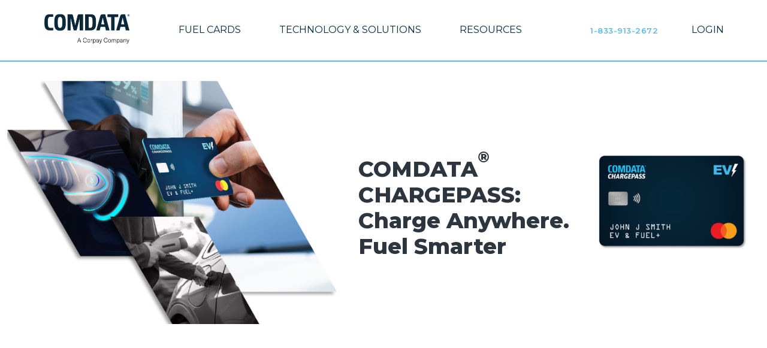

--- FILE ---
content_type: text/html;charset=utf-8
request_url: https://www.comdata.com/ev/
body_size: 15448
content:
<!doctype html>
<html lang="en">

<head>
    <meta charset="UTF-8"/>
    <meta name="viewport" content="width=device-width, initial-scale=1,shrink-to-fit=no"/>
    <title>Electric Vehicle (EV) Solutions for Large Fleets | Comdata</title>
    
<link rel="canonical" href="https://www.comdata.com/ev/"/>



<link rel="prefetch" href="/rec/"/> 
<link rel="prefetch" href="/etc.clientlibs/comdatatrucking/clientlibs/clientlib-receng.min.css"/>
<link rel="prefetch" href="https://fonts.googleapis.com/css2?family=Montserrat:wght@400;500;600;700&family=Roboto:ital,wght@0,400;0,500;0,700;1,400&display=swap"/>
    <script>
        if(window.location.href == 'https://ultramarfleet.ca/en') {
            const canonical = document.querySelector('link[rel="canonical"]');
            if (canonical !== null) {
                canonical.href = 'https://ultramarfleet.ca/en';
            }
        }
    </script>
    

    <link rel="apple-touch-icon" sizes="180x180" href="/content/dam/comdatatrucking/site-assets/apple-touch-icon.png"/>
    <link rel="icon" type="image/png" sizes="16x16" href="/content/dam/comdatatrucking/site-assets/favicon-16x16.png"/>
    <link rel="icon" type="image/png" sizes="32x32" href="/content/dam/comdatatrucking/site-assets/favicon-32x32.png"/>
    <link rel="icon" type="image/png" sizes="192x192" href="/content/dam/comdatatrucking/site-assets/favicon-192x192.png"/>
    <link rel="mask-icon" href="/content/dam/comdatatrucking/site-assets/safari-pinned-tab.svg" color="#5bbad5"/>

    





    <script>
        var app = app || {};
        var Util = Util || {};
        app.components = {};
        app.globals = {
            market: "usa"
        };
    </script>
    <script>
        function loadScript(url,cb) {
            let s = document.createElement('script'); s.src = url; document.body.appendChild(s);
            if(cb) s.onload = function(_,abort) {if(!abort) cb()};
        }
    </script>
    

    
    
    
<link rel="stylesheet" href="/etc.clientlibs/comdatatrucking/clientlibs/clientlib-base.min.3efa3edfe16646750a6d2232eb68ca46.css" type="text/css">



    

    <script>
        var sfSid = "W150C159-05T8-4B1B-D1D2-833B4341A5C3"
    </script>


    
    
    

    
    
    <script type="text/javascript">
        let pagePrepend = "cdt" || "fm";
        let section = "Page";
        window.appEventData = window.appEventData || [];
        var appEventObj = {
            pageName: pagePrepend + " : " + "Comdata + EV",
            referringUrl: document.referrer,
            pageUrl: document.URL,
            site: document.domain,
            templateName: "/apps/comdatatrucking/templates/page",
            pageLastModified: "",
            pageLastReplicated: "",
            siteSection: section,
            lineOfBusiness: "NAT",
            event_id: crypto.randomUUID(),
        }
        if (window.cardDetails) {
            appEventObj.productId = window.cardDetails.productID;
        }
        window.appEventData.push({
            event:"page-load-start",
            page: {
                pageInfo:appEventObj
            }
        });
    </script>
    
    <script>
        window.targetGlobalSettings = {
            bodyHidingEnabled: false,
            bodyHiddenStyle: "body {opacity: 1}"
        };
    </script>
    <script src="//assets.adobedtm.com/73fcc05ea131/2179a0f44055/launch-2808c8078596.min.js" async></script>

    






    
    


    
<link rel="preconnect" href="https://fonts.googleapis.com"/>
<link rel="preconnect" href="https://fonts.gstatic.com" crossorigin/>
<link rel="stylesheet" href="https://fonts.googleapis.com/css2?family=Montserrat:ital,wght@0,100..900;1,100..900&family=Roboto:ital,wght@0,100;0,300;0,400;0,500;0,700;0,900;1,100;1,300;1,400;1,500;1,700;1,900&display=swap"/>


    <script type="application/ld+json">
    {
"@context": "https://schema.org",

"@type": "Organization",

"name": "Comdata",

"url": "https://www.comdata.com/",

"logo": "https://www.comdata.com/content/dam/comdata/logo-comdata-light-bg.svg",

"description": "Not all fleets are the same. Our products are designed specifically for over-the-road fleet owners, owner-operators, and truckers to stay compliant, save, improve results, and automate fueling. ",

"address": {

"@type": "PostalAddress",

"streetAddress": "5301 Maryland Way ",

"addressLocality": " Brentwood",

"addressRegion": "TN",

"postalCode": "37027",

"addressCountry": "USA"

},

"contactPoint": {

"@type": "ContactPoint",

"telephone": "+1(800) 266-3282 or (615) 370-7000 ",

"contactType": "Sales",

"areaServed": "US",

"availableLanguage": "en"

},

"parentOrganization":

{

"@type": "Corporation",

"url": "https://www.fleetcor.com/",

"name": "Fleetcor"

}

}
</script>
    

<meta name="robots" content="INDEX,FOLLOW"/>
<meta name="googlebot" content="INDEX,FOLLOW"/>



<meta property="title" content="Electric Vehicle (EV) Solutions for Large Fleets | Comdata"/>



    


    
    
    


</head>

<body class="page page--comdatatrucking page--name-ev   ">


















<div><header class="site-header top-section" style="padding-top: 10px !important;"><div>

<div><nav class="flex space-between items-center" id="top-bar">

<div class="lh-0"><a class="logo header-logo" href="/" data-track-click-label="globalnav1:logo"><img src="/content/dam/comdatatrucking/site-assets/CD-Corpay_Logo-Navyx150.png" alt="Comdata Lodo" style="height:75px;"/></a></div><div class="hide_mdd" style="flex: 1 1"><div class="flex site-links" style="justify-self: center;">

<div>
<div class="submenu"><h4 data-track-click-label="globalnav1:fuelcards">Fuel Cards</h4>
<div class="popup"><div data-component="tabs" data-name="fuelMenuIndex" data-on-over="true"><p class="active"><a data-track-click-label="globalnav2:fuelcards:comdatafuelcards">Comdata Fuel Cards</a></p>
<p class="hidden"><a data-track-click-label="globalnav2:fuelcards:comdatafuelcards">Comdata Fuel Cards</a></p>
</div>
<div class="g-stack" data-component="tabsContent" data-name="fuelMenuIndex"><ul class="active grid g-cols-2 lg_g-cols-3">
<li><a href="/small-fleets/" data-track-click-label="”globalnav3:fuelcards:comdatafuelcards:smallfleets”">For Small Fleets</a><p>Select from our fuel card solutions that offer big-fleet discounts &amp; benefits perfect for small businesses</p>
</li>
<li><a href="/large-fleets/" data-track-click-label="”globalnav3:fuelcards:comdatafuelcards:largefleets”">For Large Fleets</a><p>Select from our fuel card solutions built to handle larger fleet payment needs and more</p>
</li>
<li><a href="/ev/" data-track-click-label="globalnav3:fuelcards:comdatafuelcards:chargepass">For Electric Vehicles</a><p>Electric Vehicle payment solution designed to power your fleet’s EV charging &amp; fueling </p>
</li>
</ul>
<ul class="grid g-cols-2 lg_g-cols-3 hidden">
<li><a data-track-click-label="globalnav3:fuelcards:comdatafuelcards:connect">Comdata® Connect Card</a><p>The fuel card you pair with a credit card or bank account for access to fuel savings &amp; benefits</p>
</li>
</ul>
</div>
</div>
</div></div><div>
<div class="submenu"><h4 data-track-click-label="globalnav1:technology">Technology &amp; Solutions</h4>
<div class="popup"><div data-component="tabs" data-name="techMenuIndex" data-on-over="true"><p class="active"><a data-track-click-label="globalnav2:technology:fleettechnology">Fleet Technology</a></p>
<p><a data-track-click-label="globalnav2:technology:solutions">Fleet Solutions</a></p>
</div>
<div class="tabsContent" data-component="tabsContent" data-name="techMenuIndex"><ul class="active grid g-cols-2 lg_g-cols-3">
<li><a href="/fleet-technology/" data-track-click-label="globalnav3:technology:fleettechnology:overview">Fleet Technology Overview</a><p>Advanced tech, tools, and apps that convert real-time fuel and driver data into insights</p>
</li>
<li><a href="/products-services/comdata-fleetadvance/" data-track-click-label="globalnav3:technology:fleettechnology:fleetadvance">FleetAdvance</a><p>Make smarter fuel decisions with this analytics tool that offers insights on vehicle stops &amp; fuel spend</p>
</li>
<li><a href="/products-services/comdata-onelook/" data-track-click-label="globalnav3:technology:fleettechnology:onelook">OneLook</a><p>Track and manage your fleet's performance with this fleet analytics tool perfect for OTR truck fleets </p>
</li>
</ul>
<ul class="grid g-cols-2 lg_g-cols-3">
<li><a href="/products-services/comchek/" data-track-click-label="globalnav3:technology:solutions:comchek">Comchek®</a><p>Transfer instant funds to drivers on the road with this simple and easy payment solution</p>
</li>
<li><a href="/products-services/cat-scale/" data-track-click-label="globalnav3:technology:solutions:catscale">CAT Scale</a><p>Easy and automated service that helps drivers find and pay for CAT Scale transactions</p>
</li>
<li><a href="/products-services/permits-and-tax-services/" data-track-click-label="globalnav3:technology:solutions:permitstaxes">Permits &amp; Tax Services</a><p>Find your permitting needs, speak to our fuel tax &amp; licensing specialists, and more</p>
</li>
<li><a href="/products-services/national-tire-program/" data-track-click-label="globalnav3:technology:solutions:nationaltireprogram">National Tire Program</a><p>A fast, easy way to buy tires at a discounted price from leading commercial manufacturers you know and trust</p>
</li>
<li><a href="/products-services/lumper-pay-ereceipt/" data-track-click-label="globalnav3:technology:solutions:lumper-pay">Lumper Pay eReceipts</a><p>Streamline Lumper payments and eliminate the hassle of lost receipts</p>
</li>
<li><a href="/products-services/proximity/" data-track-click-label="globalnav3:technology:solutions:proximity">Proximity</a><p>Connect your fuel card program with truck location &amp; tank level data</p>
</li>
</ul>
</div>
</div>
</div></div><div>
<div class="submenu"><h4 data-track-click-label="globalnav1:resources">Resources</h4>
<div class="popup"><div data-component="tabs" data-name="resourcesMenuIndex" data-on-over="true"><p class="active"><a data-track-click-label="globalnav2:resources:comdata">Comdata Resources</a></p>
<p><a data-track-click-label="globalnav2:resources:othersites">Other Comdata Sites</a></p>
</div>
<div class="g-stack" data-component="tabsContent" data-name="resourcesMenuIndex"><ul class="active grid g-cols-3" style="max-width: 550.0px;">
<li><a href="/resources/about-us/" data-track-click-label="globalnav3:resources:comdata:aboutus">About us</a></li>
<li><a href="/resources/news/" data-track-click-label="globalnav3:resources:comdata:newsroom">Newsroom</a></li>
</ul>
<ul class="grid g-cols-2" style="max-width: 600.0px;">
<li><a href="https://payments.corpay.com" target="_blank" data-track-click-label="globalnav3:resources:othersites:Corporate Payments">Corporate Payments</a>  </li>
<li><a href="https://comdatafuelsolutions.com/" target="_blank" data-track-click-label="globalnav3:resources:othersites:Merchant Point of Sales">Merchant Point of Sales</a></li>
<li><a href="https://www.storedvalue.com/" target="_blank" data-track-click-label="globalnav3:resources:othersites:Stored Value Solutions">Stored Value Solutions</a></li>
<li><a href="https://fintwistsolutions.com/" target="_blank" data-track-click-label="globalnav3:resources:othersites:Fintwist Prepaid Card">Fintwist Prepaid Card</a></li>
</ul>
</div>
</div>
</div></div></div></div><div class="phone-wrapper"><div class="site-links flex">

<div class="hide_lgg">
<div class="phone"><h5><a href="tel:18339132672" data-track-click-label="globalnav1:call">1-833-913-2672</a></h5>
</div></div><div>
<div class="submenu login-menu hide_lg"><h4 data-track-click-label="globalnav1:login">Login</h4>
<ul class="popup">
<li><a href="https://driven.fleet-account.com/login/" data-track-click-label="globalnav2:login:driven">Driven For Comdata</a></li>
<li><a href="https://w6.iconnectdata.com/Login/" target="_blank" data-track-click-label="globalnav2:login:iconnect">IConnectData</a></li>
<li><a href="https://w6.iconnectdata.com/chth/Controller?XFunction=LoginPage&amp;_ga=2.181457191.1675700065.1596817819-135985279.1596817819" target="_blank" data-track-click-label="globalnav2:login:cardholder">Cardholder Web</a></li>
<li><a href="https://permits.comdata.com/permitservices/#!/" target="_blank" data-track-click-label="globalnav2:login:cdtpermits">Comdata Permits</a></li>
<li><a href="https://tax2290.comdata.com/Tax2290/" target="_blank" data-track-click-label="globalnav2:login:irs2290">IRS 2290</a></li>
<li><a href="http://petroleader.com/Login/Login?ReturnUrl=%2fHome%2fIndex" target="_blank" data-track-click-label="globalnav2:login:smartsite">SmartSite</a></li>
</ul>
</div></div></div></div><div class="menu-show med_hidden cq-block" style="position: absolute;  right: 0; "><a data-target="body" data-action=".menu-active"><img src="/content/dam/comdata/icons/menu.svg" alt="Comdata Show Menu"/></a></div><div class="menu-hide med_hidden cq-block" style="position: absolute;  right: 0; "><a data-target="body" data-action=".menu-active"><img src="/content/dam/comdata/icons/menu-close.svg" alt="Comdata Close Menu" style="height:33px"/></a></div><div><style>@media (max-width: 991px) {
    .hide_mdd {
        display: none !important;
    }

.phone-wrapper {
position: absolute;
right: 50px;
}

}

@media (min-width: 992px) {
.med_hidden {
        display: none !important;
    }
}

@media (min-width: 992px) {
    #mobile-menu {
        display: none  !important;
    }
}
@media (min-width: 768px) {
    #mobile-menu {
        display: block !important;
    }
}



@media (max-width: 342px) {
.logo.header-logo img {
       max-width: 140px;
    }
}


@media (max-width: 768px) {
.site-header.top-section {
padding-bottom: 12px !important;
}
}</style>

</div></nav></div><div><nav class="pb-1 cq-static cq-block" id="mobile-menu" data-component="mobileMenu">

<div>
<div class="submenu"><h4 data-track-click-label="globalnav1:fuelcards">Fuel Cards</h4>
<div class="popup"><h4 data-track-click-label="”globalnav2:fuelcards:comdatafuelcards”">Comdata Fuel Cards</h4>
<ul>
<li><a href="/small-fleets/" data-track-click-label="”globalnav3:fuelcards:comdatafuelcards:smallfleets”">For Small Fleets</a></li>
<li><a href="/large-fleets/" data-track-click-label="”globalnav3:fuelcards:comdatafuelcards:largefleets”">For Large Fleets</a></li>
<li><a href="/ev/" data-track-click-label="globalnav3:fuelcards:comdatafuelcards:chargepass">For Electric Vehicles</a></li>
</ul>
<h4 class="hidden" data-track-click-label="globalnav2:fuelcards:comdatafuelcards">Comdata Fuel Cards</h4>
<ul class="hidden">
<li><a href="/connect-card/" data-track-click-label="globalnav3:fuelcards:comdatafuelcards:connect">Comdata® Connect Card</a></li>
</ul>
</div>
</div></div><div>
<div class="submenu"><h4 data-track-click-label="globalnav1:technology">Technology &amp; Solutions</h4>
<div class="popup" style="max-height: 1000.0px;"><h4 data-track-click-label="globalnav2:technology:fleettechnology">Fleet Technology</h4>
<ul>
<li><a href="/fleet-technology/" data-track-click-label="globalnav3:technology:fleettechnology:overview">Fleet Technology Overview</a></li>
<li><a href="/products-services/comdata-fleetadvance/" data-track-click-label="globalnav3:technology:fleettechnology:fleetadvance">FleetAdvance</a></li>
<li><a href="/products-services/comdata-onelook/" data-track-click-label="globalnav3:technology:fleettechnology:onelook">OneLook </a></li>
</ul>
<h4 data-track-click-label="globalnav2:technology:solutions">Fleet Solutions</h4>
<ul>
<li><a href="/products-services/comchek/" data-track-click-label="globalnav3:technology:solutions:comchek">Comchek<sup>®</sup></a></li>
<li><a href="/products-services/cat-scale/" data-track-click-label="globalnav3:technology:solutions:catscale">CAT Scale</a></li>
<li><a href="/products-services/permits-and-tax-services/" data-track-click-label="globalnav3:technology:solutions:permitstaxes">Permits &amp; Tax Services</a></li>
<li><a href="/products-services/national-tire-program/" data-track-click-label="globalnav3:technology:solutions:nationaltireprogram">National Tire Program</a></li>
<li><a href="/products-services/lumper-pay-ereceipt/" data-track-click-label="globalnav3:technology:solutions:lumper-pay">Lumper Pay eReceipts</a></li>
<li><a href="/products-services/proximity/" data-track-click-label="globalnav3:technology:solutions:proximity">Proximity</a></li>
</ul>
</div>
</div></div><div>
<div class="submenu"><h4 data-track-click-label="globalnav1:resources">Resources</h4>
<div class="popup"><h4 data-track-click-label="globalnav2:resources:comdata">Comdata Resources</h4>
<ul>
<li><a href="/resources/about-us/" data-track-click-label="globalnav3:resources:comdata:aboutus">About us</a></li>
<li><a href="/resources/news/" data-track-click-label="globalnav3:resources:comdata:newsroom">Newsroom</a></li>
</ul>
<h4 data-track-click-label="globalnav2:resources:othersites">Other Comdata Sites</h4>
<ul>
<li><a href="https://payments.corpay.com" target="_blank" data-track-click-label="globalnav3:resources:othersites:Corporate Payments">Corporate Payments</a>  </li>
<li><a href="https://comdatafuelsolutions.com/" target="_blank" data-track-click-label="globalnav3:resources:othersites:Merchant Point of Sales">Merchant Point of Sales</a></li>
<li><a href="https://www.storedvalue.com/" target="_blank" data-track-click-label="globalnav3:resources:othersites:Stored Value Solutions">Stored Value Solutions</a></li>
<li><a href="https://fintwistsolutions.com/" target="_blank" data-track-click-label="globalnav3:resources:othersites:Fintwist Prepaid Card">Fintwist Prepaid Card</a></li>
</ul>
</div>
</div></div><div>
<div class="submenu login-menu"><h4 data-track-click-label="globalnav1:login">Login</h4>
<ul class="popup">
<li><a target="_blank" data-track-click-label="globalnav2:login:driven"></a><a href="https://driven.fleet-account.com/login/">Driven For Comdata</a></li>
<li><a href="https://w6.iconnectdata.com/Login/" target="_blank" data-track-click-label="globalnav2:login:iconnect">IConnectData</a></li>
<li><a href="https://w6.iconnectdata.com/chth/Controller?XFunction=LoginPage&amp;_ga=2.181457191.1675700065.1596817819-135985279.1596817819" target="_blank" data-track-click-label="globalnav2:login:cardholder">Cardholder Web</a></li>
<li><a href="https://permits.comdata.com/permitservices/#!/" target="_blank" data-track-click-label="globalnav2:login:cdtpermits">Comdata Permits</a></li>
<li><a href="https://tax2290.comdata.com/Tax2290/" target="_blank" data-track-click-label="globalnav2:login:irs2290">IRS 2290</a></li>
<li><a href="http://petroleader.com/Login/Login?ReturnUrl=%2fHome%2fIndex" target="_blank" data-track-click-label="globalnav2:login:smartsite">SmartSite</a></li>
</ul>
</div></div></nav></div></div></header></div>


<main>
    <div>




    
    
    <div class="htmlRaw">
<div class="util__simple-wrap landing-page__toll-free">
  <a href="tel:+18339132672" hidden><span style="display: none">Toll Free </span>1-833-913-2672</a>
</div>




    

</div>


    
    
    <div class="columnMaker"><div class="cm-column__wrap  landing-hero " data-mobile-size="680">
	<style></style>
	<div class="cm-column__parent util__inner-break-top ">
	
		
	
		
	
		
	
		
			<div class="cm-column__child landing-hero-left">
					<div class="image parbase section"><div id="cq-image-jsp-/content/comdatatrucking/en/ev/jcr:content/par/columnmaker/item0/image"><img src="/content/comdatatrucking/en/ev/jcr%3acontent/par/columnmaker/item0/image.img.png/1733912468047.png" alt="NAT_CD_WP_NewHeader_24-02-Final" title="NAT_CD_WP_NewHeader_24-02-Final" class="cq-dd-image" ></div>
    
    
<script type="text/javascript">
    (function() {
        var imageDiv = document.getElementById("cq\u002Dimage\u002Djsp\u002D\/content\/comdatatrucking\/en\/ev\/jcr:content\/par\/columnmaker\/item0\/image");
        var imageEvars = '{ imageLink: "", imageAsset: "/content/dam/comdatatrucking/ev/NAT_CD_WP_NewHeader_24-02-Final.png", imageTitle: "NAT_CD_WP_NewHeader_24\u002D02\u002DFinal" }';
        var tagNodes = imageDiv.getElementsByTagName('A');
        for (var i = 0; i < tagNodes.length; i++) {
            var link = tagNodes.item(i); 
            link.setAttribute('onclick', 'CQ_Analytics.record({event: "imageClick", values: ' + imageEvars + ', collect: false, options: { obj: this }, componentPath: "foundation\/components\/image"})');
        }
        
    })();
</script>

</div>


			</div>
		
			<div class="cm-column__child landing-hero-text">
					<div class="text parbase section">

<link rel="stylesheet" href="/etc.clientlibs/wcm/foundation/clientlibs/accessibility.min.7f64d7918e126c44b6d7cafa10b85ef1.css" type="text/css">


    <h1>COMDATA<i>®</i> CHARGEPASS: Charge Anywhere. Fuel Smarter</h1>

</div>


			</div>
		
			<div class="cm-column__child landing-hero-right">
					<div class="image parbase section"><div id="cq-image-jsp-/content/comdatatrucking/en/ev/jcr:content/par/columnmaker/item2/image"><img src="/content/comdatatrucking/en/ev/jcr%3acontent/par/columnmaker/item2/image.img.png/1733912467371.png" alt="EV CARD 2024" title="EV CARD 2024" class="cq-dd-image" ></div>
    
    
<script type="text/javascript">
    (function() {
        var imageDiv = document.getElementById("cq\u002Dimage\u002Djsp\u002D\/content\/comdatatrucking\/en\/ev\/jcr:content\/par\/columnmaker\/item2\/image");
        var imageEvars = '{ imageLink: "", imageAsset: "/content/dam/comdatatrucking/ev/EV%20CARD%202024.png", imageTitle: "EV CARD 2024" }';
        var tagNodes = imageDiv.getElementsByTagName('A');
        for (var i = 0; i < tagNodes.length; i++) {
            var link = tagNodes.item(i); 
            link.setAttribute('onclick', 'CQ_Analytics.record({event: "imageClick", values: ' + imageEvars + ', collect: false, options: { obj: this }, componentPath: "foundation\/components\/image"})');
        }
        
    })();
</script>

</div>


			</div>
		
	
	</div>
	
</div>



    
</div>


    
    
    <div class="text parbase">



    <p> </p>
<p> </p>

</div>


    
    
    <div class="layoutMaker"><div class="block__parent article-section" style=" background-color:#d8f0fa;">
	
		
			<div class="section-heading">
					<div class="text parbase section">



    <h2><i>WHY COMDATA CHARGEPASS?</i></h2>

</div>


			</div>
			
		
			<div class="section-body">
					<div class="columnMaker section"><div class="cm-column__wrap  " data-mobile-size="680">
	<style></style>
	<div class="cm-column__parent  ">
	
		
	
		
	
		
			<div class="cm-column__child article-text util__checks">
					<div class="text parbase section">



    <ul>
<li>A single payment solution powering fleets' EV charging &amp; fueling.</li>
<li>10+ years of global experience supporting electrification.</li>
<li>Flexible Payment Options – Pay with mobile, ApplePay, RFID, dip or tap-to-pay.</li>
<li>Mixed Fleet Management - Pay, track and control fuel expenses across multiple vehicles and fuel types.</li>
<li>Extensive network –Mastercard is accepted at nearly all U.S. merchants that accept credit cards, with industry sources estimating domestic acceptance rates for Mastercard at approximately 99%.<sup><a href="#disclaimers">1</a></sup></li>
</ul>

</div>


			</div>
		
			<div class="cm-column__child article-image">
					<div class="image parbase section"><div id="cq-image-jsp-/content/comdatatrucking/en/ev/jcr:content/par/layoutmaker/item1/columnmaker_copy_1376728035/item1/image"><img src="/content/comdatatrucking/en/ev/jcr%3acontent/par/layoutmaker/item1/columnmaker_copy_1376728035/item1/image.img.png/1757947790726.png" alt="cdt-ev-map-FIXED" title="cdt-ev-map-FIXED" class="cq-dd-image" ></div>
    
    
<script type="text/javascript">
    (function() {
        var imageDiv = document.getElementById("cq\u002Dimage\u002Djsp\u002D\/content\/comdatatrucking\/en\/ev\/jcr:content\/par\/layoutmaker\/item1\/columnmaker_copy_1376728035\/item1\/image");
        var imageEvars = '{ imageLink: "", imageAsset: "/content/dam/comdata/cdt-ev-map-FIXED.png", imageTitle: "cdt\u002Dev\u002Dmap\u002DFIXED" }';
        var tagNodes = imageDiv.getElementsByTagName('A');
        for (var i = 0; i < tagNodes.length; i++) {
            var link = tagNodes.item(i); 
            link.setAttribute('onclick', 'CQ_Analytics.record({event: "imageClick", values: ' + imageEvars + ', collect: false, options: { obj: this }, componentPath: "foundation\/components\/image"})');
        }
        
    })();
</script>

</div>


			</div>
		
	
	</div>
	
</div>



    
</div>


			</div>
			
		
	
		
	
		
	
	
</div>
</div>


    
    
    <div class="layoutMaker"><div class="block__parent article-section" style=" background-color:#d8f0fa;">
	
		
			<div class="section-heading">
					<div class="text parbase section">



    <h2><i>SIMPLIFYING PAYMENTS FOR BUSINESSES.</i></h2>

</div>


			</div>
			
		
			<div class="section-body">
					<div class="columnMaker section"><div class="cm-column__wrap  " data-mobile-size="680">
	<style></style>
	<div class="cm-column__parent  ">
	
		
	
		
	
		
			<div class="cm-column__child article-text util__checks">
					<div class="textGroup section">
	<div class="text-group__wrapper">
		
		
		<div class="text-group__main-text"><p>At Comdata, we're helping customers integrate EVs into their fleet by allowing them to pay for charging wherever and whenever they need it with confidence.</p>
</div>
		
	</div>



    
</div>


			</div>
		
			<div class="cm-column__child article-image">
					<div class="image parbase section"><div id="cq-image-jsp-/content/comdatatrucking/en/ev/jcr:content/par/layoutmaker_copy_2/item1/columnmaker_copy_cop/item1/image"><img src="/content/comdatatrucking/en/ev/jcr%3acontent/par/layoutmaker_copy_2/item1/columnmaker_copy_cop/item1/image.img.png/1733912468001.png" alt="EV AT PUMP" title="EV AT PUMP" class="cq-dd-image" ></div>
    
    
<script type="text/javascript">
    (function() {
        var imageDiv = document.getElementById("cq\u002Dimage\u002Djsp\u002D\/content\/comdatatrucking\/en\/ev\/jcr:content\/par\/layoutmaker_copy_2\/item1\/columnmaker_copy_cop\/item1\/image");
        var imageEvars = '{ imageLink: "", imageAsset: "/content/dam/comdatatrucking/ev/EV%20AT%20PUMP.png", imageTitle: "EV AT PUMP" }';
        var tagNodes = imageDiv.getElementsByTagName('A');
        for (var i = 0; i < tagNodes.length; i++) {
            var link = tagNodes.item(i); 
            link.setAttribute('onclick', 'CQ_Analytics.record({event: "imageClick", values: ' + imageEvars + ', collect: false, options: { obj: this }, componentPath: "foundation\/components\/image"})');
        }
        
    })();
</script>

</div>


			</div>
		
	
	</div>
	
</div>



    
</div>


			</div>
			
		
	
		
	
		
	
	
</div>
</div>


    
    
    <div class="layoutMaker"><div class="block__parent article-section hidden" style=" background-color:#d8f0fa;">
	
		
	
		
	
		
			<div class="section-heading">
					<div class="text parbase section">



    <h2 style="text-align: center;"> </h2>
<h2 style="text-align: center;"><i>COMDATA® EV CHARGING ON-THE-GO</i></h2>
<h2 style="text-align: center;"> </h2>

</div>


			</div>
			
		
			<div class="section-body">
					<div class="columnMaker section"><div class="cm-column__wrap  " data-mobile-size="680">
	<style></style>
	<div class="cm-column__parent  ">
	
		
	
		
	
		
			<div class="cm-column__child article-text util__checks">
					<div class="textGroup section">
	<div class="text-group__wrapper">
		
		
		<div class="text-group__main-text"><p><b>BROAD EV PAYMENT ACCEPTANCE TO HELP REDUCE DRIVER RANGE ANXIETY FOR ON-THE-GO CHARGING</b></p>
<ul>
<li>PUBLIC CHARGING - Broad payment acceptance anywhere Mastercard® is accepted<sup>1</sup>  including the top 10 EV Charging Networks in the U.S. <sup>2</sup></li>
</ul>
</div>
		
	</div>



    
</div>


			</div>
		
			<div class="cm-column__child article-image">
					<div class="image parbase section"><div id="cq-image-jsp-/content/comdatatrucking/en/ev/jcr:content/par/layoutmaker_copy_1/item1/columnmaker/item1/image"><img src="/content/comdatatrucking/en/ev/jcr%3acontent/par/layoutmaker_copy_1/item1/columnmaker/item1/image.img.jpg/1733912469997.jpg" alt="Asia woman holding AC type 2 power cable plug connect to EV car at charging station. Car driven by electric motor engine for clean environment. Rechargeable vehicle concept. Ecology green technology" title="Asia woman holding AC type 2 power cable plug connect to EV car at charging station. Car driven by electric motor engine for clean environment. Rechargeable vehicle concept. Ecology green technology" class="cq-dd-image" ></div>
    
    
<script type="text/javascript">
    (function() {
        var imageDiv = document.getElementById("cq\u002Dimage\u002Djsp\u002D\/content\/comdatatrucking\/en\/ev\/jcr:content\/par\/layoutmaker_copy_1\/item1\/columnmaker\/item1\/image");
        var imageEvars = '{ imageLink: "", imageAsset: "/content/dam/comdatatrucking/ev/AdobeStock_560449158.jpeg", imageTitle: "Asia woman holding AC type 2 power cable plug connect to EV car at charging station. Car driven by electric motor engine for clean environment. Rechargeable vehicle concept. Ecology green technology" }';
        var tagNodes = imageDiv.getElementsByTagName('A');
        for (var i = 0; i < tagNodes.length; i++) {
            var link = tagNodes.item(i); 
            link.setAttribute('onclick', 'CQ_Analytics.record({event: "imageClick", values: ' + imageEvars + ', collect: false, options: { obj: this }, componentPath: "foundation\/components\/image"})');
        }
        
    })();
</script>

</div>


			</div>
		
	
	</div>
	
</div>



    
</div>


			</div>
			
		
	
	
</div>
</div>


    
    
    <div class="columnMaker"><div class="cm-column__wrap  util__section content__lead-form-with-text" style=" background-color:#EBF3F1;" data-mobile-size="680">
	<style></style>
	<div class="cm-column__parent  ">
	
		
	
		
	
		
			<div class="cm-column__child ">
					<div class="textGroup section">
	<div class="text-group__wrapper">
		
		
		<div class="text-group__main-text"><h2><i>HELPING YOUR BUSINESS GO ELECTRIC</i></h2>
<p>Comdata is combining transportation and payments industry success with a focus on innovation to bring you solutions for fleet electrification. Whether you are just beginning on your journey of adding EVs to your fleet or well on your way to optimizing how your fleet charges at home, at work, and on the go, contact us to learn how our EV Fleet solutions can drive your business to the future of electrification.</p>
</div>
		
	</div>



    
</div>


			</div>
		
			<div class="cm-column__child content__lead-form">
					<div class="faq section"><section class="faq__wrap">
  <div class="faq__content util__retain">
    <h2 class="faq__faq-header"></h2>
    <div class="faq__accordion__container">
      
    </div>
  </div>
</section></div>
<div class="reference section"><div><form name="contact-us" id="homeLead" class="cmp-form lead-form__form form-section" action="/bin/fleetcorcom/sfrec" method="POST" target="#" novalidate="novalidate" data-reset-on-load="true" data-custom-messages="true" data-before-submit="mobileCheck, utmParams, trackSubmitEvent">
    
        <input type="hidden" name="LeadSource" value="Web Lead"/>
    
        <input type="hidden" name="LeadSourceDetail" value="Comdata Web Inquiry"/>
    
        <input type="hidden" name="OtherLeadSource" value="{{otherLeadSource}}"/>
    
        <input type="hidden" name="UUID" value="{{generateGUID}}"/>
    
        <input type="hidden" name="LOB" value="NAT"/>
    
        <input type="hidden" name="CountryCode" value="US"/>
    



<div><div class="form-content">

<div>
<div><h4 style="text-align: center;">We Help Keep Your Fleet On The Road</h4>
</div></div><div><div class="lead-form__items">

<div><label class="lead-form__label lead-form__input"><span>First Name</span><input type="text" name="FirstName" maxlength="30" pattern="[a-zA-Z0-9 ]+" title="Letters, numbers and spaces" required="required" data-validate="notBlank"/></label></div><div><label class="lead-form__label lead-form__input"><span>Last Name</span><input type="text" name="LastName" maxlength="30" pattern="[a-zA-Z0-9 ]+" title="Letters, numbers and spaces" required="required" data-validate="notBlank"/></label></div><div><label class="lead-form__label lead-form__input"><span>ZIP Code</span><input type="text" name="PostalCode" pattern="[0-9]{5}|[a-zA-Z][0-9][a-zA-Z] [0-9][a-zA-Z][0-9]" title="US ZIP code or CA Postal Code" required="required" data-input-mask="#####|A#A #A#"/></label></div><div><label class="lead-form__label lead-form__input"><span>Business Name</span><input type="text" name="Company" maxlength="60" pattern="[-+.,#&amp;&#39; A-Za-z0-9]+" title="valid company name" required="required" data-validate="notBlank"/></label></div><div><label class="lead-form__label lead-form__dropdown"><span>State</span><select name="StateCode" required="required">
    
        <option></option>
    
        <option value="AL">Alabama</option>
    
        <option value="AK">Alaska</option>
    
        <option value="AZ">Arizona</option>
    
        <option value="AR">Arkansas</option>
    
        <option value="CO">California</option>
    
        <option value="CO">Colorado</option>
    
        <option value="CT">Connecticut</option>
    
        <option value="DE">Delaware</option>
    
        <option value="DC">Dist of Columbia</option>
    
        <option value="FL">Florida</option>
    
        <option value="GA">Georgia</option>
    
        <option value="HI">Hawaii</option>
    
        <option value="ID">Idaho</option>
    
        <option value="IL">Illinois</option>
    
        <option value="IN">Indiana</option>
    
        <option value="IA">Iowa</option>
    
        <option value="KS">Kansas</option>
    
        <option value="KY">Kentucky</option>
    
        <option value="LA">Louisiana</option>
    
        <option value="ME">Maine</option>
    
        <option value="MD">Maryland</option>
    
        <option value="MA">Massachusetts</option>
    
        <option value="MI">Michigan</option>
    
        <option value="MN">Minnesota</option>
    
        <option value="MS">Mississippi</option>
    
        <option value="MO">Missouri</option>
    
        <option value="MT">Montana</option>
    
        <option value="NE">Nebraska</option>
    
        <option value="NV">Nevada</option>
    
        <option value="NH">New Hampshire</option>
    
        <option value="NJ">New Jersey</option>
    
        <option value="NM">New Mexico</option>
    
        <option value="NY">New York</option>
    
        <option value="NC">North Carolina</option>
    
        <option value="ND">North Dakota</option>
    
        <option value="OH">Ohio</option>
    
        <option value="OK">Oklahoma</option>
    
        <option value="OR">Oregon</option>
    
        <option value="PA">Pennsylvania</option>
    
        <option value="RI">Rhode Island</option>
    
        <option value="SC">South Carolina</option>
    
        <option value="SD">South Dakota</option>
    
        <option value="TN">Tennessee</option>
    
        <option value="TX">Texas</option>
    
        <option value="UT">Utah</option>
    
        <option value="VT">Vermont</option>
    
        <option value="VA">Virginia</option>
    
        <option value="WA">Washington</option>
    
        <option value="WV">West Virginia</option>
    
        <option value="WI">Wisconsin</option>
    
        <option value="WY">Wyoming</option>
    
</select></label></div><div><label class="lead-form__label lead-form__input"><span>Email</span><input type="email" name="Email" maxlength="80" pattern=".+@.+\..+" title="valid email address" required="required"/></label></div><div><label class="lead-form__label lead-form__input"><span>Mobile Phone Number</span><input type="tel" name="Phone" pattern="[0-9]{3}-[0-9]{3}-[0-9]{4}" title="valid phone number" required="required" data-input-mask="###-###-####"/></label></div><div><label class="lead-form__label lead-form__input"><span># of Vehicles/Trucks</span><input type="text" name="NumberOfVehicles" pattern="[1-9][0-9]*" title="Number (4 digits max., > 0)" required="required" data-input-mask="####"/></label></div><div><label class="lead-form__label lead-form__dropdown long-one"><span>I am interested in</span><select name="ProductInquiry" required="required">
    
        <option></option>
    
        <option value="1-50 Trucks">1-50 Trucks</option>
    
        <option value="51+ Trucks">51+ Trucks</option>
    
        <option value="CAT Scale">CAT Scale</option>
    
        <option value="Comchek">Comchek</option>
    
        <option value="Electric Vehicle">Electric Vehicle</option>
    
        <option value="Enterprise Solutions">Enterprise Solutions</option>
    
        <option value="FleetAdvance">FleetAdvance</option>
    
        <option value="Fleet Technology">Fleet Technology</option>
    
        <option value="Fleet Solutions">Fleet Solutions</option>
    
        <option value="Lumper Pay eReceipts">Lumper Pay eReceipts</option>
    
        <option value="National Tire Program">National Tire Program</option>
    
        <option value="OneLook">OneLook</option>
    
        <option value="Permits &amp; Tax Services">Permits &amp; Tax Services</option>
    
        <option value="Proximity">Proximity</option>
    
</select></label></div></div></div><div><div class="sms-opt-group ">

<div><label class="checkbox"><input type="checkbox" name="SMS_Allowed" value="true"/><span>I’d like to receive SMS communications.</span></label></div><div>
<div><p>Sign up for text alerts! Opt in to receive texts with updates and alerts about your application and product usage, plus additional offers. By opting in, you agree to our <a href="/content/dam/legal/terms-conditions/sms-t&amp;c/CORPAY_SMS_Messaging_Service_TC%20-%20Corpay%20rebrand%20(24March2024).pdf" target="_blank">Messaging Service Terms &amp; Conditions</a>. Please see our <a href="https://www.corpay.com/privacy-policy/unitedstates" target="_blank">Privacy Policy</a>. </p>
</div></div></div></div><div>
<button class="component-button component-button--bold component-button--lead-form util_requires_token" type="submit"><span>TALK TO AN EXPERT</span></button></div></div></div><div><div class="form-on-submit cq-block">

<div>
<div class="thank-you align-center"><h3>Thank you for your interest!</h3>
<p>We will be contacting you soon to follow up on your inquiry.</p>
</div></div><div>
<div class="error-msg"><h3 style="color: red;text-align: center;">Something went wrong.</h3>
<p style="text-align: center;color: red;">Our team will be investigating the problem shortly.</p>
</div></div></div></div>
</form></div></div>
<div class="htmlRaw section">


  <script>window.otherLeadSource="Comdata EV Page";</script>




    

</div>


			</div>
		
	
	</div>
	
</div>



    
</div>


    
    
    <div class="columnMaker"><div class="cm-column__wrap  features-section hidden cq-block cq-op-3" data-mobile-size="680">
	<style></style>
	<div class="cm-column__parent  ">
	
		
	
		
	
		
	
		
	
		
			<div class="cm-column__child featured-image">
					<div class="image parbase section"><div id="cq-image-jsp-/content/comdatatrucking/en/ev/jcr:content/par/columnmaker_345943125/item0/image"><img src="/content/comdatatrucking/en/ev/jcr%3acontent/par/columnmaker_345943125/item0/image.img.png/1733912469280.png" alt="icon-investing" title="icon-investing" class="cq-dd-image" ></div>
    
    
<script type="text/javascript">
    (function() {
        var imageDiv = document.getElementById("cq\u002Dimage\u002Djsp\u002D\/content\/comdatatrucking\/en\/ev\/jcr:content\/par\/columnmaker_345943125\/item0\/image");
        var imageEvars = '{ imageLink: "", imageAsset: "/content/dam/comdatatrucking/ev/icon-investing.png", imageTitle: "icon\u002Dinvesting" }';
        var tagNodes = imageDiv.getElementsByTagName('A');
        for (var i = 0; i < tagNodes.length; i++) {
            var link = tagNodes.item(i); 
            link.setAttribute('onclick', 'CQ_Analytics.record({event: "imageClick", values: ' + imageEvars + ', collect: false, options: { obj: this }, componentPath: "foundation\/components\/image"})');
        }
        
    })();
</script>

</div>


			</div>
		
			<div class="cm-column__child featured-text util__checks">
					<div class="text parbase section">



    <h2>Comdata and Its Parent Company, CORPAY®, are Investing in the Fleet of the Future</h2>
<p>We’re putting our resources to work to build the products and services you’ll need to stay competitive while being good stewards of the planet’s resources. Investments include</p>
<ul>
<li><b>Mina</b> - Cloud-based digital software platform that simplifies charging and payments for commercial EV fleets </li>
<li><b>Motorq</b> - a leading connected-car data and analytics company </li>
<li><b>Comdata EV-Enabled Mastercard®</b> - developed to provide a broad network of charging stations for EV and hybrid fleets</li>
<li><b>Allstar One Electric Card </b>- launch in Europe- featuring payment programs for EV as well as alternative vehicles such as hydrogen, petrol, and diesel fleets.</li>
</ul>

</div>


			</div>
		
			<div class="cm-column__child featured-image">
					<div class="image parbase section"><div id="cq-image-jsp-/content/comdatatrucking/en/ev/jcr:content/par/columnmaker_345943125/item2/image_copy"><img src="/content/comdatatrucking/en/ev/jcr%3acontent/par/columnmaker_345943125/item2/image_copy.img.png/1733912470056.png" alt="icon-best-practice" title="icon-best-practice" class="cq-dd-image" ></div>
    
    
<script type="text/javascript">
    (function() {
        var imageDiv = document.getElementById("cq\u002Dimage\u002Djsp\u002D\/content\/comdatatrucking\/en\/ev\/jcr:content\/par\/columnmaker_345943125\/item2\/image_copy");
        var imageEvars = '{ imageLink: "", imageAsset: "/content/dam/comdatatrucking/ev/icon-best-practice.png", imageTitle: "icon\u002Dbest\u002Dpractice" }';
        var tagNodes = imageDiv.getElementsByTagName('A');
        for (var i = 0; i < tagNodes.length; i++) {
            var link = tagNodes.item(i); 
            link.setAttribute('onclick', 'CQ_Analytics.record({event: "imageClick", values: ' + imageEvars + ', collect: false, options: { obj: this }, componentPath: "foundation\/components\/image"})');
        }
        
    })();
</script>

</div>


			</div>
		
			<div class="cm-column__child featured-text util__checks red-marks">
					<div class="text parbase section">



    <h2>Comdata is Your EV Resource for Latest Trends and Best Practices</h2>
<ul>
<li><a href="https://cleantechnica.com/2022/02/11/accelerating-corporate-ev-adoption-fleetcor/">Accelerating Corporate EV Adoption – Podcast</a> </li>
<li><a href="https://cleantechnica.com/2022/02/21/fleet-sustainability-made-easier-with-fleetcor/">Fleet Sustainability Made Easier With Corpay® </a></li>
<li><a href="https://player.vimeo.com/video/534156239">Reality and Impact of Commercial Electric Vehicles – Video </a></li>
<li><a href="https://www.pymnts.com/earnings/2022/businesses-seek-new-ways-to-pay-for-charging-their-growing-fleets-of-electric-vehicles/">Businesses Seek New Ways To Pay For EV Charging </a></li>
<li><a href="https://www.fleetcor.com/news/fleetcor-strengthens-global-ev-capabilities-with-motorq-and-mina-investments/">Corpay® Strengthens Global EV Capabilities</a> </li>
<li><a href="https://www.cardrates.com/news/fleetcor-payment-innovations-and-sustainability/">Corpay® Focuses on Payment Innovation and Sustainability</a></li>
</ul>

</div>


			</div>
		
	
	</div>
	
</div>



    
</div>


    
    
    <div class="section"><section class="top-section bg-greenlight"><div>

<div>
<div id="disclaimers"><p><b><sup>1</sup> </b>Visa vs. Amex vs Mastercard [Differences, Acceptance, and Perks] March 28, 2025 <a href="https://upgradedpoints.com/credit-cards/visa-vs-amex-vs-mastercard/" target="_blank">https://upgradedpoints.com/credit-cards/visa-vs-amex-vs-mastercard/</a></p>
<p>Subject to credit review and approval</p>
<p>Comdata<sup>®</sup> Chargepass Mastercard<sup>® </sup>is issued by Fifth Third Bank N.A. or another financial institution, pursuant to a license by Mastercard<sup>® </sup>International Incorporated. Mastercard<sup>® </sup>and the circles design are registered trademarks of Mastercard<sup>®</sup> International Incorporated.</p>
</div></div><div><div class="spacer__wrap 4 ">
</div>
</div><div><style>#disclaimers{
line-height:1rem;
}</style>

</div></div>

</section></div>


    
    
    <div class="embed">

  <div class="embed__wrapper ">
    
    <style>
 .landing-page {text-align: left;background-image: none;}.landing-page header .header__top-row, .landing-page header .mobile__nav, .landing-page header .mobile__header-phone {display: none;}.landing-page header .navbar ul {visibility: hidden;}.landing-page footer .footer__legal-disclaimer {display: none;}.landing-page footer .footer-container .footer-item-wrapper:nth-child(3), .landing-page footer .footer-container .footer-item-wrapper:nth-child(even) {display: none;}.landing-page footer .footer-container .footer-item__address {padding-bottom: 0;}@media (max-width: 579px) {.landing-page footer .footer-container {padding-bottom: 2em;}}.landing-page footer .footer__bottom-row {padding-top: 1em;border-top: none;}.landing-page video {width: 100%;height: auto;}.landing-page .video__hosted {position: relative;cursor: pointer;}.landing-page .video__hosted.jsclickedvideo:after, .landing-page .video__hosted.jsclickedvideo:before {opacity: 0;transition: opacity 300ms ease-in;}@media (max-width: 1439px) {.landing-page .container {max-width: 90vw;}}@media (max-width: 1439px) {.landing-page .cm-column__parent {width: 90vw;max-width: 90vw;}}.landing-page .rec-eng-form__wrap {flex-direction: row;align-items: center;}@media (max-width: 900px) {.landing-page .videohero__message .rec-eng-form__wrap {justify-content: center;}}.landing-page .rec-eng-form__wrap .base-form__label {width: 170px;margin: 2px auto;}.landing-page .rec-eng__content {max-width: 100%;}.landing-page .videohero__messagetext h1 {color: #000;}.landing-page .videohero__messagetext p {color: #000;}@media (max-width: 1439px) {.landing-page .rec-eng-form__wrap .util__rec-button {margin: 0 0 0 1em;padding: 13px;font-weight: normal;font-size: 14px;}}.landing-page .rec-eng-form__wrap .util__rec-button {border-radius: 8px;letter-spacing: 0px;}.landing-page .rec-engine--alt-input .rec-eng-form__wrap {flex-direction: column;align-items: flex-start;}@media (max-width: 900px) {.landing-page .rec-engine--alt-input .rec-eng-form__wrap {align-items: center;}}.landing-page .rec-engine--alt-input .rec-eng-form__wrap .util__rec-button {margin: 10px 0 0 0;padding: 13px 24px;}.landing-page .rec-engine--alt-input .rec-eng__content .base-form__input {width: 220px;}.landing-page .rec-engine--alt-input .rec-eng-form__wrap .base-form__label {width: 220px;}.landing-page .content__contact-form p {font-size: 14px;margin-top: 1em;}.landing-page .videohero__buttonlink {margin-top: 1em;}.landing-page .videohero__stage:before, .landing-page button.videohero__button:before {border-color: transparent transparent transparent #000;}.landing-page .videohero__stage:hover:before, .landing-page button.videohero__button:hover:before {border-color: transparent transparent transparent #000;}.landing-page .videohero__stage:after, .landing-page button.videohero__button:after {background: #000;}.landing-page .videohero__stage:hover:after, .landing-page button.videohero__button:hover:after, .landing-page button.videohero__button.videohero__button--active:after {background: #000;}.landing-page button.videohero__button {border-radius: 0px;}.landing-page .videoHero:after {background: #000;}.landing-page .table__wrap table tr:first-child th b {color: #000;font-weight: 500;}.landing-page .lphero {position: relative;background-size: cover;background-position: center;color: #fff;}.landing-page .lphero:after {content: "";display: block;position: absolute;top: 0;left: 0;z-index: 1;width: 100%;height: 100%;background: rgba(0, 0, 0, 0.3);}.landing-page .lphero .cm-column__parent {z-index: 2;position: relative;}@media (max-width: 579px) {.landing-page .lphero .cm-column__parent {cflex-direction: column-reverse;}}@media (max-width: 579px) {.landing-page .lphero .text-group__wrapper {max-width: 100%;margin: 0 36px;}}@media (max-width: 579px) {.landing-page .lphero h1 {font-size: 25px;}}.landing-page .image-simple__content img {max-width: 100%;}@media (max-width: 579px) {.landing-page .image-simple__content img {margin-bottom: 20px;}}.landing-page .text-group__label {margin-bottom: 0;}.landing-page .text-group__link--button {position: relative;left: -1em;display: inline-block;font-size: 16px;font-weight: 500;text-transform: uppercase;background: #F26964;border: 1px solid #F26964;border-radius: 4px;padding: 12px 25px;color: #fff;padding: 12px 25px;letter-spacing: 0.1em;line-height: 1em;transition: 0.3s all ease-in;}.landing-page .text-group__link--button:hover {background: #40B7EC;border-color: #40B7EC;transition: 0.3s all ease-out;}.landing-page .text-group__link--button p, .landing-page .text-group__link--button a {line-height: 1em;}@media (max-width: 579px) {.landing-page .contact-form__content {margin: 0 auto;}}.landing-page .text-group__link.text-group__link-play {display: none;}.landing-page .videohero__buttonlink {margin-top: 1em;}.landing-page .videohero__stage:before, .landing-page button.videohero__button:before {border-color: transparent transparent transparent #000;}.landing-page .videohero__stage:hover:before, .landing-page button.videohero__button:hover:before {border-color: transparent transparent transparent #000;}.landing-page .videohero__stage:after, .landing-page button.videohero__button:after {background: #000;}.landing-page .videohero__stage:hover:after, .landing-page button.videohero__button:hover:after, .landing-page button.videohero__button.videohero__button--active:after {background: #000;}.landing-page button.videohero__button {border-radius: 0px;}.landing-page .videoHero:after {background: #000;}.landing-page .table__wrap table tr:first-child th b {color: #000;font-weight: 500;}.landing-page .videomodal__link--button {background: #000;border: 1px solid #000;}.landing-page .videomodal__link--button:hover {background: #000;border-color: #000;}.landing-page .videomodal__wrap {display: flex;justify-content: center;}.landing-page .videoModal.section {position: absolute;bottom: 54px;left: calc(50% - 70px);}@media (max-width: 479px) {.landing-page .videoModal.section {bottom: 32px;}}.landing-page .util__gray-boxes-short .videoModal.section {bottom: 32px;}.landing-page .content__image-push-down {position: relative;}.landing-page .content__image-push-down .imageCard {position: absolute;bottom: -96px;max-width: 400px;right: 0;}@media (max-width: 1100px) {.landing-page .content__image-push-down .imageCard {display: none;}}.landing-page .video__hosted:before {content: "";display: block;position: absolute;z-index: 2;left: calc(50% - 7px);top: calc(50% - 14px);width: 0;height: 0;border: 0 solid transparent;border-bottom-width: 14px;border-top-width: 14px;border-left: 19px solid #F26964;}.landing-page .video__hosted:after {left: calc(50% - 33px);top: calc(50% - 33px);width: 66px;height: 66px;background-color: #fff;border: none;box-shadow: 0 0 6px 3px rgba(0, 0, 0, 0.08);}.landing-page .video__hosted video {outline-color: #000;}.landing-page .util__vertical-align {display: flex;flex-direction: column;justify-content: center;}.landing-page .util__section-top {padding-top: 104px;}@media (max-width: 579px) {.landing-page .util__section-top {padding-top: 48px;}}.landing-page .util__section-top-44 {padding-top: 44px;}@media (max-width: 579px) {.landing-page .util__section-top-44 {padding-top: 48px;}}.landing-page .util__section-bottom {padding-bottom: 104px;}@media (max-width: 579px) {.landing-page .util__section-bottom {padding-bottom: 48px;}}.landing-page .util__section-bottom-48 {padding-bottom: 48px;}@media (max-width: 579px) {.landing-page .util__section-bottom-48 {padding-bottom: 48px;}}.landing-page .util__section-bottom-24 {padding-bottom: 24px;}.landing-page .util__section-top-24 {padding-top: 24px;}.landing-page .util__section {padding-bottom: 104px;padding-top: 104px;}@media (max-width: 579px) {.landing-page .util__section {padding-bottom: 48px;padding-top: 48px;}}.landing-page .util__inner-break-top {padding-top: 72px;}.landing-page .util__inner-break-bottom {padding-bottom: 72px;}@media (max-width: 579px) {.landing-page .util__inner-break-bottom {padding-bottom: 48px;}}.landing-page .util__inner-break {padding-bottom: 72px;padding-top: 72px;}@media (max-width: 579px) {.landing-page .util__inner-break {padding-top: 48px;padding-bottom: 48px;}}.landing-page .util__padding-top-42 {padding-top: 42px;}.landing-page .util__padding-top-20 {padding-top: 20px;}.landing-page .util__p-18 p {font-size: 18px;}.landing-page .util__brand-bold b, .landing-page .util__brand-bold em {color: #F26964;}.landing-page .util__title-spaced h2 {margin-bottom: 44px;}@media (min-width: 480px) {.landing-page .util__title-spaced h2 {font-size: 42px;}}.landing-page .util__circle-numbers ol {counter-reset: fum-counter;list-style: none;padding-left: 33px;}.landing-page .util__circle-numbers.util__circle-numbers--two-col ol {-moz-columns: 2;columns: 2;-moz-column-gap: 65px;column-gap: 65px;}@media (max-width: 900px) {.landing-page .util__circle-numbers.util__circle-numbers--two-col ol {-moz-columns: unset;columns: unset;}}.landing-page .util__circle-numbers ol li {position: relative;counter-increment: fum-counter;padding-bottom: 1em;line-height: 1.7em;-moz-column-break-inside: avoid;break-inside: avoid;}.landing-page .util__circle-numbers ol li:before {content: counter(fum-counter);background: #40B7EC;color: #fff;width: 18px;height: 18px;border-radius: 50%;position: absolute;left: -32px;top: 4px;display: flex;align-items: center;justify-content: center;font-size: 12px;line-height: 1;}.landing-page .util__circle-numbers.util__circle-numbers--red ol li:before {background: #F26964;}.landing-page .util__circle-numbers.util__circle-numbers--red ol li b, .landing-page .util__circle-numbers.util__circle-numbers--red ol li em {color: #F26964;}.landing-page .util__padded-gray-outline > *:first-child {border: 1px solid #E0E0E0;padding: 40px 40px 20px;width: 100%;height: 100%;}@media (min-width: 760px) {.landing-page .util__padded-gray-outline.util__padded-gray-outline-manage > *:first-child {padding: 52px 40px 20px;}}@media (min-width: 760px) {.landing-page .util__padded-gray-outline-manage .text-group__links {padding-top: 40px;}}@media (min-width: 480px) {.landing-page .util__padded-gray-outline .cm-column__child .text-group__main-text {width: 90%;}}.landing-page .util__padded-gray-outline p {padding-bottom: 14px;}.landing-page .util__padded-gray-outline h3 {margin-bottom: 20px;}@media (max-width: 900px) {.landing-page .util__gray-boxes .cm-column__parent {flex-direction: column;}}.landing-page .util__gray-boxes .cm-column__child {border: 1px solid #E0E0E0;min-height: 199px;background: #EBF3F1;padding: 30px 30px 80px;margin: 0 8px;position: relative;}@media (max-width: 900px) {.landing-page .util__gray-boxes .cm-column__child {margin: 0 0 16px 0;}}@media (min-width: 900px) {.landing-page .util__gray-boxes .cm-column__child {min-height: 270px;padding: 54px 30px 80px;margin: 0 16px;}}@media (min-width: 900px) {.landing-page .util__gray-boxes.util__gray-boxes-short .cm-column__child {min-height: 199px;padding: 32px 30px 80px;margin: 0 8px;}}@media (min-width: 900px) {.landing-page .util__gray-boxes .cm-column__child .text-group__main-text {width: 80%;margin: auto;}}.landing-page .util__gray-boxes .cm-column__child .text-group__links {position: absolute;bottom: 54px;left: calc(50% - 64px);}@media (max-width: 759px) {.landing-page .util__gray-boxes .cm-column__child .text-group__links {bottom: 32px;}}.landing-page .util__gray-boxes.util__gray-boxes-short .cm-column__child .text-group__links {position: absolute;bottom: 32px;left: calc(50% - 64px);}.landing-page .util__gray-boxes .cm-column__child .text-group__link--button {width: 100%;margin: 0;text-align: center;}.landing-page .util__gray-boxes .cm-column__child:first-child {margin-left: 0;}.landing-page .util__gray-boxes .cm-column__child:last-child {margin-right: 0;}.landing-page .content__spaced-blocks .cm-column__parent .cm-column__child {padding: 0 15px 0;}@media (max-width: 900px) {.landing-page .content__spaced-blocks .cm-column__parent .cm-column__child {margin-bottom: 25px;padding: 0;width: 100%;}}@media (max-width: 900px) {.landing-page .content__spaced-blocks .cm-column__parent {flex-direction: column;}}.landing-page .content__spaced-blocks .cm-column__child:first-child {padding-left: 0px;}.landing-page .content__spaced-blocks .cm-column__child:last-child {padding-right: 0px;}.landing-page .content__short-hero .cm-column__parent {padding-top: 51px;padding-bottom: 34px;}.landing-page .content__short-hero .style-font-paragraph-parent--merriweather p {font-size: 21px;padding-right: 34px;}.landing-page .content__short-hero .style-font-headlines-parent--oswald h2 {font-size: 31px;}.landing-page .util__box-grey-with-dark-border .cm-column__parent {border: 1px solid #707070;background: #f9f9f9;padding: 50px;}.landing-page .util__box-grey-with-dark-border .cm-column__parent p {color: #000;}.landing-page .util__two-col-gutter-120 .cm-column__child:first-child {padding-right: 60px;}@media (max-width: 900px) {.landing-page .util__two-col-gutter-120 .cm-column__child:first-child {padding-right: 0;}}.landing-page .util__two-col-gutter-120 .cm-column__child:last-child {padding-right: 60px;}@media (max-width: 900px) {.landing-page .util__two-col-gutter-120 .cm-column__child:last-child {padding-left: 0;}}@media (max-width: 1024px) {.landing-page .util__force-flex-column-mobile .cm-column__parent {flex-direction: column;}} .landing-page__toll-free {text-align: right;margin-top: -40px;}.landing-page__toll-free a {color: #41B6E6;font-weight: bold;}.landing-hero h1 {font-size: 36px;font-weight: 800;line-height: 1.22;color: #2D363F;}.landing-hero p {font-size: 20px;font-weight: 500;line-height: 26px;color: #050505;}.landing-hero > .cm-column__parent {align-items: center;}.landing-hero-left {flex: 0 1;}.landing-hero-left img {max-width: 550px;position: relative;left: -20px;}.landing-hero-text {flex: 1 1;margin: 2em 1em 0 1em;}.landing-hero-right {flex: 0 1;}.landing-hero-right img {max-width: 250px;}.section-heading {margin: 3.5em 0 2.5em 0;}.section-heading h2 {color: black;font-size: 38px;line-height: 1.22;font-weight: 900;text-transform: uppercase;text-align: center;}.article-section {padding: 2em 0 5em 0;}.article-section .util__checks ul li {color: #000;}.article-section .article-text {margin-right: 5em;}.article-section li i {position: relative;top: -8px;font-style: normal;font-size: 10px;}.article-section img {max-width: 564px;}.features-section {margin: 5em 0 3em;}.features-section .cm-column__child:nth-child(odd) {flex: 0 1;}.features-section .cm-column__child:nth-child(odd) img {margin-right: 1.4em;}.features-section .cm-column__child:nth-child(even) {margin-right: 3.5em;}.features-section h2 {font-size: 28px;line-height: 34px;font-weight: 900;color: #2D363F;}.features-section .util__checks ul li {color: #000;margin-bottom: 1.5em;margin-left: 6px;}.features-section .util__checks.red-marks ul li {color: #F26964;}.preview-section {padding: 4em 0 3em;}.preview-section h2 {font-size: 28px;line-height: 34px;font-weight: 900;color: #2D363F;}.preview-section h3 {font-size: 20px;line-height: 28px;font-weight: 900;color: #000;}.preview-section .large-text {font-size: 20px;line-height: 32px;margin: 1.5em 0;}.preview-section.util__checks ul li {color: #000;margin-bottom: 1.5em;margin-left: 6px;}.preview-section p.text-group__label {margin-bottom: 1.5em;}.preview-section hr {margin: 3em 0 2em;border-top: 1px solid gray;border-bottom: none;}.preview-section img {max-width: 570px;}.preview-section .preview-column:first-child {margin-right: 4em;max-width: 530px;}.preview-section .section-footer div {line-height: 21px;}.bottom-promo-section {padding: 3em 1em 2em;}.bottom-promo-section p {font-size: 26px;line-height: 34px;color: #000;max-width: 680px;margin-left: auto;margin-right: auto;}@media (max-width: 759px) {.landing-page__toll-free {margin-top: -25px;margin-bottom: 5px;}.landing-page__toll-free span {display: none;}.landing-hero h1 {font-size: 32px;}.landing-hero i {font-style: normal;}.landing-hero-left img {width: 100%;left: 0;}.landing-hero-text {margin-top: 0;}.landing-hero-right .image {text-align: center;margin-bottom: 2em;}.section-heading {margin: 0 1.3em;}.section-heading h2 {font-size: 25px;text-transform: none;text-align: left;}.section-heading h2 i {font-style: normal;}.article-section {padding: 2em 0 3em 0;}.article-section img {width: 100%;}.features-section {margin: 2em 0 2em;}.features-section img {width: 50px;margin: 1em 0 0 0;}.features-section h2 {margin-left: 67px;margin-top: -85px;}.features-section .featured-image {min-height: 100px;}.preview-section {padding: 2em 0 2em;}.preview-section img {width: 100%;}.section-footer div {margin-bottom: .75em;}}@media (max-width: 579px) {.landing-page .util__inner-break-top {padding-top: 48px;}}
</style>
  </div>



    
</div>


</div>
</main>

<div><footer class="top-section site-footer bg-strong"><div>

<div><div class="footer-top lg_flex">

<div><div class="company-info md_mr-5 mt-2 md_mt-0 mb-3 md_mb-0">

<div><a class="logo footer-logo"><img src="/content/dam/comdatatrucking/logo-comdata-dark-bg.svg" style="width: 125px"/></a></div><div>
<div class="address"><p><b>Comdata Corporate Headquarters</b><br />
5301 Maryland Way<br />
Brentwood, TN 37027<br />
<a href="tel:800-266-3282" data-track-click-label="footer:call:800" data-track-click-enabled="true">800-266-3282</a> or <a href="tel:615-370-7000" data-track-click-label="footer:call:local" data-track-click-enabled="true">615-370-7000</a></p>
</div></div></div></div><div style="flex: 1 1"><nav class="site-links sm_grid g-cols-2 md_g-cols-3" data-component="footerLinks">

<div>
<div class="links-group"><h4>Fleet &amp; Fuel Cards</h4>
<ul>
<li><a href="/small-fleets/" data-track-click-label="footer:fuelcards:smallfleets">For Small Fleets</a></li>
<li><a href="/large-fleets/" data-track-click-label="footer:fuelcards: largefleets">For Large Fleets</a></li>
<li><a href="/ev/" data-track-click-label="footer:comdatafuelcards:chargepass">For Electric Vehicles</a></li>
</ul>
</div></div><div>
<div class="links-group"><h4>Fleet Technology</h4>
<ul>
<li><a href="/fleet-technology/" data-track-click-label="footer:technology:overview">Fleet Technology Overview</a></li>
<li><a href="/products-services/comdata-fleetadvance/" data-track-click-label="footer:technology:fleetadvance">FleetAdvance</a></li>
<li><a href="/products-services/comdata-onelook/" data-track-click-label="footer:technology:onelook">OneLook</a></li>
</ul>
</div></div><div>
<div class="links-group"><h4>Fleet Solutions</h4>
<ul style="max-height: 200.0px;">
<li><a href="/products-services/comchek/" data-track-click-label="footer:solutions:comchek">Comchek<sup>®</sup></a></li>
<li><a href="/products-services/cat-scale/" data-track-click-label="footer:solutions:catscale">CAT Scale</a></li>
<li><a href="/products-services/lumper-pay-ereceipt/" data-track-click-label="footer:solutions:lumper-pay">Lumper Pay eReceipts</a></li>
<li><a href="/products-services/national-tire-program/" data-track-click-label="footer:solutions:nationaltireprogram">National Tire Program</a></li>
<li><a href="/products-services/permits-and-tax-services/" data-track-click-label="footer:solutions:permitstaxes">Permits &amp; Tax Services</a></li>
<li><a href="/products-services/proximity/" data-track-click-label="footer:solutions:proximity">Proximity</a></li>
</ul>
</div></div><div>
<div class="links-group"><h4>Resources</h4>
<ul>
<li><a href="/resources/about-us/" data-track-click-label="footer:resources:aboutus">About us</a></li>
<li><a href="https://www.corpay.com/careers" data-track-click-label="footer:resources:careers">Careers</a></li>
<li><a href="/resources/news/" data-track-click-label="footer:resources:newsroom">Newsroom</a></li>
</ul>
</div></div><div>
<div class="links-group"><h4>Other Comdata Sites</h4>
<ul>
<li><a href="https://payments.corpay.com" target="_blank" data-track-click-label="footer:othersites:Corporate Payments">Corporate Payments</a>  </li>
<li><a href="https://www.storedvalue.com/" target="_blank" data-track-click-label="footer:othersites:Stored Value Solutions">Stored Value Solutions</a></li>
<li><a href="https://fintwistsolutions.com/" target="_blank" data-track-click-label="footer:othersites:Fintwist Prepaid Card">Fintwist Prepaid Card</a></li>
</ul>
</div></div></nav></div></div></div><div><div class="footer-bottom mt-4 md_flex reverse">

<div><div class="social-links flex">

<div><a class="social-icon" href="https://twitter.com/ComdataCorp" target="_blank"><img src="/content/dam/comdatatrucking/shared/icon-twitter.svg"/></a></div><div><a class="social-icon" href="https://www.facebook.com/Comdata" target="_blank"><img src="/content/dam/comdatatrucking/shared/icon-facebook.svg"/></a></div><div><a class="social-icon" href="https://www.linkedin.com/company/comdata" target="_blank"><img src="/content/dam/comdatatrucking/shared/icon-linkedin.svg"/></a></div><div><a class="social-icon" href="https://www.youtube.com/user/ComdataCorp" target="_blank"><img src="/content/dam/comdatatrucking/shared/icon-youtube.svg"/></a></div></div></div><div>
<div class="md_mr-6"><p>© <span id="cp-year">2020</span> Corpay, Inc., P.O. Box 1239, Covington, LA 70434 | <a href="/content/dam/legal/site-terms-of-service/all-sites-2025/Terms%20of%20Use%20(Rev.%206%20Jan%202025).pdf" target="_blank">Terms of Use</a> | <a class="ot-sdk-show-settings">Do Not Sell My Personal Information</a></p>
<p class="legal-links"><a href="/content/dam/comdatatrucking/termsandprivacydocs/Terms%20and%20Conditions_Comdata.pdf" target="_blank">Terms &amp; Conditions</a> <span>|</span> <a href="https://www.corpay.com/privacy-policy/unitedstates" target="_blank">Privacy Policy</a> <span>|</span> <a href="/content/dam/comdatatrucking/termsandprivacydocs/Merchant%20Trucking%20Discount%20Policy_Comdata.pdf" target="_blank">Merchant &amp; Trucking Company Discount Relationship Policy</a> <span>|</span> <a href="/content/dam/comdatatrucking/termsandprivacydocs/Complaint_Procedures_by_State_2025-Comdata-(06.05.2025)%201.pdf" target="_blank">Comdata® Money Transmission Services</a></p>
</div></div></div></div></div></footer></div>









<div data-popbox-id="login" class="popbox js-loginmodalwrap">
	<div class="popbox_container">
		<div class="login__headline">
			<h4>iConnectData Login</h4>
		</div>
		
		
	</div>
</div>
	


    
    
<script src="/etc.clientlibs/comdatatrucking/clientlibs/clientlib-base.min.905882f1174c40e15962035699afa4f2.js"></script>



    <script type="text/javascript">
    Util.getParameterByName = function (name, url) {
          if (!url) url = window.location.href;
          name = name.replace(/[\[\]]/g, "\\$&");
          var regex = new RegExp("[?&]" + name + "(=([^&#]*)|&|#|$)"),
              results = regex.exec(url);
          if (!results) return null;
          if (!results[2]) return '';
          return decodeURIComponent(results[2].replace(/\+/g, " "));
        };
    document.addEventListener("DOMContentLoaded", function () {
        if ( Util.getParameterByName("notrack") == null ) {
            window.appEventData = window.appEventData || [];
            window.appEventData.push({event:"page-load-last"});
        }
    });
    </script>




    <script>
  (function () {
    var s = document.createElement("script"),
      e = !document.body ? document.querySelector("head") : document.body;
    s.src = "https://acsbapp.com/apps/app/dist/js/app.js";
    s.async = true;
    s.onload = function () {
      acsbJS.init({
        statementLink:
          "https://www.comdata.com/ada-accessibility-statement/ ",
        footerHtml: "FLEETCOR ADA Web Accessibility",
        hideMobile: false,
        hideTrigger: false,
        language: "en",
        position: "right",
        leadColor: "#146ff8",
        triggerColor: "#146ff8",
        triggerRadius: "50%",
        triggerPositionX: "right",
        triggerPositionY: "bottom",
        triggerIcon: "people",
        triggerSize: "medium",
        triggerOffsetX: 10,
        triggerOffsetY: 10,
        mobile: {
          triggerSize: "small",
          triggerPositionX: "right",
          triggerPositionY: "bottom",
          triggerOffsetX: 5,
          triggerOffsetY: 0,
          triggerRadius: "50%",
        },
      });
    };
    e.appendChild(s);
  })();
</script>



<script type="text/javascript">
    var gtoken = '';
    function gcb() {
        grecaptcha.ready(function() {
            grecaptcha.execute("6LeiUwIrAAAAAC3g9QkEo_EDZbyunpcCpZE6WUJy").then(function(token) {
            gtoken = token;
            if(!token) {
                // no token, forms remain disabled
            } else {
                // token is valid, enable forms looking for it
                var gfb = document.querySelectorAll(".util_requires_token");
                Array.prototype.forEach.call(gfb, function(el, i){
                    console.log('removing disabled');
                    el.removeAttribute('disabled');
                });
            }
            });
        });
    }
   var RECAPTCHA_SITE_KEY = "6LeiUwIrAAAAAC3g9QkEo_EDZbyunpcCpZE6WUJy";
    document.addEventListener("DOMContentLoaded",function(){ setTimeout(function(){
        loadScript("https://www.google.com/recaptcha/api.js?onload=gcb&render=6LeiUwIrAAAAAC3g9QkEo_EDZbyunpcCpZE6WUJy");
    },2000)});
</script>



<script type="text/javascript" src="/_Incapsula_Resource?SWJIYLWA=719d34d31c8e3a6e6fffd425f7e032f3&ns=1&cb=14347180" async></script></body>
</html>



--- FILE ---
content_type: text/html; charset=utf-8
request_url: https://www.google.com/recaptcha/api2/anchor?ar=1&k=6LeiUwIrAAAAAC3g9QkEo_EDZbyunpcCpZE6WUJy&co=aHR0cHM6Ly93d3cuY29tZGF0YS5jb206NDQz&hl=en&v=PoyoqOPhxBO7pBk68S4YbpHZ&size=invisible&anchor-ms=20000&execute-ms=30000&cb=fhgffnmafz6m
body_size: 48843
content:
<!DOCTYPE HTML><html dir="ltr" lang="en"><head><meta http-equiv="Content-Type" content="text/html; charset=UTF-8">
<meta http-equiv="X-UA-Compatible" content="IE=edge">
<title>reCAPTCHA</title>
<style type="text/css">
/* cyrillic-ext */
@font-face {
  font-family: 'Roboto';
  font-style: normal;
  font-weight: 400;
  font-stretch: 100%;
  src: url(//fonts.gstatic.com/s/roboto/v48/KFO7CnqEu92Fr1ME7kSn66aGLdTylUAMa3GUBHMdazTgWw.woff2) format('woff2');
  unicode-range: U+0460-052F, U+1C80-1C8A, U+20B4, U+2DE0-2DFF, U+A640-A69F, U+FE2E-FE2F;
}
/* cyrillic */
@font-face {
  font-family: 'Roboto';
  font-style: normal;
  font-weight: 400;
  font-stretch: 100%;
  src: url(//fonts.gstatic.com/s/roboto/v48/KFO7CnqEu92Fr1ME7kSn66aGLdTylUAMa3iUBHMdazTgWw.woff2) format('woff2');
  unicode-range: U+0301, U+0400-045F, U+0490-0491, U+04B0-04B1, U+2116;
}
/* greek-ext */
@font-face {
  font-family: 'Roboto';
  font-style: normal;
  font-weight: 400;
  font-stretch: 100%;
  src: url(//fonts.gstatic.com/s/roboto/v48/KFO7CnqEu92Fr1ME7kSn66aGLdTylUAMa3CUBHMdazTgWw.woff2) format('woff2');
  unicode-range: U+1F00-1FFF;
}
/* greek */
@font-face {
  font-family: 'Roboto';
  font-style: normal;
  font-weight: 400;
  font-stretch: 100%;
  src: url(//fonts.gstatic.com/s/roboto/v48/KFO7CnqEu92Fr1ME7kSn66aGLdTylUAMa3-UBHMdazTgWw.woff2) format('woff2');
  unicode-range: U+0370-0377, U+037A-037F, U+0384-038A, U+038C, U+038E-03A1, U+03A3-03FF;
}
/* math */
@font-face {
  font-family: 'Roboto';
  font-style: normal;
  font-weight: 400;
  font-stretch: 100%;
  src: url(//fonts.gstatic.com/s/roboto/v48/KFO7CnqEu92Fr1ME7kSn66aGLdTylUAMawCUBHMdazTgWw.woff2) format('woff2');
  unicode-range: U+0302-0303, U+0305, U+0307-0308, U+0310, U+0312, U+0315, U+031A, U+0326-0327, U+032C, U+032F-0330, U+0332-0333, U+0338, U+033A, U+0346, U+034D, U+0391-03A1, U+03A3-03A9, U+03B1-03C9, U+03D1, U+03D5-03D6, U+03F0-03F1, U+03F4-03F5, U+2016-2017, U+2034-2038, U+203C, U+2040, U+2043, U+2047, U+2050, U+2057, U+205F, U+2070-2071, U+2074-208E, U+2090-209C, U+20D0-20DC, U+20E1, U+20E5-20EF, U+2100-2112, U+2114-2115, U+2117-2121, U+2123-214F, U+2190, U+2192, U+2194-21AE, U+21B0-21E5, U+21F1-21F2, U+21F4-2211, U+2213-2214, U+2216-22FF, U+2308-230B, U+2310, U+2319, U+231C-2321, U+2336-237A, U+237C, U+2395, U+239B-23B7, U+23D0, U+23DC-23E1, U+2474-2475, U+25AF, U+25B3, U+25B7, U+25BD, U+25C1, U+25CA, U+25CC, U+25FB, U+266D-266F, U+27C0-27FF, U+2900-2AFF, U+2B0E-2B11, U+2B30-2B4C, U+2BFE, U+3030, U+FF5B, U+FF5D, U+1D400-1D7FF, U+1EE00-1EEFF;
}
/* symbols */
@font-face {
  font-family: 'Roboto';
  font-style: normal;
  font-weight: 400;
  font-stretch: 100%;
  src: url(//fonts.gstatic.com/s/roboto/v48/KFO7CnqEu92Fr1ME7kSn66aGLdTylUAMaxKUBHMdazTgWw.woff2) format('woff2');
  unicode-range: U+0001-000C, U+000E-001F, U+007F-009F, U+20DD-20E0, U+20E2-20E4, U+2150-218F, U+2190, U+2192, U+2194-2199, U+21AF, U+21E6-21F0, U+21F3, U+2218-2219, U+2299, U+22C4-22C6, U+2300-243F, U+2440-244A, U+2460-24FF, U+25A0-27BF, U+2800-28FF, U+2921-2922, U+2981, U+29BF, U+29EB, U+2B00-2BFF, U+4DC0-4DFF, U+FFF9-FFFB, U+10140-1018E, U+10190-1019C, U+101A0, U+101D0-101FD, U+102E0-102FB, U+10E60-10E7E, U+1D2C0-1D2D3, U+1D2E0-1D37F, U+1F000-1F0FF, U+1F100-1F1AD, U+1F1E6-1F1FF, U+1F30D-1F30F, U+1F315, U+1F31C, U+1F31E, U+1F320-1F32C, U+1F336, U+1F378, U+1F37D, U+1F382, U+1F393-1F39F, U+1F3A7-1F3A8, U+1F3AC-1F3AF, U+1F3C2, U+1F3C4-1F3C6, U+1F3CA-1F3CE, U+1F3D4-1F3E0, U+1F3ED, U+1F3F1-1F3F3, U+1F3F5-1F3F7, U+1F408, U+1F415, U+1F41F, U+1F426, U+1F43F, U+1F441-1F442, U+1F444, U+1F446-1F449, U+1F44C-1F44E, U+1F453, U+1F46A, U+1F47D, U+1F4A3, U+1F4B0, U+1F4B3, U+1F4B9, U+1F4BB, U+1F4BF, U+1F4C8-1F4CB, U+1F4D6, U+1F4DA, U+1F4DF, U+1F4E3-1F4E6, U+1F4EA-1F4ED, U+1F4F7, U+1F4F9-1F4FB, U+1F4FD-1F4FE, U+1F503, U+1F507-1F50B, U+1F50D, U+1F512-1F513, U+1F53E-1F54A, U+1F54F-1F5FA, U+1F610, U+1F650-1F67F, U+1F687, U+1F68D, U+1F691, U+1F694, U+1F698, U+1F6AD, U+1F6B2, U+1F6B9-1F6BA, U+1F6BC, U+1F6C6-1F6CF, U+1F6D3-1F6D7, U+1F6E0-1F6EA, U+1F6F0-1F6F3, U+1F6F7-1F6FC, U+1F700-1F7FF, U+1F800-1F80B, U+1F810-1F847, U+1F850-1F859, U+1F860-1F887, U+1F890-1F8AD, U+1F8B0-1F8BB, U+1F8C0-1F8C1, U+1F900-1F90B, U+1F93B, U+1F946, U+1F984, U+1F996, U+1F9E9, U+1FA00-1FA6F, U+1FA70-1FA7C, U+1FA80-1FA89, U+1FA8F-1FAC6, U+1FACE-1FADC, U+1FADF-1FAE9, U+1FAF0-1FAF8, U+1FB00-1FBFF;
}
/* vietnamese */
@font-face {
  font-family: 'Roboto';
  font-style: normal;
  font-weight: 400;
  font-stretch: 100%;
  src: url(//fonts.gstatic.com/s/roboto/v48/KFO7CnqEu92Fr1ME7kSn66aGLdTylUAMa3OUBHMdazTgWw.woff2) format('woff2');
  unicode-range: U+0102-0103, U+0110-0111, U+0128-0129, U+0168-0169, U+01A0-01A1, U+01AF-01B0, U+0300-0301, U+0303-0304, U+0308-0309, U+0323, U+0329, U+1EA0-1EF9, U+20AB;
}
/* latin-ext */
@font-face {
  font-family: 'Roboto';
  font-style: normal;
  font-weight: 400;
  font-stretch: 100%;
  src: url(//fonts.gstatic.com/s/roboto/v48/KFO7CnqEu92Fr1ME7kSn66aGLdTylUAMa3KUBHMdazTgWw.woff2) format('woff2');
  unicode-range: U+0100-02BA, U+02BD-02C5, U+02C7-02CC, U+02CE-02D7, U+02DD-02FF, U+0304, U+0308, U+0329, U+1D00-1DBF, U+1E00-1E9F, U+1EF2-1EFF, U+2020, U+20A0-20AB, U+20AD-20C0, U+2113, U+2C60-2C7F, U+A720-A7FF;
}
/* latin */
@font-face {
  font-family: 'Roboto';
  font-style: normal;
  font-weight: 400;
  font-stretch: 100%;
  src: url(//fonts.gstatic.com/s/roboto/v48/KFO7CnqEu92Fr1ME7kSn66aGLdTylUAMa3yUBHMdazQ.woff2) format('woff2');
  unicode-range: U+0000-00FF, U+0131, U+0152-0153, U+02BB-02BC, U+02C6, U+02DA, U+02DC, U+0304, U+0308, U+0329, U+2000-206F, U+20AC, U+2122, U+2191, U+2193, U+2212, U+2215, U+FEFF, U+FFFD;
}
/* cyrillic-ext */
@font-face {
  font-family: 'Roboto';
  font-style: normal;
  font-weight: 500;
  font-stretch: 100%;
  src: url(//fonts.gstatic.com/s/roboto/v48/KFO7CnqEu92Fr1ME7kSn66aGLdTylUAMa3GUBHMdazTgWw.woff2) format('woff2');
  unicode-range: U+0460-052F, U+1C80-1C8A, U+20B4, U+2DE0-2DFF, U+A640-A69F, U+FE2E-FE2F;
}
/* cyrillic */
@font-face {
  font-family: 'Roboto';
  font-style: normal;
  font-weight: 500;
  font-stretch: 100%;
  src: url(//fonts.gstatic.com/s/roboto/v48/KFO7CnqEu92Fr1ME7kSn66aGLdTylUAMa3iUBHMdazTgWw.woff2) format('woff2');
  unicode-range: U+0301, U+0400-045F, U+0490-0491, U+04B0-04B1, U+2116;
}
/* greek-ext */
@font-face {
  font-family: 'Roboto';
  font-style: normal;
  font-weight: 500;
  font-stretch: 100%;
  src: url(//fonts.gstatic.com/s/roboto/v48/KFO7CnqEu92Fr1ME7kSn66aGLdTylUAMa3CUBHMdazTgWw.woff2) format('woff2');
  unicode-range: U+1F00-1FFF;
}
/* greek */
@font-face {
  font-family: 'Roboto';
  font-style: normal;
  font-weight: 500;
  font-stretch: 100%;
  src: url(//fonts.gstatic.com/s/roboto/v48/KFO7CnqEu92Fr1ME7kSn66aGLdTylUAMa3-UBHMdazTgWw.woff2) format('woff2');
  unicode-range: U+0370-0377, U+037A-037F, U+0384-038A, U+038C, U+038E-03A1, U+03A3-03FF;
}
/* math */
@font-face {
  font-family: 'Roboto';
  font-style: normal;
  font-weight: 500;
  font-stretch: 100%;
  src: url(//fonts.gstatic.com/s/roboto/v48/KFO7CnqEu92Fr1ME7kSn66aGLdTylUAMawCUBHMdazTgWw.woff2) format('woff2');
  unicode-range: U+0302-0303, U+0305, U+0307-0308, U+0310, U+0312, U+0315, U+031A, U+0326-0327, U+032C, U+032F-0330, U+0332-0333, U+0338, U+033A, U+0346, U+034D, U+0391-03A1, U+03A3-03A9, U+03B1-03C9, U+03D1, U+03D5-03D6, U+03F0-03F1, U+03F4-03F5, U+2016-2017, U+2034-2038, U+203C, U+2040, U+2043, U+2047, U+2050, U+2057, U+205F, U+2070-2071, U+2074-208E, U+2090-209C, U+20D0-20DC, U+20E1, U+20E5-20EF, U+2100-2112, U+2114-2115, U+2117-2121, U+2123-214F, U+2190, U+2192, U+2194-21AE, U+21B0-21E5, U+21F1-21F2, U+21F4-2211, U+2213-2214, U+2216-22FF, U+2308-230B, U+2310, U+2319, U+231C-2321, U+2336-237A, U+237C, U+2395, U+239B-23B7, U+23D0, U+23DC-23E1, U+2474-2475, U+25AF, U+25B3, U+25B7, U+25BD, U+25C1, U+25CA, U+25CC, U+25FB, U+266D-266F, U+27C0-27FF, U+2900-2AFF, U+2B0E-2B11, U+2B30-2B4C, U+2BFE, U+3030, U+FF5B, U+FF5D, U+1D400-1D7FF, U+1EE00-1EEFF;
}
/* symbols */
@font-face {
  font-family: 'Roboto';
  font-style: normal;
  font-weight: 500;
  font-stretch: 100%;
  src: url(//fonts.gstatic.com/s/roboto/v48/KFO7CnqEu92Fr1ME7kSn66aGLdTylUAMaxKUBHMdazTgWw.woff2) format('woff2');
  unicode-range: U+0001-000C, U+000E-001F, U+007F-009F, U+20DD-20E0, U+20E2-20E4, U+2150-218F, U+2190, U+2192, U+2194-2199, U+21AF, U+21E6-21F0, U+21F3, U+2218-2219, U+2299, U+22C4-22C6, U+2300-243F, U+2440-244A, U+2460-24FF, U+25A0-27BF, U+2800-28FF, U+2921-2922, U+2981, U+29BF, U+29EB, U+2B00-2BFF, U+4DC0-4DFF, U+FFF9-FFFB, U+10140-1018E, U+10190-1019C, U+101A0, U+101D0-101FD, U+102E0-102FB, U+10E60-10E7E, U+1D2C0-1D2D3, U+1D2E0-1D37F, U+1F000-1F0FF, U+1F100-1F1AD, U+1F1E6-1F1FF, U+1F30D-1F30F, U+1F315, U+1F31C, U+1F31E, U+1F320-1F32C, U+1F336, U+1F378, U+1F37D, U+1F382, U+1F393-1F39F, U+1F3A7-1F3A8, U+1F3AC-1F3AF, U+1F3C2, U+1F3C4-1F3C6, U+1F3CA-1F3CE, U+1F3D4-1F3E0, U+1F3ED, U+1F3F1-1F3F3, U+1F3F5-1F3F7, U+1F408, U+1F415, U+1F41F, U+1F426, U+1F43F, U+1F441-1F442, U+1F444, U+1F446-1F449, U+1F44C-1F44E, U+1F453, U+1F46A, U+1F47D, U+1F4A3, U+1F4B0, U+1F4B3, U+1F4B9, U+1F4BB, U+1F4BF, U+1F4C8-1F4CB, U+1F4D6, U+1F4DA, U+1F4DF, U+1F4E3-1F4E6, U+1F4EA-1F4ED, U+1F4F7, U+1F4F9-1F4FB, U+1F4FD-1F4FE, U+1F503, U+1F507-1F50B, U+1F50D, U+1F512-1F513, U+1F53E-1F54A, U+1F54F-1F5FA, U+1F610, U+1F650-1F67F, U+1F687, U+1F68D, U+1F691, U+1F694, U+1F698, U+1F6AD, U+1F6B2, U+1F6B9-1F6BA, U+1F6BC, U+1F6C6-1F6CF, U+1F6D3-1F6D7, U+1F6E0-1F6EA, U+1F6F0-1F6F3, U+1F6F7-1F6FC, U+1F700-1F7FF, U+1F800-1F80B, U+1F810-1F847, U+1F850-1F859, U+1F860-1F887, U+1F890-1F8AD, U+1F8B0-1F8BB, U+1F8C0-1F8C1, U+1F900-1F90B, U+1F93B, U+1F946, U+1F984, U+1F996, U+1F9E9, U+1FA00-1FA6F, U+1FA70-1FA7C, U+1FA80-1FA89, U+1FA8F-1FAC6, U+1FACE-1FADC, U+1FADF-1FAE9, U+1FAF0-1FAF8, U+1FB00-1FBFF;
}
/* vietnamese */
@font-face {
  font-family: 'Roboto';
  font-style: normal;
  font-weight: 500;
  font-stretch: 100%;
  src: url(//fonts.gstatic.com/s/roboto/v48/KFO7CnqEu92Fr1ME7kSn66aGLdTylUAMa3OUBHMdazTgWw.woff2) format('woff2');
  unicode-range: U+0102-0103, U+0110-0111, U+0128-0129, U+0168-0169, U+01A0-01A1, U+01AF-01B0, U+0300-0301, U+0303-0304, U+0308-0309, U+0323, U+0329, U+1EA0-1EF9, U+20AB;
}
/* latin-ext */
@font-face {
  font-family: 'Roboto';
  font-style: normal;
  font-weight: 500;
  font-stretch: 100%;
  src: url(//fonts.gstatic.com/s/roboto/v48/KFO7CnqEu92Fr1ME7kSn66aGLdTylUAMa3KUBHMdazTgWw.woff2) format('woff2');
  unicode-range: U+0100-02BA, U+02BD-02C5, U+02C7-02CC, U+02CE-02D7, U+02DD-02FF, U+0304, U+0308, U+0329, U+1D00-1DBF, U+1E00-1E9F, U+1EF2-1EFF, U+2020, U+20A0-20AB, U+20AD-20C0, U+2113, U+2C60-2C7F, U+A720-A7FF;
}
/* latin */
@font-face {
  font-family: 'Roboto';
  font-style: normal;
  font-weight: 500;
  font-stretch: 100%;
  src: url(//fonts.gstatic.com/s/roboto/v48/KFO7CnqEu92Fr1ME7kSn66aGLdTylUAMa3yUBHMdazQ.woff2) format('woff2');
  unicode-range: U+0000-00FF, U+0131, U+0152-0153, U+02BB-02BC, U+02C6, U+02DA, U+02DC, U+0304, U+0308, U+0329, U+2000-206F, U+20AC, U+2122, U+2191, U+2193, U+2212, U+2215, U+FEFF, U+FFFD;
}
/* cyrillic-ext */
@font-face {
  font-family: 'Roboto';
  font-style: normal;
  font-weight: 900;
  font-stretch: 100%;
  src: url(//fonts.gstatic.com/s/roboto/v48/KFO7CnqEu92Fr1ME7kSn66aGLdTylUAMa3GUBHMdazTgWw.woff2) format('woff2');
  unicode-range: U+0460-052F, U+1C80-1C8A, U+20B4, U+2DE0-2DFF, U+A640-A69F, U+FE2E-FE2F;
}
/* cyrillic */
@font-face {
  font-family: 'Roboto';
  font-style: normal;
  font-weight: 900;
  font-stretch: 100%;
  src: url(//fonts.gstatic.com/s/roboto/v48/KFO7CnqEu92Fr1ME7kSn66aGLdTylUAMa3iUBHMdazTgWw.woff2) format('woff2');
  unicode-range: U+0301, U+0400-045F, U+0490-0491, U+04B0-04B1, U+2116;
}
/* greek-ext */
@font-face {
  font-family: 'Roboto';
  font-style: normal;
  font-weight: 900;
  font-stretch: 100%;
  src: url(//fonts.gstatic.com/s/roboto/v48/KFO7CnqEu92Fr1ME7kSn66aGLdTylUAMa3CUBHMdazTgWw.woff2) format('woff2');
  unicode-range: U+1F00-1FFF;
}
/* greek */
@font-face {
  font-family: 'Roboto';
  font-style: normal;
  font-weight: 900;
  font-stretch: 100%;
  src: url(//fonts.gstatic.com/s/roboto/v48/KFO7CnqEu92Fr1ME7kSn66aGLdTylUAMa3-UBHMdazTgWw.woff2) format('woff2');
  unicode-range: U+0370-0377, U+037A-037F, U+0384-038A, U+038C, U+038E-03A1, U+03A3-03FF;
}
/* math */
@font-face {
  font-family: 'Roboto';
  font-style: normal;
  font-weight: 900;
  font-stretch: 100%;
  src: url(//fonts.gstatic.com/s/roboto/v48/KFO7CnqEu92Fr1ME7kSn66aGLdTylUAMawCUBHMdazTgWw.woff2) format('woff2');
  unicode-range: U+0302-0303, U+0305, U+0307-0308, U+0310, U+0312, U+0315, U+031A, U+0326-0327, U+032C, U+032F-0330, U+0332-0333, U+0338, U+033A, U+0346, U+034D, U+0391-03A1, U+03A3-03A9, U+03B1-03C9, U+03D1, U+03D5-03D6, U+03F0-03F1, U+03F4-03F5, U+2016-2017, U+2034-2038, U+203C, U+2040, U+2043, U+2047, U+2050, U+2057, U+205F, U+2070-2071, U+2074-208E, U+2090-209C, U+20D0-20DC, U+20E1, U+20E5-20EF, U+2100-2112, U+2114-2115, U+2117-2121, U+2123-214F, U+2190, U+2192, U+2194-21AE, U+21B0-21E5, U+21F1-21F2, U+21F4-2211, U+2213-2214, U+2216-22FF, U+2308-230B, U+2310, U+2319, U+231C-2321, U+2336-237A, U+237C, U+2395, U+239B-23B7, U+23D0, U+23DC-23E1, U+2474-2475, U+25AF, U+25B3, U+25B7, U+25BD, U+25C1, U+25CA, U+25CC, U+25FB, U+266D-266F, U+27C0-27FF, U+2900-2AFF, U+2B0E-2B11, U+2B30-2B4C, U+2BFE, U+3030, U+FF5B, U+FF5D, U+1D400-1D7FF, U+1EE00-1EEFF;
}
/* symbols */
@font-face {
  font-family: 'Roboto';
  font-style: normal;
  font-weight: 900;
  font-stretch: 100%;
  src: url(//fonts.gstatic.com/s/roboto/v48/KFO7CnqEu92Fr1ME7kSn66aGLdTylUAMaxKUBHMdazTgWw.woff2) format('woff2');
  unicode-range: U+0001-000C, U+000E-001F, U+007F-009F, U+20DD-20E0, U+20E2-20E4, U+2150-218F, U+2190, U+2192, U+2194-2199, U+21AF, U+21E6-21F0, U+21F3, U+2218-2219, U+2299, U+22C4-22C6, U+2300-243F, U+2440-244A, U+2460-24FF, U+25A0-27BF, U+2800-28FF, U+2921-2922, U+2981, U+29BF, U+29EB, U+2B00-2BFF, U+4DC0-4DFF, U+FFF9-FFFB, U+10140-1018E, U+10190-1019C, U+101A0, U+101D0-101FD, U+102E0-102FB, U+10E60-10E7E, U+1D2C0-1D2D3, U+1D2E0-1D37F, U+1F000-1F0FF, U+1F100-1F1AD, U+1F1E6-1F1FF, U+1F30D-1F30F, U+1F315, U+1F31C, U+1F31E, U+1F320-1F32C, U+1F336, U+1F378, U+1F37D, U+1F382, U+1F393-1F39F, U+1F3A7-1F3A8, U+1F3AC-1F3AF, U+1F3C2, U+1F3C4-1F3C6, U+1F3CA-1F3CE, U+1F3D4-1F3E0, U+1F3ED, U+1F3F1-1F3F3, U+1F3F5-1F3F7, U+1F408, U+1F415, U+1F41F, U+1F426, U+1F43F, U+1F441-1F442, U+1F444, U+1F446-1F449, U+1F44C-1F44E, U+1F453, U+1F46A, U+1F47D, U+1F4A3, U+1F4B0, U+1F4B3, U+1F4B9, U+1F4BB, U+1F4BF, U+1F4C8-1F4CB, U+1F4D6, U+1F4DA, U+1F4DF, U+1F4E3-1F4E6, U+1F4EA-1F4ED, U+1F4F7, U+1F4F9-1F4FB, U+1F4FD-1F4FE, U+1F503, U+1F507-1F50B, U+1F50D, U+1F512-1F513, U+1F53E-1F54A, U+1F54F-1F5FA, U+1F610, U+1F650-1F67F, U+1F687, U+1F68D, U+1F691, U+1F694, U+1F698, U+1F6AD, U+1F6B2, U+1F6B9-1F6BA, U+1F6BC, U+1F6C6-1F6CF, U+1F6D3-1F6D7, U+1F6E0-1F6EA, U+1F6F0-1F6F3, U+1F6F7-1F6FC, U+1F700-1F7FF, U+1F800-1F80B, U+1F810-1F847, U+1F850-1F859, U+1F860-1F887, U+1F890-1F8AD, U+1F8B0-1F8BB, U+1F8C0-1F8C1, U+1F900-1F90B, U+1F93B, U+1F946, U+1F984, U+1F996, U+1F9E9, U+1FA00-1FA6F, U+1FA70-1FA7C, U+1FA80-1FA89, U+1FA8F-1FAC6, U+1FACE-1FADC, U+1FADF-1FAE9, U+1FAF0-1FAF8, U+1FB00-1FBFF;
}
/* vietnamese */
@font-face {
  font-family: 'Roboto';
  font-style: normal;
  font-weight: 900;
  font-stretch: 100%;
  src: url(//fonts.gstatic.com/s/roboto/v48/KFO7CnqEu92Fr1ME7kSn66aGLdTylUAMa3OUBHMdazTgWw.woff2) format('woff2');
  unicode-range: U+0102-0103, U+0110-0111, U+0128-0129, U+0168-0169, U+01A0-01A1, U+01AF-01B0, U+0300-0301, U+0303-0304, U+0308-0309, U+0323, U+0329, U+1EA0-1EF9, U+20AB;
}
/* latin-ext */
@font-face {
  font-family: 'Roboto';
  font-style: normal;
  font-weight: 900;
  font-stretch: 100%;
  src: url(//fonts.gstatic.com/s/roboto/v48/KFO7CnqEu92Fr1ME7kSn66aGLdTylUAMa3KUBHMdazTgWw.woff2) format('woff2');
  unicode-range: U+0100-02BA, U+02BD-02C5, U+02C7-02CC, U+02CE-02D7, U+02DD-02FF, U+0304, U+0308, U+0329, U+1D00-1DBF, U+1E00-1E9F, U+1EF2-1EFF, U+2020, U+20A0-20AB, U+20AD-20C0, U+2113, U+2C60-2C7F, U+A720-A7FF;
}
/* latin */
@font-face {
  font-family: 'Roboto';
  font-style: normal;
  font-weight: 900;
  font-stretch: 100%;
  src: url(//fonts.gstatic.com/s/roboto/v48/KFO7CnqEu92Fr1ME7kSn66aGLdTylUAMa3yUBHMdazQ.woff2) format('woff2');
  unicode-range: U+0000-00FF, U+0131, U+0152-0153, U+02BB-02BC, U+02C6, U+02DA, U+02DC, U+0304, U+0308, U+0329, U+2000-206F, U+20AC, U+2122, U+2191, U+2193, U+2212, U+2215, U+FEFF, U+FFFD;
}

</style>
<link rel="stylesheet" type="text/css" href="https://www.gstatic.com/recaptcha/releases/PoyoqOPhxBO7pBk68S4YbpHZ/styles__ltr.css">
<script nonce="v_sBzdtZPYaFQD24A3bsMA" type="text/javascript">window['__recaptcha_api'] = 'https://www.google.com/recaptcha/api2/';</script>
<script type="text/javascript" src="https://www.gstatic.com/recaptcha/releases/PoyoqOPhxBO7pBk68S4YbpHZ/recaptcha__en.js" nonce="v_sBzdtZPYaFQD24A3bsMA">
      
    </script></head>
<body><div id="rc-anchor-alert" class="rc-anchor-alert"></div>
<input type="hidden" id="recaptcha-token" value="[base64]">
<script type="text/javascript" nonce="v_sBzdtZPYaFQD24A3bsMA">
      recaptcha.anchor.Main.init("[\x22ainput\x22,[\x22bgdata\x22,\x22\x22,\[base64]/[base64]/[base64]/KE4oMTI0LHYsdi5HKSxMWihsLHYpKTpOKDEyNCx2LGwpLFYpLHYpLFQpKSxGKDE3MSx2KX0scjc9ZnVuY3Rpb24obCl7cmV0dXJuIGx9LEM9ZnVuY3Rpb24obCxWLHYpe04odixsLFYpLFZbYWtdPTI3OTZ9LG49ZnVuY3Rpb24obCxWKXtWLlg9KChWLlg/[base64]/[base64]/[base64]/[base64]/[base64]/[base64]/[base64]/[base64]/[base64]/[base64]/[base64]\\u003d\x22,\[base64]\\u003d\\u003d\x22,\x22HyrCmWlqeMK0fMO1LijCvMOfw7dTD0XDoFomd8KZw7HDisK9H8O4N8OAM8Kuw6XCm2XDoBzDncK+aMKpwrBowoPDkSpcbUDDmz/CoF5ZfkttwrzDrkLCrMOvLyfCkMKaWsKFXMKcb3vChcKcwoDDqcKmAgbClGzDkH8Kw43ChcK3w4LClMKwwphsTQzCrcKiwrhXJ8OSw6/DrR3DvsOowqvDtVZ+dsOswpEzMcK2wpDCvkdNCF/DmmIgw7fDucKXw4wPfBjCigFJw7nCo30kNl7DtlppU8OiwpRlEcOWZhBtw5vCisKCw6PDjcOdw7nDvXzDqMOlwqjCnG/[base64]/[base64]/Dy/ClcKeAsKqw4rDqhTCkCfDm8OOHSciwrvDuMOrXD0bw7FRwrEpNcOEwrJGCsKfwoPDozjClxAzJcKUw7/CowRZw7/[base64]/ClcO2YAZDw7NZw6/Ch8KhM8KywqhHw6LCnsO0F3c+I8KHC8OAwr/CqVLCqcKKw7TCssO8EMOGwozDvcKdCifCqcK6FcODwrcDFx00CMOPw5xEDcOuwoPCnS7Dl8KeejDDinzDhMKoEcKyw4TDiMKyw4Umw4sbw6Mbw4wRwpXDuEdWw7/DusOLcWtgw6wvwo1tw7cpw4MJBcK6wrbCmh5AFsKpIMOLw4HDgMKvJwPCr3vCmcOKJcKRZlbCt8OLwo7DusOkU2bDu3I+wqQ/w4bCmEVcwqkyWw/[base64]/[base64]/DgQLChcO+JsKVw5R8w7gXG8ONw6bCmH7Dux3Ds8O4QsODQHDDqUQzZMO2ZCs8w7fDqcKjDQTCrsKjw40QHzTDjcKdwqPCmMOQw5kPBUbCmVTDmsKVY2JVTsO/QMKYw5rCssOvE10+w54Bw7LCo8KQV8OvcsO6wp8oCVjDu0wwMMONw617wr7DusOLb8OlwoTDqBscb2zDrsOew4vCvxDCgMO5YsOFLcOfehDDsMOzwq7DmsOKwpDDgMO6KCrDjTVjwoQEasK4NMOCZgXCjAR/fjskwp7DilAQRENSWMKrW8KhwpA4wp53VsKsJCjDkkTDq8K9ak3DmiN8GcKBwoDColLDo8Olw456WVnCpsOtwoLCtHAEw6HDqHDDkcOhwpbCmADDhhDDtsKyw59/L8KcBcK7w45CRxTCsVkxdsOUwrwjw6PDr1bDjk/Dh8OawprDs2TChMKhwobDg8OeUV5jN8KewrLCl8OqSiTDukbCpMKaY3XDqMOiD8O8w6TCsyLCgsOcw5bCkTQjw6whw7PCpsO2wpPCgE9tUh/DunrDicKFCsKEGgtrByYfWsKJwqNUwpDCjHkiw6lbwrZcGnJXw4IoIwPClErDiz5IwpNtw5LCjcKJX8KFLSoUwpzCs8OiIC5Rwo43w5xxUhHDt8O2w7sabcOowq/[base64]/[base64]/DvcOSw4QewqVOO2clK3hWw5fCgsKKwpdCHWfCvRzDkMOow4zDlgHDrcKmGS/CksKvI8ObEcKuwoPCpgrCncONw4DCrFvCmMO6w6/DjcOzw5Nmw54vS8OTRBLCj8KBwoXCiUnClsO8w4/Dmgo3OMOiw5LDkyjCqWTDl8OoDknDhD/CkcOMW2DCmV4pfsKZwpHDp1Qwdi/CjMKLw75IQ1YzwqfDsBrDjBxuDV5Yw5DCqR0fZEtrCiLCgHBcwp/DonPCuzbDlsOjwqPDgFBhwrUVaMKsw4XDrcOtw5DDgl1awqpFw5XDlcOBPXJZwpnDk8ONwo3ChTLCl8OVOUgjwopVdCUpw63DqRclw4BWwogKRsKZYFk4w6hlDcOaw7lNfcO3wrzDu8ORwqIsw7LCt8OMbMKEw5zDnMOcHcKUEcKbwoVMw4TDt2BsSE/CjglUAwnDl8KbwonDncOSwpzDgMOEwoXCp1dnw7LDhMKvw53DiCZrA8O/[base64]/w5XDmMO/w43Cs8KuwqXDpio5wqTDksO/w7d7C8K8wq5aw5LDqSbClsKywpfCmVQxw79hwrzCshLDqsKHwqd/YcOjwr3DtsOASADClD9OwrrConQDe8OZw4ghRkTDgcKMVnjChMOZVcKWNMKWHcKyPm/CosOrwqDCvMK1w4DCox9Nw7NVw6JFwptRacKQwr8BCEzCpsOwPWvChA0BJl84chPCocOUw6LCuMKnwoXCskXChhNvNWzCtVhwTsKTwoTDjMKewrLCosKpWsKtUSDCgsKmw5gqwpV/CsOlCcOlZcKVwpF9LDdNZcKOU8OUwoHCuUUVLnbDnsKeISBFR8K3XsOaEipENsKewoRnw6hITX/[base64]/MMK/wo5wXcOnWGgUwolYwqbDnzvDvBw4DWrDjGPDkw4QwrQ/wrbCmCYfw7DDhcK+wo4gDH3DlmvDt8OlHVLDvMOKwoARGsOrwp7Dgx49w5ISwqPDkMKRw5Ecw5FEI07CsS0hw5F2wq/DlcObHFXChmMoN0TCq8Oewq8vw7fClA3DlMO2w4DCt8KFOGw6wq1Mw519NMOIYMKYw4vCjsOjw6rCsMOzw6ogWEfCuFt5KnJiw61+YsK5w5NQwohuwoXDpsKnaMOCWznDnFTCmUnCnMOkdFoxw5HCt8OSXkjDpkENwrTCrcK/[base64]/[base64]/CosKZw6nDrW/DvW/DtybCk3Ybw6vDgXo6HcKWcyLDp8OBBMKiw5HChScWVcO8ZkHColTCuh8lw5ZPw6LCtC7DlnvDmW/CqF9RTMOOKMKlLcOMfX/Dg8OZwr9CwpzDvcKDworCsMOWwqTCgMOnwpzDiMO/w4o9Y0kxbkzCoMKdLiErw58Qw7s/woXCvizCv8OFBFDCtDTCr3jCvENtYArDvCxZKwJewrp4w6I0YXDDg8Oyw43CqcK3NRBqw75XO8K1w6pJwpleDcKRw5nChiIpw4JIwqjDvgNFw6tbw6nDhBvDl3rCkMOSw5/Cs8KKc8OVwofDj34GwoklwqVJwo1DNsOTw58TE1J4VA/Dk2TCn8Ojw5DCvDrDu8KXKQrDtcKOw5DCkMKVwoLCvsKDwqUGwoEawpRkbyNUw7I0wp4rwrnDuyHCjX5COHRrwrHDvghbw57DjsO/w7LDuyMaG8Olw5MSw4vCmcOqesOgO1XDjBDCpn/ClCQpw5wdwo3DtDtLTMOobcKtKsKbw6JeGlAUASPCqcKyRUZywqvCpnbCgAfCn8OoScOAw5gNwqZXwo0Yw5DCkAPCmQdyfR8UQGXCsz3DkjvDtxVEEcOJwqhbw4HDtEHClMOTwp3DocKxRVLCvcKrwoUKwpLCtcKYwrcOVcKVZ8O1wqXCmsO/[base64]/wp1aw7BjfXfCuRvDsj9owqTCpMKKw5/DuUwQwpk2LSvDjUjClsKWTMKvwobDgDDDoMK3wql1w6EHw5BKUnLCilpwdcKOwpBfQE/CosOlwo1sw5t/IsKpbMO+Dg1vw7VFwrxIwr0rw7MGwpI3wpDDjcORFcOwdsKFw5E4eMO5asKCwrV7wqPCrMOTw53Djz7DnsK/fyZEfsK4wrPDmcOEO8O4w6PCiAMEw7sWw7FmwrXDu07DucOQNsOFZMK7LsOhAcOuPcOAw5XClE/DkcKVw4TCmknCv0jCoBTCuQjDt8KRw5N8EsODMcOZfcKyw6ZbwrwewpcMwptLw4QMwpdqBXxAPMKVwp4Xw4LCiyw0WAgPw6/Domx9w60dw7AVwrnCrcOmw5/CvQlVw6o/KsK3PMOSQ8KCQsKiRWHCvBcDWCxVwrrCiMOCVcO/JinDp8Krd8O4w4NTwrvCkHTDhcOJwqDCqw/[base64]/[base64]/DqUc+OA9AAcO/cjFWw4/CkHPCr8K2wqN2wrfCh8Khw6PCpsK+w5ImwqPChFF2w4fCr8Kow4jCncOzw7vDmxIRwoxaw5DDlcOHwrvCj0bCtMOww51cMCpZMGDDhEl8RxXDhznDtjtEaMKFwqbDvG/DkExFIcODw51MFMKbFwXCq8Obwph9MsOQFQ3CocOew7bDqcO6wrfCugzCqFA0Siptw5rDq8OnGMK/VU8ZA8Opw61iw7bCrsOUwqvDqcKcwp/DgsKtLAPDn2kuwrZuw5LDnMObRQPCr358wroGwpnDtMKCw7/[base64]/fMO6asOaMcOcw5Ahf20gdgVOwrXCr8OIUHgCPh/CkcKbwqQhw5/DhiZUwrkjRhsVa8KCwplXL8KpPzpSw6LDvcOAwqoMwpNaw5UzKcKxwoXClcOaF8OISFtCwpjCo8OWw7HDsEDDhgfDuMKHTsOVa2gHw4/[base64]/w4sLw5QxGsKBw4fCmGnDpyHCkyVDJ8KhFcKVPnwBw4gEcMOBwoopwrxLdsKWw6ZGw6RcB8Odw6xgXcO9M8O1w642wrg0dcO4w4h9SzJ9bjt6w6MxAzrDuEkfwo3Do0XDjsKyfxXDt8KowoDDmcOnwrQIw50re2AULAdPZcOew5kzYkYsw6MrXMKmwr/Dh8KsTCjDosOTw54dLQzCnAMqwp5Zwq1ZLsK/w4bDvSsyRcKdw4IWwr7DlA3CjsOaGcKYHsOXBw/DrB3CucOnw4vCkw8NfMOXw5jDlcO3EnLDvMOmwpACwo3Dn8OlC8KTw5vCkcKwwqLCksOmw7bCjsOiCMO8w7DDu25IMGXCtsK/[base64]/Cq8KxwqtPHxhXw78zewfDpWpCbCQdwpRnw5EWJMKQEsKyIV7Cn8KwRsOxIsKWPSrDqVs2Fh8PwrFUwq80NXo+EnUnw4/CnsO/DsOIw4/[base64]/DrMKfw6XCszovdsO8w5bDicKxwoBRwrwJdMKvd0fDj2rDnMKvwr/Dm8Klwq59woHDun3ClDrCk8Oww45IV1xFdFnDlSrCjgbDq8KBwojDncKLJsOEdsKpwrkRHMKzwqhKw5dmwrQcw6NUf8O9w4DDkQbClMKfT24YJsK+wrHDtDZbwrxgUMKuIcOqfynCqUtOMmvCiTAlw6pKfcK9AcK3wrvDvCzCvGXDssK9bMKowqXDv2HCtg/Cj0zCuxF5J8Kdw7zCmSsGwpxgw6PCgGlVAmxpEScFwp7Dnx3DmMOVei7CpMOMaEVlwrANwol1w4VcwpnDrHQ9w7LDijnCo8K7PkvCggs/[base64]/[base64]/DglB+T8OrwqbCucKlw4HCuMKzw5fDiWRfwoRiGwjCjMK3w4lECsKTAWhvwo0aa8O4wrLCm2YTwrzDvWTDnsOpw6oSSzjDjsKBw7ohVB/CicORPsOhF8O2w6ALw6cdLh3DhcO8O8OOPMOOEEXDr3UQw7XCr8OQFR/Dtn3Dly0YwqjCli9CecOsMsKIwp3DlHJxwpvDo2/DuH7ChmLDrk3CkjbDmcKzwqoKWsKNZ3PDrXLCmcOuQ8OPcCPDugDCiivDsyLCrsOjOj9BwqtZw5fDicKpw6jDp0HCh8O1wq/Co8KjZQ/CkTbDocKpAsKfa8KIesOxYsKhw6PDt8OFwo9ofVjDrC7Cr8OfbMKTwqzCucOePXYkRcKmwrsbaiUew59WW0nDm8OHI8KdwpdLRMKgw7sjw4jDk8KTw4HDhsOTwrvCl8KrS0PDuy4iwq/CkEHCtmfCssKvBMOKwoJjLsKzw69qcMOYw5FwcmYVwohHwrDCv8Ktw6vDqMO4SxkudsOJwpPCuULCt8OJQMK1wp7DnsO3w7/CjybDtsOqwoh7fsO1Dl5QDMOKLAbCiXUkDsOONcKQw605L8O7w5rCqD8VfUI/w6h2wqTDm8O0w4zCiMKGe15OF8KOwqN5w4XDlwR+OMOHw4fCl8ObQWxpGsOzwppTwp/CqsOOckzCjR/[base64]/CuMOVYhUoGMKYBsKBN0oBwpDDvsO6M8KtUigWwq/Ch23CpU56G8KuER1DwpjDmMKWw6DDj09Mwp8awoPDsXrCh3/CnsOMwoXCtgFpZMKEwozChSXCphoOw4F0wonDkMOjFCZsw4Nbw7LDscOIw6x8L2jDlMOyDMO4MsOKJkwhZ3o4I8OHw5M5BBLCisKvYcKCWMKpw7zCosO2wrJVE8ODFMKiEURgUMKte8K0GcKew6g7VcOdwofDvcK/UFbDhXnDgsKLCMKHwqYGw6rDnMKjw7fDvsKyJXLCvsOuGVvDssKTw7TDl8KxeGrCvcKNccKOwrs1wpTCqcK/TETCm3t2f8KawoHCoV/Dp2BaY1/Dt8KPTm/DpWTCk8OINTAaOG/DoljCucKdZDDDmV/DqsO+esOww7Ixw7TDqsO8wo5aw7bDgwNhwqzCpDTCjCvDvcOyw6tAd27CncKCw4LCjAnDgMO8A8Ojwqo+GsOqIXDChMOTwprDk3jDvU90w4B6EnAka0wpwoMdwqnCtCd+R8Kgw7JUV8K/w6PCpsOZwr/[base64]/CnHchc8KMIsKywpJAw78mwr8TAsKzVxwgwqPDvMKKw6HCkU7DtMKFwpk4w5oSKXsIwoYwME1mdcKHwoPDtCzCtMOREsKsw58kwoTDuEEYwo/CksOTwpd4OsKMWsKIwrxywpHDtsKtHMKAcgYGw60qwpXCmcOgCMOZwpfCpcO+wqXCnAQoFMKfwoI2WSplwo/DohTDgBDChMKVchvCkQrCksKdChsAYyEQI8Kxw6xnw6ZfAwvDjFVhw5fCkydPwrTCmA7DrsOSXFtqwqwvX08Sw7lobcKrcMKow693UcOrGSbCunFeNEHDlsOJAcKqb2cRCijDjMOOL2DCtCHClyDDizsowrzDpsKyfMO6w4/CgsOnw5PDgRcrw7/Dq3XDjnXCuCtFw7YbwqrDrMOxwrvDmcOVQsKbw6vCgsOawrzDvVomZhHClsKCSsOQwqNZemdUw6xOC0LDusOtw57Do8O/BnLCpT7DnE7CmMOLwqEfEDTDnMORwq9Gw53Dix4tL8Kiw4oLLgXDiWNOwqzCpMOgOsKVFMKmw7UfCcOIw7DDqMOmw55td8OVw6zDkwdebsKswpLCs1bCscKgWSBOVMO5DsK9w4l5IsKxwoMxeXE4w7kPw5wrw5/Cpy3DnsK+b1gIwosHw7Ijwoo1wrlBHsKIRsKiR8Oxwrg7wpAbwp/[base64]/CpjzCs018w6suw7DCgmHClEHDkmLDrsONDsOzwpQSLcK6PgvDssKDwpTCr20uOcKTw5nCvkLCuEtsAcOHcljDiMK7SCDClG/Do8OhTsK5wqFnTn7CrADCt2lDw6DDiwbDj8O8wrYmKRxJFSpqIC43EsOVwog+WXnClMKWw7fDisKQw47DlmjCv8Odw6PDkMKGw7g1Y3LDm2IGw47DisOZAMO4w6LDgBXCrlw2woYnwqNsasODwonCrMO/SwU1JDnDmhNcwq3DpMKHw7l/b37DiU8kw6FJXMO9wrjCh3daw4dhRsOQwrAOwoM2fXNLwq8xN0QxSRHDl8K3w446w73CqHZcVsK6S8KSwpZbICHDnjBdw5V2HcOLw60KPxrDs8KCwocwTS0zwp/DggtrBV1awrhgacKPbcO+DDhFH8OoCxjDokrDvDIILFNdVcKXwqHDt0FRwrs/[base64]/CrsK/AcOCw5DCokJGw7/[base64]/wqDDuhzDrFjDuMOuw4fChGkBUU4KwoxyDjXDoybCgHBIH35TJsKqTsKtwrHChkMObAjCocKFwp/DoS/DusKDw5rDkxpEw4NEe8OJKltTbsOjd8Oyw73DvzLCu1J5NmrCg8KwI2VaXEhjw4/DnsO5HsOIw6wNw4EXRmhKecOCbMO+w67DssKpOcKQwpUIwrbCpArDtcOIwovDkE4wwqRHw67DkcOvDnwtRMOgHsKbWcOnwr1Aw7AHLy/Ds3cAdMO2w5wPwpbCtCPCq1DCqgHChsKIw5TDjcOmPjkPXcO1w6/DoMOZw5nCisOqDl7DjQrDn8OKacKLw5B+wqbCrsOawoFBw4tqejRXw6zCksOUC8Otw4JCworCilLCoS7CksOIw4XDosOYdcK8wr1qwrbCr8OcwpVgwpnDhnbDoxfDp3cXwq/Ci3XCsTpOd8KuQMKmw7Ndw4jDuMOxTcK5Dml9bMK/w5XDt8O+wo7DscK0w7jCvsOGG8KuSjnChG7DisOowrLCosOew5PCisKVUsOfw4M1SVFuK3vDicO3K8KTwq18w6IPw6rDncKJw4wPwqfDgMKdScOLw4FHw4YWOcOeUTTCi3DCmX9mwq7CjsK/FwPCrW4QPWzCkcOJMcO7wq0Hw53DosOjeSJcf8KaCGVwFcO5f3/DlBpBw7nCrVFcwpbCty/CkT1Gw6dewrTCpsKlwo3CvFAofcOpAsKee3gGRWDDhE3CksOpwr/CpxZJwonCkMOvLcKmasKUS8K5wqbCsnPDmMOCw4lSw4F2wrLDqQ7CiAYcMcOGw7jCucKHwqsUPsOkwqfCr8OhNwjDtybDtSPDr3wPdULDlsOGwo5mKWHDh3VDOkN4w5NNw7fCpTh3ccO/w4h4YcKyShMBw51zQMK5w6IwwrF5GiBrEcOCwpNwJ2XDjsKeV8KkwrwaWMO6w4EfLXPCllnDjB/[base64]/DijnCrj7Dk8KURMKYfV/CjMOSw43DgEbDqVkLwrVAw6jDj8KQGcKYfcOUccOKw6xfw65ww5k3wrErw7vDkk/DjsKkwqrDs8KBw7/[base64]/DhsOcw47DiiF6VsOoUsKFIDfDmCfDlGLDj8KaQTfCsRoXwqNMw5XCh8KxF0tjwqc8w6DCuWDDhHXDvRHDvcO8QgDCtHduG10Pw4B/w4PCpcODJBJ+w6Iyc0oGYVA3PSTDo8KCwp/[base64]/Dv8Ofwp5lwp7CrkbCisKzw7nCol/[base64]/[base64]/wpvCsAJvwrRSS0/[base64]/DicK/b8O2w57Dq1fCmcOkwq3ClCYhw4XCiCTDgMOiw6hUYsKANcOMw4DClXoQK8OZw7g3LMO+w5pCwqlgPURYwqbCjMKgwq0IDsOdw4DCr3cbb8OgwrIfLMKzwrsJK8O/wp7DkEfCtMOid8O9L3fDtDgYw5LCoxvDvHwPw6B9SFNBdyNwwoZJZQYsw67DgyhZPMOWcsKcLw9dEBfDtMK4woxdwpnDs0Yzwr7CtgReOsK3TsKURFHCjm3Dk8KrPcKtwq/Dr8O2C8K5VsKTPgM+w49/wqHClQZkbcK6wog4wobCg8K+OgLDrcOUwpVRK17CmgFbwoLDnlXDjMOQfcOkesORX8KeH3vDhhkRBMKpd8Ogwr/DglJ8OcODwrxwGyjCosOHwqrDmMOzMG1Rwp7Drn/DhwUFw6QBw7liwp/Cvj01w6gAwoFRw5jCvsKMw5VlPhVoHEk0I1zCiGPClMOWwo1Nw6JnM8OcwplBThNYw78gwo/DlMKWw4Y1FlrDqcOtFMOvM8O/w7jCuMOaM33DhxsxJMK7aMOowpzChEZzDn0cQMOcBsKlWMK2wr9Uw7DCssKtD3/CmMKZwpwSwpQ/w4TDl3ASw5I3XSkKw4HCtEUhGF0lwqHCgHMLQxTDtcO4F0XDn8Kvwo9Lw51pIcKmIRt4PcOORlIgw7dgw6I/[base64]/Ci8K/YMO5w6fDmmgEbinDusKLw4LCn8K7IiVxRgwRS8KFwrHCs8KEw7nChhDDnhLDhMOew6XDk0ljHsKzOMOhdggMXsOZwqJhwoQzECrDucKfWBRsBsKAwq/CkUVpw5d7Kn5gXUbCsj/CrMKHw7fCtMOZHlbCkcKiw4zCmsOpEDVqckzCi8OHMgTCoD1Mwpt3w4sCMlHCocKdw5hAKDA7BsKvw7Z/IsKIw5VpNWBRAwzDuwQIR8Omw7Y8wpTCr2rDuMOxwrRPd8KLQVJ2K2ECwqTDk8OQRMK4w5TDgzwKZm3CgHExwpBtw5HCjG9GcEhtwp3CsyYdcyEXJMOVJsOUw7cTw4/DniHDnmhUw7DDhC42w6rChw00PsOWwqNywpbDhMOAw67Ch8KgEcOyw6fDv3xYw59owpRARMKPKMKwwo05CsOjwrs+w5Axe8OTw4oEHzDDtcOywqg8w5ASHsKgPcO8wqjClMO+ZT1mNg/CrQbCqwLDjsK4RMOFwr3CsMO5MBUcOzPCrAdMLzJ5LsK8w484w7AfdWkCGsOTwpwke8Obwo1RbsK7w4EBw5nCvi/CsipfFMOmwqLCjcK/w5LDhcOtw7rDoMK0w6jCmcKyw61Gw5RII8OAc8K2w6NEw6HCq11WKhAqKMO+LxxdS8K2HgXDgzllZXUtwozCn8Olw6bCicKmbcOLXcKDf1tZw4t9wqvCiFIyesKhU1zDnXfCg8K3IHHCn8KSFsO9Vy1jLMOFDcONFFPDuDI+wphuwpQdaMK/w4LCtcKyw5/CrMOlw71dwqxSw5fCnmjDicOEwoXDkCvCvcOrwrQHdcKwSj7Cj8OWFcK2bsKJwqzCujPCqsOiMMKlGQIBw7/DsMOcw7IAA8KMw7/CsR7CksKqFcKcw7xcw5jCpMOAwojDnytYw6A/w5bDn8OCNsKtw5rCg8KwTMKbGA9xw6plwo9Bw7vDuDrCssOwCykNwqzDqcKKVgY/[base64]/Ds8KrYMOUwrrCuhnDq8O6V8K0CEPClzjCrsOYOyjCvAvDhcKUWcKRE00JRmZMO2vCosOQw4wywrMhJSFjwqTDncKYw6nDvcOsw7zCgjQABsOqPQvDuCRAw53CtcOGVMKHwpvDjRLDqcKpwpl/W8KVwqnDssOrRSsLYcK0w5jDoUkaZGpSw77DtMOJw4M2dx7CscKRw4PCu8Kww7TClGwewq59wq3DhTjDrcK7R31zDFc3w50dYcK3w51UflLDo8OPwozDsmB4BsOoBsKRw5gSw6ZqJ8KeFlzCmXQRYsOIw61ewo8VXXxow4FIb0rCqg/Dl8KawoUXEsK+b3/DjsOEw7bCkDnCmsOxw57CnMORS8OJIE3Cs8O/w7jCmTsiZmPDpmHDhyHDu8KJdVxHZ8K8FMOsG04OAzcow5RFQg/Ci3FUBmdbKsOeQS7ChMODwp3CnHAXEcKOaCTCuBLDgcK/[base64]/JMKWRMOEw4p4wpvCpg0DHkrCg3HDvnfDh3wXUcO/[base64]/SG3CiGd8f2lgOg/CnEXDlcKHJMORHsOXS0nDtBfCtBnDpwhZwr4hGsKUbMOZw6/Cm1kYFG3CpcKEa3dXw4ktwoYMw7ZjHCQyw68/KQ3DoQzCqVx9wqDClcK3w4ZZw5/[base64]/MsKrSgbDpcOYccKywrQ9woDDux/DoCB+NCttKnPDq8OfH2XDvcK6DsK3DGFjF8Kyw60rbsKiw6haw5/CoAbCocKxOH7CgjbDoV3DocKEw7JZR8KHwo/[base64]/[base64]/CpsKNw5HDhwHDq8KWbAXDtRlkwoA8ccOme0DDvGbDtih5BcOoIgDCgik/w4DDlg8xw4/CgRLDoQhvwrNZICR7w4I/wqYkG3LCsTs6J8O3w51WwoHDvcKiX8O0PMKEwpnDnMOecDM0wqLClsO3w4Z1w6nDsCDCp8OrwooZwoJOwozDnMOZwqllEUTClnsuwq86w5jDj8O2woVEEFdCwoBFw5HDu1XClsOcw4Z5wrp8wqFbY8KPw6nDr1JowoIsIlITw5vDgnPCqxUpw6A/w5bCnVbCrxbDksKMw7BaCMOPw6bCsSJ3NMOBwqEtw7lsdMO3SMKtw5pKcSVdwp83woYJFQ1gwpElw59IwpAHw6kPBDcDXWtmw48YIDdPOsOhalXDnH1HClJbw5JNesKlVlzDu33Dg152VjPDjsKCw7N/b27Ct3/Dm3fDqcO0OcO/TMOAwoF4WsKGZsKNw6U6wqjDiFhmwpoQOMO/wp/DhMOHVsO0ZMOhSDvCjMKuaMKxw6Jgw5NhGWAQf8Kww4nCgkvDtUTDt2bDl8OewoM2wqk0wqLCqmVTIA9Iw6RtbDDDqSMnTi/CqzzCgFN7JTALNFHCmMOeDMKRdcOpw63DryXDm8K3MMOKw69lJ8OjXHfCnMK/[base64]/w4vDi3zCksOewoTDmGY3dcOMwqVWwrgAw75XwoEWw6lzwpNrWFdZN8OTZcK+w49dOcKgwqfDsMK6w6zDgMKiNcKcDzbDh8K4cAdQcsO4URzDj8KPesOZPDplLsOmA3pPwpTDvzwoeMKIw5IMw7bCscKhwqfCu8Kww6rCrDnCr13CscKdPCg/YwokwrfCuVLDimfChxTCtMO1w7ogwoFhw6haWlR8WTLClgcGwoMNw6pSw7TCnwnDoTfDlcKUMldMw5zDncObw6vCogTCu8K0csODw4JYwpEpcBYjU8KYw6/Ds8OzwqHCmcKCHMOeYjHCrR0IwoTCtcO3PMKjwp90wp9HPMOQwoMmRH/[base64]/[base64]/[base64]/Dn8OOZ005V8Ogw7IjwqXDpR1hPBlWwqk1w44lHmBNVcOQw7h2eyDCjVnDrgEawo/Di8Ovw6IWw5XCnQsVw7TCmMK5OcOVAHBmYkY6wq/DsxHDjSpvVxbCoMOWWcK4wqUJw4F6YMKbw6PDm13ClFVTwpMpKcOJAcKrw6TCtg8Ywp1aJALChMO+wqnDgl/DlcK0w7sIw6BPJU3CqjAETXHDjXvDocK1WMOaLcOEw4HChcK4wrsvF8ORwpFVR2TCu8K5Hi/[base64]/w5/CrcKwO8OAJi/DjcOjwpFTbE/CvMOwR2BbwpsMMsOvw5IiworCpzTCiRbCrhfDhsK4Y8K5w6bCsj7DqMKcw6zDilp9FcK8DcKLw7zDtVLDncK0YcKcw7vCjsKKI1x6w4jCi3rDlxPDvnZQcMO6cEVeOMKzw6rCosKtZmDChFzDiDbChcKzw7tSwrEcc8O7w57DucKMw6oDwqU0CMKUeBt/wpc8XH7Dr8OuSsO7w5PCmGsiPx7Cl1bDqMKfwoPCuMKSw7DCq3UOw63Ckl3Cs8Orwq0Lwq7Cq1xoasKkT8Kqw6vCksK8JAXDrzRcw6zDp8KXwqJHw5/DnUTDtsKtWgo6LAwYKDUjUcKFw5bCtwFla8O+wpc/AMKaMmXCkcOCwozCrsOTwqhaNn4kKVYwSVJECcO/[base64]/DoGIQH1c6B8OjcGZZQlzChMOqYAZcfHlYw4PDucOZwr3ChMK8UnEwAcKOwo4Kw4kYw6HDv8K9IzDDnS5rUcOhDyHCgcKoDwfDh8KXP8Ouw7t4wrLChRjDtk7DhDnCtn3DgGXDrMKJbSxXw4Epw6Y8U8OFW8KEFX5xAErDmCTDoS/CkyrDnDTClcKZwodTw6TCq8KZDQ/DlTTCrcODfi7DihnDhcKVw59ADsK5HBIcw7fCpDrDtQ7Cu8K/QcOOwqnDvzk9QH7DhgzDoHjDigYAZTzCvcOjwpw3w6jDhcKsWz/DpztSHmrDiMK1wpTDnhHCoMOlAFTDvcOUJiNHw4cQwonDpsKCfx/CqsOTJUxdU8KGYlDDjgDCtcOZP2jDrQNuAcKXwobDnMKXa8KIw6fCnxoJwpc+wq91NQrCkcKjD8KYwqoXGGBiFxd1IMKlJD9ATg/[base64]/Dl8OMGGbDscO4AVFcYMOGwqTDmcO/w7rDghbDssObNVDDm8K7w6hPw7zCsxPDgcKdNsO/w7hleGNFw5bCqxZxNAbDqwwgVRURw64PwrXDvsOdw7ckFiB5ERMqwpzDoUTCqUIWOsKfAgjDvcOqcizDrwbCqsKyHhtlXcK5w4LDjmY7w7XDnMO9fcOJw5/Ck8Ocw7law5rDrcK1XhzCj0pWwqPDo8KYw4sEYV/[base64]/DvBfCuMOYE8O/WltpwpXDuMOGeEY/wpg2QcKjw4PCuRHDrsKufSTCmcK3w43CscO2w58Dw4HCo8O7Umkzw5HClW/CkTPCgHgHbwMFCCEwwrnCucOJwrcKwq7Cg8K5Y0fDj8K6ajDCq2nDqDHCoCBzw4Uaw7LCshhPw4vCtxJmFlTCuCAIGGnDriR8w7vCs8OUTcKPw5PChsOhbMKhI8KXw5Row41mwpjDlRXChDA7w5nCuhhDwqjCkSjCncOmIMOlZ3ZoR8O/LCYkwqzCvcOLw7hSR8K3U1HCmCfClBXCusKTGSpobsOxw6PClxnCmMOdwr7Dnn1vY3rDisOTw7XCj8OXwrTCoB9gwqvCjMOowooWw6t0w4YbOnkbw6jDtsKRCSTCs8ORchPDrx7DrMOUH0hhwqkGwoxnw69bw4zDsykiw7AgF8Ocw4A1wrvDlylWbcOvwr/Dg8OAJcO2aixFcFQ3cirCjcODWMOwCsOWw4U1dsOEV8OxQcKkL8KXwpTCkybDrT94ayjCp8OFUR3Do8Kww57Dn8KHAzTDk8OUSyZYHHfDr21/woTCmMKCT8OYd8Oyw6HDgQDCuXJ1wqPDvMKsMijCvwUOdUXCi0BXU2FvXSvCu0paw4NNwqVbKANWwpE1K8KcWsOTHcOUwpvDtsOzw6XDvz3CkihPwqhKw7oOdz7CoF/[base64]/IMOqSw0VbCXDm8OWwrzCtGPCh8O4w71FRcKhIsK4woAUw7PDmMKCMsKJw6QKw7sWw45fbXrDvDhhwpMNw6EcwrDDs8K6FsOGwprDlBoNw6A3YMOhWVnCsQhPw7kZIEVmw7/CqVwWdMO6csOzU8KiEMKtSF/CrgbDpMO5GMK1JwvCoVDDnMK2FsO5wqNVRMKgDcKSw4TCscOHwpAUfcOdwqnDvjvCrcOdwrrDi8OGJ0QQGV7CiBHCpTVXFMKrGRDDscKZw7EIMj8owrHCncKDcB/[base64]/Cu8K1wrdtbTvCv8KbejHDkW42TGHClcOtb8KeH8O6w7NVWMKAw4BUX29lAwTCqSQWFEt/[base64]/CkcKqYMKGUMKMLsKDRlPDnl53wpXCrztOWXXCuMOmQ3kDP8OBDMO2w65zYEzDksKtFsO0fDHDiVjCicKTw5fDq01XwoIPwpF2w4rDoC3CisKfMBMhwrREwqzDj8KBw7LCo8Ogwrxew7TDlMKPw6PDvcKuwrnDiD/Ck2JsBi95woXChcOfwrc6aEI0cgHDgj84a8Kow7EQw7HDsMKgw4XDnsOSw65Aw4ksKMORw5EFwpFGIMOvwprCoXnCl8OUw5jDhcOFKMKnWcO9wrN/GcOnXMOpUVvCqcKaw5XDohDCnsK6wo4bwp3Dv8KNw4LCk0dswovDrcOjGsOUaMOrIsOVQsOFwrJOwqPDm8Kfwp3Dp8KRwoLDpsOJMcO6w4Ijw75YIMK/[base64]/CrMOwCcKBRl8cwpLCusO/asOcYRbDkMONw4YMOcK3w6Ijw70jV2R+NsOuURzCohjCmsOtDcOuCjbCvsOtw7NGwrAuwo/DkcO8wqLDq1Y7w44KwoM+dsKjKsOtbxIICMKAw6TCsyZeUFLDq8O3VxxlJMKWcxIswrlyDlrDkcKvBcKifCPDhCvClnIQG8OuwrE+CDNYM2TDrMOENizDjMOewrwCF8KpwobCrMKOXcOgPMKXwprDvsOGwojDjwcxwqbClMKIGcKYd8KxIsK2Jj7ChzbDgcOMCsO/QjsEw55qwrPCuxTDsW4VHsKAMX/CjXgEwrsuK37DvWPCiWXCjW3DlMOyw7fDmcOLwrXCoAbDmzfCl8KQwotJLMK9w443w6zChn1gwqpvKC7Dk0vDgMKwwoclVmfCqAjDiMKaV1HDj1cQJVIowpQLTcOJw4vCmMOGWsObASBSTiwfwqITwqTCgcK/e30udsOrw4dXw4gDHXdVWEDDucKeFwsRWS7DuMOFw7rCh33CgsO3RTRmPVLDtcOZFUXCj8OIw53CjzXDjRFzZcKow4QowpTCvix7wrfDl0w3NMOFw7B/wqdtwrF8G8KzT8KGGMOBXsKlwoIqwpc2w4MgB8O4GMOMD8OPwoTCt8KewoTDsjwGw7rDrGU1BMKqecKiY8KqeMK3DxBrR8KSw5TCi8OMw47Ch8K/Y2VrX8KOWHUPwr3DuMOyw7fCg8K9HsO0FwULczM1VUsEUMO4YsK8wqvCusKWwocmw5TDr8Ojw7k/QcO0bsOFWsOLw5Qow6fChsOkw7jDjMOPwrlSAW/DuU7Ch8OOCn/DvcKiwojDqBLDuhfCv8Kowr4kL8OLfcKiw5LCmXfCsg5dwoXDisKZQMOzw53DtsOmw7RlHMObw7/DlsO3BMK0wrJBbMKEUADDlsKqw5TCqBwcw6fDpsKSZkDDqWjDvsKdw6VPw4UoOMORw55gWcKpeRXCtsKXFA7Ck0nDjgJhQsOvRG/CkHPChzXCq33CuV7Cr1cQQcKvZsKGwqXDqMKEwoHDpCPDoEvCrmDCgsK/w4stLA7Dpx7CigjCjMKEHcKrw4l1wrhwAcKdSTJ6w5NVeGJ4wpXDlcOSI8KEKybDhWPDtMOVwpTClnVGwrPCoynDukZ4RxLDo3Z/XhXDrcK1BMO9w7VJwoVZw7IRZQ5fFWPClcK7w4XCgU9Dw5fCvTnDqTfDvsKpw5kPL1kuX8KKw4LDn8KMHsOLw6hTwq8uw4hfTMKmwoM8woRFwpoaAsOXLA1PcsKWwpU7wrnDpcO/woIOw4vClwjCqAbDp8OFPHc8CsOrScOtY3YRw78qwoJrw4g9wpp+wqLCv27Dv8KIG8KQwo9ewpTCs8Kya8Kvwr7DkhQjeQ/DmwHCisKyK8KVPMOIFSZNw7Q/w5jCll8Cw7zDn09WQsOrUzXClcOiFMKNQD5hPsO+w7Uowq4jw5nDkzPDjyNZwocvcnfDncOHw6jDksOxwqMpTXkiw7s2w4/[base64]/ClzhYw6hbJVkww4LClsKLw7XCv3khwojDmsOICQbCtMO/w53DgsOtwqnCu17DssKOSMOPN8KjwrLCisKvw7zDhsKpwojCncKdwqZLfQlGwo/[base64]/DmW5Zw7TDocKSWWt2w6DDvsKQw5MWw7Fow4ZxFMObwpzCt2jDplzCpjttw4zDjSTDq8O8wpgywoETQMKgwpLCq8OCw59Hw4kaw5TDvD7Chl9iSzbCjcOtw77ChsK/K8O9wrzDt3zDgsKtTMKSJCw5wo/[base64]/[base64]/[base64]/DiQjDgwE+wolecjPCsXnCrcOkwrNdbUnDjMKHw7XCr8O4w48eUsO9ehHDr8OeH159w5Y7aDRabsORCsKvO2nDkzogUFzCtXBMwpVWJDnDsMKp\x22],null,[\x22conf\x22,null,\x226LeiUwIrAAAAAC3g9QkEo_EDZbyunpcCpZE6WUJy\x22,0,null,null,null,1,[21,125,63,73,95,87,41,43,42,83,102,105,109,121],[1017145,217],0,null,null,null,null,0,null,0,null,700,1,null,0,\[base64]/76lBhmnigkZhAoZnOKMAhk\\u003d\x22,0,0,null,null,1,null,0,0,null,null,null,0],\x22https://www.comdata.com:443\x22,null,[3,1,1],null,null,null,1,3600,[\x22https://www.google.com/intl/en/policies/privacy/\x22,\x22https://www.google.com/intl/en/policies/terms/\x22],\x22LNXqqejjyHbQvD+Y43Fg4zQQVg9e2N8Q4OU9l+sVWQU\\u003d\x22,1,0,null,1,1768861886418,0,0,[123],null,[83,44,81,215],\x22RC-IMaUOFSYn8n69Q\x22,null,null,null,null,null,\x220dAFcWeA7-KrnOJ5UjE_xitBc4_N6Vnr1XuNT6_6OM7JX2hiRmQmdesyMQivX8SIXJ7h3wTTUlGbqOeLQ7LGbYaCTKwDumOq_wHw\x22,1768944686246]");
    </script></body></html>

--- FILE ---
content_type: text/css;charset=utf-8
request_url: https://www.comdata.com/etc.clientlibs/comdatatrucking/clientlibs/clientlib-base.min.3efa3edfe16646750a6d2232eb68ca46.css
body_size: 36271
content:
.popbox.visible{
	opacity:1;
	z-index: 999;
    transition:opacity 0.3s ease;
}
.popbox.opened{
	display: block;
}

.popbox_locked .popbox_blur{
	filter:blur(15px);
}

html.popbox_locked{
    overflow: hidden;
    -ms-touch-action: none;
    touch-action: none;
}

.popbox{
	z-index: -999;
	position: fixed;
	width: 100%;
	max-width: 100%;
	height: 100%;
	top: 0;
	left: 0;
    will-change: opacity;
    transition:opacity 0.3s ease;
    opacity:0;
    will-change: opacity;
	background: rgba(0, 0, 0, 0.5);
	padding:25px 30px;
	padding-top:5%;
	overflow-y: auto;
	display: none;
}

.popbox_container {
	border-radius:5px;
	margin-bottom:18px;
	padding: 80px 40px;
	margin-left:auto;
	margin-right:auto;
	background:#fff;
	position: relative;
	max-width: 75%;
}

/*
 * Simple Forms, a fork of Mark Otto's original work
 * Released under MIT and copyright 2014 Mark Otto.
 *
 * Embedded icons from Open Iconic.
 * Released under MIT and copyright 2014 Waybury.
 * http://useiconic.com/open
 *
 * Specifc HTML markup needed for this to work, see:
 * https://github.com/nsteiner/simple-forms/blob/master/index.html
 *
 * added .util-sf__ prefix for better BEM
 *
 */
/*
 * Checkboxes and radios
 */
.util-sf__control {
  position: relative;
  display: inline-block;
  padding-left: 1.5rem;
  cursor: pointer; }

.util-sf__control input {
  position: absolute;
  opacity: 0;
  z-index: -1;
  /* Put the input behind the label so it doesn't overlay text */ }

.util-sf__control-indicator {
  position: absolute;
  top: .25rem;
  left: 0;
  display: block;
  width: 1rem;
  height: 1rem;
  line-height: 1rem;
  font-size: 65%;
  color: #eee;
  text-align: center;
  background-color: #eee;
  background-size: 50% 50%;
  background-position: center center;
  background-repeat: no-repeat;
  -webkit-user-select: none;
  -moz-user-select: none;
  user-select: none; }

/* Hover state */
/* Uncomment if you need it, but be aware of the sticky iOS states.
  .control:hover .control-indicator {
    color: #fff;
    background-color: #ccc;
  }
  */
/* Focus */
.util-sf__control input:focus ~ .util-sf__control-indicator {
  box-shadow: 0 0 0 .075rem #fff, 0 0 0 .2rem #0074d9; }

/* Checked state */
.util-sf__control input:checked ~ .util-sf__control-indicator {
  color: #fff;
  background-color: #0074d9; }

/* Active */
.util-sf__control input:active ~ .util-sf__control-indicator {
  color: #fff;
  background-color: #84c6ff; }

/* Checkbox modifiers */
.util-sf__checkbox .util-sf__control-indicator {
  border-radius: .25rem; }

.util-sf__checkbox input:checked ~ .util-sf__control-indicator {
  background-image: url([data-uri]); }

/* Radio modifiers */
.util-sf__radio .util-sf__control-indicator {
  border-radius: 50%; }

.util-sf__radio input:checked ~ .util-sf__control-indicator {
  background-image: url([data-uri]); }

/* Alternately, use another character */
.util-sf__control-x input:checked ~ .util-sf__control-indicator {
  background-image: url([data-uri]); }

.util-sf__control-dash input:checked ~ .util-sf__control-indicator {
  background-image: url([data-uri]); }

/*
   * Select
   */
.util-sf__select {
  position: relative;
  display: block; }

.util-sf__select select {
  font-family: "Univers W01", "Roboto", "Helvetica Neue", sans-serif;
  color: darkblue;
  display: inline-block;
  width: 100%;
  margin: 0;
  font-size: 18px;
  padding: .5rem 2.25rem .5rem 1rem;
  line-height: 1.5;
  background-color: #fff;
  border: 1px solid darkblue;
  border-radius: .25rem;
  cursor: pointer;
  outline: 0;
  -webkit-appearance: none;
  -moz-appearance: none;
  appearance: none; }

/* Undo the Firefox inner focus ring */
.util-sf__select select:focus:-moz-focusring {
  color: transparent;
  text-shadow: 0 0 0 #000; }

/* Dropdown arrow */
.util-sf__select:after {
  position: absolute;
  top: 50%;
  right: 1.25rem;
  display: inline-block;
  content: "";
  width: 0;
  height: 0;
  margin-top: -.2rem;
  pointer-events: none;
  border-top: 0.6rem solid darkblue;
  border-right: 0.5rem solid transparent;
  border-bottom: .4rem solid transparent;
  border-left: 0.5rem solid transparent;
  transition: inherit; }

/* Hover state */
/* Uncomment if you need it, but be aware of the sticky iOS states.
  .select select:hover {
    background-color: #ddd;
  }
  */
/* Focus */
/* Active/open */
/* Hide the arrow in IE10 and up */
.util-sf__select select::-ms-expand {
  display: none; }

/* Media query to target Firefox only */
@-moz-document url-prefix() {
  /* Firefox hack to hide the arrow */
  .util-sf__select select {
    text-indent: 0.01px;
    text-overflow: '';
    padding-right: 1rem; }
  /* <option> elements inherit styles from <select>, so reset them. */
  .util-sf__select option {
    background-color: #fff; } }

/* IE9 hack to hide the arrow */
@media screen and (min-width: 0\0) {
  .util-sf__select select {
    z-index: 1;
    padding: .5rem 1.5rem .5rem 1rem; }
  .util-sf__select:after {
    z-index: 5; }
  .util-sf__select:before {
    position: absolute;
    top: 0;
    right: 1rem;
    bottom: 0;
    z-index: 2;
    content: "";
    display: block;
    width: 1.5rem;
    background-color: #eee; }
  .util-sf__select select:hover,
  .util-sf__select select:focus,
  .util-sf__select select:active {
    color: #555;
    background-color: #eee; } }

/*
   * File
   */
.util-sf__file {
  position: relative;
  display: inline-block;
  cursor: pointer;
  height: 2.5rem; }

.util-sf__file input {
  min-width: 14rem;
  margin: 0;
  filter: alpha(opacity=0);
  opacity: 0; }

.util-sf__file-custom {
  position: absolute;
  top: 0;
  right: 0;
  left: 0;
  z-index: 5;
  height: 2.5rem;
  padding: .5rem 1rem;
  line-height: 1.5;
  color: #555;
  background-color: #fff;
  border: .075rem solid #ddd;
  border-radius: .25rem;
  box-shadow: inset 0 0.2rem 0.4rem rgba(0, 0, 0, 0.05);
  -webkit-user-select: none;
  -moz-user-select: none;
  user-select: none; }

.util-sf__file-custom:after {
  content: "Choose file..."; }

.util-sf__file-custom:before {
  position: absolute;
  top: -.075rem;
  right: -.075rem;
  bottom: -.075rem;
  z-index: 6;
  display: block;
  content: "Browse";
  height: 2.5rem;
  padding: .5rem 1rem;
  line-height: 1.5;
  color: #555;
  background-color: #eee;
  border: .075rem solid #ddd;
  border-radius: 0 .25rem .25rem 0; }

/* Focus */
.util-sf__file input:focus ~ .util-sf__file-custom {
  box-shadow: 0 0 0 .075rem #fff, 0 0 0 .2rem #0074d9; }

/*
   * Progress
   */
.util-sf__progress {
  display: inline-block;
  height: 1rem; }

.util-sf__progress[value] {
  /* Reset the default appearance */
  -webkit-appearance: none;
  -moz-appearance: none;
  appearance: none;
  /* Remove Firefox and Opera border */
  border: 0;
  /* IE10 uses `color` to set the bar background-color */
  color: #0074d9; }

.util-sf__progress[value]::-webkit-progress-bar {
  background-color: #eee;
  border-radius: .2rem; }

.util-sf__progress[value]::-webkit-progress-value {
  background-color: #0074d9;
  border-top-left-radius: .2rem;
  border-bottom-left-radius: .2rem; }

.util-sf__progress[value="100"]::-webkit-progress-value {
  border-top-right-radius: .2rem;
  border-bottom-right-radius: .2rem; }

/* Firefox styles must be entirely separate or it busts Webkit styles. */
@-moz-document url-prefix() {
  .util-sf__progress[value] {
    background-color: #eee;
    border-radius: .2rem; }
  .util-sf__progress[value]::-moz-progress-bar {
    background-color: #0074d9;
    border-top-left-radius: .2rem;
    border-bottom-left-radius: .2rem; }
  .util-sf__progress[value="100"]::-moz-progress-bar {
    border-top-right-radius: .2rem;
    border-bottom-right-radius: .2rem; } }

/* IE9 hacks to accompany custom markup. We don't need to scope this via media queries, but I feel better doing it anyway. */
@media screen and (min-width: 0\0) {
  .util-sf__progress {
    background-color: #eee;
    border-radius: .2rem; }
  .util-sf__progress-bar {
    display: inline-block;
    height: 1rem;
    text-indent: -999rem;
    /* Simulate hiding of value as in native `<progress>` */
    background-color: #0074d9;
    border-top-left-radius: .2rem;
    border-bottom-left-radius: .2rem; }
  .util-sf__progress[width="100%"] {
    border-top-right-radius: .2rem;
    border-bottom-right-radius: .2rem; } }

/*
   * Control layouts
   */
.util-sf__controls-stacked {
  margin: 1rem 0; }

.util-sf__controls-stacked .util-sf__control,
.util-sf__controls-stacked .util-sf__progress {
  display: block; }

.util-sf__controls-stacked .util-sf__control + .util-sf__control,
.util-sf__controls-stacked .util-sf__progress + .util-sf__progress {
  margin-top: .5rem; }

.util-sf__controls-inline {
  margin: 1rem 0; }

.util-sf__controls-inline .util-sf__control {
  display: inline-block;
  height: 1rem; }

.util-sf__controls-inline .util-sf__control + .util-sf__control {
  margin-left: 1rem; }

.util__delist {
  list-style-type: none;
  margin: 0;
  padding: 0; }

.util__debutton {
  border: none;
  display: inline-block;
  position: relative;
  padding: 20px 30px;
  text-transform: uppercase;
  color: white;
  font-weight: bold;
  cursor: pointer;
  margin-top: 5%;
  letter-spacing: 2px; }

.lazyloadimage img {
  opacity: 0; }

.lazyloadimage.lazyloaded img {
  opacity: 1;
  transition: ease-in 0.1s;
  transition-delay: 0.1s; }

body {
  font-size: 16px;
  font-weight: 400;
  line-height: 1.618em;
  color: #4A545E; }

figure {
  display: inline;
  margin-block-start: 0;
  margin-block-end: 0;
  margin-inline-start: 0;
  margin-inline-end: 0; }

sup {
  top: -1em;
  font-size: 50%; }

/* styles from RTE dialog */
h1, h2, h3, h4, h5, h6 {
  font-weight: 700;
  line-height: 1.2;
  margin: 0 0 10px; }

p {
  margin: 0 0 1em; }

h1 {
  font-size: 36px; }

h2 {
  font-size: 32px; }

h3 {
  font-size: 22px; }

h4 {
  font-size: 20px; }

h5 {
  font-size: 18px; }

h6 {
  font-size: 14px; }

.style--small p {
  font-size: 14px;
  line-height: 1.618em; }

.style--medium p {
  font-size: 20px;
  line-height: 1.618em; }

.style--large p {
  font-size: 24px;
  line-height: 1.618em; }

.style--hero h1,
.style--hero h2,
.style--hero h3,
.style--hero h4,
.style--hero h5,
.style--hero h6 {
  font-size: 58px;
  font-weight: 600;
  line-height: 1.2em; }

.style--hero p {
  font-size: 22px;
  font-weight: 600;
  line-height: 1.618em; }

.style--section h1,
.style--section h2,
.style--section h3,
.style--section h4,
.style--section h5,
.style--section h6 {
  font-size: 42px;
  font-weight: 600;
  line-height: 1.2em; }

.style--section p {
  font-size: 16px;
  font-weight: 600;
  line-height: 1.618em; }

@media (min-width: 1270px) {
  .faq-accordion {
    margin-bottom: 60px; } }

.faq__faq-header {
  text-align: left;
  font-size: 26px;
  font-weight: normal; }

.faq-accordion__header * {
  pointer-events: none; }

.faq__accordion__container {
  margin: 0 auto;
  text-align: left;
  overflow: hidden;
  margin: 0 auto; }

.faq__accordion__container button:focus {
  outline: none; }

.faq__accordion__container button:not([aria-expanded='true']):focus {
  outline: none;
  border-color: #b0b0b0; }

.faq-accordion__header[aria-expanded='true'] {
  background-color: #fff;
  transition: background-color .3s ease; }

.faq-accordion__header {
  position: relative;
  display: flex;
  justify-content: space-between;
  align-items: center;
  font-size: 16px;
  width: 100%;
  padding: 15px;
  padding-right: 30px;
  margin: 0 auto;
  -webkit-appearance: unset;
  border: none;
  outline: 0;
  text-align: left;
  color: rgba(0, 0, 0, 0.8);
  background-color: #fff;
  transition: .3s ease;
  border: 1px solid #e3e3e3;
  border-bottom: none; }

/*

original after for triangle

.faq-accordion__header::after {
  position: absolute;
  content: "";
  right: 45px;
  top: 22px;
  width: 0;
  height: 0;
  transition: all 0.3s ease;
  border: 8px solid rgba(0, 0, 0, 0);
  border-left-color: red;
}

.faq-accordion__header[aria-expanded="true"]::after {
  transform: rotate(90deg) translateY(-4px);
  transition: all 0.3s ease;
  border-left-color: red;
  transform-origin: left;
}

.faq-accordion__header:not([aria-expanded="true"]):hover,
.faq-accordion__header:not([aria-expanded="true"]):focus {
  background-color: #d4d4d4;
  &:after {
    border-left-color: #737373;
  }

*/
.js-accordion__read-more-symbol {
  background-image: url("data:image/svg+xml,%3Csvg%20class='icon__plus'%20xmlns='http://www.w3.org/2000/svg'%20width='17'%20height='17'%20viewBox='0%200%2017%2017'%3E%3Cdefs%3E%3Cstyle%3E.a%7Bfill:%23fff;stroke-width:1.5px;%7D.a,.b%7Bstroke:%232b363f;%7D.b,.d%7Bfill:none;%7D.b%7Bstroke-width:2.5px;%7D.c%7Bstroke:none;%7D%3C/style%3E%3C/defs%3E%3Cg%20transform='translate(-1515%20-669)'%3E%3Cg%20class='a'%20transform='translate(1515%20669)'%3E%3Ccircle%20class='c'%20cx='8.5'%20cy='8.5'%20r='8.5'/%3E%3Ccircle%20class='d'%20cx='8.5'%20cy='8.5'%20r='7.75'/%3E%3C/g%3E%3Cline%20class='b%20icon__plus--vline'%20y2='8'%20transform='translate(1523.5%20673.5)'/%3E%3Cline%20class='b%20icon__plus--hline'%20y2='8'%20transform='translate(1527.5%20677.5)%20rotate(90)'/%3E%3C/g%3E%3C/svg%3E");
  width: 17px;
  height: 17px; }

.faq__answer {
  margin: 0 auto;
  line-height: 1.5;
  color: rgba(0, 0, 0, 0.8);
  padding-right: 20px; }

.faq-accordion__panel {
  display: block;
  visibility: hidden;
  position: absolute;
  overflow: hidden;
  padding: 0 20px;
  margin: 0 auto;
  border: 1px solid #e3e3e3;
  border-top: none;
  border-bottom: none; }

.faq__wrap a,
.faq__wrap a:visited {
  color: red; }

html {
  box-sizing: border-box; }

*,
*:before,
*:after {
  box-sizing: inherit; }

.can-pause { animation-play-state: running; }
.can-pause:hover { animation-play-state: paused !important; }

@keyframes scrollLeft {
	0% {
		transform: translateX(0);
	}
	100% {
		transform: translateX(var(--auto-scroll-max));
	}
}
@keyframes scrollRight {
	0% {
		transform: translateX(var(--auto-scroll-max));
	}
	100% {
		transform: translateX(0);
	}
}

/* Shared minimal styles */
/* .video is the component wrapper */
.video__hosted {
  position: relative;
  cursor: pointer; }

.video__hosted:after {
  content: "";
  display: block;
  position: absolute;
  z-index: 1;
  left: calc(50% - 40px);
  top: calc(50% - 40px);
  width: 80px;
  height: 80px;
  border-radius: 50%;
  background-color: #000;
  border: 10px solid #fff;
  box-shadow: 0 0 20px 10px rgba(0, 0, 0, 0.35);
  background-image: url("data:image/svg+xml,%3Csvg%20xmlns='http://www.w3.org/2000/svg'%20viewBox='0%200%20448%20512'%3E%3Cpath%20fill='%23fff'%20d='M424.4%20214.7L72.4%206.6C43.8-10.3%200%206.1%200%2047.9V464c0%2037.5%2040.7%2060.1%2072.4%2041.3l352-208c31.4-18.5%2031.5-64.1%200-82.6z'%3E%3C/path%3E%3C/svg%3E");
  background-repeat: no-repeat;
  background-size: 41%;
  background-position: 21px;
  pointer-events: none;
  opacity: 1;
  transition: opacity 300ms ease-out; }

.video__hosted.jsclickedvideo:after,
.video__hosted.jsclickedvideo:before {
  opacity: 0;
  transition: opacity 300ms ease-in; }

.video__share {
  display: flex;
  justify-content: space-between;
  margin-top: 16px; }

@media (min-width: 900px) {
  .video__share {
    align-items: center; } }

.component-button.video__share-link {
  width: 45%;
  text-align: center; }

@media (max-width: 900px) {
  .component-button.video__share-link {
    width: 70%; } }

/* Shared minimal styles */
.colorpalette {
  width: 100%;
  margin: 30px 0;
  box-shadow: 0px 0px 20px 0px rgba(0, 0, 0, 0.16); }

.colorpalette__color {
  width: 100%;
  height: 175px; }

.colorpalette__label, .colorpalette__label p {
  padding: 10px;
  font-size: 14px; }

/* Shared minimal styles */
/* .button is the component wrapper */
.button {
  display: inline; }

.btn {
  border: none;
  display: inline-block;
  cursor: pointer; }

/* Shared minimal styles */
@media (max-width: 1023px) {
  nav.pagetabs {
    height: 93px; } }

.tabPageNav {
  background: #f9f9f9;
  border-bottom: 1px solid #e9e9e9;
  padding-top: 10px;
  margin-bottom: 20px;
  position: relative; }

.tabPageNav:after {
  content: "";
  display: block;
  width: 100%;
  height: 20px;
  position: absolute;
  bottom: -21px;
  background: #FFF;
  z-index: 10; }

.pagetabs ul {
  display: flex;
  margin-bottom: -1px; }
  @media (max-width: 1023px) {
    .pagetabs ul {
      flex-direction: column;
      position: absolute; } }

@media (max-width: 1023px) {
  .pagetabs ul:after {
    content: "";
    display: block;
    width: 0;
    height: 0;
    border: 0 solid transparent;
    border-left-width: 9px;
    border-right-width: 9px;
    border-top: 16px solid #E1261C;
    position: absolute;
    top: 40px;
    right: 22px;
    z-index: 30;
    pointer-events: none;
    transform: rotate(0deg);
    transition: transform 0.5s ease-in; } }

.js-pagetabs-showing .pagetabs ul:after {
  transform: rotate(180deg); }

.pagetab h3 {
  font-size: 16px;
  font-weight: 500; }

.pagetab:not(.pagetab--current) h3 {
  color: #777; }

.pagetab a {
  color: #E1261C;
  text-decoration: none;
  padding: 18px 80px 18px 18px;
  display: block; }

li.pagetab {
  max-width: 270px;
  border-top: 1px solid #e9e9e9;
  border-right: 1px solid #e9e9e9; }
  @media (max-width: 1023px) {
    li.pagetab {
      position: relative;
      z-index: 20;
      background: #f9f9f9;
      display: none; } }

@media (max-width: 1023px) {
  .js-pagetabs-showing li.pagetab {
    display: block; } }

li.pagetab:first-child {
  border-left: 1px solid #e9e9e9; }

li.pagetab.pagetab--current {
  border-bottom: 1px solid #fff;
  border-color: #fff;
  box-shadow: 0 0 15px rgba(0, 0, 0, 0.15); }
  @media (max-width: 1023px) {
    li.pagetab.pagetab--current {
      order: -10;
      z-index: 10;
      display: block; } }

.pagetab--current a {
  background: #fff;
  height: 100%; }

li.pagetab p {
  color: #777;
  font-size: 14px;
  line-height: 1.3em; }

.pimlisting.hidden {
  display: none; }

.pimlisting table {
  width: 100%;
  font-size: 15px; }

.pimlisting__info-row td,
.pimlisting__promo-row td {
  padding: 50px 0 60px;
  border-bottom: 1px solid #f1f1f1; }

.pimlisting td {
  vertical-align: top; }

.pimlisting table tr.pimlisting__info-row td > * {
  max-width: 360px;
  margin: 0 10px; }
  @media (max-width: 479px) {
    .pimlisting table tr.pimlisting__info-row td > * {
      max-width: 170px; } }

.pimlisting th {
  color: #b1b1b1;
  text-align: left;
  font-size: 14px;
  font-weight: 500;
  padding-top: 60px;
  padding-bottom: 10px;
  padding-left: 10px;
  border-bottom: 1px solid #cbcbcb; }

.pimlisting h3 {
  font-size: 16px;
  line-height: 1.618em; }

.pimlisting p {
  color: #777777; }

.pimlisting p b {
  color: #4a545e; }

.pimlisting__recommended {
  color: #37c637;
  text-transform: uppercase;
  font-size: 10px;
  font-weight: bold;
  padding: 3px 8px;
  border: 1px solid #37c637;
  border-radius: 15px;
  display: inline-block;
  line-height: 9px; }

.pimlisting__recommended:before {
  content: "";
  display: inline-block;
  width: 8px;
  height: 7px;
  background-image: url("data:image/svg+xml,%3Csvg%20xmlns='http://www.w3.org/2000/svg'%20width='7.897'%20height='7.897'%20viewBox='0%200%207.897%207.897'%3E%3Cdefs%3E%3Cstyle%3E.a%7Bfill:%2337c637;%7D%3C/style%3E%3C/defs%3E%3Cg%20transform='translate(-194.996%20-49.316)'%3E%3Cpath%20class='a'%20d='M195.227,54.14A.973.973,0,0,1,195,53.4a.994.994,0,0,1,.4-.687,1.041,1.041,0,0,1,1.407.161l.935,1.115,3.317-4.278a1.037,1.037,0,0,1,.816-.4,1.027,1.027,0,0,1,.586.181,1,1,0,0,1,.423.673.974.974,0,0,1-.2.745l-4.881,6.3Z'%20transform='translate(0%200)'/%3E%3C/g%3E%3C/svg%3E");
  background-repeat: no-repeat;
  margin: 0px 2px 0px -3px; }

.pimlisting__image {
  width: 125px;
  position: relative;
  margin-right: 60px; }
  @media (min-width: 480px) {
    .pimlisting__image {
      width: 177px; } }

img.pimlisting__card {
  width: 70%; }

img.pimlisting__overlay {
  position: absolute;
  bottom: -50px;
  right: 0;
  z-index: 2;
  width: 85%; }

.pimlisting__details-box {
  background-color: #f9f9f9;
  padding: 35px 30px;
  margin: -1px; }
  @media (max-width: 1023px) {
    .pimlisting__details-box {
      flex-direction: column; } }

@media (max-width: 1023px) {
  .pimlisting__details-box div:first-child {
    margin-bottom: 20px;
    margin-right: 0; } }

.js-pimlist__trigger {
  font-size: 14px;
  color: #e1261c;
  cursor: pointer;
  position: relative; }

.js-pimlist__trigger:after {
  content: "";
  display: inline-block;
  width: 8px;
  height: 6px;
  background-image: url("data:image/svg+xml,%3Csvg%20xmlns='http://www.w3.org/2000/svg'%20width='8'%20height='5.337'%20viewBox='0%200%208%205.337'%3E%3Cdefs%3E%3Cstyle%3E.a%7Bfill:%23e1261c;%7D%3C/style%3E%3C/defs%3E%3Cg%20transform='translate(1.331%20-1.331)'%3E%3Cpath%20class='a'%20d='M280.824,662.058l-3.813-3.336a.862.862,0,0,0-1.078,0,.611.611,0,0,0,0,.944l3.273,2.864-3.273,2.864a.611.611,0,0,0,0,.944.841.841,0,0,0,1.078,0L280.824,663a.609.609,0,0,0,0-.943Z'%20transform='translate(665.202%20-274.379)%20rotate(90)'/%3E%3C/g%3E%3C/svg%3E");
  background-repeat: no-repeat;
  margin: 0 0 1px 5px;
  transition: transform 0.3s ease-in; }

.rotate.js-pimlist__trigger:after {
  transform: rotate(180deg); }

.pimlisting__network-desc {
  max-width: 300px; }

@media (max-width: 1023px) {
  .pimlisting__cell3,
  .pimlisting__cell4,
  .pimlisting__cell5,
  .pimlisting__table-headers {
    display: none; } }

td.pimlisting__cell5 {
  min-width: 147px; }

.pimlisting table tr.pimlisting__info-row td a.component-button,
.pimlisting table tr.pimlisting__promo-row td a.component-button {
  margin-right: 0px;
  margin-left: 10px;
  width: 250px;
  text-align: center; }
  @media (max-width: 479px) {
    .pimlisting table tr.pimlisting__info-row td a.component-button,
    .pimlisting table tr.pimlisting__promo-row td a.component-button {
      transform: translate(-105px, 25px); } }

.pimlisting table tr.pimlisting__info-row td.pimlisting__cell1 div {
  margin-left: 0px; }

.pimlisting__mobile-button.component-button {
  display: none; }
  @media (max-width: 1023px) {
    .pimlisting__mobile-button.component-button {
      display: block;
      margin-top: 20px; } }

.pimlisting__promo-wrap-mobile {
  margin: 0 10px; }

.pimlisting__apps {
  display: flex;
  max-width: 200px;
  margin-top: 30px; }

.pimlisting__apps img {
  width: calc(100% - 10px);
  margin-right: 10px; }

.pimlisting__additionalinfo {
  margin-top: 60px;
  font-size: 14px; }

.pimlisting__additionalinfo a:after {
  content: "";
  display: inline-block;
  background-image: url("data:image/svg+xml,%3Csvg%20xmlns='http://www.w3.org/2000/svg'%20width='5.337'%20height='8'%20viewBox='0%200%205.337%208'%3E%3Cg%20id='New_Symbol_179'%20data-name='New%20Symbol%20179'%20transform='translate(0%208)%20rotate(-90)'%3E%3Cpath%20id='Path_293'%20data-name='Path%20293'%20d='M5.114,3.525,1.3.189a.862.862,0,0,0-1.078,0,.611.611,0,0,0,0,.944L3.5,4,.223,6.861a.611.611,0,0,0,0,.944.816.816,0,0,0,.54.2A.814.814,0,0,0,1.3,7.8L5.114,4.468a.609.609,0,0,0,0-.943Z'%20transform='translate(8)%20rotate(90)'%20fill='%23e1261c'/%3E%3C/g%3E%3C/svg%3E%0A");
  width: 7px;
  height: 10px;
  margin-left: 0.5em;
  background-repeat: no-repeat;
  background-position: 0 2px; }

@media (max-width: 999px) {
  .pimlisting__columns.flex {
    flex-direction: column; } }

@media (max-width: 999px) {
  .scroll .pimlisting__columns.flex {
    flex-direction: row;
    overflow-x: auto;
    scrollbar-width: none; } }

.scroll .pimlisting__columns.flex::-webkit-scrollbar {
  display: none; }

@media (max-width: 999px) {
  .scroll .pimlisting__columns.flex .pimlisting__column {
    min-width: 100%;
    box-shadow: none; } }

@media (max-width: 999px) {
  .scroll .pimlisting__title,
  .scroll .pimlisting__subtitle {
    min-height: 60px; } }

@media (max-width: 999px) {
  .scroll .pimlisting__plan-promo {
    min-height: 70px; } }

.scroll-heading {
  display: none;
  text-align: center;
  margin: 24px 0 16px;
  color: #e1261d; }

@media (max-width: 999px) {
  .scroll .scroll-heading {
    display: block; } }

.scroll .scroll-heading::after {
  content: "";
  position: absolute;
  width: 20px;
  height: 23px;
  margin-top: 1px;
  margin-left: 19px;
  background-image: url("data:image/svg+xml,%3Csvg%20id='Layer_1'%20data-name='Layer%201'%20xmlns='http://www.w3.org/2000/svg'%20viewBox='0%200%208%204.73'%3E%3Cdefs%3E%3Cstyle%3E.cls-1%7Bfill:%23E1261D;%7D%3C/style%3E%3C/defs%3E%3Cpath%20id='Icon_Color'%20data-name='Icon%20Color'%20class='cls-1'%20d='M8,.73,7.27,0,4,3.27.73,0,0,.73l4,4Z'/%3E%3C/svg%3E");
  background-repeat: no-repeat;
  transform: rotate(-90deg);
  fill: #e1261d; }

.pimlisting__column {
  box-shadow: 0px 0px 8px rgba(0, 0, 0, 0.15);
  margin: 30px 12px 20px;
  padding: 30px;
  flex: 1;
  position: relative;
  overflow: hidden; }
  @media (max-width: 999px) {
    .pimlisting__column {
      margin: 15px 0px; } }

.pimlisting__column.pimlisting__column--plan:first-child {
  margin-left: 0px; }

.pimlisting__column.pimlisting__column--plan:last-child {
  margin-right: 0px; }

.pimlisting__column-limit {
  max-width: 340px;
  margin: 0 auto; }

.pimlisting__title {
  font-family: "Oswald", sans-serif;
  font-weight: 600;
  text-align: center;
  font-size: 22px;
  margin-top: 30px; }

.pimlisting__subtitle,
.pimlisting__subtitle p {
  font-family: "Merriweather", sans-serif;
  font-weight: 400;
  font-style: italic;
  text-align: center;
  max-width: 90%;
  margin: 10px auto 30px;
  font-size: 14px;
  color: #000; }

.pimlisting__column--plan .pimlisting__plan-button a,
.pimlisting__column--plan .pimlisting__plan-info,
.pimlisting__column--plan .pimlisting__moreinfo {
  display: none; }

.pimlisting__column--plan .pimlisting__plan-button a.active {
  display: inline-block; }

.pimlisting__column--plan .active.pimlisting__plan-info,
.pimlisting__column--plan .active.pimlisting__moreinfo {
  display: block; }

.pimlisting__plan-promo,
.pimlisting__plan-promo p {
  font-family: "Merriweather", sans-serif;
  font-weight: 400;
  font-style: italic;
  text-align: center;
  font-size: 14px;
  margin: 10px auto 30px;
  color: #000; }

.pimlisting__plan-button {
  margin: 10px auto 30px;
  text-align: center;
  border-bottom: 2px dotted #c4c4c4;
  padding-bottom: 30px; }

.pimlisting__plan-info p:first-child i {
  color: #000;
  font-family: "Merriweather", sans-serif;
  font-weight: 400;
  font-style: italic; }

.pimlisting__plan-info {
  padding-top: 35px; }

.pimlisting__plan-info li,
.pimlisting__plan-info p {
  color: #4a545e;
  font-size: 14px; }

.pimlisting__plan-info li {
  line-height: 26px; }

.pimlisting__plan-info p b {
  font-size: 16px; }

.pimlisting__plan-button .component-button {
  margin-right: 0; }

.pimlisting__plan-switcher .util-sf__control-indicator {
  pointer-events: none; }

.pimlisting__plan-switcher {
  display: flex;
  justify-content: space-between; }

.pimlisting__plan-switcher .util-sf__control-indicator {
  top: 0.45rem;
  width: 0.6rem;
  height: 0.6rem;
  background-color: #fff;
  box-shadow: 0px 0px 0px 3px #fff, 0px 0px 0px 4px #dcdcdc; }

.pimlisting__plan-switcher
.util-sf__control
input:checked
~ .util-sf__control-indicator {
  color: #fff;
  background-color: #000;
  background-image: none;
  box-shadow: 0px 0px 0px 3px #fff, 0px 0px 0px 4px #000;
  background-image: none; }

.pimlisting__plan-switcher
.util-sf__control
input:active
~ .util-sf__control-indicator {
  background-color: #000; }

.pimlisting__moreinfo {
  font-size: 14px;
  color: #e1261c;
  cursor: pointer;
  position: relative;
  margin-top: 20px; }
  .pimlisting__moreinfo a:hover {
    color: #e1261c; }

.pimlisting__moreinfo:after {
  content: "";
  display: inline-block;
  width: 8px;
  height: 6px;
  background-image: url("data:image/svg+xml,%3Csvg%20xmlns='http://www.w3.org/2000/svg'%20width='8'%20height='5.337'%20viewBox='0%200%208%205.337'%3E%3Cdefs%3E%3Cstyle%3E.a%7Bfill:%23e1261c;%7D%3C/style%3E%3C/defs%3E%3Cg%20transform='translate(1.331%20-1.331)'%3E%3Cpath%20class='a'%20d='M280.824,662.058l-3.813-3.336a.862.862,0,0,0-1.078,0,.611.611,0,0,0,0,.944l3.273,2.864-3.273,2.864a.611.611,0,0,0,0,.944.841.841,0,0,0,1.078,0L280.824,663a.609.609,0,0,0,0-.943Z'%20transform='translate(665.202%20-274.379)%20rotate(90)'/%3E%3C/g%3E%3C/svg%3E");
  background-repeat: no-repeat;
  margin: 0 0 1px 5px;
  transition: transform 0.3s ease-in;
  transform: rotate(-90deg); }

.single-column__rebate-text {
  flex-direction: column; }

.pimlisting.singleColumn .pimlisting__column {
  max-width: 640px;
  margin-left: auto;
  margin-right: auto; }

.pimlisting.singleColumn .pimlisting__column-limit {
  max-width: 460px; }

.pimlisting.singleColumn .pimlisting__apps {
  max-width: 275px;
  margin-bottom: 26px; }

.pimlisting.singleColumn .pimlisting__apps a:last-child {
  margin-left: 20px; }

.pimlisting.singleColumn .pimlisting__apps img {
  width: 100%;
  max-height: 42px; }

.pimlisting.container.horizontal {
  padding-top: 70px;
  padding-bottom: 70px; }
  .pimlisting.container.horizontal .pimlisting__columns {
    display: block;
    justify-content: unset; }
  .pimlisting.container.horizontal .pimlisting__column {
    box-shadow: none;
    margin: 0;
    padding: 0; }
  .pimlisting.container.horizontal .pimlisting__horizontal {
    display: flex;
    flex-wrap: wrap;
    gap: 140px; }
  .pimlisting.container.horizontal .pimlisting__title {
    margin-top: 0; }
  .pimlisting.container.horizontal .pimlisting__column-image {
    max-width: 296px;
    margin: 0 auto; }
  .pimlisting.container.horizontal .pimlisting__plan-button {
    border-bottom: none; }
  .pimlisting.container.horizontal .pimlisting__right {
    flex: 1; }
  .pimlisting.container.horizontal .pimlisting__plan-info {
    display: flex;
    gap: 40px;
    padding-top: 30px; }
    .pimlisting.container.horizontal .pimlisting__plan-info .pimlisting__plan-promo,
    .pimlisting.container.horizontal .pimlisting__plan-info .pimlisting__plan-promo p {
      margin-top: 0;
      text-align: left; }
  .pimlisting.container.horizontal .pimlisting__plan-info-column {
    flex: 1;
    max-width: 380px; }
  .pimlisting.container.horizontal .pimlisting__plan-description {
    margin-bottom: 30px; }

.section__matrix {
  width: 100%; }
  @media (max-width: 1023px) {
    .section__matrix {
      overflow: scroll; } }

.matrix__table {
  width: 100%;
  min-width: 750px; }

.matrix__table tr th {
  text-align: left;
  padding: 2% 2% 2% 0; }

.matrix__table tr:first-child th {
  text-align: center;
  font-weight: 500; }

.matrix__table tr {
  padding: 20px 0px;
  border-bottom: 1px solid #CBCBCB;
  width: 16%;
  max-width: 100px; }

.matrix__table th {
  font-weight: bold; }

.matrix__table td {
  padding-top: 20px;
  padding-bottom: 20px;
  padding-right: 20px;
  width: 16%; }

.matrix__check-mark {
  display: flex;
  justify-content: center; }

.matrix__fuelman-label {
  color: #E1261C;
  text-transform: uppercase; }

.matrix__disclaimer-text-wrapper {
  padding-top: 2%; }

.matrix__disclaimer-text {
  font-size: 14px;
  color: #777; }

/* Shared minimal styles */
form.sitelocatorform {
  display: flex;
  margin-top: 20px; }

form.sitelocatorform .sitelocatorform__zip {
  width: 125px;
  padding-top: 10px;
  display: inline-block;
  margin-right: 10px;
  font-size: 14px; }
  @media (min-width: 480px) {
    form.sitelocatorform .sitelocatorform__zip {
      width: 160px;
      font-size: 16px; } }

form.sitelocatorform .sitelocatorform__zip::-moz-placeholder {
  color: #777; }

form.sitelocatorform .sitelocatorform__zip::placeholder {
  color: #777; }

/* Shared minimal styles */
#mktoForm_1017 .mktoField {
  position: relative;
  color: #777;
  background-color: #fff;
  border: 1px solid #B9DEDA;
  border-radius: 4px;
  font-size: 16px;
  padding: 24.5px;
  box-shadow: none;
  border-color: #B9DEDA;
  font-weight: 500; }
  #mktoForm_1017 .mktoField::-moz-placeholder {
    color: #626f88;
    font-weight: 400;
    font-size: 14px; }
  #mktoForm_1017 .mktoField::placeholder {
    color: #626f88;
    font-weight: 400;
    font-size: 14px; }
  #mktoForm_1017 .mktoField:focus, #mktoForm_1017 .mktoField.mktoEmailField.mktoHasWidth.mktoRequired.mktoValid {
    box-shadow: 0px 3px 12px -5px #40CFC2;
    border-color: #40CFC2;
    outline: 0 !important; }
  #mktoForm_1017 .mktoField.mktoInvalid {
    border-color: #ec3b42;
    box-shadow: 0px 3px 12px -5px #ec3b42;
    outline: 0 !important; }
  @media (min-width: 480px) {
    #mktoForm_1017 .mktoField {
      width: 260px !important;
      max-width: 100% !important;
      padding: 15px; } }

.mktoForm .mktoFieldWrap {
  margin-bottom: 10px; }

.mktoOffset,
.mktoGutter.mktoHasWidth {
  width: 0px !important; }

.mktoForm {
  padding: 20px 0px 0px !important; }

.mktoForm .mktoRequiredField .mktoAsterix {
  display: none;
  opacity: 0; }

.mktoForm .mktoButtonWrap.mktoPaperMashup {
  margin-left: 0px !important; }

.mktoForm .mktoButtonWrap.mktoPaperMashup button.mktoButton {
  padding: 12px 25px;
  margin: 14px 0 0;
  display: inline-block;
  color: #fff;
  background: #FC7A32 !important;
  box-shadow: none !important;
  border: 1px solid #FC7A32;
  font-weight: bold;
  transition: 0.3s all ease-in;
  border-radius: 4px !important;
  line-height: inherit !important;
  text-shadow: none !important;
  font-size: 16px;
  font-weight: 500;
  letter-spacing: 0.1em; }
  .mktoForm .mktoButtonWrap.mktoPaperMashup button.mktoButton:hover {
    background: #40CFC2 !important;
    border-color: #40CFC2 !important;
    box-shadow: none !important;
    transition: 0.3s all ease-out; }

.cm-column__parent {
  display: flex;
  max-width: 1280px;
  margin-left: auto;
  margin-right: auto; }

@media (max-width: 759px) {
  .util--mobile-reverse .cm-column__parent {
    flex-direction: column-reverse; } }

.cm-column__child {
  flex: 1; }

.wcmmode .cm-column__child {
  background: rgba(0, 0, 0, 0.2);
  padding: 10px;
  margin: 10px; }

/* Shared minimal styles */
.text-group__label {
  font-weight: 500;
  text-transform: uppercase;
  margin-bottom: 16px; }

/* icons should be 2x, scaled down here */
.text-group__icon img {
  transform: scale(0.5);
  transform-origin: top left; }

/* hiding play icon used on Comdata Payments*/
.text-group__link.text-group__link-play {
  display: none; }

/* helps to prevent images from breaking out of containers */
img.cmp-image__image {
  max-width: 100%; }

section.product-cta__wrap {
  display: flex;
  flex-direction: column; }

.testimonials__wrap {
  max-width: 900px;
  margin-left: auto;
  margin-right: auto; }

.testimonial__text p {
  font-size: 28px;
  font-style: italic; }

.testimonial__person {
  display: flex; }

.testimonial__icon {
  width: 64px;
  height: 64px;
  border: 2px solid #ccc;
  background: #eee;
  border-radius: 50%;
  margin-right: 1em;
  display: flex;
  justify-content: center;
  align-items: center;
  font-size: 24px; }


.table.section {
  width: 100%; }

.table__wrap {
  width: 100%;
  max-width: 90vw;
  position: relative; }
  @media (max-width: 1023px) {
    .table__wrap {
      overflow: scroll; } }

img.table__image {
  position: absolute;
  width: 100px;
  top: 21px;
  left: 250px; }

.table__wrap img {
  display: inline;
  width: 20px; }

.table__wrap table {
  width: 100%;
  min-width: 750px; }

.table__wrap table tr th {
  text-align: left;
  padding: 2% 2% 2% 0; }

.table__wrap table tr th:first-child {
  height: 98px; }

.table__wrap table tr:first-child th {
  text-align: center;
  font-weight: 500; }

.table__wrap table tr {
  padding: 20px 0px;
  border-bottom: 1px solid #CBCBCB;
  width: 16%;
  max-width: 100px; }

.table__wrap table tr:first-child,
.table__wrap table tr:last-child {
  border-bottom: 1px solid #000; }

.table__wrap table th {
  font-weight: bold; }

.table__wrap table td {
  padding-top: 20px;
  padding-bottom: 20px;
  padding-right: 20px;
  width: 16%; }

/* Shared minimal styles */
.videoHero {
  -ms-overflow-style: none;
  overflow-x: hidden;
  position: relative; }

.videoHero:after {
  content: "";
  display: block;
  width: 100%;
  background: #F9F9F9;
  height: calc(100% - 105px);
  position: absolute;
  top: 0;
  z-index: -1;
  border-bottom: 1px solid #000; }
  @media (max-width: 900px) {
    .videoHero:after {
      display: none; } }

.videoHero:before {
  content: "";
  display: block;
  width: 100%;
  height: 0px;
  position: absolute;
  border: 0px;
  z-index: 3;
  top: -2px;
  left: 0;
  box-shadow: 0px 1px 3px 1px rgba(0, 0, 0, 0.35); }

.videohero__top {
  display: flex;
  flex-direction: row-reverse;
  position: relative;
  margin-bottom: 30px; }

.videohero__wrap {
  position: relative;
  max-width: 1280px;
  margin: 0 auto; }
  @media (max-width: 1439px) {
    .videohero__wrap {
      width: 90vw;
      max-width: 90vw; } }

.videohero__top:before {
  content: "";
  display: block;
  width: 100%;
  height: 100%;
  position: absolute;
  background: #fff;
  z-index: 2; }

.videohero__wrap--reveal .videohero__top:before {
  transition: opacity 0.4s ease-out;
  opacity: 0;
  pointer-events: none; }

.videohero__stage {
  position: relative;
  cursor: pointer;
  width: 50%;
  height: 25.4vw;
  max-height: 360px;
  display: flex;
  align-items: flex-start;
  border-left: 1px solid #000; }
  @media (max-width: 900px) {
    .videohero__stage {
      width: 100vw;
      height: auto;
      max-height: 100%;
      border-left: 0px; } }

.js-videohero__videoEl {
  width: 100%;
  max-width: 768px;
  height: auto;
  outline: none; }
  @media (max-width: 900px) {
    .js-videohero__videoEl {
      max-width: 810px; } }

.videohero__overlay {
  position: absolute;
  top: 0;
  left: 0;
  z-index: 1;
  width: 100%;
  max-width: 768px;
  height: 100%;
  background-repeat: no-repeat;
  background-size: cover;
  background-position-x: 100%;
  opacity: 1;
  transition: opacity 0.3s ease-out; }
  @media (max-width: 900px) {
    .videohero__overlay {
      background-position-x: 0vw;
      max-width: 100%; } }

.videohero__wrap--playing .videohero__overlay {
  pointer-events: none; }

.videohero__stage:after {
  content: "";
  display: block;
  width: 100px;
  height: 100px;
  border-radius: 50%;
  background: rgba(255, 255, 255, 0.8);
  position: absolute;
  z-index: 2;
  right: calc(50% - 50px);
  top: calc(50% - 50px);
  transition: background 0.2s ease-in;
  pointer-events: none; }

.videohero__stage:before {
  content: "";
  display: block;
  right: calc(50% - 22px);
  top: calc(50% - 22px);
  position: absolute;
  z-index: 3;
  width: 0;
  height: 0;
  border-style: solid;
  border-width: 22px 0 22px 33px;
  border-color: transparent transparent transparent #f37926;
  transition: border-color 0.2s ease-in;
  pointer-events: none; }

.videohero__stage:hover:after {
  background: #f37926;
  transition: background 0.2s ease-out; }

.videohero__stage:hover:before {
  border-color: transparent transparent transparent #ffffff;
  transition: border-color 0.2s ease-out; }

.videohero__pause {
  position: absolute;
  z-index: 2;
  right: 27vw;
  top: 15vw;
  width: 8vw;
  height: 8vw;
  pointer-events: none; }

.videohero__pause:before {
  position: absolute;
  z-index: 3;
  content: "";
  display: block;
  width: 8vw;
  height: 8vw;
  border-radius: 50%;
  background: #f37926;
  opacity: 0;
  transition: opacity 0.3s ease-in; }

.videohero__pause:after {
  content: "";
  display: block;
  background-image: url("data:image/svg+xml,%3Csvg%20height='100'%20viewBox='0%200%20512%20512'%20width='100'%20style='fill:%23ffffff'%20xmlns='http://www.w3.org/2000/svg'%3E%3Cpath%20d='M224%20435.8V76.1c0-6.7-5.4-12.1-12.2-12.1h-71.6c-6.8%200-12.2%205.4-12.2%2012.1v359.7c0%206.7%205.4%2012.2%2012.2%2012.2h71.6C218.6%20448%20224%20442.6%20224%20435.8zM371.8%2064h-71.6c-6.7%200-12.2%205.4-12.2%2012.1v359.7c0%206.7%205.4%2012.2%2012.2%2012.2h71.6c6.7%200%2012.2-5.4%2012.2-12.2V76.1C384%2069.4%20378.6%2064%20371.8%2064z'/%3E%3C/svg%3E");
  background-size: 100%;
  right: 2vw;
  top: 2vw;
  position: absolute;
  z-index: 4;
  width: 4vw;
  height: 4vw;
  opacity: 0;
  transition: opacity 0.3s ease-in; }

.videohero__wrap--playing .videohero__overlay,
.videohero__wrap--playing .videohero__stage:before,
.videohero__wrap--playing .videohero__stage:after {
  opacity: 0;
  transition: opacity 0.3s ease-in; }

.videohero__wrap--playing .videohero__stage:hover .videohero__pause:before,
.videohero__wrap--playing .videohero__stage:hover .videohero__pause:after {
  opacity: 1;
  transition: opacity 0.3s ease-in; }

.videohero__message {
  border-right: 1px solid #000;
  width: 50%;
  height: auto;
  display: flex;
  flex-direction: column;
  justify-content: center;
  transition: width 0.5s ease-out; }
  @media (max-width: 900px) {
    .videohero__message {
      border-right: 0px; } }

.videohero__message--desktop {
  display: none; }
  @media (min-width: 901px) {
    .videohero__message--desktop {
      display: flex; } }

@media (min-width: 901px) {
  .videohero__message--mobile {
    display: none; } }

.videohero__message.videohero__message--mobile {
  position: static;
  width: 100%;
  margin-top: 40px;
  text-align: center;
  border-top: 1px solid #000;
  border-bottom: 1px solid #000;
  padding: 30px 0; }

.videohero__buttons {
  display: flex;
  width: 100%;
  justify-content: center; }
  @media (max-width: 900px) {
    .videohero__buttons {
      margin-bottom: 55px; } }

button.videohero__button {
  width: 138px;
  height: 75px;
  border: 1px solid #000;
  border-radius: 8px;
  margin-right: 28px;
  background-size: cover;
  position: relative;
  box-shadow: inset 138px 0px 0px 0px rgba(255, 255, 255, 0.1);
  outline: 0;
  transition: box-shadow 0.3s ease-out; }
  @media (max-width: 900px) {
    button.videohero__button {
      width: 25vw;
      height: 14vw;
      margin-right: 6vw;
      box-shadow: inset 25vw 0px 0px 0px rgba(255, 255, 255, 0); } }

button.videohero__button:hover,
button.videohero__button:focus,
button.videohero__button:active,
button.videohero__button--active {
  box-shadow: inset 10vw 0px 0px 0px rgba(255, 255, 255, 0);
  transition: box-shadow 0.3s ease-in;
  outline: 0; }

button.videohero__button--3 {
  margin-right: 0; }

button.videohero__button span {
  position: absolute;
  text-align: center;
  width: 130%;
  left: -14%;
  top: 109%;
  display: none;
  border: none;
  outline: 0; }

button.videohero__button:after {
  content: "";
  display: block;
  width: 36px;
  height: 36px;
  border-radius: 50%;
  background: rgba(255, 255, 255, 0.8);
  position: absolute;
  right: calc(50% - 18px);
  top: calc(50% - 18px);
  transition: background 0.3s ease-in; }
  @media (max-width: 900px) {
    button.videohero__button:after {
      width: 7vw;
      height: 7vw;
      right: 2vw;
      top: 2vw; } }

button.videohero__button:hover:after,
button.videohero__button:active:after,
button.videohero__button--active:after {
  background: #f37926;
  transition: background 0.3s ease-out; }

button.videohero__button:before {
  content: "";
  display: block;
  right: calc(50% - 9px);
  top: calc(50% - 9px);
  position: absolute;
  z-index: 2;
  width: 0;
  height: 0;
  border-style: solid;
  border-width: 8px 0 8px 14px;
  border-color: transparent transparent transparent #f37926; }
  @media (max-width: 900px) {
    button.videohero__button:before {
      right: 4.16vw;
      top: 4vw;
      border-width: 1.5vw 0 1.5vw 2.2vw; } }

button.videohero__button--active:before {
  border: none;
  width: 17px;
  height: 18px;
  background-image: url("data:image/svg+xml,%3Csvg%20height='100'%20viewBox='0%200%20512%20512'%20width='100'%20style='fill:%23ffffff'%20xmlns='http://www.w3.org/2000/svg'%3E%3Cpath%20d='M224%20435.8V76.1c0-6.7-5.4-12.1-12.2-12.1h-71.6c-6.8%200-12.2%205.4-12.2%2012.1v359.7c0%206.7%205.4%2012.2%2012.2%2012.2h71.6C218.6%20448%20224%20442.6%20224%20435.8zM371.8%2064h-71.6c-6.7%200-12.2%205.4-12.2%2012.1v359.7c0%206.7%205.4%2012.2%2012.2%2012.2h71.6c6.7%200%2012.2-5.4%2012.2-12.2V76.1C384%2069.4%20378.6%2064%20371.8%2064z'/%3E%3C/svg%3E");
  background-size: 100%; }
  @media (max-width: 900px) {
    button.videohero__button--active:before {
      width: 3vw;
      height: 3vw;
      right: 3.9vw;
      top: 4vw; } }

button.videohero__button:hover:before,
button.videohero__button:active:before {
  border-color: transparent transparent transparent #ffffff;
  transition: border-color 0.3s ease-out; }

.videohero__wrap--image-only .videohero__stage:before,
.videohero__wrap--image-only .videohero__stage:after {
  display: none; }

.videohero__wrap--image-only .videohero__stage {
  cursor: default; }

.videomodal__link--button {
  padding: 11px 25px;
  margin: 0 20px 0 0;
  display: inline-block;
  text-transform: uppercase;
  color: #fff;
  background: #333;
  border: 1px solid #333;
  font-weight: bold;
  letter-spacing: 0.08em;
  transition: 0.3s all ease-in;
  font-size: 14px; }
  .videomodal__link--button:last-child {
    margin-right: 0; }
  .videomodal__link--button:hover {
    background: #000;
    border-color: #000;
    transition: 0.3s all ease-out; }

a.videomodal__link--button:hover {
  color: #fff; }

.rebate-table__wrap {
  background-color: #FFF; }

.rebate-table__list-header {
  color: #FFF;
  padding: 3% 0px;
  max-width: 270px;
  margin: auto; }
  @media (min-width: 1270px) {
    .rebate-table__list-header {
      text-align: left;
      max-width: 100%; } }

.rebate-table__table-header {
  text-align: center;
  padding: 2%;
  background-color: #FFF;
  color: #000;
  letter-spacing: 0.8px;
  font-size: 2em; }

.rates-table__table-wrap {
  table-layout: fixed;
  width: 100%;
  border-collapse: collapse;
  color: #000;
  text-align: left;
  margin-bottom: 20px; }

.rates-table__table-row-header {
  padding: 2% 0% 2% 8%;
  color: #000;
  font-size: 21px; }

.rates-table__table-body-column {
  padding: 2% 0% 2% 8%; }

.rates-table__table-body-row {
  background: #E7E7E7;
  color: #000;
  font-size: 1.1em; }
  .rates-table__table-body-row:nth-of-type(even) {
    background-color: #fff; }

.rates-table__table-row-header {
  background-color: #FFF; }

.rates-table__table-wrap > tbody > tr:last-child {
  height: 41px; }

/* Shared minimal styles */
.popbox[data-popbox-id="rec-eng"] {
  background: rgba(0, 0, 0, 0); }

.popbox[data-popbox-id="rec-eng"] .popbox_container {
  width: 100vw;
  max-width: 100vw;
  height: calc(100vh - 100px);
  position: absolute;
  left: 0;
  top: 100px;
  margin: 0;
  background: #FCFCFC; }

.rec-engine.hidden {
  display: none; }

.rec-engine .rec-engine__headline {
  margin-bottom: 16px; }

.rec-engine .rec-engine__subtext {
  margin-top: 16px; }

.rec-engine.content-added {
  padding: 16px 0 48px;
  max-width: 600px;
  margin: auto;
  text-align: center; }

.page--comdatatrucking .rec-engine.content-added {
  padding: 48px 0;
  max-width: 800px; }

.content-added h5 {
  font-size: 24px;
  font-weight: normal; }

.page--comdatatrucking .rec-engine.content-added h5 {
  font-style: italic; }

.content-added .util__rec-button {
  text-transform: uppercase;
  font-size: 14px;
  padding: 11px 16px; }

.content-added .rec-eng__content .base-form__label {
  margin-bottom: 0px;
  margin-top: 0px; }

.content-added .recommendationEngine {
  margin: 16px auto; }

.content-added .rec-eng-form__wrap .util__rec-button {
  margin-top: 16px; }

.content-added .rec-eng-form__wrap {
  flex-direction: column; }

@media (min-width: 1198px) {
  .content-added .rec-eng-form__wrap {
    flex-direction: row;
    justify-content: center; }
  .content-added .rec-eng-form__wrap .util__rec-button {
    margin: 0 0 0 16px; } }

.page--comdatatrucking .content-added .rec-eng-form__wrap .util__rec-button {
  margin: 0; }

.form-section {
  position: relative;
}
.form-section .form-on-submit {
  display: none;
}
.form-section.submitted .form-on-submit {
  position: absolute;
  top: 0;
  left: 0;
  width: 100%;
  height: 100%;
  display: flex;
  flex-direction: column;
  align-items: center;
  justify-content: center;
}
.form-section.in-progress .form-on-submit > * {
  display: none;
}
.form-section.in-progress .form-content {
  opacity: .5;
}
.form-section.success .form-content,
.form-section.failed .form-content {
  visibility: hidden;
}
.form-section.success .error-msg,
.form-section.failed .thank-you {
  display: none;
}

.ln-popup {
  margin-top: 2px;
  background: #fff;
  border: 1px solid #DCDCDC;
  text-align: left;
}
.ln-header {
  font-size: 15px;
  font-weight: bold;
  padding: .6em 1em .8em;
}
.ln-results {
  border-top: 1px solid #DCDCDC;
  border-bottom: 1px solid #DCDCDC;
  max-height: 200px;
  overflow-y: auto;
  padding: 8px 0;
}
.ln-results::-webkit-scrollbar {
  width: 7px;
}
.ln-results::-webkit-scrollbar-thumb {
  background-color: gray;
}
.ln-company {
  cursor: pointer;
  font-size: 13px;
  color: #777;
  padding: 4px 1rem 4px;
}
.ln-company:hover {
  background: #eee;
}
.ln-company h4 {
  font-size: 15px;
  margin: 0 0 4px;
  color: #383d68;
}
.ln-footer {
  cursor: pointer;
  color: #167450;
  padding: 1em;
  font-size: 14px;
  font-weight: bold;
  text-align: center;
}
.ln-footer:hover {
  background: #eee;
}
.ln-footer span::before {
  content: "My business is not in this\00A0list";
}

html,
body {
  margin: 0;
  box-sizing: border-box;
  scroll-behavior: smooth;
}
*,
*:before,
*:after {
  box-sizing: inherit;
}
.sep,
.sep-x,
.sep-y {
  color: transparent;
  user-select: none;
  pointer-events: none;
}
.sep-x {
  max-height: 8px;
  overflow-y: hidden;
}

body.mobile-menu-active {
  overflow: hidden;
}
#mobile-menu {
  position: fixed;
  top: 55px;
  bottom: 0;
  width: 100vw;
  left: -100vw;
  z-index: 999;
  transition: left 500ms;
}
#mobile-menu.active {
  left: 0;
}

.video {
  display: inline-block;
  position: relative;
  line-height: 0;
}
.lp-video {
  width: 100%;
  overflow: hidden;
  cursor: pointer;
}
.lp-video > video {
  width: 100%;
}
.lp-video.active > div {
  display: none;
}
.play-icon {
  display: inline-block;
  position: absolute;
  z-index: 1;
  left: 50%;
  top: 50%;
  width: 66px;
  height: 66px;
  margin-top: -33px;
  margin-left: -33px;
  border: none;
  border-radius: 33px;
  box-shadow: 0 0 6px 3px rgba(0, 0, 0, 0.08);
  background: #ffffff url("data:image/svg+xml,%3Csvg xmlns='http://www.w3.org/2000/svg' viewBox='0 0 6 8'%3E%3Cpath fill='%23317153' d='M0 0L6 4L0 8Z'/%3E%3C/svg%3E") 57% center no-repeat;
  background-size: 18px;
}

.expandable {
  max-height: 200px;
  transition: max-height 0.5s linear;
  overflow-y: hidden;
}
.expandable.collapsed,
.collapsed .expandable,
.accordion > div:not(.active) .expandable {
  max-height: 0 !important;
}
.collapsed .hide-on-collapse {
  display: none;
}

.cq-Editable-dom > .cq-block,
.cq-Editable-dom.cq-block {
  display: block !important;
  height: auto !important;
}
.cq-Editable-dom > .cq-iblock,
.cq-Editable-dom.cq-iblock {
  display: inline-block !important;
}
.cq-Editable-dom > .cq-flex,
.cq-Editable-dom.cq-flex {
  display: flex !important;
}
.cq-Editable-dom > .cq-visible,
.cq-Editable-dom.cq-visible {
  visibility: visible !important;
}
.cq-Editable-dom > .cq-static,
.cq-Editable-dom.cq-static {
  position: static !important;
}
.cq-Editable-dom > .cq-h-auto,
.cq-Editable-dom.cq-h-auto {
  height: auto !important;
}
.cq-Editable-dom > .cq-mt-0,
.cq-Editable-dom.cq-mt-0 {
  margin-top: 0 !important;
}
.cq-Editable-dom > .cq-o-1,
.cq-Editable-dom.cq-o-1 {
  opacity: 1 !important;
}
.cq-Editable-dom .cq,
.cq-Editable-dom .cq-container > div {
  display: block !important;
  visibility: visible !important;
  position: static !important;
  height: auto !important;
}
.cq-Editable-dom dialog {
  position: static;
  display: block;
}

body {
  font-family: 'Roboto';
  font-size: 16px;
  font-weight: normal;
  color: #00283B;
  margin: 0;
}

body.page--comdatapayments {
  font-family: DINWebPro, "Helvetica", Arial, sans-serif;
}

h1, h2, h3, h4, h5, h6 {
  font-family: 'Montserrat';
  margin-bottom: 20px;
  margin-top: 0;
}

body.page--comdatapayments h1, body.page--comdatapayments h2, body.page--comdatapayments h3, body.page--comdatapayments h4, body.page--comdatapayments h5, body.page--comdatapayments h6 {
  font-family: DINWebPro-Medium, "Helvetica", Arial, sans-serif;
}

h1 {
  font-size: 56px;
  line-height: 1.2em;
}

.page--comdatapayments h1 {
  font-size: 60px;
  line-height: 1.2em;
}

h2 {
  font-size: 40px;
  line-height: 1.2em;
}

@media (max-width: 1247px) {
  h2 {
    font-size: 26px;
  }
}

h3 {
  font-size: 28px;
  line-height: 1.2em;
}

h4 {
  font-Size: 22px;
  line-height: 1.614em;
}

@media (max-width: 1247px) {
  h4 {
    font-size: 18px;
  }
}

h5 {
  font-size: 18px;
  line-height: 1.614em;
}

h6 {
  font-size: 16px;
  line-height: 1.614em;
}

p {
  font-size: 16px;
  line-height: 1.618em;
  margin-bottom: 20px;
}

a {
  color: #F26964;
  text-decoration: none;
}

ul, ol {
  padding: 0px 0px 20px 19px;
  margin: 0;
}

ul li,
ol li {
  margin-bottom: 8px;
}

/* 
  basic flex row layout, stacks when less than desk size. 
  cm-column is for column maker, util__content-wrap can be used elsewhere 
*/

.cm-column__parent,
.util__content-wrap {
  max-width: 1216px;
  margin-left: auto;
  margin-right: auto;
  display: flex;
}

@media (max-width: 1215px) {
  .cm-column__parent,
    .util__content-wrap {
    width: calc(100% - 36px);
  }

  .cm-column__parent .cm-column__child:first-child,
      .util__content-wrap .cm-column__child:first-child {
    justify-content: start;
    padding-right: 20px;
  }

  .cm-column__parent .cm-column__child:last-child,
      .util__content-wrap .cm-column__child:last-child {
    justify-content: start;
    padding-left: 20px;
  }
}

@media (max-width: 759px) {
  .cm-column__parent,
    .util__content-wrap {
    flex-direction: column;
  }

  .cm-column__parent .cm-column__child:first-child,
      .util__content-wrap .cm-column__child:first-child {
    padding-right: 0px;
  }

  .cm-column__parent .cm-column__child:last-child,
      .util__content-wrap .cm-column__child:last-child {
    padding-left: 0px;
  }

  .cm-column__parent .cm-column__child,
      .util__content-wrap .cm-column__child {
    width: 100%;
  }
}

/* without the flex */

.util__simple-wrap {
  max-width: 1216px;
  margin-left: auto;
  margin-right: auto;
}

@media (max-width: 1215px) {
  .util__simple-wrap {
    width: calc(100% - 36px);
  }

  .util__simple-wrap > *:first-child {
    justify-content: start;
    padding-right: 20px;
  }

  .util__simple-wrap > *:last-child {
    justify-content: start;
    padding-left: 20px;
  }
}

@media (max-width: 759px) {
  .util__simple-wrap {
    flex-direction: column;
  }

  .util__simple-wrap > *:first-child {
    padding-right: 0px;
  }

  .util__simple-wrap > *:last-child {
    padding-left: 0px;
  }

  .util__simple-wrap > * {
    width: 100%;
  }
}

/* reverse order for mobile stacking - use on the wrapper */

@media (max-width: 1247px) {
  .util__reverse-mobile-order .cm-column__parent,
  .util__reverse-mobile-order .util__content-wrap {
    flex-direction: column-reverse;
  }
}

/* util__vertical-center - usually, use this on children of column maker */

.util__vertical-center,
.cm-column__wrap.util__vertical-center .cm-column__parent {
  display: flex;
  flex-direction: column;
  justify-content: center;
}

.page--name-ap-automation .util__vertical-center,
.page--name-ap-automation .cm-column__wrap.util__vertical-center .cm-column__parent {
  align-items: center;
}

.cm-column__wrap.util__vertical-center .cm-column__parent > * {
  -ms-flex: 1 1 auto;
}

.util__flex-align-items-center {
  align-items: center;
}

/* util__flex-items-center - Align Items Center Alternative - use on the wrapper */

@media (min-width: 760px) {
  .util__flex-items-center .cm-column__parent,
  .util__flex-items-center .util__content-wrap {
    align-items: center;
  }
}

/* hide/show desktop and mobile (slightly higher selectivity with body tag) */

body .util__hide {
  display: none;
}

.cq-Editable-dom .util__hide {
  display: block;
}

@media (max-width: 959px) {
  body .util__hide-mobile {
    display: none;
  }
}

@media (min-width: 960px) {
  body .util__hide-desktop {
    display: none;
  }
}

/* util__checks - checkmark style bullets */

.util__checks ul {
  list-style-type: none;
  margin: 0 0 20px 18px;
  padding: 0;
}

.util__checks ul li {
  position: relative;
  margin-left: 4px;
  color: #626F88;
}

.util__checks ul li:before {
  content: "";
  position: absolute;
  left: -23px;
  top: 4px;
  width: 16px;
  height: 16px;
  background-image: url("data:image/svg+xml,%3Csvg%20xmlns='http://www.w3.org/2000/svg'%20width='16'%20height='16'%20viewBox='0%200%2016%2016'%3E%3Cdefs%3E%3Cstyle%3E.b%7Bfill:%2340b7ec%7D%3C/style%3E%3C/defs%3E%3Cpath%20d='M168,552h16v16H168Z'%20transform='translate(-168%20-552)'%20fill='none'/%3E%3Cpath%20class='b'%20d='M176.333,554.333a6,6,0,1,0,6,6A6,6,0,0,0,176.333,554.333Zm0-1.333A7.333,7.333,0,1,1,169,560.333,7.333,7.333,0,0,1,176.333,553Z'%20transform='translate(-168.333%20-552.333)'/%3E%3Cpath%20class='b'%20d='M180.877,559l1.123.8-4.632,5.867-3.368-2.4.842-1.067,2.246,1.6Z'%20transform='translate(-170%20-554.333)'/%3E%3C/svg%3E");
}

.util__sr-only {
  position: absolute;
  width: 1px;
  height: 1px;
  padding: 0;
  margin: -1px;
  overflow: hidden;
  clip: rect(0, 0, 0, 0);
  border: 0;
}

.util__bottom-line .cm-column__parent {
  border-bottom: 1px solid #D5E5E1;
}

.util__section-top {
  padding-top: 104px;
}

@media (max-width: 579px) {
  .util__section-top {
    padding-top: 48px;
  }
}

.util__section-bottom {
  padding-bottom: 104px;
}

@media (max-width: 579px) {
  .util__section-bottom {
    padding-bottom: 48px;
  }
}

.util__section-bottom-48 {
  padding-bottom: 48px;
}

@media (max-width: 579px) {
  .util__section-bottom-48 {
    padding-bottom: 48px;
  }
}

.util__section-bottom-24 {
  padding-bottom: 24px;
}

.util__section-top-24 {
  padding-top: 24px;
}

.util__section {
  padding-bottom: 104px;
  padding-top: 104px;
}

@media (max-width: 579px) {
  .util__section {
    padding-bottom: 48px;
    padding-top: 48px;
  }
}

.util__inner-break-top {
  padding-top: 72px;
}

@media (max-width: 579px) {
  .util__inner-break-top {
    padding-top: 48px;
  }
}

.page--comdatapayments .util__inner-break-top {
  padding-top: 80px;
}

@media (max-width: 579px) {
  .page--comdatapayments .util__inner-break-top {
    padding-top: 48px;
  }
}

.util__inner-break-bottom {
  padding-bottom: 72px;
}

@media (max-width: 579px) {
  .util__inner-break-bottom {
    padding-bottom: 48px;
  }
}

.page--comdatapayments .util__inner-break-bottom {
  padding-bottom: 80px;
}

@media (max-width: 579px) {
  .page--comdatapayments .util__inner-break-bottom {
    padding-bottom: 48px;
  }
}

.page--comdatapayments .util__inner-break-bottom-alt {
  padding-bottom: 56px;
}

@media (max-width: 579px) {
  .page--comdatapayments .util__inner-break-bottom-alt {
    padding-bottom: 32px;
  }
}

.util__inner-break {
  padding-bottom: 72px;
  padding-top: 72px;
}

@media (max-width: 579px) {
  .util__inner-break {
    padding-top: 48px;
    padding-bottom: 48px;
  }
}

.page--comdatapayments .util__inner-break {
  padding-bottom: 80px;
  padding-top: 80px;
}

@media (max-width: 579px) {
  .page--comdatapayments .util__inner-break {
    padding-top: 48px;
    padding-bottom: 48px;
  }
}

.util__padding-bottom-0 {
  padding-bottom: 0px;
}

.util__padding-top-0 {
  padding-top: 0px;
}

@media (min-width: 760px) {
  .util__padding-bottom-desktop-32 {
    padding-bottom: 32px;
  }
}

@media (min-width: 760px) {
  .util__padding-bottom-desktop-16 {
    padding-bottom: 16px;
  }
}

.util__margin-top-mobile-32 {
  margin-top: 32px;
}

@media (min-width: 760px) {
  .util__margin-top-mobile-32 {
    margin-top: 32px;
  }
}

.util__padding-bottom-desktop-56 {
  padding-bottom: 20px;
}

@media (min-width: 760px) {
  .util__padding-bottom-desktop-56 {
    padding-bottom: 56px;
  }
}

.util__padding-top-desktop-56 {
  padding-top: 20px;
}

@media (min-width: 760px) {
  .util__padding-top-desktop-56 {
    padding-top: 56px;
  }
}

.util__margin-bottom-mobile-16 {
  margin-bottom: 16px;
}

@media (min-width: 760px) {
  .util__margin-bottom-mobile-16 {
    margin-bottom: 0px;
  }
}

.util__margin-bottom-mobile-32 {
  margin-bottom: 32px;
}

@media (min-width: 760px) {
  .util__margin-bottom-mobile-32 {
    margin-bottom: 0px;
  }
}

.util__margin-bottom-mobile-48 {
  margin-bottom: 48px;
}

@media (min-width: 760px) {
  .util__margin-bottom-mobile-48 {
    margin-bottom: 0px;
  }
}

.util-padding-right-70 {
  padding-right: 70px;
}

.util-padding-left-70 {
  padding-left: 70px;
}

.util-padding-bottom-54 {
  padding-bottom: 54px;
}

@media (max-width: 579px) {
  .util__mobile-padding-bottom-0 {
    padding-bottom: 0px;
  }
}

@media (max-width: 579px) {
  .util__mobile-padding-top-0 {
    padding-top: 0px;
  }
}

@media (max-width: 579px) {
  .util__mobile-padding-top-20 {
    padding-top: 20px;
  }
}

@media (min-width: 1328px) {
  .util__shift--left-40 {
    transform: translate(-40px, 0);
  }
}

@media (min-width: 1328px) {
  .util__shift--right-40 {
    transform: translate(40px, 0);
  }
}

@media (max-width: 579px) {
  .util__mobile-image-spread {
    transform: translate(-18px, 10px);
  }
}

.util__full-width-image .imagetext__wrapper img,
.util__full-width-image .imagecard__wrapper img {
  width: 100%;
}

.util__video .videoPlayer .video__embed {
  width: 100%;
  max-width: 800px;
  height: 435px;
}

@media (min-width: 1216px) {
  .util__video .videoPlayer .video__embed {
    width: 800px;
  }
}

.util__video .videoPlayer .video__embed iframe {
  width: 100%;
  height: 100%;
}

/* reverse order for mobile stacking - use on the wrapper */

.util__mobile-reverse .cm-column__parent,
.util__mobile-reverse .util__content-wrap {
  flex-direction: column-reverse;
}

@media (min-width: 760px) {
  .util__mobile-reverse .cm-column__parent,
    .util__mobile-reverse .util__content-wrap {
    flex-direction: row;
  }
}

/* grey paragraphs */

.util__grey-paragraph .cm-column__parent .cm-column__child .text-group__main-text p {
  color: #626F88;
}

@media (min-width: 760px) {
  .util__paragraph-width-short.cm-column__child .text-group__main-text p {
    width: 80%;
  }
}

/* box shadow on images */

.util__image-box-shadow .imagetext__image .cmp-image img {
  box-shadow: 0px 8px 30px rgba(179, 207, 207, 0.5);
}

/* for use on text group container */

.util__box-shadow.cm-column__child {
  box-shadow: 0px 8px 30px rgba(179, 207, 207, 0.5);
}

/* remove bottom margin from stacked image text components a la large fleets & small fleets*/

.util__margin--bottom-0 .imageText.section:last-child .imagetext__wrapper:last-child {
  margin-bottom: 0px;
}

@media (max-width: 1247px) {
  .util__testimonial-person-wrap .testimonial__person {
    line-height: 1.2em;
    max-width: 275px;
  }
}

.util__content-title-h2-no-bottom.content__title h2 {
  margin-bottom: 0px;
}

@media (max-width: 959px) {
  .util__content-title-green-bg {
    background-color: #EBF3F1;
  }
}

.cm-column__child.util__faq-wrap {
  width: 100%;
  max-width: 904px;
  flex: none;
  margin: 0 auto;
}

.util__partners-text-wrap {
  max-width: 492px;
}

.util__margin-right-large {
  margin-right: 104px;
}

@media (max-width: 759px) {
  .util__text-center-mobile .text-group__main-text h2 {
    text-align: center !important;
  }
}

@media (max-width: 479px) {
  .page--name-partners .cm-column__parent .util__checks.cm-column__child:first-child {
    padding-bottom: 24px;
  }
}

.util__tag {
  background-color: #DDEFF7;
  padding: 5px 8px 4px;
  font-size: 14px;
  line-height: 1;
  color: #2B4463;
  border-radius: 3px;
  text-transform: uppercase;
  margin: 0 8px;
}

.util__tag--ap-automation {
  background-color: #DDEFF7;
}

.util__tag--commercial-cards {
  background-color: #e3fcf6;
}

.util__tag--fleet {
  background-color: #ffede4;
}

.util__tag--workforce-payment {
  background-color: #fffaf0;
}

.page--comdatapayments .util__tag {
  font-family: "DINWebPro-Medium", "Helvetica", Arial, sans-serif;
  font-weight: 600;
}

.util__unlist {
  list-style-type: none;
  padding-left: 0;
  padding-bottom: 0;
}

.page--comdatapayments a.util__arrowlink {
  color: #009DDC;
}

.page--comdatapayments a.util__arrowlink svg {
  width: 8px;
  margin-left: 3px;
  padding-top: 2px;
  fill: #009DDC;
}

.page--comdatapayments a.util__arrowlink:hover {
  color: #FFCC41;
  cursor: pointer;
}

.page--comdatapayments a.util__arrowlink:hover svg {
  fill: #FFCC41;
}

.page--comdatapayments a.util__arrowlink.play-icon svg {
  width: 15px;
}

@media (max-width: 759px) {
  .page--comdatapayments .content__iframe-video iframe {
    width: 100%;
  }
}

@media (max-width: 759px) {
  .page--comdatapayments .content__virtual-payments-video .cm-column__parent {
    padding-top: 0px;
  }
}

@media (min-width: 1080px) {
  .page--comdatapayments .util__travel-management img {
    max-width: 508px;
  }
}

.page--comdatapayments .util__vendor-steps img {
  display: block;
  margin: auto;
}

@media (min-width: 1080px) {
  .page--comdatapayments .util__vendor-steps img {
    max-width: 938px;
  }
}

.cm-column__parent .cm-column__child:last-child.content__lead-form.util__beige-box-shadow,
.cm-column__parent .cm-column__child:first-child.content__lead-form.util__beige-box-shadow {
  box-shadow: 0 10px 30px 0 rgba(255, 217, 0, 0.1);
}

.page--comdatapayments .util__beige-box-shadow .testimonial {
  box-shadow: 0 10px 30px 0 rgba(255, 217, 0, 0.1);
}

.util__resource-sidebar {
  position: relative;
}

.util__p-nomar .text-group__main-text p {
  margin-bottom: 0px;
}

.util__h5-left-margin .text-group__main-text h5 {
  margin-left: 48px;
}

.grecaptcha-badge {
  transform: translateY(-50px);
  visibility: hidden;
}

.component-button {
  padding: 12px 25px;
  margin: 0 20px 0 0;
  display: inline-block;
  color: #fff;
  background: #F26964;
  border: 1px solid #F26964;
  border-radius: 4px;
  font-weight: 500;
  letter-spacing: 0.1em;
  line-height: 1em;
  transition: 0.3s all ease-in;
  font-size: 16px;
}

.component-button:last-child {
  margin-right: 0;
}

.component-button:hover {
  background: #40B7EC;
  border-color: #40B7EC;
  transition: 0.3s all ease-out;
}

.component-button p, .component-button a {
  line-height: 1em;
}

.component-button > * {
  display: inline;
}

a.component-button:hover,
.component-button a:hover {
  color: #fff;
}

.util__full-width-button .component-button,
.component-button--big-button {
  text-align: center;
  width: 100%;
  max-width: 520px;
  padding-top: 24px;
  padding-bottom: 24px;
}

@media (max-width: 959px) {
  .util__full-width-button .component-button,
    .component-button--big-button {
    max-width: 343px;
  }
}

.component-button.component-button--login {
  background: #fff;
  color: #40B7EC;
  border-color: #40B7EC;
  text-transform: uppercase;
  width: calc(50% - 20px);
  text-align: center;
  margin: 0 0 30px;
}

.component-button.component-button--login:hover {
  background: #40B7EC;
  color: #fff;
}

.component-button-text-link {
  color: salmon;
}

.component-button-text-link--with-arrow svg {
  margin-left: 0.5em;
  fill: #F26964;
}

.component-button-text-link--with-arrow:hover svg {
  fill: #40B7EC;
}

.component-button-text-link:hover {
  color: #40B7EC;
}

.component-button__vertical-center-wrap .cm-column__parent {
  margin: 0 auto;
  width: 100%;
  max-width: 520px;
}

@media (max-width: 959px) {
  .util__button-center-mobile .component-button {
    margin: 0 20px 0;
  }
}

/* Desktop Nav */

body {
  background: white;
  background-image: url("clientlib-site/resources/images/bg-line.gif");
  background-repeat: repeat-x;
  background-size: auto 41px;
}

@media (max-width: 959px) {
  body {
    background: none;
  }
}

.header__wrap {
  flex-direction: column;
}

.header__top-row {
  display: flex;
  justify-content: center;
  align-items: flex-start;
  text-align: center;
  -ms-flex: none;
}

.header__item {
  border: 1px solid #D5E5E1;
  padding: 7px 19px;
  font-weight: 500;
  font-size: 12px;
  position: relative;
  border-top: 0px;
  border-bottom: 0px;
}

.page--comdatapayments .header__item {
  font-size: 14px;
  font-weight: 600;
  padding: 12px 19px 7px;
}

.header__item-center {
  border: 1px solid #D5E5E1;
  flex-grow: 1;
  padding: 7px 0;
  font-weight: 500;
  background-color: #EBF3F1;
  height: 40px;
  border-top: 0px;
  border-left: 0px;
  border-right: 0px;
}

.header__item-center p {
  margin: 0;
}

.page--comdatapayments .header__item-center p {
  font-size: 14px;
  font-weight: 600;
}

.header__item a {
  color: #00283B;
}

.page--comdatapayments .header__item a {
  color: #003A5D;
}

.page--comdatapayments .header__item a:hover {
  color: #4F7993;
}

.page--comdatapayments .header__item.has-children ul li {
  font-weight: 600;
}

.page--comdatapayments .header__item.has-children ul li a:hover {
  color: #4F7993;
}

.navbar {
  display: flex;
  justify-content: space-between;
  padding-bottom: 0;
  align-items: center;
}

.main-nav {
  display: flex;
  flex-direction: row;
  justify-content: flex-end;
  list-style-type: none;
  /*padding: 24px 0px;*/
  position: relative;
}

.main-nav li {
  padding: 24px 10px;
  margin: 0;
  position: relative;
  width: 175px;
}

.main-nav li:hover {
  background: #EAEAEA;
  border-color: #EAEAEA;
  transition: 0.3s all ease-out;
}

.main-nav li ul li:last-child {
  margin-bottom: 0px;
}

.nav-links {
  margin-left: 22px;
  font-size: 16px;
  color: #00283B;
  text-transform: uppercase;
  font-weight: 500;
  position: relative;
}

.nav-links:hover {
  color: #F26964;
}

.page--comdatapayments .nav-links {
  margin-left: 24px;
  font-size: 16px;
  color: #003A5D;
}

.has-children:focus a.nav-links {
  color: #F26964;
}

.logo {
  align-self: center;
}

.navbar-toggle {
  display: none;
}

.logo:hover,
a.nav-links:hover,
.has-children a.nav-links:focus,
.has-children a.nav-links:focus-within {
  color: #F26964;
}

.page--comdatapayments .nav-links .has-children:focus a.nav-links,
.page--comdatapayments .nav-links .has-children a.nav-links:focus,
.page--comdatapayments .nav-links .has-children a.nav-links:focus-within {
  color: #4F7993;
}

.main-nav li:hover,
.main-nav li:focus-within {
  cursor: pointer;
}

.main-nav li:hover a.nav-links,
  .main-nav li:focus-within a.nav-links {
  outline: none;
  color: #F26964;
}

.main-nav > li a.nav-links {
  display: inline-block;
}

.main-nav > li a.nav-links.current,
.main-nav > li a.nav-links:active,
.main-nav > li a.nav-links.child-current.non-current {
  color: #F26964;
}

.main-nav li ul {
  visibility: hidden;
  opacity: 0;
  transition: all 0.5s ease;
  position: absolute;
  left: 0px;
  display: none;
  width: 175px;
  background-color: white;
  border: none;
  box-shadow: 0 10px 30px rgba(0, 0, 0, 0.2);
  border-bottom-left-radius: 5px;
  border-bottom-right-radius: 5px;
  font-size: 16px;
  list-style: none;
  /*padding: 24px;*/
  z-index: 500;
  top: 75px;
}

.main-nav li ul li {
  /*margin-bottom: 16px;*/
  padding: 10px 25px;
  width: auto;
}

.main-nav li ul li a {
  font-weight: 600;
  color: #00283B;
}

.main-nav li ul li a:hover {
  color: #F26964;
}

.main-nav li:last-child ul {
  left: auto;
  right: 0px;
}

.main-nav li:hover > ul,
.main-nav li ul:hover,
.main-nav li ul:focus {
  visibility: visible;
  opacity: 1;
  display: block;
}

.main-nav li:focus-within > ul {
  visibility: visible;
  opacity: 1;
  display: block;
}

.main-nav a.with-arrow {
  margin-right: 10px;
}

.main-nav a.with-arrow:last-child {
  margin-right: 0px;
}

.page--comdatapayments .main-nav li ul {
  border-radius: 4px;
  top: 40px;
}

ul.dropdown.dropdown-grandchild,
.main-nav li:last-child ul.dropdown-grandchild {
  left: 100%;
  margin-left: 30px;
  top: -24px;
}

.page--comdatapayments ul.dropdown.dropdown-grandchild,
.page--comdatapayments .main-nav li:last-child ul.dropdown-grandchild {
  top: -24px;
}

.main-nav a.no-arrow > svg {
  display: none;
}

.main-nav .has-children a.with-arrow > svg {
  transform: rotate(-90deg);
  height: 8px;
  position: absolute;
  right: 8px;
  top: 4px;
  fill: currentColor;
}

:not(.mobile__list-wrapper) a.nav-links.with-arrow:before {
  content: "";
  display: block;
  width: 120%;
  height: 40px;
  position: absolute;
  bottom: -100%;
}

ul.dropdown.dropdown-grandchild::before {
  position: unset;
  content: "";
  width: 110px;
  height: 100%;
  left: -110px;
  top: 0;
  background-color: transparent;
}

a.nav-links.with-arrow:after {
  content: "";
  position: absolute;
  width: 20px;
  height: 7px;
  top: 50%;
  margin-top: -3px;
  margin-left: 10px;
  margin-right: 10px;
  background-image: url("data:image/svg+xml,%3Csvg%20id='Layer_1'%20data-name='Layer%201'%20xmlns='http://www.w3.org/2000/svg'%20viewBox='0%200%208%204.7'%3E%3Cdefs%3E%3Cstyle%3E.cls-1%7B;%7D%3C/style%3E%3C/defs%3E%3Cpath%20id='Icon_Color'%20data-name='Icon%20Color'%20class='cls-1'%20d='M8,.7,7.3,0,4,3.3.7,0,0,.7l4,4Z'/%3E%3C/svg%3E");
  background-repeat: no-repeat;
  fill: #00283b;
  /*transition: 0.3s;
  transform: rotate(-180deg);*/
}

.has-children li:hover a.l2, .has-children li:focus-within a.l2, .dropdown-grandchild li:hover a.l3, .dropdown-grandchild li:focus-within a.l3 {
  outline: none;
  color: #F26964;
}

a.nav-links.with-arrow:hover:after,
a.nav-links.with-arrow:focus:after,
a.nav-links.with-arrow:focus-within:after,
a.nav-links.with-arrow:hover:after,
a.nav-links.with-arrow:focus:after,
a.nav-links.with-arrow:focus-within:after {
  content: "";
  position: absolute;
  width: 20px;
  height: 7px;
  top: 50%;
  margin-top: -3px;
  margin-left: 3px;
  margin-right: 10px;
  background-repeat: no-repeat;
  background-image: url("data:image/svg+xml,%3Csvg%20id='Layer_1'%20data-name='Layer%201'%20xmlns='http://www.w3.org/2000/svg'%20viewBox='0%200%208%204.73'%3E%3Cdefs%3E%3Cstyle%3E.cls-1%7Bfill:%23f26964;%7D%3C/style%3E%3C/defs%3E%3Cpath%20id='Icon_Color'%20data-name='Icon%20Color'%20class='cls-1'%20d='M8,.73,7.27,0,4,3.27.73,0,0,.73l4,4Z'/%3E%3C/svg%3E");
  fill: #f26964;
  transition: 0.3s;
  transform: rotate(180deg);
}

.page--comdatamerchants .nav-links.with-arrow:hover:after,
.page--comdatamerchants a.nav-links.with-arrow:focus:after,
.page--comdatamerchants a.nav-links.with-arrow:focus-within:after,
.page--comdatamerchants a.nav-links.with-arrow:hover:after,
.page--comdatamerchants a.nav-links.with-arrow:focus:after,
.page--comdatamerchants a.nav-links.with-arrow:focus-within:after {
  background-image: url("data:image/svg+xml,%3Csvg%20id='Layer_1'%20data-name='Layer%201'%20xmlns='http://www.w3.org/2000/svg'%20viewBox='0%200%208%204.73'%3E%3Cdefs%3E%3Cstyle%3E.cls-1%7Bfill:%2340B7EC;%7D%3C/style%3E%3C/defs%3E%3Cpath%20id='Icon_Color'%20data-name='Icon%20Color'%20class='cls-1'%20d='M8,.73,7.27,0,4,3.27.73,0,0,.73l4,4Z'/%3E%3C/svg%3E");
  fill: #40b7ec;
}

.page--comdatapayments .nav-links.with-arrow:hover:after,
.page--comdatapayments a.nav-links.with-arrow:focus:after,
.page--comdatapayments a.nav-links.with-arrow:focus-within:after,
.page--comdatapayments a.nav-links.with-arrow:hover:after,
.page--comdatapayments a.nav-links.with-arrow:focus:after,
.page--comdatapayments a.nav-links.with-arrow:focus-within:after {
  content: "";
  position: absolute;
  width: 20px;
  height: 7px;
  top: 41%;
  margin-top: -3px;
  margin-left: 8px;
  margin-right: 10px;
  background-repeat: no-repeat;
  background-image: url("data:image/svg+xml,%3Csvg%20id='Layer_1'%20data-name='Layer%201'%20xmlns='http://www.w3.org/2000/svg'%20viewBox='0%200%208%204.73'%3E%3Cdefs%3E%3Cstyle%3E.cls-1%7Bfill:%234F7993;%7D%3C/style%3E%3C/defs%3E%3Cpath%20id='Icon_Color'%20data-name='Icon%20Color'%20class='cls-1'%20d='M8,.73,7.27,0,4,3.27.73,0,0,.73l4,4Z'/%3E%3C/svg%3E");
  fill: #4F7993;
}

.page--comdatapayments .nav-links.with-arrow:after,
.page--comdatapayments a.nav-links.with-arrow:after {
  content: "";
  position: absolute;
  width: 20px;
  height: 7px;
  top: 41%;
  margin-top: -3px;
  margin-left: 8px;
  margin-right: 10px;
  background-image: url("data:image/svg+xml,%3Csvg%20id='Layer_1'%20data-name='Layer%201'%20xmlns='http://www.w3.org/2000/svg'%20viewBox='0%200%208%204.73'%3E%3Cdefs%3E%3Cstyle%3E.cls-1%7Bfill:%23003A5D;%7D%3C/style%3E%3C/defs%3E%3Cpath%20id='Icon_Color'%20data-name='Icon%20Color'%20class='cls-1'%20d='M8,.73,7.27,0,4,3.27.73,0,0,.73l4,4Z'/%3E%3C/svg%3E");
  background-repeat: no-repeat;
  fill: #003A5D;
}

.header__item.has-children:hover, .header__item.has-children:focus-within {
  cursor: pointer;
  color: #F26964;
}

.header__item.has-children:focus-within a {
  outline: none;
  color: #F26964;
}

.header__item.has-children ul {
  visibility: hidden;
  opacity: 0;
  transition: all 0.5s ease;
  position: absolute;
  display: none;
  min-width: 220px;
  background-color: white;
  border: none;
  border-collapse: separate;
  box-shadow: 0 10px 30px rgba(0, 0, 0, 0.2);
  border-bottom-left-radius: 5px;
  border-bottom-right-radius: 5px;
  list-style: none;
  z-index: 1;
  padding: 19px;
  left: 0;
  top: 39px;
  width: calc(100% + 1px);
  text-align: left;
  font-size: 16px;
}

.header__item.has-children ul li {
  font-weight: 300;
  margin-bottom: 16px;
}

.header__item.has-children ul li:last-child {
  margin-bottom: 0;
}

.header__item.has-children ul li a:hover {
  color: #F26964;
}

.header__item.has-children:hover > ul,
.header__item.has-children ul:hover,
.header__item.has-children ul:focus {
  visibility: visible;
  opacity: 1;
  display: block;
}

.header__item.has-children:focus-within > ul {
  visibility: visible;
  opacity: 1;
  display: block;
}

.page--comdatapayments .header__item.has-children ul {
  border-radius: 4px;
}

.page--comdatapayments .header__item.has-children {
  color: #003A5D;
}

.page--comdatapayments .header__item.has-children:hover,
.page--comdatapayments .header__item.has-children:focus-within,
.page--comdatapayments .header__item.has-children:focus-within a {
  color: #4F7993;
}

.header__mobile-drawer .has-children a:after,
.header__mobile-drawer .has-children span:after {
  margin-right: 10px;
}

.has-children ul li a:after {
  display: none;
}

li.has-children li a:hover,
li.has-children:hover a:hover,
li.has-children:focus a:hover {
  color: #F26964;
}

.page--comdatamerchants li.has-children li a:hover,
.page--comdatamerchants li.has-children:hover a:hover,
.page--comdatamerchants li.has-children:focus a:hover {
  color: #F26964;
}

@media (max-width: 959px) {
  .page--comdatamerchants li.has-children li a:hover,
    .page--comdatamerchants li.has-children:hover a:hover,
    .page--comdatamerchants li.has-children:focus a:hover {
    color: #40B7EC;
  }
}

.page--comdatapayments .main-nav li:hover a.nav-links,
.page--comdatapayments .main-nav li:focus-within a.nav-links,
.page--comdatapayments li.has-children li a:hover,
.page--comdatapayments li.has-children:hover a:hover,
.page--comdatapayments li.has-children:focus a:hover,
.page--comdatapayments .main-nav li ul li a:hover {
  color: #4F7993;
}

.page--comdatapayments .main-nav li ul li a {
  font-weight: 600;
}

.header__item.has-children {
  color: #40B7EC;
}

.header__login-button {
  -webkit-appearance: none;
  -moz-appearance: none;
  appearance: none;
  border: none;
  background: transparent;
  color: #00283B;
  font-family: inherit;
  cursor: pointer;
  font-size: 12px;
  font-weight: 500;
  height: 26px;
}

.header__login-button:focus {
  outline: none;
  color: #40B7EC;
}

.page--comdatapayments .header__login-button {
  font-size: 14px;
  font-weight: 600;
  color: #003A5D;
}

.mobile__modal-wrapper {
  height: 100%;
  overflow: scroll;
}

.header__mobile-bar ul {
  width: 100%;
  padding: 12px 0 0px;
  display: flex;
  list-style: none;
  align-content: center;
  justify-content: space-between;
}

.mobile__nav {
  margin-right: 0;
  margin-top: -4px;
  cursor: pointer;
  align-self: center;
}

.mobile__nav:after,
.mobile__nav:before,
.mobile__hamburger {
  width: 20px;
  background-color: #00283B;
  border-radius: 2px;
  content: "";
  display: block;
  height: 2px;
  margin: 4px 0;
  padding: 0;
  transition: all 0.2s ease-in-out;
  border: none;
  outline: none;
}

.mobile__nav-close {
  position: relative;
  display: inline-block;
  width: 25px;
  height: 25px;
  overflow: hidden;
  cursor: pointer;
}

.mobile__nav-close::before, .mobile__nav-close::after {
  content: "";
  position: absolute;
  height: 2px;
  width: 85%;
  top: 50%;
  left: 0;
  height: 4px;
  margin-top: -2px;
  background-color: #00283B;
}

.mobile__nav-close::before {
  transform: rotate(45deg);
}

.mobile__nav-close::after {
  transform: rotate(-45deg);
}

.mobile__header-phone {
  margin-left: auto;
  padding-right: 30px;
  font-size: 15px;
  width: -moz-fit-content;
  width: fit-content;
}

.mobile__header-phone a {
  color: #40B7EC;
}

.header__mobile-drawer {
  display: block;
  background: #E2E8F0;
  top: 0;
  position: fixed;
  right: -1180px;
  width: 100%;
  height: 100%;
  padding: 40px;
  z-index: 500;
  transition: right 0.5s linear;
}

@media (min-width: 960px) {
  .header__mobile-drawer {
    display: none;
  }
}

.header__mobile-drawer.is-open {
  right: 0;
  transition: 0.5s;
}

.mobile__list-wrapper .has-children a:after,
.mobile__list-wrapper .has-children span.nav-links:after {
  transition: transform 0.3s ease-in;
}

.mobile__list-wrapper .has-children.mobile__sub-menu-open span.nav-links:after,
.mobile__list-wrapper .has-children.mobile__sub-menu-open a:after {
  transform: rotate(180deg);
  transform-origin: center;
  transition: transform 0.3s ease-in;
}

.mobile__nav-close {
  position: relative;
  display: inline-block;
  width: 25px;
  height: 25px;
  overflow: hidden;
  cursor: pointer;
}

.mobile__nav-close::before, .mobile__nav-close::after {
  content: "";
  position: absolute;
  height: 2px;
  width: 100%;
  top: 50%;
  left: 0;
  height: 4px;
  margin-top: -2px;
  background: #40B7EC;
}

.mobile__nav-close::before {
  transform: rotate(45deg);
}

.mobile__nav-close::after {
  transform: rotate(-45deg);
}

.mobile__list-wrapper {
  margin: 0;
  animation: fade-in 0.3s ease-in forwards;
  padding: 0;
}

.mobile__buttons {
  display: flex;
  justify-content: end;
}

.mobile__buttons .component-button {
  font-size: 16px;
  text-transform: uppercase;
}

.mobile_modal-button {
  background-color: #40B7EC;
  border: none;
  margin-top: 64px;
}

.mobile__list-wrapper ul {
  list-style-type: none;
  padding: 0px;
}

.mobile__list-wrapper ul:last-of-type li:last-of-type {
  border-bottom: none;
  padding-bottom: 0px;
}

.mobile__list-wrapper a {
  font-size: 14px;
  color: #00283B;
  cursor: pointer;
  margin-left: 0px;
  display: contents;
  justify-content: space-between;
  width: 100%;
}

.mobile__list-wrapper a:hover {
  color: #F26964;
}

.mobile__list-wrapper span {
  font-size: 14px;
  color: #40B7EC;
  cursor: pointer;
  margin-left: 0px;
  float: right;
}

.mobile__list-wrapper span:hover {
  color: #F26964;
}

.mobile__list-wrapper span.nav-links {
  display: flex;
  justify-content: space-between;
}

.mobile__list-wrapper ul li ul li:first-child {
  border-top: 1px solid #c4cdd6;
  margin-top: 13px;
}

a.mobile__login-link {
  color: #F26964;
}

a.mobile__login-link:hover {
  color: #40B7EC;
}

.mobile__list-wrapper ul li {
  border-bottom: 1px solid #c4cdd6;
  padding: 13px 0;
  margin: 0px;
  display: flex;
}

@media (min-width: 960px) {
  .mobile__list-wrapper ul li {
    display: block;
  }
}

span.mobile__modal-phone-number {
  font-weight: 300;
  color: #626F88;
  margin: auto;
  margin-left: 10px;
}

.mobile__list-wrapper .has-children ul {
  display: none;
  max-height: 0;
}

.mobile__list-wrapper .has-children.mobile__sub-menu-open ul {
  display: block;
  height: 100%;
  overflow-y: scroll;
  padding-left: 24px;
}

@media (min-width: 960px) {
  .mobile__list-wrapper .has-children.mobile__sub-menu-open ul {
    overflow-y: unset;
  }
}

.mobile__list-wrapper .has-children.mobile__sub-menu-open ul li {
  border-top: none;
  border-bottom: none;
  padding-top: 8px;
  padding-bottom: 0px;
}

@media (min-width: 960px) {
  .mobile__list-wrapper .has-children.mobile__sub-menu-open ul li {
    border-bottom: none;
    padding-top: 5px;
    padding-bottom: 5px;
  }
}

.mobile__list-wrapper .has-children.mobile__sub-menu-open ul li:first-child {
  margin-top: 0px;
}

.submenu ul li a {
  color: #00283B;
}

.submenu ul li a:hover {
  color: #F26964;
}

.mobile__list-wrapper .mobile-child-menu,
.mobile__grandchild-list {
  position: absolute;
  background: white;
  width: 100vw;
  height: calc(100vh - 130px);
  z-index: 2;
  top: 92px;
  left: 0;
  transition: 0.3s;
  transform: translateX(100%);
  padding-right: 15px;
}

@media (min-width: 960px) {
  .mobile__list-wrapper .mobile-child-menu,
    .mobile__grandchild-list {
    position: relative;
    background: transparent;
    width: auto;
    height: unset;
    top: 15px;
    padding-bottom: 15px;
  }
}

.mobile__grandchild-list {
  z-index: 4;
  top: 0;
}

.mobile__sub-menu-open .mobile-child-menu,
.mobile__grandchild-list--open .mobile__grandchild-list {
  transition: 0.3s;
  transform: translateX(-5px);
}

@media (min-width: 960px) {
  .mobile__sub-menu-open .mobile-child-menu,
    .mobile__grandchild-list--open .mobile__grandchild-list {
    transform: inherit;
  }
}

/*.mobile__list-wrapper .has-children ul {
  display: block !important;
  max-height: unset !important;
}*/

.mobile__list-wrapper .has-children.mobile__sub-menu-open ul li,
.ul.mobile-child-menu li {
  padding-top: 13px !important;
  padding-bottom: 13px !important;
  border-bottom: 1px solid #c4cdd6 !important;
}

.mobile__list-wrapper .has-children a.with-arrow > svg {
  right: 0;
  margin-top: 1px;
  width: 11px;
  height: 6px;
  background-size: cover;
  transform: rotate(-90deg);
}

.mobile__list-wrapper span.no-arrow .mobile__nav-expand,
.mobile__list-wrapper a.no-arrow .mobile__nav-expand {
  display: none;
}

.mobile__list-wrapper a.with-arrow.with-arrow:before,
.mobile__list-wrapper a.with-arrowwith-arrow:before {
  content: none;
}

.mobile__nav-expand,
.mobile__menu-back {
  border: none;
  background-color: transparent;
  outline: 0;
}

.mobile__nav-expand svg,
.mobile__menu-back svg {
  width: 11px;
  height: 8px;
  fill: #2f4267;
  transform: rotate(-90deg);
}

.mobile__menu-back {
  opacity: 0;
  transition: opacity 0.3s;
  padding: 0;
}

.mobile__menu-back svg {
  width: 16px;
  transform: rotate(90deg);
}

.page--comdatapayments .mobile__header-logo-wrapper {
  width: 88px;
}

@media (max-width: 479px) {
  .page--comdatapayments .mobile__header-logo-wrapper {
    margin-bottom: 2px;
  }
}

.page--comdatapayments .logo {
  width: 159px;
  padding-top: 24px;
}

.page--comdatapayments .mobile__header-logo-wrapper img,
.page--comdatapayments .logo img {
  width: 100%;
  max-width: 145px;
}

@media (max-width: 479px) {
  .page--comdatapayments .mobile__header-logo-wrapper img,
    .page--comdatapayments .logo img {
    width: initial;
    max-width: 117px;
  }
}

.page--comdatapayments .header__background-color-wrap {
  background-color: #C7DAE7;
}

.page--comdatapayments .header__mobile-bar {
  border-bottom: 1px solid #B3CCDC;
}

.page--comdatapayments .mobile__header-phone {
  color: #003A5D;
  margin-top: 6px;
}

.page--comdatapayments .mobile__nav:after,
.page--comdatapayments .mobile__nav:before,
.page--comdatapayments .mobile__hamburger {
  background-color: #2F4267;
}

.page--comdatapayments .header__mobile-drawer {
  background: #fff;
}

.page--comdatapayments .mobile__list-wrapper a {
  color: #2F4267;
}

.page--comdatapayments .logo:hover,
.page--comdatapayments a.nav-links:hover,
.page--comdatapayments .has-children:focus a.nav-links,
.page--comdatapayments .has-children a.nav-links:focus,
.page--comdatapayments .has-children a.nav-links:focus-within {
  color: #009DDC;
}

.page--comdatapayments .logo:hover,
.page--comdatapayments a.nav-links:hover,
.page--comdatapayments .has-children:focus a.nav-links,
.page--comdatapayments .has-children a.nav-links:focus,
.page--comdatapayments .has-children a.nav-links:focus-within,
.page--comdatapayments li.has-children li a:hover,
.page--comdatapayments li.has-children:hover a:hover,
.page--comdatapayments li.has-children:focus a:hover {
  color: #009DDC;
}

.page--comdatapayments a.nav-links.with-arrow:hover:after,
.page--comdatapayments a.nav-links.with-arrow:focus:after,
.page--comdatapayments a.nav-links.with-arrow:focus-within:after,
.page--comdatapayments a.nav-links.with-arrow:hover:after,
.page--comdatapayments a.nav-links.with-arrow:focus:after,
.page--comdatapayments a.nav-links.with-arrow:focus-within:after {
  content: "";
  position: absolute;
  width: 20px;
  height: 7px;
  top: 41%;
  margin-top: -3px;
  margin-left: 8px;
  margin-right: 10px;
  background-repeat: no-repeat;
  background-image: url("data:image/svg+xml,%3Csvg%20id='Layer_1'%20data-name='Layer%201'%20xmlns='http://www.w3.org/2000/svg'%20viewBox='0%200%208%204.73'%3E%3Cdefs%3E%3Cstyle%3E.cls-1%7Bfill:%234F7993;%7D%3C/style%3E%3C/defs%3E%3Cpath%20id='Icon_Color'%20data-name='Icon%20Color'%20class='cls-1'%20d='M8,.73,7.27,0,4,3.27.73,0,0,.73l4,4Z'/%3E%3C/svg%3E");
}

.page--comdatapayments .mobile__list-wrapper {
  padding-top: 50px;
}

.mobile__list-wrapper a.nav-links.with-arrow:after {
  right: 0;
  margin-top: -3px;
  width: 13px;
  height: 8px;
  background-size: cover;
}

.page--comdatapayments .header__item-center,
.page--comdatapayments .header__item {
  background-color: #C7DAE7;
  border: none;
}

.page--comdatapayments .header__top-row {
  border-bottom: 1px solid #B3CCDC;
}

.page--comdatapayments .header__item {
  order: 2;
}

.page--comdatapayments .header__item-center {
  text-align: left;
}

.page--comdatapayments .header__item-center a {
  color: #009DDC;
}

.page--comdatapayments .header__item-center a:hover {
  color: #4F7993;
}

.page--comdatapayments .main-nav li ul li a {
  font-weight: 600;
  color: #00283B;
}

.page--comdatapayments .main-nav li ul li a:hover {
  color: #4F7993;
}

.page--comdatapayments .main-nav a.with-arrow {
  margin-right: 20px;
}

.page--comdatapayments a.nav-links.with-arrow:after {
  top: 41%;
  margin-left: 8px;
}

.mobile__list-wrapper a.nav-links.with-arrow:after {
  display: none;
}

.page--comdatapayments .nav-links {
  font-weight: 600;
  text-transform: none;
}

.page--comdatapayments .main-nav li a.nav-links.current,
.page--comdatapayments .main-nav li a.nav-links:active,
.page--comdatapayments .main-nav li a.nav-links.child-current.non-current {
  color: #4F7993;
}

@media (min-width: 960px) {
  .mobile__list-wrapper .has-children .mobile-child-menu {
    display: none;
    max-height: 100%;
  }

  .mobile__sub-menu-open .with-arrow {
    transition: 0.3s;
    transform: rotate(-90deg);
  }

  .mobile-child-header {
    color: #40B7EC;
  }

  .mobile-child-header li {
    padding-left: 24px !important;
  }
}

footer {
  background: #00283B;
}

.footer-container {
  display: flex;
  justify-content: space-between;
  width: 90%;
  margin: 0 auto;
  padding: 80px 0 0 0;
}

@media (min-width: 960px) {
  .footer-container {
    flex-direction: row;
  }
}

@media (min-width: 1216px) {
  .footer-container {
    width: 100%;
  }
}

@media (max-width: 579px) {
  .footer-container {
    padding: 45px 0;
  }
}

.footer__bottom-row {
  padding-top: 48px;
  border-top: 1px dashed rgba(213, 229, 225, 0.18);
  width: 90%;
  margin: 0 auto;
  flex-wrap: wrap;
}

@media (min-width: 1216px) {
  .footer__bottom-row {
    width: 100%;
  }
}

.footer__legal-disclaimer {
  padding: 24px 0px;
  border-top: 1px dashed rgba(213, 229, 225, 0.18);
  font-size: 16px;
  width: 90%;
  margin: 0 auto;
  flex-wrap: wrap;
}

@media (min-width: 1216px) {
  .footer__legal-disclaimer {
    width: 100%;
  }
}

.footer__legal-disclaimer li:last-child {
  margin-bottom: 0px;
}

.page--comdatamerchants .footer__legal-disclaimer {
  display: none;
}

.footer-item-wrapper {
  color: rgba(255, 255, 255, 0.7);
}

@media (min-width: 960px) {
  .footer-item-wrapper:first-of-type {
    width: 20%;
  }
}

.footer-item a,
.footer-item__address a,
.footer-item,
.footer__bottom-row h6 {
  color: rgba(255, 255, 255, 0.7);
}

.footer-item a:hover,
.footer-item__address a:hover {
  color: #F26964;
}

.page--comdatapayments .footer-item a:hover,
.page--comdatapayments .footer-item__address a:hover {
  color: #F7B334;
}

.page--comdatapayments .footer__column-leagl a:hover,
.page--comdatapayments .footer__column-legal a:hover {
  color: #B2B9C1;
}

.footer__bottom-row h6 {
  width: 100%;
  font-weight: 400;
  font-family: 'roboto';
}

.footer-item a div,
.footer-item__address {
  padding-top: 20px;
}

.footer-item__address {
  padding-bottom: 60px;
}

@media (max-width: 579px) {
  .footer-item__address {
    padding-bottom: 0px;
  }
}

.footer-item-wrapper h5 {
  color: white;
  margin: 0px;
  padding-top: 40px;
}

@media (min-width: 760px) {
  .footer-item-wrapper h5 {
    padding-top: 0px;
  }
}

.footer-item-wrapper h2 {
  color: white;
}

@media (min-width: 960px) {
  .footer__list li {
    display: inline;
  }
}

.footer__list li a,
.footer__list li span {
  color: #40B7EC;
  font-size: 16px;
}

.footer__list li a:hover,
  .footer__list li span:hover {
  color: #F26964;
}

.footer__list li span {
  display: none;
}

@media (min-width: 960px) {
  .footer__list li span {
    display: inline;
  }
}

.footer__list li:last-of-type span {
  display: none;
}

.disclaimer__list a {
  color: #40B7EC;
  font-size: 16px;
}

.disclaimer__list a:hover {
  color: #F26964;
}

.footer__last-row-wrap {
  padding-bottom: 72px;
}

@media (min-width: 960px) {
  .footer__last-row-wrap {
    display: flex;
    justify-content: space-between;
  }
}

@media (min-width: 960px) {
  .footer__column-legal {
    width: 70%;
  }
}

@media (min-width: 960px) {
  .footer__column-disclaimer {
    width: 70%;
  }
}

.footer__list-social {
  display: flex;
  list-style: none;
  padding: 0px;
  padding-top: 50px;
  justify-content: center;
}

@media (min-width: 960px) {
  .footer__list-social {
    padding-top: 0px;
  }
}

.footer__social-wrapper {
  width: 32px;
  height: 32px;
  background-color: #40B7EC;
  display: flex;
  justify-content: center;
  align-items: center;
  margin: 0px 8px;
  border-radius: 4px;
}

.footer__social-wrapper:hover {
  background-color: #F26964;
}

.footer__social-wrapper a {
  display: flex;
  justify-content: center;
  align-items: center;
}

.footer__social-wrapper img {
  width: 18px;
  height: 18px;
}

.page--comdatapayments .footer__logo-wrapper {
  width: 159px;
  margin: 0 auto;
}

@media (min-width: 760px) {
  .page--comdatapayments .footer__logo-wrapper {
    margin: inherit;
  }
}

.page--comdatapayments .footer__logo-wrapper img {
  width: 100%;
}

.page--comdatapayments .footer__legal-disclaimer {
  display: none;
}

.page--comdatapayments .footer__bottom-row {
  margin-top: 48px;
}

.page--comdatapayments .footer-container {
  text-align: center;
}

@media (min-width: 760px) {
  .page--comdatapayments .footer-container {
    text-align: left;
  }
}

.page--comdatapayments .footer-item__address {
  padding-bottom: 0px;
}

.page--comdatapayments .footer-item__address p {
  margin-bottom: 0px;
}

.page--comdatapayments .footer-item-wrapper h5 {
  padding-top: 48px;
}

@media (min-width: 760px) {
  .page--comdatapayments .footer-item-wrapper h5 {
    padding-top: 0px;
  }
}

.page--comdatapayments footer {
  background-color: #13243D;
}

.page--comdatapayments .footer__bottom-row {
  border-top: 1px solid rgba(255, 255, 255, 0.09);
  text-align: center;
}

@media (min-width: 760px) {
  .page--comdatapayments .footer__bottom-row {
    text-align: left;
  }
}

.page--comdatapayments .footer__list li a,
.page--comdatapayments .footer__list li span,
.page--comdatapayments footer h6 {
  color: #F7B334;
  font-size: 16px;
}

.page--comdatapayments .footer__list li span {
  display: none;
}

.page--comdatapayments .footer__social-wrapper {
  background-color: #F7B334;
}

.page--comdatapayments ul.util__delist.footer__list {
  text-align: center;
}

@media (min-width: 760px) {
  .page--comdatapayments ul.util__delist.footer__list {
    text-align: left;
  }
}

.page--comdatapayments ul.util__delist.footer__list li {
  display: inline;
}

.page--comdatapayments .footer__last-row-wrap {
  display: flex;
  flex-direction: column-reverse;
}

@media (min-width: 760px) {
  .page--comdatapayments .footer__last-row-wrap {
    flex-direction: row;
  }
}

.page--comdatapayments .footer__list-social {
  padding-top: 0px;
  padding-bottom: 48px;
}

.page--comdatapayments ul.util__delist.footer__list li::after {
  content: "|";
  padding: 0px 3px;
  color: #F7B334;
  font-size: 16px;
}

.page--comdatapayments ul.util__delist.footer__list li:last-child::after {
  content: "";
}

.page--comdatamerchants a.ot-sdk-show-settings,
.page--comdatapayments a.ot-sdk-show-settings,
.page--comdatatrucking a.ot-sdk-show-settings {
  cursor: pointer;
}

.page--comdatamerchants a.ot-sdk-show-settings,
.page--comdatatrucking a.ot-sdk-show-settings {
  color: #40B7EC;
}

.page--comdatapayments a.ot-sdk-show-settings {
  color: #F7B334;
}

.text-group__label {
  color: #40B7EC;
}

@media (max-width: 1247px) {
  .text-group__label {
    font-size: 16px;
    margin-top: 0px;
  }
}

@media (max-width: 1247px) {
  .util__label-margin-top-24 .text-group__label {
    margin-top: 24px;
  }
}

.util__red-label .text-group__label {
  color: #F26964;
}

@media (max-width: 1247px) {
  .util__red-label .text-group__label {
    margin-top: 0px;
  }
}

.text-group__link--text {
  color: #F26964;
}

.text-group__link svg {
  margin-left: 0.5em;
  fill: #F26964;
}

.text-group__link:hover svg {
  fill: #40B7EC;
}

.text-group__link--text:hover {
  color: #40B7EC;
}

@media (max-width: 1247px) {
  .text-group__main-text h2 {
    font-size: 24px;
  }
}

@media (max-width: 579px) {
  .text-group__main-text p {
    margin-bottom: 24px;
  }
}

.text-group__link--button {
  padding: 12px 25px;
  margin: 0;
  display: inline-block;
  color: #fff;
  background: #40B7EC;
  border: 1px solid #40B7EC;
  border-radius: 4px;
  font-weight: 500;
  letter-spacing: 0.1em;
  line-height: 1em;
  transition: 0.3s all ease-in;
  font-size: 12px;
}

.text-group__link--button:hover {
  background: #F26964;
  border-color: #F26964;
  transition: 0.3s all ease-out;
}

.comdatamerchants .text-group__icon {
  max-height: 101px;
}

.text-group__center-link .text-group__links {
  text-align: center;
}

@media (min-width: 760px) {
  .text-group__short-paragraph .text-group__main-text p {
    width: 50%;
    margin: 0 auto;
  }
}

.text-group__ul-no-padding-bottom .text-group__main-text ul {
  padding-bottom: 0px;
}

@media (min-width: 760px) {
  .text-group__ul-no-padding-bottom .text-group__main-text ul {
    padding-bottom: 20px;
  }
}

/* Merchant POS */

@media (min-width: 480px) {
  .page--name-emv-migration .text-group__main-text h4 {
    margin-top: 28px;
  }
}

@media (min-width: 480px) {
  .page--name-emv-migration .text-group__main-text h4:first-child {
    margin-top: 0px;
  }
}

.page--name-emv-migration .text-group__main-text p {
  color: #626F88;
}

/* c-store */

.content__c-store .cm-column__parent {
  background-color: #00283B;
  border-radius: 5px;
  padding-top: 48px;
}

@media (min-width: 760px) {
  .content__c-store .cm-column__parent {
    padding-bottom: 48px;
  }
}

.content__c-store .cm-column__parent .text-group__main-text h4 {
  color: #FFF;
}

.content__c-store .cm-column__parent .text-group__main-text ul li {
  color: rgba(255, 255, 255, 0.7);
}

.content__card-image.content__c-store .cm-column__child .imageText .imagetext__wrapper .imagetext__image .cmp-image img.cmp-image__image {
  border-radius: 5px;
}

.page--comdatapayments .text-group__label p {
  background-color: #DDEFF7;
  color: #2B4463;
  padding: 8px 8px 5px;
  display: inline;
  font-family: DINWebPro-Bold;
  font-size: 12px;
  text-transform: uppercase;
  border-radius: 3px;
}

.page--comdatapayments .content__cdp-hero-desktop .text-group__label p,
.page--comdatapayments .hero__subpage .text-group__label p {
  background-color: #B7CEDE;
}

.page--comdatapayments .text-group__main-text p {
  color: #888F9E;
}

.page--comdatapayments .text-group__main-text ul li {
  color: #003A5D;
}

.page--comdatapayments .text-group__link--button {
  background: #009DDC;
  border: 1px solid #009DDC;
  padding: 16px;
}

.page--comdatapayments .text-group__link--button:hover {
  background: #40B7EC;
  border-color: #40B7EC;
  transition: 0.3s all ease-out;
}

.page--comdatapayments .content__cdp-hero-mobile .text-group__link--button {
  width: 100%;
  text-align: center;
}

.page--comdatapayments .text-group__main-text h2 {
  font-size: 28px;
  margin-bottom: 24px;
}

@media (min-width: 760px) {
  .page--comdatapayments .text-group__main-text h2 {
    font-size: 36px;
    margin-bottom: 24px;
  }
}

.page--comdatapayments .content__events .text-group__link.text-group__link-play {
  display: initial;
}

.page--comdatapayments .content__events .text-group__link.text-group__link-arrow {
  display: none;
}

/* use .content__hero on the wrapper for these styles */

.content__hero {
  background: transparent linear-gradient(290deg, #3CB0E3 0%, #0B415B 100%) 0% 0% no-repeat padding-box;
  color: #fff;
  padding: 48px 0;
}

@media (min-width: 960px) {
  .content__hero {
    padding: 70px 0;
  }
}

.content__hero .cm-column__child {
  flex: 1;
}

.cm-column__child.content__hero-image {
  flex: 1.2;
}

.content__hero-image img.cmp-image__image {
  width: 100%;
}

@media (max-width: 1247px) {
  .content__hero-image img.cmp-image__image {
    width: 80%;
  }
}

@media (max-width: 759px) {
  .content__hero-image img.cmp-image__image {
    width: 50%;
  }
}

@media (max-width: 579px) {
  .content__hero-image img.cmp-image__image {
    width: 100%;
  }
}

.content__hero h1 {
  font-size: 36px;
}

@media (min-width: 960px) {
  .content__hero h1 {
    font-size: 48px;
  }
}

@media (min-width: 1248px) {
  .content__hero h1 {
    font-size: 72px;
  }
}

.content__hero .text-group__main-text p {
  font-size: 18px;
  color: rgba(255, 255, 255, 0.8);
  max-width: 440px;
  line-height: 1.3em;
}

@media (min-width: 960px) {
  .content__hero .text-group__main-text p {
    font-size: 28px;
  }
}

.content__hero .content__small-fleet-hero .text-group__main-text p {
  max-width: 540px;
}

@media (min-width: 960px) {
  .content__hero .content__hero-large-fleets {
    width: 56%;
  }
}

.content__hero .content__hero-large-fleets .text-group__main-text p {
  max-width: 540px;
}

@media (min-width: 960px) {
  .content__hero .content__hero-large-fleets.cm-column__child {
    flex: inherit;
  }
}

.content__hero .cm-column__parent .content__lead-form h4 {
  color: #00283B;
}

.page--comdatapayments .text-group__link--button,
.page--comdatapayments .content__hero .text-group__link--button {
  font-size: 14px;
  padding: 16px;
  text-align: center;
  width: 180px;
  text-transform: uppercase;
  font-family: DINWebPro-Medium;
  font-weight: 600;
}

@media (max-width: 479px) {
  .page--comdatapayments .text-group__link--button,
    .page--comdatapayments .content__hero .text-group__link--button {
    width: 100%;
  }
}

.content__cdp-hero-desktop {
  flex-direction: row;
  position: relative;
  padding-top: 54px;
  padding-bottom: 80px;
}

@media (max-width: 479px) {
  .content__cdp-hero-desktop {
    padding-bottom: 48px;
  }
}

.content__cdp-hero-desktop .content__cdp-hero-desktop-img {
  flex: 0 0 442px;
}

.content__cdp-hero-desktop .content__cdp-hero-desktop-img img {
  border-radius: 16px;
  box-shadow: -42px 2px 0px -10px #B7CEDE;
}

@media (max-width: 479px) {
  .content__cdp-hero-desktop .content__cdp-hero-desktop-img img {
    width: 91px;
    position: absolute;
    top: 100px;
    right: 16px;
    box-shadow: -12px 1px 0px -5px #B7CEDE;
  }
}

.content__cdp-hero-desktop .cm-column__parent {
  align-items: center;
}

@media (max-width: 479px) {
  .content__cdp-hero-desktop .cm-column__parent {
    display: block;
  }
}

.content__cdp-hero-desktop .textGroup {
  width: 70%;
}

@media (max-width: 479px) {
  .content__cdp-hero-desktop .textGroup {
    width: 100%;
  }
}

.page--name-about .content__cdp-hero-desktop .textGroup h1,
.page--name-thought-leadership .content__cdp-hero-desktop .textGroup h1 {
  width: 100%;
}

@media (max-width: 479px) {
  .page--name-about .content__cdp-hero-desktop .textGroup h1,
    .page--name-thought-leadership .content__cdp-hero-desktop .textGroup h1 {
    width: 70%;
  }
}

.content__cdp-hero-desktop .textGroup h1 {
  width: 95%;
  margin-bottom: 24px;
}

@media (max-width: 479px) {
  .content__cdp-hero-desktop .textGroup h1 {
    font-size: 32px;
    width: 70%;
    margin-bottom: 40px;
  }
}

@media (max-width: 479px) {
  .hero__subpage .textGroup h1 {
    font-size: 32px;
  }
}

.content__cdp-hero-desktop .textGroup p {
  margin-bottom: 40px;
  color: #003A5D;
}

@media (max-width: 759px) {
  .content__cdp-hero-desktop .textGroup p {
    margin-bottom: 0px;
  }
}

.hero__subpage .textGroup p:last-child {
  margin-bottom: 0px;
}

@media (min-width: 760px) {
  .hero__subpage .textGroup p:last-child {
    width: 70%;
  }
}

@media (min-width: 760px) {
  .hero__subpage .content__lead-form .textGroup p:last-child {
    width: 100%;
  }
}

.hero__subpage .cm-column__parent {
  align-items: center;
}

.hero__subpage-width-90 .text-group__main-text {
  width: 90%;
}

.page--comdatapayments .hero__subpage p {
  color: #003A5D;
}

.page--comdatapayments .hero__subpage {
  padding-top: 50px;
  padding-bottom: 48px;
}

@media (min-width: 760px) {
  .page--comdatapayments .hero__subpage {
    padding-top: 0px;
    padding-bottom: 0px;
  }
}

@media (min-width: 760px) {
  .page--comdatapayments.thought-leadership .content__cdp-hero-desktop .textGroup {
    width: 90%;
  }
}

@media (min-width: 760px) {
  .page--comdatapayments.thought-leadership .content__cdp-hero-desktop .textGroup p {
    width: 60%;
  }
}

@media (max-width: 759px) {
  .content__cdp-hero-desktop.page--name-payment-solutions .textGroup h1 {
    margin-bottom: 48px;
  }
}

.content__title {
  width: 100%;
}

.content__title h2 {
  font-size: 40px;
}

@media (max-width: 1247px) {
  .content__title h2 {
    font-size: 32px;
  }
}

.content__title p {
  font-size: 20px;
  margin-bottom: 0px;
}

@media (max-width: 1247px) {
  .content__title p {
    font-size: 18px;
  }
}

.content__title .text-group__main-text {
  max-width: 530px;
  margin: 0 auto;
}

.content__title.content__title--medium .text-group__main-text {
  max-width: 650px;
}

.content__title.content__title--large .text-group__main-text {
  max-width: 750px;
}

.content__title.content__title--large-main-text .text-group__main-text {
  max-width: 800px;
}

.content__title.content__title--long .text-group__main-text {
  max-width: 800px;
}

.content__title.content__title--long .text-group__main-text h2 {
  font-size: 32px;
}

@media (max-width: 1247px) {
  .content__title.content__title--long .text-group__main-text h2 {
    font-size: 26px;
  }
}

.content__title.content__title--max .text-group__main-text {
  max-width: 1000px;
}

.content__title.content__title--fullwidth .text-group__main-text {
  max-width: 1200px;
}

.content__title.content__title-yellow-bg h3 {
  background: #FFFAF0;
  padding: 24px;
  border-radius: 4px;
}

@media (min-width: 960px) {
  .content__title.content__title-yellow-bg h3 {
    padding: 32px 65px;
  }
}

.page--comdatapayments .content__title-lead-form .text-group__main-text {
  padding-bottom: 24px;
}

@media (min-width: 960px) {
  .page--comdatapayments .content__title-lead-form .text-group__main-text {
    width: 50%;
  }
}

.page--comdatapayments .content__title-lead-form h2 {
  font-size: 36px;
}

.page--comdatapayments .content__title-lead-form p {
  color: #6B707A;
  margin-bottom: 0px;
}

.content__cards .cm-column__parent {
  display: block;
}

@media (min-width: 960px) {
  .content__cards .cm-column__parent {
    display: flex;
    justify-content: space-between;
    max-width: 1008px;
    align-items: flex-start;
  }
}

@media (min-width: 960px) {
  .page--comdatamerchants .content__cards .cm-column__parent {
    max-width: 1216px;
  }
}

.content__card {
  box-shadow: 0 3px 30px 0 rgba(5, 15, 21, 0.1);
  background: #fff;
  border-radius: 5px;
  padding: 24px;
  margin: 0 auto;
  margin-bottom: 30px;
}

@media (min-width: 480px) {
  .content__card {
    max-width: 282px;
  }
}

.page--comdatamerchants .content__card {
  height: 319px;
}

@media (min-width: 1216px) {
  .page--comdatamerchants .content__card {
    max-width: 383px;
  }
}

@media (min-width: 960px) {
  .cm-column__parent .cm-column__child.content__card:first-child {
    margin-top: 0px;
  }
}

.content__card.cm-column__child {
  flex: none;
}

@media (min-width: 960px) {
  .content__card.cm-column__child {
    margin-bottom: 0px;
  }
}

.cm-column__parent .cm-column__child.content__card:last-child {
  padding-left: 24px;
  margin-bottom: 0px;
}

.content__card .text-group__main-text p {
  color: #626F88;
}

.content__card-benefits-list .content__benefit-list-col {
  display: flex;
  flex-direction: column;
}

.content__card-benefits-list .content__benefit-list-col {
  padding-bottom: 50px;
}

@media (min-width: 960px) {
  .content__card-benefits-list .content__benefit-list-col {
    padding-bottom: 0px;
  }
}

@media (max-width: 1247px) {
  .content__card-benefits-list .content__benefit-list-col {
    padding-bottom: 24px;
  }
}

@media (min-width: 580px) {
  .content__card-benefits-list .content__benefit-list-col .textGroup.section:last-of-type {
    align-self: flex-start;
    margin-top: auto;
  }
}

@media (min-width: 960px) {
  .content__card-image .imageText .imagetext__wrapper {
    display: flex;
  }
}

@media (min-width: 960px) {
  .content__card-image .imageText .imagetext__wrapper .text-group__wrapper {
    margin-left: 32px;
    display: flex;
    width: 100%;
    flex-direction: column;
  }
}

.content__card-image .imageText .imagetext__wrapper .text-group__wrapper .text-group__main-text h4 {
  line-height: 28px;
}

.content__card-image .imageText .imagetext__wrapper .text-group__wrapper .text-group__label {
  margin-bottom: 16px;
}

.content__card-image .imageText .imagetext__wrapper .text-group__wrapper .text-group__links {
  align-self: flex-start;
  margin-top: auto;
  padding-bottom: 5px;
}

@media (min-width: 960px) {
  .content__card-image .imageText .imagetext__wrapper {
    display: flex;
  }
}

.util__inner-break-bottom.content__card-image {
  padding-bottom: 0px;
}

@media (min-width: 960px) {
  .util__inner-break-bottom.content__card-image {
    padding-bottom: 72px;
  }
}

.content__card-image .cm-column__child .imageText .imagetext__wrapper .imagetext__image .cmp-image img.cmp-image__image {
  width: 100%;
}

@media (min-width: 960px) {
  .content__card-image .cm-column__child .imageText .imagetext__wrapper .imagetext__image .cmp-image {
    width: 176px;
  }
}

.content__card-benefits-list .cm-column__child .textGroup.section {
  width: 90%;
  margin: 0 auto;
}

@media (min-width: 960px) {
  .content__card-benefits-list .cm-column__child .textGroup.section {
    max-width: 272px;
  }
}

.content__card-image .cm-column__child {
  padding-bottom: 50px;
  width: 90%;
  margin: 0 auto;
}

@media (min-width: 960px) {
  .content__card-image .cm-column__child {
    padding-bottom: 0px;
    max-width: 570px;
    flex: auto;
  }
}

.content__card-benefits-full-width.content__card-image .cm-column__child {
  padding-bottom: 50px;
  width: 90%;
  margin: 0 auto;
}

@media (min-width: 960px) {
  .content__card-benefits-full-width.content__card-image .cm-column__child {
    max-width: 820px;
    margin-top: 72px;
  }
}

.content__card-benefits-full-width.content__card-image .imageText .imagetext__wrapper .text-group__wrapper .text-group__main-text h3 {
  margin-bottom: 16px;
}

.content__card-benefits-full-width.content__card-image .imageText .imagetext__wrapper .text-group__wrapper .text-group__links {
  margin-top: 0px;
}

@media (min-width: 1216px) {
  .page--comdatamerchants .content__card .text-group__links {
    padding-top: 24px;
  }
}

@media (min-width: 1216px) {
  .page--comdatamerchants .cm-column__parent .cm-column__child.content__card:last-child .text-group__links {
    padding-top: 0px;
  }
}

@media (min-width: 960px) {
  .content__card-benefits-full-width.content__card-image .imageText .imagetext__wrapper:first-child {
    margin-bottom: 65px;
    align-items: center;
  }
}

.content__card-benefits-full-width.content__card-image .cm-column__child .imageText .imagetext__wrapper .imagetext__image .cmp-image {
  margin-top: 70px;
}

@media (max-width: 1247px) {
  .content__card-benefits-full-width.content__card-image .cm-column__child .imageText .imagetext__wrapper .imagetext__image .cmp-image {
    margin-top: 48px;
  }
}

@media (min-width: 960px) {
  .content__card-benefits-full-width.content__card-image .cm-column__child .imageText .imagetext__wrapper .imagetext__image .cmp-image {
    width: 244px;
    margin-top: 0px;
    margin-right: 68px;
  }
}

.content__card-title-bullets-wrap .cm-column__parent {
  justify-content: space-evenly;
}

.util__no-title-bullets.content__card-title-bullets-wrap .cm-column__parent .cm-column__child {
  padding-bottom: 0px;
}

.content__card-title-bullets-wrap .cm-column__parent .cm-column__child {
  padding-bottom: 20px;
  width: 90%;
  margin: 0 auto;
}

@media (min-width: 1216px) {
  .content__card-title-bullets-wrap .cm-column__parent .cm-column__child {
    flex: inherit;
    width: 30%;
    padding: 0 3%;
    border-right: 1px dashed rgba(0, 40, 59, 0.16);
    padding-bottom: 50px;
  }
}

@media (min-width: 1216px) {
  .content__card-title-bullets-wrap .cm-column__parent .cm-column__child .text-group__main-text ul {
    margin: 0 0 0px 18px;
  }
}

.content__card-title-bullets-wrap .cm-column__parent .cm-column__child .text-group__main-text ul li:last-child {
  margin-bottom: 0px;
}

.content__card-title-bullets-wrap .cm-column__parent .cm-column__child:last-child {
  padding-right: 0;
  border-right: none;
}

.content__card-image .cm-column__child.content__icon-card .imageText .imagetext__wrapper .imagetext__image .cmp-image {
  width: 48px;
}

@media (min-width: 1216px) {
  .content__card-short-title .text-group__wrapper .text-group__main-text h5 {
    width: 50%;
  }
}

.content__card-bulletpoints .cm-column__parent {
  flex-wrap: wrap;
  justify-content: center;
}

@media (min-width: 960px) {
  .content__card-image .cm-column__child.content__icon-card {
    flex: auto;
  }
}

@media (min-width: 1216px) {
  .content__card-bulletpoints .cm-column__parent .cm-column__child {
    flex: inherit;
    width: 27%;
    margin: 0 3%;
  }
}

@media (max-width: 759px) {
  .page--comdatamerchants .cm-column__parent .content__card.cm-column__child:first-child {
    padding-right: 24px;
  }
}

.page--comdatapayments .content__card {
  max-width: 342px;
  margin-bottom: 32px;
}

@media (min-width: 760px) {
  .page--comdatapayments .content__card {
    display: flex;
    flex-direction: column;
  }
}

@media (min-width: 1080px) {
  .page--comdatapayments .content__card {
    margin-bottom: 0px;
  }
}

@media (min-width: 1248px) {
  .page--comdatapayments .content__card {
    max-width: 380px;
    margin: initial;
  }
}

.page--comdatapayments .content__card .text-group__main-text h4 {
  font-size: 24px;
}

@media (min-width: 960px) {
  .page--comdatapayments .content__card .text-group__main-text h4 {
    width: 85%;
  }
}

.page--comdatapayments .content__cards .cm-column__parent {
  display: block;
}

@media (min-width: 1080px) {
  .page--comdatapayments .content__cards .cm-column__parent {
    display: flex;
    justify-content: space-between;
    max-width: 1008px;
    align-items: initial;
  }
}

.page--comdatapayments .content__card .component-button-text-link--with-arrow,
.page--comdatapayments .text-group__links a {
  color: #009DDC;
  width: 8px;
  margin-left: 3px;
  padding-top: 2px;
}

.page--comdatapayments .content__card .component-button-text-link--with-arrow:hover,
  .page--comdatapayments .text-group__links a:hover {
  color: #FFCC41;
  cursor: pointer;
}

.page--comdatapayments .content__card .component-button-text-link--with-arrow:hover svg,
    .page--comdatapayments .text-group__links a:hover svg {
  fill: #FFCC41;
}

.page--comdatapayments a.text-group__link.text-group__link--button {
  color: white;
  width: 180px;
  padding-top: 16px;
}

.page--comdatapayments .text-group__center-link a.text-group__link.text-group__link--button {
  margin-top: 16px;
}

@media (min-width: 760px) {
  .page--comdatapayments .text-group__center-link a.text-group__link.text-group__link--button {
    margin-top: 24px;
  }
}

.page--comdatapayments .text-group__links {
  margin-top: 8px;
  margin-bottom: 24px;
}

.page--comdatapayments .text-group__center-link .text-group__links {
  margin-bottom: 0px;
}

.page--comdatapayments .text-group__link svg,
.page--comdatapayments .content__card .component-button-text-link--with-arrow svg {
  fill: #009DDC;
}

.page--comdatapayments .cm-column__parent .cm-column__child.content__card:last-child {
  margin-bottom: 32px;
}

@media (min-width: 760px) {
  .page--comdatapayments .cm-column__parent .cm-column__child.content__card:last-child {
    margin-bottom: 0px;
  }
}

@media (min-width: 760px) {
  .page--comdatapayments.page--name-en .cm-column__parent .cm-column__child.content__card:last-child {
    margin-bottom: 0px;
  }
}

@media (min-width: 960px) {
  .page--comdatapayments .content__cards .cm-column__parent {
    max-width: 1211px;
  }
}

.page--comdatapayments .content__card .button.section {
  margin-top: auto;
}

@media (min-width: 960px) {
  .content__cards .cm-column__parent {
    align-items: initial;
  }
}

.page--comdatapayments .content__icon-card.content__eight-padding-bottom {
  margin-bottom: 8px;
}

.page--comdatapayments .content__icon-card .content__cards.util__card-icon-img .text-group__wrapper:first-of-type {
  margin-bottom: 16px;
}

.page--comdatapayments .content__icon-card.text-group__icon-yellow .text-group__wrapper:first-of-type .text-group__main-text h5,
.page--comdatapayments .content__icon-card.util__blue-icon .text-group__wrapper:first-of-type .text-group__main-text h5 {
  margin-left: 60px;
  padding-top: 10px;
}

.page--comdatapayments .content__icon-card .text-group__wrapper .text-group__main-text ul,
.page--comdatapayments .content__icon-card .text-group__wrapper .text-group__main-text ul li {
  margin-bottom: 0px;
}

@media (min-width: 760px) {
  .page--comdatapayments .content__icon-card .text-group__wrapper .text-group__main-text ul,
    .page--comdatapayments .content__icon-card .text-group__wrapper .text-group__main-text ul li {
    width: 91%;
  }
}

@media (min-width: 760px) {
  .page--comdatapayments .content__icon-card .text-group__wrapper .text-group__main-text p {
    width: 91%;
  }
}

.page--comdatapayments .content__icon-card.content__full-paragraph .text-group__wrapper .text-group__main-text p {
  margin-bottom: 0px;
}

@media (min-width: 760px) {
  .page--comdatapayments .content__icon-card.content__full-paragraph .text-group__wrapper .text-group__main-text p {
    width: 100%;
  }
}

.page--comdatapayments .content__icon-card.content__icon-paragraph .text-group__wrapper .text-group__main-text p {
  padding-bottom: 16px;
}

.page--comdatapayments .content__icon-card.text-group__icon-yellow.content__icon-card-small-icon .text-group__wrapper .text-group__icon {
  background-color: rgba(247, 179, 52, 0.1);
  width: 44px;
  height: 44px;
}

.page--comdatapayments .content__icon-card-small-icon .text-group__wrapper .text-group__icon img {
  width: 24px;
  transform: scale(1) translate(10px, 9px);
}

@media (max-width: 759px) {
  .page--comdatapayments.page--name-virtual-credit-card .content__icon-card:last-child {
    padding-bottom: 24px;
  }
}

.page--comdatapayments .text-group__icon {
  background-color: #DDEFF7;
  width: 32px;
  border-radius: 3px;
  float: left;
}

.page--comdatapayments .text-group__icon img {
  transform: scale(0.6) translate(12px, 14px);
}

.page--comdatapayments .content__icon-card .text-group__main-text h5 {
  margin-left: 48px;
  padding-top: 4px;
}

.page--comdatapayments .content__cards.util__card-icon-img .content__card .text-group__icon {
  background-color: transparent;
  float: none;
}

.page--comdatapayments .content__cards.util__card-icon-img .content__card .text-group__icon {
  width: 48px;
  margin-bottom: 32px;
}

.page--comdatapayments .content__cards.util__card-icon-img .content__card .text-group__icon img {
  width: 100%;
  transform: scale(1);
}

.page--comdatapayments .content__icon-card-small-icon.util__blue-icon .text-group__wrapper .text-group__icon {
  width: 44px;
  height: 44px;
}

.page--comdatapayments .content__icon-card-small-icon.util__blue-icon .text-group__wrapper .text-group__icon img {
  transform: scale(1) translate(10px, 10px);
}

.content__productpromo .cm-column__parent {
  justify-content: space-between;
}

.content_productpromo-text {
  max-width: 506px;
  -ms-flex: none;
}

@media (max-width: 1247px) {
  .content_productpromo-text {
    margin-bottom: 0px;
  }
}

.content_productpromo-card {
  max-width: 520px;
  -ms-flex: none;
}

.cm-column__child.content_productpromo-card {
  align-items: center;
}

@media (max-width: 1247px) {
  .content__productpromo .text-group__main-text h2 {
    font-size: 24px;
  }
}

.content_productpromo-text .text-group__main-text > p {
  font-size: 20px;
}

@media (max-width: 1247px) {
  .content_productpromo-text .text-group__main-text > p {
    font-size: 16px;
  }
}

@media (min-width: 1248px) {
  .content__productpromo .content__productpromo-button.content_productpromo-card .imageText .imagetext__wrapper {
    margin-bottom: 48px;
  }
}

@media (min-width: 1248px) {
  .content__productpromo .cm-column__child.content__productpromo-small-fleets p,
  .content__productpromo .cm-column__child.content__productpromo-large-fleets p {
    font-size: 20px;
  }
}

@media (min-width: 580px) {
  .content__productpromo-small-fleets .text-group__main-text p:last-child,
  .content__productpromo-large-fleets .text-group__main-text p:last-child {
    margin-bottom: 0px;
  }
}

@media (min-width: 580px) {
  .content__productpromo-small-fleets .text-group__main-text h6,
  .content__productpromo-large-fleets .text-group__main-text h6 {
    margin-bottom: 0px;
  }
}

@media (min-width: 1248px) {
  .content__productpromo .cm-column__child.content__productpromo-large-fleets .productCTA .product-cta__buttons {
    margin-top: 20px;
  }
}

@media (min-width: 1248px) {
  .content__productpromo .cm-column__child.content__productpromo-small-fleets .product-cta__buttons a p,
  .content__productpromo .cm-column__child.content__productpromo-large-fleets .product-cta__buttons a p {
    font-size: 16px;
  }
}

@media (min-width: 1248px) {
  .content__productpromo-small-fleets .textGroup,
  .content__productpromo-large-fleets .textGroup {
    margin-top: 56px;
  }
}

.content__productpromo .cm-column__child.content__productpromo-small-fleets .text-group__label,
.content__productpromo .cm-column__child.content__productpromo-large-fleets .text-group__label {
  font-size: 16px;
  margin-bottom: 16px;
}

@media (min-width: 1248px) {
  .content__productpromo .cm-column__child.content__productpromo-small-fleets {
    max-width: 520px;
  }
}

@media (min-width: 1248px) {
  .content__productpromo-small-fleets .textGroup .text-group__main-text ul {
    margin-top: 32px;
  }
}

@media (min-width: 960px) {
  .content__productpromo .cm-column__child.content__productpromo-large-fleets {
    max-width: 352px;
  }
}

.content__productpromo-large-fleets .textGroup:last-child {
  margin-top: 20px;
}

.content__productpromo-large-fleets.content__benefit-list-col {
  display: flex;
  flex-direction: column;
}

@media (min-width: 580px) {
  .content__productpromo-large-fleets.content__benefit-list-col .textGroup.section:last-of-type {
    align-self: flex-start;
    margin-top: auto;
  }
}

.content__bullet-points-large-fleets .content__benefits-bullet-points .text-group__wrapper {
  display: flex;
  background-color: #00283B;
  padding: 65px;
  margin: 0 auto;
  justify-content: center;
  border-radius: 5px;
}

.content__bullet-points-large-fleets .content__benefits-bullet-points .text-group__wrapper .text-group__main-text h3 {
  color: white;
  font-size: 22px;
  padding-bottom: 12px;
}

@media (min-width: 580px) {
  .content__bullet-points-large-fleets .content__benefits-bullet-points .text-group__wrapper .text-group__main-text ul {
    display: flex;
    flex-wrap: wrap;
    justify-content: space-between;
    margin: 0 0 0px 50px;
  }
}

@media (min-width: 960px) {
  .content__bullet-points-large-fleets .content__benefits-bullet-points .text-group__wrapper .text-group__main-text ul {
    margin: 0 0 0px 120px;
  }
}

.content__bullet-points-large-fleets .content__benefits-bullet-points .text-group__wrapper .text-group__main-text ul li {
  color: rgba(255, 255, 255, 0.7);
}

@media (min-width: 580px) {
  .content__bullet-points-large-fleets .content__benefits-bullet-points .text-group__wrapper .text-group__main-text ul li {
    width: 45%;
  }
}

@media (min-width: 960px) {
  .content__bullet-points-large-fleets .content__benefits-bullet-points .text-group__wrapper .text-group__main-text ul li {
    width: 32%;
  }
}

.content__product-and-services-wrap .textGroup .text-group__links a {
  display: block;
}

@media (min-width: 1216px) {
  .content__product-and-services-wrap .textGroup .text-group__links a {
    display: inline;
    margin-right: 38px;
  }
}

.content__product-and-services-wrap .textGroup .text-group__links a:last-child {
  margin-right: none;
}

.content__productpromo-button .button {
  width: 100%;
  display: block;
}

.product-cta__wrap {
  max-width: 420px;
}

.product-cta__wrap figure img {
  box-shadow: 0 16px 30px 0 rgba(200, 213, 213, 0.7);
  border-radius: 12px;
  width: 100%;
}

.product-cta__wrap figure {
  margin-bottom: 38px;
}

.product-cta__wrap .component-button {
  width: 100%;
  text-align: center;
}

.line hr {
  border: none;
  height: 1px;
  background-image: linear-gradient(90deg, #D5E5E1, #D5E5E1 50%, transparent 60%, transparent 100%);
  background-size: 6px 1px;
  margin: 0;
}

.line-dark hr {
  border: none;
  height: 1px;
  background-image: linear-gradient(90deg, rgba(0, 40, 59, 0.16), rgba(0, 40, 59, 0.16) 50%, transparent 60%, transparent 100%);
  background-size: 6px 1px;
  margin: 0;
}

.page--comdatapayments .line hr {
  max-width: 1216px;
  margin-left: auto;
  margin-right: auto;
  height: 20px;
  background-image: url("data:image/svg+xml,%3Csvg version='1.2' baseProfile='tiny' xmlns='http://www.w3.org/2000/svg' viewBox='0 0 494 23' overflow='visible'%3E%3Ccircle fill='%23C7DAE7' cx='2' cy='12' r='2'/%3E%3Ccircle fill='%23C7DAE7' cx='24.45' cy='12' r='2'/%3E%3Ccircle fill='%23C7DAE7' cx='46.91' cy='12' r='2'/%3E%3Ccircle fill='%23C7DAE7' cx='69.36' cy='12' r='2'/%3E%3Ccircle fill='%23C7DAE7' cx='91.82' cy='12' r='2'/%3E%3Ccircle fill='%23C7DAE7' cx='114.27' cy='12' r='2'/%3E%3Ccircle fill='%23C7DAE7' cx='136.73' cy='12' r='2'/%3E%3Ccircle fill='%23C7DAE7' cx='159.18' cy='12' r='2'/%3E%3Ccircle fill='%23C7DAE7' cx='181.64' cy='12' r='2'/%3E%3Ccircle fill='%23C7DAE7' cx='204.09' cy='12' r='2'/%3E%3Ccircle fill='%23C7DAE7' cx='226.55' cy='12' r='2'/%3E%3Ccircle fill='%23C7DAE7' cx='249' cy='12' r='2'/%3E%3Ccircle fill='%23C7DAE7' cx='271.45' cy='12' r='2'/%3E%3Ccircle fill='%23C7DAE7' cx='293.91' cy='12' r='2'/%3E%3Ccircle fill='%23C7DAE7' cx='316.36' cy='12' r='2'/%3E%3Ccircle fill='%23C7DAE7' cx='338.82' cy='12' r='2'/%3E%3Ccircle fill='%23C7DAE7' cx='361.27' cy='12' r='2'/%3E%3Ccircle fill='%23C7DAE7' cx='383.73' cy='12' r='2'/%3E%3Ccircle fill='%23C7DAE7' cx='406.18' cy='12' r='2'/%3E%3Ccircle fill='%23C7DAE7' cx='428.64' cy='12' r='2'/%3E%3Ccircle fill='%23C7DAE7' cx='451.09' cy='12' r='2'/%3E%3Ccircle fill='%23C7DAE7' cx='473.55' cy='12' r='2'/%3E%3C/svg%3E");
  background-size: contain;
}

@media (max-width: 759px) {
  .page--comdatapayments .line hr {
    width: 90%;
  }
}

.page--comdatapayments .line .line__bg-color {
  background-color: #F6F8F9;
}

@media (max-width: 579px) {
  .testimonials__wrap {
    padding-top: 0px;
    padding-bottom: 0px;
  }
}

.testimonial__name {
  color: #F26964;
  font-size: 14px;
}

@media (min-width: 580px) {
  .testimonial__name {
    font-size: 18px;
  }
}

.testimonial__person-info {
  flex: 1;
}

.testimonial__icon {
  border: 2px solid #D5E5E1;
  background: #EBF3F1;
}

@media (max-width: 579px) {
  .testimonial__icon {
    margin-right: .5em;
  }
}

.testimonial__title {
  color: #626F88;
  font-size: 14px;
}

@media (min-width: 580px) {
  .testimonial__title {
    font-size: 18px;
  }
}

@media (max-width: 579px) {
  .testimonial__text p {
    font-size: 20px;
  }
}

.testimonials--dark .testimonial__icon {
  border: 2px solid #F26964;
  background: #00283B;
  color: #EBF3F1;
}

.testimonial__width-small .testimonials__wrap {
  max-width: 820px;
}

.testimonial__person-info-cdp {
  display: none;
}

[data-star-rating] {
  display: none;
}

svg[data-star-rating]:first-of-type,
svg[data-star-rating="2"]:nth-of-type(2),
svg[data-star-rating="3"]:nth-of-type(2),
svg[data-star-rating="3"]:nth-of-type(3),
svg[data-star-rating="4"]:nth-of-type(2),
svg[data-star-rating="4"]:nth-of-type(3),
svg[data-star-rating="4"]:nth-of-type(4),
svg[data-star-rating="5"]:nth-of-type(2),
svg[data-star-rating="5"]:nth-of-type(3),
svg[data-star-rating="5"]:nth-of-type(4),
svg[data-star-rating="5"]:nth-of-type(5),
svg[data-star-rating="6"] {
  display: inline;
}

.page--comdatapayments .testimonials__wrapper {
  padding-top: 32px;
}

.page--comdatapayments .testimonials__wrapper .cm-column__child {
  padding: 0px;
}

@media (min-width: 760px) {
  .page--comdatapayments .testimonials__wrap {
    display: flex;
    max-width: 1216px;
    justify-content: space-between;
  }
}

.page--comdatapayments .testimonial {
  box-shadow: 0 3px 30px 0 rgba(5, 15, 21, 0.1);
  background: #fff;
  border-radius: 4px;
  padding: 32px;
  margin: 0 auto;
  margin-bottom: 32px;
}

@media (min-width: 760px) {
  .page--comdatapayments .testimonial {
    width: 49%;
    margin: initial;
  }
}

.page--comdatapayments .testimonial__star-rating {
  margin-bottom: 32px;
}

.page--comdatapayments .testimonial__text h4 {
  font-size: 22px;
}

.page--comdatapayments .testimonial__text p {
  color: #6B707A;
  font-size: 16px;
  font-style: unset;
  margin-bottom: 32px;
}

.testimonial__star-rating svg {
  fill: #FFCC41;
}

.page--comdatapayments .testimonial__person-info-cdp {
  color: #B7BCC5;
  font-size: 16px;
}

.page--comdatapayments .testimonial__person-info-cdp .testimonial__name {
  color: #FFBC00;
  font-size: 16px;
  font-family: DINWebPro-Medium;
  font-weight: 600;
}

.page--comdatapayments .testimonial__person-info {
  display: none;
}

.page--comdatapayments .testimonial__person-info-cdp {
  display: block;
}

.content__featurepromo .cm-column__parent {
  justify-content: space-between;
}

.content__featurepromo--bottom-align .cm-column__parent {
  align-items: flex-end;
}

.content__featurepromo .cm-column__child.content__featurepromo-image {
  max-width: 590px;
}

.content__featurepromo.util__bottom-line {
  padding-bottom: 0px;
}

.content__featurepromo .cmp-image {
  display: flex;
  flex-direction: column;
}

.content__featurepromo .text-group__main-text p {
  font-size: 19px;
}

@media (max-width: 1247px) {
  .content__featurepromo .text-group__main-text p {
    font-size: 16px;
  }
}

.content__featurepromo .util__full-width-button {
  margin-top: 5px;
  width: 100%;
}

.content__featurepromo .util__full-width-button .component-button {
  padding: 17px 0px;
}

@media (min-width: 1248px) {
  .content__featurepromo .content__feature-text-group-left {
    max-width: 520px;
  }
}

@media (min-width: 1216px) {
  .content__featurepromo .content__feature-text-group-left {
    margin-right: 125px;
  }
}

.content__featurepromo .content__feature-text-group-right {
  max-width: 520px;
}

@media (min-width: 1216px) {
  .content__featurepromo .content__feature-text-group-right {
    margin-left: 100px;
    margin-right: 50px;
  }
}

.content__featurepromo .content__feature-text-bulletpoints {
  max-width: 520px;
}

.content__featurepromo .content__feature-bulletpoints-list {
  max-width: 595px;
}

@media (min-width: 1216px) {
  .content__featurepromo .content__feature-bulletpoints-list {
    margin-left: 130px;
  }
}

@media (min-width: 1216px) {
  .content__featurepromo .content__feature-text-group-left .text-group__main-text p,
  .content__featurepromo .content__feature-text-bulletpoints .text-group__main-text p {
    width: 85%;
  }
}

.content__featurepromo .content__feature-text-group-left .textGroup .text-group__links a,
.content__featurepromo .content__feature-text-group-right .textGroup .text-group__links a {
  display: block;
}

@media (min-width: 1216px) {
  .content__featurepromo .content__feature-text-group-left .textGroup .text-group__links a,
    .content__featurepromo .content__feature-text-group-right .textGroup .text-group__links a {
    display: inline;
    margin-right: 38px;
  }
}

.content__featurepromo .content__feature-text-group-right .text-group__main-text p {
  width: 90%;
}

.bullets__wrap {
  margin: 0;
}

.bullets__content {
  margin: 0;
  padding: 0;
}

.bullets__item__container {
  display: flex;
  align-items: center;
  border-radius: 5px;
  margin-bottom: 17px;
}

.bullets__item__container:last-of-type {
  margin-bottom: 0px;
}

.icon__left {
  width: 48px;
  height: 48px;
  margin: 16px 24px;
}

.text__right {
  width: 90%;
  padding: 0 4px 0 4px;
  color: #626F88;
}

.text__right p {
  margin-bottom: 0px;
}

.breadcrumbs-content {
  padding: 16px 0 6px;
  display: flex;
}

.page--comdatapayments .breadcrumbs-content {
  padding-bottom: 0px;
}

.breadcrumbs-content > ul {
  padding-left: 0em;
  color: rgba(255, 255, 255, 0.3);
}

.breadcrumbs-content li a {
  color: #40B7EC;
}

.breadcrumbs-content ul li {
  display: inline;
  text-transform: uppercase;
}

.breadcrumbs-content a.breadcrumbs-content-hideLink {
  text-decoration: none;
  color: inherit;
  cursor: text !important;
  pointer-events: none;
}

.page--comdatapayments .breadcrumbs-content {
  font-size: 12px;
  justify-content: flex-end;
  font-family: DINWebPro-Medium;
  font-weight: 600;
}

@media (max-width: 479px) {
  .page--comdatapayments .breadcrumbs-content {
    justify-content: flex-start;
  }
}

.page--comdatapayments .breadcrumbs-content__separator {
  color: #009DDC;
}

.page--comdatapayments .breadcrumbs-content ul {
  padding-bottom: 0px;
}

.page--comdatapayments .breadcrumbs-content ul li {
  color: #B7BCC5;
}

.content__hiring-text .text-group__main-text {
  width: 90%;
}

@media (max-width: 1215px) {
  .content__leadership .cm-column__parent {
    flex-direction: column;
  }

  .content__leadership .cm-column__parent .cm-column__child {
    -ms-flex: 1 1 auto;
    padding-right: 0;
    padding-bottom: 40px;
  }
}

.content__leadership .imagetext__text p {
  color: #40B7EC;
  line-height: 1.3em;
  margin-bottom: 0;
  margin-top: 10px;
  font-weight: 500;
}

.content__leadership .cm-column__child {
  padding: 0px;
  margin: 0 auto;
  width: auto;
}

@media (min-width: 1216px) {
  .content__leadership .cm-column__child {
    width: 25%;
    margin-right: 95px;
  }
}

.content__leadership .cm-column__child .cmp-image {
  width: 214px;
}

@media (min-width: 1248px) {
  .content__leadership .cm-column__child .cmp-image {
    width: inherit;
  }
}

.content__leadership .cm-column__child .cmp-image img {
  width: 100%;
}

@media (min-width: 1216px) {
  .content__leadership .cm-column__child:last-child {
    margin-right: 0px;
  }
}

.content__leadership .imagetext__text h5 {
  font-size: 28px;
  padding-top: 12px;
}

.login__buttons {
  display: flex;
  flex-wrap: wrap;
  justify-content: space-between;
}

.popbox_container {
  max-width: 590px;
  padding: 30px 30px 0;
}

.section__links-wrapper .cm-column__parent {
  margin-top: 22px;
  justify-content: center;
}

.section__links-wrapper .cm-column__child {
  flex: inherit;
  margin: 0 16px;
}

.section__fullwidth-image .cm-column__child div.image.section img {
  width: 100%;
}

@media (min-width: 760px) {
  .section__why-comdata-text {
    padding-right: 42px;
  }
}

.section__two-col-ul .text-group__main-text ul {
  -moz-column-count: 2;
  column-count: 2;
}

@media (max-width: 759px) {
  .section__two-col-ul .text-group__main-text ul {
    -moz-column-count: 1;
    column-count: 1;
  }
}

.section__hide-link-mobile .text-group__links {
  display: none;
}

@media (min-width: 760px) {
  .section__hide-link-mobile .text-group__links {
    display: block;
  }
}

.article {
  margin-bottom: 104px;
  border-top: 1px #D5E5E1 solid;
  padding-top: 104px;
}

.articleList {
  border-top: 1px #D5E5E1 solid;
  padding-top: 104px;
}

@media (max-width: 959px) {
  .article__wrapper {
    flex-direction: column-reverse;
  }
}

.article__list {
  display: flex;
  flex-direction: column;
}

.article__list .line.section {
  margin: 72px 0;
}

.article__list .article__content:last-child .line.section {
  display: none;
}

.article__list .article__content:last-child {
  margin-bottom: 72px;
}

.article__content {
  width: 100%;
  max-width: 832px;
}

.page--comdatapayments .article__content {
  max-width: 938px;
  margin: 0 auto;
}

.page--comdatapayments .article__content img {
  width: 100%;
  border-radius: 4px;
}

.article__title {
  font-size: 22px;
  font-weight: bolder;
  margin: 0px 0px 40px;
}

.page--comdatapayments h1.article__title {
  text-align: center;
  font-size: 36px;
  max-width: 742px;
  margin: 0 auto 24px;
}

@media (max-width: 759px) {
  .page--comdatapayments h1.article__title {
    font-size: 18px;
  }
}

.article__date {
  font-family: roboto;
  font-size: 20px;
  font-weight: bold;
  margin: 0px 0px 40px;
  color: #40B7EC;
}

.article__main-text {
  font-size: 20px;
  font-weight: normal;
  margin: 0px 0px 88px;
}

.page--comdatapayments .article__main-text {
  font-size: 16px;
  color: #6B707A;
  max-width: 742px;
  margin: 0 auto;
}

.article__list .article__main-text {
  margin-bottom: 40px;
}

.article__sidebar {
  padding-bottom: 40px;
}

@media (min-width: 960px) {
  .article__sidebar {
    padding-left: 104px;
    padding-bottom: 0px;
  }
}

.article__sidebar-title {
  font-family: roboto;
  font-size: 18px;
  margin: 0px;
}

.article__sidebar-main-text {
  font-size: 16px;
  font-weight: normal;
  color: #595E61;
}

.article__sidebar-main-text a {
  color: #595E61;
}

.article__sidebar-main-text a:hover {
  color: #F26964;
}

.article__sidebar-main-text p {
  margin: 0px;
}

.article__nav .component-button {
  background-color: #40B7EC;
  border: 1px solid #40B7EC;
}

.article__nav .component-button:hover {
  background-color: #F26964;
  border: 1px solid #F26964;
}

.article__readmore a svg {
  margin-left: 0.5em;
  fill: #F26964;
}

.article__readmore a:hover,
.article__readmore a:hover svg {
  fill: #40B7EC;
  color: #40B7EC;
}

.article__labels {
  display: flex;
  justify-content: center;
  margin: 32px 0 16px;
}

.article__prev-next {
  max-width: 938px;
  margin: 0 auto;
  display: flex;
  justify-content: space-between;
}

.page--comdatapayments.article-page .article {
  border-top: none;
  margin-bottom: 56px;
  padding-top: 56px;
}

@media (max-width: 759px) {
  .page--comdatapayments.article-page .article {
    padding-top: 20px;
    margin-bottom: 20px;
  }
}

.page--comdatapayments.article-page .article a {
  color: #009DDC;
}

.relatedArticles {
  background-color: #EBF3F1;
}

.relatedarticles__title {
  font-style: italic;
  margin: 0px 0px 72px 0px;
  padding: 104px 0px 0px 20px;
}

@media (min-width: 1216px) {
  .relatedarticles__title {
    padding-left: 0px;
  }
}

.relatedarticles__list {
  padding-bottom: 104px;
}

.relatedarticles__wrap .util-unlist {
  padding: 0px;
  display: flex;
  flex-wrap: wrap;
  justify-content: space-between;
}

.relatedarticles__item {
  background-color: #FFF;
  border-radius: 5px;
  box-shadow: 0px 0px 30px rgba(0, 0, 0, 0.16);
  padding: 24px 24px 27px 24px;
  width: 32%;
  list-style: none;
  display: flex;
  flex-direction: column;
}

@media (max-width: 959px) {
  .relatedarticles__item {
    width: 100%;
    margin-bottom: 40px;
  }
}

h5.relatedarticles__headline {
  margin-bottom: 16px;
}

.relatedarticles__headline a {
  color: #00283B;
}

.relatedarticles__description {
  color: #626F88;
  margin-bottom: 18px;
}

.relatedarticles__readmore {
  margin-top: auto;
}

.relatedarticles__readmore a svg {
  margin-left: 0.5em;
  fill: #F26964;
}

.relatedarticles__readmore a:hover,
.relatedarticles__readmore a:hover svg {
  fill: #40B7EC;
  color: #40B7EC;
}

.lead-form__form {
  width: 100%;
  margin: auto;
}

@media (min-width: 480px) {
  .lead-form__form {
    width: 100%;
  }
}

@media (min-width: 1078px) {
  .lead-form__items {
    display: flex;
    justify-content: space-between;
    max-width: 520px;
    flex-wrap: wrap;
    margin: 0 auto;
  }
}

.lead-form__items *:focus {
  box-shadow: 0px 3px 12px -5px rgba(0, 0, 0, 0.3);
  outline: 0;
}

.lead-form__form .component-button {
  border-radius: 4px;
  width: 100%;
}

.mobile__buttons .component-button {
  border-radius: 4px;
  font-size: 14px;
}

.lead-form__label {
  display: block;
  text-align: left;
  position: relative;
  width: 216px;
  margin: 0 auto 24px;
  color: #777;
}

@media (min-width: 1077px) {
  .lead-form__label.long-one {
    width: 464px;
  }
}

@media (max-width: 1077px) {
  .lead-form__label {
    width: 100%;
  }
}

.lead-form__label > input, .lead-form__label > select {
  width: 100%;
  padding: 20px 15px 10px;
  font-size: 20px;
  color: #777;
  background-color: #fff;
  border: 1px solid #dcdcdc;
  font-weight: 500;
}

.lead-form__label > select {
  -webkit-appearance: none;
  -moz-appearance: none;
  appearance: none;
}

.lead-form__label > select::-ms-expand {
  display: none;
}

.lead-form__label > span {
  display: block;
  position: absolute;
  pointer-events: none;
  width: 90%;
  margin-bottom: 6px;
  padding: 0 10px;
  font-size: 16px;
  font-weight: 400;
  letter-spacing: 0.1px;
  top: 30px;
  transform: translate(6px, -50%);
  z-index: 200;
  transition: 0.3s ease;
  color: #777;
  border-radius: 4px;
}

.errorfield {
  padding: 7px;
  text-align: center;
  background-color: #e1261c;
  margin-top: -17px;
  position: absolute;
  border-radius: 4px;
  color: #e1261c;
  margin-bottom: 10px;
  opacity: 0;
  height: auto;
  max-height: 0;
  pointer-events: none;
  color: rgba(255, 255, 255, 0.9);
  font-size: 12px;
}

.errorfield::before {
  content: "";
  position: absolute;
  top: -4px;
  left: 15px;
  width: 0;
  border: 4px solid #e1261c;
  border-right-color: transparent;
  border-bottom-color: transparent;
  transform: rotate(45deg) skew(-5deg, -5deg);
}

.lead-form__label.has-content > span,
.lead-form__label.has-select-content > span,
.lead-form__label.has-focus > span {
  top: 0;
  transition: 0.2s linear;
  transform: translate(-5%, -35%) scale(0.7);
  display: inline-block;
  width: auto;
  background-color: #fff;
}

.has-error + .errorfield,
.has-error .errorfield,
.fv-plugins-message-container > *.has-error {
  opacity: 1;
  max-height: 100px;
  z-index: 300;
}

.lead-form__dropdown:after {
  content: "";
  position: absolute;
  right: 10px;
  background-image: url("data:image/svg+xml,%3Csvg%20xmlns='http://www.w3.org/2000/svg'%20viewBox='0%200%20320%20512'%3E%3Cpath%20fill='%23595E61'%20fill-opacity='.5'%20d='M151.5%20347.8L3.5%20201c-4.7-4.7-4.7-12.3%200-17l19.8-19.8c4.7-4.7%2012.3-4.7%2017%200L160%20282.7l119.7-118.5c4.7-4.7%2012.3-4.7%2017%200l19.8%2019.8c4.7%204.7%204.7%2012.3%200%2017l-148%20146.8c-4.7%204.7-12.3%204.7-17%200z'/%3E%3C/svg%3E");
  top: 15px;
  width: 26px;
  height: 26px;
  background-repeat: no-repeat;
  pointer-events: none;
}

.sms-opt-group {
  margin: -5px 0 0 5px;
  color: #6C7599;
}

.sms-opt-group p {
  margin-left: 32px;
  font-size: 14px;
  line-height: 1.5;
}

.sms-opt-group a:hover {
  color: #40B7EC;
}

.sms-opt-group input[type='checkbox'] {
  -webkit-appearance: none;
  -moz-appearance: none;
  appearance: none;
  display: inline-block;
  border: 2px solid #6C7599;
  border-radius: 2px;
  width: 18px;
  height: 18px;
  margin: 0 14px 2px 0;
  vertical-align: middle;
}

.sms-opt-group input[type='checkbox']:checked {
  background-size: contain;
  background-image: url("data:image/svg+xml,%3Csvg xmlns='http://www.w3.org/2000/svg' viewBox='0 0 13 13'%3E%3Cpath d='M 3 6.875 L 5.573 9.183 L 10.188 4' stroke='%236c7599' stroke-width='1.5' fill='none'/%3E%3C/svg%3E");
}

.content__lead-form,
.cm-column__parent .cm-column__child:last-child.content__lead-form,
.cm-column__parent .cm-column__child:first-child.content__lead-form {
  box-shadow: 0 3px 30px 0 rgba(5, 15, 21, 0.1);
  background-color: #fff;
  color: #00283B;
  padding: 64px 64px 40px 64px;
  display: flex;
  flex-direction: column;
  max-width: 592px;
}

@media (max-width: 1079px) {
  .content__lead-form,
    .cm-column__parent .cm-column__child:last-child.content__lead-form,
    .cm-column__parent .cm-column__child:first-child.content__lead-form {
    margin-top: 48px;
  }
}

@media (max-width: 759px) {
  .content__lead-form,
    .cm-column__parent .cm-column__child:last-child.content__lead-form,
    .cm-column__parent .cm-column__child:first-child.content__lead-form {
    padding: 24px 16px;
    margin-top: 24px;
  }
}

.page--comdatapayments .content__lead-form,
.page--comdatapayments .cm-column__parent .cm-column__child:last-child.content__lead-form,
.page--comdatapayments .cm-column__parent .cm-column__child:first-child.content__lead-form {
  padding: 32px 32px 10px 32px;
  max-width: 550px;
  border-radius: 4px;
}

.content__lead-form-with-text .cm-column__parent {
  align-items: center;
}

@media (max-width: 1079px) {
  .content__lead-form-with-text .cm-column__parent {
    flex-direction: column;
  }
}

.content__lead-form-with-text .text-group__main-text p {
  font-size: 20px;
}

@media (min-width: 1248px) {
  .content__lead-form-with-text .text-group__main-text p {
    padding-right: 80px;
  }
}

@media (min-width: 1080px) {
  .content__lead-form-with-text.content__hero .text-group__main-text p {
    font-size: 28px;
  }
}

@media (min-width: 1248px) {
  .content__lead-form-with-text.content__hero .text-group__main-text p {
    padding-right: 80px;
  }
}

.content__lead-form-with-text .text-group__main-text h2 {
  max-width: 600px;
}

@media (max-width: 759px) {
  .content__lead-form-with-text .text-group__main-text h2 {
    font-size: 32px;
  }
}

.lead-form__label > input, .lead-form__label > select {
  border-color: #D5E5E1;
  border-radius: 4px;
}

.lead-form__label > span {
  color: rgba(89, 94, 97, 0.5);
  padding-bottom: 7px;
}

.lead-form__label > select {
  outline: none !important;
}

.cmp-form .errorfield {
  color: white;
  margin-top: 7px;
}

.component-button.component-button--lead-form {
  padding-top: 24px;
  padding-bottom: 24px;
  text-transform: uppercase;
  font-weight: bold;
  background: #40B7EC;
  border-color: #40B7EC;
}

.component-button.component-button--lead-form:hover {
  background: #F26964;
  border-color: #F26964;
}

@media (max-width: 759px) {
  .component-button.component-button--lead-form {
    padding-top: 16px;
    padding-bottom: 16px;
  }
}

.case-study .content__lead-form .text-group__main-text h4 {
  padding-bottom: 24px;
}

.success-message h3,
.success-message p {
  color: #00283B;
}

@media (max-width: 1247px) {
  .content__card-image img.cmp-image__image {
    max-width: 176px;
  }
}

@media (max-width: 1247px) {
  .content__card-image.content__card-image-wide img.cmp-image__image {
    max-width: 244px;
  }
}

/* Merchant POS */

@media (max-width: 959px) {
  .page--name-c-store-solutions .imagetext__image {
    display: flex;
    justify-content: center;
  }
}

@media (max-width: 959px) {
  .page--name-unattended-fuel-sites .imagetext__image {
    margin-bottom: 24px;
  }
}

@media (max-width: 479px) {
  .page--comdatapayments .content__fast-facts {
    padding-left: 8px;
  }
}

.page--comdatapayments .content__fast-facts .cm-column__parent {
  justify-content: space-around;
}

@media (max-width: 479px) {
  .page--comdatapayments .content__fast-facts .cm-column__parent {
    flex-direction: row;
    flex-wrap: wrap;
  }
}

.page--comdatapayments .content__fast-facts .cm-column__child .text-group__wrapper {
  padding: 32px;
  width: 100%;
  max-width: 259px;
  background-color: #C7DAE7;
  border-radius: 8px;
  height: 265px;
}

@media (max-width: 479px) {
  .page--comdatapayments .content__fast-facts .cm-column__child .text-group__wrapper {
    width: 159px;
    height: 273px;
    padding: 24px 16px;
    margin-bottom: 24px;
  }
}

.page--comdatapayments .content__fast-facts .cm-column__child .text-group__wrapper h1 {
  font-size: 56px;
  margin-bottom: 0px;
}

@media (max-width: 479px) {
  .page--comdatapayments .content__fast-facts .cm-column__child .text-group__wrapper h1 {
    font-size: 28px;
    margin-bottom: 8px;
  }
}

.page--comdatapayments .content__fast-facts .cm-column__child .text-group__wrapper h5 {
  margin-bottom: 0px;
  line-height: 1.4em;
}

@media (max-width: 479px) {
  .page--comdatapayments .content__fast-facts .cm-column__child .text-group__wrapper h5 {
    font-size: 16px;
  }
}

.cs-filter__wrap {
  margin-top: 0;
}

.cs-filter__categories-list {
  display: flex;
  flex-wrap: wrap;
  margin-bottom: 2em;
  position: relative;
}

.cs-filter__category-list-item button,
.cs-filter__category-list-item a {
  color: #40B7EC;
  font-size: 16px;
  font-weight: 500;
  border: none;
  background-color: transparent;
}

.cs-filter__category-list-item button {
  margin-right: 50px;
}

.cs-filter__view-all-link {
  position: absolute;
  right: 0;
}

@media (max-width: 759px) {
  .cs-filter__view-all-link {
    position: relative;
  }
}

.cs-filter__category-list-item button:focus,
.cs-filter__category-list-item button:active,
.cs-filter__category-list-item button:hover {
  outline: none;
  border-bottom: 2px solid #40B7EC;
}

.cs-filter__list {
  display: flex;
  padding-bottom: 11px;
  justify-content: left;
  flex-wrap: wrap;
  margin-left: -32px;
  transition: 0.3s ease;
}

@media (max-width: 759px) {
  .cs-filter__list {
    flex-direction: column;
    margin-left: 0px;
  }
}

.cs-filter__tile {
  position: relative;
  margin-bottom: 20px;
  width: 280px;
  height: 240px;
  margin-left: 32px;
  margin-right: 0;
  text-align: left;
  box-shadow: 0px 10px 18px rgba(0, 0, 0, 0.06);
  display: none;
  border-radius: 4px;
  font-weight: 500;
}

@media (max-width: 759px) {
  .cs-filter__tile {
    width: 100%;
    margin: 0 auto;
  }
}

.cs-filter__tile-body {
  padding: 28px 24px;
  line-height: 1.3;
}

.cs-filter__tile-body .text-group__link:hover svg {
  fill: #F26964;
}

.cs-filter__tile-heading {
  display: block;
  font-weight: 700;
  color: #00283B;
  padding: 0 0 30px;
  line-height: 24px;
}

.cs-filter__tile .text-group__link {
  position: absolute;
  bottom: 24px;
}

.cs-filter__tile-tags {
  color: #40B7EC;
  margin-bottom: 0;
}

.util__cards .cm-column__parent {
  display: flex;
  flex-wrap: wrap;
  justify-content: flex-start;
}

.util__cards .cm-column__child {
  flex: auto;
  margin-right: 10px;
}

@media (min-width: 480px) {
  .util__cards .cm-column__child {
    max-width: calc(33% - 10px);
  }
}

.util__cards .imageCard.section {
  background: #fff;
  box-shadow: 0 3px 30px 0 rgba(5, 15, 21, 0.1);
  height: 201px;
  margin-bottom: 20px;
  display: flex;
  align-items: center;
  justify-content: center;
}

.page--name-partners .util__cards img.cmp-image__image {
  max-height: 170px;
}

@media (max-width: 1247px) {
  .util__cards .cm-column__parent .cm-column__child:first-child,
  .util__content-wrap .cm-column__child:first-child,
  .util__cards .cm-column__parent .cm-column__child:last-child,
  .util__content-wrap .cm-column__child:last-child {
    padding-right: 0px;
    padding-left: 0px;
  }
}

.case-study .cm-column__child {
  max-height: 434px;
  max-width: 384px;
  min-width: 384px;
}

@media (min-width: 480px) {
  .case-study .cm-column__child {
    margin-right: 32px;
  }
}

.case-study .text-group__wrapper {
  padding: 24px;
}

.case-study .content__lead-form .text-group__wrapper {
  padding: 0px;
}

.case-study .cm-column__parent .cm-column__child:last-child.content__lead-form {
  padding: 24px;
  max-width: 384px;
}

.page--comdatatrucking.page--name-privacy-policy .experiencefragment,
.page--comdatamerchants.page--name-privacy-policy .experiencefragment {
  border-top: 1px #D5E5E1 solid;
}

.content__popular-resources img {
  display: none;
}

.content__popular-resources .cm-column__parent {
  justify-content: space-between;
}

.content__popular-resources .cm-column__child {
  width: calc(33% - 53.333333333px);
  flex: none;
}

@media (max-width: 759px) {
  .content__popular-resources .cm-column__child {
    width: 100%;
    flex: 1;
  }
}

.content__popular-resources .pagelist__title h3 {
  background-color: #DDEFF7;
  padding: 7px 8px 5px;
  font-size: 14px;
  line-height: 1;
  color: #2B4463;
  border-radius: 3px;
  text-transform: uppercase;
  margin: 0 0 28px;
  display: inline-block;
  font-family: DINWebPro-Bold;
}

.content__popular-resources h4.pagelist__headline {
  line-height: 1;
  margin-bottom: 16px;
}

.content__popular-resources .pagelist__headline a {
  font-size: 18px;
  color: #2B4463;
  line-height: 21.6px;
}

.content__popular-resources .pagelist__description {
  color: #626F88;
  font-size: 16px;
  line-height: 25.6px;
  margin-top: 8px;
  margin-bottom: 24px;
}

.content__popular-resources .pagelist__readmore {
  line-height: 1;
}

.content__popular-resources li.pagelist__item {
  margin-bottom: 28px;
  padding-bottom: 28px;
  border-bottom: 1px dashed rgba(0, 40, 59, 0.16);
}

.content__popular-resources li.pagelist__item:last-child {
  border-bottom: none;
}

@media (max-width: 479px) {
  .content__popular-resources li.pagelist__item:last-child {
    border-bottom: 1px dashed rgba(0, 40, 59, 0.16);
  }
}

.content__popular-resources.content__events .util__resource-sidebar .textGroup {
  position: absolute;
  right: 20px;
  bottom: 34px;
}

.content__popular-resources.content__article-promo .util__resource-sidebar .textGroup {
  position: absolute;
  right: 20px;
  bottom: 92px;
}

@media (min-width: 761px) and (max-width: 1215px) {
  .content__popular-resources.content__article-promo .util__resource-sidebar .textGroup {
    bottom: 36px;
  }
}

.content__popular-resources .util__resource-sidebar .textGroup a,
.content__article-promo .util__resource-sidebar .textGroup a {
  color: #FFCC41;
}

.content__popular-resources .util__resource-sidebar .textGroup a:hover,
.content__article-promo .util__resource-sidebar .textGroup a:hover {
  color: #009DDC;
}

@media (max-width: 479px) {
  .content__popular-resources .cm-column__child:last-child .pagelist__item:last-child {
    border-bottom: none;
  }
}

@media (max-width: 759px) {
  .content__popular-resources.content__article-promo .cm-column__child:first-child li.pagelist__item {
    margin-bottom: 10px;
  }
}

.content__popular-resources .pagelist__tags .Automation,
.content__popular-resources .pagelist__tags .Commercial,
.content__popular-resources .pagelist__tags .Fleet,
.content__popular-resources .pagelist__tags .Workforce {
  padding: 0px 8px;
  border-radius: 3px;
  display: inline-flex;
  display: -webkit-inline-flex;
  margin-right: 8px;
  margin-bottom: 8px;
  text-transform: uppercase;
  font-family: DINWebPro-Bold;
  font-size: 10px;
}

.content__popular-resources .pagelist__tags .Automation {
  background-color: #C7DAE7;
}

.content__popular-resources .pagelist__tags .Commercial {
  background-color: #DDEFF7;
}

.content__popular-resources .pagelist__tags .Fleet {
  background-color: #fee8dd;
}

.content__popular-resources .pagelist__tags .Workforce {
  background-color: #FFFAF0;
}

.page--comdatapayments .content__add-resources {
  background-color: #FFF;
  box-shadow: 0 3px 30px 0 rgba(5, 15, 21, 0.1);
  width: calc(50% - 40px);
  padding: 32px 24px !important;
  margin-right: 32px;
}

@media (max-width: 759px) {
  .page--comdatapayments .content__add-resources {
    width: 100%;
    margin-bottom: 32px;
  }
}

.page--comdatapayments .content__add-resources:last-child {
  margin-bottom: 0px;
}

.page--comdatapayments .content__add-resources .textGroup {
  height: 100%;
}

.page--comdatapayments .content__add-resources .text-group__wrapper {
  height: 100%;
  display: flex;
  flex-direction: column;
  justify-content: space-between;
}

.page--comdatapayments .content__add-resources .text-group__wrapper .text-group__links {
  margin-bottom: 0px;
}

@media (min-width: 760px) {
  .page--comdatapayments.page--name-sales .util__contact-sales-info,
  .page--comdatapayments.page--name-support .util__contact-support-info {
    padding-left: 64px;
    margin-top: 72px;
  }
}

.page--comdatapayments.page--name-sales .util__contact-sales-info .text-group__main-text h5,
.page--comdatapayments.page--name-support .util__contact-support-info .text-group__main-text h5 {
  margin-left: 48px;
  padding-top: 4px;
}

.page--comdatapayments.page--name-sales .util__contact-sales-info .text-group__icon,
.page--comdatapayments.page--name-support .util__contact-support-info .text-group__icon {
  background-color: #DDEFF7;
  width: 32px;
  height: 32px;
  border-radius: 3px;
  float: left;
}

.page--comdatapayments.page--name-sales .util__contact-sales-info .text-group__icon img,
.page--comdatapayments.page--name-support .util__contact-support-info .text-group__icon img {
  transform: scale(0.6) translate(12px, 14px);
}

@media (max-width: 479px) {
  .page--comdatapayments.page--name-sales .content__contact-sales .cm-column__child:last-child,
  .page--comdatapayments.page--name-support .content__contact-support .cm-column__child:last-child {
    margin-top: 16px;
  }
}

.page--name-sales .content__cdp-hero-desktop .textGroup h1,
.page--name-support .content__cdp-hero-desktop .textGroup h1 {
  margin-bottom: 80px;
}

@media (min-width: 760px) {
  .page--comdatapayments.thought-leadership .content__thought-leadership .cm-column__child:last-child {
    padding-left: 32px;
    margin-top: 190px;
  }
}

@media (min-width: 760px) {
  .page--comdatapayments.thought-leadership .content__thought-leadership .cm-column__child:last-child {
    width: 80%;
  }
}

@media (max-width: 759px) {
  .page--comdatapayments.thought-leadership .content__thought-leadership .cm-column__child:last-child {
    padding-top: 16px;
  }
}

@media (min-width: 760px) {
  .page--comdatapayments.thought-leadership .content__thought-leadership .cm-column__child:last-child .textGroup {
    width: 80%;
  }
}

@media (max-width: 759px) {
  .page--comdatapayments.thought-leadership .content__thought-leadership .cm-column__child:first-child {
    padding-bottom: 16px;
  }
}

@media (max-width: 759px) {
  .page--comdatapayments.thought-leadership .content__thought-leadership .cm-column__child:last-child p {
    margin-bottom: 0px;
  }
}

@media (max-width: 759px) {
  .page--comdatapayments.thought-leadership .content__thought-leadership .cm-column__child:first-child {
    margin-bottom: 48px;
  }
}

.page--comdatapayments .tagsList {
  max-width: 1216px;
  margin: 80px auto 0px;
}

@media (max-width: 1215px) {
  .page--comdatapayments .tagsList {
    width: 90%;
  }
}

@media (max-width: 759px) {
  .page--comdatapayments .tagsList {
    margin: 56px auto 0px;
  }
}

.page--comdatapayments ul.tags-container {
  list-style: none;
  display: flex;
  justify-content: space-between;
  flex-wrap: wrap;
  padding: 0px 0px 24px 0px;
  text-transform: uppercase;
}

@media (max-width: 1079px) {
  .page--comdatapayments ul.tags-container {
    justify-content: space-around;
  }
}

.page--comdatapayments .tagsList .tags-container li {
  padding: 16px;
  border-radius: 3px;
  background-color: #F6F8F9;
  font-size: 12px;
  color: #003A5D;
  width: 100%;
  max-width: 259px;
  text-align: center;
  margin-bottom: 28px;
  font-family: DINWebPro-Bold;
  cursor: pointer;
}

@media (max-width: 1079px) {
  .page--comdatapayments .tagsList .tags-container li {
    width: 50%;
  }
}

@media (max-width: 479px) {
  .page--comdatapayments .tagsList .tags-container li {
    max-width: 166px;
  }
}

.tagsList .article__block {
  display: flex;
  flex-wrap: wrap;
}

.tagsList .article {
  width: 30%;
  margin: 0 10px;
  margin-bottom: 28px;
  padding: 0px;
  border-top: none;
  border-bottom: 1px dashed rgba(0, 40, 59, 0.16);
}

@media (max-width: 1079px) {
  .tagsList .article {
    width: 45%;
  }
}

@media (max-width: 479px) {
  .tagsList .article {
    width: 100%;
  }
}

.tagsList .article__wrapper {
  width: 90%;
  height: 100%;
}

.page--comdatapayments .tagsList h4.tagslist__headline {
  line-height: 1;
  margin-bottom: 24px;
}

.page--comdatapayments .tagsList h4.tagslist__headline a {
  font-size: 18px;
  color: #2B4463;
  line-height: 21.6px;
}

.page--comdatapayments .tagsList .tagslist__description {
  color: #626F88;
  font-size: 16px;
  line-height: 25.6px;
  margin-bottom: 24px;
}

.tagsList .tagslist__readmore {
  line-height: 1;
  padding-bottom: 36px;
}

.tagsList .article .article-tags {
  text-transform: uppercase;
  font-size: 12px;
  font-family: DINWebPro-Bold;
}

.tagsList .article .article-tags .ap-automation,
.tagsList .article .article-tags .commercial-cards,
.tagsList .article .article-tags .fleet,
.tagsList .article .article-tags .workforce-payment {
  padding: 6px 8px 3px;
  border-radius: 3px;
  display: inline-flex;
  display: -webkit-inline-flex;
  margin-right: 8px;
  margin-bottom: 8px;
}

.tagsList .article .article-tags .ap-automation {
  background-color: #C7DAE7;
}

.tagsList .article .article-tags .commercial-cards {
  background-color: #DDEFF7;
  width: 133px;
}

.tagsList .article .article-tags .fleet {
  background-color: #fee8dd;
}

.tagsList .article .article-tags .workforce-payment {
  background-color: #FFFAF0;
}

.page--comdatapayments .tagsList .tags-container li:hover {
  background-color: #C7DAE7;
}

.page--comdatapayments .tagsList .tags-container li.cdp-tag-active {
  background-color: #C7DAE7;
}

@media (min-width: 481px) and (max-width: 1079px) {
  .article__block .article:nth-child(2n+1):nth-last-child(-n+2),
  .article__block .article:nth-child(2n+1):nth-last-child(-n+2) ~ .article {
    border-bottom: none;
  }
}

@media (min-width: 1080px) {
  .article__block .article:nth-child(3n+1):nth-last-child(-n+3),
  .article__block .article:nth-child(3n+1):nth-last-child(-n+3) ~ .article {
    border-bottom: none;
  }
}

@media (max-width: 479px) {
  .tagsList .article:last-child {
    border-bottom: none;
  }
}

.page--comdatapayments .content__events .cm-column__parent .cm-column__child:first-child {
  width: 66%;
}

@media (max-width: 759px) {
  .page--comdatapayments .content__events .cm-column__parent .cm-column__child:first-child {
    width: 100%;
  }
}

.page--comdatapayments .content__events .cm-column__parent .cm-column__child:last-child {
  box-shadow: 0 3px 30px 0 rgba(5, 15, 21, 0.1);
  padding-left: 0px;
}

@media (max-width: 759px) {
  .page--comdatapayments .content__events .cm-column__parent .cm-column__child:last-child {
    margin-top: 20px;
  }
}

.page--comdatapayments .cm-column__parent .cm-column__child:last-child time,
.page--comdatapayments .content__events .cm-column__child:first-child .textGroup h6 {
  color: #B7CEDE;
  font-size: 14px;
  font-weight: 600;
}

@media (min-width: 1080px) {
  .page--comdatapayments .content__events .cm-column__child:first-child .textGroup h2 {
    margin-bottom: 16px;
  }
}

.page--comdatapayments .content__popular-resources.content__events .cm-column__child:last-child .pageList {
  padding: 60px 24px 4px;
}

.page--comdatapayments .content__popular-resources.content__events .cm-column__child:last-child .pagelist__headline {
  margin-bottom: 16px;
}

.page--comdatapayments .content__popular-resources.content__events .cm-column__child:last-child .pagelist__description {
  margin-top: 16px;
}

.page--comdatapayments .content__popular-resources.content__events .cm-column__child:first-child .text-group__wrapper {
  border-bottom: 1px dashed rgba(0, 40, 59, 0.16);
  padding: 20px 0px 30px;
}

@media (max-width: 759px) {
  .page--comdatapayments .content__popular-resources.content__events .cm-column__child:first-child .text-group__wrapper {
    padding-bottom: 0px;
  }
}

.page--comdatapayments .content__popular-resources.content__events .cm-column__child:first-child .textGroup {
  padding: 20px 0px 30px;
}

@media (max-width: 759px) {
  .page--comdatapayments .content__popular-resources.content__events .cm-column__child:first-child .textGroup {
    padding-bottom: 0px;
  }
}

@media (max-width: 479px) {
  .page--comdatapayments.page--name-events .content__cdp-hero-desktop .content__cdp-hero-desktop-img img {
    top: 50px;
  }
}

@media (max-width: 759px) {
  .page--comdatapayments .content__popular-resources.content__events .cm-column__parent {
    padding-top: 0px;
  }
}

.page--comdatapayments.page--name-resources .content__popular-resources.content__events .cm-column__child:first-child .text-group__wrapper {
  border-bottom: none;
}

.page--comdatapayments .content__article-promo .cm-column__child:last-child .pagelist__wrap .pagelist__title {
  display: none;
}

.page--comdatapayments .content__article-promo .cm-column__child:last-child .util__unlist .pagelist__item:first-child {
  display: none;
}

.page--comdatapayments .content__article-promo .cm-column__child:first-child {
  width: 66%;
}

@media (max-width: 759px) {
  .page--comdatapayments .content__article-promo .cm-column__child:first-child {
    width: 100%;
  }
}

@media (max-width: 759px) {
  .page--comdatapayments .content__article-promo .cm-column__child:first-child .pagelist__item {
    padding-bottom: 0px;
  }
}

.page--comdatapayments .content__popular-resources.content__article-promo .cm-column__child:last-child .pageList {
  padding: 60px 24px 4px;
  box-shadow: 0 3px 30px 0 rgba(5, 15, 21, 0.1);
}

@media (max-width: 479px) {
  .page--comdatapayments .content__popular-resources.content__article-promo .cm-column__child:last-child .pageList {
    padding-top: 24px;
  }
}

.page--comdatapayments .content__popular-resources.content__article-promo .cm-column__child:first-child .pagelist_image img {
  display: block;
  width: 100%;
  margin-bottom: 30px;
}

.page--comdatapayments .content__article-promo .cm-column__parent .cm-column__child:last-child {
  padding-left: 0px;
  margin-top: 53px;
}

@media (max-width: 759px) {
  .page--comdatapayments .content__article-promo .cm-column__parent .cm-column__child:last-child {
    margin-top: 20px;
  }
}

@media (max-width: 479px) {
  .page--comdatapayments.page--name-blog .content__cdp-hero-desktop .content__cdp-hero-desktop-img img,
  .page--comdatapayments.page--name-resources .content__cdp-hero-desktop .content__cdp-hero-desktop-img img,
  .page--comdatapayments.page--name-thought-leadership .content__cdp-hero-desktop .content__cdp-hero-desktop-img img {
    top: 50px;
  }
}

@media (max-width: 479px) {
  .page--comdatapayments.page--name-blog .content__cdp-hero-desktop p {
    margin-top: 80px;
  }
}

@media (min-width: 760px) {
  .page--comdatapayments.page--name-blog .content__article-promo,
  .page--comdatapayments.page--name-resources .content__article-promo {
    padding-top: 40px;
  }
}

@media (max-width: 759px) {
  .page--comdatapayments.page--name-blog .content__article-promo,
  .page--comdatapayments.page--name-resources .content__article-promo {
    padding-bottom: 56px;
  }
}

.page--comdatapayments.page--name-resources .content__see-all h6 a {
  color: #FFCC41;
}

.page--comdatapayments.page--name-resources .content__see-all h6 {
  color: #FFCC41;
}

@media (max-width: 759px) {
  .page--comdatapayments.page--name-resources .content__see-all h6 {
    margin-bottom: 0px;
  }
}

.page--comdatapayments.page--name-resources .content__see-all .text-group__wrapper {
  width: 95%;
}

.page--comdatapayments.page--name-resources .content__see-all-blog {
  padding-bottom: 56px;
}

.page--comdatapayments.page--name-resources .content__see-all-events {
  padding-bottom: 56px;
  padding-top: 40px;
}

.page--comdatapayments.page--name-resources .content__see-all-thought {
  padding-bottom: 56px;
  padding-top: 40px;
}

.page--comdatapayments.page--name-resources .content__see-all.content__see-all-thought a {
  color: #003A5D;
  font-weight: normal;
}

.page--comdatapayments.page--name-resources .content__see-all.content__see-all-thought a:hover {
  color: #FFCC41;
}

.page--comdatapayments .content__background-dots .cm-column__parent,
.page--comdatapayments .content__background-dots .cm-column__parent .cm-column__child,
.page--comdatapayments .content__background-dots-lead .cm-column__parent,
.page--comdatapayments .content__background-dots-lead .cm-column__parent .cm-column__child,
.page--comdatapayments .content__background-dots-blue-resource .cm-column__parent,
.page--comdatapayments .content__background-dots-blue-resource .cm-column__parent .cm-column__child {
  position: relative;
}

@media (min-width: 1080px) {
  .page--comdatapayments .content__background-dots .cm-column__parent::before {
    background-image: url("data:image/svg+xml,%3Csvg xmlns='http://www.w3.org/2000/svg' width='257' height='257'%3E%3Cdefs%3E%3Cstyle%3E.b,.c%7Bfill:%23f7b334%7D.b%7Bopacity:.5%7D%3C/style%3E%3C/defs%3E%3Cg transform='translate(-1332 -3358)' opacity='.34'%3E%3Ccircle class='b' cx='2.5' cy='2.5' r='2.5' transform='translate(1332 3358)'/%3E%3Ccircle class='b' cx='2.5' cy='2.5' r='2.5' transform='translate(1360 3358)'/%3E%3Ccircle class='b' cx='2.5' cy='2.5' r='2.5' transform='translate(1388 3358)'/%3E%3Ccircle class='c' cx='2.5' cy='2.5' r='2.5' transform='translate(1416 3358)'/%3E%3Ccircle class='c' cx='2.5' cy='2.5' r='2.5' transform='translate(1444 3358)'/%3E%3Ccircle class='c' cx='2.5' cy='2.5' r='2.5' transform='translate(1472 3358)'/%3E%3Ccircle class='c' cx='2.5' cy='2.5' r='2.5' transform='translate(1500 3358)'/%3E%3Ccircle class='c' cx='2.5' cy='2.5' r='2.5' transform='translate(1528 3358)'/%3E%3Ccircle class='c' cx='2.5' cy='2.5' r='2.5' transform='translate(1556 3358)'/%3E%3Ccircle class='c' cx='2.5' cy='2.5' r='2.5' transform='translate(1584 3358)'/%3E%3Ccircle class='b' cx='2.5' cy='2.5' r='2.5' transform='translate(1332 3386)'/%3E%3Ccircle class='b' cx='2.5' cy='2.5' r='2.5' transform='translate(1360 3386)'/%3E%3Ccircle class='b' cx='2.5' cy='2.5' r='2.5' transform='translate(1388 3386)'/%3E%3Ccircle class='c' cx='2.5' cy='2.5' r='2.5' transform='translate(1416 3386)'/%3E%3Ccircle class='c' cx='2.5' cy='2.5' r='2.5' transform='translate(1444 3386)'/%3E%3Ccircle class='c' cx='2.5' cy='2.5' r='2.5' transform='translate(1472 3386)'/%3E%3Ccircle class='c' cx='2.5' cy='2.5' r='2.5' transform='translate(1500 3386)'/%3E%3Ccircle class='c' cx='2.5' cy='2.5' r='2.5' transform='translate(1528 3386)'/%3E%3Ccircle class='c' cx='2.5' cy='2.5' r='2.5' transform='translate(1556 3386)'/%3E%3Ccircle class='c' cx='2.5' cy='2.5' r='2.5' transform='translate(1584 3386)'/%3E%3Ccircle class='b' cx='2.5' cy='2.5' r='2.5' transform='translate(1332 3414)'/%3E%3Ccircle class='b' cx='2.5' cy='2.5' r='2.5' transform='translate(1360 3414)'/%3E%3Ccircle class='b' cx='2.5' cy='2.5' r='2.5' transform='translate(1388 3414)'/%3E%3Ccircle class='c' cx='2.5' cy='2.5' r='2.5' transform='translate(1416 3414)'/%3E%3Ccircle class='c' cx='2.5' cy='2.5' r='2.5' transform='translate(1444 3414)'/%3E%3Ccircle class='c' cx='2.5' cy='2.5' r='2.5' transform='translate(1472 3414)'/%3E%3Ccircle class='c' cx='2.5' cy='2.5' r='2.5' transform='translate(1500 3414)'/%3E%3Ccircle class='c' cx='2.5' cy='2.5' r='2.5' transform='translate(1528 3414)'/%3E%3Ccircle class='c' cx='2.5' cy='2.5' r='2.5' transform='translate(1556 3414)'/%3E%3Ccircle class='c' cx='2.5' cy='2.5' r='2.5' transform='translate(1584 3414)'/%3E%3Ccircle class='c' cx='2.5' cy='2.5' r='2.5' transform='translate(1332 3442)'/%3E%3Ccircle class='c' cx='2.5' cy='2.5' r='2.5' transform='translate(1360 3442)'/%3E%3Ccircle class='c' cx='2.5' cy='2.5' r='2.5' transform='translate(1388 3442)'/%3E%3Ccircle class='c' cx='2.5' cy='2.5' r='2.5' transform='translate(1416 3442)'/%3E%3Ccircle class='c' cx='2.5' cy='2.5' r='2.5' transform='translate(1444 3442)'/%3E%3Ccircle class='c' cx='2.5' cy='2.5' r='2.5' transform='translate(1472 3442)'/%3E%3Ccircle class='c' cx='2.5' cy='2.5' r='2.5' transform='translate(1500 3442)'/%3E%3Ccircle class='c' cx='2.5' cy='2.5' r='2.5' transform='translate(1528 3442)'/%3E%3Ccircle class='c' cx='2.5' cy='2.5' r='2.5' transform='translate(1556 3442)'/%3E%3Ccircle class='c' cx='2.5' cy='2.5' r='2.5' transform='translate(1584 3442)'/%3E%3Ccircle class='c' cx='2.5' cy='2.5' r='2.5' transform='translate(1332 3470)'/%3E%3Ccircle class='c' cx='2.5' cy='2.5' r='2.5' transform='translate(1360 3470)'/%3E%3Ccircle class='c' cx='2.5' cy='2.5' r='2.5' transform='translate(1388 3470)'/%3E%3Ccircle class='c' cx='2.5' cy='2.5' r='2.5' transform='translate(1416 3470)'/%3E%3Ccircle class='c' cx='2.5' cy='2.5' r='2.5' transform='translate(1444 3470)'/%3E%3Ccircle class='c' cx='2.5' cy='2.5' r='2.5' transform='translate(1472 3470)'/%3E%3Ccircle class='c' cx='2.5' cy='2.5' r='2.5' transform='translate(1500 3470)'/%3E%3Ccircle class='c' cx='2.5' cy='2.5' r='2.5' transform='translate(1528 3470)'/%3E%3Ccircle class='c' cx='2.5' cy='2.5' r='2.5' transform='translate(1556 3470)'/%3E%3Ccircle class='c' cx='2.5' cy='2.5' r='2.5' transform='translate(1584 3470)'/%3E%3Ccircle class='c' cx='2.5' cy='2.5' r='2.5' transform='translate(1332 3498)'/%3E%3Ccircle class='c' cx='2.5' cy='2.5' r='2.5' transform='translate(1360 3498)'/%3E%3Ccircle class='c' cx='2.5' cy='2.5' r='2.5' transform='translate(1388 3498)'/%3E%3Ccircle class='c' cx='2.5' cy='2.5' r='2.5' transform='translate(1416 3498)'/%3E%3Ccircle class='c' cx='2.5' cy='2.5' r='2.5' transform='translate(1444 3498)'/%3E%3Ccircle class='c' cx='2.5' cy='2.5' r='2.5' transform='translate(1472 3498)'/%3E%3Ccircle class='c' cx='2.5' cy='2.5' r='2.5' transform='translate(1500 3498)'/%3E%3Ccircle class='c' cx='2.5' cy='2.5' r='2.5' transform='translate(1528 3498)'/%3E%3Ccircle class='c' cx='2.5' cy='2.5' r='2.5' transform='translate(1556 3498)'/%3E%3Ccircle class='c' cx='2.5' cy='2.5' r='2.5' transform='translate(1584 3498)'/%3E%3Ccircle class='c' cx='2.5' cy='2.5' r='2.5' transform='translate(1332 3526)'/%3E%3Ccircle class='c' cx='2.5' cy='2.5' r='2.5' transform='translate(1360 3526)'/%3E%3Ccircle class='c' cx='2.5' cy='2.5' r='2.5' transform='translate(1388 3526)'/%3E%3Ccircle class='c' cx='2.5' cy='2.5' r='2.5' transform='translate(1416 3526)'/%3E%3Ccircle class='c' cx='2.5' cy='2.5' r='2.5' transform='translate(1444 3526)'/%3E%3Ccircle class='c' cx='2.5' cy='2.5' r='2.5' transform='translate(1472 3526)'/%3E%3Ccircle class='c' cx='2.5' cy='2.5' r='2.5' transform='translate(1500 3526)'/%3E%3Ccircle class='c' cx='2.5' cy='2.5' r='2.5' transform='translate(1528 3526)'/%3E%3Ccircle class='c' cx='2.5' cy='2.5' r='2.5' transform='translate(1556 3526)'/%3E%3Ccircle class='c' cx='2.5' cy='2.5' r='2.5' transform='translate(1584 3526)'/%3E%3Ccircle class='c' cx='2.5' cy='2.5' r='2.5' transform='translate(1332 3554)'/%3E%3Ccircle class='c' cx='2.5' cy='2.5' r='2.5' transform='translate(1360 3554)'/%3E%3Ccircle class='c' cx='2.5' cy='2.5' r='2.5' transform='translate(1388 3554)'/%3E%3Ccircle class='c' cx='2.5' cy='2.5' r='2.5' transform='translate(1416 3554)'/%3E%3Ccircle class='c' cx='2.5' cy='2.5' r='2.5' transform='translate(1444 3554)'/%3E%3Ccircle class='c' cx='2.5' cy='2.5' r='2.5' transform='translate(1472 3554)'/%3E%3Ccircle class='c' cx='2.5' cy='2.5' r='2.5' transform='translate(1500 3554)'/%3E%3Ccircle class='b' cx='2.5' cy='2.5' r='2.5' transform='translate(1528 3554)'/%3E%3Ccircle class='b' cx='2.5' cy='2.5' r='2.5' transform='translate(1556 3554)'/%3E%3Ccircle class='b' cx='2.5' cy='2.5' r='2.5' transform='translate(1584 3554)'/%3E%3Ccircle class='c' cx='2.5' cy='2.5' r='2.5' transform='translate(1332 3582)'/%3E%3Ccircle class='c' cx='2.5' cy='2.5' r='2.5' transform='translate(1360 3582)'/%3E%3Ccircle class='c' cx='2.5' cy='2.5' r='2.5' transform='translate(1388 3582)'/%3E%3Ccircle class='c' cx='2.5' cy='2.5' r='2.5' transform='translate(1416 3582)'/%3E%3Ccircle class='c' cx='2.5' cy='2.5' r='2.5' transform='translate(1444 3582)'/%3E%3Ccircle class='c' cx='2.5' cy='2.5' r='2.5' transform='translate(1472 3582)'/%3E%3Ccircle class='c' cx='2.5' cy='2.5' r='2.5' transform='translate(1500 3582)'/%3E%3Ccircle class='b' cx='2.5' cy='2.5' r='2.5' transform='translate(1528 3582)'/%3E%3Ccircle class='b' cx='2.5' cy='2.5' r='2.5' transform='translate(1556 3582)'/%3E%3Ccircle class='b' cx='2.5' cy='2.5' r='2.5' transform='translate(1584 3582)'/%3E%3Ccircle class='c' cx='2.5' cy='2.5' r='2.5' transform='translate(1332 3610)'/%3E%3Ccircle class='c' cx='2.5' cy='2.5' r='2.5' transform='translate(1360 3610)'/%3E%3Ccircle class='c' cx='2.5' cy='2.5' r='2.5' transform='translate(1388 3610)'/%3E%3Ccircle class='c' cx='2.5' cy='2.5' r='2.5' transform='translate(1416 3610)'/%3E%3Ccircle class='c' cx='2.5' cy='2.5' r='2.5' transform='translate(1444 3610)'/%3E%3Ccircle class='c' cx='2.5' cy='2.5' r='2.5' transform='translate(1472 3610)'/%3E%3Ccircle class='c' cx='2.5' cy='2.5' r='2.5' transform='translate(1500 3610)'/%3E%3Ccircle class='b' cx='2.5' cy='2.5' r='2.5' transform='translate(1528 3610)'/%3E%3Ccircle class='b' cx='2.5' cy='2.5' r='2.5' transform='translate(1556 3610)'/%3E%3Ccircle class='b' cx='2.5' cy='2.5' r='2.5' transform='translate(1584 3610)'/%3E%3C/g%3E%3C/svg%3E");
    position: absolute;
    display: block;
    height: 257px;
    width: 257px;
    content: "";
    right: -30px;
    top: -37px;
  }
}

@media (min-width: 1080px) {
  .page--comdatapayments .content__background-dots-blue-resource .cm-column__parent::before {
    background-image: url("data:image/svg+xml,%3Csvg xmlns='http://www.w3.org/2000/svg' width='257' height='257'%3E%3Cdefs%3E%3Cstyle%3E .b,.c%7Bfill:%23c7dae7%7D.b%7Bopacity:.7%7D %3C/style%3E%3C/defs%3E%3Cg transform='translate(-1332 -3358)' opacity='.9'%3E%3Ccircle class='b' cx='2.5' cy='2.5' r='2.5' transform='translate(1332 3358)'/%3E%3Ccircle class='b' cx='2.5' cy='2.5' r='2.5' transform='translate(1360 3358)'/%3E%3Ccircle class='b' cx='2.5' cy='2.5' r='2.5' transform='translate(1388 3358)'/%3E%3Ccircle class='c' cx='2.5' cy='2.5' r='2.5' transform='translate(1416 3358)'/%3E%3Ccircle class='c' cx='2.5' cy='2.5' r='2.5' transform='translate(1444 3358)'/%3E%3Ccircle class='c' cx='2.5' cy='2.5' r='2.5' transform='translate(1472 3358)'/%3E%3Ccircle class='c' cx='2.5' cy='2.5' r='2.5' transform='translate(1500 3358)'/%3E%3Ccircle class='c' cx='2.5' cy='2.5' r='2.5' transform='translate(1528 3358)'/%3E%3Ccircle class='c' cx='2.5' cy='2.5' r='2.5' transform='translate(1556 3358)'/%3E%3Ccircle class='c' cx='2.5' cy='2.5' r='2.5' transform='translate(1584 3358)'/%3E%3Ccircle class='b' cx='2.5' cy='2.5' r='2.5' transform='translate(1332 3386)'/%3E%3Ccircle class='b' cx='2.5' cy='2.5' r='2.5' transform='translate(1360 3386)'/%3E%3Ccircle class='b' cx='2.5' cy='2.5' r='2.5' transform='translate(1388 3386)'/%3E%3Ccircle class='c' cx='2.5' cy='2.5' r='2.5' transform='translate(1416 3386)'/%3E%3Ccircle class='c' cx='2.5' cy='2.5' r='2.5' transform='translate(1444 3386)'/%3E%3Ccircle class='c' cx='2.5' cy='2.5' r='2.5' transform='translate(1472 3386)'/%3E%3Ccircle class='c' cx='2.5' cy='2.5' r='2.5' transform='translate(1500 3386)'/%3E%3Ccircle class='c' cx='2.5' cy='2.5' r='2.5' transform='translate(1528 3386)'/%3E%3Ccircle class='c' cx='2.5' cy='2.5' r='2.5' transform='translate(1556 3386)'/%3E%3Ccircle class='c' cx='2.5' cy='2.5' r='2.5' transform='translate(1584 3386)'/%3E%3Ccircle class='b' cx='2.5' cy='2.5' r='2.5' transform='translate(1332 3414)'/%3E%3Ccircle class='b' cx='2.5' cy='2.5' r='2.5' transform='translate(1360 3414)'/%3E%3Ccircle class='b' cx='2.5' cy='2.5' r='2.5' transform='translate(1388 3414)'/%3E%3Ccircle class='c' cx='2.5' cy='2.5' r='2.5' transform='translate(1416 3414)'/%3E%3Ccircle class='c' cx='2.5' cy='2.5' r='2.5' transform='translate(1444 3414)'/%3E%3Ccircle class='c' cx='2.5' cy='2.5' r='2.5' transform='translate(1472 3414)'/%3E%3Ccircle class='c' cx='2.5' cy='2.5' r='2.5' transform='translate(1500 3414)'/%3E%3Ccircle class='c' cx='2.5' cy='2.5' r='2.5' transform='translate(1528 3414)'/%3E%3Ccircle class='c' cx='2.5' cy='2.5' r='2.5' transform='translate(1556 3414)'/%3E%3Ccircle class='c' cx='2.5' cy='2.5' r='2.5' transform='translate(1584 3414)'/%3E%3Ccircle class='c' cx='2.5' cy='2.5' r='2.5' transform='translate(1332 3442)'/%3E%3Ccircle class='c' cx='2.5' cy='2.5' r='2.5' transform='translate(1360 3442)'/%3E%3Ccircle class='c' cx='2.5' cy='2.5' r='2.5' transform='translate(1388 3442)'/%3E%3Ccircle class='c' cx='2.5' cy='2.5' r='2.5' transform='translate(1416 3442)'/%3E%3Ccircle class='c' cx='2.5' cy='2.5' r='2.5' transform='translate(1444 3442)'/%3E%3Ccircle class='c' cx='2.5' cy='2.5' r='2.5' transform='translate(1472 3442)'/%3E%3Ccircle class='c' cx='2.5' cy='2.5' r='2.5' transform='translate(1500 3442)'/%3E%3Ccircle class='c' cx='2.5' cy='2.5' r='2.5' transform='translate(1528 3442)'/%3E%3Ccircle class='c' cx='2.5' cy='2.5' r='2.5' transform='translate(1556 3442)'/%3E%3Ccircle class='c' cx='2.5' cy='2.5' r='2.5' transform='translate(1584 3442)'/%3E%3Ccircle class='c' cx='2.5' cy='2.5' r='2.5' transform='translate(1332 3470)'/%3E%3Ccircle class='c' cx='2.5' cy='2.5' r='2.5' transform='translate(1360 3470)'/%3E%3Ccircle class='c' cx='2.5' cy='2.5' r='2.5' transform='translate(1388 3470)'/%3E%3Ccircle class='c' cx='2.5' cy='2.5' r='2.5' transform='translate(1416 3470)'/%3E%3Ccircle class='c' cx='2.5' cy='2.5' r='2.5' transform='translate(1444 3470)'/%3E%3Ccircle class='c' cx='2.5' cy='2.5' r='2.5' transform='translate(1472 3470)'/%3E%3Ccircle class='c' cx='2.5' cy='2.5' r='2.5' transform='translate(1500 3470)'/%3E%3Ccircle class='c' cx='2.5' cy='2.5' r='2.5' transform='translate(1528 3470)'/%3E%3Ccircle class='c' cx='2.5' cy='2.5' r='2.5' transform='translate(1556 3470)'/%3E%3Ccircle class='c' cx='2.5' cy='2.5' r='2.5' transform='translate(1584 3470)'/%3E%3Ccircle class='c' cx='2.5' cy='2.5' r='2.5' transform='translate(1332 3498)'/%3E%3Ccircle class='c' cx='2.5' cy='2.5' r='2.5' transform='translate(1360 3498)'/%3E%3Ccircle class='c' cx='2.5' cy='2.5' r='2.5' transform='translate(1388 3498)'/%3E%3Ccircle class='c' cx='2.5' cy='2.5' r='2.5' transform='translate(1416 3498)'/%3E%3Ccircle class='c' cx='2.5' cy='2.5' r='2.5' transform='translate(1444 3498)'/%3E%3Ccircle class='c' cx='2.5' cy='2.5' r='2.5' transform='translate(1472 3498)'/%3E%3Ccircle class='c' cx='2.5' cy='2.5' r='2.5' transform='translate(1500 3498)'/%3E%3Ccircle class='c' cx='2.5' cy='2.5' r='2.5' transform='translate(1528 3498)'/%3E%3Ccircle class='c' cx='2.5' cy='2.5' r='2.5' transform='translate(1556 3498)'/%3E%3Ccircle class='c' cx='2.5' cy='2.5' r='2.5' transform='translate(1584 3498)'/%3E%3Ccircle class='c' cx='2.5' cy='2.5' r='2.5' transform='translate(1332 3526)'/%3E%3Ccircle class='c' cx='2.5' cy='2.5' r='2.5' transform='translate(1360 3526)'/%3E%3Ccircle class='c' cx='2.5' cy='2.5' r='2.5' transform='translate(1388 3526)'/%3E%3Ccircle class='c' cx='2.5' cy='2.5' r='2.5' transform='translate(1416 3526)'/%3E%3Ccircle class='c' cx='2.5' cy='2.5' r='2.5' transform='translate(1444 3526)'/%3E%3Ccircle class='c' cx='2.5' cy='2.5' r='2.5' transform='translate(1472 3526)'/%3E%3Ccircle class='c' cx='2.5' cy='2.5' r='2.5' transform='translate(1500 3526)'/%3E%3Ccircle class='c' cx='2.5' cy='2.5' r='2.5' transform='translate(1528 3526)'/%3E%3Ccircle class='c' cx='2.5' cy='2.5' r='2.5' transform='translate(1556 3526)'/%3E%3Ccircle class='c' cx='2.5' cy='2.5' r='2.5' transform='translate(1584 3526)'/%3E%3Ccircle class='c' cx='2.5' cy='2.5' r='2.5' transform='translate(1332 3554)'/%3E%3Ccircle class='c' cx='2.5' cy='2.5' r='2.5' transform='translate(1360 3554)'/%3E%3Ccircle class='c' cx='2.5' cy='2.5' r='2.5' transform='translate(1388 3554)'/%3E%3Ccircle class='c' cx='2.5' cy='2.5' r='2.5' transform='translate(1416 3554)'/%3E%3Ccircle class='c' cx='2.5' cy='2.5' r='2.5' transform='translate(1444 3554)'/%3E%3Ccircle class='c' cx='2.5' cy='2.5' r='2.5' transform='translate(1472 3554)'/%3E%3Ccircle class='c' cx='2.5' cy='2.5' r='2.5' transform='translate(1500 3554)'/%3E%3Ccircle class='b' cx='2.5' cy='2.5' r='2.5' transform='translate(1528 3554)'/%3E%3Ccircle class='b' cx='2.5' cy='2.5' r='2.5' transform='translate(1556 3554)'/%3E%3Ccircle class='b' cx='2.5' cy='2.5' r='2.5' transform='translate(1584 3554)'/%3E%3Ccircle class='c' cx='2.5' cy='2.5' r='2.5' transform='translate(1332 3582)'/%3E%3Ccircle class='c' cx='2.5' cy='2.5' r='2.5' transform='translate(1360 3582)'/%3E%3Ccircle class='c' cx='2.5' cy='2.5' r='2.5' transform='translate(1388 3582)'/%3E%3Ccircle class='c' cx='2.5' cy='2.5' r='2.5' transform='translate(1416 3582)'/%3E%3Ccircle class='c' cx='2.5' cy='2.5' r='2.5' transform='translate(1444 3582)'/%3E%3Ccircle class='c' cx='2.5' cy='2.5' r='2.5' transform='translate(1472 3582)'/%3E%3Ccircle class='c' cx='2.5' cy='2.5' r='2.5' transform='translate(1500 3582)'/%3E%3Ccircle class='b' cx='2.5' cy='2.5' r='2.5' transform='translate(1528 3582)'/%3E%3Ccircle class='b' cx='2.5' cy='2.5' r='2.5' transform='translate(1556 3582)'/%3E%3Ccircle class='b' cx='2.5' cy='2.5' r='2.5' transform='translate(1584 3582)'/%3E%3Ccircle class='c' cx='2.5' cy='2.5' r='2.5' transform='translate(1332 3610)'/%3E%3Ccircle class='c' cx='2.5' cy='2.5' r='2.5' transform='translate(1360 3610)'/%3E%3Ccircle class='c' cx='2.5' cy='2.5' r='2.5' transform='translate(1388 3610)'/%3E%3Ccircle class='c' cx='2.5' cy='2.5' r='2.5' transform='translate(1416 3610)'/%3E%3Ccircle class='c' cx='2.5' cy='2.5' r='2.5' transform='translate(1444 3610)'/%3E%3Ccircle class='c' cx='2.5' cy='2.5' r='2.5' transform='translate(1472 3610)'/%3E%3Ccircle class='c' cx='2.5' cy='2.5' r='2.5' transform='translate(1500 3610)'/%3E%3Ccircle class='b' cx='2.5' cy='2.5' r='2.5' transform='translate(1528 3610)'/%3E%3Ccircle class='b' cx='2.5' cy='2.5' r='2.5' transform='translate(1556 3610)'/%3E%3Ccircle class='b' cx='2.5' cy='2.5' r='2.5' transform='translate(1584 3610)'/%3E%3C/g%3E%3C/svg%3E");
    position: absolute;
    display: block;
    height: 257px;
    width: 257px;
    content: "";
    right: -30px;
    top: -37px;
  }
}

@media (min-width: 1080px) {
  .page--comdatapayments .content__background-dots-lead .cm-column__parent::before {
    background-image: url("data:image/svg+xml,%3Csvg xmlns='http://www.w3.org/2000/svg' width='257' height='257'%3E%3Cdefs%3E%3Cstyle%3E.b,.c%7Bfill:%23f7b334%7D.b%7Bopacity:.5%7D%3C/style%3E%3C/defs%3E%3Cg transform='translate(-1332 -3358)' opacity='.34'%3E%3Ccircle class='b' cx='2.5' cy='2.5' r='2.5' transform='translate(1332 3358)'/%3E%3Ccircle class='b' cx='2.5' cy='2.5' r='2.5' transform='translate(1360 3358)'/%3E%3Ccircle class='b' cx='2.5' cy='2.5' r='2.5' transform='translate(1388 3358)'/%3E%3Ccircle class='c' cx='2.5' cy='2.5' r='2.5' transform='translate(1416 3358)'/%3E%3Ccircle class='c' cx='2.5' cy='2.5' r='2.5' transform='translate(1444 3358)'/%3E%3Ccircle class='c' cx='2.5' cy='2.5' r='2.5' transform='translate(1472 3358)'/%3E%3Ccircle class='c' cx='2.5' cy='2.5' r='2.5' transform='translate(1500 3358)'/%3E%3Ccircle class='c' cx='2.5' cy='2.5' r='2.5' transform='translate(1528 3358)'/%3E%3Ccircle class='c' cx='2.5' cy='2.5' r='2.5' transform='translate(1556 3358)'/%3E%3Ccircle class='c' cx='2.5' cy='2.5' r='2.5' transform='translate(1584 3358)'/%3E%3Ccircle class='b' cx='2.5' cy='2.5' r='2.5' transform='translate(1332 3386)'/%3E%3Ccircle class='b' cx='2.5' cy='2.5' r='2.5' transform='translate(1360 3386)'/%3E%3Ccircle class='b' cx='2.5' cy='2.5' r='2.5' transform='translate(1388 3386)'/%3E%3Ccircle class='c' cx='2.5' cy='2.5' r='2.5' transform='translate(1416 3386)'/%3E%3Ccircle class='c' cx='2.5' cy='2.5' r='2.5' transform='translate(1444 3386)'/%3E%3Ccircle class='c' cx='2.5' cy='2.5' r='2.5' transform='translate(1472 3386)'/%3E%3Ccircle class='c' cx='2.5' cy='2.5' r='2.5' transform='translate(1500 3386)'/%3E%3Ccircle class='c' cx='2.5' cy='2.5' r='2.5' transform='translate(1528 3386)'/%3E%3Ccircle class='c' cx='2.5' cy='2.5' r='2.5' transform='translate(1556 3386)'/%3E%3Ccircle class='c' cx='2.5' cy='2.5' r='2.5' transform='translate(1584 3386)'/%3E%3Ccircle class='b' cx='2.5' cy='2.5' r='2.5' transform='translate(1332 3414)'/%3E%3Ccircle class='b' cx='2.5' cy='2.5' r='2.5' transform='translate(1360 3414)'/%3E%3Ccircle class='b' cx='2.5' cy='2.5' r='2.5' transform='translate(1388 3414)'/%3E%3Ccircle class='c' cx='2.5' cy='2.5' r='2.5' transform='translate(1416 3414)'/%3E%3Ccircle class='c' cx='2.5' cy='2.5' r='2.5' transform='translate(1444 3414)'/%3E%3Ccircle class='c' cx='2.5' cy='2.5' r='2.5' transform='translate(1472 3414)'/%3E%3Ccircle class='c' cx='2.5' cy='2.5' r='2.5' transform='translate(1500 3414)'/%3E%3Ccircle class='c' cx='2.5' cy='2.5' r='2.5' transform='translate(1528 3414)'/%3E%3Ccircle class='c' cx='2.5' cy='2.5' r='2.5' transform='translate(1556 3414)'/%3E%3Ccircle class='c' cx='2.5' cy='2.5' r='2.5' transform='translate(1584 3414)'/%3E%3Ccircle class='c' cx='2.5' cy='2.5' r='2.5' transform='translate(1332 3442)'/%3E%3Ccircle class='c' cx='2.5' cy='2.5' r='2.5' transform='translate(1360 3442)'/%3E%3Ccircle class='c' cx='2.5' cy='2.5' r='2.5' transform='translate(1388 3442)'/%3E%3Ccircle class='c' cx='2.5' cy='2.5' r='2.5' transform='translate(1416 3442)'/%3E%3Ccircle class='c' cx='2.5' cy='2.5' r='2.5' transform='translate(1444 3442)'/%3E%3Ccircle class='c' cx='2.5' cy='2.5' r='2.5' transform='translate(1472 3442)'/%3E%3Ccircle class='c' cx='2.5' cy='2.5' r='2.5' transform='translate(1500 3442)'/%3E%3Ccircle class='c' cx='2.5' cy='2.5' r='2.5' transform='translate(1528 3442)'/%3E%3Ccircle class='c' cx='2.5' cy='2.5' r='2.5' transform='translate(1556 3442)'/%3E%3Ccircle class='c' cx='2.5' cy='2.5' r='2.5' transform='translate(1584 3442)'/%3E%3Ccircle class='c' cx='2.5' cy='2.5' r='2.5' transform='translate(1332 3470)'/%3E%3Ccircle class='c' cx='2.5' cy='2.5' r='2.5' transform='translate(1360 3470)'/%3E%3Ccircle class='c' cx='2.5' cy='2.5' r='2.5' transform='translate(1388 3470)'/%3E%3Ccircle class='c' cx='2.5' cy='2.5' r='2.5' transform='translate(1416 3470)'/%3E%3Ccircle class='c' cx='2.5' cy='2.5' r='2.5' transform='translate(1444 3470)'/%3E%3Ccircle class='c' cx='2.5' cy='2.5' r='2.5' transform='translate(1472 3470)'/%3E%3Ccircle class='c' cx='2.5' cy='2.5' r='2.5' transform='translate(1500 3470)'/%3E%3Ccircle class='c' cx='2.5' cy='2.5' r='2.5' transform='translate(1528 3470)'/%3E%3Ccircle class='c' cx='2.5' cy='2.5' r='2.5' transform='translate(1556 3470)'/%3E%3Ccircle class='c' cx='2.5' cy='2.5' r='2.5' transform='translate(1584 3470)'/%3E%3Ccircle class='c' cx='2.5' cy='2.5' r='2.5' transform='translate(1332 3498)'/%3E%3Ccircle class='c' cx='2.5' cy='2.5' r='2.5' transform='translate(1360 3498)'/%3E%3Ccircle class='c' cx='2.5' cy='2.5' r='2.5' transform='translate(1388 3498)'/%3E%3Ccircle class='c' cx='2.5' cy='2.5' r='2.5' transform='translate(1416 3498)'/%3E%3Ccircle class='c' cx='2.5' cy='2.5' r='2.5' transform='translate(1444 3498)'/%3E%3Ccircle class='c' cx='2.5' cy='2.5' r='2.5' transform='translate(1472 3498)'/%3E%3Ccircle class='c' cx='2.5' cy='2.5' r='2.5' transform='translate(1500 3498)'/%3E%3Ccircle class='c' cx='2.5' cy='2.5' r='2.5' transform='translate(1528 3498)'/%3E%3Ccircle class='c' cx='2.5' cy='2.5' r='2.5' transform='translate(1556 3498)'/%3E%3Ccircle class='c' cx='2.5' cy='2.5' r='2.5' transform='translate(1584 3498)'/%3E%3Ccircle class='c' cx='2.5' cy='2.5' r='2.5' transform='translate(1332 3526)'/%3E%3Ccircle class='c' cx='2.5' cy='2.5' r='2.5' transform='translate(1360 3526)'/%3E%3Ccircle class='c' cx='2.5' cy='2.5' r='2.5' transform='translate(1388 3526)'/%3E%3Ccircle class='c' cx='2.5' cy='2.5' r='2.5' transform='translate(1416 3526)'/%3E%3Ccircle class='c' cx='2.5' cy='2.5' r='2.5' transform='translate(1444 3526)'/%3E%3Ccircle class='c' cx='2.5' cy='2.5' r='2.5' transform='translate(1472 3526)'/%3E%3Ccircle class='c' cx='2.5' cy='2.5' r='2.5' transform='translate(1500 3526)'/%3E%3Ccircle class='c' cx='2.5' cy='2.5' r='2.5' transform='translate(1528 3526)'/%3E%3Ccircle class='c' cx='2.5' cy='2.5' r='2.5' transform='translate(1556 3526)'/%3E%3Ccircle class='c' cx='2.5' cy='2.5' r='2.5' transform='translate(1584 3526)'/%3E%3Ccircle class='c' cx='2.5' cy='2.5' r='2.5' transform='translate(1332 3554)'/%3E%3Ccircle class='c' cx='2.5' cy='2.5' r='2.5' transform='translate(1360 3554)'/%3E%3Ccircle class='c' cx='2.5' cy='2.5' r='2.5' transform='translate(1388 3554)'/%3E%3Ccircle class='c' cx='2.5' cy='2.5' r='2.5' transform='translate(1416 3554)'/%3E%3Ccircle class='c' cx='2.5' cy='2.5' r='2.5' transform='translate(1444 3554)'/%3E%3Ccircle class='c' cx='2.5' cy='2.5' r='2.5' transform='translate(1472 3554)'/%3E%3Ccircle class='c' cx='2.5' cy='2.5' r='2.5' transform='translate(1500 3554)'/%3E%3Ccircle class='b' cx='2.5' cy='2.5' r='2.5' transform='translate(1528 3554)'/%3E%3Ccircle class='b' cx='2.5' cy='2.5' r='2.5' transform='translate(1556 3554)'/%3E%3Ccircle class='b' cx='2.5' cy='2.5' r='2.5' transform='translate(1584 3554)'/%3E%3Ccircle class='c' cx='2.5' cy='2.5' r='2.5' transform='translate(1332 3582)'/%3E%3Ccircle class='c' cx='2.5' cy='2.5' r='2.5' transform='translate(1360 3582)'/%3E%3Ccircle class='c' cx='2.5' cy='2.5' r='2.5' transform='translate(1388 3582)'/%3E%3Ccircle class='c' cx='2.5' cy='2.5' r='2.5' transform='translate(1416 3582)'/%3E%3Ccircle class='c' cx='2.5' cy='2.5' r='2.5' transform='translate(1444 3582)'/%3E%3Ccircle class='c' cx='2.5' cy='2.5' r='2.5' transform='translate(1472 3582)'/%3E%3Ccircle class='c' cx='2.5' cy='2.5' r='2.5' transform='translate(1500 3582)'/%3E%3Ccircle class='b' cx='2.5' cy='2.5' r='2.5' transform='translate(1528 3582)'/%3E%3Ccircle class='b' cx='2.5' cy='2.5' r='2.5' transform='translate(1556 3582)'/%3E%3Ccircle class='b' cx='2.5' cy='2.5' r='2.5' transform='translate(1584 3582)'/%3E%3Ccircle class='c' cx='2.5' cy='2.5' r='2.5' transform='translate(1332 3610)'/%3E%3Ccircle class='c' cx='2.5' cy='2.5' r='2.5' transform='translate(1360 3610)'/%3E%3Ccircle class='c' cx='2.5' cy='2.5' r='2.5' transform='translate(1388 3610)'/%3E%3Ccircle class='c' cx='2.5' cy='2.5' r='2.5' transform='translate(1416 3610)'/%3E%3Ccircle class='c' cx='2.5' cy='2.5' r='2.5' transform='translate(1444 3610)'/%3E%3Ccircle class='c' cx='2.5' cy='2.5' r='2.5' transform='translate(1472 3610)'/%3E%3Ccircle class='c' cx='2.5' cy='2.5' r='2.5' transform='translate(1500 3610)'/%3E%3Ccircle class='b' cx='2.5' cy='2.5' r='2.5' transform='translate(1528 3610)'/%3E%3Ccircle class='b' cx='2.5' cy='2.5' r='2.5' transform='translate(1556 3610)'/%3E%3Ccircle class='b' cx='2.5' cy='2.5' r='2.5' transform='translate(1584 3610)'/%3E%3C/g%3E%3C/svg%3E");
    position: absolute;
    display: block;
    height: 257px;
    width: 257px;
    content: "";
    right: 360px;
    top: 319px;
  }
}

.page--comdatapayments .content__background-dots-blue .cm-column__parent,
.page--comdatapayments .content__background-dots-blue .cm-column__parent .cm-column__child {
  position: relative;
}

@media (min-width: 1080px) {
  .page--comdatapayments .content__cards.content__background-dots-blue .cm-column__parent::before {
    background-image: url("data:image/svg+xml,%3Csvg xmlns='http://www.w3.org/2000/svg' width='257' height='257'%3E%3Cdefs%3E%3Cstyle%3E .b,.c%7Bfill:%23c7dae7%7D.b%7Bopacity:.7%7D %3C/style%3E%3C/defs%3E%3Cg transform='translate(-1332 -3358)' opacity='.9'%3E%3Ccircle class='b' cx='2.5' cy='2.5' r='2.5' transform='translate(1332 3358)'/%3E%3Ccircle class='b' cx='2.5' cy='2.5' r='2.5' transform='translate(1360 3358)'/%3E%3Ccircle class='b' cx='2.5' cy='2.5' r='2.5' transform='translate(1388 3358)'/%3E%3Ccircle class='c' cx='2.5' cy='2.5' r='2.5' transform='translate(1416 3358)'/%3E%3Ccircle class='c' cx='2.5' cy='2.5' r='2.5' transform='translate(1444 3358)'/%3E%3Ccircle class='c' cx='2.5' cy='2.5' r='2.5' transform='translate(1472 3358)'/%3E%3Ccircle class='c' cx='2.5' cy='2.5' r='2.5' transform='translate(1500 3358)'/%3E%3Ccircle class='c' cx='2.5' cy='2.5' r='2.5' transform='translate(1528 3358)'/%3E%3Ccircle class='c' cx='2.5' cy='2.5' r='2.5' transform='translate(1556 3358)'/%3E%3Ccircle class='c' cx='2.5' cy='2.5' r='2.5' transform='translate(1584 3358)'/%3E%3Ccircle class='b' cx='2.5' cy='2.5' r='2.5' transform='translate(1332 3386)'/%3E%3Ccircle class='b' cx='2.5' cy='2.5' r='2.5' transform='translate(1360 3386)'/%3E%3Ccircle class='b' cx='2.5' cy='2.5' r='2.5' transform='translate(1388 3386)'/%3E%3Ccircle class='c' cx='2.5' cy='2.5' r='2.5' transform='translate(1416 3386)'/%3E%3Ccircle class='c' cx='2.5' cy='2.5' r='2.5' transform='translate(1444 3386)'/%3E%3Ccircle class='c' cx='2.5' cy='2.5' r='2.5' transform='translate(1472 3386)'/%3E%3Ccircle class='c' cx='2.5' cy='2.5' r='2.5' transform='translate(1500 3386)'/%3E%3Ccircle class='c' cx='2.5' cy='2.5' r='2.5' transform='translate(1528 3386)'/%3E%3Ccircle class='c' cx='2.5' cy='2.5' r='2.5' transform='translate(1556 3386)'/%3E%3Ccircle class='c' cx='2.5' cy='2.5' r='2.5' transform='translate(1584 3386)'/%3E%3Ccircle class='b' cx='2.5' cy='2.5' r='2.5' transform='translate(1332 3414)'/%3E%3Ccircle class='b' cx='2.5' cy='2.5' r='2.5' transform='translate(1360 3414)'/%3E%3Ccircle class='b' cx='2.5' cy='2.5' r='2.5' transform='translate(1388 3414)'/%3E%3Ccircle class='c' cx='2.5' cy='2.5' r='2.5' transform='translate(1416 3414)'/%3E%3Ccircle class='c' cx='2.5' cy='2.5' r='2.5' transform='translate(1444 3414)'/%3E%3Ccircle class='c' cx='2.5' cy='2.5' r='2.5' transform='translate(1472 3414)'/%3E%3Ccircle class='c' cx='2.5' cy='2.5' r='2.5' transform='translate(1500 3414)'/%3E%3Ccircle class='c' cx='2.5' cy='2.5' r='2.5' transform='translate(1528 3414)'/%3E%3Ccircle class='c' cx='2.5' cy='2.5' r='2.5' transform='translate(1556 3414)'/%3E%3Ccircle class='c' cx='2.5' cy='2.5' r='2.5' transform='translate(1584 3414)'/%3E%3Ccircle class='c' cx='2.5' cy='2.5' r='2.5' transform='translate(1332 3442)'/%3E%3Ccircle class='c' cx='2.5' cy='2.5' r='2.5' transform='translate(1360 3442)'/%3E%3Ccircle class='c' cx='2.5' cy='2.5' r='2.5' transform='translate(1388 3442)'/%3E%3Ccircle class='c' cx='2.5' cy='2.5' r='2.5' transform='translate(1416 3442)'/%3E%3Ccircle class='c' cx='2.5' cy='2.5' r='2.5' transform='translate(1444 3442)'/%3E%3Ccircle class='c' cx='2.5' cy='2.5' r='2.5' transform='translate(1472 3442)'/%3E%3Ccircle class='c' cx='2.5' cy='2.5' r='2.5' transform='translate(1500 3442)'/%3E%3Ccircle class='c' cx='2.5' cy='2.5' r='2.5' transform='translate(1528 3442)'/%3E%3Ccircle class='c' cx='2.5' cy='2.5' r='2.5' transform='translate(1556 3442)'/%3E%3Ccircle class='c' cx='2.5' cy='2.5' r='2.5' transform='translate(1584 3442)'/%3E%3Ccircle class='c' cx='2.5' cy='2.5' r='2.5' transform='translate(1332 3470)'/%3E%3Ccircle class='c' cx='2.5' cy='2.5' r='2.5' transform='translate(1360 3470)'/%3E%3Ccircle class='c' cx='2.5' cy='2.5' r='2.5' transform='translate(1388 3470)'/%3E%3Ccircle class='c' cx='2.5' cy='2.5' r='2.5' transform='translate(1416 3470)'/%3E%3Ccircle class='c' cx='2.5' cy='2.5' r='2.5' transform='translate(1444 3470)'/%3E%3Ccircle class='c' cx='2.5' cy='2.5' r='2.5' transform='translate(1472 3470)'/%3E%3Ccircle class='c' cx='2.5' cy='2.5' r='2.5' transform='translate(1500 3470)'/%3E%3Ccircle class='c' cx='2.5' cy='2.5' r='2.5' transform='translate(1528 3470)'/%3E%3Ccircle class='c' cx='2.5' cy='2.5' r='2.5' transform='translate(1556 3470)'/%3E%3Ccircle class='c' cx='2.5' cy='2.5' r='2.5' transform='translate(1584 3470)'/%3E%3Ccircle class='c' cx='2.5' cy='2.5' r='2.5' transform='translate(1332 3498)'/%3E%3Ccircle class='c' cx='2.5' cy='2.5' r='2.5' transform='translate(1360 3498)'/%3E%3Ccircle class='c' cx='2.5' cy='2.5' r='2.5' transform='translate(1388 3498)'/%3E%3Ccircle class='c' cx='2.5' cy='2.5' r='2.5' transform='translate(1416 3498)'/%3E%3Ccircle class='c' cx='2.5' cy='2.5' r='2.5' transform='translate(1444 3498)'/%3E%3Ccircle class='c' cx='2.5' cy='2.5' r='2.5' transform='translate(1472 3498)'/%3E%3Ccircle class='c' cx='2.5' cy='2.5' r='2.5' transform='translate(1500 3498)'/%3E%3Ccircle class='c' cx='2.5' cy='2.5' r='2.5' transform='translate(1528 3498)'/%3E%3Ccircle class='c' cx='2.5' cy='2.5' r='2.5' transform='translate(1556 3498)'/%3E%3Ccircle class='c' cx='2.5' cy='2.5' r='2.5' transform='translate(1584 3498)'/%3E%3Ccircle class='c' cx='2.5' cy='2.5' r='2.5' transform='translate(1332 3526)'/%3E%3Ccircle class='c' cx='2.5' cy='2.5' r='2.5' transform='translate(1360 3526)'/%3E%3Ccircle class='c' cx='2.5' cy='2.5' r='2.5' transform='translate(1388 3526)'/%3E%3Ccircle class='c' cx='2.5' cy='2.5' r='2.5' transform='translate(1416 3526)'/%3E%3Ccircle class='c' cx='2.5' cy='2.5' r='2.5' transform='translate(1444 3526)'/%3E%3Ccircle class='c' cx='2.5' cy='2.5' r='2.5' transform='translate(1472 3526)'/%3E%3Ccircle class='c' cx='2.5' cy='2.5' r='2.5' transform='translate(1500 3526)'/%3E%3Ccircle class='c' cx='2.5' cy='2.5' r='2.5' transform='translate(1528 3526)'/%3E%3Ccircle class='c' cx='2.5' cy='2.5' r='2.5' transform='translate(1556 3526)'/%3E%3Ccircle class='c' cx='2.5' cy='2.5' r='2.5' transform='translate(1584 3526)'/%3E%3Ccircle class='c' cx='2.5' cy='2.5' r='2.5' transform='translate(1332 3554)'/%3E%3Ccircle class='c' cx='2.5' cy='2.5' r='2.5' transform='translate(1360 3554)'/%3E%3Ccircle class='c' cx='2.5' cy='2.5' r='2.5' transform='translate(1388 3554)'/%3E%3Ccircle class='c' cx='2.5' cy='2.5' r='2.5' transform='translate(1416 3554)'/%3E%3Ccircle class='c' cx='2.5' cy='2.5' r='2.5' transform='translate(1444 3554)'/%3E%3Ccircle class='c' cx='2.5' cy='2.5' r='2.5' transform='translate(1472 3554)'/%3E%3Ccircle class='c' cx='2.5' cy='2.5' r='2.5' transform='translate(1500 3554)'/%3E%3Ccircle class='b' cx='2.5' cy='2.5' r='2.5' transform='translate(1528 3554)'/%3E%3Ccircle class='b' cx='2.5' cy='2.5' r='2.5' transform='translate(1556 3554)'/%3E%3Ccircle class='b' cx='2.5' cy='2.5' r='2.5' transform='translate(1584 3554)'/%3E%3Ccircle class='c' cx='2.5' cy='2.5' r='2.5' transform='translate(1332 3582)'/%3E%3Ccircle class='c' cx='2.5' cy='2.5' r='2.5' transform='translate(1360 3582)'/%3E%3Ccircle class='c' cx='2.5' cy='2.5' r='2.5' transform='translate(1388 3582)'/%3E%3Ccircle class='c' cx='2.5' cy='2.5' r='2.5' transform='translate(1416 3582)'/%3E%3Ccircle class='c' cx='2.5' cy='2.5' r='2.5' transform='translate(1444 3582)'/%3E%3Ccircle class='c' cx='2.5' cy='2.5' r='2.5' transform='translate(1472 3582)'/%3E%3Ccircle class='c' cx='2.5' cy='2.5' r='2.5' transform='translate(1500 3582)'/%3E%3Ccircle class='b' cx='2.5' cy='2.5' r='2.5' transform='translate(1528 3582)'/%3E%3Ccircle class='b' cx='2.5' cy='2.5' r='2.5' transform='translate(1556 3582)'/%3E%3Ccircle class='b' cx='2.5' cy='2.5' r='2.5' transform='translate(1584 3582)'/%3E%3Ccircle class='c' cx='2.5' cy='2.5' r='2.5' transform='translate(1332 3610)'/%3E%3Ccircle class='c' cx='2.5' cy='2.5' r='2.5' transform='translate(1360 3610)'/%3E%3Ccircle class='c' cx='2.5' cy='2.5' r='2.5' transform='translate(1388 3610)'/%3E%3Ccircle class='c' cx='2.5' cy='2.5' r='2.5' transform='translate(1416 3610)'/%3E%3Ccircle class='c' cx='2.5' cy='2.5' r='2.5' transform='translate(1444 3610)'/%3E%3Ccircle class='c' cx='2.5' cy='2.5' r='2.5' transform='translate(1472 3610)'/%3E%3Ccircle class='c' cx='2.5' cy='2.5' r='2.5' transform='translate(1500 3610)'/%3E%3Ccircle class='b' cx='2.5' cy='2.5' r='2.5' transform='translate(1528 3610)'/%3E%3Ccircle class='b' cx='2.5' cy='2.5' r='2.5' transform='translate(1556 3610)'/%3E%3Ccircle class='b' cx='2.5' cy='2.5' r='2.5' transform='translate(1584 3610)'/%3E%3C/g%3E%3C/svg%3E");
    position: absolute;
    display: block;
    height: 257px;
    width: 257px;
    content: "";
    right: -70px;
    top: -70px;
  }
}

@media (min-width: 1080px) {
  .page--comdatapayments .testimonials__wrapper.content__background-dots-blue .cm-column__parent::before {
    background-image: url("data:image/svg+xml,%3Csvg xmlns='http://www.w3.org/2000/svg' width='257' height='257'%3E%3Cdefs%3E%3Cstyle%3E .b,.c%7Bfill:%23c7dae7%7D.b%7Bopacity:.7%7D %3C/style%3E%3C/defs%3E%3Cg transform='translate(-1332 -3358)' opacity='.9'%3E%3Ccircle class='b' cx='2.5' cy='2.5' r='2.5' transform='translate(1332 3358)'/%3E%3Ccircle class='b' cx='2.5' cy='2.5' r='2.5' transform='translate(1360 3358)'/%3E%3Ccircle class='b' cx='2.5' cy='2.5' r='2.5' transform='translate(1388 3358)'/%3E%3Ccircle class='c' cx='2.5' cy='2.5' r='2.5' transform='translate(1416 3358)'/%3E%3Ccircle class='c' cx='2.5' cy='2.5' r='2.5' transform='translate(1444 3358)'/%3E%3Ccircle class='c' cx='2.5' cy='2.5' r='2.5' transform='translate(1472 3358)'/%3E%3Ccircle class='c' cx='2.5' cy='2.5' r='2.5' transform='translate(1500 3358)'/%3E%3Ccircle class='c' cx='2.5' cy='2.5' r='2.5' transform='translate(1528 3358)'/%3E%3Ccircle class='c' cx='2.5' cy='2.5' r='2.5' transform='translate(1556 3358)'/%3E%3Ccircle class='c' cx='2.5' cy='2.5' r='2.5' transform='translate(1584 3358)'/%3E%3Ccircle class='b' cx='2.5' cy='2.5' r='2.5' transform='translate(1332 3386)'/%3E%3Ccircle class='b' cx='2.5' cy='2.5' r='2.5' transform='translate(1360 3386)'/%3E%3Ccircle class='b' cx='2.5' cy='2.5' r='2.5' transform='translate(1388 3386)'/%3E%3Ccircle class='c' cx='2.5' cy='2.5' r='2.5' transform='translate(1416 3386)'/%3E%3Ccircle class='c' cx='2.5' cy='2.5' r='2.5' transform='translate(1444 3386)'/%3E%3Ccircle class='c' cx='2.5' cy='2.5' r='2.5' transform='translate(1472 3386)'/%3E%3Ccircle class='c' cx='2.5' cy='2.5' r='2.5' transform='translate(1500 3386)'/%3E%3Ccircle class='c' cx='2.5' cy='2.5' r='2.5' transform='translate(1528 3386)'/%3E%3Ccircle class='c' cx='2.5' cy='2.5' r='2.5' transform='translate(1556 3386)'/%3E%3Ccircle class='c' cx='2.5' cy='2.5' r='2.5' transform='translate(1584 3386)'/%3E%3Ccircle class='b' cx='2.5' cy='2.5' r='2.5' transform='translate(1332 3414)'/%3E%3Ccircle class='b' cx='2.5' cy='2.5' r='2.5' transform='translate(1360 3414)'/%3E%3Ccircle class='b' cx='2.5' cy='2.5' r='2.5' transform='translate(1388 3414)'/%3E%3Ccircle class='c' cx='2.5' cy='2.5' r='2.5' transform='translate(1416 3414)'/%3E%3Ccircle class='c' cx='2.5' cy='2.5' r='2.5' transform='translate(1444 3414)'/%3E%3Ccircle class='c' cx='2.5' cy='2.5' r='2.5' transform='translate(1472 3414)'/%3E%3Ccircle class='c' cx='2.5' cy='2.5' r='2.5' transform='translate(1500 3414)'/%3E%3Ccircle class='c' cx='2.5' cy='2.5' r='2.5' transform='translate(1528 3414)'/%3E%3Ccircle class='c' cx='2.5' cy='2.5' r='2.5' transform='translate(1556 3414)'/%3E%3Ccircle class='c' cx='2.5' cy='2.5' r='2.5' transform='translate(1584 3414)'/%3E%3Ccircle class='c' cx='2.5' cy='2.5' r='2.5' transform='translate(1332 3442)'/%3E%3Ccircle class='c' cx='2.5' cy='2.5' r='2.5' transform='translate(1360 3442)'/%3E%3Ccircle class='c' cx='2.5' cy='2.5' r='2.5' transform='translate(1388 3442)'/%3E%3Ccircle class='c' cx='2.5' cy='2.5' r='2.5' transform='translate(1416 3442)'/%3E%3Ccircle class='c' cx='2.5' cy='2.5' r='2.5' transform='translate(1444 3442)'/%3E%3Ccircle class='c' cx='2.5' cy='2.5' r='2.5' transform='translate(1472 3442)'/%3E%3Ccircle class='c' cx='2.5' cy='2.5' r='2.5' transform='translate(1500 3442)'/%3E%3Ccircle class='c' cx='2.5' cy='2.5' r='2.5' transform='translate(1528 3442)'/%3E%3Ccircle class='c' cx='2.5' cy='2.5' r='2.5' transform='translate(1556 3442)'/%3E%3Ccircle class='c' cx='2.5' cy='2.5' r='2.5' transform='translate(1584 3442)'/%3E%3Ccircle class='c' cx='2.5' cy='2.5' r='2.5' transform='translate(1332 3470)'/%3E%3Ccircle class='c' cx='2.5' cy='2.5' r='2.5' transform='translate(1360 3470)'/%3E%3Ccircle class='c' cx='2.5' cy='2.5' r='2.5' transform='translate(1388 3470)'/%3E%3Ccircle class='c' cx='2.5' cy='2.5' r='2.5' transform='translate(1416 3470)'/%3E%3Ccircle class='c' cx='2.5' cy='2.5' r='2.5' transform='translate(1444 3470)'/%3E%3Ccircle class='c' cx='2.5' cy='2.5' r='2.5' transform='translate(1472 3470)'/%3E%3Ccircle class='c' cx='2.5' cy='2.5' r='2.5' transform='translate(1500 3470)'/%3E%3Ccircle class='c' cx='2.5' cy='2.5' r='2.5' transform='translate(1528 3470)'/%3E%3Ccircle class='c' cx='2.5' cy='2.5' r='2.5' transform='translate(1556 3470)'/%3E%3Ccircle class='c' cx='2.5' cy='2.5' r='2.5' transform='translate(1584 3470)'/%3E%3Ccircle class='c' cx='2.5' cy='2.5' r='2.5' transform='translate(1332 3498)'/%3E%3Ccircle class='c' cx='2.5' cy='2.5' r='2.5' transform='translate(1360 3498)'/%3E%3Ccircle class='c' cx='2.5' cy='2.5' r='2.5' transform='translate(1388 3498)'/%3E%3Ccircle class='c' cx='2.5' cy='2.5' r='2.5' transform='translate(1416 3498)'/%3E%3Ccircle class='c' cx='2.5' cy='2.5' r='2.5' transform='translate(1444 3498)'/%3E%3Ccircle class='c' cx='2.5' cy='2.5' r='2.5' transform='translate(1472 3498)'/%3E%3Ccircle class='c' cx='2.5' cy='2.5' r='2.5' transform='translate(1500 3498)'/%3E%3Ccircle class='c' cx='2.5' cy='2.5' r='2.5' transform='translate(1528 3498)'/%3E%3Ccircle class='c' cx='2.5' cy='2.5' r='2.5' transform='translate(1556 3498)'/%3E%3Ccircle class='c' cx='2.5' cy='2.5' r='2.5' transform='translate(1584 3498)'/%3E%3Ccircle class='c' cx='2.5' cy='2.5' r='2.5' transform='translate(1332 3526)'/%3E%3Ccircle class='c' cx='2.5' cy='2.5' r='2.5' transform='translate(1360 3526)'/%3E%3Ccircle class='c' cx='2.5' cy='2.5' r='2.5' transform='translate(1388 3526)'/%3E%3Ccircle class='c' cx='2.5' cy='2.5' r='2.5' transform='translate(1416 3526)'/%3E%3Ccircle class='c' cx='2.5' cy='2.5' r='2.5' transform='translate(1444 3526)'/%3E%3Ccircle class='c' cx='2.5' cy='2.5' r='2.5' transform='translate(1472 3526)'/%3E%3Ccircle class='c' cx='2.5' cy='2.5' r='2.5' transform='translate(1500 3526)'/%3E%3Ccircle class='c' cx='2.5' cy='2.5' r='2.5' transform='translate(1528 3526)'/%3E%3Ccircle class='c' cx='2.5' cy='2.5' r='2.5' transform='translate(1556 3526)'/%3E%3Ccircle class='c' cx='2.5' cy='2.5' r='2.5' transform='translate(1584 3526)'/%3E%3Ccircle class='c' cx='2.5' cy='2.5' r='2.5' transform='translate(1332 3554)'/%3E%3Ccircle class='c' cx='2.5' cy='2.5' r='2.5' transform='translate(1360 3554)'/%3E%3Ccircle class='c' cx='2.5' cy='2.5' r='2.5' transform='translate(1388 3554)'/%3E%3Ccircle class='c' cx='2.5' cy='2.5' r='2.5' transform='translate(1416 3554)'/%3E%3Ccircle class='c' cx='2.5' cy='2.5' r='2.5' transform='translate(1444 3554)'/%3E%3Ccircle class='c' cx='2.5' cy='2.5' r='2.5' transform='translate(1472 3554)'/%3E%3Ccircle class='c' cx='2.5' cy='2.5' r='2.5' transform='translate(1500 3554)'/%3E%3Ccircle class='b' cx='2.5' cy='2.5' r='2.5' transform='translate(1528 3554)'/%3E%3Ccircle class='b' cx='2.5' cy='2.5' r='2.5' transform='translate(1556 3554)'/%3E%3Ccircle class='b' cx='2.5' cy='2.5' r='2.5' transform='translate(1584 3554)'/%3E%3Ccircle class='c' cx='2.5' cy='2.5' r='2.5' transform='translate(1332 3582)'/%3E%3Ccircle class='c' cx='2.5' cy='2.5' r='2.5' transform='translate(1360 3582)'/%3E%3Ccircle class='c' cx='2.5' cy='2.5' r='2.5' transform='translate(1388 3582)'/%3E%3Ccircle class='c' cx='2.5' cy='2.5' r='2.5' transform='translate(1416 3582)'/%3E%3Ccircle class='c' cx='2.5' cy='2.5' r='2.5' transform='translate(1444 3582)'/%3E%3Ccircle class='c' cx='2.5' cy='2.5' r='2.5' transform='translate(1472 3582)'/%3E%3Ccircle class='c' cx='2.5' cy='2.5' r='2.5' transform='translate(1500 3582)'/%3E%3Ccircle class='b' cx='2.5' cy='2.5' r='2.5' transform='translate(1528 3582)'/%3E%3Ccircle class='b' cx='2.5' cy='2.5' r='2.5' transform='translate(1556 3582)'/%3E%3Ccircle class='b' cx='2.5' cy='2.5' r='2.5' transform='translate(1584 3582)'/%3E%3Ccircle class='c' cx='2.5' cy='2.5' r='2.5' transform='translate(1332 3610)'/%3E%3Ccircle class='c' cx='2.5' cy='2.5' r='2.5' transform='translate(1360 3610)'/%3E%3Ccircle class='c' cx='2.5' cy='2.5' r='2.5' transform='translate(1388 3610)'/%3E%3Ccircle class='c' cx='2.5' cy='2.5' r='2.5' transform='translate(1416 3610)'/%3E%3Ccircle class='c' cx='2.5' cy='2.5' r='2.5' transform='translate(1444 3610)'/%3E%3Ccircle class='c' cx='2.5' cy='2.5' r='2.5' transform='translate(1472 3610)'/%3E%3Ccircle class='c' cx='2.5' cy='2.5' r='2.5' transform='translate(1500 3610)'/%3E%3Ccircle class='b' cx='2.5' cy='2.5' r='2.5' transform='translate(1528 3610)'/%3E%3Ccircle class='b' cx='2.5' cy='2.5' r='2.5' transform='translate(1556 3610)'/%3E%3Ccircle class='b' cx='2.5' cy='2.5' r='2.5' transform='translate(1584 3610)'/%3E%3C/g%3E%3C/svg%3E");
    position: absolute;
    display: block;
    height: 257px;
    width: 257px;
    content: "";
    right: -70px;
    top: -70px;
  }
}

@media (min-width: 1080px) {
  .page--comdatapayments .testimonials__wrapper.content__background-dots .cm-column__parent::before {
    background-image: url("data:image/svg+xml,%3Csvg xmlns='http://www.w3.org/2000/svg' width='257' height='257'%3E%3Cdefs%3E%3Cstyle%3E.b,.c%7Bfill:%23f7b334%7D.b%7Bopacity:.5%7D%3C/style%3E%3C/defs%3E%3Cg transform='translate(-1332 -3358)' opacity='.34'%3E%3Ccircle class='b' cx='2.5' cy='2.5' r='2.5' transform='translate(1332 3358)'/%3E%3Ccircle class='b' cx='2.5' cy='2.5' r='2.5' transform='translate(1360 3358)'/%3E%3Ccircle class='b' cx='2.5' cy='2.5' r='2.5' transform='translate(1388 3358)'/%3E%3Ccircle class='c' cx='2.5' cy='2.5' r='2.5' transform='translate(1416 3358)'/%3E%3Ccircle class='c' cx='2.5' cy='2.5' r='2.5' transform='translate(1444 3358)'/%3E%3Ccircle class='c' cx='2.5' cy='2.5' r='2.5' transform='translate(1472 3358)'/%3E%3Ccircle class='c' cx='2.5' cy='2.5' r='2.5' transform='translate(1500 3358)'/%3E%3Ccircle class='c' cx='2.5' cy='2.5' r='2.5' transform='translate(1528 3358)'/%3E%3Ccircle class='c' cx='2.5' cy='2.5' r='2.5' transform='translate(1556 3358)'/%3E%3Ccircle class='c' cx='2.5' cy='2.5' r='2.5' transform='translate(1584 3358)'/%3E%3Ccircle class='b' cx='2.5' cy='2.5' r='2.5' transform='translate(1332 3386)'/%3E%3Ccircle class='b' cx='2.5' cy='2.5' r='2.5' transform='translate(1360 3386)'/%3E%3Ccircle class='b' cx='2.5' cy='2.5' r='2.5' transform='translate(1388 3386)'/%3E%3Ccircle class='c' cx='2.5' cy='2.5' r='2.5' transform='translate(1416 3386)'/%3E%3Ccircle class='c' cx='2.5' cy='2.5' r='2.5' transform='translate(1444 3386)'/%3E%3Ccircle class='c' cx='2.5' cy='2.5' r='2.5' transform='translate(1472 3386)'/%3E%3Ccircle class='c' cx='2.5' cy='2.5' r='2.5' transform='translate(1500 3386)'/%3E%3Ccircle class='c' cx='2.5' cy='2.5' r='2.5' transform='translate(1528 3386)'/%3E%3Ccircle class='c' cx='2.5' cy='2.5' r='2.5' transform='translate(1556 3386)'/%3E%3Ccircle class='c' cx='2.5' cy='2.5' r='2.5' transform='translate(1584 3386)'/%3E%3Ccircle class='b' cx='2.5' cy='2.5' r='2.5' transform='translate(1332 3414)'/%3E%3Ccircle class='b' cx='2.5' cy='2.5' r='2.5' transform='translate(1360 3414)'/%3E%3Ccircle class='b' cx='2.5' cy='2.5' r='2.5' transform='translate(1388 3414)'/%3E%3Ccircle class='c' cx='2.5' cy='2.5' r='2.5' transform='translate(1416 3414)'/%3E%3Ccircle class='c' cx='2.5' cy='2.5' r='2.5' transform='translate(1444 3414)'/%3E%3Ccircle class='c' cx='2.5' cy='2.5' r='2.5' transform='translate(1472 3414)'/%3E%3Ccircle class='c' cx='2.5' cy='2.5' r='2.5' transform='translate(1500 3414)'/%3E%3Ccircle class='c' cx='2.5' cy='2.5' r='2.5' transform='translate(1528 3414)'/%3E%3Ccircle class='c' cx='2.5' cy='2.5' r='2.5' transform='translate(1556 3414)'/%3E%3Ccircle class='c' cx='2.5' cy='2.5' r='2.5' transform='translate(1584 3414)'/%3E%3Ccircle class='c' cx='2.5' cy='2.5' r='2.5' transform='translate(1332 3442)'/%3E%3Ccircle class='c' cx='2.5' cy='2.5' r='2.5' transform='translate(1360 3442)'/%3E%3Ccircle class='c' cx='2.5' cy='2.5' r='2.5' transform='translate(1388 3442)'/%3E%3Ccircle class='c' cx='2.5' cy='2.5' r='2.5' transform='translate(1416 3442)'/%3E%3Ccircle class='c' cx='2.5' cy='2.5' r='2.5' transform='translate(1444 3442)'/%3E%3Ccircle class='c' cx='2.5' cy='2.5' r='2.5' transform='translate(1472 3442)'/%3E%3Ccircle class='c' cx='2.5' cy='2.5' r='2.5' transform='translate(1500 3442)'/%3E%3Ccircle class='c' cx='2.5' cy='2.5' r='2.5' transform='translate(1528 3442)'/%3E%3Ccircle class='c' cx='2.5' cy='2.5' r='2.5' transform='translate(1556 3442)'/%3E%3Ccircle class='c' cx='2.5' cy='2.5' r='2.5' transform='translate(1584 3442)'/%3E%3Ccircle class='c' cx='2.5' cy='2.5' r='2.5' transform='translate(1332 3470)'/%3E%3Ccircle class='c' cx='2.5' cy='2.5' r='2.5' transform='translate(1360 3470)'/%3E%3Ccircle class='c' cx='2.5' cy='2.5' r='2.5' transform='translate(1388 3470)'/%3E%3Ccircle class='c' cx='2.5' cy='2.5' r='2.5' transform='translate(1416 3470)'/%3E%3Ccircle class='c' cx='2.5' cy='2.5' r='2.5' transform='translate(1444 3470)'/%3E%3Ccircle class='c' cx='2.5' cy='2.5' r='2.5' transform='translate(1472 3470)'/%3E%3Ccircle class='c' cx='2.5' cy='2.5' r='2.5' transform='translate(1500 3470)'/%3E%3Ccircle class='c' cx='2.5' cy='2.5' r='2.5' transform='translate(1528 3470)'/%3E%3Ccircle class='c' cx='2.5' cy='2.5' r='2.5' transform='translate(1556 3470)'/%3E%3Ccircle class='c' cx='2.5' cy='2.5' r='2.5' transform='translate(1584 3470)'/%3E%3Ccircle class='c' cx='2.5' cy='2.5' r='2.5' transform='translate(1332 3498)'/%3E%3Ccircle class='c' cx='2.5' cy='2.5' r='2.5' transform='translate(1360 3498)'/%3E%3Ccircle class='c' cx='2.5' cy='2.5' r='2.5' transform='translate(1388 3498)'/%3E%3Ccircle class='c' cx='2.5' cy='2.5' r='2.5' transform='translate(1416 3498)'/%3E%3Ccircle class='c' cx='2.5' cy='2.5' r='2.5' transform='translate(1444 3498)'/%3E%3Ccircle class='c' cx='2.5' cy='2.5' r='2.5' transform='translate(1472 3498)'/%3E%3Ccircle class='c' cx='2.5' cy='2.5' r='2.5' transform='translate(1500 3498)'/%3E%3Ccircle class='c' cx='2.5' cy='2.5' r='2.5' transform='translate(1528 3498)'/%3E%3Ccircle class='c' cx='2.5' cy='2.5' r='2.5' transform='translate(1556 3498)'/%3E%3Ccircle class='c' cx='2.5' cy='2.5' r='2.5' transform='translate(1584 3498)'/%3E%3Ccircle class='c' cx='2.5' cy='2.5' r='2.5' transform='translate(1332 3526)'/%3E%3Ccircle class='c' cx='2.5' cy='2.5' r='2.5' transform='translate(1360 3526)'/%3E%3Ccircle class='c' cx='2.5' cy='2.5' r='2.5' transform='translate(1388 3526)'/%3E%3Ccircle class='c' cx='2.5' cy='2.5' r='2.5' transform='translate(1416 3526)'/%3E%3Ccircle class='c' cx='2.5' cy='2.5' r='2.5' transform='translate(1444 3526)'/%3E%3Ccircle class='c' cx='2.5' cy='2.5' r='2.5' transform='translate(1472 3526)'/%3E%3Ccircle class='c' cx='2.5' cy='2.5' r='2.5' transform='translate(1500 3526)'/%3E%3Ccircle class='c' cx='2.5' cy='2.5' r='2.5' transform='translate(1528 3526)'/%3E%3Ccircle class='c' cx='2.5' cy='2.5' r='2.5' transform='translate(1556 3526)'/%3E%3Ccircle class='c' cx='2.5' cy='2.5' r='2.5' transform='translate(1584 3526)'/%3E%3Ccircle class='c' cx='2.5' cy='2.5' r='2.5' transform='translate(1332 3554)'/%3E%3Ccircle class='c' cx='2.5' cy='2.5' r='2.5' transform='translate(1360 3554)'/%3E%3Ccircle class='c' cx='2.5' cy='2.5' r='2.5' transform='translate(1388 3554)'/%3E%3Ccircle class='c' cx='2.5' cy='2.5' r='2.5' transform='translate(1416 3554)'/%3E%3Ccircle class='c' cx='2.5' cy='2.5' r='2.5' transform='translate(1444 3554)'/%3E%3Ccircle class='c' cx='2.5' cy='2.5' r='2.5' transform='translate(1472 3554)'/%3E%3Ccircle class='c' cx='2.5' cy='2.5' r='2.5' transform='translate(1500 3554)'/%3E%3Ccircle class='b' cx='2.5' cy='2.5' r='2.5' transform='translate(1528 3554)'/%3E%3Ccircle class='b' cx='2.5' cy='2.5' r='2.5' transform='translate(1556 3554)'/%3E%3Ccircle class='b' cx='2.5' cy='2.5' r='2.5' transform='translate(1584 3554)'/%3E%3Ccircle class='c' cx='2.5' cy='2.5' r='2.5' transform='translate(1332 3582)'/%3E%3Ccircle class='c' cx='2.5' cy='2.5' r='2.5' transform='translate(1360 3582)'/%3E%3Ccircle class='c' cx='2.5' cy='2.5' r='2.5' transform='translate(1388 3582)'/%3E%3Ccircle class='c' cx='2.5' cy='2.5' r='2.5' transform='translate(1416 3582)'/%3E%3Ccircle class='c' cx='2.5' cy='2.5' r='2.5' transform='translate(1444 3582)'/%3E%3Ccircle class='c' cx='2.5' cy='2.5' r='2.5' transform='translate(1472 3582)'/%3E%3Ccircle class='c' cx='2.5' cy='2.5' r='2.5' transform='translate(1500 3582)'/%3E%3Ccircle class='b' cx='2.5' cy='2.5' r='2.5' transform='translate(1528 3582)'/%3E%3Ccircle class='b' cx='2.5' cy='2.5' r='2.5' transform='translate(1556 3582)'/%3E%3Ccircle class='b' cx='2.5' cy='2.5' r='2.5' transform='translate(1584 3582)'/%3E%3Ccircle class='c' cx='2.5' cy='2.5' r='2.5' transform='translate(1332 3610)'/%3E%3Ccircle class='c' cx='2.5' cy='2.5' r='2.5' transform='translate(1360 3610)'/%3E%3Ccircle class='c' cx='2.5' cy='2.5' r='2.5' transform='translate(1388 3610)'/%3E%3Ccircle class='c' cx='2.5' cy='2.5' r='2.5' transform='translate(1416 3610)'/%3E%3Ccircle class='c' cx='2.5' cy='2.5' r='2.5' transform='translate(1444 3610)'/%3E%3Ccircle class='c' cx='2.5' cy='2.5' r='2.5' transform='translate(1472 3610)'/%3E%3Ccircle class='c' cx='2.5' cy='2.5' r='2.5' transform='translate(1500 3610)'/%3E%3Ccircle class='b' cx='2.5' cy='2.5' r='2.5' transform='translate(1528 3610)'/%3E%3Ccircle class='b' cx='2.5' cy='2.5' r='2.5' transform='translate(1556 3610)'/%3E%3Ccircle class='b' cx='2.5' cy='2.5' r='2.5' transform='translate(1584 3610)'/%3E%3C/g%3E%3C/svg%3E");
    position: absolute;
    display: block;
    height: 257px;
    width: 257px;
    content: "";
    right: -70px;
    top: -70px;
  }
}

html.popbox_locked.promo-open {
  overflow: scroll;
}

.popbox.promo {
  background: transparent;
  width: 100%;
  height: auto;
  bottom: 0;
  top: initial;
  padding: 0;
  overflow-y: hidden;
}

.popbox_container.popbox__promo {
  width: 100%;
  max-width: 100%;
  padding: 0;
  margin: 0;
  border-radius: 0;
  background: #381827;
}

.popbox_container .promo__close {
  display: flex;
  justify-content: flex-end;
  padding: 1em;
  padding-bottom: 0;
}

.popbox_container .promo__close .modal-close-button {
  background-color: transparent;
  border: none;
  cursor: pointer;
}

.popbox_container .promo__content-wrap {
  width: 96%;
  display: flex;
  justify-content: space-evenly;
  align-items: center;
  padding-bottom: 20px;
}

@media (max-width: 1079px) {
  .popbox_container .promo__content-wrap {
    flex-direction: column-reverse;
    padding-left: 20px;
    align-items: flex-start;
  }
}

.popbox_container .promo__text-wrap {
  width: 35%;
}

@media (max-width: 1079px) {
  .popbox_container .promo__text-wrap {
    width: 100%;
  }
}

@media (max-width: 1079px) {
  .promo__headline-desktop {
    display: none;
  }
}

@media (min-width: 1080px) {
  .promo__headline-mobile {
    display: none;
  }
}

.popbox_container .promo__headline h3 {
  color: #FFF;
  font-size: 22px;
}

.popbox_container .promo__main-text {
  color: #F6F8F9;
  font-size: 18px;
}

@media (min-width: 480px) {
  .popbox_container .promo__main-text {
    width: 80%;
  }
}

.popbox_container .promo__main-text p {
  color: #F6F8F9;
}

@media (max-width: 1079px) {
  .popbox_container .promo__image {
    padding-bottom: 12px;
  }
}

.popbox_container .promo__image img {
  width: 100%;
  max-width: 281px;
}

@media (max-width: 1079px) {
  .popbox_container .promo__image img {
    max-width: 180px;
  }
}

@media (max-width: 959px) {
  .content__ada h1 {
    font-size: 46px;
  }
}

.content__ada ul {
  list-style-type: disc;
  margin-left: 20px;
}

.content__ada li ul {
  padding: 12px 0 6px;
}

.ln-popup {
  border-radius: 4px;
  box-sizing: border-box;
  z-index: 11000;
  line-height: 1.2;
}
.ln-header {
  font-size: 14px;
}
.ln-company {
  font-size: 12px;
}
.ln-company h4 {
  font-size: 13px;
  margin: -2px 0 0 0;
  color: #383d68;
}
.ln-footer {
  color: #F26964;
}

.page--name-dat-network-discount h1,
.page--name-dat-network-discount h2,
.page--name-dat-network-discount h3 {
  font-family: "Arial Black", Montserrat;
}
@media (min-width: 1200px) {
  .page--name-dat-network-discount .util__section-top h2 {
    font-size: 38px;
  }
}
@media (min-width: 1200px) {
  .dat-network-article {
    margin-right: 80px;
  }
}
.dat-network-article .component-button.component-button--lead-form {
  padding-top: 12px;
  padding-bottom: 12px;
  font-size: 18px;
  max-width: 700px;
}
.dat-network-article h3 {
  font-size: 27px;
}

body {
  background-image: none !important;
}
sup {
  font-size: smaller;
  line-height: 0;
}
:is(h1,h2) sup {
  font-size: 70%;
}
:is(h1,h2,h3,h4) sup > a {
  font-size: 80%;
}
.site-header h3,
.site-header h4 {
  margin: 0;
}
.site-header h5 {
  font-size: 13px;
  line-height: 1.22;
  font-weight: 600;
  letter-spacing: .5px;
  margin: 7px 0;
}
.site-header ul {
  list-style: none;
  padding: 0;
}
.site-header li {
  margin-bottom: 0;
}
.site-header .logo {
  display: inline-block;
  line-height: 0;
}
.landing-page .site-header {
  border-bottom: none !important;
}
.landing-page .site-header #top-bar > *:not(:first-child) {
  visibility: hidden;
}
@media (min-width: 768px) {
  .landing-page .site-header .logo {
    transform: translateY(-1rem);
  }
}
.site-footer p {
  margin: 1rem 0;
}
.site-footer ul {
  list-style: none;
  padding: 0;
}
.site-footer li {
  margin-bottom: 0;
}
.site-footer .logo {
  display: inline-block;
  line-height: 0;
  margin-top: .5rem;
}
.site-footer .company-info > div:first-child {
  line-height: 0;
}
.landing-page .site-footer .site-links {
  display: none;
}
.tabsContent > :not(.active, .cq-Editable-dom) > * {
  display: none;
}
.rec-engine h5 {
  font-weight: 800;
}
.social-icon {
  width: 25px;
  height: 25px;
  background-color: #40B7EC;
  display: flex;
  justify-content: center;
  align-items: center;
  margin: 0px 8px;
  border-radius: 4px;
}
.social-icon img {
  width: 15px;
}
.bg-greenlight {
  background-color: #ebf3f1;
}
p.larger {
  font-size: 18px;
  line-height: 30px;
}
p.lighter {
  color: #6C7599;
}
.container,
.top-section > div {
  margin-left: auto;
  margin-right: auto;
  max-width: 1216px;
}
@media (max-width: 1280px) {
  .container,
  .top-section > div {
    margin-left: 5vw;
    margin-right: 5vw;
  }
}
@media (max-width: 480px) {
  .container,
  .top-section > div {
    margin-left: 1.5rem;
    margin-right: 1.5rem;
  }
}
.top-section {
  padding: 2.5rem 0;
}
.sep {
  margin: 1em auto;
}
@media (max-width: 480px) {
  .sep {
    border-top: 1px solid #c0c0c0;
  }
}
.link-arrow-right {
  display: inline-block;
  padding-right: 24px;
  background-repeat: no-repeat;
  background-position: center right;
  background-image: url("data:image/svg+xml,%3Csvg xmlns='http://www.w3.org/2000/svg' width='12' height='12'%3E%3Cpath fill='%23F26964' d='M5.1.8,5.7.194a.629.629,0,0,1,.908,0l5.207,5.339a.669.669,0,0,1,0,.932L6.6,11.806a.629.629,0,0,1-.908,0L5.1,11.2a.672.672,0,0,1,.011-.943L8.34,7.1H.643A.65.65,0,0,1,0,6.44V5.56A.65.65,0,0,1,.643,4.9h7.7L5.113,1.746A.667.667,0,0,1,5.1.8Z'/%3E%3C/svg%3E");
}
.link-arrow-right:hover {
  background-image: url("data:image/svg+xml,%3Csvg xmlns='http://www.w3.org/2000/svg' width='12' height='12'%3E%3Cpath fill='%2340B7EC' d='M5.1.8,5.7.194a.629.629,0,0,1,.908,0l5.207,5.339a.669.669,0,0,1,0,.932L6.6,11.806a.629.629,0,0,1-.908,0L5.1,11.2a.672.672,0,0,1,.011-.943L8.34,7.1H.643A.65.65,0,0,1,0,6.44V5.56A.65.65,0,0,1,.643,4.9h7.7L5.113,1.746A.667.667,0,0,1,5.1.8Z'/%3E%3C/svg%3E");
}
.common-hero > div .hero-image img {
  width: 100%;
}
@media (min-width: 768px) {
  .common-hero > div {
    position: relative;
    height: 350px;
    display: flex;
    flex-direction: column;
    justify-content: center;
  }
  .common-hero > div .hero-image {
    position: absolute;
    display: inline-block;
    height: 100%;
    right: 0;
    top: 0;
  }
  .common-hero > div .hero-image img {
    height: 100%;
    width: auto;
  }
}
@media (min-width: 992px) {
  .common-hero > div {
    height: 400px;
  }
}
@media (min-width: 1200px) {
  .common-hero > div {
    height: 500px;
  }
}
@media (min-width: 768px) {
  .common-hero-text {
    max-width: 50%;
  }
}

.text-alt {
  color: #58BEE8;
}
.bg-main,
.bg-alt {
  color: #00283B;
  background-color: #FFF;
}
.bg-alt {
  background-color: #ECF8FD;
}
.bg-lite,
.bg-orange {
  color: #FFF !important;
  background-color: #58BEE8;
}
.bg-orange {
  background-color: #F26964;
}
.bg-strong {
  color: #FFF;
  background-color: #00283B;
}
.bg-strong .btn-primary {
  background-color: #58BEE8;
}
.bg-footer {
  color: #FFF;
  background-color: #0F0F0F;
}
:is(.bg-footer, .bg-strong, .bg-lite) a {
  color: #FFF !important;
}
:is(.bg-footer, .bg-strong, .bg-lite) .bg-main a {
  color: #F26964 !important;
}
.bg-footer a,
.bg-strong a {
  text-decoration: underline;
  font-style: italic;
}
.bg-footer a:hover,
.bg-strong a:hover {
  color: #58bee8;
}
.bg-connect {
  min-height: 630px;
  background: #58bee8 url(../../../content/dam/comdata/2024/contact-us-bg.webp) no-repeat right bottom;
}
.bg-multiply {
  background-color: #696969;
  mix-blend-mode: multiply;
}
.bg-shadow {
  background: rgba(0, 0, 0, 0.77) 0% 0% no-repeat padding-box;
  border-radius: 50px;
  opacity: 0.65;
  filter: blur(19px);
}
@media (min-width: 768px) {
  .bg-connect {
    background-image: url(../../../content/dam/comdata/2024/connect-bg-desktop.webp);
    background-size: cover;
    background-position: top;
  }
}
@media (min-width: 992px) {
  .bg-connect .connect-text {
    margin-top: 100px;
    max-width: 360px;
  }
}
.site-header {
  padding-top: 30px !important;
  padding-bottom: 27px !important;
  border-bottom: 1px solid #58BEE8;
}
.site-header > div {
  position: relative;
}
.site-header .menu-hide {
  display: none;
}
.site-header .popup {
  background: #fff;
}
.site-header .popup h4 {
  font-size: 17px;
  width: 290px;
  color: #000;
  padding: 28px 0 14px;
  border-bottom: 1px solid #000;
  margin-bottom: 16px;
}
.site-header .popup a {
  display: inline-block;
  margin: .75em 0;
  color: #0F172A;
  font-size: 16px;
  line-height: 1.15;
  white-space: nowrap;
  padding-right: 36px;
  background: url(../../../content/dam/comdata/icons/arrow-right.svg) no-repeat center right;
}
.site-header .popup a:hover,
.site-header .popup .active > a {
  color: #58BEE8;
  background-image: url(../../../content/dam/comdata/icons/arrow-right-over.svg);
}
.site-header .submenu > h4 {
  cursor: default;
  font-family: Montserrat;
  text-transform: uppercase;
}
#top-bar .submenu > h4 {
  font-size: 16px;
  font-weight: 400;
  line-height: 1.25;
  padding: 15px 8px 15px 8px;
  border-radius: 6px 6px 0px 0px;
  white-space: nowrap;
  margin-top: -12px;
}
#top-bar .submenu:hover > h4 {
  color: white;
  background: #58BEE8;
  text-shadow: .5px .5px 1px #fff;
}
#top-bar .submenu:hover div.popup {
  display: flex;
}
#top-bar .submenu:hover ul.popup {
  display: unset;
}
#top-bar .submenu:hover .popup.grid {
  display: grid;
  grid-template-rows: auto 1fr;
  grid-auto-flow: column;
  gap: 1px 48px;
  margin-left: -168px;
}
#top-bar .popup {
  display: none;
  position: absolute;
  z-index: 999;
  min-height: 170px;
  left: 0;
  right: 0;
  border-top: 2px solid #58BEE8;
  padding: 0;
  border-radius: 0px 0px 8px 8px;
}
#top-bar div.popup > :first-child {
  padding: 24px 22px 20px 52px;
  text-align: right;
}
#top-bar div.popup > :first-child p {
  margin: 0;
  cursor: default;
}
#top-bar div.popup > :last-child {
  flex: 1 1;
  background: #F8FAFC;
  padding: 24px 22px 20px 34px;
  border-bottom-right-radius: 8px;
}
#top-bar div.popup > :last-child > * {
  gap: 0 32px;
}
#top-bar div.popup > :last-child p {
  margin-top: 0.5em;
}
#top-bar .phone {
  white-space: nowrap;
}
#top-bar .login-menu {
  position: relative;
}
#top-bar .login-menu .popup {
  right: 0;
  text-align: right;
}
#top-bar .phone a {
  color: #58BEE8 !important;
}
#top-bar .phone a:hover {
  color: #F26964 !important;
}
#top-bar ul.popup {
  padding: 28px 20px 28px 48px;
  left: auto;
}
#top-bar p {
  font-size: 16px;
}
#mobile-menu {
  top: 96px;
  left: 100vw;
  overflow-y: auto;
  max-width: 800px;
  background: #fff;
  border-top: 1px solid #58BEE8;
}
#mobile-menu .submenu {
  border-bottom: 1px solid #58BEE8;
  padding: 24px 12px 23px 34px;
}
#mobile-menu .submenu > h4 {
  position: relative;
  font-size: 20px;
  font-weight: 400;
  line-height: 1.2;
}
#mobile-menu .submenu > h4::after {
  position: absolute;
  right: 16px;
  width: 20px;
  content: url(../../../content/dam/comdata/icons/arrow-dn-blue.svg);
  transition: 0.4s;
}
#mobile-menu .submenu .popup {
  margin: 0 -12px 0 -34px;
}
#mobile-menu .submenu.expanded {
  padding-bottom: 0;
}
#mobile-menu .submenu.expanded > h4::after {
  transform: rotate(360deg);
}
#mobile-menu .submenu.expanded .popup {
  border-top: 1px solid #58BEE8;
  margin-top: 23px;
  padding-bottom: 23px;
}
#mobile-menu .submenu.expanded ul.popup {
  padding-top: 23px;
}
#mobile-menu .submenu:not(.expanded) .popup {
  max-height: 0 !important;
}
#mobile-menu .popup {
  overflow: hidden;
  background: #F8FAFC;
  padding: 0 12px 0 34px;
  max-height: 500px;
  transition: all .4s ;
}
#mobile-menu .popup li p {
  display: none;
}
body.menu-active {
  overflow: hidden;
}
body.menu-active #mobile-menu {
  left: 0;
}
body.menu-active .menu-show {
  display: none;
}
body.menu-active .menu-hide {
  display: unset;
}
@media (min-width: 768px) {
  #mobile-menu {
    display: none;
  }
  .site-header {
    padding-top: 54px !important;
    padding-bottom: 0 !important;
    border-bottom: 2px solid #58BEE8;
  }
  .site-header .logo {
    margin: 0 1rem 1rem 0;
  }
}
@media (min-width: 768px) {
  .site-header .site-links > div {
    margin-left: 0.7rem;
  }
}
@media (min-width: 1200px) {
  .site-header .site-links > div {
    margin-left: 3rem;
  }
}
.site-footer h4,
.site-footer .address b {
  font-family: Montserrat;
  font-weight: 700;
  font-size: 1rem;
}
.site-footer a {
  font-style: normal;
  text-decoration: none;
}
.site-footer a:hover {
  text-decoration: underline;
}
.site-footer nav h4 {
  margin: 0.5em 0;
}
.site-footer nav p {
  margin: 0;
}
.site-footer .footer-bottom a {
  color: #58BEE8 !important;
  text-decoration: underline;
}
.site-footer .footer-bottom a:hover {
  text-decoration: none;
}
@media (max-width: 767px) {
  .site-footer .links-group h4 {
    margin-top: 1em;
  }
  .site-footer .links-group h4::after {
    display: inline-block;
    width: 10px;
    margin: 0 8px;
    content: url(../../../content/dam/comdata/icons/arrow-dn-white.svg);
    transition: 0.4s;
  }
  .site-footer .links-group ul {
    transition: 0.4s;
    overflow: hidden;
    max-height: 150px;
    margin: .7em 0 1em 1em;
  }
  .site-footer .links-group:not(.expanded) ul {
    max-height: 0 !important;
  }
  .site-footer .links-group li {
    line-height: 1.7;
  }
  .site-footer .links-group.expanded > h4::after {
    transform: rotate(360deg);
  }
}
@media (max-width: 575px) {
  .site-footer .links-group ul {
    margin-left: 2em;
  }
}
@media (min-width: 768px) {
  .site-footer .links-group {
    margin-right: 1em;
  }
}
.ta-ab-cb {
  grid-template-areas: "A B" "C B";
}
.ta-aa-bc {
  grid-template-areas: "A A" "B C";
}
.g-cols-2 {
  grid-template-columns: 1fr 1fr;
}
.g-cols-3 {
  grid-template-columns: 1fr 1fr 1fr;
}
.g-cols-12 {
  grid-template-columns: 1fr 2fr;
}
.g-rows-a1 {
  grid-template-rows: auto 1fr;
}
.n1-gap,
.gp-12 {
  gap: 1em 2em;
}
.g-stack {
  display: grid;
  grid-template-areas: "A";
}
.g-stack > * {
  grid-area: A;
  visibility: hidden;
}
.g-stack > *.active {
  order: 2;
  visibility: visible;
}
.fs-18 {
  font-size: 18px;
}
.fs-20 {
  font-size: 20px;
}
@media (min-width: 768px) {
  .md_g-cols-3 {
    grid-template-columns: 1fr 1fr 1fr;
  }
  .md_fs-unset {
    font-size: unset;
  }
  .md_fs-20 {
    font-size: 20px;
  }
}
@media (min-width: 992px) {
  .lg_ta-ac-bc {
    grid-template-areas: "A C" "B C";
  }
  .lg_g-cols-3 {
    grid-template-columns: 1fr 1fr 1fr;
  }
  .lg_fs-unset {
    font-size: unset;
  }
}
@media (min-width: 1200px) {
  .xl_g-cols-4 {
    grid-template-columns: 1fr 1fr 1fr 1fr;
  }
  .xl_fs-unset {
    font-size: unset;
  }
  .n1-gap {
    gap: 1em 3em;
  }
}
@media (min-width: 1450px) {
  .xxl_g-cols-4 {
    grid-template-columns: 1fr 1fr 1fr 1fr;
  }
  .xxl_fs-unset {
    font-size: unset;
  }
  .xxl_g-cols-4.n1-gap {
    gap: 1em 1em;
  }
}

.hidden,
.private {
  display: none !important;
}
.flex {
  display: flex;
}
.grid {
  display: grid;
}
.block {
  display: block;
}
.inline {
  display: inline;
}
.inline-block {
  display: inline-block;
}
.absolute {
  position: absolute;
}
.relative {
  position: relative;
}
.pointer {
  cursor: pointer;
}
.w-100 {
  width: 100%;
}
.h-100 {
  height: 100%;
}
.lh-0 {
  line-height: 0;
}
.align-left {
  text-align: left;
}
.align-right {
  text-align: right;
}
.align-center {
  text-align: center;
}
.float-left {
  float: left;
}
.float-right {
  float: right;
}
.float-none {
  float: none;
}
.clear-both {
  clear: both;
}
.flow-column {
  grid-auto-flow: column;
}
.uppercase {
  text-transform: uppercase;
}
.nowrap {
  white-space: nowrap;
}
.cols-2 {
  columns: 2;
}
.row {
  flex-direction: row;
}
.column {
  flex-direction: column;
}
.space-between {
  justify-content: space-between;
}
.space-around {
  justify-content: space-around;
}
.justify-center {
  justify-content: center;
}
.justify-start {
  justify-content: flex-start;
}
.justify-end {
  justify-content: flex-end;
}
.items-center {
  align-items: center;
}
.items-start {
  align-items: flex-start;
}
.items-end {
  align-items: flex-end;
}
.reverse {
  flex-direction: row-reverse;
}
.flex-nowrap {
  flex-wrap: nowrap;
}
.flex-wrap {
  flex-wrap: wrap;
}
.mt-0,
.my-0 {
  margin-top: 0;
}
.mb-0,
.my-0 {
  margin-bottom: 0;
}
.mt-1,
.my-1 {
  margin-top: 0.5rem;
}
.mb-1,
.my-1 {
  margin-bottom: 0.5rem;
}
.mt-2,
.my-2 {
  margin-top: 1rem;
}
.mb-2,
.my-2 {
  margin-bottom: 1rem;
}
.mt-3,
.my-3 {
  margin-top: 1.5rem;
}
.mb-3,
.my-3 {
  margin-bottom: 1.5rem;
}
.mt-4,
.my-4 {
  margin-top: 2rem;
}
.mb-4,
.my-4 {
  margin-bottom: 2rem;
}
.mt-5,
.my-5 {
  margin-top: 2.5rem;
}
.mb-5,
.my-5 {
  margin-bottom: 2.5rem;
}
.mt-6,
.my-6 {
  margin-top: 3rem;
}
.mb-6,
.my-6 {
  margin-bottom: 3rem;
}
.mt-7,
.my-7 {
  margin-top: 3.5rem;
}
.mb-7,
.my-7 {
  margin-bottom: 3.5rem;
}
.mt-8,
.my-8 {
  margin-top: 4rem;
}
.mb-8,
.my-8 {
  margin-bottom: 4rem;
}
.ml-auto,
.mx-auto {
  margin-left: auto;
}
.mr-auto,
.mx-auto {
  margin-right: auto;
}
.ml-0,
.mx-0 {
  margin-left: 0;
}
.mr-0,
.mx-0 {
  margin-right: 0;
}
.ml-1,
.mx-1 {
  margin-left: 0.5rem;
}
.mr-1,
.mx-1 {
  margin-right: 0.5rem;
}
.ml-2,
.mx-2 {
  margin-left: 1rem;
}
.mr-2,
.mx-2 {
  margin-right: 1rem;
}
.ml-3,
.mx-3 {
  margin-left: 1.5rem;
}
.mr-3,
.mx-3 {
  margin-right: 1.5rem;
}
.ml-4,
.mx-4 {
  margin-left: 2rem;
}
.mr-4,
.mx-4 {
  margin-right: 2rem;
}
.ml-5,
.mx-5 {
  margin-left: 2.5rem;
}
.mr-5,
.mx-5 {
  margin-right: 2.5rem;
}
.ml-6,
.mx-6 {
  margin-left: 3rem;
}
.mr-6,
.mx-6 {
  margin-right: 3rem;
}
.ml-7,
.mx-7 {
  margin-left: 3.5rem;
}
.mr-7,
.mx-7 {
  margin-right: 3.5rem;
}
.ml-8,
.mx-8 {
  margin-left: 4rem;
}
.mr-8,
.mx-8 {
  margin-right: 4rem;
}
.pt-0,
.py-0 {
  padding-top: 0;
}
.pb-0,
.py-0 {
  padding-bottom: 0;
}
.pt-1,
.py-1 {
  padding-top: 0.5rem;
}
.pb-1,
.py-1 {
  padding-bottom: 0.5rem;
}
.pt-2,
.py-2 {
  padding-top: 1rem;
}
.pb-2,
.py-2 {
  padding-bottom: 1rem;
}
.pt-3,
.py-3 {
  padding-top: 1.5rem;
}
.pb-3,
.py-3 {
  padding-bottom: 1.5rem;
}
.pt-4,
.py-4 {
  padding-top: 2rem;
}
.pb-4,
.py-4 {
  padding-bottom: 2rem;
}
.pt-5,
.py-5 {
  padding-top: 2.5rem;
}
.pb-5,
.py-5 {
  padding-bottom: 2.5rem;
}
.pt-6,
.py-6 {
  padding-top: 3rem;
}
.pb-6,
.py-6 {
  padding-bottom: 3rem;
}
.pt-7,
.py-7 {
  padding-top: 3.5rem;
}
.pb-7,
.py-7 {
  padding-bottom: 3.5rem;
}
.pt-8,
.py-8 {
  padding-top: 4rem;
}
.pb-8,
.py-8 {
  padding-bottom: 4rem;
}
.pl-0,
.px-0 {
  padding-left: 0;
}
.pr-0,
.px-0 {
  padding-right: 0;
}
.pl-1,
.px-1 {
  padding-left: 0.5rem;
}
.pr-1,
.px-1 {
  padding-right: 0.5rem;
}
.pl-2,
.px-2 {
  padding-left: 1rem;
}
.pr-2,
.px-2 {
  padding-right: 1rem;
}
.pl-3,
.px-3 {
  padding-left: 1.5rem;
}
.pr-3,
.px-3 {
  padding-right: 1.5rem;
}
.pl-4,
.px-4 {
  padding-left: 2rem;
}
.pr-4,
.px-4 {
  padding-right: 2rem;
}
.pl-5,
.px-5 {
  padding-left: 2.5rem;
}
.pr-5,
.px-5 {
  padding-right: 2.5rem;
}
.pl-6,
.px-6 {
  padding-left: 3rem;
}
.pr-6,
.px-6 {
  padding-right: 3rem;
}
.pl-7,
.px-7 {
  padding-left: 3.5rem;
}
.pr-7,
.px-7 {
  padding-right: 3.5rem;
}
.pl-8,
.px-8 {
  padding-left: 4rem;
}
.pr-8,
.px-8 {
  padding-right: 4rem;
}
.pt-5p,
.py-5p {
  padding-top: 5%;
}
.pb-5p,
.py-5p {
  padding-bottom: 5%;
}
.pl-5p,
.px-5p {
  padding-left: 5%;
}
.pr-5p,
.px-5p {
  padding-right: 5%;
}
.pt-10p,
.py-10p {
  padding-top: 10%;
}
.pb-10p,
.py-10p {
  padding-bottom: 10%;
}
.pl-10p,
.px-10p {
  padding-left: 10%;
}
.pr-10p,
.px-10p {
  padding-right: 10%;
}
@media (max-width: 1199px) {
  .hide_xl {
    display: none;
  }
  .no-border_xl {
    border-style: none;
  }
}
@media (max-width: 991px) {
  .hide_lg {
    display: none;
  }
  .no-border_lg {
    border-style: none;
  }
}
@media (max-width: 767px) {
  .hide_md {
    display: none;
  }
  .no-border_md {
    border-style: none;
  }
  .h-50vw_md {
    height: 50vw;
  }
  .mx-0_md {
    margin-left: 0;
    margin-right: 0;
  }
  .px-0_md {
    padding-left: 0;
    padding-right: 0;
  }
  .pt-0_md {
    padding-top: 0;
  }
  .pb-0_md {
    padding-bottom: 0;
  }
  .items-center_md {
    align-items: center;
  }
}
@media (max-width: 575px) {
  .hide_sm {
    display: none;
  }
  .no-border_sm {
    border-style: none;
  }
  .mx-0_sm {
    margin-left: 0;
    margin-right: 0;
  }
  .px-0_sm {
    padding-left: 0;
    padding-right: 0;
  }
  .pt-0_sm {
    padding-top: 0;
  }
  .pb-0_sm {
    padding-bottom: 0;
  }
}
@media (min-width: 576px) {
  .sm_hidden {
    display: none !important;
  }
  .sm_flex {
    display: flex;
  }
  .sm_grid {
    display: grid;
  }
  .sm_block {
    display: block;
  }
  .sm_cols-2 {
    columns: 2;
  }
  .sm_cols-3 {
    columns: 3;
  }
  .sm_row {
    flex-direction: row;
  }
  .sm_align-left {
    text-align: left;
  }
  .sm_align-right {
    text-align: right;
  }
  .sm_align-center {
    text-align: center;
  }
  .sm_float-right {
    float: right;
  }
  .sm_float-left {
    float: left;
  }
  .sm_float-none {
    float: none;
  }
  .sm_clear-both {
    clear: both;
  }
  .sm_mt-0,
  .sm_my-0 {
    margin-top: 0;
  }
  .sm_mb-0,
  .sm_my-0 {
    margin-bottom: 0;
  }
  .sm_mt-1,
  .sm_my-1 {
    margin-top: 0.5rem;
  }
  .sm_mb-1,
  .sm_my-1 {
    margin-bottom: 0.5rem;
  }
  .sm_mt-2,
  .sm_my-2 {
    margin-top: 1rem;
  }
  .sm_mb-2,
  .sm_my-2 {
    margin-bottom: 1rem;
  }
  .sm_mt-3,
  .sm_my-3 {
    margin-top: 1.5rem;
  }
  .sm_mb-3,
  .sm_my-3 {
    margin-bottom: 1.5rem;
  }
  .sm_mt-4,
  .sm_my-4 {
    margin-top: 2rem;
  }
  .sm_mb-4,
  .sm_my-4 {
    margin-bottom: 2rem;
  }
  .sm_mt-5,
  .sm_my-5 {
    margin-top: 2.5rem;
  }
  .sm_mb-5,
  .sm_my-5 {
    margin-bottom: 2.5rem;
  }
  .sm_mt-6,
  .sm_my-6 {
    margin-top: 3rem;
  }
  .sm_mb-6,
  .sm_my-6 {
    margin-bottom: 3rem;
  }
  .sm_mt-7,
  .sm_my-7 {
    margin-top: 3.5rem;
  }
  .sm_mb-7,
  .sm_my-7 {
    margin-bottom: 3.5rem;
  }
  .sm_mt-8,
  .sm_my-8 {
    margin-top: 4rem;
  }
  .sm_mb-8,
  .sm_my-8 {
    margin-bottom: 4rem;
  }
  .sm_ml-0,
  .sm_mx-0 {
    margin-left: 0;
  }
  .sm_mr-0,
  .sm_mx-0 {
    margin-right: 0;
  }
  .sm_ml-1,
  .sm_mx-1 {
    margin-left: 0.5rem;
  }
  .sm_mr-1,
  .sm_mx-1 {
    margin-right: 0.5rem;
  }
  .sm_ml-2,
  .sm_mx-2 {
    margin-left: 1rem;
  }
  .sm_mr-2,
  .sm_mx-2 {
    margin-right: 1rem;
  }
  .sm_ml-3,
  .sm_mx-3 {
    margin-left: 1.5rem;
  }
  .sm_mr-3,
  .sm_mx-3 {
    margin-right: 1.5rem;
  }
  .sm_ml-4,
  .sm_mx-4 {
    margin-left: 2rem;
  }
  .sm_mr-4,
  .sm_mx-4 {
    margin-right: 2rem;
  }
  .sm_ml-5,
  .sm_mx-5 {
    margin-left: 2.5rem;
  }
  .sm_mr-5,
  .sm_mx-5 {
    margin-right: 2.5rem;
  }
  .sm_ml-6,
  .sm_mx-6 {
    margin-left: 3rem;
  }
  .sm_mr-6,
  .sm_mx-6 {
    margin-right: 3rem;
  }
  .sm_ml-7,
  .sm_mx-7 {
    margin-left: 3.5rem;
  }
  .sm_mr-7,
  .sm_mx-7 {
    margin-right: 3.5rem;
  }
  .sm_ml-8,
  .sm_mx-8 {
    margin-left: 4rem;
  }
  .sm_mr-8,
  .sm_mx-8 {
    margin-right: 4rem;
  }
  .sm_ml-auto,
  .sm_mx-auto {
    margin-left: auto;
  }
  .sm_mr-auto,
  .sm_mx-auto {
    margin-right: auto;
  }
  .sm_pt-0,
  .sm_py-0 {
    padding-top: 0;
  }
  .sm_pb-0,
  .sm_py-0 {
    padding-bottom: 0;
  }
  .sm_pt-1,
  .sm_py-1 {
    padding-top: 0.5rem;
  }
  .sm_pb-1,
  .sm_py-1 {
    padding-bottom: 0.5rem;
  }
  .sm_pt-2,
  .sm_py-2 {
    padding-top: 1rem;
  }
  .sm_pb-2,
  .sm_py-2 {
    padding-bottom: 1rem;
  }
  .sm_pt-3,
  .sm_py-3 {
    padding-top: 1.5rem;
  }
  .sm_pb-3,
  .sm_py-3 {
    padding-bottom: 1.5rem;
  }
  .sm_pt-4,
  .sm_py-4 {
    padding-top: 2rem;
  }
  .sm_pb-4,
  .sm_py-4 {
    padding-bottom: 2rem;
  }
  .sm_pt-5,
  .sm_py-5 {
    padding-top: 2.5rem;
  }
  .sm_pb-5,
  .sm_py-5 {
    padding-bottom: 2.5rem;
  }
  .sm_pt-6,
  .sm_py-6 {
    padding-top: 3rem;
  }
  .sm_pb-6,
  .sm_py-6 {
    padding-bottom: 3rem;
  }
  .sm_pt-7,
  .sm_py-7 {
    padding-top: 3.5rem;
  }
  .sm_pb-7,
  .sm_py-7 {
    padding-bottom: 3.5rem;
  }
  .sm_pt-8,
  .sm_py-8 {
    padding-top: 4rem;
  }
  .sm_pb-8,
  .sm_py-8 {
    padding-bottom: 4rem;
  }
  .sm_pl-0,
  .sm_px-0 {
    padding-left: 0;
  }
  .sm_pr-0,
  .sm_px-0 {
    padding-right: 0;
  }
  .sm_pl-1,
  .sm_px-1 {
    padding-left: 0.5rem;
  }
  .sm_pr-1,
  .sm_px-1 {
    padding-right: 0.5rem;
  }
  .sm_pl-2,
  .sm_px-2 {
    padding-left: 1rem;
  }
  .sm_pr-2,
  .sm_px-2 {
    padding-right: 1rem;
  }
  .sm_pl-3,
  .sm_px-3 {
    padding-left: 1.5rem;
  }
  .sm_pr-3,
  .sm_px-3 {
    padding-right: 1.5rem;
  }
  .sm_pl-4,
  .sm_px-4 {
    padding-left: 2rem;
  }
  .sm_pr-4,
  .sm_px-4 {
    padding-right: 2rem;
  }
  .sm_pl-5,
  .sm_px-5 {
    padding-left: 2.5rem;
  }
  .sm_pr-5,
  .sm_px-5 {
    padding-right: 2.5rem;
  }
  .sm_pl-6,
  .sm_px-6 {
    padding-left: 3rem;
  }
  .sm_pr-6,
  .sm_px-6 {
    padding-right: 3rem;
  }
  .sm_pl-7,
  .sm_px-7 {
    padding-left: 3.5rem;
  }
  .sm_pr-7,
  .sm_px-7 {
    padding-right: 3.5rem;
  }
  .sm_pl-8,
  .sm_px-8 {
    padding-left: 4rem;
  }
  .sm_pr-8,
  .sm_px-8 {
    padding-right: 4rem;
  }
  .sm_pt-5p,
  .sm_py-5p {
    padding-top: 5%;
  }
  .sm_pb-5p,
  .sm_py-5p {
    padding-bottom: 5%;
  }
  .sm_pl-5p,
  .sm_px-5p {
    padding-left: 5%;
  }
  .sm_pr-5p,
  .sm_px-5p {
    padding-right: 5%;
  }
  .sm_pt-10p,
  .sm_py-10p {
    padding-top: 10%;
  }
  .sm_pb-10p,
  .sm_py-10p {
    padding-bottom: 10%;
  }
  .sm_pl-10p,
  .sm_px-10p {
    padding-left: 10%;
  }
  .sm_pr-10p,
  .sm_px-10p {
    padding-right: 10%;
  }
}
@media (min-width: 768px) {
  .md_hidden {
    display: none !important;
  }
  .md_flex {
    display: flex;
  }
  .md_grid {
    display: grid;
  }
  .md_block {
    display: block;
  }
  .md_cols-2 {
    columns: 2;
  }
  .md_cols-3 {
    columns: 3;
  }
  .md_row {
    flex-direction: row;
  }
  .md_align-left {
    text-align: left;
  }
  .md_align-right {
    text-align: right;
  }
  .md_align-center {
    text-align: center;
  }
  .md_float-right {
    float: right;
  }
  .md_float-left {
    float: left;
  }
  .md_float-none {
    float: none;
  }
  .md_clear-both {
    clear: both;
  }
  .md_mt-0,
  .md_my-0 {
    margin-top: 0;
  }
  .md_mb-0,
  .md_my-0 {
    margin-bottom: 0;
  }
  .md_mt-1,
  .md_my-1 {
    margin-top: 0.5rem;
  }
  .md_mb-1,
  .md_my-1 {
    margin-bottom: 0.5rem;
  }
  .md_mt-2,
  .md_my-2 {
    margin-top: 1rem;
  }
  .md_mb-2,
  .md_my-2 {
    margin-bottom: 1rem;
  }
  .md_mt-3,
  .md_my-3 {
    margin-top: 1.5rem;
  }
  .md_mb-3,
  .md_my-3 {
    margin-bottom: 1.5rem;
  }
  .md_mt-4,
  .md_my-4 {
    margin-top: 2rem;
  }
  .md_mb-4,
  .md_my-4 {
    margin-bottom: 2rem;
  }
  .md_mt-5,
  .md_my-5 {
    margin-top: 2.5rem;
  }
  .md_mb-5,
  .md_my-5 {
    margin-bottom: 2.5rem;
  }
  .md_mt-6,
  .md_my-6 {
    margin-top: 3rem;
  }
  .md_mb-6,
  .md_my-6 {
    margin-bottom: 3rem;
  }
  .md_mt-7,
  .md_my-7 {
    margin-top: 3.5rem;
  }
  .md_mb-7,
  .md_my-7 {
    margin-bottom: 3.5rem;
  }
  .md_mt-8,
  .md_my-8 {
    margin-top: 4rem;
  }
  .md_mb-8,
  .md_my-8 {
    margin-bottom: 4rem;
  }
  .md_ml-0,
  .md_mx-0 {
    margin-left: 0;
  }
  .md_mr-0,
  .md_mx-0 {
    margin-right: 0;
  }
  .md_ml-1,
  .md_mx-1 {
    margin-left: 0.5rem;
  }
  .md_mr-1,
  .md_mx-1 {
    margin-right: 0.5rem;
  }
  .md_ml-2,
  .md_mx-2 {
    margin-left: 1rem;
  }
  .md_mr-2,
  .md_mx-2 {
    margin-right: 1rem;
  }
  .md_ml-3,
  .md_mx-3 {
    margin-left: 1.5rem;
  }
  .md_mr-3,
  .md_mx-3 {
    margin-right: 1.5rem;
  }
  .md_ml-4,
  .md_mx-4 {
    margin-left: 2rem;
  }
  .md_mr-4,
  .md_mx-4 {
    margin-right: 2rem;
  }
  .md_ml-5,
  .md_mx-5 {
    margin-left: 2.5rem;
  }
  .md_mr-5,
  .md_mx-5 {
    margin-right: 2.5rem;
  }
  .md_ml-6,
  .md_mx-6 {
    margin-left: 3rem;
  }
  .md_mr-6,
  .md_mx-6 {
    margin-right: 3rem;
  }
  .md_ml-7,
  .md_mx-7 {
    margin-left: 3.5rem;
  }
  .md_mr-7,
  .md_mx-7 {
    margin-right: 3.5rem;
  }
  .md_ml-8,
  .md_mx-8 {
    margin-left: 4rem;
  }
  .md_mr-8,
  .md_mx-8 {
    margin-right: 4rem;
  }
  .md_ml-auto,
  .md_mx-auto {
    margin-left: auto;
  }
  .md_mr-auto,
  .md_mx-auto {
    margin-right: auto;
  }
  .md_pt-0,
  .md_py-0 {
    padding-top: 0;
  }
  .md_pb-0,
  .md_py-0 {
    padding-bottom: 0;
  }
  .md_pt-1,
  .md_py-1 {
    padding-top: 0.5rem;
  }
  .md_pb-1,
  .md_py-1 {
    padding-bottom: 0.5rem;
  }
  .md_pt-2,
  .md_py-2 {
    padding-top: 1rem;
  }
  .md_pb-2,
  .md_py-2 {
    padding-bottom: 1rem;
  }
  .md_pt-3,
  .md_py-3 {
    padding-top: 1.5rem;
  }
  .md_pb-3,
  .md_py-3 {
    padding-bottom: 1.5rem;
  }
  .md_pt-4,
  .md_py-4 {
    padding-top: 2rem;
  }
  .md_pb-4,
  .md_py-4 {
    padding-bottom: 2rem;
  }
  .md_pt-5,
  .md_py-5 {
    padding-top: 2.5rem;
  }
  .md_pb-5,
  .md_py-5 {
    padding-bottom: 2.5rem;
  }
  .md_pt-6,
  .md_py-6 {
    padding-top: 3rem;
  }
  .md_pb-6,
  .md_py-6 {
    padding-bottom: 3rem;
  }
  .md_pt-7,
  .md_py-7 {
    padding-top: 3.5rem;
  }
  .md_pb-7,
  .md_py-7 {
    padding-bottom: 3.5rem;
  }
  .md_pt-8,
  .md_py-8 {
    padding-top: 4rem;
  }
  .md_pb-8,
  .md_py-8 {
    padding-bottom: 4rem;
  }
  .md_pl-0,
  .md_px-0 {
    padding-left: 0;
  }
  .md_pr-0,
  .md_px-0 {
    padding-right: 0;
  }
  .md_pl-1,
  .md_px-1 {
    padding-left: 0.5rem;
  }
  .md_pr-1,
  .md_px-1 {
    padding-right: 0.5rem;
  }
  .md_pl-2,
  .md_px-2 {
    padding-left: 1rem;
  }
  .md_pr-2,
  .md_px-2 {
    padding-right: 1rem;
  }
  .md_pl-3,
  .md_px-3 {
    padding-left: 1.5rem;
  }
  .md_pr-3,
  .md_px-3 {
    padding-right: 1.5rem;
  }
  .md_pl-4,
  .md_px-4 {
    padding-left: 2rem;
  }
  .md_pr-4,
  .md_px-4 {
    padding-right: 2rem;
  }
  .md_pl-5,
  .md_px-5 {
    padding-left: 2.5rem;
  }
  .md_pr-5,
  .md_px-5 {
    padding-right: 2.5rem;
  }
  .md_pl-6,
  .md_px-6 {
    padding-left: 3rem;
  }
  .md_pr-6,
  .md_px-6 {
    padding-right: 3rem;
  }
  .md_pl-7,
  .md_px-7 {
    padding-left: 3.5rem;
  }
  .md_pr-7,
  .md_px-7 {
    padding-right: 3.5rem;
  }
  .md_pl-8,
  .md_px-8 {
    padding-left: 4rem;
  }
  .md_pr-8,
  .md_px-8 {
    padding-right: 4rem;
  }
  .md_pt-5p,
  .md_py-5p {
    padding-top: 5%;
  }
  .md_pb-5p,
  .md_py-5p {
    padding-bottom: 5%;
  }
  .md_pl-5p,
  .md_px-5p {
    padding-left: 5%;
  }
  .md_pr-5p,
  .md_px-5p {
    padding-right: 5%;
  }
  .md_pt-10p,
  .md_py-10p {
    padding-top: 10%;
  }
  .md_pb-10p,
  .md_py-10p {
    padding-bottom: 10%;
  }
  .md_pl-10p,
  .md_px-10p {
    padding-left: 10%;
  }
  .md_pr-10p,
  .md_px-10p {
    padding-right: 10%;
  }
}
@media (min-width: 992px) {
  .lg_hidden {
    display: none !important;
  }
  .lg_flex {
    display: flex;
  }
  .lg_grid {
    display: grid;
  }
  .lg_block {
    display: block;
  }
  .lg_cols-2 {
    columns: 2;
  }
  .lg_cols-3 {
    columns: 3;
  }
  .lg_row {
    flex-direction: row;
  }
  .lg_align-left {
    text-align: left;
  }
  .lg_align-right {
    text-align: right;
  }
  .lg_align-center {
    text-align: center;
  }
  .lg_float-right {
    float: right;
  }
  .lg_float-left {
    float: left;
  }
  .lg_float-none {
    float: none;
  }
  .lg_clear-both {
    clear: both;
  }
  .lg_mt-0,
  .lg_my-0 {
    margin-top: 0;
  }
  .lg_mb-0,
  .lg_my-0 {
    margin-bottom: 0;
  }
  .lg_mt-1,
  .lg_my-1 {
    margin-top: 0.5rem;
  }
  .lg_mb-1,
  .lg_my-1 {
    margin-bottom: 0.5rem;
  }
  .lg_mt-2,
  .lg_my-2 {
    margin-top: 1rem;
  }
  .lg_mb-2,
  .lg_my-2 {
    margin-bottom: 1rem;
  }
  .lg_mt-3,
  .lg_my-3 {
    margin-top: 1.5rem;
  }
  .lg_mb-3,
  .lg_my-3 {
    margin-bottom: 1.5rem;
  }
  .lg_mt-4,
  .lg_my-4 {
    margin-top: 2rem;
  }
  .lg_mb-4,
  .lg_my-4 {
    margin-bottom: 2rem;
  }
  .lg_mt-5,
  .lg_my-5 {
    margin-top: 2.5rem;
  }
  .lg_mb-5,
  .lg_my-5 {
    margin-bottom: 2.5rem;
  }
  .lg_mt-6,
  .lg_my-6 {
    margin-top: 3rem;
  }
  .lg_mb-6,
  .lg_my-6 {
    margin-bottom: 3rem;
  }
  .lg_mt-7,
  .lg_my-7 {
    margin-top: 3.5rem;
  }
  .lg_mb-7,
  .lg_my-7 {
    margin-bottom: 3.5rem;
  }
  .lg_mt-8,
  .lg_my-8 {
    margin-top: 4rem;
  }
  .lg_mb-8,
  .lg_my-8 {
    margin-bottom: 4rem;
  }
  .lg_ml-0,
  .lg_mx-0 {
    margin-left: 0;
  }
  .lg_mr-0,
  .lg_mx-0 {
    margin-right: 0;
  }
  .lg_ml-1,
  .lg_mx-1 {
    margin-left: 0.5rem;
  }
  .lg_mr-1,
  .lg_mx-1 {
    margin-right: 0.5rem;
  }
  .lg_ml-2,
  .lg_mx-2 {
    margin-left: 1rem;
  }
  .lg_mr-2,
  .lg_mx-2 {
    margin-right: 1rem;
  }
  .lg_ml-3,
  .lg_mx-3 {
    margin-left: 1.5rem;
  }
  .lg_mr-3,
  .lg_mx-3 {
    margin-right: 1.5rem;
  }
  .lg_ml-4,
  .lg_mx-4 {
    margin-left: 2rem;
  }
  .lg_mr-4,
  .lg_mx-4 {
    margin-right: 2rem;
  }
  .lg_ml-5,
  .lg_mx-5 {
    margin-left: 2.5rem;
  }
  .lg_mr-5,
  .lg_mx-5 {
    margin-right: 2.5rem;
  }
  .lg_ml-6,
  .lg_mx-6 {
    margin-left: 3rem;
  }
  .lg_mr-6,
  .lg_mx-6 {
    margin-right: 3rem;
  }
  .lg_ml-7,
  .lg_mx-7 {
    margin-left: 3.5rem;
  }
  .lg_mr-7,
  .lg_mx-7 {
    margin-right: 3.5rem;
  }
  .lg_ml-8,
  .lg_mx-8 {
    margin-left: 4rem;
  }
  .lg_mr-8,
  .lg_mx-8 {
    margin-right: 4rem;
  }
  .lg_ml-auto,
  .lg_mx-auto {
    margin-left: auto;
  }
  .lg_mr-auto,
  .lg_mx-auto {
    margin-right: auto;
  }
  .lg_pt-0,
  .lg_py-0 {
    padding-top: 0;
  }
  .lg_pb-0,
  .lg_py-0 {
    padding-bottom: 0;
  }
  .lg_pt-1,
  .lg_py-1 {
    padding-top: 0.5rem;
  }
  .lg_pb-1,
  .lg_py-1 {
    padding-bottom: 0.5rem;
  }
  .lg_pt-2,
  .lg_py-2 {
    padding-top: 1rem;
  }
  .lg_pb-2,
  .lg_py-2 {
    padding-bottom: 1rem;
  }
  .lg_pt-3,
  .lg_py-3 {
    padding-top: 1.5rem;
  }
  .lg_pb-3,
  .lg_py-3 {
    padding-bottom: 1.5rem;
  }
  .lg_pt-4,
  .lg_py-4 {
    padding-top: 2rem;
  }
  .lg_pb-4,
  .lg_py-4 {
    padding-bottom: 2rem;
  }
  .lg_pt-5,
  .lg_py-5 {
    padding-top: 2.5rem;
  }
  .lg_pb-5,
  .lg_py-5 {
    padding-bottom: 2.5rem;
  }
  .lg_pt-6,
  .lg_py-6 {
    padding-top: 3rem;
  }
  .lg_pb-6,
  .lg_py-6 {
    padding-bottom: 3rem;
  }
  .lg_pt-7,
  .lg_py-7 {
    padding-top: 3.5rem;
  }
  .lg_pb-7,
  .lg_py-7 {
    padding-bottom: 3.5rem;
  }
  .lg_pt-8,
  .lg_py-8 {
    padding-top: 4rem;
  }
  .lg_pb-8,
  .lg_py-8 {
    padding-bottom: 4rem;
  }
  .lg_pl-0,
  .lg_px-0 {
    padding-left: 0;
  }
  .lg_pr-0,
  .lg_px-0 {
    padding-right: 0;
  }
  .lg_pl-1,
  .lg_px-1 {
    padding-left: 0.5rem;
  }
  .lg_pr-1,
  .lg_px-1 {
    padding-right: 0.5rem;
  }
  .lg_pl-2,
  .lg_px-2 {
    padding-left: 1rem;
  }
  .lg_pr-2,
  .lg_px-2 {
    padding-right: 1rem;
  }
  .lg_pl-3,
  .lg_px-3 {
    padding-left: 1.5rem;
  }
  .lg_pr-3,
  .lg_px-3 {
    padding-right: 1.5rem;
  }
  .lg_pl-4,
  .lg_px-4 {
    padding-left: 2rem;
  }
  .lg_pr-4,
  .lg_px-4 {
    padding-right: 2rem;
  }
  .lg_pl-5,
  .lg_px-5 {
    padding-left: 2.5rem;
  }
  .lg_pr-5,
  .lg_px-5 {
    padding-right: 2.5rem;
  }
  .lg_pl-6,
  .lg_px-6 {
    padding-left: 3rem;
  }
  .lg_pr-6,
  .lg_px-6 {
    padding-right: 3rem;
  }
  .lg_pl-7,
  .lg_px-7 {
    padding-left: 3.5rem;
  }
  .lg_pr-7,
  .lg_px-7 {
    padding-right: 3.5rem;
  }
  .lg_pl-8,
  .lg_px-8 {
    padding-left: 4rem;
  }
  .lg_pr-8,
  .lg_px-8 {
    padding-right: 4rem;
  }
  .lg_pt-5p,
  .lg_py-5p {
    padding-top: 5%;
  }
  .lg_pb-5p,
  .lg_py-5p {
    padding-bottom: 5%;
  }
  .lg_pl-5p,
  .lg_px-5p {
    padding-left: 5%;
  }
  .lg_pr-5p,
  .lg_px-5p {
    padding-right: 5%;
  }
  .lg_pt-10p,
  .lg_py-10p {
    padding-top: 10%;
  }
  .lg_pb-10p,
  .lg_py-10p {
    padding-bottom: 10%;
  }
  .lg_pl-10p,
  .lg_px-10p {
    padding-left: 10%;
  }
  .lg_pr-10p,
  .lg_px-10p {
    padding-right: 10%;
  }
}
@media (min-width: 1200px) {
  .xl_hidden {
    display: none !important;
  }
  .xl_flex {
    display: flex;
  }
  .xl_grid {
    display: grid;
  }
  .xl_cols-2 {
    columns: 2;
  }
  .xl_cols-3 {
    columns: 3;
  }
  .xl_row {
    flex-direction: row;
  }
  .xl_float-right {
    float: right;
  }
  .xl_float-left {
    float: left;
  }
  .xl_float-none {
    float: none;
  }
  .xl_clear-both {
    clear: both;
  }
  .xl_mr-1\/4 {
    margin-right: 25%;
  }
  .xl_mt-0,
  .xl_my-0 {
    margin-top: 0;
  }
  .xl_mb-0,
  .xl_my-0 {
    margin-bottom: 0;
  }
  .xl_mt-1,
  .xl_my-1 {
    margin-top: 0.5rem;
  }
  .xl_mb-1,
  .xl_my-1 {
    margin-bottom: 0.5rem;
  }
  .xl_mt-2,
  .xl_my-2 {
    margin-top: 1rem;
  }
  .xl_mb-2,
  .xl_my-2 {
    margin-bottom: 1rem;
  }
  .xl_mt-3,
  .xl_my-3 {
    margin-top: 1.5rem;
  }
  .xl_mb-3,
  .xl_my-3 {
    margin-bottom: 1.5rem;
  }
  .xl_mt-4,
  .xl_my-4 {
    margin-top: 2rem;
  }
  .xl_mb-4,
  .xl_my-4 {
    margin-bottom: 2rem;
  }
  .xl_mt-5,
  .xl_my-5 {
    margin-top: 2.5rem;
  }
  .xl_mb-5,
  .xl_my-5 {
    margin-bottom: 2.5rem;
  }
  .xl_mt-6,
  .xl_my-6 {
    margin-top: 3rem;
  }
  .xl_mb-6,
  .xl_my-6 {
    margin-bottom: 3rem;
  }
  .xl_mt-7,
  .xl_my-7 {
    margin-top: 3.5rem;
  }
  .xl_mb-7,
  .xl_my-7 {
    margin-bottom: 3.5rem;
  }
  .xl_mt-8,
  .xl_my-8 {
    margin-top: 4rem;
  }
  .xl_mb-8,
  .xl_my-8 {
    margin-bottom: 4rem;
  }
  .xl_ml-0,
  .xl_mx-0 {
    margin-left: 0;
  }
  .xl_mr-0,
  .xl_mx-0 {
    margin-right: 0;
  }
  .xl_ml-1,
  .xl_mx-1 {
    margin-left: 0.5rem;
  }
  .xl_mr-1,
  .xl_mx-1 {
    margin-right: 0.5rem;
  }
  .xl_ml-2,
  .xl_mx-2 {
    margin-left: 1rem;
  }
  .xl_mr-2,
  .xl_mx-2 {
    margin-right: 1rem;
  }
  .xl_ml-3,
  .xl_mx-3 {
    margin-left: 1.5rem;
  }
  .xl_mr-3,
  .xl_mx-3 {
    margin-right: 1.5rem;
  }
  .xl_ml-4,
  .xl_mx-4 {
    margin-left: 2rem;
  }
  .xl_mr-4,
  .xl_mx-4 {
    margin-right: 2rem;
  }
  .xl_ml-5,
  .xl_mx-5 {
    margin-left: 2.5rem;
  }
  .xl_mr-5,
  .xl_mx-5 {
    margin-right: 2.5rem;
  }
  .xl_ml-6,
  .xl_mx-6 {
    margin-left: 3rem;
  }
  .xl_mr-6,
  .xl_mx-6 {
    margin-right: 3rem;
  }
  .xl_ml-7,
  .xl_mx-7 {
    margin-left: 3.5rem;
  }
  .xl_mr-7,
  .xl_mx-7 {
    margin-right: 3.5rem;
  }
  .xl_ml-8,
  .xl_mx-8 {
    margin-left: 4rem;
  }
  .xl_mr-8,
  .xl_mx-8 {
    margin-right: 4rem;
  }
  .xl_ml-auto,
  .xl_mx-auto {
    margin-left: auto;
  }
  .xl_mr-auto,
  .xl_mx-auto {
    margin-right: auto;
  }
  .xl_pt-0,
  .xl_py-0 {
    padding-top: 0;
  }
  .xl_pb-0,
  .xl_py-0 {
    padding-bottom: 0;
  }
  .xl_pt-1,
  .xl_py-1 {
    padding-top: 1rem;
  }
  .xl_pb-1,
  .xl_py-1 {
    padding-bottom: 1rem;
  }
  .xl_pt-2,
  .xl_py-2 {
    padding-top: 2rem;
  }
  .xl_pb-2,
  .xl_py-2 {
    padding-bottom: 2rem;
  }
  .xl_pt-3,
  .xl_py-3 {
    padding-top: 3rem;
  }
  .xl_pb-3,
  .xl_py-3 {
    padding-bottom: 3rem;
  }
  .xl_pt-4,
  .xl_py-4 {
    padding-top: 4rem;
  }
  .xl_pb-4,
  .xl_py-4 {
    padding-bottom: 4rem;
  }
  .xl_pt-5,
  .xl_py-5 {
    padding-top: 5rem;
  }
  .xl_pb-5,
  .xl_py-5 {
    padding-bottom: 5rem;
  }
  .xl_pt-6,
  .xl_py-6 {
    padding-top: 6rem;
  }
  .xl_pb-6,
  .xl_py-6 {
    padding-bottom: 6rem;
  }
  .xl_pt-7,
  .xl_py-7 {
    padding-top: 7rem;
  }
  .xl_pb-7,
  .xl_py-7 {
    padding-bottom: 7rem;
  }
  .xl_pt-8,
  .xl_py-8 {
    padding-top: 8rem;
  }
  .xl_pb-8,
  .xl_py-8 {
    padding-bottom: 8rem;
  }
  .xl_pl-0,
  .xl_px-0 {
    padding-left: 0;
  }
  .xl_pr-0,
  .xl_px-0 {
    padding-right: 0;
  }
  .xl_pl-1,
  .xl_px-1 {
    padding-left: 1rem;
  }
  .xl_pr-1,
  .xl_px-1 {
    padding-right: 1rem;
  }
  .xl_pl-2,
  .xl_px-2 {
    padding-left: 2rem;
  }
  .xl_pr-2,
  .xl_px-2 {
    padding-right: 2rem;
  }
  .xl_pl-3,
  .xl_px-3 {
    padding-left: 3rem;
  }
  .xl_pr-3,
  .xl_px-3 {
    padding-right: 3rem;
  }
  .xl_pl-4,
  .xl_px-4 {
    padding-left: 4rem;
  }
  .xl_pr-4,
  .xl_px-4 {
    padding-right: 4rem;
  }
  .xl_pl-5,
  .xl_px-5 {
    padding-left: 5rem;
  }
  .xl_pr-5,
  .xl_px-5 {
    padding-right: 5rem;
  }
  .xl_pl-6,
  .xl_px-6 {
    padding-left: 6rem;
  }
  .xl_pr-6,
  .xl_px-6 {
    padding-right: 6rem;
  }
  .xl_pl-7,
  .xl_px-7 {
    padding-left: 7rem;
  }
  .xl_pr-7,
  .xl_px-7 {
    padding-right: 7rem;
  }
  .xl_pl-8,
  .xl_px-8 {
    padding-left: 8rem;
  }
  .xl_pr-8,
  .xl_px-8 {
    padding-right: 8rem;
  }
}



--- FILE ---
content_type: image/svg+xml
request_url: https://www.comdata.com/content/dam/comdatatrucking/shared/icon-facebook.svg
body_size: -592
content:
<svg xmlns="http://www.w3.org/2000/svg" viewBox="0 0 448 448"><defs><style>.cls-1{fill:#fff;}</style></defs><g id="Layer_2" data-name="Layer 2"><g id="Layer_1-2" data-name="Layer 1"><path class="cls-1" d="M400,0H48A48,48,0,0,0,0,48V400a48,48,0,0,0,48,48H185.25V295.69h-63V224h63V169.36c0-62.15,37-96.48,93.67-96.48,27.14,0,55.52,4.84,55.52,4.84v61H303.17c-30.81,0-40.42,19.12-40.42,38.73V224h68.78l-11,71.69H262.75V448H400a48,48,0,0,0,48-48V48A48,48,0,0,0,400,0Z"/></g></g></svg>

--- FILE ---
content_type: image/svg+xml
request_url: https://www.comdata.com/content/dam/comdatatrucking/logo-comdata-dark-bg.svg
body_size: 159
content:
<svg xmlns="http://www.w3.org/2000/svg" width="125.148" height="24" viewBox="0 0 125.148 24"><g transform="translate(0 0)"><g transform="translate(0)"><path d="M22.2,0h1.45a7.167,7.167,0,0,1,5.156,1.658c1.873,1.764,2.417,5.119,2.477,9.356l.013,2.52c-.012,2.7-.254,6.472-2.49,8.619a7,7,0,0,1-4.629,1.826L23.455,24H22.4a7.336,7.336,0,0,1-5.353-1.847c-2.064-1.982-2.429-5.351-2.482-7.978v-2.3c0-4.641.486-8.333,2.483-10.214a6.7,6.7,0,0,1,4.4-1.637L22.2,0h0ZM68.216.176c6.22,0,7.55,4.009,7.632,10.88l0,2.99c-.082,3.985-.925,9.583-7.832,9.583h-8V.176Zm40.379,0V4.072h-5.463V23.63H98.221V4.072H92.761V.177ZM89.34.176,95.719,23.63H90.546l-1.3-5.2h-6.7l-1.333,5.2h-4.85L81.831,3.9l.34-1.112A3.123,3.123,0,0,1,84.8.239l.483-.063Zm-55.326,0h5.917c1.271.138,1.686.673,2.1,2.039l.125.435,3.1,13.473h.076L48.629,2.6c.41-1.482.749-2.135,1.817-2.363l.343-.056h5.9V23.63H52.084V5.537h-.062L47.248,23.63H43.087L38.54,5.537h-.069V23.63H34.014V.177h0Zm84.625,0,6.379,23.453h-5.173l-1.3-5.2h-6.7l-1.34,5.2h-4.843l5.573-20.1.224-.731A3.121,3.121,0,0,1,114.085.239l.484-.062ZM12.805.178V3.79L8.4,3.783c-3.117,0-3.388,3.163-3.411,7.005l0,1.114c0,5.88.586,8.119,3.579,8.119l4.275.007v3.6H7.842c-7.154,0-7.8-6-7.842-10.007l.006-1.852C.006,4.468,1.211.178,7.649.178ZM22.928,3.884c-3.095.016-3.364,3.175-3.387,7.005l0,1.111c0,5.759.558,8.023,3.389,8.112,2.579-.082,3.271-1.976,3.372-6.688L26.314,12C26.314,7.689,26.314,3.9,22.928,3.884Zm44.537-.1H64.93V20.023H67.3c2.868,0,3.526-2.057,3.575-7.4l0-2.374C70.824,6.656,70.436,3.781,67.465,3.781Zm18.365.912h-.062L83.519,14.826H88.2Zm29.3,0h-.062l-2.246,10.132h4.685ZM123.667.1a1.479,1.479,0,1,1-1.477,1.483A1.483,1.483,0,0,1,123.667.1Zm0,.241a1.247,1.247,0,1,0,1.248,1.249A1.249,1.249,0,0,0,123.667.341Zm.011.451c.347,0,.568.131.568.468a.452.452,0,0,1-.355.451l.458.63h-.317l-.4-.6h-.244v.6h-.252V.791Zm-.045.182h-.244v.585h.244c.214,0,.344-.079.344-.3S123.847.974,123.633.974Z" transform="translate(0 0)" fill="#fff" fill-rule="evenodd"/></g></g></svg>

--- FILE ---
content_type: image/svg+xml
request_url: https://www.comdata.com/content/dam/comdatatrucking/shared/icon-linkedin.svg
body_size: -544
content:
<svg xmlns="http://www.w3.org/2000/svg" viewBox="0 0 448 448"><defs><style>.cls-1{fill:#fff;}</style></defs><g id="Layer_2" data-name="Layer 2"><g id="Layer_1-2" data-name="Layer 1"><path class="cls-1" d="M416,0H31.9A32.14,32.14,0,0,0,0,32.3V415.7A32.14,32.14,0,0,0,31.9,448H416a32.22,32.22,0,0,0,32-32.3V32.3A32.22,32.22,0,0,0,416,0ZM135.4,384H69V170.2h66.5V384ZM102.2,141a38.5,38.5,0,1,1,38.5-38.5A38.52,38.52,0,0,1,102.2,141ZM384.3,384H317.9V280c0-24.8-.5-56.7-34.5-56.7-34.6,0-39.9,27-39.9,54.9V384H177.1V170.2h63.7v29.2h.9c8.9-16.8,30.6-34.5,62.9-34.5,67.2,0,79.7,44.3,79.7,101.9Z"/></g></g></svg>

--- FILE ---
content_type: application/javascript;charset=utf-8
request_url: https://www.comdata.com/etc.clientlibs/comdatatrucking/clientlibs/clientlib-base.min.905882f1174c40e15962035699afa4f2.js
body_size: 75675
content:
/**
 * Copyright 2016 Google Inc. All Rights Reserved.
 *
 * Licensed under the W3C SOFTWARE AND DOCUMENT NOTICE AND LICENSE.
 *
 *  https://www.w3.org/Consortium/Legal/2015/copyright-software-and-document
 *
 */
(function() {
'use strict';

// Exit early if we're not running in a browser.
if (typeof window !== 'object') {
  return;
}

// Exit early if all IntersectionObserver and IntersectionObserverEntry
// features are natively supported.
if ('IntersectionObserver' in window &&
    'IntersectionObserverEntry' in window &&
    'intersectionRatio' in window.IntersectionObserverEntry.prototype) {

  // Minimal polyfill for Edge 15's lack of `isIntersecting`
  // See: https://github.com/w3c/IntersectionObserver/issues/211
  if (!('isIntersecting' in window.IntersectionObserverEntry.prototype)) {
    Object.defineProperty(window.IntersectionObserverEntry.prototype,
      'isIntersecting', {
      get: function () {
        return this.intersectionRatio > 0;
      }
    });
  }
  return;
}

/**
 * Returns the embedding frame element, if any.
 * @param {!Document} doc
 * @return {!Element}
 */
function getFrameElement(doc) {
  try {
    return doc.defaultView && doc.defaultView.frameElement || null;
  } catch (e) {
    // Ignore the error.
    return null;
  }
}

/**
 * A local reference to the root document.
 */
var document = (function(startDoc) {
  var doc = startDoc;
  var frame = getFrameElement(doc);
  while (frame) {
    doc = frame.ownerDocument;
    frame = getFrameElement(doc);
  }
  return doc;
})(window.document);

/**
 * An IntersectionObserver registry. This registry exists to hold a strong
 * reference to IntersectionObserver instances currently observing a target
 * element. Without this registry, instances without another reference may be
 * garbage collected.
 */
var registry = [];

/**
 * The signal updater for cross-origin intersection. When not null, it means
 * that the polyfill is configured to work in a cross-origin mode.
 * @type {function(DOMRect|ClientRect, DOMRect|ClientRect)}
 */
var crossOriginUpdater = null;

/**
 * The current cross-origin intersection. Only used in the cross-origin mode.
 * @type {DOMRect|ClientRect}
 */
var crossOriginRect = null;


/**
 * Creates the global IntersectionObserverEntry constructor.
 * https://w3c.github.io/IntersectionObserver/#intersection-observer-entry
 * @param {Object} entry A dictionary of instance properties.
 * @constructor
 */
function IntersectionObserverEntry(entry) {
  this.time = entry.time;
  this.target = entry.target;
  this.rootBounds = ensureDOMRect(entry.rootBounds);
  this.boundingClientRect = ensureDOMRect(entry.boundingClientRect);
  this.intersectionRect = ensureDOMRect(entry.intersectionRect || getEmptyRect());
  this.isIntersecting = !!entry.intersectionRect;

  // Calculates the intersection ratio.
  var targetRect = this.boundingClientRect;
  var targetArea = targetRect.width * targetRect.height;
  var intersectionRect = this.intersectionRect;
  var intersectionArea = intersectionRect.width * intersectionRect.height;

  // Sets intersection ratio.
  if (targetArea) {
    // Round the intersection ratio to avoid floating point math issues:
    // https://github.com/w3c/IntersectionObserver/issues/324
    this.intersectionRatio = Number((intersectionArea / targetArea).toFixed(4));
  } else {
    // If area is zero and is intersecting, sets to 1, otherwise to 0
    this.intersectionRatio = this.isIntersecting ? 1 : 0;
  }
}


/**
 * Creates the global IntersectionObserver constructor.
 * https://w3c.github.io/IntersectionObserver/#intersection-observer-interface
 * @param {Function} callback The function to be invoked after intersection
 *     changes have queued. The function is not invoked if the queue has
 *     been emptied by calling the `takeRecords` method.
 * @param {Object=} opt_options Optional configuration options.
 * @constructor
 */
function IntersectionObserver(callback, opt_options) {

  var options = opt_options || {};

  if (typeof callback != 'function') {
    throw new Error('callback must be a function');
  }

  if (options.root && options.root.nodeType != 1) {
    throw new Error('root must be an Element');
  }

  // Binds and throttles `this._checkForIntersections`.
  this._checkForIntersections = throttle(
      this._checkForIntersections.bind(this), this.THROTTLE_TIMEOUT);

  // Private properties.
  this._callback = callback;
  this._observationTargets = [];
  this._queuedEntries = [];
  this._rootMarginValues = this._parseRootMargin(options.rootMargin);

  // Public properties.
  this.thresholds = this._initThresholds(options.threshold);
  this.root = options.root || null;
  this.rootMargin = this._rootMarginValues.map(function(margin) {
    return margin.value + margin.unit;
  }).join(' ');

  /** @private @const {!Array<!Document>} */
  this._monitoringDocuments = [];
  /** @private @const {!Array<function()>} */
  this._monitoringUnsubscribes = [];
}


/**
 * The minimum interval within which the document will be checked for
 * intersection changes.
 */
IntersectionObserver.prototype.THROTTLE_TIMEOUT = 100;


/**
 * The frequency in which the polyfill polls for intersection changes.
 * this can be updated on a per instance basis and must be set prior to
 * calling `observe` on the first target.
 */
IntersectionObserver.prototype.POLL_INTERVAL = null;

/**
 * Use a mutation observer on the root element
 * to detect intersection changes.
 */
IntersectionObserver.prototype.USE_MUTATION_OBSERVER = true;


/**
 * Sets up the polyfill in the cross-origin mode. The result is the
 * updater function that accepts two arguments: `boundingClientRect` and
 * `intersectionRect` - just as these fields would be available to the
 * parent via `IntersectionObserverEntry`. This function should be called
 * each time the iframe receives intersection information from the parent
 * window, e.g. via messaging.
 * @return {function(DOMRect|ClientRect, DOMRect|ClientRect)}
 */
IntersectionObserver._setupCrossOriginUpdater = function() {
  if (!crossOriginUpdater) {
    /**
     * @param {DOMRect|ClientRect} boundingClientRect
     * @param {DOMRect|ClientRect} intersectionRect
     */
    crossOriginUpdater = function(boundingClientRect, intersectionRect) {
      if (!boundingClientRect || !intersectionRect) {
        crossOriginRect = getEmptyRect();
      } else {
        crossOriginRect = convertFromParentRect(boundingClientRect, intersectionRect);
      }
      registry.forEach(function(observer) {
        observer._checkForIntersections();
      });
    };
  }
  return crossOriginUpdater;
};


/**
 * Resets the cross-origin mode.
 */
IntersectionObserver._resetCrossOriginUpdater = function() {
  crossOriginUpdater = null;
  crossOriginRect = null;
};


/**
 * Starts observing a target element for intersection changes based on
 * the thresholds values.
 * @param {Element} target The DOM element to observe.
 */
IntersectionObserver.prototype.observe = function(target) {
  var isTargetAlreadyObserved = this._observationTargets.some(function(item) {
    return item.element == target;
  });

  if (isTargetAlreadyObserved) {
    return;
  }

  if (!(target && target.nodeType == 1)) {
    throw new Error('target must be an Element');
  }

  this._registerInstance();
  this._observationTargets.push({element: target, entry: null});
  this._monitorIntersections(target.ownerDocument);
  this._checkForIntersections();
};


/**
 * Stops observing a target element for intersection changes.
 * @param {Element} target The DOM element to observe.
 */
IntersectionObserver.prototype.unobserve = function(target) {
  this._observationTargets =
      this._observationTargets.filter(function(item) {
        return item.element != target;
      });
  this._unmonitorIntersections(target.ownerDocument);
  if (this._observationTargets.length == 0) {
    this._unregisterInstance();
  }
};


/**
 * Stops observing all target elements for intersection changes.
 */
IntersectionObserver.prototype.disconnect = function() {
  this._observationTargets = [];
  this._unmonitorAllIntersections();
  this._unregisterInstance();
};


/**
 * Returns any queue entries that have not yet been reported to the
 * callback and clears the queue. This can be used in conjunction with the
 * callback to obtain the absolute most up-to-date intersection information.
 * @return {Array} The currently queued entries.
 */
IntersectionObserver.prototype.takeRecords = function() {
  var records = this._queuedEntries.slice();
  this._queuedEntries = [];
  return records;
};


/**
 * Accepts the threshold value from the user configuration object and
 * returns a sorted array of unique threshold values. If a value is not
 * between 0 and 1 and error is thrown.
 * @private
 * @param {Array|number=} opt_threshold An optional threshold value or
 *     a list of threshold values, defaulting to [0].
 * @return {Array} A sorted list of unique and valid threshold values.
 */
IntersectionObserver.prototype._initThresholds = function(opt_threshold) {
  var threshold = opt_threshold || [0];
  if (!Array.isArray(threshold)) threshold = [threshold];

  return threshold.sort().filter(function(t, i, a) {
    if (typeof t != 'number' || isNaN(t) || t < 0 || t > 1) {
      throw new Error('threshold must be a number between 0 and 1 inclusively');
    }
    return t !== a[i - 1];
  });
};


/**
 * Accepts the rootMargin value from the user configuration object
 * and returns an array of the four margin values as an object containing
 * the value and unit properties. If any of the values are not properly
 * formatted or use a unit other than px or %, and error is thrown.
 * @private
 * @param {string=} opt_rootMargin An optional rootMargin value,
 *     defaulting to '0px'.
 * @return {Array<Object>} An array of margin objects with the keys
 *     value and unit.
 */
IntersectionObserver.prototype._parseRootMargin = function(opt_rootMargin) {
  var marginString = opt_rootMargin || '0px';
  var margins = marginString.split(/\s+/).map(function(margin) {
    var parts = /^(-?\d*\.?\d+)(px|%)$/.exec(margin);
    if (!parts) {
      throw new Error('rootMargin must be specified in pixels or percent');
    }
    return {value: parseFloat(parts[1]), unit: parts[2]};
  });

  // Handles shorthand.
  margins[1] = margins[1] || margins[0];
  margins[2] = margins[2] || margins[0];
  margins[3] = margins[3] || margins[1];

  return margins;
};


/**
 * Starts polling for intersection changes if the polling is not already
 * happening, and if the page's visibility state is visible.
 * @param {!Document} doc
 * @private
 */
IntersectionObserver.prototype._monitorIntersections = function(doc) {
  var win = doc.defaultView;
  if (!win) {
    // Already destroyed.
    return;
  }
  if (this._monitoringDocuments.indexOf(doc) != -1) {
    // Already monitoring.
    return;
  }

  // Private state for monitoring.
  var callback = this._checkForIntersections;
  var monitoringInterval = null;
  var domObserver = null;

  // If a poll interval is set, use polling instead of listening to
  // resize and scroll events or DOM mutations.
  if (this.POLL_INTERVAL) {
    monitoringInterval = win.setInterval(callback, this.POLL_INTERVAL);
  } else {
    addEvent(win, 'resize', callback, true);
    addEvent(doc, 'scroll', callback, true);
    if (this.USE_MUTATION_OBSERVER && 'MutationObserver' in win) {
      domObserver = new win.MutationObserver(callback);
      domObserver.observe(doc, {
        attributes: true,
        childList: true,
        characterData: true,
        subtree: true
      });
    }
  }

  this._monitoringDocuments.push(doc);
  this._monitoringUnsubscribes.push(function() {
    // Get the window object again. When a friendly iframe is destroyed, it
    // will be null.
    var win = doc.defaultView;

    if (win) {
      if (monitoringInterval) {
        win.clearInterval(monitoringInterval);
      }
      removeEvent(win, 'resize', callback, true);
    }

    removeEvent(doc, 'scroll', callback, true);
    if (domObserver) {
      domObserver.disconnect();
    }
  });

  // Also monitor the parent.
  if (doc != (this.root && this.root.ownerDocument || document)) {
    var frame = getFrameElement(doc);
    if (frame) {
      this._monitorIntersections(frame.ownerDocument);
    }
  }
};


/**
 * Stops polling for intersection changes.
 * @param {!Document} doc
 * @private
 */
IntersectionObserver.prototype._unmonitorIntersections = function(doc) {
  var index = this._monitoringDocuments.indexOf(doc);
  if (index == -1) {
    return;
  }

  var rootDoc = (this.root && this.root.ownerDocument || document);

  // Check if any dependent targets are still remaining.
  var hasDependentTargets =
      this._observationTargets.some(function(item) {
        var itemDoc = item.element.ownerDocument;
        // Target is in this context.
        if (itemDoc == doc) {
          return true;
        }
        // Target is nested in this context.
        while (itemDoc && itemDoc != rootDoc) {
          var frame = getFrameElement(itemDoc);
          itemDoc = frame && frame.ownerDocument;
          if (itemDoc == doc) {
            return true;
          }
        }
        return false;
      });
  if (hasDependentTargets) {
    return;
  }

  // Unsubscribe.
  var unsubscribe = this._monitoringUnsubscribes[index];
  this._monitoringDocuments.splice(index, 1);
  this._monitoringUnsubscribes.splice(index, 1);
  unsubscribe();

  // Also unmonitor the parent.
  if (doc != rootDoc) {
    var frame = getFrameElement(doc);
    if (frame) {
      this._unmonitorIntersections(frame.ownerDocument);
    }
  }
};


/**
 * Stops polling for intersection changes.
 * @param {!Document} doc
 * @private
 */
IntersectionObserver.prototype._unmonitorAllIntersections = function() {
  var unsubscribes = this._monitoringUnsubscribes.slice(0);
  this._monitoringDocuments.length = 0;
  this._monitoringUnsubscribes.length = 0;
  for (var i = 0; i < unsubscribes.length; i++) {
    unsubscribes[i]();
  }
};


/**
 * Scans each observation target for intersection changes and adds them
 * to the internal entries queue. If new entries are found, it
 * schedules the callback to be invoked.
 * @private
 */
IntersectionObserver.prototype._checkForIntersections = function() {
  if (!this.root && crossOriginUpdater && !crossOriginRect) {
    // Cross origin monitoring, but no initial data available yet.
    return;
  }

  var rootIsInDom = this._rootIsInDom();
  var rootRect = rootIsInDom ? this._getRootRect() : getEmptyRect();

  this._observationTargets.forEach(function(item) {
    var target = item.element;
    var targetRect = getBoundingClientRect(target);
    var rootContainsTarget = this._rootContainsTarget(target);
    var oldEntry = item.entry;
    var intersectionRect = rootIsInDom && rootContainsTarget &&
        this._computeTargetAndRootIntersection(target, targetRect, rootRect);

    var newEntry = item.entry = new IntersectionObserverEntry({
      time: now(),
      target: target,
      boundingClientRect: targetRect,
      rootBounds: crossOriginUpdater && !this.root ? null : rootRect,
      intersectionRect: intersectionRect
    });

    if (!oldEntry) {
      this._queuedEntries.push(newEntry);
    } else if (rootIsInDom && rootContainsTarget) {
      // If the new entry intersection ratio has crossed any of the
      // thresholds, add a new entry.
      if (this._hasCrossedThreshold(oldEntry, newEntry)) {
        this._queuedEntries.push(newEntry);
      }
    } else {
      // If the root is not in the DOM or target is not contained within
      // root but the previous entry for this target had an intersection,
      // add a new record indicating removal.
      if (oldEntry && oldEntry.isIntersecting) {
        this._queuedEntries.push(newEntry);
      }
    }
  }, this);

  if (this._queuedEntries.length) {
    this._callback(this.takeRecords(), this);
  }
};


/**
 * Accepts a target and root rect computes the intersection between then
 * following the algorithm in the spec.
 * TODO(philipwalton): at this time clip-path is not considered.
 * https://w3c.github.io/IntersectionObserver/#calculate-intersection-rect-algo
 * @param {Element} target The target DOM element
 * @param {Object} targetRect The bounding rect of the target.
 * @param {Object} rootRect The bounding rect of the root after being
 *     expanded by the rootMargin value.
 * @return {?Object} The final intersection rect object or undefined if no
 *     intersection is found.
 * @private
 */
IntersectionObserver.prototype._computeTargetAndRootIntersection =
    function(target, targetRect, rootRect) {
  // If the element isn't displayed, an intersection can't happen.
  if (window.getComputedStyle(target).display == 'none') return;

  var intersectionRect = targetRect;
  var parent = getParentNode(target);
  var atRoot = false;

  while (!atRoot && parent) {
    var parentRect = null;
    var parentComputedStyle = parent.nodeType == 1 ?
        window.getComputedStyle(parent) : {};

    // If the parent isn't displayed, an intersection can't happen.
    if (parentComputedStyle.display == 'none') return null;

    if (parent == this.root || parent.nodeType == /* DOCUMENT */ 9) {
      atRoot = true;
      if (parent == this.root || parent == document) {
        if (crossOriginUpdater && !this.root) {
          if (!crossOriginRect ||
              crossOriginRect.width == 0 && crossOriginRect.height == 0) {
            // A 0-size cross-origin intersection means no-intersection.
            parent = null;
            parentRect = null;
            intersectionRect = null;
          } else {
            parentRect = crossOriginRect;
          }
        } else {
          parentRect = rootRect;
        }
      } else {
        // Check if there's a frame that can be navigated to.
        var frame = getParentNode(parent);
        var frameRect = frame && getBoundingClientRect(frame);
        var frameIntersect =
            frame &&
            this._computeTargetAndRootIntersection(frame, frameRect, rootRect);
        if (frameRect && frameIntersect) {
          parent = frame;
          parentRect = convertFromParentRect(frameRect, frameIntersect);
        } else {
          parent = null;
          intersectionRect = null;
        }
      }
    } else {
      // If the element has a non-visible overflow, and it's not the <body>
      // or <html> element, update the intersection rect.
      // Note: <body> and <html> cannot be clipped to a rect that's not also
      // the document rect, so no need to compute a new intersection.
      var doc = parent.ownerDocument;
      if (parent != doc.body &&
          parent != doc.documentElement &&
          parentComputedStyle.overflow != 'visible') {
        parentRect = getBoundingClientRect(parent);
      }
    }

    // If either of the above conditionals set a new parentRect,
    // calculate new intersection data.
    if (parentRect) {
      intersectionRect = computeRectIntersection(parentRect, intersectionRect);
    }
    if (!intersectionRect) break;
    parent = parent && getParentNode(parent);
  }
  return intersectionRect;
};


/**
 * Returns the root rect after being expanded by the rootMargin value.
 * @return {ClientRect} The expanded root rect.
 * @private
 */
IntersectionObserver.prototype._getRootRect = function() {
  var rootRect;
  if (this.root) {
    rootRect = getBoundingClientRect(this.root);
  } else {
    // Use <html>/<body> instead of window since scroll bars affect size.
    var html = document.documentElement;
    var body = document.body;
    rootRect = {
      top: 0,
      left: 0,
      right: html.clientWidth || body.clientWidth,
      width: html.clientWidth || body.clientWidth,
      bottom: html.clientHeight || body.clientHeight,
      height: html.clientHeight || body.clientHeight
    };
  }
  return this._expandRectByRootMargin(rootRect);
};


/**
 * Accepts a rect and expands it by the rootMargin value.
 * @param {DOMRect|ClientRect} rect The rect object to expand.
 * @return {ClientRect} The expanded rect.
 * @private
 */
IntersectionObserver.prototype._expandRectByRootMargin = function(rect) {
  var margins = this._rootMarginValues.map(function(margin, i) {
    return margin.unit == 'px' ? margin.value :
        margin.value * (i % 2 ? rect.width : rect.height) / 100;
  });
  var newRect = {
    top: rect.top - margins[0],
    right: rect.right + margins[1],
    bottom: rect.bottom + margins[2],
    left: rect.left - margins[3]
  };
  newRect.width = newRect.right - newRect.left;
  newRect.height = newRect.bottom - newRect.top;

  return newRect;
};


/**
 * Accepts an old and new entry and returns true if at least one of the
 * threshold values has been crossed.
 * @param {?IntersectionObserverEntry} oldEntry The previous entry for a
 *    particular target element or null if no previous entry exists.
 * @param {IntersectionObserverEntry} newEntry The current entry for a
 *    particular target element.
 * @return {boolean} Returns true if a any threshold has been crossed.
 * @private
 */
IntersectionObserver.prototype._hasCrossedThreshold =
    function(oldEntry, newEntry) {

  // To make comparing easier, an entry that has a ratio of 0
  // but does not actually intersect is given a value of -1
  var oldRatio = oldEntry && oldEntry.isIntersecting ?
      oldEntry.intersectionRatio || 0 : -1;
  var newRatio = newEntry.isIntersecting ?
      newEntry.intersectionRatio || 0 : -1;

  // Ignore unchanged ratios
  if (oldRatio === newRatio) return;

  for (var i = 0; i < this.thresholds.length; i++) {
    var threshold = this.thresholds[i];

    // Return true if an entry matches a threshold or if the new ratio
    // and the old ratio are on the opposite sides of a threshold.
    if (threshold == oldRatio || threshold == newRatio ||
        threshold < oldRatio !== threshold < newRatio) {
      return true;
    }
  }
};


/**
 * Returns whether or not the root element is an element and is in the DOM.
 * @return {boolean} True if the root element is an element and is in the DOM.
 * @private
 */
IntersectionObserver.prototype._rootIsInDom = function() {
  return !this.root || containsDeep(document, this.root);
};


/**
 * Returns whether or not the target element is a child of root.
 * @param {Element} target The target element to check.
 * @return {boolean} True if the target element is a child of root.
 * @private
 */
IntersectionObserver.prototype._rootContainsTarget = function(target) {
  return containsDeep(this.root || document, target) &&
    (!this.root || this.root.ownerDocument == target.ownerDocument);
};


/**
 * Adds the instance to the global IntersectionObserver registry if it isn't
 * already present.
 * @private
 */
IntersectionObserver.prototype._registerInstance = function() {
  if (registry.indexOf(this) < 0) {
    registry.push(this);
  }
};


/**
 * Removes the instance from the global IntersectionObserver registry.
 * @private
 */
IntersectionObserver.prototype._unregisterInstance = function() {
  var index = registry.indexOf(this);
  if (index != -1) registry.splice(index, 1);
};


/**
 * Returns the result of the performance.now() method or null in browsers
 * that don't support the API.
 * @return {number} The elapsed time since the page was requested.
 */
function now() {
  return window.performance && performance.now && performance.now();
}


/**
 * Throttles a function and delays its execution, so it's only called at most
 * once within a given time period.
 * @param {Function} fn The function to throttle.
 * @param {number} timeout The amount of time that must pass before the
 *     function can be called again.
 * @return {Function} The throttled function.
 */
function throttle(fn, timeout) {
  var timer = null;
  return function () {
    if (!timer) {
      timer = setTimeout(function() {
        fn();
        timer = null;
      }, timeout);
    }
  };
}


/**
 * Adds an event handler to a DOM node ensuring cross-browser compatibility.
 * @param {Node} node The DOM node to add the event handler to.
 * @param {string} event The event name.
 * @param {Function} fn The event handler to add.
 * @param {boolean} opt_useCapture Optionally adds the even to the capture
 *     phase. Note: this only works in modern browsers.
 */
function addEvent(node, event, fn, opt_useCapture) {
  if (typeof node.addEventListener == 'function') {
    node.addEventListener(event, fn, opt_useCapture || false);
  }
  else if (typeof node.attachEvent == 'function') {
    node.attachEvent('on' + event, fn);
  }
}


/**
 * Removes a previously added event handler from a DOM node.
 * @param {Node} node The DOM node to remove the event handler from.
 * @param {string} event The event name.
 * @param {Function} fn The event handler to remove.
 * @param {boolean} opt_useCapture If the event handler was added with this
 *     flag set to true, it should be set to true here in order to remove it.
 */
function removeEvent(node, event, fn, opt_useCapture) {
  if (typeof node.removeEventListener == 'function') {
    node.removeEventListener(event, fn, opt_useCapture || false);
  }
  else if (typeof node.detatchEvent == 'function') {
    node.detatchEvent('on' + event, fn);
  }
}


/**
 * Returns the intersection between two rect objects.
 * @param {Object} rect1 The first rect.
 * @param {Object} rect2 The second rect.
 * @return {?Object|?ClientRect} The intersection rect or undefined if no
 *     intersection is found.
 */
function computeRectIntersection(rect1, rect2) {
  var top = Math.max(rect1.top, rect2.top);
  var bottom = Math.min(rect1.bottom, rect2.bottom);
  var left = Math.max(rect1.left, rect2.left);
  var right = Math.min(rect1.right, rect2.right);
  var width = right - left;
  var height = bottom - top;

  return (width >= 0 && height >= 0) && {
    top: top,
    bottom: bottom,
    left: left,
    right: right,
    width: width,
    height: height
  } || null;
}


/**
 * Shims the native getBoundingClientRect for compatibility with older IE.
 * @param {Element} el The element whose bounding rect to get.
 * @return {DOMRect|ClientRect} The (possibly shimmed) rect of the element.
 */
function getBoundingClientRect(el) {
  var rect;

  try {
    rect = el.getBoundingClientRect();
  } catch (err) {
    // Ignore Windows 7 IE11 "Unspecified error"
    // https://github.com/w3c/IntersectionObserver/pull/205
  }

  if (!rect) return getEmptyRect();

  // Older IE
  if (!(rect.width && rect.height)) {
    rect = {
      top: rect.top,
      right: rect.right,
      bottom: rect.bottom,
      left: rect.left,
      width: rect.right - rect.left,
      height: rect.bottom - rect.top
    };
  }
  return rect;
}


/**
 * Returns an empty rect object. An empty rect is returned when an element
 * is not in the DOM.
 * @return {ClientRect} The empty rect.
 */
function getEmptyRect() {
  return {
    top: 0,
    bottom: 0,
    left: 0,
    right: 0,
    width: 0,
    height: 0
  };
}


/**
 * Ensure that the result has all of the necessary fields of the DOMRect.
 * Specifically this ensures that `x` and `y` fields are set.
 *
 * @param {?DOMRect|?ClientRect} rect
 * @return {?DOMRect}
 */
function ensureDOMRect(rect) {
  // A `DOMRect` object has `x` and `y` fields.
  if (!rect || 'x' in rect) {
    return rect;
  }
  // A IE's `ClientRect` type does not have `x` and `y`. The same is the case
  // for internally calculated Rect objects. For the purposes of
  // `IntersectionObserver`, it's sufficient to simply mirror `left` and `top`
  // for these fields.
  return {
    top: rect.top,
    y: rect.top,
    bottom: rect.bottom,
    left: rect.left,
    x: rect.left,
    right: rect.right,
    width: rect.width,
    height: rect.height
  };
}


/**
 * Inverts the intersection and bounding rect from the parent (frame) BCR to
 * the local BCR space.
 * @param {DOMRect|ClientRect} parentBoundingRect The parent's bound client rect.
 * @param {DOMRect|ClientRect} parentIntersectionRect The parent's own intersection rect.
 * @return {ClientRect} The local root bounding rect for the parent's children.
 */
function convertFromParentRect(parentBoundingRect, parentIntersectionRect) {
  var top = parentIntersectionRect.top - parentBoundingRect.top;
  var left = parentIntersectionRect.left - parentBoundingRect.left;
  return {
    top: top,
    left: left,
    height: parentIntersectionRect.height,
    width: parentIntersectionRect.width,
    bottom: top + parentIntersectionRect.height,
    right: left + parentIntersectionRect.width
  };
}


/**
 * Checks to see if a parent element contains a child element (including inside
 * shadow DOM).
 * @param {Node} parent The parent element.
 * @param {Node} child The child element.
 * @return {boolean} True if the parent node contains the child node.
 */
function containsDeep(parent, child) {
  var node = child;
  while (node) {
    if (node == parent) return true;

    node = getParentNode(node);
  }
  return false;
}


/**
 * Gets the parent node of an element or its host element if the parent node
 * is a shadow root.
 * @param {Node} node The node whose parent to get.
 * @return {Node|null} The parent node or null if no parent exists.
 */
function getParentNode(node) {
  var parent = node.parentNode;

  if (node.nodeType == /* DOCUMENT */ 9 && node != document) {
    // If this node is a document node, look for the embedding frame.
    return getFrameElement(node);
  }

  // If the parent has element that is assigned through shadow root slot
  if (parent && parent.assignedSlot) {
    parent = parent.assignedSlot.parentNode
  }

  if (parent && parent.nodeType == 11 && parent.host) {
    // If the parent is a shadow root, return the host element.
    return parent.host;
  }

  return parent;
}


// Exposes the constructors globally.
window.IntersectionObserver = IntersectionObserver;
window.IntersectionObserverEntry = IntersectionObserverEntry;

}());
/**
 * @license
 * Lodash (Custom Build) <https://lodash.com/>
 * Build: `lodash include="throttle"`
 * Copyright JS Foundation and other contributors <https://js.foundation/>
 * Released under MIT license <https://lodash.com/license>
 * Based on Underscore.js 1.8.3 <http://underscorejs.org/LICENSE>
 * Copyright Jeremy Ashkenas, DocumentCloud and Investigative Reporters & Editors
 */
;(function() {

  /** Used as a safe reference for `undefined` in pre-ES5 environments. */
  var undefined;

  /** Used as the semantic version number. */
  var VERSION = '4.17.5';

  /** Error message constants. */
  var FUNC_ERROR_TEXT = 'Expected a function';

  /** Used as references for various `Number` constants. */
  var NAN = 0 / 0;

  /** `Object#toString` result references. */
  var nullTag = '[object Null]',
      symbolTag = '[object Symbol]',
      undefinedTag = '[object Undefined]';

  /** Used to match leading and trailing whitespace. */
  var reTrim = /^\s+|\s+$/g;

  /** Used to detect bad signed hexadecimal string values. */
  var reIsBadHex = /^[-+]0x[0-9a-f]+$/i;

  /** Used to detect binary string values. */
  var reIsBinary = /^0b[01]+$/i;

  /** Used to detect octal string values. */
  var reIsOctal = /^0o[0-7]+$/i;

  /** Built-in method references without a dependency on `root`. */
  var freeParseInt = parseInt;

  /** Detect free variable `global` from Node.js. */
  var freeGlobal = typeof global == 'object' && global && global.Object === Object && global;

  /** Detect free variable `self`. */
  var freeSelf = typeof self == 'object' && self && self.Object === Object && self;

  /** Used as a reference to the global object. */
  var root = freeGlobal || freeSelf || Function('return this')();

  /** Detect free variable `exports`. */
  var freeExports = typeof exports == 'object' && exports && !exports.nodeType && exports;

  /** Detect free variable `module`. */
  var freeModule = freeExports && typeof module == 'object' && module && !module.nodeType && module;

  /*--------------------------------------------------------------------------*/

  /** Used for built-in method references. */
  var objectProto = Object.prototype;

  /** Used to check objects for own properties. */
  var hasOwnProperty = objectProto.hasOwnProperty;

  /**
   * Used to resolve the
   * [`toStringTag`](http://ecma-international.org/ecma-262/7.0/#sec-object.prototype.tostring)
   * of values.
   */
  var nativeObjectToString = objectProto.toString;

  /** Built-in value references. */
  var Symbol = root.Symbol,
      symToStringTag = Symbol ? Symbol.toStringTag : undefined;

  /* Built-in method references for those with the same name as other `lodash` methods. */
  var nativeMax = Math.max,
      nativeMin = Math.min;

  /** Used to lookup unminified function names. */
  var realNames = {};

  /*------------------------------------------------------------------------*/

  /**
   * Creates a `lodash` object which wraps `value` to enable implicit method
   * chain sequences. Methods that operate on and return arrays, collections,
   * and functions can be chained together. Methods that retrieve a single value
   * or may return a primitive value will automatically end the chain sequence
   * and return the unwrapped value. Otherwise, the value must be unwrapped
   * with `_#value`.
   *
   * Explicit chain sequences, which must be unwrapped with `_#value`, may be
   * enabled using `_.chain`.
   *
   * The execution of chained methods is lazy, that is, it's deferred until
   * `_#value` is implicitly or explicitly called.
   *
   * Lazy evaluation allows several methods to support shortcut fusion.
   * Shortcut fusion is an optimization to merge iteratee calls; this avoids
   * the creation of intermediate arrays and can greatly reduce the number of
   * iteratee executions. Sections of a chain sequence qualify for shortcut
   * fusion if the section is applied to an array and iteratees accept only
   * one argument. The heuristic for whether a section qualifies for shortcut
   * fusion is subject to change.
   *
   * Chaining is supported in custom builds as long as the `_#value` method is
   * directly or indirectly included in the build.
   *
   * In addition to lodash methods, wrappers have `Array` and `String` methods.
   *
   * The wrapper `Array` methods are:
   * `concat`, `join`, `pop`, `push`, `shift`, `sort`, `splice`, and `unshift`
   *
   * The wrapper `String` methods are:
   * `replace` and `split`
   *
   * The wrapper methods that support shortcut fusion are:
   * `at`, `compact`, `drop`, `dropRight`, `dropWhile`, `filter`, `find`,
   * `findLast`, `head`, `initial`, `last`, `map`, `reject`, `reverse`, `slice`,
   * `tail`, `take`, `takeRight`, `takeRightWhile`, `takeWhile`, and `toArray`
   *
   * The chainable wrapper methods are:
   * `after`, `ary`, `assign`, `assignIn`, `assignInWith`, `assignWith`, `at`,
   * `before`, `bind`, `bindAll`, `bindKey`, `castArray`, `chain`, `chunk`,
   * `commit`, `compact`, `concat`, `conforms`, `constant`, `countBy`, `create`,
   * `curry`, `debounce`, `defaults`, `defaultsDeep`, `defer`, `delay`,
   * `difference`, `differenceBy`, `differenceWith`, `drop`, `dropRight`,
   * `dropRightWhile`, `dropWhile`, `extend`, `extendWith`, `fill`, `filter`,
   * `flatMap`, `flatMapDeep`, `flatMapDepth`, `flatten`, `flattenDeep`,
   * `flattenDepth`, `flip`, `flow`, `flowRight`, `fromPairs`, `functions`,
   * `functionsIn`, `groupBy`, `initial`, `intersection`, `intersectionBy`,
   * `intersectionWith`, `invert`, `invertBy`, `invokeMap`, `iteratee`, `keyBy`,
   * `keys`, `keysIn`, `map`, `mapKeys`, `mapValues`, `matches`, `matchesProperty`,
   * `memoize`, `merge`, `mergeWith`, `method`, `methodOf`, `mixin`, `negate`,
   * `nthArg`, `omit`, `omitBy`, `once`, `orderBy`, `over`, `overArgs`,
   * `overEvery`, `overSome`, `partial`, `partialRight`, `partition`, `pick`,
   * `pickBy`, `plant`, `property`, `propertyOf`, `pull`, `pullAll`, `pullAllBy`,
   * `pullAllWith`, `pullAt`, `push`, `range`, `rangeRight`, `rearg`, `reject`,
   * `remove`, `rest`, `reverse`, `sampleSize`, `set`, `setWith`, `shuffle`,
   * `slice`, `sort`, `sortBy`, `splice`, `spread`, `tail`, `take`, `takeRight`,
   * `takeRightWhile`, `takeWhile`, `tap`, `throttle`, `thru`, `toArray`,
   * `toPairs`, `toPairsIn`, `toPath`, `toPlainObject`, `transform`, `unary`,
   * `union`, `unionBy`, `unionWith`, `uniq`, `uniqBy`, `uniqWith`, `unset`,
   * `unshift`, `unzip`, `unzipWith`, `update`, `updateWith`, `values`,
   * `valuesIn`, `without`, `wrap`, `xor`, `xorBy`, `xorWith`, `zip`,
   * `zipObject`, `zipObjectDeep`, and `zipWith`
   *
   * The wrapper methods that are **not** chainable by default are:
   * `add`, `attempt`, `camelCase`, `capitalize`, `ceil`, `clamp`, `clone`,
   * `cloneDeep`, `cloneDeepWith`, `cloneWith`, `conformsTo`, `deburr`,
   * `defaultTo`, `divide`, `each`, `eachRight`, `endsWith`, `eq`, `escape`,
   * `escapeRegExp`, `every`, `find`, `findIndex`, `findKey`, `findLast`,
   * `findLastIndex`, `findLastKey`, `first`, `floor`, `forEach`, `forEachRight`,
   * `forIn`, `forInRight`, `forOwn`, `forOwnRight`, `get`, `gt`, `gte`, `has`,
   * `hasIn`, `head`, `identity`, `includes`, `indexOf`, `inRange`, `invoke`,
   * `isArguments`, `isArray`, `isArrayBuffer`, `isArrayLike`, `isArrayLikeObject`,
   * `isBoolean`, `isBuffer`, `isDate`, `isElement`, `isEmpty`, `isEqual`,
   * `isEqualWith`, `isError`, `isFinite`, `isFunction`, `isInteger`, `isLength`,
   * `isMap`, `isMatch`, `isMatchWith`, `isNaN`, `isNative`, `isNil`, `isNull`,
   * `isNumber`, `isObject`, `isObjectLike`, `isPlainObject`, `isRegExp`,
   * `isSafeInteger`, `isSet`, `isString`, `isUndefined`, `isTypedArray`,
   * `isWeakMap`, `isWeakSet`, `join`, `kebabCase`, `last`, `lastIndexOf`,
   * `lowerCase`, `lowerFirst`, `lt`, `lte`, `max`, `maxBy`, `mean`, `meanBy`,
   * `min`, `minBy`, `multiply`, `noConflict`, `noop`, `now`, `nth`, `pad`,
   * `padEnd`, `padStart`, `parseInt`, `pop`, `random`, `reduce`, `reduceRight`,
   * `repeat`, `result`, `round`, `runInContext`, `sample`, `shift`, `size`,
   * `snakeCase`, `some`, `sortedIndex`, `sortedIndexBy`, `sortedLastIndex`,
   * `sortedLastIndexBy`, `startCase`, `startsWith`, `stubArray`, `stubFalse`,
   * `stubObject`, `stubString`, `stubTrue`, `subtract`, `sum`, `sumBy`,
   * `template`, `times`, `toFinite`, `toInteger`, `toJSON`, `toLength`,
   * `toLower`, `toNumber`, `toSafeInteger`, `toString`, `toUpper`, `trim`,
   * `trimEnd`, `trimStart`, `truncate`, `unescape`, `uniqueId`, `upperCase`,
   * `upperFirst`, `value`, and `words`
   *
   * @name _
   * @constructor
   * @category Seq
   * @param {*} value The value to wrap in a `lodash` instance.
   * @returns {Object} Returns the new `lodash` wrapper instance.
   * @example
   *
   * function square(n) {
   *   return n * n;
   * }
   *
   * var wrapped = _([1, 2, 3]);
   *
   * // Returns an unwrapped value.
   * wrapped.reduce(_.add);
   * // => 6
   *
   * // Returns a wrapped value.
   * var squares = wrapped.map(square);
   *
   * _.isArray(squares);
   * // => false
   *
   * _.isArray(squares.value());
   * // => true
   */
  function lodash() {
    // No operation performed.
  }

  /*------------------------------------------------------------------------*/

  /**
   * The base implementation of `getTag` without fallbacks for buggy environments.
   *
   * @private
   * @param {*} value The value to query.
   * @returns {string} Returns the `toStringTag`.
   */
  function baseGetTag(value) {
    if (value == null) {
      return value === undefined ? undefinedTag : nullTag;
    }
    return (symToStringTag && symToStringTag in Object(value))
      ? getRawTag(value)
      : objectToString(value);
  }

  /**
   * A specialized version of `baseGetTag` which ignores `Symbol.toStringTag` values.
   *
   * @private
   * @param {*} value The value to query.
   * @returns {string} Returns the raw `toStringTag`.
   */
  function getRawTag(value) {
    var isOwn = hasOwnProperty.call(value, symToStringTag),
        tag = value[symToStringTag];

    try {
      value[symToStringTag] = undefined;
      var unmasked = true;
    } catch (e) {}

    var result = nativeObjectToString.call(value);
    if (unmasked) {
      if (isOwn) {
        value[symToStringTag] = tag;
      } else {
        delete value[symToStringTag];
      }
    }
    return result;
  }

  /**
   * Converts `value` to a string using `Object.prototype.toString`.
   *
   * @private
   * @param {*} value The value to convert.
   * @returns {string} Returns the converted string.
   */
  function objectToString(value) {
    return nativeObjectToString.call(value);
  }

  /*------------------------------------------------------------------------*/

  /**
   * Gets the timestamp of the number of milliseconds that have elapsed since
   * the Unix epoch (1 January 1970 00:00:00 UTC).
   *
   * @static
   * @memberOf _
   * @since 2.4.0
   * @category Date
   * @returns {number} Returns the timestamp.
   * @example
   *
   * _.defer(function(stamp) {
   *   console.log(_.now() - stamp);
   * }, _.now());
   * // => Logs the number of milliseconds it took for the deferred invocation.
   */
  var now = function() {
    return root.Date.now();
  };

  /*------------------------------------------------------------------------*/

  /**
   * Creates a debounced function that delays invoking `func` until after `wait`
   * milliseconds have elapsed since the last time the debounced function was
   * invoked. The debounced function comes with a `cancel` method to cancel
   * delayed `func` invocations and a `flush` method to immediately invoke them.
   * Provide `options` to indicate whether `func` should be invoked on the
   * leading and/or trailing edge of the `wait` timeout. The `func` is invoked
   * with the last arguments provided to the debounced function. Subsequent
   * calls to the debounced function return the result of the last `func`
   * invocation.
   *
   * **Note:** If `leading` and `trailing` options are `true`, `func` is
   * invoked on the trailing edge of the timeout only if the debounced function
   * is invoked more than once during the `wait` timeout.
   *
   * If `wait` is `0` and `leading` is `false`, `func` invocation is deferred
   * until to the next tick, similar to `setTimeout` with a timeout of `0`.
   *
   * See [David Corbacho's article](https://css-tricks.com/debouncing-throttling-explained-examples/)
   * for details over the differences between `_.debounce` and `_.throttle`.
   *
   * @static
   * @memberOf _
   * @since 0.1.0
   * @category Function
   * @param {Function} func The function to debounce.
   * @param {number} [wait=0] The number of milliseconds to delay.
   * @param {Object} [options={}] The options object.
   * @param {boolean} [options.leading=false]
   *  Specify invoking on the leading edge of the timeout.
   * @param {number} [options.maxWait]
   *  The maximum time `func` is allowed to be delayed before it's invoked.
   * @param {boolean} [options.trailing=true]
   *  Specify invoking on the trailing edge of the timeout.
   * @returns {Function} Returns the new debounced function.
   * @example
   *
   * // Avoid costly calculations while the window size is in flux.
   * jQuery(window).on('resize', _.debounce(calculateLayout, 150));
   *
   * // Invoke `sendMail` when clicked, debouncing subsequent calls.
   * jQuery(element).on('click', _.debounce(sendMail, 300, {
   *   'leading': true,
   *   'trailing': false
   * }));
   *
   * // Ensure `batchLog` is invoked once after 1 second of debounced calls.
   * var debounced = _.debounce(batchLog, 250, { 'maxWait': 1000 });
   * var source = new EventSource('/stream');
   * jQuery(source).on('message', debounced);
   *
   * // Cancel the trailing debounced invocation.
   * jQuery(window).on('popstate', debounced.cancel);
   */
  function debounce(func, wait, options) {
    var lastArgs,
        lastThis,
        maxWait,
        result,
        timerId,
        lastCallTime,
        lastInvokeTime = 0,
        leading = false,
        maxing = false,
        trailing = true;

    if (typeof func != 'function') {
      throw new TypeError(FUNC_ERROR_TEXT);
    }
    wait = toNumber(wait) || 0;
    if (isObject(options)) {
      leading = !!options.leading;
      maxing = 'maxWait' in options;
      maxWait = maxing ? nativeMax(toNumber(options.maxWait) || 0, wait) : maxWait;
      trailing = 'trailing' in options ? !!options.trailing : trailing;
    }

    function invokeFunc(time) {
      var args = lastArgs,
          thisArg = lastThis;

      lastArgs = lastThis = undefined;
      lastInvokeTime = time;
      result = func.apply(thisArg, args);
      return result;
    }

    function leadingEdge(time) {
      // Reset any `maxWait` timer.
      lastInvokeTime = time;
      // Start the timer for the trailing edge.
      timerId = setTimeout(timerExpired, wait);
      // Invoke the leading edge.
      return leading ? invokeFunc(time) : result;
    }

    function remainingWait(time) {
      var timeSinceLastCall = time - lastCallTime,
          timeSinceLastInvoke = time - lastInvokeTime,
          timeWaiting = wait - timeSinceLastCall;

      return maxing
        ? nativeMin(timeWaiting, maxWait - timeSinceLastInvoke)
        : timeWaiting;
    }

    function shouldInvoke(time) {
      var timeSinceLastCall = time - lastCallTime,
          timeSinceLastInvoke = time - lastInvokeTime;

      // Either this is the first call, activity has stopped and we're at the
      // trailing edge, the system time has gone backwards and we're treating
      // it as the trailing edge, or we've hit the `maxWait` limit.
      return (lastCallTime === undefined || (timeSinceLastCall >= wait) ||
        (timeSinceLastCall < 0) || (maxing && timeSinceLastInvoke >= maxWait));
    }

    function timerExpired() {
      var time = now();
      if (shouldInvoke(time)) {
        return trailingEdge(time);
      }
      // Restart the timer.
      timerId = setTimeout(timerExpired, remainingWait(time));
    }

    function trailingEdge(time) {
      timerId = undefined;

      // Only invoke if we have `lastArgs` which means `func` has been
      // debounced at least once.
      if (trailing && lastArgs) {
        return invokeFunc(time);
      }
      lastArgs = lastThis = undefined;
      return result;
    }

    function cancel() {
      if (timerId !== undefined) {
        clearTimeout(timerId);
      }
      lastInvokeTime = 0;
      lastArgs = lastCallTime = lastThis = timerId = undefined;
    }

    function flush() {
      return timerId === undefined ? result : trailingEdge(now());
    }

    function debounced() {
      var time = now(),
          isInvoking = shouldInvoke(time);

      lastArgs = arguments;
      lastThis = this;
      lastCallTime = time;

      if (isInvoking) {
        if (timerId === undefined) {
          return leadingEdge(lastCallTime);
        }
        if (maxing) {
          // Handle invocations in a tight loop.
          timerId = setTimeout(timerExpired, wait);
          return invokeFunc(lastCallTime);
        }
      }
      if (timerId === undefined) {
        timerId = setTimeout(timerExpired, wait);
      }
      return result;
    }
    debounced.cancel = cancel;
    debounced.flush = flush;
    return debounced;
  }

  /**
   * Creates a throttled function that only invokes `func` at most once per
   * every `wait` milliseconds. The throttled function comes with a `cancel`
   * method to cancel delayed `func` invocations and a `flush` method to
   * immediately invoke them. Provide `options` to indicate whether `func`
   * should be invoked on the leading and/or trailing edge of the `wait`
   * timeout. The `func` is invoked with the last arguments provided to the
   * throttled function. Subsequent calls to the throttled function return the
   * result of the last `func` invocation.
   *
   * **Note:** If `leading` and `trailing` options are `true`, `func` is
   * invoked on the trailing edge of the timeout only if the throttled function
   * is invoked more than once during the `wait` timeout.
   *
   * If `wait` is `0` and `leading` is `false`, `func` invocation is deferred
   * until to the next tick, similar to `setTimeout` with a timeout of `0`.
   *
   * See [David Corbacho's article](https://css-tricks.com/debouncing-throttling-explained-examples/)
   * for details over the differences between `_.throttle` and `_.debounce`.
   *
   * @static
   * @memberOf _
   * @since 0.1.0
   * @category Function
   * @param {Function} func The function to throttle.
   * @param {number} [wait=0] The number of milliseconds to throttle invocations to.
   * @param {Object} [options={}] The options object.
   * @param {boolean} [options.leading=true]
   *  Specify invoking on the leading edge of the timeout.
   * @param {boolean} [options.trailing=true]
   *  Specify invoking on the trailing edge of the timeout.
   * @returns {Function} Returns the new throttled function.
   * @example
   *
   * // Avoid excessively updating the position while scrolling.
   * jQuery(window).on('scroll', _.throttle(updatePosition, 100));
   *
   * // Invoke `renewToken` when the click event is fired, but not more than once every 5 minutes.
   * var throttled = _.throttle(renewToken, 300000, { 'trailing': false });
   * jQuery(element).on('click', throttled);
   *
   * // Cancel the trailing throttled invocation.
   * jQuery(window).on('popstate', throttled.cancel);
   */
  function throttle(func, wait, options) {
    var leading = true,
        trailing = true;

    if (typeof func != 'function') {
      throw new TypeError(FUNC_ERROR_TEXT);
    }
    if (isObject(options)) {
      leading = 'leading' in options ? !!options.leading : leading;
      trailing = 'trailing' in options ? !!options.trailing : trailing;
    }
    return debounce(func, wait, {
      'leading': leading,
      'maxWait': wait,
      'trailing': trailing
    });
  }

  /*------------------------------------------------------------------------*/

  /**
   * Checks if `value` is the
   * [language type](http://www.ecma-international.org/ecma-262/7.0/#sec-ecmascript-language-types)
   * of `Object`. (e.g. arrays, functions, objects, regexes, `new Number(0)`, and `new String('')`)
   *
   * @static
   * @memberOf _
   * @since 0.1.0
   * @category Lang
   * @param {*} value The value to check.
   * @returns {boolean} Returns `true` if `value` is an object, else `false`.
   * @example
   *
   * _.isObject({});
   * // => true
   *
   * _.isObject([1, 2, 3]);
   * // => true
   *
   * _.isObject(_.noop);
   * // => true
   *
   * _.isObject(null);
   * // => false
   */
  function isObject(value) {
    var type = typeof value;
    return value != null && (type == 'object' || type == 'function');
  }

  /**
   * Checks if `value` is object-like. A value is object-like if it's not `null`
   * and has a `typeof` result of "object".
   *
   * @static
   * @memberOf _
   * @since 4.0.0
   * @category Lang
   * @param {*} value The value to check.
   * @returns {boolean} Returns `true` if `value` is object-like, else `false`.
   * @example
   *
   * _.isObjectLike({});
   * // => true
   *
   * _.isObjectLike([1, 2, 3]);
   * // => true
   *
   * _.isObjectLike(_.noop);
   * // => false
   *
   * _.isObjectLike(null);
   * // => false
   */
  function isObjectLike(value) {
    return value != null && typeof value == 'object';
  }

  /**
   * Checks if `value` is classified as a `Symbol` primitive or object.
   *
   * @static
   * @memberOf _
   * @since 4.0.0
   * @category Lang
   * @param {*} value The value to check.
   * @returns {boolean} Returns `true` if `value` is a symbol, else `false`.
   * @example
   *
   * _.isSymbol(Symbol.iterator);
   * // => true
   *
   * _.isSymbol('abc');
   * // => false
   */
  function isSymbol(value) {
    return typeof value == 'symbol' ||
      (isObjectLike(value) && baseGetTag(value) == symbolTag);
  }

  /**
   * Converts `value` to a number.
   *
   * @static
   * @memberOf _
   * @since 4.0.0
   * @category Lang
   * @param {*} value The value to process.
   * @returns {number} Returns the number.
   * @example
   *
   * _.toNumber(3.2);
   * // => 3.2
   *
   * _.toNumber(Number.MIN_VALUE);
   * // => 5e-324
   *
   * _.toNumber(Infinity);
   * // => Infinity
   *
   * _.toNumber('3.2');
   * // => 3.2
   */
  function toNumber(value) {
    if (typeof value == 'number') {
      return value;
    }
    if (isSymbol(value)) {
      return NAN;
    }
    if (isObject(value)) {
      var other = typeof value.valueOf == 'function' ? value.valueOf() : value;
      value = isObject(other) ? (other + '') : other;
    }
    if (typeof value != 'string') {
      return value === 0 ? value : +value;
    }
    value = value.replace(reTrim, '');
    var isBinary = reIsBinary.test(value);
    return (isBinary || reIsOctal.test(value))
      ? freeParseInt(value.slice(2), isBinary ? 2 : 8)
      : (reIsBadHex.test(value) ? NAN : +value);
  }

  /*------------------------------------------------------------------------*/

  // Add methods that return wrapped values in chain sequences.
  lodash.debounce = debounce;
  lodash.throttle = throttle;

  /*------------------------------------------------------------------------*/

  // Add methods that return unwrapped values in chain sequences.
  lodash.isObject = isObject;
  lodash.isObjectLike = isObjectLike;
  lodash.isSymbol = isSymbol;
  lodash.now = now;
  lodash.toNumber = toNumber;

  /*------------------------------------------------------------------------*/

  /**
   * The semantic version number.
   *
   * @static
   * @memberOf _
   * @type {string}
   */
  lodash.VERSION = VERSION;

  /*--------------------------------------------------------------------------*/

  // Some AMD build optimizers, like r.js, check for condition patterns like:
  if (typeof define == 'function' && typeof define.amd == 'object' && define.amd) {
    // Expose Lodash on the global object to prevent errors when Lodash is
    // loaded by a script tag in the presence of an AMD loader.
    // See http://requirejs.org/docs/errors.html#mismatch for more details.
    // Use `_.noConflict` to remove Lodash from the global object.
    root._ = lodash;

    // Define as an anonymous module so, through path mapping, it can be
    // referenced as the "underscore" module.
    define(function() {
      return lodash;
    });
  }
  // Check for `exports` after `define` in case a build optimizer adds it.
  else if (freeModule) {
    // Export for Node.js.
    (freeModule.exports = lodash)._ = lodash;
    // Export for CommonJS support.
    freeExports._ = lodash;
  }
  else {
    // Export to the global object.
    root._ = lodash;
  }
}.call(this));

/*! jQuery v2.2.3 | (c) jQuery Foundation | jquery.org/license */
!function(a,b){"object"==typeof module&&"object"==typeof module.exports?module.exports=a.document?b(a,!0):function(a){if(!a.document)throw new Error("jQuery requires a window with a document");return b(a)}:b(a)}("undefined"!=typeof window?window:this,function(a,b){var c=[],d=a.document,e=c.slice,f=c.concat,g=c.push,h=c.indexOf,i={},j=i.toString,k=i.hasOwnProperty,l={},m="2.2.3",n=function(a,b){return new n.fn.init(a,b)},o=/^[\s\uFEFF\xA0]+|[\s\uFEFF\xA0]+$/g,p=/^-ms-/,q=/-([\da-z])/gi,r=function(a,b){return b.toUpperCase()};n.fn=n.prototype={jquery:m,constructor:n,selector:"",length:0,toArray:function(){return e.call(this)},get:function(a){return null!=a?0>a?this[a+this.length]:this[a]:e.call(this)},pushStack:function(a){var b=n.merge(this.constructor(),a);return b.prevObject=this,b.context=this.context,b},each:function(a){return n.each(this,a)},map:function(a){return this.pushStack(n.map(this,function(b,c){return a.call(b,c,b)}))},slice:function(){return this.pushStack(e.apply(this,arguments))},first:function(){return this.eq(0)},last:function(){return this.eq(-1)},eq:function(a){var b=this.length,c=+a+(0>a?b:0);return this.pushStack(c>=0&&b>c?[this[c]]:[])},end:function(){return this.prevObject||this.constructor()},push:g,sort:c.sort,splice:c.splice},n.extend=n.fn.extend=function(){var a,b,c,d,e,f,g=arguments[0]||{},h=1,i=arguments.length,j=!1;for("boolean"==typeof g&&(j=g,g=arguments[h]||{},h++),"object"==typeof g||n.isFunction(g)||(g={}),h===i&&(g=this,h--);i>h;h++)if(null!=(a=arguments[h]))for(b in a)c=g[b],d=a[b],g!==d&&(j&&d&&(n.isPlainObject(d)||(e=n.isArray(d)))?(e?(e=!1,f=c&&n.isArray(c)?c:[]):f=c&&n.isPlainObject(c)?c:{},g[b]=n.extend(j,f,d)):void 0!==d&&(g[b]=d));return g},n.extend({expando:"jQuery"+(m+Math.random()).replace(/\D/g,""),isReady:!0,error:function(a){throw new Error(a)},noop:function(){},isFunction:function(a){return"function"===n.type(a)},isArray:Array.isArray,isWindow:function(a){return null!=a&&a===a.window},isNumeric:function(a){var b=a&&a.toString();return!n.isArray(a)&&b-parseFloat(b)+1>=0},isPlainObject:function(a){var b;if("object"!==n.type(a)||a.nodeType||n.isWindow(a))return!1;if(a.constructor&&!k.call(a,"constructor")&&!k.call(a.constructor.prototype||{},"isPrototypeOf"))return!1;for(b in a);return void 0===b||k.call(a,b)},isEmptyObject:function(a){var b;for(b in a)return!1;return!0},type:function(a){return null==a?a+"":"object"==typeof a||"function"==typeof a?i[j.call(a)]||"object":typeof a},globalEval:function(a){var b,c=eval;a=n.trim(a),a&&(1===a.indexOf("use strict")?(b=d.createElement("script"),b.text=a,d.head.appendChild(b).parentNode.removeChild(b)):c(a))},camelCase:function(a){return a.replace(p,"ms-").replace(q,r)},nodeName:function(a,b){return a.nodeName&&a.nodeName.toLowerCase()===b.toLowerCase()},each:function(a,b){var c,d=0;if(s(a)){for(c=a.length;c>d;d++)if(b.call(a[d],d,a[d])===!1)break}else for(d in a)if(b.call(a[d],d,a[d])===!1)break;return a},trim:function(a){return null==a?"":(a+"").replace(o,"")},makeArray:function(a,b){var c=b||[];return null!=a&&(s(Object(a))?n.merge(c,"string"==typeof a?[a]:a):g.call(c,a)),c},inArray:function(a,b,c){return null==b?-1:h.call(b,a,c)},merge:function(a,b){for(var c=+b.length,d=0,e=a.length;c>d;d++)a[e++]=b[d];return a.length=e,a},grep:function(a,b,c){for(var d,e=[],f=0,g=a.length,h=!c;g>f;f++)d=!b(a[f],f),d!==h&&e.push(a[f]);return e},map:function(a,b,c){var d,e,g=0,h=[];if(s(a))for(d=a.length;d>g;g++)e=b(a[g],g,c),null!=e&&h.push(e);else for(g in a)e=b(a[g],g,c),null!=e&&h.push(e);return f.apply([],h)},guid:1,proxy:function(a,b){var c,d,f;return"string"==typeof b&&(c=a[b],b=a,a=c),n.isFunction(a)?(d=e.call(arguments,2),f=function(){return a.apply(b||this,d.concat(e.call(arguments)))},f.guid=a.guid=a.guid||n.guid++,f):void 0},now:Date.now,support:l}),"function"==typeof Symbol&&(n.fn[Symbol.iterator]=c[Symbol.iterator]),n.each("Boolean Number String Function Array Date RegExp Object Error Symbol".split(" "),function(a,b){i["[object "+b+"]"]=b.toLowerCase()});function s(a){var b=!!a&&"length"in a&&a.length,c=n.type(a);return"function"===c||n.isWindow(a)?!1:"array"===c||0===b||"number"==typeof b&&b>0&&b-1 in a}var t=function(a){var b,c,d,e,f,g,h,i,j,k,l,m,n,o,p,q,r,s,t,u="sizzle"+1*new Date,v=a.document,w=0,x=0,y=ga(),z=ga(),A=ga(),B=function(a,b){return a===b&&(l=!0),0},C=1<<31,D={}.hasOwnProperty,E=[],F=E.pop,G=E.push,H=E.push,I=E.slice,J=function(a,b){for(var c=0,d=a.length;d>c;c++)if(a[c]===b)return c;return-1},K="checked|selected|async|autofocus|autoplay|controls|defer|disabled|hidden|ismap|loop|multiple|open|readonly|required|scoped",L="[\\x20\\t\\r\\n\\f]",M="(?:\\\\.|[\\w-]|[^\\x00-\\xa0])+",N="\\["+L+"*("+M+")(?:"+L+"*([*^$|!~]?=)"+L+"*(?:'((?:\\\\.|[^\\\\'])*)'|\"((?:\\\\.|[^\\\\\"])*)\"|("+M+"))|)"+L+"*\\]",O=":("+M+")(?:\\((('((?:\\\\.|[^\\\\'])*)'|\"((?:\\\\.|[^\\\\\"])*)\")|((?:\\\\.|[^\\\\()[\\]]|"+N+")*)|.*)\\)|)",P=new RegExp(L+"+","g"),Q=new RegExp("^"+L+"+|((?:^|[^\\\\])(?:\\\\.)*)"+L+"+$","g"),R=new RegExp("^"+L+"*,"+L+"*"),S=new RegExp("^"+L+"*([>+~]|"+L+")"+L+"*"),T=new RegExp("="+L+"*([^\\]'\"]*?)"+L+"*\\]","g"),U=new RegExp(O),V=new RegExp("^"+M+"$"),W={ID:new RegExp("^#("+M+")"),CLASS:new RegExp("^\\.("+M+")"),TAG:new RegExp("^("+M+"|[*])"),ATTR:new RegExp("^"+N),PSEUDO:new RegExp("^"+O),CHILD:new RegExp("^:(only|first|last|nth|nth-last)-(child|of-type)(?:\\("+L+"*(even|odd|(([+-]|)(\\d*)n|)"+L+"*(?:([+-]|)"+L+"*(\\d+)|))"+L+"*\\)|)","i"),bool:new RegExp("^(?:"+K+")$","i"),needsContext:new RegExp("^"+L+"*[>+~]|:(even|odd|eq|gt|lt|nth|first|last)(?:\\("+L+"*((?:-\\d)?\\d*)"+L+"*\\)|)(?=[^-]|$)","i")},X=/^(?:input|select|textarea|button)$/i,Y=/^h\d$/i,Z=/^[^{]+\{\s*\[native \w/,$=/^(?:#([\w-]+)|(\w+)|\.([\w-]+))$/,_=/[+~]/,aa=/'|\\/g,ba=new RegExp("\\\\([\\da-f]{1,6}"+L+"?|("+L+")|.)","ig"),ca=function(a,b,c){var d="0x"+b-65536;return d!==d||c?b:0>d?String.fromCharCode(d+65536):String.fromCharCode(d>>10|55296,1023&d|56320)},da=function(){m()};try{H.apply(E=I.call(v.childNodes),v.childNodes),E[v.childNodes.length].nodeType}catch(ea){H={apply:E.length?function(a,b){G.apply(a,I.call(b))}:function(a,b){var c=a.length,d=0;while(a[c++]=b[d++]);a.length=c-1}}}function fa(a,b,d,e){var f,h,j,k,l,o,r,s,w=b&&b.ownerDocument,x=b?b.nodeType:9;if(d=d||[],"string"!=typeof a||!a||1!==x&&9!==x&&11!==x)return d;if(!e&&((b?b.ownerDocument||b:v)!==n&&m(b),b=b||n,p)){if(11!==x&&(o=$.exec(a)))if(f=o[1]){if(9===x){if(!(j=b.getElementById(f)))return d;if(j.id===f)return d.push(j),d}else if(w&&(j=w.getElementById(f))&&t(b,j)&&j.id===f)return d.push(j),d}else{if(o[2])return H.apply(d,b.getElementsByTagName(a)),d;if((f=o[3])&&c.getElementsByClassName&&b.getElementsByClassName)return H.apply(d,b.getElementsByClassName(f)),d}if(c.qsa&&!A[a+" "]&&(!q||!q.test(a))){if(1!==x)w=b,s=a;else if("object"!==b.nodeName.toLowerCase()){(k=b.getAttribute("id"))?k=k.replace(aa,"\\$&"):b.setAttribute("id",k=u),r=g(a),h=r.length,l=V.test(k)?"#"+k:"[id='"+k+"']";while(h--)r[h]=l+" "+qa(r[h]);s=r.join(","),w=_.test(a)&&oa(b.parentNode)||b}if(s)try{return H.apply(d,w.querySelectorAll(s)),d}catch(y){}finally{k===u&&b.removeAttribute("id")}}}return i(a.replace(Q,"$1"),b,d,e)}function ga(){var a=[];function b(c,e){return a.push(c+" ")>d.cacheLength&&delete b[a.shift()],b[c+" "]=e}return b}function ha(a){return a[u]=!0,a}function ia(a){var b=n.createElement("div");try{return!!a(b)}catch(c){return!1}finally{b.parentNode&&b.parentNode.removeChild(b),b=null}}function ja(a,b){var c=a.split("|"),e=c.length;while(e--)d.attrHandle[c[e]]=b}function ka(a,b){var c=b&&a,d=c&&1===a.nodeType&&1===b.nodeType&&(~b.sourceIndex||C)-(~a.sourceIndex||C);if(d)return d;if(c)while(c=c.nextSibling)if(c===b)return-1;return a?1:-1}function la(a){return function(b){var c=b.nodeName.toLowerCase();return"input"===c&&b.type===a}}function ma(a){return function(b){var c=b.nodeName.toLowerCase();return("input"===c||"button"===c)&&b.type===a}}function na(a){return ha(function(b){return b=+b,ha(function(c,d){var e,f=a([],c.length,b),g=f.length;while(g--)c[e=f[g]]&&(c[e]=!(d[e]=c[e]))})})}function oa(a){return a&&"undefined"!=typeof a.getElementsByTagName&&a}c=fa.support={},f=fa.isXML=function(a){var b=a&&(a.ownerDocument||a).documentElement;return b?"HTML"!==b.nodeName:!1},m=fa.setDocument=function(a){var b,e,g=a?a.ownerDocument||a:v;return g!==n&&9===g.nodeType&&g.documentElement?(n=g,o=n.documentElement,p=!f(n),(e=n.defaultView)&&e.top!==e&&(e.addEventListener?e.addEventListener("unload",da,!1):e.attachEvent&&e.attachEvent("onunload",da)),c.attributes=ia(function(a){return a.className="i",!a.getAttribute("className")}),c.getElementsByTagName=ia(function(a){return a.appendChild(n.createComment("")),!a.getElementsByTagName("*").length}),c.getElementsByClassName=Z.test(n.getElementsByClassName),c.getById=ia(function(a){return o.appendChild(a).id=u,!n.getElementsByName||!n.getElementsByName(u).length}),c.getById?(d.find.ID=function(a,b){if("undefined"!=typeof b.getElementById&&p){var c=b.getElementById(a);return c?[c]:[]}},d.filter.ID=function(a){var b=a.replace(ba,ca);return function(a){return a.getAttribute("id")===b}}):(delete d.find.ID,d.filter.ID=function(a){var b=a.replace(ba,ca);return function(a){var c="undefined"!=typeof a.getAttributeNode&&a.getAttributeNode("id");return c&&c.value===b}}),d.find.TAG=c.getElementsByTagName?function(a,b){return"undefined"!=typeof b.getElementsByTagName?b.getElementsByTagName(a):c.qsa?b.querySelectorAll(a):void 0}:function(a,b){var c,d=[],e=0,f=b.getElementsByTagName(a);if("*"===a){while(c=f[e++])1===c.nodeType&&d.push(c);return d}return f},d.find.CLASS=c.getElementsByClassName&&function(a,b){return"undefined"!=typeof b.getElementsByClassName&&p?b.getElementsByClassName(a):void 0},r=[],q=[],(c.qsa=Z.test(n.querySelectorAll))&&(ia(function(a){o.appendChild(a).innerHTML="<a id='"+u+"'></a><select id='"+u+"-\r\\' msallowcapture=''><option selected=''></option></select>",a.querySelectorAll("[msallowcapture^='']").length&&q.push("[*^$]="+L+"*(?:''|\"\")"),a.querySelectorAll("[selected]").length||q.push("\\["+L+"*(?:value|"+K+")"),a.querySelectorAll("[id~="+u+"-]").length||q.push("~="),a.querySelectorAll(":checked").length||q.push(":checked"),a.querySelectorAll("a#"+u+"+*").length||q.push(".#.+[+~]")}),ia(function(a){var b=n.createElement("input");b.setAttribute("type","hidden"),a.appendChild(b).setAttribute("name","D"),a.querySelectorAll("[name=d]").length&&q.push("name"+L+"*[*^$|!~]?="),a.querySelectorAll(":enabled").length||q.push(":enabled",":disabled"),a.querySelectorAll("*,:x"),q.push(",.*:")})),(c.matchesSelector=Z.test(s=o.matches||o.webkitMatchesSelector||o.mozMatchesSelector||o.oMatchesSelector||o.msMatchesSelector))&&ia(function(a){c.disconnectedMatch=s.call(a,"div"),s.call(a,"[s!='']:x"),r.push("!=",O)}),q=q.length&&new RegExp(q.join("|")),r=r.length&&new RegExp(r.join("|")),b=Z.test(o.compareDocumentPosition),t=b||Z.test(o.contains)?function(a,b){var c=9===a.nodeType?a.documentElement:a,d=b&&b.parentNode;return a===d||!(!d||1!==d.nodeType||!(c.contains?c.contains(d):a.compareDocumentPosition&&16&a.compareDocumentPosition(d)))}:function(a,b){if(b)while(b=b.parentNode)if(b===a)return!0;return!1},B=b?function(a,b){if(a===b)return l=!0,0;var d=!a.compareDocumentPosition-!b.compareDocumentPosition;return d?d:(d=(a.ownerDocument||a)===(b.ownerDocument||b)?a.compareDocumentPosition(b):1,1&d||!c.sortDetached&&b.compareDocumentPosition(a)===d?a===n||a.ownerDocument===v&&t(v,a)?-1:b===n||b.ownerDocument===v&&t(v,b)?1:k?J(k,a)-J(k,b):0:4&d?-1:1)}:function(a,b){if(a===b)return l=!0,0;var c,d=0,e=a.parentNode,f=b.parentNode,g=[a],h=[b];if(!e||!f)return a===n?-1:b===n?1:e?-1:f?1:k?J(k,a)-J(k,b):0;if(e===f)return ka(a,b);c=a;while(c=c.parentNode)g.unshift(c);c=b;while(c=c.parentNode)h.unshift(c);while(g[d]===h[d])d++;return d?ka(g[d],h[d]):g[d]===v?-1:h[d]===v?1:0},n):n},fa.matches=function(a,b){return fa(a,null,null,b)},fa.matchesSelector=function(a,b){if((a.ownerDocument||a)!==n&&m(a),b=b.replace(T,"='$1']"),c.matchesSelector&&p&&!A[b+" "]&&(!r||!r.test(b))&&(!q||!q.test(b)))try{var d=s.call(a,b);if(d||c.disconnectedMatch||a.document&&11!==a.document.nodeType)return d}catch(e){}return fa(b,n,null,[a]).length>0},fa.contains=function(a,b){return(a.ownerDocument||a)!==n&&m(a),t(a,b)},fa.attr=function(a,b){(a.ownerDocument||a)!==n&&m(a);var e=d.attrHandle[b.toLowerCase()],f=e&&D.call(d.attrHandle,b.toLowerCase())?e(a,b,!p):void 0;return void 0!==f?f:c.attributes||!p?a.getAttribute(b):(f=a.getAttributeNode(b))&&f.specified?f.value:null},fa.error=function(a){throw new Error("Syntax error, unrecognized expression: "+a)},fa.uniqueSort=function(a){var b,d=[],e=0,f=0;if(l=!c.detectDuplicates,k=!c.sortStable&&a.slice(0),a.sort(B),l){while(b=a[f++])b===a[f]&&(e=d.push(f));while(e--)a.splice(d[e],1)}return k=null,a},e=fa.getText=function(a){var b,c="",d=0,f=a.nodeType;if(f){if(1===f||9===f||11===f){if("string"==typeof a.textContent)return a.textContent;for(a=a.firstChild;a;a=a.nextSibling)c+=e(a)}else if(3===f||4===f)return a.nodeValue}else while(b=a[d++])c+=e(b);return c},d=fa.selectors={cacheLength:50,createPseudo:ha,match:W,attrHandle:{},find:{},relative:{">":{dir:"parentNode",first:!0}," ":{dir:"parentNode"},"+":{dir:"previousSibling",first:!0},"~":{dir:"previousSibling"}},preFilter:{ATTR:function(a){return a[1]=a[1].replace(ba,ca),a[3]=(a[3]||a[4]||a[5]||"").replace(ba,ca),"~="===a[2]&&(a[3]=" "+a[3]+" "),a.slice(0,4)},CHILD:function(a){return a[1]=a[1].toLowerCase(),"nth"===a[1].slice(0,3)?(a[3]||fa.error(a[0]),a[4]=+(a[4]?a[5]+(a[6]||1):2*("even"===a[3]||"odd"===a[3])),a[5]=+(a[7]+a[8]||"odd"===a[3])):a[3]&&fa.error(a[0]),a},PSEUDO:function(a){var b,c=!a[6]&&a[2];return W.CHILD.test(a[0])?null:(a[3]?a[2]=a[4]||a[5]||"":c&&U.test(c)&&(b=g(c,!0))&&(b=c.indexOf(")",c.length-b)-c.length)&&(a[0]=a[0].slice(0,b),a[2]=c.slice(0,b)),a.slice(0,3))}},filter:{TAG:function(a){var b=a.replace(ba,ca).toLowerCase();return"*"===a?function(){return!0}:function(a){return a.nodeName&&a.nodeName.toLowerCase()===b}},CLASS:function(a){var b=y[a+" "];return b||(b=new RegExp("(^|"+L+")"+a+"("+L+"|$)"))&&y(a,function(a){return b.test("string"==typeof a.className&&a.className||"undefined"!=typeof a.getAttribute&&a.getAttribute("class")||"")})},ATTR:function(a,b,c){return function(d){var e=fa.attr(d,a);return null==e?"!="===b:b?(e+="","="===b?e===c:"!="===b?e!==c:"^="===b?c&&0===e.indexOf(c):"*="===b?c&&e.indexOf(c)>-1:"$="===b?c&&e.slice(-c.length)===c:"~="===b?(" "+e.replace(P," ")+" ").indexOf(c)>-1:"|="===b?e===c||e.slice(0,c.length+1)===c+"-":!1):!0}},CHILD:function(a,b,c,d,e){var f="nth"!==a.slice(0,3),g="last"!==a.slice(-4),h="of-type"===b;return 1===d&&0===e?function(a){return!!a.parentNode}:function(b,c,i){var j,k,l,m,n,o,p=f!==g?"nextSibling":"previousSibling",q=b.parentNode,r=h&&b.nodeName.toLowerCase(),s=!i&&!h,t=!1;if(q){if(f){while(p){m=b;while(m=m[p])if(h?m.nodeName.toLowerCase()===r:1===m.nodeType)return!1;o=p="only"===a&&!o&&"nextSibling"}return!0}if(o=[g?q.firstChild:q.lastChild],g&&s){m=q,l=m[u]||(m[u]={}),k=l[m.uniqueID]||(l[m.uniqueID]={}),j=k[a]||[],n=j[0]===w&&j[1],t=n&&j[2],m=n&&q.childNodes[n];while(m=++n&&m&&m[p]||(t=n=0)||o.pop())if(1===m.nodeType&&++t&&m===b){k[a]=[w,n,t];break}}else if(s&&(m=b,l=m[u]||(m[u]={}),k=l[m.uniqueID]||(l[m.uniqueID]={}),j=k[a]||[],n=j[0]===w&&j[1],t=n),t===!1)while(m=++n&&m&&m[p]||(t=n=0)||o.pop())if((h?m.nodeName.toLowerCase()===r:1===m.nodeType)&&++t&&(s&&(l=m[u]||(m[u]={}),k=l[m.uniqueID]||(l[m.uniqueID]={}),k[a]=[w,t]),m===b))break;return t-=e,t===d||t%d===0&&t/d>=0}}},PSEUDO:function(a,b){var c,e=d.pseudos[a]||d.setFilters[a.toLowerCase()]||fa.error("unsupported pseudo: "+a);return e[u]?e(b):e.length>1?(c=[a,a,"",b],d.setFilters.hasOwnProperty(a.toLowerCase())?ha(function(a,c){var d,f=e(a,b),g=f.length;while(g--)d=J(a,f[g]),a[d]=!(c[d]=f[g])}):function(a){return e(a,0,c)}):e}},pseudos:{not:ha(function(a){var b=[],c=[],d=h(a.replace(Q,"$1"));return d[u]?ha(function(a,b,c,e){var f,g=d(a,null,e,[]),h=a.length;while(h--)(f=g[h])&&(a[h]=!(b[h]=f))}):function(a,e,f){return b[0]=a,d(b,null,f,c),b[0]=null,!c.pop()}}),has:ha(function(a){return function(b){return fa(a,b).length>0}}),contains:ha(function(a){return a=a.replace(ba,ca),function(b){return(b.textContent||b.innerText||e(b)).indexOf(a)>-1}}),lang:ha(function(a){return V.test(a||"")||fa.error("unsupported lang: "+a),a=a.replace(ba,ca).toLowerCase(),function(b){var c;do if(c=p?b.lang:b.getAttribute("xml:lang")||b.getAttribute("lang"))return c=c.toLowerCase(),c===a||0===c.indexOf(a+"-");while((b=b.parentNode)&&1===b.nodeType);return!1}}),target:function(b){var c=a.location&&a.location.hash;return c&&c.slice(1)===b.id},root:function(a){return a===o},focus:function(a){return a===n.activeElement&&(!n.hasFocus||n.hasFocus())&&!!(a.type||a.href||~a.tabIndex)},enabled:function(a){return a.disabled===!1},disabled:function(a){return a.disabled===!0},checked:function(a){var b=a.nodeName.toLowerCase();return"input"===b&&!!a.checked||"option"===b&&!!a.selected},selected:function(a){return a.parentNode&&a.parentNode.selectedIndex,a.selected===!0},empty:function(a){for(a=a.firstChild;a;a=a.nextSibling)if(a.nodeType<6)return!1;return!0},parent:function(a){return!d.pseudos.empty(a)},header:function(a){return Y.test(a.nodeName)},input:function(a){return X.test(a.nodeName)},button:function(a){var b=a.nodeName.toLowerCase();return"input"===b&&"button"===a.type||"button"===b},text:function(a){var b;return"input"===a.nodeName.toLowerCase()&&"text"===a.type&&(null==(b=a.getAttribute("type"))||"text"===b.toLowerCase())},first:na(function(){return[0]}),last:na(function(a,b){return[b-1]}),eq:na(function(a,b,c){return[0>c?c+b:c]}),even:na(function(a,b){for(var c=0;b>c;c+=2)a.push(c);return a}),odd:na(function(a,b){for(var c=1;b>c;c+=2)a.push(c);return a}),lt:na(function(a,b,c){for(var d=0>c?c+b:c;--d>=0;)a.push(d);return a}),gt:na(function(a,b,c){for(var d=0>c?c+b:c;++d<b;)a.push(d);return a})}},d.pseudos.nth=d.pseudos.eq;for(b in{radio:!0,checkbox:!0,file:!0,password:!0,image:!0})d.pseudos[b]=la(b);for(b in{submit:!0,reset:!0})d.pseudos[b]=ma(b);function pa(){}pa.prototype=d.filters=d.pseudos,d.setFilters=new pa,g=fa.tokenize=function(a,b){var c,e,f,g,h,i,j,k=z[a+" "];if(k)return b?0:k.slice(0);h=a,i=[],j=d.preFilter;while(h){c&&!(e=R.exec(h))||(e&&(h=h.slice(e[0].length)||h),i.push(f=[])),c=!1,(e=S.exec(h))&&(c=e.shift(),f.push({value:c,type:e[0].replace(Q," ")}),h=h.slice(c.length));for(g in d.filter)!(e=W[g].exec(h))||j[g]&&!(e=j[g](e))||(c=e.shift(),f.push({value:c,type:g,matches:e}),h=h.slice(c.length));if(!c)break}return b?h.length:h?fa.error(a):z(a,i).slice(0)};function qa(a){for(var b=0,c=a.length,d="";c>b;b++)d+=a[b].value;return d}function ra(a,b,c){var d=b.dir,e=c&&"parentNode"===d,f=x++;return b.first?function(b,c,f){while(b=b[d])if(1===b.nodeType||e)return a(b,c,f)}:function(b,c,g){var h,i,j,k=[w,f];if(g){while(b=b[d])if((1===b.nodeType||e)&&a(b,c,g))return!0}else while(b=b[d])if(1===b.nodeType||e){if(j=b[u]||(b[u]={}),i=j[b.uniqueID]||(j[b.uniqueID]={}),(h=i[d])&&h[0]===w&&h[1]===f)return k[2]=h[2];if(i[d]=k,k[2]=a(b,c,g))return!0}}}function sa(a){return a.length>1?function(b,c,d){var e=a.length;while(e--)if(!a[e](b,c,d))return!1;return!0}:a[0]}function ta(a,b,c){for(var d=0,e=b.length;e>d;d++)fa(a,b[d],c);return c}function ua(a,b,c,d,e){for(var f,g=[],h=0,i=a.length,j=null!=b;i>h;h++)(f=a[h])&&(c&&!c(f,d,e)||(g.push(f),j&&b.push(h)));return g}function va(a,b,c,d,e,f){return d&&!d[u]&&(d=va(d)),e&&!e[u]&&(e=va(e,f)),ha(function(f,g,h,i){var j,k,l,m=[],n=[],o=g.length,p=f||ta(b||"*",h.nodeType?[h]:h,[]),q=!a||!f&&b?p:ua(p,m,a,h,i),r=c?e||(f?a:o||d)?[]:g:q;if(c&&c(q,r,h,i),d){j=ua(r,n),d(j,[],h,i),k=j.length;while(k--)(l=j[k])&&(r[n[k]]=!(q[n[k]]=l))}if(f){if(e||a){if(e){j=[],k=r.length;while(k--)(l=r[k])&&j.push(q[k]=l);e(null,r=[],j,i)}k=r.length;while(k--)(l=r[k])&&(j=e?J(f,l):m[k])>-1&&(f[j]=!(g[j]=l))}}else r=ua(r===g?r.splice(o,r.length):r),e?e(null,g,r,i):H.apply(g,r)})}function wa(a){for(var b,c,e,f=a.length,g=d.relative[a[0].type],h=g||d.relative[" "],i=g?1:0,k=ra(function(a){return a===b},h,!0),l=ra(function(a){return J(b,a)>-1},h,!0),m=[function(a,c,d){var e=!g&&(d||c!==j)||((b=c).nodeType?k(a,c,d):l(a,c,d));return b=null,e}];f>i;i++)if(c=d.relative[a[i].type])m=[ra(sa(m),c)];else{if(c=d.filter[a[i].type].apply(null,a[i].matches),c[u]){for(e=++i;f>e;e++)if(d.relative[a[e].type])break;return va(i>1&&sa(m),i>1&&qa(a.slice(0,i-1).concat({value:" "===a[i-2].type?"*":""})).replace(Q,"$1"),c,e>i&&wa(a.slice(i,e)),f>e&&wa(a=a.slice(e)),f>e&&qa(a))}m.push(c)}return sa(m)}function xa(a,b){var c=b.length>0,e=a.length>0,f=function(f,g,h,i,k){var l,o,q,r=0,s="0",t=f&&[],u=[],v=j,x=f||e&&d.find.TAG("*",k),y=w+=null==v?1:Math.random()||.1,z=x.length;for(k&&(j=g===n||g||k);s!==z&&null!=(l=x[s]);s++){if(e&&l){o=0,g||l.ownerDocument===n||(m(l),h=!p);while(q=a[o++])if(q(l,g||n,h)){i.push(l);break}k&&(w=y)}c&&((l=!q&&l)&&r--,f&&t.push(l))}if(r+=s,c&&s!==r){o=0;while(q=b[o++])q(t,u,g,h);if(f){if(r>0)while(s--)t[s]||u[s]||(u[s]=F.call(i));u=ua(u)}H.apply(i,u),k&&!f&&u.length>0&&r+b.length>1&&fa.uniqueSort(i)}return k&&(w=y,j=v),t};return c?ha(f):f}return h=fa.compile=function(a,b){var c,d=[],e=[],f=A[a+" "];if(!f){b||(b=g(a)),c=b.length;while(c--)f=wa(b[c]),f[u]?d.push(f):e.push(f);f=A(a,xa(e,d)),f.selector=a}return f},i=fa.select=function(a,b,e,f){var i,j,k,l,m,n="function"==typeof a&&a,o=!f&&g(a=n.selector||a);if(e=e||[],1===o.length){if(j=o[0]=o[0].slice(0),j.length>2&&"ID"===(k=j[0]).type&&c.getById&&9===b.nodeType&&p&&d.relative[j[1].type]){if(b=(d.find.ID(k.matches[0].replace(ba,ca),b)||[])[0],!b)return e;n&&(b=b.parentNode),a=a.slice(j.shift().value.length)}i=W.needsContext.test(a)?0:j.length;while(i--){if(k=j[i],d.relative[l=k.type])break;if((m=d.find[l])&&(f=m(k.matches[0].replace(ba,ca),_.test(j[0].type)&&oa(b.parentNode)||b))){if(j.splice(i,1),a=f.length&&qa(j),!a)return H.apply(e,f),e;break}}}return(n||h(a,o))(f,b,!p,e,!b||_.test(a)&&oa(b.parentNode)||b),e},c.sortStable=u.split("").sort(B).join("")===u,c.detectDuplicates=!!l,m(),c.sortDetached=ia(function(a){return 1&a.compareDocumentPosition(n.createElement("div"))}),ia(function(a){return a.innerHTML="<a href='#'></a>","#"===a.firstChild.getAttribute("href")})||ja("type|href|height|width",function(a,b,c){return c?void 0:a.getAttribute(b,"type"===b.toLowerCase()?1:2)}),c.attributes&&ia(function(a){return a.innerHTML="<input/>",a.firstChild.setAttribute("value",""),""===a.firstChild.getAttribute("value")})||ja("value",function(a,b,c){return c||"input"!==a.nodeName.toLowerCase()?void 0:a.defaultValue}),ia(function(a){return null==a.getAttribute("disabled")})||ja(K,function(a,b,c){var d;return c?void 0:a[b]===!0?b.toLowerCase():(d=a.getAttributeNode(b))&&d.specified?d.value:null}),fa}(a);n.find=t,n.expr=t.selectors,n.expr[":"]=n.expr.pseudos,n.uniqueSort=n.unique=t.uniqueSort,n.text=t.getText,n.isXMLDoc=t.isXML,n.contains=t.contains;var u=function(a,b,c){var d=[],e=void 0!==c;while((a=a[b])&&9!==a.nodeType)if(1===a.nodeType){if(e&&n(a).is(c))break;d.push(a)}return d},v=function(a,b){for(var c=[];a;a=a.nextSibling)1===a.nodeType&&a!==b&&c.push(a);return c},w=n.expr.match.needsContext,x=/^<([\w-]+)\s*\/?>(?:<\/\1>|)$/,y=/^.[^:#\[\.,]*$/;function z(a,b,c){if(n.isFunction(b))return n.grep(a,function(a,d){return!!b.call(a,d,a)!==c});if(b.nodeType)return n.grep(a,function(a){return a===b!==c});if("string"==typeof b){if(y.test(b))return n.filter(b,a,c);b=n.filter(b,a)}return n.grep(a,function(a){return h.call(b,a)>-1!==c})}n.filter=function(a,b,c){var d=b[0];return c&&(a=":not("+a+")"),1===b.length&&1===d.nodeType?n.find.matchesSelector(d,a)?[d]:[]:n.find.matches(a,n.grep(b,function(a){return 1===a.nodeType}))},n.fn.extend({find:function(a){var b,c=this.length,d=[],e=this;if("string"!=typeof a)return this.pushStack(n(a).filter(function(){for(b=0;c>b;b++)if(n.contains(e[b],this))return!0}));for(b=0;c>b;b++)n.find(a,e[b],d);return d=this.pushStack(c>1?n.unique(d):d),d.selector=this.selector?this.selector+" "+a:a,d},filter:function(a){return this.pushStack(z(this,a||[],!1))},not:function(a){return this.pushStack(z(this,a||[],!0))},is:function(a){return!!z(this,"string"==typeof a&&w.test(a)?n(a):a||[],!1).length}});var A,B=/^(?:\s*(<[\w\W]+>)[^>]*|#([\w-]*))$/,C=n.fn.init=function(a,b,c){var e,f;if(!a)return this;if(c=c||A,"string"==typeof a){if(e="<"===a[0]&&">"===a[a.length-1]&&a.length>=3?[null,a,null]:B.exec(a),!e||!e[1]&&b)return!b||b.jquery?(b||c).find(a):this.constructor(b).find(a);if(e[1]){if(b=b instanceof n?b[0]:b,n.merge(this,n.parseHTML(e[1],b&&b.nodeType?b.ownerDocument||b:d,!0)),x.test(e[1])&&n.isPlainObject(b))for(e in b)n.isFunction(this[e])?this[e](b[e]):this.attr(e,b[e]);return this}return f=d.getElementById(e[2]),f&&f.parentNode&&(this.length=1,this[0]=f),this.context=d,this.selector=a,this}return a.nodeType?(this.context=this[0]=a,this.length=1,this):n.isFunction(a)?void 0!==c.ready?c.ready(a):a(n):(void 0!==a.selector&&(this.selector=a.selector,this.context=a.context),n.makeArray(a,this))};C.prototype=n.fn,A=n(d);var D=/^(?:parents|prev(?:Until|All))/,E={children:!0,contents:!0,next:!0,prev:!0};n.fn.extend({has:function(a){var b=n(a,this),c=b.length;return this.filter(function(){for(var a=0;c>a;a++)if(n.contains(this,b[a]))return!0})},closest:function(a,b){for(var c,d=0,e=this.length,f=[],g=w.test(a)||"string"!=typeof a?n(a,b||this.context):0;e>d;d++)for(c=this[d];c&&c!==b;c=c.parentNode)if(c.nodeType<11&&(g?g.index(c)>-1:1===c.nodeType&&n.find.matchesSelector(c,a))){f.push(c);break}return this.pushStack(f.length>1?n.uniqueSort(f):f)},index:function(a){return a?"string"==typeof a?h.call(n(a),this[0]):h.call(this,a.jquery?a[0]:a):this[0]&&this[0].parentNode?this.first().prevAll().length:-1},add:function(a,b){return this.pushStack(n.uniqueSort(n.merge(this.get(),n(a,b))))},addBack:function(a){return this.add(null==a?this.prevObject:this.prevObject.filter(a))}});function F(a,b){while((a=a[b])&&1!==a.nodeType);return a}n.each({parent:function(a){var b=a.parentNode;return b&&11!==b.nodeType?b:null},parents:function(a){return u(a,"parentNode")},parentsUntil:function(a,b,c){return u(a,"parentNode",c)},next:function(a){return F(a,"nextSibling")},prev:function(a){return F(a,"previousSibling")},nextAll:function(a){return u(a,"nextSibling")},prevAll:function(a){return u(a,"previousSibling")},nextUntil:function(a,b,c){return u(a,"nextSibling",c)},prevUntil:function(a,b,c){return u(a,"previousSibling",c)},siblings:function(a){return v((a.parentNode||{}).firstChild,a)},children:function(a){return v(a.firstChild)},contents:function(a){return a.contentDocument||n.merge([],a.childNodes)}},function(a,b){n.fn[a]=function(c,d){var e=n.map(this,b,c);return"Until"!==a.slice(-5)&&(d=c),d&&"string"==typeof d&&(e=n.filter(d,e)),this.length>1&&(E[a]||n.uniqueSort(e),D.test(a)&&e.reverse()),this.pushStack(e)}});var G=/\S+/g;function H(a){var b={};return n.each(a.match(G)||[],function(a,c){b[c]=!0}),b}n.Callbacks=function(a){a="string"==typeof a?H(a):n.extend({},a);var b,c,d,e,f=[],g=[],h=-1,i=function(){for(e=a.once,d=b=!0;g.length;h=-1){c=g.shift();while(++h<f.length)f[h].apply(c[0],c[1])===!1&&a.stopOnFalse&&(h=f.length,c=!1)}a.memory||(c=!1),b=!1,e&&(f=c?[]:"")},j={add:function(){return f&&(c&&!b&&(h=f.length-1,g.push(c)),function d(b){n.each(b,function(b,c){n.isFunction(c)?a.unique&&j.has(c)||f.push(c):c&&c.length&&"string"!==n.type(c)&&d(c)})}(arguments),c&&!b&&i()),this},remove:function(){return n.each(arguments,function(a,b){var c;while((c=n.inArray(b,f,c))>-1)f.splice(c,1),h>=c&&h--}),this},has:function(a){return a?n.inArray(a,f)>-1:f.length>0},empty:function(){return f&&(f=[]),this},disable:function(){return e=g=[],f=c="",this},disabled:function(){return!f},lock:function(){return e=g=[],c||(f=c=""),this},locked:function(){return!!e},fireWith:function(a,c){return e||(c=c||[],c=[a,c.slice?c.slice():c],g.push(c),b||i()),this},fire:function(){return j.fireWith(this,arguments),this},fired:function(){return!!d}};return j},n.extend({Deferred:function(a){var b=[["resolve","done",n.Callbacks("once memory"),"resolved"],["reject","fail",n.Callbacks("once memory"),"rejected"],["notify","progress",n.Callbacks("memory")]],c="pending",d={state:function(){return c},always:function(){return e.done(arguments).fail(arguments),this},then:function(){var a=arguments;return n.Deferred(function(c){n.each(b,function(b,f){var g=n.isFunction(a[b])&&a[b];e[f[1]](function(){var a=g&&g.apply(this,arguments);a&&n.isFunction(a.promise)?a.promise().progress(c.notify).done(c.resolve).fail(c.reject):c[f[0]+"With"](this===d?c.promise():this,g?[a]:arguments)})}),a=null}).promise()},promise:function(a){return null!=a?n.extend(a,d):d}},e={};return d.pipe=d.then,n.each(b,function(a,f){var g=f[2],h=f[3];d[f[1]]=g.add,h&&g.add(function(){c=h},b[1^a][2].disable,b[2][2].lock),e[f[0]]=function(){return e[f[0]+"With"](this===e?d:this,arguments),this},e[f[0]+"With"]=g.fireWith}),d.promise(e),a&&a.call(e,e),e},when:function(a){var b=0,c=e.call(arguments),d=c.length,f=1!==d||a&&n.isFunction(a.promise)?d:0,g=1===f?a:n.Deferred(),h=function(a,b,c){return function(d){b[a]=this,c[a]=arguments.length>1?e.call(arguments):d,c===i?g.notifyWith(b,c):--f||g.resolveWith(b,c)}},i,j,k;if(d>1)for(i=new Array(d),j=new Array(d),k=new Array(d);d>b;b++)c[b]&&n.isFunction(c[b].promise)?c[b].promise().progress(h(b,j,i)).done(h(b,k,c)).fail(g.reject):--f;return f||g.resolveWith(k,c),g.promise()}});var I;n.fn.ready=function(a){return n.ready.promise().done(a),this},n.extend({isReady:!1,readyWait:1,holdReady:function(a){a?n.readyWait++:n.ready(!0)},ready:function(a){(a===!0?--n.readyWait:n.isReady)||(n.isReady=!0,a!==!0&&--n.readyWait>0||(I.resolveWith(d,[n]),n.fn.triggerHandler&&(n(d).triggerHandler("ready"),n(d).off("ready"))))}});function J(){d.removeEventListener("DOMContentLoaded",J),a.removeEventListener("load",J),n.ready()}n.ready.promise=function(b){return I||(I=n.Deferred(),"complete"===d.readyState||"loading"!==d.readyState&&!d.documentElement.doScroll?a.setTimeout(n.ready):(d.addEventListener("DOMContentLoaded",J),a.addEventListener("load",J))),I.promise(b)},n.ready.promise();var K=function(a,b,c,d,e,f,g){var h=0,i=a.length,j=null==c;if("object"===n.type(c)){e=!0;for(h in c)K(a,b,h,c[h],!0,f,g)}else if(void 0!==d&&(e=!0,n.isFunction(d)||(g=!0),j&&(g?(b.call(a,d),b=null):(j=b,b=function(a,b,c){return j.call(n(a),c)})),b))for(;i>h;h++)b(a[h],c,g?d:d.call(a[h],h,b(a[h],c)));return e?a:j?b.call(a):i?b(a[0],c):f},L=function(a){return 1===a.nodeType||9===a.nodeType||!+a.nodeType};function M(){this.expando=n.expando+M.uid++}M.uid=1,M.prototype={register:function(a,b){var c=b||{};return a.nodeType?a[this.expando]=c:Object.defineProperty(a,this.expando,{value:c,writable:!0,configurable:!0}),a[this.expando]},cache:function(a){if(!L(a))return{};var b=a[this.expando];return b||(b={},L(a)&&(a.nodeType?a[this.expando]=b:Object.defineProperty(a,this.expando,{value:b,configurable:!0}))),b},set:function(a,b,c){var d,e=this.cache(a);if("string"==typeof b)e[b]=c;else for(d in b)e[d]=b[d];return e},get:function(a,b){return void 0===b?this.cache(a):a[this.expando]&&a[this.expando][b]},access:function(a,b,c){var d;return void 0===b||b&&"string"==typeof b&&void 0===c?(d=this.get(a,b),void 0!==d?d:this.get(a,n.camelCase(b))):(this.set(a,b,c),void 0!==c?c:b)},remove:function(a,b){var c,d,e,f=a[this.expando];if(void 0!==f){if(void 0===b)this.register(a);else{n.isArray(b)?d=b.concat(b.map(n.camelCase)):(e=n.camelCase(b),b in f?d=[b,e]:(d=e,d=d in f?[d]:d.match(G)||[])),c=d.length;while(c--)delete f[d[c]]}(void 0===b||n.isEmptyObject(f))&&(a.nodeType?a[this.expando]=void 0:delete a[this.expando])}},hasData:function(a){var b=a[this.expando];return void 0!==b&&!n.isEmptyObject(b)}};var N=new M,O=new M,P=/^(?:\{[\w\W]*\}|\[[\w\W]*\])$/,Q=/[A-Z]/g;function R(a,b,c){var d;if(void 0===c&&1===a.nodeType)if(d="data-"+b.replace(Q,"-$&").toLowerCase(),c=a.getAttribute(d),"string"==typeof c){try{c="true"===c?!0:"false"===c?!1:"null"===c?null:+c+""===c?+c:P.test(c)?n.parseJSON(c):c;
}catch(e){}O.set(a,b,c)}else c=void 0;return c}n.extend({hasData:function(a){return O.hasData(a)||N.hasData(a)},data:function(a,b,c){return O.access(a,b,c)},removeData:function(a,b){O.remove(a,b)},_data:function(a,b,c){return N.access(a,b,c)},_removeData:function(a,b){N.remove(a,b)}}),n.fn.extend({data:function(a,b){var c,d,e,f=this[0],g=f&&f.attributes;if(void 0===a){if(this.length&&(e=O.get(f),1===f.nodeType&&!N.get(f,"hasDataAttrs"))){c=g.length;while(c--)g[c]&&(d=g[c].name,0===d.indexOf("data-")&&(d=n.camelCase(d.slice(5)),R(f,d,e[d])));N.set(f,"hasDataAttrs",!0)}return e}return"object"==typeof a?this.each(function(){O.set(this,a)}):K(this,function(b){var c,d;if(f&&void 0===b){if(c=O.get(f,a)||O.get(f,a.replace(Q,"-$&").toLowerCase()),void 0!==c)return c;if(d=n.camelCase(a),c=O.get(f,d),void 0!==c)return c;if(c=R(f,d,void 0),void 0!==c)return c}else d=n.camelCase(a),this.each(function(){var c=O.get(this,d);O.set(this,d,b),a.indexOf("-")>-1&&void 0!==c&&O.set(this,a,b)})},null,b,arguments.length>1,null,!0)},removeData:function(a){return this.each(function(){O.remove(this,a)})}}),n.extend({queue:function(a,b,c){var d;return a?(b=(b||"fx")+"queue",d=N.get(a,b),c&&(!d||n.isArray(c)?d=N.access(a,b,n.makeArray(c)):d.push(c)),d||[]):void 0},dequeue:function(a,b){b=b||"fx";var c=n.queue(a,b),d=c.length,e=c.shift(),f=n._queueHooks(a,b),g=function(){n.dequeue(a,b)};"inprogress"===e&&(e=c.shift(),d--),e&&("fx"===b&&c.unshift("inprogress"),delete f.stop,e.call(a,g,f)),!d&&f&&f.empty.fire()},_queueHooks:function(a,b){var c=b+"queueHooks";return N.get(a,c)||N.access(a,c,{empty:n.Callbacks("once memory").add(function(){N.remove(a,[b+"queue",c])})})}}),n.fn.extend({queue:function(a,b){var c=2;return"string"!=typeof a&&(b=a,a="fx",c--),arguments.length<c?n.queue(this[0],a):void 0===b?this:this.each(function(){var c=n.queue(this,a,b);n._queueHooks(this,a),"fx"===a&&"inprogress"!==c[0]&&n.dequeue(this,a)})},dequeue:function(a){return this.each(function(){n.dequeue(this,a)})},clearQueue:function(a){return this.queue(a||"fx",[])},promise:function(a,b){var c,d=1,e=n.Deferred(),f=this,g=this.length,h=function(){--d||e.resolveWith(f,[f])};"string"!=typeof a&&(b=a,a=void 0),a=a||"fx";while(g--)c=N.get(f[g],a+"queueHooks"),c&&c.empty&&(d++,c.empty.add(h));return h(),e.promise(b)}});var S=/[+-]?(?:\d*\.|)\d+(?:[eE][+-]?\d+|)/.source,T=new RegExp("^(?:([+-])=|)("+S+")([a-z%]*)$","i"),U=["Top","Right","Bottom","Left"],V=function(a,b){return a=b||a,"none"===n.css(a,"display")||!n.contains(a.ownerDocument,a)};function W(a,b,c,d){var e,f=1,g=20,h=d?function(){return d.cur()}:function(){return n.css(a,b,"")},i=h(),j=c&&c[3]||(n.cssNumber[b]?"":"px"),k=(n.cssNumber[b]||"px"!==j&&+i)&&T.exec(n.css(a,b));if(k&&k[3]!==j){j=j||k[3],c=c||[],k=+i||1;do f=f||".5",k/=f,n.style(a,b,k+j);while(f!==(f=h()/i)&&1!==f&&--g)}return c&&(k=+k||+i||0,e=c[1]?k+(c[1]+1)*c[2]:+c[2],d&&(d.unit=j,d.start=k,d.end=e)),e}var X=/^(?:checkbox|radio)$/i,Y=/<([\w:-]+)/,Z=/^$|\/(?:java|ecma)script/i,$={option:[1,"<select multiple='multiple'>","</select>"],thead:[1,"<table>","</table>"],col:[2,"<table><colgroup>","</colgroup></table>"],tr:[2,"<table><tbody>","</tbody></table>"],td:[3,"<table><tbody><tr>","</tr></tbody></table>"],_default:[0,"",""]};$.optgroup=$.option,$.tbody=$.tfoot=$.colgroup=$.caption=$.thead,$.th=$.td;function _(a,b){var c="undefined"!=typeof a.getElementsByTagName?a.getElementsByTagName(b||"*"):"undefined"!=typeof a.querySelectorAll?a.querySelectorAll(b||"*"):[];return void 0===b||b&&n.nodeName(a,b)?n.merge([a],c):c}function aa(a,b){for(var c=0,d=a.length;d>c;c++)N.set(a[c],"globalEval",!b||N.get(b[c],"globalEval"))}var ba=/<|&#?\w+;/;function ca(a,b,c,d,e){for(var f,g,h,i,j,k,l=b.createDocumentFragment(),m=[],o=0,p=a.length;p>o;o++)if(f=a[o],f||0===f)if("object"===n.type(f))n.merge(m,f.nodeType?[f]:f);else if(ba.test(f)){g=g||l.appendChild(b.createElement("div")),h=(Y.exec(f)||["",""])[1].toLowerCase(),i=$[h]||$._default,g.innerHTML=i[1]+n.htmlPrefilter(f)+i[2],k=i[0];while(k--)g=g.lastChild;n.merge(m,g.childNodes),g=l.firstChild,g.textContent=""}else m.push(b.createTextNode(f));l.textContent="",o=0;while(f=m[o++])if(d&&n.inArray(f,d)>-1)e&&e.push(f);else if(j=n.contains(f.ownerDocument,f),g=_(l.appendChild(f),"script"),j&&aa(g),c){k=0;while(f=g[k++])Z.test(f.type||"")&&c.push(f)}return l}!function(){var a=d.createDocumentFragment(),b=a.appendChild(d.createElement("div")),c=d.createElement("input");c.setAttribute("type","radio"),c.setAttribute("checked","checked"),c.setAttribute("name","t"),b.appendChild(c),l.checkClone=b.cloneNode(!0).cloneNode(!0).lastChild.checked,b.innerHTML="<textarea>x</textarea>",l.noCloneChecked=!!b.cloneNode(!0).lastChild.defaultValue}();var da=/^key/,ea=/^(?:mouse|pointer|contextmenu|drag|drop)|click/,fa=/^([^.]*)(?:\.(.+)|)/;function ga(){return!0}function ha(){return!1}function ia(){try{return d.activeElement}catch(a){}}function ja(a,b,c,d,e,f){var g,h;if("object"==typeof b){"string"!=typeof c&&(d=d||c,c=void 0);for(h in b)ja(a,h,c,d,b[h],f);return a}if(null==d&&null==e?(e=c,d=c=void 0):null==e&&("string"==typeof c?(e=d,d=void 0):(e=d,d=c,c=void 0)),e===!1)e=ha;else if(!e)return a;return 1===f&&(g=e,e=function(a){return n().off(a),g.apply(this,arguments)},e.guid=g.guid||(g.guid=n.guid++)),a.each(function(){n.event.add(this,b,e,d,c)})}n.event={global:{},add:function(a,b,c,d,e){var f,g,h,i,j,k,l,m,o,p,q,r=N.get(a);if(r){c.handler&&(f=c,c=f.handler,e=f.selector),c.guid||(c.guid=n.guid++),(i=r.events)||(i=r.events={}),(g=r.handle)||(g=r.handle=function(b){return"undefined"!=typeof n&&n.event.triggered!==b.type?n.event.dispatch.apply(a,arguments):void 0}),b=(b||"").match(G)||[""],j=b.length;while(j--)h=fa.exec(b[j])||[],o=q=h[1],p=(h[2]||"").split(".").sort(),o&&(l=n.event.special[o]||{},o=(e?l.delegateType:l.bindType)||o,l=n.event.special[o]||{},k=n.extend({type:o,origType:q,data:d,handler:c,guid:c.guid,selector:e,needsContext:e&&n.expr.match.needsContext.test(e),namespace:p.join(".")},f),(m=i[o])||(m=i[o]=[],m.delegateCount=0,l.setup&&l.setup.call(a,d,p,g)!==!1||a.addEventListener&&a.addEventListener(o,g)),l.add&&(l.add.call(a,k),k.handler.guid||(k.handler.guid=c.guid)),e?m.splice(m.delegateCount++,0,k):m.push(k),n.event.global[o]=!0)}},remove:function(a,b,c,d,e){var f,g,h,i,j,k,l,m,o,p,q,r=N.hasData(a)&&N.get(a);if(r&&(i=r.events)){b=(b||"").match(G)||[""],j=b.length;while(j--)if(h=fa.exec(b[j])||[],o=q=h[1],p=(h[2]||"").split(".").sort(),o){l=n.event.special[o]||{},o=(d?l.delegateType:l.bindType)||o,m=i[o]||[],h=h[2]&&new RegExp("(^|\\.)"+p.join("\\.(?:.*\\.|)")+"(\\.|$)"),g=f=m.length;while(f--)k=m[f],!e&&q!==k.origType||c&&c.guid!==k.guid||h&&!h.test(k.namespace)||d&&d!==k.selector&&("**"!==d||!k.selector)||(m.splice(f,1),k.selector&&m.delegateCount--,l.remove&&l.remove.call(a,k));g&&!m.length&&(l.teardown&&l.teardown.call(a,p,r.handle)!==!1||n.removeEvent(a,o,r.handle),delete i[o])}else for(o in i)n.event.remove(a,o+b[j],c,d,!0);n.isEmptyObject(i)&&N.remove(a,"handle events")}},dispatch:function(a){a=n.event.fix(a);var b,c,d,f,g,h=[],i=e.call(arguments),j=(N.get(this,"events")||{})[a.type]||[],k=n.event.special[a.type]||{};if(i[0]=a,a.delegateTarget=this,!k.preDispatch||k.preDispatch.call(this,a)!==!1){h=n.event.handlers.call(this,a,j),b=0;while((f=h[b++])&&!a.isPropagationStopped()){a.currentTarget=f.elem,c=0;while((g=f.handlers[c++])&&!a.isImmediatePropagationStopped())a.rnamespace&&!a.rnamespace.test(g.namespace)||(a.handleObj=g,a.data=g.data,d=((n.event.special[g.origType]||{}).handle||g.handler).apply(f.elem,i),void 0!==d&&(a.result=d)===!1&&(a.preventDefault(),a.stopPropagation()))}return k.postDispatch&&k.postDispatch.call(this,a),a.result}},handlers:function(a,b){var c,d,e,f,g=[],h=b.delegateCount,i=a.target;if(h&&i.nodeType&&("click"!==a.type||isNaN(a.button)||a.button<1))for(;i!==this;i=i.parentNode||this)if(1===i.nodeType&&(i.disabled!==!0||"click"!==a.type)){for(d=[],c=0;h>c;c++)f=b[c],e=f.selector+" ",void 0===d[e]&&(d[e]=f.needsContext?n(e,this).index(i)>-1:n.find(e,this,null,[i]).length),d[e]&&d.push(f);d.length&&g.push({elem:i,handlers:d})}return h<b.length&&g.push({elem:this,handlers:b.slice(h)}),g},props:"altKey bubbles cancelable ctrlKey currentTarget detail eventPhase metaKey relatedTarget shiftKey target timeStamp view which".split(" "),fixHooks:{},keyHooks:{props:"char charCode key keyCode".split(" "),filter:function(a,b){return null==a.which&&(a.which=null!=b.charCode?b.charCode:b.keyCode),a}},mouseHooks:{props:"button buttons clientX clientY offsetX offsetY pageX pageY screenX screenY toElement".split(" "),filter:function(a,b){var c,e,f,g=b.button;return null==a.pageX&&null!=b.clientX&&(c=a.target.ownerDocument||d,e=c.documentElement,f=c.body,a.pageX=b.clientX+(e&&e.scrollLeft||f&&f.scrollLeft||0)-(e&&e.clientLeft||f&&f.clientLeft||0),a.pageY=b.clientY+(e&&e.scrollTop||f&&f.scrollTop||0)-(e&&e.clientTop||f&&f.clientTop||0)),a.which||void 0===g||(a.which=1&g?1:2&g?3:4&g?2:0),a}},fix:function(a){if(a[n.expando])return a;var b,c,e,f=a.type,g=a,h=this.fixHooks[f];h||(this.fixHooks[f]=h=ea.test(f)?this.mouseHooks:da.test(f)?this.keyHooks:{}),e=h.props?this.props.concat(h.props):this.props,a=new n.Event(g),b=e.length;while(b--)c=e[b],a[c]=g[c];return a.target||(a.target=d),3===a.target.nodeType&&(a.target=a.target.parentNode),h.filter?h.filter(a,g):a},special:{load:{noBubble:!0},focus:{trigger:function(){return this!==ia()&&this.focus?(this.focus(),!1):void 0},delegateType:"focusin"},blur:{trigger:function(){return this===ia()&&this.blur?(this.blur(),!1):void 0},delegateType:"focusout"},click:{trigger:function(){return"checkbox"===this.type&&this.click&&n.nodeName(this,"input")?(this.click(),!1):void 0},_default:function(a){return n.nodeName(a.target,"a")}},beforeunload:{postDispatch:function(a){void 0!==a.result&&a.originalEvent&&(a.originalEvent.returnValue=a.result)}}}},n.removeEvent=function(a,b,c){a.removeEventListener&&a.removeEventListener(b,c)},n.Event=function(a,b){return this instanceof n.Event?(a&&a.type?(this.originalEvent=a,this.type=a.type,this.isDefaultPrevented=a.defaultPrevented||void 0===a.defaultPrevented&&a.returnValue===!1?ga:ha):this.type=a,b&&n.extend(this,b),this.timeStamp=a&&a.timeStamp||n.now(),void(this[n.expando]=!0)):new n.Event(a,b)},n.Event.prototype={constructor:n.Event,isDefaultPrevented:ha,isPropagationStopped:ha,isImmediatePropagationStopped:ha,preventDefault:function(){var a=this.originalEvent;this.isDefaultPrevented=ga,a&&a.preventDefault()},stopPropagation:function(){var a=this.originalEvent;this.isPropagationStopped=ga,a&&a.stopPropagation()},stopImmediatePropagation:function(){var a=this.originalEvent;this.isImmediatePropagationStopped=ga,a&&a.stopImmediatePropagation(),this.stopPropagation()}},n.each({mouseenter:"mouseover",mouseleave:"mouseout",pointerenter:"pointerover",pointerleave:"pointerout"},function(a,b){n.event.special[a]={delegateType:b,bindType:b,handle:function(a){var c,d=this,e=a.relatedTarget,f=a.handleObj;return e&&(e===d||n.contains(d,e))||(a.type=f.origType,c=f.handler.apply(this,arguments),a.type=b),c}}}),n.fn.extend({on:function(a,b,c,d){return ja(this,a,b,c,d)},one:function(a,b,c,d){return ja(this,a,b,c,d,1)},off:function(a,b,c){var d,e;if(a&&a.preventDefault&&a.handleObj)return d=a.handleObj,n(a.delegateTarget).off(d.namespace?d.origType+"."+d.namespace:d.origType,d.selector,d.handler),this;if("object"==typeof a){for(e in a)this.off(e,b,a[e]);return this}return b!==!1&&"function"!=typeof b||(c=b,b=void 0),c===!1&&(c=ha),this.each(function(){n.event.remove(this,a,c,b)})}});var ka=/<(?!area|br|col|embed|hr|img|input|link|meta|param)(([\w:-]+)[^>]*)\/>/gi,la=/<script|<style|<link/i,ma=/checked\s*(?:[^=]|=\s*.checked.)/i,na=/^true\/(.*)/,oa=/^\s*<!(?:\[CDATA\[|--)|(?:\]\]|--)>\s*$/g;function pa(a,b){return n.nodeName(a,"table")&&n.nodeName(11!==b.nodeType?b:b.firstChild,"tr")?a.getElementsByTagName("tbody")[0]||a.appendChild(a.ownerDocument.createElement("tbody")):a}function qa(a){return a.type=(null!==a.getAttribute("type"))+"/"+a.type,a}function ra(a){var b=na.exec(a.type);return b?a.type=b[1]:a.removeAttribute("type"),a}function sa(a,b){var c,d,e,f,g,h,i,j;if(1===b.nodeType){if(N.hasData(a)&&(f=N.access(a),g=N.set(b,f),j=f.events)){delete g.handle,g.events={};for(e in j)for(c=0,d=j[e].length;d>c;c++)n.event.add(b,e,j[e][c])}O.hasData(a)&&(h=O.access(a),i=n.extend({},h),O.set(b,i))}}function ta(a,b){var c=b.nodeName.toLowerCase();"input"===c&&X.test(a.type)?b.checked=a.checked:"input"!==c&&"textarea"!==c||(b.defaultValue=a.defaultValue)}function ua(a,b,c,d){b=f.apply([],b);var e,g,h,i,j,k,m=0,o=a.length,p=o-1,q=b[0],r=n.isFunction(q);if(r||o>1&&"string"==typeof q&&!l.checkClone&&ma.test(q))return a.each(function(e){var f=a.eq(e);r&&(b[0]=q.call(this,e,f.html())),ua(f,b,c,d)});if(o&&(e=ca(b,a[0].ownerDocument,!1,a,d),g=e.firstChild,1===e.childNodes.length&&(e=g),g||d)){for(h=n.map(_(e,"script"),qa),i=h.length;o>m;m++)j=e,m!==p&&(j=n.clone(j,!0,!0),i&&n.merge(h,_(j,"script"))),c.call(a[m],j,m);if(i)for(k=h[h.length-1].ownerDocument,n.map(h,ra),m=0;i>m;m++)j=h[m],Z.test(j.type||"")&&!N.access(j,"globalEval")&&n.contains(k,j)&&(j.src?n._evalUrl&&n._evalUrl(j.src):n.globalEval(j.textContent.replace(oa,"")))}return a}function va(a,b,c){for(var d,e=b?n.filter(b,a):a,f=0;null!=(d=e[f]);f++)c||1!==d.nodeType||n.cleanData(_(d)),d.parentNode&&(c&&n.contains(d.ownerDocument,d)&&aa(_(d,"script")),d.parentNode.removeChild(d));return a}n.extend({htmlPrefilter:function(a){return a.replace(ka,"<$1></$2>")},clone:function(a,b,c){var d,e,f,g,h=a.cloneNode(!0),i=n.contains(a.ownerDocument,a);if(!(l.noCloneChecked||1!==a.nodeType&&11!==a.nodeType||n.isXMLDoc(a)))for(g=_(h),f=_(a),d=0,e=f.length;e>d;d++)ta(f[d],g[d]);if(b)if(c)for(f=f||_(a),g=g||_(h),d=0,e=f.length;e>d;d++)sa(f[d],g[d]);else sa(a,h);return g=_(h,"script"),g.length>0&&aa(g,!i&&_(a,"script")),h},cleanData:function(a){for(var b,c,d,e=n.event.special,f=0;void 0!==(c=a[f]);f++)if(L(c)){if(b=c[N.expando]){if(b.events)for(d in b.events)e[d]?n.event.remove(c,d):n.removeEvent(c,d,b.handle);c[N.expando]=void 0}c[O.expando]&&(c[O.expando]=void 0)}}}),n.fn.extend({domManip:ua,detach:function(a){return va(this,a,!0)},remove:function(a){return va(this,a)},text:function(a){return K(this,function(a){return void 0===a?n.text(this):this.empty().each(function(){1!==this.nodeType&&11!==this.nodeType&&9!==this.nodeType||(this.textContent=a)})},null,a,arguments.length)},append:function(){return ua(this,arguments,function(a){if(1===this.nodeType||11===this.nodeType||9===this.nodeType){var b=pa(this,a);b.appendChild(a)}})},prepend:function(){return ua(this,arguments,function(a){if(1===this.nodeType||11===this.nodeType||9===this.nodeType){var b=pa(this,a);b.insertBefore(a,b.firstChild)}})},before:function(){return ua(this,arguments,function(a){this.parentNode&&this.parentNode.insertBefore(a,this)})},after:function(){return ua(this,arguments,function(a){this.parentNode&&this.parentNode.insertBefore(a,this.nextSibling)})},empty:function(){for(var a,b=0;null!=(a=this[b]);b++)1===a.nodeType&&(n.cleanData(_(a,!1)),a.textContent="");return this},clone:function(a,b){return a=null==a?!1:a,b=null==b?a:b,this.map(function(){return n.clone(this,a,b)})},html:function(a){return K(this,function(a){var b=this[0]||{},c=0,d=this.length;if(void 0===a&&1===b.nodeType)return b.innerHTML;if("string"==typeof a&&!la.test(a)&&!$[(Y.exec(a)||["",""])[1].toLowerCase()]){a=n.htmlPrefilter(a);try{for(;d>c;c++)b=this[c]||{},1===b.nodeType&&(n.cleanData(_(b,!1)),b.innerHTML=a);b=0}catch(e){}}b&&this.empty().append(a)},null,a,arguments.length)},replaceWith:function(){var a=[];return ua(this,arguments,function(b){var c=this.parentNode;n.inArray(this,a)<0&&(n.cleanData(_(this)),c&&c.replaceChild(b,this))},a)}}),n.each({appendTo:"append",prependTo:"prepend",insertBefore:"before",insertAfter:"after",replaceAll:"replaceWith"},function(a,b){n.fn[a]=function(a){for(var c,d=[],e=n(a),f=e.length-1,h=0;f>=h;h++)c=h===f?this:this.clone(!0),n(e[h])[b](c),g.apply(d,c.get());return this.pushStack(d)}});var wa,xa={HTML:"block",BODY:"block"};function ya(a,b){var c=n(b.createElement(a)).appendTo(b.body),d=n.css(c[0],"display");return c.detach(),d}function za(a){var b=d,c=xa[a];return c||(c=ya(a,b),"none"!==c&&c||(wa=(wa||n("<iframe frameborder='0' width='0' height='0'/>")).appendTo(b.documentElement),b=wa[0].contentDocument,b.write(),b.close(),c=ya(a,b),wa.detach()),xa[a]=c),c}var Aa=/^margin/,Ba=new RegExp("^("+S+")(?!px)[a-z%]+$","i"),Ca=function(b){var c=b.ownerDocument.defaultView;return c&&c.opener||(c=a),c.getComputedStyle(b)},Da=function(a,b,c,d){var e,f,g={};for(f in b)g[f]=a.style[f],a.style[f]=b[f];e=c.apply(a,d||[]);for(f in b)a.style[f]=g[f];return e},Ea=d.documentElement;!function(){var b,c,e,f,g=d.createElement("div"),h=d.createElement("div");if(h.style){h.style.backgroundClip="content-box",h.cloneNode(!0).style.backgroundClip="",l.clearCloneStyle="content-box"===h.style.backgroundClip,g.style.cssText="border:0;width:8px;height:0;top:0;left:-9999px;padding:0;margin-top:1px;position:absolute",g.appendChild(h);function i(){h.style.cssText="-webkit-box-sizing:border-box;-moz-box-sizing:border-box;box-sizing:border-box;position:relative;display:block;margin:auto;border:1px;padding:1px;top:1%;width:50%",h.innerHTML="",Ea.appendChild(g);var d=a.getComputedStyle(h);b="1%"!==d.top,f="2px"===d.marginLeft,c="4px"===d.width,h.style.marginRight="50%",e="4px"===d.marginRight,Ea.removeChild(g)}n.extend(l,{pixelPosition:function(){return i(),b},boxSizingReliable:function(){return null==c&&i(),c},pixelMarginRight:function(){return null==c&&i(),e},reliableMarginLeft:function(){return null==c&&i(),f},reliableMarginRight:function(){var b,c=h.appendChild(d.createElement("div"));return c.style.cssText=h.style.cssText="-webkit-box-sizing:content-box;box-sizing:content-box;display:block;margin:0;border:0;padding:0",c.style.marginRight=c.style.width="0",h.style.width="1px",Ea.appendChild(g),b=!parseFloat(a.getComputedStyle(c).marginRight),Ea.removeChild(g),h.removeChild(c),b}})}}();function Fa(a,b,c){var d,e,f,g,h=a.style;return c=c||Ca(a),g=c?c.getPropertyValue(b)||c[b]:void 0,""!==g&&void 0!==g||n.contains(a.ownerDocument,a)||(g=n.style(a,b)),c&&!l.pixelMarginRight()&&Ba.test(g)&&Aa.test(b)&&(d=h.width,e=h.minWidth,f=h.maxWidth,h.minWidth=h.maxWidth=h.width=g,g=c.width,h.width=d,h.minWidth=e,h.maxWidth=f),void 0!==g?g+"":g}function Ga(a,b){return{get:function(){return a()?void delete this.get:(this.get=b).apply(this,arguments)}}}var Ha=/^(none|table(?!-c[ea]).+)/,Ia={position:"absolute",visibility:"hidden",display:"block"},Ja={letterSpacing:"0",fontWeight:"400"},Ka=["Webkit","O","Moz","ms"],La=d.createElement("div").style;function Ma(a){if(a in La)return a;var b=a[0].toUpperCase()+a.slice(1),c=Ka.length;while(c--)if(a=Ka[c]+b,a in La)return a}function Na(a,b,c){var d=T.exec(b);return d?Math.max(0,d[2]-(c||0))+(d[3]||"px"):b}function Oa(a,b,c,d,e){for(var f=c===(d?"border":"content")?4:"width"===b?1:0,g=0;4>f;f+=2)"margin"===c&&(g+=n.css(a,c+U[f],!0,e)),d?("content"===c&&(g-=n.css(a,"padding"+U[f],!0,e)),"margin"!==c&&(g-=n.css(a,"border"+U[f]+"Width",!0,e))):(g+=n.css(a,"padding"+U[f],!0,e),"padding"!==c&&(g+=n.css(a,"border"+U[f]+"Width",!0,e)));return g}function Pa(b,c,e){var f=!0,g="width"===c?b.offsetWidth:b.offsetHeight,h=Ca(b),i="border-box"===n.css(b,"boxSizing",!1,h);if(d.msFullscreenElement&&a.top!==a&&b.getClientRects().length&&(g=Math.round(100*b.getBoundingClientRect()[c])),0>=g||null==g){if(g=Fa(b,c,h),(0>g||null==g)&&(g=b.style[c]),Ba.test(g))return g;f=i&&(l.boxSizingReliable()||g===b.style[c]),g=parseFloat(g)||0}return g+Oa(b,c,e||(i?"border":"content"),f,h)+"px"}function Qa(a,b){for(var c,d,e,f=[],g=0,h=a.length;h>g;g++)d=a[g],d.style&&(f[g]=N.get(d,"olddisplay"),c=d.style.display,b?(f[g]||"none"!==c||(d.style.display=""),""===d.style.display&&V(d)&&(f[g]=N.access(d,"olddisplay",za(d.nodeName)))):(e=V(d),"none"===c&&e||N.set(d,"olddisplay",e?c:n.css(d,"display"))));for(g=0;h>g;g++)d=a[g],d.style&&(b&&"none"!==d.style.display&&""!==d.style.display||(d.style.display=b?f[g]||"":"none"));return a}n.extend({cssHooks:{opacity:{get:function(a,b){if(b){var c=Fa(a,"opacity");return""===c?"1":c}}}},cssNumber:{animationIterationCount:!0,columnCount:!0,fillOpacity:!0,flexGrow:!0,flexShrink:!0,fontWeight:!0,lineHeight:!0,opacity:!0,order:!0,orphans:!0,widows:!0,zIndex:!0,zoom:!0},cssProps:{"float":"cssFloat"},style:function(a,b,c,d){if(a&&3!==a.nodeType&&8!==a.nodeType&&a.style){var e,f,g,h=n.camelCase(b),i=a.style;return b=n.cssProps[h]||(n.cssProps[h]=Ma(h)||h),g=n.cssHooks[b]||n.cssHooks[h],void 0===c?g&&"get"in g&&void 0!==(e=g.get(a,!1,d))?e:i[b]:(f=typeof c,"string"===f&&(e=T.exec(c))&&e[1]&&(c=W(a,b,e),f="number"),null!=c&&c===c&&("number"===f&&(c+=e&&e[3]||(n.cssNumber[h]?"":"px")),l.clearCloneStyle||""!==c||0!==b.indexOf("background")||(i[b]="inherit"),g&&"set"in g&&void 0===(c=g.set(a,c,d))||(i[b]=c)),void 0)}},css:function(a,b,c,d){var e,f,g,h=n.camelCase(b);return b=n.cssProps[h]||(n.cssProps[h]=Ma(h)||h),g=n.cssHooks[b]||n.cssHooks[h],g&&"get"in g&&(e=g.get(a,!0,c)),void 0===e&&(e=Fa(a,b,d)),"normal"===e&&b in Ja&&(e=Ja[b]),""===c||c?(f=parseFloat(e),c===!0||isFinite(f)?f||0:e):e}}),n.each(["height","width"],function(a,b){n.cssHooks[b]={get:function(a,c,d){return c?Ha.test(n.css(a,"display"))&&0===a.offsetWidth?Da(a,Ia,function(){return Pa(a,b,d)}):Pa(a,b,d):void 0},set:function(a,c,d){var e,f=d&&Ca(a),g=d&&Oa(a,b,d,"border-box"===n.css(a,"boxSizing",!1,f),f);return g&&(e=T.exec(c))&&"px"!==(e[3]||"px")&&(a.style[b]=c,c=n.css(a,b)),Na(a,c,g)}}}),n.cssHooks.marginLeft=Ga(l.reliableMarginLeft,function(a,b){return b?(parseFloat(Fa(a,"marginLeft"))||a.getBoundingClientRect().left-Da(a,{marginLeft:0},function(){return a.getBoundingClientRect().left}))+"px":void 0}),n.cssHooks.marginRight=Ga(l.reliableMarginRight,function(a,b){return b?Da(a,{display:"inline-block"},Fa,[a,"marginRight"]):void 0}),n.each({margin:"",padding:"",border:"Width"},function(a,b){n.cssHooks[a+b]={expand:function(c){for(var d=0,e={},f="string"==typeof c?c.split(" "):[c];4>d;d++)e[a+U[d]+b]=f[d]||f[d-2]||f[0];return e}},Aa.test(a)||(n.cssHooks[a+b].set=Na)}),n.fn.extend({css:function(a,b){return K(this,function(a,b,c){var d,e,f={},g=0;if(n.isArray(b)){for(d=Ca(a),e=b.length;e>g;g++)f[b[g]]=n.css(a,b[g],!1,d);return f}return void 0!==c?n.style(a,b,c):n.css(a,b)},a,b,arguments.length>1)},show:function(){return Qa(this,!0)},hide:function(){return Qa(this)},toggle:function(a){return"boolean"==typeof a?a?this.show():this.hide():this.each(function(){V(this)?n(this).show():n(this).hide()})}});function Ra(a,b,c,d,e){return new Ra.prototype.init(a,b,c,d,e)}n.Tween=Ra,Ra.prototype={constructor:Ra,init:function(a,b,c,d,e,f){this.elem=a,this.prop=c,this.easing=e||n.easing._default,this.options=b,this.start=this.now=this.cur(),this.end=d,this.unit=f||(n.cssNumber[c]?"":"px")},cur:function(){var a=Ra.propHooks[this.prop];return a&&a.get?a.get(this):Ra.propHooks._default.get(this)},run:function(a){var b,c=Ra.propHooks[this.prop];return this.options.duration?this.pos=b=n.easing[this.easing](a,this.options.duration*a,0,1,this.options.duration):this.pos=b=a,this.now=(this.end-this.start)*b+this.start,this.options.step&&this.options.step.call(this.elem,this.now,this),c&&c.set?c.set(this):Ra.propHooks._default.set(this),this}},Ra.prototype.init.prototype=Ra.prototype,Ra.propHooks={_default:{get:function(a){var b;return 1!==a.elem.nodeType||null!=a.elem[a.prop]&&null==a.elem.style[a.prop]?a.elem[a.prop]:(b=n.css(a.elem,a.prop,""),b&&"auto"!==b?b:0)},set:function(a){n.fx.step[a.prop]?n.fx.step[a.prop](a):1!==a.elem.nodeType||null==a.elem.style[n.cssProps[a.prop]]&&!n.cssHooks[a.prop]?a.elem[a.prop]=a.now:n.style(a.elem,a.prop,a.now+a.unit)}}},Ra.propHooks.scrollTop=Ra.propHooks.scrollLeft={set:function(a){a.elem.nodeType&&a.elem.parentNode&&(a.elem[a.prop]=a.now)}},n.easing={linear:function(a){return a},swing:function(a){return.5-Math.cos(a*Math.PI)/2},_default:"swing"},n.fx=Ra.prototype.init,n.fx.step={};var Sa,Ta,Ua=/^(?:toggle|show|hide)$/,Va=/queueHooks$/;function Wa(){return a.setTimeout(function(){Sa=void 0}),Sa=n.now()}function Xa(a,b){var c,d=0,e={height:a};for(b=b?1:0;4>d;d+=2-b)c=U[d],e["margin"+c]=e["padding"+c]=a;return b&&(e.opacity=e.width=a),e}function Ya(a,b,c){for(var d,e=(_a.tweeners[b]||[]).concat(_a.tweeners["*"]),f=0,g=e.length;g>f;f++)if(d=e[f].call(c,b,a))return d}function Za(a,b,c){var d,e,f,g,h,i,j,k,l=this,m={},o=a.style,p=a.nodeType&&V(a),q=N.get(a,"fxshow");c.queue||(h=n._queueHooks(a,"fx"),null==h.unqueued&&(h.unqueued=0,i=h.empty.fire,h.empty.fire=function(){h.unqueued||i()}),h.unqueued++,l.always(function(){l.always(function(){h.unqueued--,n.queue(a,"fx").length||h.empty.fire()})})),1===a.nodeType&&("height"in b||"width"in b)&&(c.overflow=[o.overflow,o.overflowX,o.overflowY],j=n.css(a,"display"),k="none"===j?N.get(a,"olddisplay")||za(a.nodeName):j,"inline"===k&&"none"===n.css(a,"float")&&(o.display="inline-block")),c.overflow&&(o.overflow="hidden",l.always(function(){o.overflow=c.overflow[0],o.overflowX=c.overflow[1],o.overflowY=c.overflow[2]}));for(d in b)if(e=b[d],Ua.exec(e)){if(delete b[d],f=f||"toggle"===e,e===(p?"hide":"show")){if("show"!==e||!q||void 0===q[d])continue;p=!0}m[d]=q&&q[d]||n.style(a,d)}else j=void 0;if(n.isEmptyObject(m))"inline"===("none"===j?za(a.nodeName):j)&&(o.display=j);else{q?"hidden"in q&&(p=q.hidden):q=N.access(a,"fxshow",{}),f&&(q.hidden=!p),p?n(a).show():l.done(function(){n(a).hide()}),l.done(function(){var b;N.remove(a,"fxshow");for(b in m)n.style(a,b,m[b])});for(d in m)g=Ya(p?q[d]:0,d,l),d in q||(q[d]=g.start,p&&(g.end=g.start,g.start="width"===d||"height"===d?1:0))}}function $a(a,b){var c,d,e,f,g;for(c in a)if(d=n.camelCase(c),e=b[d],f=a[c],n.isArray(f)&&(e=f[1],f=a[c]=f[0]),c!==d&&(a[d]=f,delete a[c]),g=n.cssHooks[d],g&&"expand"in g){f=g.expand(f),delete a[d];for(c in f)c in a||(a[c]=f[c],b[c]=e)}else b[d]=e}function _a(a,b,c){var d,e,f=0,g=_a.prefilters.length,h=n.Deferred().always(function(){delete i.elem}),i=function(){if(e)return!1;for(var b=Sa||Wa(),c=Math.max(0,j.startTime+j.duration-b),d=c/j.duration||0,f=1-d,g=0,i=j.tweens.length;i>g;g++)j.tweens[g].run(f);return h.notifyWith(a,[j,f,c]),1>f&&i?c:(h.resolveWith(a,[j]),!1)},j=h.promise({elem:a,props:n.extend({},b),opts:n.extend(!0,{specialEasing:{},easing:n.easing._default},c),originalProperties:b,originalOptions:c,startTime:Sa||Wa(),duration:c.duration,tweens:[],createTween:function(b,c){var d=n.Tween(a,j.opts,b,c,j.opts.specialEasing[b]||j.opts.easing);return j.tweens.push(d),d},stop:function(b){var c=0,d=b?j.tweens.length:0;if(e)return this;for(e=!0;d>c;c++)j.tweens[c].run(1);return b?(h.notifyWith(a,[j,1,0]),h.resolveWith(a,[j,b])):h.rejectWith(a,[j,b]),this}}),k=j.props;for($a(k,j.opts.specialEasing);g>f;f++)if(d=_a.prefilters[f].call(j,a,k,j.opts))return n.isFunction(d.stop)&&(n._queueHooks(j.elem,j.opts.queue).stop=n.proxy(d.stop,d)),d;return n.map(k,Ya,j),n.isFunction(j.opts.start)&&j.opts.start.call(a,j),n.fx.timer(n.extend(i,{elem:a,anim:j,queue:j.opts.queue})),j.progress(j.opts.progress).done(j.opts.done,j.opts.complete).fail(j.opts.fail).always(j.opts.always)}n.Animation=n.extend(_a,{tweeners:{"*":[function(a,b){var c=this.createTween(a,b);return W(c.elem,a,T.exec(b),c),c}]},tweener:function(a,b){n.isFunction(a)?(b=a,a=["*"]):a=a.match(G);for(var c,d=0,e=a.length;e>d;d++)c=a[d],_a.tweeners[c]=_a.tweeners[c]||[],_a.tweeners[c].unshift(b)},prefilters:[Za],prefilter:function(a,b){b?_a.prefilters.unshift(a):_a.prefilters.push(a)}}),n.speed=function(a,b,c){var d=a&&"object"==typeof a?n.extend({},a):{complete:c||!c&&b||n.isFunction(a)&&a,duration:a,easing:c&&b||b&&!n.isFunction(b)&&b};return d.duration=n.fx.off?0:"number"==typeof d.duration?d.duration:d.duration in n.fx.speeds?n.fx.speeds[d.duration]:n.fx.speeds._default,null!=d.queue&&d.queue!==!0||(d.queue="fx"),d.old=d.complete,d.complete=function(){n.isFunction(d.old)&&d.old.call(this),d.queue&&n.dequeue(this,d.queue)},d},n.fn.extend({fadeTo:function(a,b,c,d){return this.filter(V).css("opacity",0).show().end().animate({opacity:b},a,c,d)},animate:function(a,b,c,d){var e=n.isEmptyObject(a),f=n.speed(b,c,d),g=function(){var b=_a(this,n.extend({},a),f);(e||N.get(this,"finish"))&&b.stop(!0)};return g.finish=g,e||f.queue===!1?this.each(g):this.queue(f.queue,g)},stop:function(a,b,c){var d=function(a){var b=a.stop;delete a.stop,b(c)};return"string"!=typeof a&&(c=b,b=a,a=void 0),b&&a!==!1&&this.queue(a||"fx",[]),this.each(function(){var b=!0,e=null!=a&&a+"queueHooks",f=n.timers,g=N.get(this);if(e)g[e]&&g[e].stop&&d(g[e]);else for(e in g)g[e]&&g[e].stop&&Va.test(e)&&d(g[e]);for(e=f.length;e--;)f[e].elem!==this||null!=a&&f[e].queue!==a||(f[e].anim.stop(c),b=!1,f.splice(e,1));!b&&c||n.dequeue(this,a)})},finish:function(a){return a!==!1&&(a=a||"fx"),this.each(function(){var b,c=N.get(this),d=c[a+"queue"],e=c[a+"queueHooks"],f=n.timers,g=d?d.length:0;for(c.finish=!0,n.queue(this,a,[]),e&&e.stop&&e.stop.call(this,!0),b=f.length;b--;)f[b].elem===this&&f[b].queue===a&&(f[b].anim.stop(!0),f.splice(b,1));for(b=0;g>b;b++)d[b]&&d[b].finish&&d[b].finish.call(this);delete c.finish})}}),n.each(["toggle","show","hide"],function(a,b){var c=n.fn[b];n.fn[b]=function(a,d,e){return null==a||"boolean"==typeof a?c.apply(this,arguments):this.animate(Xa(b,!0),a,d,e)}}),n.each({slideDown:Xa("show"),slideUp:Xa("hide"),slideToggle:Xa("toggle"),fadeIn:{opacity:"show"},fadeOut:{opacity:"hide"},fadeToggle:{opacity:"toggle"}},function(a,b){n.fn[a]=function(a,c,d){return this.animate(b,a,c,d)}}),n.timers=[],n.fx.tick=function(){var a,b=0,c=n.timers;for(Sa=n.now();b<c.length;b++)a=c[b],a()||c[b]!==a||c.splice(b--,1);c.length||n.fx.stop(),Sa=void 0},n.fx.timer=function(a){n.timers.push(a),a()?n.fx.start():n.timers.pop()},n.fx.interval=13,n.fx.start=function(){Ta||(Ta=a.setInterval(n.fx.tick,n.fx.interval))},n.fx.stop=function(){a.clearInterval(Ta),Ta=null},n.fx.speeds={slow:600,fast:200,_default:400},n.fn.delay=function(b,c){return b=n.fx?n.fx.speeds[b]||b:b,c=c||"fx",this.queue(c,function(c,d){var e=a.setTimeout(c,b);d.stop=function(){a.clearTimeout(e)}})},function(){var a=d.createElement("input"),b=d.createElement("select"),c=b.appendChild(d.createElement("option"));a.type="checkbox",l.checkOn=""!==a.value,l.optSelected=c.selected,b.disabled=!0,l.optDisabled=!c.disabled,a=d.createElement("input"),a.value="t",a.type="radio",l.radioValue="t"===a.value}();var ab,bb=n.expr.attrHandle;n.fn.extend({attr:function(a,b){return K(this,n.attr,a,b,arguments.length>1)},removeAttr:function(a){return this.each(function(){n.removeAttr(this,a)})}}),n.extend({attr:function(a,b,c){var d,e,f=a.nodeType;if(3!==f&&8!==f&&2!==f)return"undefined"==typeof a.getAttribute?n.prop(a,b,c):(1===f&&n.isXMLDoc(a)||(b=b.toLowerCase(),e=n.attrHooks[b]||(n.expr.match.bool.test(b)?ab:void 0)),void 0!==c?null===c?void n.removeAttr(a,b):e&&"set"in e&&void 0!==(d=e.set(a,c,b))?d:(a.setAttribute(b,c+""),c):e&&"get"in e&&null!==(d=e.get(a,b))?d:(d=n.find.attr(a,b),null==d?void 0:d))},attrHooks:{type:{set:function(a,b){if(!l.radioValue&&"radio"===b&&n.nodeName(a,"input")){var c=a.value;return a.setAttribute("type",b),c&&(a.value=c),b}}}},removeAttr:function(a,b){var c,d,e=0,f=b&&b.match(G);if(f&&1===a.nodeType)while(c=f[e++])d=n.propFix[c]||c,n.expr.match.bool.test(c)&&(a[d]=!1),a.removeAttribute(c)}}),ab={set:function(a,b,c){return b===!1?n.removeAttr(a,c):a.setAttribute(c,c),c}},n.each(n.expr.match.bool.source.match(/\w+/g),function(a,b){var c=bb[b]||n.find.attr;bb[b]=function(a,b,d){var e,f;return d||(f=bb[b],bb[b]=e,e=null!=c(a,b,d)?b.toLowerCase():null,bb[b]=f),e}});var cb=/^(?:input|select|textarea|button)$/i,db=/^(?:a|area)$/i;n.fn.extend({prop:function(a,b){return K(this,n.prop,a,b,arguments.length>1)},removeProp:function(a){return this.each(function(){delete this[n.propFix[a]||a]})}}),n.extend({prop:function(a,b,c){var d,e,f=a.nodeType;if(3!==f&&8!==f&&2!==f)return 1===f&&n.isXMLDoc(a)||(b=n.propFix[b]||b,
e=n.propHooks[b]),void 0!==c?e&&"set"in e&&void 0!==(d=e.set(a,c,b))?d:a[b]=c:e&&"get"in e&&null!==(d=e.get(a,b))?d:a[b]},propHooks:{tabIndex:{get:function(a){var b=n.find.attr(a,"tabindex");return b?parseInt(b,10):cb.test(a.nodeName)||db.test(a.nodeName)&&a.href?0:-1}}},propFix:{"for":"htmlFor","class":"className"}}),l.optSelected||(n.propHooks.selected={get:function(a){var b=a.parentNode;return b&&b.parentNode&&b.parentNode.selectedIndex,null},set:function(a){var b=a.parentNode;b&&(b.selectedIndex,b.parentNode&&b.parentNode.selectedIndex)}}),n.each(["tabIndex","readOnly","maxLength","cellSpacing","cellPadding","rowSpan","colSpan","useMap","frameBorder","contentEditable"],function(){n.propFix[this.toLowerCase()]=this});var eb=/[\t\r\n\f]/g;function fb(a){return a.getAttribute&&a.getAttribute("class")||""}n.fn.extend({addClass:function(a){var b,c,d,e,f,g,h,i=0;if(n.isFunction(a))return this.each(function(b){n(this).addClass(a.call(this,b,fb(this)))});if("string"==typeof a&&a){b=a.match(G)||[];while(c=this[i++])if(e=fb(c),d=1===c.nodeType&&(" "+e+" ").replace(eb," ")){g=0;while(f=b[g++])d.indexOf(" "+f+" ")<0&&(d+=f+" ");h=n.trim(d),e!==h&&c.setAttribute("class",h)}}return this},removeClass:function(a){var b,c,d,e,f,g,h,i=0;if(n.isFunction(a))return this.each(function(b){n(this).removeClass(a.call(this,b,fb(this)))});if(!arguments.length)return this.attr("class","");if("string"==typeof a&&a){b=a.match(G)||[];while(c=this[i++])if(e=fb(c),d=1===c.nodeType&&(" "+e+" ").replace(eb," ")){g=0;while(f=b[g++])while(d.indexOf(" "+f+" ")>-1)d=d.replace(" "+f+" "," ");h=n.trim(d),e!==h&&c.setAttribute("class",h)}}return this},toggleClass:function(a,b){var c=typeof a;return"boolean"==typeof b&&"string"===c?b?this.addClass(a):this.removeClass(a):n.isFunction(a)?this.each(function(c){n(this).toggleClass(a.call(this,c,fb(this),b),b)}):this.each(function(){var b,d,e,f;if("string"===c){d=0,e=n(this),f=a.match(G)||[];while(b=f[d++])e.hasClass(b)?e.removeClass(b):e.addClass(b)}else void 0!==a&&"boolean"!==c||(b=fb(this),b&&N.set(this,"__className__",b),this.setAttribute&&this.setAttribute("class",b||a===!1?"":N.get(this,"__className__")||""))})},hasClass:function(a){var b,c,d=0;b=" "+a+" ";while(c=this[d++])if(1===c.nodeType&&(" "+fb(c)+" ").replace(eb," ").indexOf(b)>-1)return!0;return!1}});var gb=/\r/g,hb=/[\x20\t\r\n\f]+/g;n.fn.extend({val:function(a){var b,c,d,e=this[0];{if(arguments.length)return d=n.isFunction(a),this.each(function(c){var e;1===this.nodeType&&(e=d?a.call(this,c,n(this).val()):a,null==e?e="":"number"==typeof e?e+="":n.isArray(e)&&(e=n.map(e,function(a){return null==a?"":a+""})),b=n.valHooks[this.type]||n.valHooks[this.nodeName.toLowerCase()],b&&"set"in b&&void 0!==b.set(this,e,"value")||(this.value=e))});if(e)return b=n.valHooks[e.type]||n.valHooks[e.nodeName.toLowerCase()],b&&"get"in b&&void 0!==(c=b.get(e,"value"))?c:(c=e.value,"string"==typeof c?c.replace(gb,""):null==c?"":c)}}}),n.extend({valHooks:{option:{get:function(a){var b=n.find.attr(a,"value");return null!=b?b:n.trim(n.text(a)).replace(hb," ")}},select:{get:function(a){for(var b,c,d=a.options,e=a.selectedIndex,f="select-one"===a.type||0>e,g=f?null:[],h=f?e+1:d.length,i=0>e?h:f?e:0;h>i;i++)if(c=d[i],(c.selected||i===e)&&(l.optDisabled?!c.disabled:null===c.getAttribute("disabled"))&&(!c.parentNode.disabled||!n.nodeName(c.parentNode,"optgroup"))){if(b=n(c).val(),f)return b;g.push(b)}return g},set:function(a,b){var c,d,e=a.options,f=n.makeArray(b),g=e.length;while(g--)d=e[g],(d.selected=n.inArray(n.valHooks.option.get(d),f)>-1)&&(c=!0);return c||(a.selectedIndex=-1),f}}}}),n.each(["radio","checkbox"],function(){n.valHooks[this]={set:function(a,b){return n.isArray(b)?a.checked=n.inArray(n(a).val(),b)>-1:void 0}},l.checkOn||(n.valHooks[this].get=function(a){return null===a.getAttribute("value")?"on":a.value})});var ib=/^(?:focusinfocus|focusoutblur)$/;n.extend(n.event,{trigger:function(b,c,e,f){var g,h,i,j,l,m,o,p=[e||d],q=k.call(b,"type")?b.type:b,r=k.call(b,"namespace")?b.namespace.split("."):[];if(h=i=e=e||d,3!==e.nodeType&&8!==e.nodeType&&!ib.test(q+n.event.triggered)&&(q.indexOf(".")>-1&&(r=q.split("."),q=r.shift(),r.sort()),l=q.indexOf(":")<0&&"on"+q,b=b[n.expando]?b:new n.Event(q,"object"==typeof b&&b),b.isTrigger=f?2:3,b.namespace=r.join("."),b.rnamespace=b.namespace?new RegExp("(^|\\.)"+r.join("\\.(?:.*\\.|)")+"(\\.|$)"):null,b.result=void 0,b.target||(b.target=e),c=null==c?[b]:n.makeArray(c,[b]),o=n.event.special[q]||{},f||!o.trigger||o.trigger.apply(e,c)!==!1)){if(!f&&!o.noBubble&&!n.isWindow(e)){for(j=o.delegateType||q,ib.test(j+q)||(h=h.parentNode);h;h=h.parentNode)p.push(h),i=h;i===(e.ownerDocument||d)&&p.push(i.defaultView||i.parentWindow||a)}g=0;while((h=p[g++])&&!b.isPropagationStopped())b.type=g>1?j:o.bindType||q,m=(N.get(h,"events")||{})[b.type]&&N.get(h,"handle"),m&&m.apply(h,c),m=l&&h[l],m&&m.apply&&L(h)&&(b.result=m.apply(h,c),b.result===!1&&b.preventDefault());return b.type=q,f||b.isDefaultPrevented()||o._default&&o._default.apply(p.pop(),c)!==!1||!L(e)||l&&n.isFunction(e[q])&&!n.isWindow(e)&&(i=e[l],i&&(e[l]=null),n.event.triggered=q,e[q](),n.event.triggered=void 0,i&&(e[l]=i)),b.result}},simulate:function(a,b,c){var d=n.extend(new n.Event,c,{type:a,isSimulated:!0});n.event.trigger(d,null,b),d.isDefaultPrevented()&&c.preventDefault()}}),n.fn.extend({trigger:function(a,b){return this.each(function(){n.event.trigger(a,b,this)})},triggerHandler:function(a,b){var c=this[0];return c?n.event.trigger(a,b,c,!0):void 0}}),n.each("blur focus focusin focusout load resize scroll unload click dblclick mousedown mouseup mousemove mouseover mouseout mouseenter mouseleave change select submit keydown keypress keyup error contextmenu".split(" "),function(a,b){n.fn[b]=function(a,c){return arguments.length>0?this.on(b,null,a,c):this.trigger(b)}}),n.fn.extend({hover:function(a,b){return this.mouseenter(a).mouseleave(b||a)}}),l.focusin="onfocusin"in a,l.focusin||n.each({focus:"focusin",blur:"focusout"},function(a,b){var c=function(a){n.event.simulate(b,a.target,n.event.fix(a))};n.event.special[b]={setup:function(){var d=this.ownerDocument||this,e=N.access(d,b);e||d.addEventListener(a,c,!0),N.access(d,b,(e||0)+1)},teardown:function(){var d=this.ownerDocument||this,e=N.access(d,b)-1;e?N.access(d,b,e):(d.removeEventListener(a,c,!0),N.remove(d,b))}}});var jb=a.location,kb=n.now(),lb=/\?/;n.parseJSON=function(a){return JSON.parse(a+"")},n.parseXML=function(b){var c;if(!b||"string"!=typeof b)return null;try{c=(new a.DOMParser).parseFromString(b,"text/xml")}catch(d){c=void 0}return c&&!c.getElementsByTagName("parsererror").length||n.error("Invalid XML: "+b),c};var mb=/#.*$/,nb=/([?&])_=[^&]*/,ob=/^(.*?):[ \t]*([^\r\n]*)$/gm,pb=/^(?:about|app|app-storage|.+-extension|file|res|widget):$/,qb=/^(?:GET|HEAD)$/,rb=/^\/\//,sb={},tb={},ub="*/".concat("*"),vb=d.createElement("a");vb.href=jb.href;function wb(a){return function(b,c){"string"!=typeof b&&(c=b,b="*");var d,e=0,f=b.toLowerCase().match(G)||[];if(n.isFunction(c))while(d=f[e++])"+"===d[0]?(d=d.slice(1)||"*",(a[d]=a[d]||[]).unshift(c)):(a[d]=a[d]||[]).push(c)}}function xb(a,b,c,d){var e={},f=a===tb;function g(h){var i;return e[h]=!0,n.each(a[h]||[],function(a,h){var j=h(b,c,d);return"string"!=typeof j||f||e[j]?f?!(i=j):void 0:(b.dataTypes.unshift(j),g(j),!1)}),i}return g(b.dataTypes[0])||!e["*"]&&g("*")}function yb(a,b){var c,d,e=n.ajaxSettings.flatOptions||{};for(c in b)void 0!==b[c]&&((e[c]?a:d||(d={}))[c]=b[c]);return d&&n.extend(!0,a,d),a}function zb(a,b,c){var d,e,f,g,h=a.contents,i=a.dataTypes;while("*"===i[0])i.shift(),void 0===d&&(d=a.mimeType||b.getResponseHeader("Content-Type"));if(d)for(e in h)if(h[e]&&h[e].test(d)){i.unshift(e);break}if(i[0]in c)f=i[0];else{for(e in c){if(!i[0]||a.converters[e+" "+i[0]]){f=e;break}g||(g=e)}f=f||g}return f?(f!==i[0]&&i.unshift(f),c[f]):void 0}function Ab(a,b,c,d){var e,f,g,h,i,j={},k=a.dataTypes.slice();if(k[1])for(g in a.converters)j[g.toLowerCase()]=a.converters[g];f=k.shift();while(f)if(a.responseFields[f]&&(c[a.responseFields[f]]=b),!i&&d&&a.dataFilter&&(b=a.dataFilter(b,a.dataType)),i=f,f=k.shift())if("*"===f)f=i;else if("*"!==i&&i!==f){if(g=j[i+" "+f]||j["* "+f],!g)for(e in j)if(h=e.split(" "),h[1]===f&&(g=j[i+" "+h[0]]||j["* "+h[0]])){g===!0?g=j[e]:j[e]!==!0&&(f=h[0],k.unshift(h[1]));break}if(g!==!0)if(g&&a["throws"])b=g(b);else try{b=g(b)}catch(l){return{state:"parsererror",error:g?l:"No conversion from "+i+" to "+f}}}return{state:"success",data:b}}n.extend({active:0,lastModified:{},etag:{},ajaxSettings:{url:jb.href,type:"GET",isLocal:pb.test(jb.protocol),global:!0,processData:!0,async:!0,contentType:"application/x-www-form-urlencoded; charset=UTF-8",accepts:{"*":ub,text:"text/plain",html:"text/html",xml:"application/xml, text/xml",json:"application/json, text/javascript"},contents:{xml:/\bxml\b/,html:/\bhtml/,json:/\bjson\b/},responseFields:{xml:"responseXML",text:"responseText",json:"responseJSON"},converters:{"* text":String,"text html":!0,"text json":n.parseJSON,"text xml":n.parseXML},flatOptions:{url:!0,context:!0}},ajaxSetup:function(a,b){return b?yb(yb(a,n.ajaxSettings),b):yb(n.ajaxSettings,a)},ajaxPrefilter:wb(sb),ajaxTransport:wb(tb),ajax:function(b,c){"object"==typeof b&&(c=b,b=void 0),c=c||{};var e,f,g,h,i,j,k,l,m=n.ajaxSetup({},c),o=m.context||m,p=m.context&&(o.nodeType||o.jquery)?n(o):n.event,q=n.Deferred(),r=n.Callbacks("once memory"),s=m.statusCode||{},t={},u={},v=0,w="canceled",x={readyState:0,getResponseHeader:function(a){var b;if(2===v){if(!h){h={};while(b=ob.exec(g))h[b[1].toLowerCase()]=b[2]}b=h[a.toLowerCase()]}return null==b?null:b},getAllResponseHeaders:function(){return 2===v?g:null},setRequestHeader:function(a,b){var c=a.toLowerCase();return v||(a=u[c]=u[c]||a,t[a]=b),this},overrideMimeType:function(a){return v||(m.mimeType=a),this},statusCode:function(a){var b;if(a)if(2>v)for(b in a)s[b]=[s[b],a[b]];else x.always(a[x.status]);return this},abort:function(a){var b=a||w;return e&&e.abort(b),z(0,b),this}};if(q.promise(x).complete=r.add,x.success=x.done,x.error=x.fail,m.url=((b||m.url||jb.href)+"").replace(mb,"").replace(rb,jb.protocol+"//"),m.type=c.method||c.type||m.method||m.type,m.dataTypes=n.trim(m.dataType||"*").toLowerCase().match(G)||[""],null==m.crossDomain){j=d.createElement("a");try{j.href=m.url,j.href=j.href,m.crossDomain=vb.protocol+"//"+vb.host!=j.protocol+"//"+j.host}catch(y){m.crossDomain=!0}}if(m.data&&m.processData&&"string"!=typeof m.data&&(m.data=n.param(m.data,m.traditional)),xb(sb,m,c,x),2===v)return x;k=n.event&&m.global,k&&0===n.active++&&n.event.trigger("ajaxStart"),m.type=m.type.toUpperCase(),m.hasContent=!qb.test(m.type),f=m.url,m.hasContent||(m.data&&(f=m.url+=(lb.test(f)?"&":"?")+m.data,delete m.data),m.cache===!1&&(m.url=nb.test(f)?f.replace(nb,"$1_="+kb++):f+(lb.test(f)?"&":"?")+"_="+kb++)),m.ifModified&&(n.lastModified[f]&&x.setRequestHeader("If-Modified-Since",n.lastModified[f]),n.etag[f]&&x.setRequestHeader("If-None-Match",n.etag[f])),(m.data&&m.hasContent&&m.contentType!==!1||c.contentType)&&x.setRequestHeader("Content-Type",m.contentType),x.setRequestHeader("Accept",m.dataTypes[0]&&m.accepts[m.dataTypes[0]]?m.accepts[m.dataTypes[0]]+("*"!==m.dataTypes[0]?", "+ub+"; q=0.01":""):m.accepts["*"]);for(l in m.headers)x.setRequestHeader(l,m.headers[l]);if(m.beforeSend&&(m.beforeSend.call(o,x,m)===!1||2===v))return x.abort();w="abort";for(l in{success:1,error:1,complete:1})x[l](m[l]);if(e=xb(tb,m,c,x)){if(x.readyState=1,k&&p.trigger("ajaxSend",[x,m]),2===v)return x;m.async&&m.timeout>0&&(i=a.setTimeout(function(){x.abort("timeout")},m.timeout));try{v=1,e.send(t,z)}catch(y){if(!(2>v))throw y;z(-1,y)}}else z(-1,"No Transport");function z(b,c,d,h){var j,l,t,u,w,y=c;2!==v&&(v=2,i&&a.clearTimeout(i),e=void 0,g=h||"",x.readyState=b>0?4:0,j=b>=200&&300>b||304===b,d&&(u=zb(m,x,d)),u=Ab(m,u,x,j),j?(m.ifModified&&(w=x.getResponseHeader("Last-Modified"),w&&(n.lastModified[f]=w),w=x.getResponseHeader("etag"),w&&(n.etag[f]=w)),204===b||"HEAD"===m.type?y="nocontent":304===b?y="notmodified":(y=u.state,l=u.data,t=u.error,j=!t)):(t=y,!b&&y||(y="error",0>b&&(b=0))),x.status=b,x.statusText=(c||y)+"",j?q.resolveWith(o,[l,y,x]):q.rejectWith(o,[x,y,t]),x.statusCode(s),s=void 0,k&&p.trigger(j?"ajaxSuccess":"ajaxError",[x,m,j?l:t]),r.fireWith(o,[x,y]),k&&(p.trigger("ajaxComplete",[x,m]),--n.active||n.event.trigger("ajaxStop")))}return x},getJSON:function(a,b,c){return n.get(a,b,c,"json")},getScript:function(a,b){return n.get(a,void 0,b,"script")}}),n.each(["get","post"],function(a,b){n[b]=function(a,c,d,e){return n.isFunction(c)&&(e=e||d,d=c,c=void 0),n.ajax(n.extend({url:a,type:b,dataType:e,data:c,success:d},n.isPlainObject(a)&&a))}}),n._evalUrl=function(a){return n.ajax({url:a,type:"GET",dataType:"script",async:!1,global:!1,"throws":!0})},n.fn.extend({wrapAll:function(a){var b;return n.isFunction(a)?this.each(function(b){n(this).wrapAll(a.call(this,b))}):(this[0]&&(b=n(a,this[0].ownerDocument).eq(0).clone(!0),this[0].parentNode&&b.insertBefore(this[0]),b.map(function(){var a=this;while(a.firstElementChild)a=a.firstElementChild;return a}).append(this)),this)},wrapInner:function(a){return n.isFunction(a)?this.each(function(b){n(this).wrapInner(a.call(this,b))}):this.each(function(){var b=n(this),c=b.contents();c.length?c.wrapAll(a):b.append(a)})},wrap:function(a){var b=n.isFunction(a);return this.each(function(c){n(this).wrapAll(b?a.call(this,c):a)})},unwrap:function(){return this.parent().each(function(){n.nodeName(this,"body")||n(this).replaceWith(this.childNodes)}).end()}}),n.expr.filters.hidden=function(a){return!n.expr.filters.visible(a)},n.expr.filters.visible=function(a){return a.offsetWidth>0||a.offsetHeight>0||a.getClientRects().length>0};var Bb=/%20/g,Cb=/\[\]$/,Db=/\r?\n/g,Eb=/^(?:submit|button|image|reset|file)$/i,Fb=/^(?:input|select|textarea|keygen)/i;function Gb(a,b,c,d){var e;if(n.isArray(b))n.each(b,function(b,e){c||Cb.test(a)?d(a,e):Gb(a+"["+("object"==typeof e&&null!=e?b:"")+"]",e,c,d)});else if(c||"object"!==n.type(b))d(a,b);else for(e in b)Gb(a+"["+e+"]",b[e],c,d)}n.param=function(a,b){var c,d=[],e=function(a,b){b=n.isFunction(b)?b():null==b?"":b,d[d.length]=encodeURIComponent(a)+"="+encodeURIComponent(b)};if(void 0===b&&(b=n.ajaxSettings&&n.ajaxSettings.traditional),n.isArray(a)||a.jquery&&!n.isPlainObject(a))n.each(a,function(){e(this.name,this.value)});else for(c in a)Gb(c,a[c],b,e);return d.join("&").replace(Bb,"+")},n.fn.extend({serialize:function(){return n.param(this.serializeArray())},serializeArray:function(){return this.map(function(){var a=n.prop(this,"elements");return a?n.makeArray(a):this}).filter(function(){var a=this.type;return this.name&&!n(this).is(":disabled")&&Fb.test(this.nodeName)&&!Eb.test(a)&&(this.checked||!X.test(a))}).map(function(a,b){var c=n(this).val();return null==c?null:n.isArray(c)?n.map(c,function(a){return{name:b.name,value:a.replace(Db,"\r\n")}}):{name:b.name,value:c.replace(Db,"\r\n")}}).get()}}),n.ajaxSettings.xhr=function(){try{return new a.XMLHttpRequest}catch(b){}};var Hb={0:200,1223:204},Ib=n.ajaxSettings.xhr();l.cors=!!Ib&&"withCredentials"in Ib,l.ajax=Ib=!!Ib,n.ajaxTransport(function(b){var c,d;return l.cors||Ib&&!b.crossDomain?{send:function(e,f){var g,h=b.xhr();if(h.open(b.type,b.url,b.async,b.username,b.password),b.xhrFields)for(g in b.xhrFields)h[g]=b.xhrFields[g];b.mimeType&&h.overrideMimeType&&h.overrideMimeType(b.mimeType),b.crossDomain||e["X-Requested-With"]||(e["X-Requested-With"]="XMLHttpRequest");for(g in e)h.setRequestHeader(g,e[g]);c=function(a){return function(){c&&(c=d=h.onload=h.onerror=h.onabort=h.onreadystatechange=null,"abort"===a?h.abort():"error"===a?"number"!=typeof h.status?f(0,"error"):f(h.status,h.statusText):f(Hb[h.status]||h.status,h.statusText,"text"!==(h.responseType||"text")||"string"!=typeof h.responseText?{binary:h.response}:{text:h.responseText},h.getAllResponseHeaders()))}},h.onload=c(),d=h.onerror=c("error"),void 0!==h.onabort?h.onabort=d:h.onreadystatechange=function(){4===h.readyState&&a.setTimeout(function(){c&&d()})},c=c("abort");try{h.send(b.hasContent&&b.data||null)}catch(i){if(c)throw i}},abort:function(){c&&c()}}:void 0}),n.ajaxSetup({accepts:{script:"text/javascript, application/javascript, application/ecmascript, application/x-ecmascript"},contents:{script:/\b(?:java|ecma)script\b/},converters:{"text script":function(a){return n.globalEval(a),a}}}),n.ajaxPrefilter("script",function(a){void 0===a.cache&&(a.cache=!1),a.crossDomain&&(a.type="GET")}),n.ajaxTransport("script",function(a){if(a.crossDomain){var b,c;return{send:function(e,f){b=n("<script>").prop({charset:a.scriptCharset,src:a.url}).on("load error",c=function(a){b.remove(),c=null,a&&f("error"===a.type?404:200,a.type)}),d.head.appendChild(b[0])},abort:function(){c&&c()}}}});var Jb=[],Kb=/(=)\?(?=&|$)|\?\?/;n.ajaxSetup({jsonp:"callback",jsonpCallback:function(){var a=Jb.pop()||n.expando+"_"+kb++;return this[a]=!0,a}}),n.ajaxPrefilter("json jsonp",function(b,c,d){var e,f,g,h=b.jsonp!==!1&&(Kb.test(b.url)?"url":"string"==typeof b.data&&0===(b.contentType||"").indexOf("application/x-www-form-urlencoded")&&Kb.test(b.data)&&"data");return h||"jsonp"===b.dataTypes[0]?(e=b.jsonpCallback=n.isFunction(b.jsonpCallback)?b.jsonpCallback():b.jsonpCallback,h?b[h]=b[h].replace(Kb,"$1"+e):b.jsonp!==!1&&(b.url+=(lb.test(b.url)?"&":"?")+b.jsonp+"="+e),b.converters["script json"]=function(){return g||n.error(e+" was not called"),g[0]},b.dataTypes[0]="json",f=a[e],a[e]=function(){g=arguments},d.always(function(){void 0===f?n(a).removeProp(e):a[e]=f,b[e]&&(b.jsonpCallback=c.jsonpCallback,Jb.push(e)),g&&n.isFunction(f)&&f(g[0]),g=f=void 0}),"script"):void 0}),n.parseHTML=function(a,b,c){if(!a||"string"!=typeof a)return null;"boolean"==typeof b&&(c=b,b=!1),b=b||d;var e=x.exec(a),f=!c&&[];return e?[b.createElement(e[1])]:(e=ca([a],b,f),f&&f.length&&n(f).remove(),n.merge([],e.childNodes))};var Lb=n.fn.load;n.fn.load=function(a,b,c){if("string"!=typeof a&&Lb)return Lb.apply(this,arguments);var d,e,f,g=this,h=a.indexOf(" ");return h>-1&&(d=n.trim(a.slice(h)),a=a.slice(0,h)),n.isFunction(b)?(c=b,b=void 0):b&&"object"==typeof b&&(e="POST"),g.length>0&&n.ajax({url:a,type:e||"GET",dataType:"html",data:b}).done(function(a){f=arguments,g.html(d?n("<div>").append(n.parseHTML(a)).find(d):a)}).always(c&&function(a,b){g.each(function(){c.apply(this,f||[a.responseText,b,a])})}),this},n.each(["ajaxStart","ajaxStop","ajaxComplete","ajaxError","ajaxSuccess","ajaxSend"],function(a,b){n.fn[b]=function(a){return this.on(b,a)}}),n.expr.filters.animated=function(a){return n.grep(n.timers,function(b){return a===b.elem}).length};function Mb(a){return n.isWindow(a)?a:9===a.nodeType&&a.defaultView}n.offset={setOffset:function(a,b,c){var d,e,f,g,h,i,j,k=n.css(a,"position"),l=n(a),m={};"static"===k&&(a.style.position="relative"),h=l.offset(),f=n.css(a,"top"),i=n.css(a,"left"),j=("absolute"===k||"fixed"===k)&&(f+i).indexOf("auto")>-1,j?(d=l.position(),g=d.top,e=d.left):(g=parseFloat(f)||0,e=parseFloat(i)||0),n.isFunction(b)&&(b=b.call(a,c,n.extend({},h))),null!=b.top&&(m.top=b.top-h.top+g),null!=b.left&&(m.left=b.left-h.left+e),"using"in b?b.using.call(a,m):l.css(m)}},n.fn.extend({offset:function(a){if(arguments.length)return void 0===a?this:this.each(function(b){n.offset.setOffset(this,a,b)});var b,c,d=this[0],e={top:0,left:0},f=d&&d.ownerDocument;if(f)return b=f.documentElement,n.contains(b,d)?(e=d.getBoundingClientRect(),c=Mb(f),{top:e.top+c.pageYOffset-b.clientTop,left:e.left+c.pageXOffset-b.clientLeft}):e},position:function(){if(this[0]){var a,b,c=this[0],d={top:0,left:0};return"fixed"===n.css(c,"position")?b=c.getBoundingClientRect():(a=this.offsetParent(),b=this.offset(),n.nodeName(a[0],"html")||(d=a.offset()),d.top+=n.css(a[0],"borderTopWidth",!0),d.left+=n.css(a[0],"borderLeftWidth",!0)),{top:b.top-d.top-n.css(c,"marginTop",!0),left:b.left-d.left-n.css(c,"marginLeft",!0)}}},offsetParent:function(){return this.map(function(){var a=this.offsetParent;while(a&&"static"===n.css(a,"position"))a=a.offsetParent;return a||Ea})}}),n.each({scrollLeft:"pageXOffset",scrollTop:"pageYOffset"},function(a,b){var c="pageYOffset"===b;n.fn[a]=function(d){return K(this,function(a,d,e){var f=Mb(a);return void 0===e?f?f[b]:a[d]:void(f?f.scrollTo(c?f.pageXOffset:e,c?e:f.pageYOffset):a[d]=e)},a,d,arguments.length)}}),n.each(["top","left"],function(a,b){n.cssHooks[b]=Ga(l.pixelPosition,function(a,c){return c?(c=Fa(a,b),Ba.test(c)?n(a).position()[b]+"px":c):void 0})}),n.each({Height:"height",Width:"width"},function(a,b){n.each({padding:"inner"+a,content:b,"":"outer"+a},function(c,d){n.fn[d]=function(d,e){var f=arguments.length&&(c||"boolean"!=typeof d),g=c||(d===!0||e===!0?"margin":"border");return K(this,function(b,c,d){var e;return n.isWindow(b)?b.document.documentElement["client"+a]:9===b.nodeType?(e=b.documentElement,Math.max(b.body["scroll"+a],e["scroll"+a],b.body["offset"+a],e["offset"+a],e["client"+a])):void 0===d?n.css(b,c,g):n.style(b,c,d,g)},b,f?d:void 0,f,null)}})}),n.fn.extend({bind:function(a,b,c){return this.on(a,null,b,c)},unbind:function(a,b){return this.off(a,null,b)},delegate:function(a,b,c,d){return this.on(b,a,c,d)},undelegate:function(a,b,c){return 1===arguments.length?this.off(a,"**"):this.off(b,a||"**",c)},size:function(){return this.length}}),n.fn.andSelf=n.fn.addBack,"function"==typeof define&&define.amd&&define("jquery",[],function(){return n});var Nb=a.jQuery,Ob=a.$;return n.noConflict=function(b){return a.$===n&&(a.$=Ob),b&&a.jQuery===n&&(a.jQuery=Nb),n},b||(a.jQuery=a.$=n),n});

// Polyfill for creating CustomEvents on IE9/10/11

// code pulled from:
// https://github.com/d4tocchini/customevent-polyfill
// https://developer.mozilla.org/en-US/docs/Web/API/CustomEvent#Polyfill

(function () {
  if (typeof window === 'undefined') {
    return;
  }
  try {
    var ce = new window.CustomEvent('test', {
      cancelable: true
    });
    ce.preventDefault();
    if (ce.defaultPrevented !== true) {
      // IE has problems with .preventDefault() on custom events
      // http://stackoverflow.com/questions/23349191
      throw new Error('Could not prevent default');
    }
  } catch (e) {
    var CustomEvent = function (event, params) {
      var evt, origPrevent;
      params = params || {};
      params.bubbles = !!params.bubbles;
      params.cancelable = !!params.cancelable;
      evt = document.createEvent('CustomEvent');
      evt.initCustomEvent(event, params.bubbles, params.cancelable, params.detail);
      origPrevent = evt.preventDefault;
      evt.preventDefault = function () {
        origPrevent.call(this);
        try {
          Object.defineProperty(this, 'defaultPrevented', {
            get: function () {
              return true;
            }
          });
        } catch (e) {
          this.defaultPrevented = true;
        }
      };
      return evt;
    };
    CustomEvent.prototype = window.Event.prototype;
    window.CustomEvent = CustomEvent; // expose definition to window
  }
})();
class Popbox {
  constructor(config = {
    blur: false
  }) {
    this.currently_opened = [];
    if ('blur' in config) {
      if (config.blur) {
        var main_content = document.querySelector('.popbox_main_content');
        if (main_content) {
          main_content.classList.add('popbox_blur');
        }
      }
    }
    this.bindEvents();
  }
  bindEvents() {
    var triggers = document.querySelectorAll('[data-popbox-target]');
    var closers = document.querySelectorAll('[data-popbox-close]');
    var popboxs = document.querySelectorAll('[data-popbox-id]');
    var self = this;
    if (triggers) {
      for (var i = 0; i < triggers.length; i++) {
        triggers[i].addEventListener('click', function (e) {
          e.preventDefault();
          var popbox_id = this.getAttribute('data-popbox-target');
          if (popbox_id) {
            self.open(popbox_id);
          }
        }, false);
      }
    }
    if (closers) {
      for (var i = 0; i < closers.length; i++) {
        closers[i].addEventListener('click', function (e) {
          e.preventDefault();
          var popbox_id = this.getAttribute('data-popbox-close');
          if (popbox_id) {
            self.close(popbox_id);
          }
        }, false);
      }
    }
    if (popboxs) {
      for (var i = 0; i < popboxs.length; i++) {
        popboxs[i].addEventListener('click', function (e) {
          //e.preventDefault();
          var popbox_id = e.target.getAttribute('data-popbox-id');
          if (popbox_id) {
            self.close(popbox_id);
          }
        }, false);
        popboxs[i].addEventListener(self.transition, function (e) {
          if (this.classList.contains('opened') && !this.classList.contains('visible')) {
            this.classList.remove('opened');
          }
        });
      }
    }
    document.addEventListener('keyup', function (e) {
      if (self.current(true) && e.keyCode == 27) {
        self.close(self.current(true));
      }
    });
    function receng(e) {
      e.preventDefault();
      self.open('rec-eng');
    }
    document.querySelectorAll(".component-button[href='#rec']").forEach(function (btn) {
      btn.addEventListener('click', receng, false);
    });
  }
  opened(popbox) {
    if (popbox) {
      var event = new CustomEvent("popbox_opened", {
        bubbles: true,
        detail: {
          popbox: popbox
        }
      });
      popbox.dispatchEvent(event);
    }
  }
  opening(popbox) {
    if (popbox) {
      var event = new CustomEvent("popbox_opening", {
        bubbles: true,
        detail: {
          popbox: popbox
        }
      });
      popbox.dispatchEvent(event);
    }
  }
  closing(popbox) {
    if (popbox) {
      var event = new CustomEvent("popbox_closing", {
        bubbles: true,
        detail: {
          popbox: popbox
        }
      });
      popbox.dispatchEvent(event);
    }
  }
  closed(popbox) {
    if (popbox) {
      var event = new CustomEvent("popbox_closed", {
        bubbles: true,
        detail: {
          popbox: popbox
        }
      });
      popbox.dispatchEvent(event);
    }
  }
  current(last = false) {
    if (last) {
      var current = null;
      if (this.currently_opened.length) {
        current = this.currently_opened[this.currently_opened.length - 1];
      }
      return current;
    } else {
      return this.currently_opened;
    }
  }
  add(popbox) {
    var popbox_id = this.getId(popbox);
    this.remove(popbox_id);
    this.currently_opened.push(popbox_id);
  }
  remove(popbox) {
    var popbox_id = this.getId(popbox);
    var index = this.currently_opened.indexOf(popbox_id);
    if (index > -1) {
      this.currently_opened.splice(index, 1);
    }
  }
  zIndex() {
    var zindex = 9999;
    var last = this.current(true);
    if (last) {
      var last = this.find(last);
      if (last) {
        zindex = parseInt(last.style.zIndex);
      }
    }
    return zindex;
  }
  find(popbox_id) {
    var popbox = this.select('[data-popbox-id="' + popbox_id + '"]');
    return popbox;
  }
  select(selector) {
    return document.querySelector(selector);
  }
  clear() {
    var popboxes = document.querySelectorAll('[data-popbox-id].opened');
    for (var i = 0; i < popboxes.length; i++) {
      this.close(popboxes[i]);
    }
    this.currently_opened = [];
    this.select('html').classList.remove('popbox_locked');
    this.select('html').removeAttribute('popbox');
  }
  close(popbox) {
    var popbox_id = this.getId(popbox);
    var popbox = this.getpopbox(popbox);
    if (popbox) {
      this.closing(popbox);
      this.remove(popbox_id);
      popbox.classList.remove('visible');
      popbox.style.zIndex = -999;
      if (this.currently_opened.length == 0) {
        this.select('html').classList.remove('popbox_locked');
      }
      if (this.current(true)) {
        this.select('html').setAttribute('popbox', this.current(true));
      } else {
        this.select('html').removeAttribute('popbox');
      }
      this.closed(popbox);
    }
  }
  getpopbox(popbox) {
    if (popbox instanceof HTMLElement) {
      return popbox;
    } else {
      return this.find(popbox);
    }
  }
  getId(popbox) {
    if (popbox instanceof HTMLElement) {
      return popbox.getAttribute('data-popbox-id');
    } else {
      return popbox;
    }
  }
  open(popbox) {
    var popbox_id = this.getId(popbox);
    var popbox = this.getpopbox(popbox);
    if (popbox) {
      this.opening(popbox);
      popbox.style.zIndex = this.zIndex() + 1;
      popbox.classList.add('opened');
      setTimeout(function () {
        popbox.classList.add('visible');
      });
      this.select('html').classList.add('popbox_locked');
      this.select('html').setAttribute('popbox', popbox_id);
      this.add(popbox_id);
      this.opened(popbox);
    }
  }
}
/*!
 * is.js 0.9.0
 * Author: Aras Atasaygin
 * https://github.com/arasatasaygin/is.js
 */

// AMD with global, Node, or global
;(function(root, factory) {    // eslint-disable-line no-extra-semi
    if (typeof define === 'function' && define.amd) {
        // AMD. Register as an anonymous module.
        define(function() {
            // Also create a global in case some scripts
            // that are loaded still are looking for
            // a global even when an AMD loader is in use.
            return (root.is = factory());
        });
    } else if (typeof exports === 'object') {
        // Node. Does not work with strict CommonJS, but
        // only CommonJS-like enviroments that support module.exports,
        // like Node.
        module.exports = factory();
    } else {
        // Browser globals (root is self)
        root.is = factory();
    }
}(this, function() {

    // Baseline
    /* -------------------------------------------------------------------------- */

    // define 'is' object and current version
    var is = {};
    is.VERSION = '0.9.0';

    // define interfaces
    is.not = {};
    is.all = {};
    is.any = {};

    // cache some methods to call later on
    var toString = Object.prototype.toString;
    var slice = Array.prototype.slice;
    var hasOwnProperty = Object.prototype.hasOwnProperty;

    // helper function which reverses the sense of predicate result
    function not(func) {
        return function() {
            return !func.apply(null, slice.call(arguments));
        };
    }

    // helper function which call predicate function per parameter and return true if all pass
    function all(func) {
        return function() {
            var params = getParams(arguments);
            var length = params.length;
            for (var i = 0; i < length; i++) {
                if (!func.call(null, params[i])) {
                    return false;
                }
            }
            return true;
        };
    }

    // helper function which call predicate function per parameter and return true if any pass
    function any(func) {
        return function() {
            var params = getParams(arguments);
            var length = params.length;
            for (var i = 0; i < length; i++) {
                if (func.call(null, params[i])) {
                    return true;
                }
            }
            return false;
        };
    }

    // build a 'comparator' object for various comparison checks
    var comparator = {
        '<': function(a, b) { return a < b; },
        '<=': function(a, b) { return a <= b; },
        '>': function(a, b) { return a > b; },
        '>=': function(a, b) { return a >= b; }
    };

    // helper function which compares a version to a range
    function compareVersion(version, range) {
        var string = (range + '');
        var n = +(string.match(/\d+/) || NaN);
        var op = string.match(/^[<>]=?|/)[0];
        return comparator[op] ? comparator[op](version, n) : (version == n || n !== n);
    }

    // helper function which extracts params from arguments
    function getParams(args) {
        var params = slice.call(args);
        var length = params.length;
        if (length === 1 && is.array(params[0])) {    // support array
            params = params[0];
        }
        return params;
    }

    // Type checks
    /* -------------------------------------------------------------------------- */

    // is a given value Arguments?
    is.arguments = function(value) {    // fallback check is for IE
        return toString.call(value) === '[object Arguments]' ||
            (value != null && typeof value === 'object' && 'callee' in value);
    };

    // is a given value Array?
    is.array = Array.isArray || function(value) {    // check native isArray first
        return toString.call(value) === '[object Array]';
    };

    // is a given value Boolean?
    is.boolean = function(value) {
        return value === true || value === false || toString.call(value) === '[object Boolean]';
    };

    // is a given value Char?
    is.char = function(value) {
        return is.string(value) && value.length === 1;
    };

    // is a given value Date Object?
    is.date = function(value) {
        return toString.call(value) === '[object Date]';
    };

    // is a given object a DOM node?
    is.domNode = function(object) {
        return is.object(object) && object.nodeType > 0;
    };

    // is a given value Error object?
    is.error = function(value) {
        return toString.call(value) === '[object Error]';
    };

    // is a given value function?
    is['function'] = function(value) {    // fallback check is for IE
        return toString.call(value) === '[object Function]' || typeof value === 'function';
    };

    // is given value a pure JSON object?
    is.json = function(value) {
        return toString.call(value) === '[object Object]';
    };

    // is a given value NaN?
    is.nan = function(value) {    // NaN is number :) Also it is the only value which does not equal itself
        return value !== value;
    };

    // is a given value null?
    is['null'] = function(value) {
        return value === null;
    };

    // is a given value number?
    is.number = function(value) {
        return is.not.nan(value) && toString.call(value) === '[object Number]';
    };

    // is a given value object?
    is.object = function(value) {
        return Object(value) === value;
    };

    // is a given value RegExp?
    is.regexp = function(value) {
        return toString.call(value) === '[object RegExp]';
    };

    // are given values same type?
    // prevent NaN, Number same type check
    is.sameType = function(value, other) {
        var tag = toString.call(value);
        if (tag !== toString.call(other)) {
            return false;
        }
        if (tag === '[object Number]') {
            return !is.any.nan(value, other) || is.all.nan(value, other);
        }
        return true;
    };
    // sameType method does not support 'all' and 'any' interfaces
    is.sameType.api = ['not'];

    // is a given value String?
    is.string = function(value) {
        return toString.call(value) === '[object String]';
    };

    // is a given value undefined?
    is.undefined = function(value) {
        return value === void 0;
    };

    // is a given value window?
    // setInterval method is only available for window object
    is.windowObject = function(value) {
        return value != null && typeof value === 'object' && 'setInterval' in value;
    };

    // Presence checks
    /* -------------------------------------------------------------------------- */

    //is a given value empty? Objects, arrays, strings
    is.empty = function(value) {
        if (is.object(value)) {
            var length = Object.getOwnPropertyNames(value).length;
            if (length === 0 || (length === 1 && is.array(value)) ||
                    (length === 2 && is.arguments(value))) {
                return true;
            }
            return false;
        }
        return value === '';
    };

    // is a given value existy?
    is.existy = function(value) {
        return value != null;
    };

    // is a given value falsy?
    is.falsy = function(value) {
        return !value;
    };

    // is a given value truthy?
    is.truthy = not(is.falsy);

    // Arithmetic checks
    /* -------------------------------------------------------------------------- */

    // is a given number above minimum parameter?
    is.above = function(n, min) {
        return is.all.number(n, min) && n > min;
    };
    // above method does not support 'all' and 'any' interfaces
    is.above.api = ['not'];

    // is a given number decimal?
    is.decimal = function(n) {
        return is.number(n) && n % 1 !== 0;
    };

    // are given values equal? supports numbers, strings, regexes, booleans
    // TODO: Add object and array support
    is.equal = function(value, other) {
        // check 0 and -0 equity with Infinity and -Infinity
        if (is.all.number(value, other)) {
            return value === other && 1 / value === 1 / other;
        }
        // check regexes as strings too
        if (is.all.string(value, other) || is.all.regexp(value, other)) {
            return '' + value === '' + other;
        }
        if (is.all.boolean(value, other)) {
            return value === other;
        }
        return false;
    };
    // equal method does not support 'all' and 'any' interfaces
    is.equal.api = ['not'];

    // is a given number even?
    is.even = function(n) {
        return is.number(n) && n % 2 === 0;
    };

    // is a given number finite?
    is.finite = isFinite || function(n) {
        return is.not.infinite(n) && is.not.nan(n);
    };

    // is a given number infinite?
    is.infinite = function(n) {
        return n === Infinity || n === -Infinity;
    };

    // is a given number integer?
    is.integer = function(n) {
        return is.number(n) && n % 1 === 0;
    };

    // is a given number negative?
    is.negative = function(n) {
        return is.number(n) && n < 0;
    };

    // is a given number odd?
    is.odd = function(n) {
        return is.number(n) && (n % 2 === 1 || n % 2 === -1);
    };

    // is a given number positive?
    is.positive = function(n) {
        return is.number(n) && n > 0;
    };

    // is a given number above maximum parameter?
    is.under = function(n, max) {
        return is.all.number(n, max) && n < max;
    };
    // least method does not support 'all' and 'any' interfaces
    is.under.api = ['not'];

    // is a given number within minimum and maximum parameters?
    is.within = function(n, min, max) {
        return is.all.number(n, min, max) && n > min && n < max;
    };
    // within method does not support 'all' and 'any' interfaces
    is.within.api = ['not'];

    // Regexp checks
    /* -------------------------------------------------------------------------- */
    // Steven Levithan, Jan Goyvaerts: Regular Expressions Cookbook
    // Scott Gonzalez: Email address validation

    // dateString match m/d/yy and mm/dd/yyyy, allowing any combination of one or two digits for the day and month, and two or four digits for the year
    // eppPhone match extensible provisioning protocol format
    // nanpPhone match north american number plan format
    // time match hours, minutes, and seconds, 24-hour clock
    var regexes = {
        affirmative: /^(?:1|t(?:rue)?|y(?:es)?|ok(?:ay)?)$/,
        alphaNumeric: /^[A-Za-z0-9]+$/,
        caPostalCode: /^(?!.*[DFIOQU])[A-VXY][0-9][A-Z]\s?[0-9][A-Z][0-9]$/,
        creditCard: /^(?:(4[0-9]{12}(?:[0-9]{3})?)|(5[1-5][0-9]{14})|(6(?:011|5[0-9]{2})[0-9]{12})|(3[47][0-9]{13})|(3(?:0[0-5]|[68][0-9])[0-9]{11})|((?:2131|1800|35[0-9]{3})[0-9]{11}))$/,
        dateString: /^(1[0-2]|0?[1-9])([\/-])(3[01]|[12][0-9]|0?[1-9])(?:\2)(?:[0-9]{2})?[0-9]{2}$/,
        email: /^((([a-z]|\d|[!#\$%&'\*\+\-\/=\?\^_`{\|}~]|[\u00A0-\uD7FF\uF900-\uFDCF\uFDF0-\uFFEF])+(\.([a-z]|\d|[!#\$%&'\*\+\-\/=\?\^_`{\|}~]|[\u00A0-\uD7FF\uF900-\uFDCF\uFDF0-\uFFEF])+)*)|((\x22)((((\x20|\x09)*(\x0d\x0a))?(\x20|\x09)+)?(([\x01-\x08\x0b\x0c\x0e-\x1f\x7f]|\x21|[\x23-\x5b]|[\x5d-\x7e]|[\u00A0-\uD7FF\uF900-\uFDCF\uFDF0-\uFFEF])|(\\([\x01-\x09\x0b\x0c\x0d-\x7f]|[\u00A0-\uD7FF\uF900-\uFDCF\uFDF0-\uFFEF]))))*(((\x20|\x09)*(\x0d\x0a))?(\x20|\x09)+)?(\x22)))@((([a-z]|\d|[\u00A0-\uD7FF\uF900-\uFDCF\uFDF0-\uFFEF])|(([a-z]|\d|[\u00A0-\uD7FF\uF900-\uFDCF\uFDF0-\uFFEF])([a-z]|\d|-|\.|_|~|[\u00A0-\uD7FF\uF900-\uFDCF\uFDF0-\uFFEF])*([a-z]|\d|[\u00A0-\uD7FF\uF900-\uFDCF\uFDF0-\uFFEF])))\.)+(([a-z]|[\u00A0-\uD7FF\uF900-\uFDCF\uFDF0-\uFFEF])|(([a-z]|[\u00A0-\uD7FF\uF900-\uFDCF\uFDF0-\uFFEF])([a-z]|\d|-|\.|_|~|[\u00A0-\uD7FF\uF900-\uFDCF\uFDF0-\uFFEF])*([a-z]|[\u00A0-\uD7FF\uF900-\uFDCF\uFDF0-\uFFEF])))$/i, // eslint-disable-line no-control-regex
        eppPhone: /^\+[0-9]{1,3}\.[0-9]{4,14}(?:x.+)?$/,
        hexadecimal: /^(?:0x)?[0-9a-fA-F]+$/,
        hexColor: /^#?([0-9a-fA-F]{3}|[0-9a-fA-F]{6})$/,
        ipv4: /^(?:(?:\d|[1-9]\d|1\d{2}|2[0-4]\d|25[0-5])\.){3}(?:\d|[1-9]\d|1\d{2}|2[0-4]\d|25[0-5])$/,
        ipv6: /^((?=.*::)(?!.*::.+::)(::)?([\dA-F]{1,4}:(:|\b)|){5}|([\dA-F]{1,4}:){6})((([\dA-F]{1,4}((?!\3)::|:\b|$))|(?!\2\3)){2}|(((2[0-4]|1\d|[1-9])?\d|25[0-5])\.?\b){4})$/i,
        nanpPhone: /^\(?([0-9]{3})\)?[-. ]?([0-9]{3})[-. ]?([0-9]{4})$/,
        socialSecurityNumber: /^(?!000|666)[0-8][0-9]{2}-?(?!00)[0-9]{2}-?(?!0000)[0-9]{4}$/,
        timeString: /^(2[0-3]|[01]?[0-9]):([0-5]?[0-9]):([0-5]?[0-9])$/,
        ukPostCode: /^[A-Z]{1,2}[0-9RCHNQ][0-9A-Z]?\s?[0-9][ABD-HJLNP-UW-Z]{2}$|^[A-Z]{2}-?[0-9]{4}$/,
        url: /^(?:(?:https?|ftp):\/\/)?(?:(?!(?:10|127)(?:\.\d{1,3}){3})(?!(?:169\.254|192\.168)(?:\.\d{1,3}){2})(?!172\.(?:1[6-9]|2\d|3[0-1])(?:\.\d{1,3}){2})(?:[1-9]\d?|1\d\d|2[01]\d|22[0-3])(?:\.(?:1?\d{1,2}|2[0-4]\d|25[0-5])){2}(?:\.(?:[1-9]\d?|1\d\d|2[0-4]\d|25[0-4]))|(?:(?:[a-z\u00a1-\uffff0-9]-*)*[a-z\u00a1-\uffff0-9]+)(?:\.(?:[a-z\u00a1-\uffff0-9]-*)*[a-z\u00a1-\uffff0-9]+)*(?:\.(?:[a-z\u00a1-\uffff]{2,})))(?::\d{2,5})?(?:\/\S*)?$/i,
        usZipCode: /^[0-9]{5}(?:-[0-9]{4})?$/
    };

    function regexpCheck(regexp, regexes) {
        is[regexp] = function(value) {
            return is.existy(value) && regexes[regexp].test(value);
        };
    }

    // create regexp checks methods from 'regexes' object
    for (var regexp in regexes) {
        if (regexes.hasOwnProperty(regexp)) {
            regexpCheck(regexp, regexes);
        }
    }

    // simplify IP checks by calling the regex helpers for IPv4 and IPv6
    is.ip = function(value) {
        return is.ipv4(value) || is.ipv6(value);
    };

    // String checks
    /* -------------------------------------------------------------------------- */

    // is a given string or sentence capitalized?
    is.capitalized = function(string) {
        if (is.not.string(string)) {
            return false;
        }
        var words = string.split(' ');
        for (var i = 0; i < words.length; i++) {
            var word = words[i];
            if (word.length) {
                var chr = word.charAt(0);
                if (chr !== chr.toUpperCase()) {
                    return false;
                }
            }
        }
        return true;
    };

    // is string end with a given target parameter?
    is.endWith = function(string, target) {
        if (is.not.string(string)) {
            return false;
        }
        target += '';
        var position = string.length - target.length;
        return position >= 0 && string.indexOf(target, position) === position;
    };
    // endWith method does not support 'all' and 'any' interfaces
    is.endWith.api = ['not'];

    // is a given string include parameter target?
    is.include = function(string, target) {
        return string.indexOf(target) > -1;
    };
    // include method does not support 'all' and 'any' interfaces
    is.include.api = ['not'];

    // is a given string all lowercase?
    is.lowerCase = function(string) {
        return is.string(string) && string === string.toLowerCase();
    };

    // is a given string palindrome?
    is.palindrome = function(string) {
        if (is.not.string(string)) {
            return false;
        }
        string = string.replace(/[^a-zA-Z0-9]+/g, '').toLowerCase();
        var length = string.length - 1;
        for (var i = 0, half = Math.floor(length / 2); i <= half; i++) {
            if (string.charAt(i) !== string.charAt(length - i)) {
                return false;
            }
        }
        return true;
    };

    // is a given value space?
    // horizontal tab: 9, line feed: 10, vertical tab: 11, form feed: 12, carriage return: 13, space: 32
    is.space = function(value) {
        if (is.not.char(value)) {
            return false;
        }
        var charCode = value.charCodeAt(0);
        return (charCode > 8 && charCode < 14) || charCode === 32;
    };

    // is string start with a given target parameter?
    is.startWith = function(string, target) {
        return is.string(string) && string.indexOf(target) === 0;
    };
    // startWith method does not support 'all' and 'any' interfaces
    is.startWith.api = ['not'];

    // is a given string all uppercase?
    is.upperCase = function(string) {
        return is.string(string) && string === string.toUpperCase();
    };

    // Time checks
    /* -------------------------------------------------------------------------- */

    var days = ['sunday', 'monday', 'tuesday', 'wednesday', 'thursday', 'friday', 'saturday'];
    var months = ['january', 'february', 'march', 'april', 'may', 'june', 'july', 'august', 'september', 'october', 'november', 'december'];

    // is a given dates day equal given day parameter?
    is.day = function(date, day) {
        return is.date(date) && day.toLowerCase() === days[date.getDay()];
    };
    // day method does not support 'all' and 'any' interfaces
    is.day.api = ['not'];

    // is a given date in daylight saving time?
    is.dayLightSavingTime = function(date) {
        var january = new Date(date.getFullYear(), 0, 1);
        var july = new Date(date.getFullYear(), 6, 1);
        var stdTimezoneOffset = Math.max(january.getTimezoneOffset(), july.getTimezoneOffset());
        return date.getTimezoneOffset() < stdTimezoneOffset;
    };

    // is a given date future?
    is.future = function(date) {
        var now = new Date();
        return is.date(date) && date.getTime() > now.getTime();
    };

    // is date within given range?
    is.inDateRange = function(date, start, end) {
        if (is.not.date(date) || is.not.date(start) || is.not.date(end)) {
            return false;
        }
        var stamp = date.getTime();
        return stamp > start.getTime() && stamp < end.getTime();
    };
    // inDateRange method does not support 'all' and 'any' interfaces
    is.inDateRange.api = ['not'];

    // is a given date in last month range?
    is.inLastMonth = function(date) {
        return is.inDateRange(date, new Date(new Date().setMonth(new Date().getMonth() - 1)), new Date());
    };

    // is a given date in last week range?
    is.inLastWeek = function(date) {
        return is.inDateRange(date, new Date(new Date().setDate(new Date().getDate() - 7)), new Date());
    };

    // is a given date in last year range?
    is.inLastYear = function(date) {
        return is.inDateRange(date, new Date(new Date().setFullYear(new Date().getFullYear() - 1)), new Date());
    };

    // is a given date in next month range?
    is.inNextMonth = function(date) {
        return is.inDateRange(date, new Date(), new Date(new Date().setMonth(new Date().getMonth() + 1)));
    };

    // is a given date in next week range?
    is.inNextWeek = function(date) {
        return is.inDateRange(date, new Date(), new Date(new Date().setDate(new Date().getDate() + 7)));
    };

    // is a given date in next year range?
    is.inNextYear = function(date) {
        return is.inDateRange(date, new Date(), new Date(new Date().setFullYear(new Date().getFullYear() + 1)));
    };

    // is the given year a leap year?
    is.leapYear = function(year) {
        return is.number(year) && ((year % 4 === 0 && year % 100 !== 0) || year % 400 === 0);
    };

    // is a given dates month equal given month parameter?
    is.month = function(date, month) {
        return is.date(date) && month.toLowerCase() === months[date.getMonth()];
    };
    // month method does not support 'all' and 'any' interfaces
    is.month.api = ['not'];

    // is a given date past?
    is.past = function(date) {
        var now = new Date();
        return is.date(date) && date.getTime() < now.getTime();
    };

    // is a given date in the parameter quarter?
    is.quarterOfYear = function(date, quarter) {
        return is.date(date) && is.number(quarter) && quarter === Math.floor((date.getMonth() + 3) / 3);
    };
    // quarterOfYear method does not support 'all' and 'any' interfaces
    is.quarterOfYear.api = ['not'];

    // is a given date indicate today?
    is.today = function(date) {
        var now = new Date();
        var todayString = now.toDateString();
        return is.date(date) && date.toDateString() === todayString;
    };

    // is a given date indicate tomorrow?
    is.tomorrow = function(date) {
        var now = new Date();
        var tomorrowString = new Date(now.setDate(now.getDate() + 1)).toDateString();
        return is.date(date) && date.toDateString() === tomorrowString;
    };

    // is a given date weekend?
    // 6: Saturday, 0: Sunday
    is.weekend = function(date) {
        return is.date(date) && (date.getDay() === 6 || date.getDay() === 0);
    };

    // is a given date weekday?
    is.weekday = not(is.weekend);

    // is a given dates year equal given year parameter?
    is.year = function(date, year) {
        return is.date(date) && is.number(year) && year === date.getFullYear();
    };
    // year method does not support 'all' and 'any' interfaces
    is.year.api = ['not'];

    // is a given date indicate yesterday?
    is.yesterday = function(date) {
        var now = new Date();
        var yesterdayString = new Date(now.setDate(now.getDate() - 1)).toDateString();
        return is.date(date) && date.toDateString() === yesterdayString;
    };

    // Environment checks
    /* -------------------------------------------------------------------------- */

    var freeGlobal = is.windowObject(typeof global == 'object' && global) && global;
    var freeSelf = is.windowObject(typeof self == 'object' && self) && self;
    var thisGlobal = is.windowObject(typeof this == 'object' && this) && this;
    var root = freeGlobal || freeSelf || thisGlobal || Function('return this')();

    var document = freeSelf && freeSelf.document;
    var previousIs = root.is;

    // store navigator properties to use later
    var navigator = freeSelf && freeSelf.navigator;
    var platform = (navigator && navigator.platform || '').toLowerCase();
    var userAgent = (navigator && navigator.userAgent || '').toLowerCase();
    var vendor = (navigator && navigator.vendor || '').toLowerCase();

    // is current device android?
    is.android = function() {
        return /android/.test(userAgent);
    };
    // android method does not support 'all' and 'any' interfaces
    is.android.api = ['not'];

    // is current device android phone?
    is.androidPhone = function() {
        return /android/.test(userAgent) && /mobile/.test(userAgent);
    };
    // androidPhone method does not support 'all' and 'any' interfaces
    is.androidPhone.api = ['not'];

    // is current device android tablet?
    is.androidTablet = function() {
        return /android/.test(userAgent) && !/mobile/.test(userAgent);
    };
    // androidTablet method does not support 'all' and 'any' interfaces
    is.androidTablet.api = ['not'];

    // is current device blackberry?
    is.blackberry = function() {
        return /blackberry/.test(userAgent) || /bb10/.test(userAgent);
    };
    // blackberry method does not support 'all' and 'any' interfaces
    is.blackberry.api = ['not'];

    // is current browser chrome?
    // parameter is optional
    is.chrome = function(range) {
        var match = /google inc/.test(vendor) ? userAgent.match(/(?:chrome|crios)\/(\d+)/) : null;
        return match !== null && is.not.opera() && compareVersion(match[1], range);
    };
    // chrome method does not support 'all' and 'any' interfaces
    is.chrome.api = ['not'];

    // is current device desktop?
    is.desktop = function() {
        return is.not.mobile() && is.not.tablet();
    };
    // desktop method does not support 'all' and 'any' interfaces
    is.desktop.api = ['not'];

    // is current browser edge?
    // parameter is optional
    is.edge = function(range) {
        var match = userAgent.match(/edge\/(\d+)/);
        return match !== null && compareVersion(match[1], range);
    };
    // edge method does not support 'all' and 'any' interfaces
    is.edge.api = ['not'];

    // is current browser firefox?
    // parameter is optional
    is.firefox = function(range) {
        var match = userAgent.match(/(?:firefox|fxios)\/(\d+)/);
        return match !== null && compareVersion(match[1], range);
    };
    // firefox method does not support 'all' and 'any' interfaces
    is.firefox.api = ['not'];

    // is current browser internet explorer?
    // parameter is optional
    is.ie = function(range) {
        var match = userAgent.match(/(?:msie |trident.+?; rv:)(\d+)/);
        return match !== null && compareVersion(match[1], range);
    };
    // ie method does not support 'all' and 'any' interfaces
    is.ie.api = ['not'];

    // is current device ios?
    is.ios = function() {
        return is.iphone() || is.ipad() || is.ipod();
    };
    // ios method does not support 'all' and 'any' interfaces
    is.ios.api = ['not'];

    // is current device ipad?
    // parameter is optional
    is.ipad = function(range) {
        var match = userAgent.match(/ipad.+?os (\d+)/);
        return match !== null && compareVersion(match[1], range);
    };
    // ipad method does not support 'all' and 'any' interfaces
    is.ipad.api = ['not'];

    // is current device iphone?
    // parameter is optional
    is.iphone = function(range) {
        // avoid false positive for Facebook in-app browser on ipad;
        // original iphone doesn't have the OS portion of the UA
        var match = is.ipad() ? null : userAgent.match(/iphone(?:.+?os (\d+))?/);
        return match !== null && compareVersion(match[1] || 1, range);
    };
    // iphone method does not support 'all' and 'any' interfaces
    is.iphone.api = ['not'];

    // is current device ipod?
    // parameter is optional
    is.ipod = function(range) {
        var match = userAgent.match(/ipod.+?os (\d+)/);
        return match !== null && compareVersion(match[1], range);
    };
    // ipod method does not support 'all' and 'any' interfaces
    is.ipod.api = ['not'];

    // is current operating system linux?
    is.linux = function() {
        return /linux/.test(platform) && is.not.android();
    };
    // linux method does not support 'all' and 'any' interfaces
    is.linux.api = ['not'];

    // is current operating system mac?
    is.mac = function() {
        return /mac/.test(platform);
    };
    // mac method does not support 'all' and 'any' interfaces
    is.mac.api = ['not'];

    // is current device mobile?
    is.mobile = function() {
        return is.iphone() || is.ipod() || is.androidPhone() || is.blackberry() || is.windowsPhone();
    };
    // mobile method does not support 'all' and 'any' interfaces
    is.mobile.api = ['not'];

    // is current state offline?
    is.offline = not(is.online);
    // offline method does not support 'all' and 'any' interfaces
    is.offline.api = ['not'];

    // is current state online?
    is.online = function() {
        return !navigator || navigator.onLine === true;
    };
    // online method does not support 'all' and 'any' interfaces
    is.online.api = ['not'];

    // is current browser opera?
    // parameter is optional
    is.opera = function(range) {
        var match = userAgent.match(/(?:^opera.+?version|opr)\/(\d+)/);
        return match !== null && compareVersion(match[1], range);
    };
    // opera method does not support 'all' and 'any' interfaces
    is.opera.api = ['not'];

    // is current browser opera mini?
    // parameter is optional
    is.operaMini = function(range) {
        var match = userAgent.match(/opera mini\/(\d+)/);
        return match !== null && compareVersion(match[1], range);
    };
    // operaMini method does not support 'all' and 'any' interfaces
    is.operaMini.api = ['not'];

    // is current browser phantomjs?
    // parameter is optional
    is.phantom = function(range) {
        var match = userAgent.match(/phantomjs\/(\d+)/);
        return match !== null && compareVersion(match[1], range);
    };
    // phantom method does not support 'all' and 'any' interfaces
    is.phantom.api = ['not'];

    // is current browser safari?
    // parameter is optional
    is.safari = function(range) {
        var match = userAgent.match(/version\/(\d+).+?safari/);
        return match !== null && compareVersion(match[1], range);
    };
    // safari method does not support 'all' and 'any' interfaces
    is.safari.api = ['not'];

    // is current device tablet?
    is.tablet = function() {
        return is.ipad() || is.androidTablet() || is.windowsTablet();
    };
    // tablet method does not support 'all' and 'any' interfaces
    is.tablet.api = ['not'];

    // is current device supports touch?
    is.touchDevice = function() {
        return !!document && ('ontouchstart' in freeSelf ||
            ('DocumentTouch' in freeSelf && document instanceof DocumentTouch));
    };
    // touchDevice method does not support 'all' and 'any' interfaces
    is.touchDevice.api = ['not'];

    // is current operating system windows?
    is.windows = function() {
        return /win/.test(platform);
    };
    // windows method does not support 'all' and 'any' interfaces
    is.windows.api = ['not'];

    // is current device windows phone?
    is.windowsPhone = function() {
        return is.windows() && /phone/.test(userAgent);
    };
    // windowsPhone method does not support 'all' and 'any' interfaces
    is.windowsPhone.api = ['not'];

    // is current device windows tablet?
    is.windowsTablet = function() {
        return is.windows() && is.not.windowsPhone() && /touch/.test(userAgent);
    };
    // windowsTablet method does not support 'all' and 'any' interfaces
    is.windowsTablet.api = ['not'];

    // Object checks
    /* -------------------------------------------------------------------------- */

    // has a given object got parameterized count property?
    is.propertyCount = function(object, count) {
        if (is.not.object(object) || is.not.number(count)) {
            return false;
        }
        var n = 0;
        for (var property in object) {
            if (hasOwnProperty.call(object, property) && ++n > count) {
                return false;
            }
        }
        return n === count;
    };
    // propertyCount method does not support 'all' and 'any' interfaces
    is.propertyCount.api = ['not'];

    // is given object has parameterized property?
    is.propertyDefined = function(object, property) {
        return is.object(object) && is.string(property) && property in object;
    };
    // propertyDefined method does not support 'all' and 'any' interfaces
    is.propertyDefined.api = ['not'];

    // is a given value thenable (like Promise)?
    is.thenable = function(value) {
        return is.object(value) && typeof value.then === 'function';
    };

    // Array checks
    /* -------------------------------------------------------------------------- */

    // is a given item in an array?
    is.inArray = function(value, array) {
        if (is.not.array(array)) {
            return false;
        }
        for (var i = 0; i < array.length; i++) {
            if (array[i] === value) {
                return true;
            }
        }
        return false;
    };
    // inArray method does not support 'all' and 'any' interfaces
    is.inArray.api = ['not'];

    // is a given array sorted?
    is.sorted = function(array, sign) {
        if (is.not.array(array)) {
            return false;
        }
        var predicate = comparator[sign] || comparator['>='];
        for (var i = 1; i < array.length; i++) {
            if (!predicate(array[i], array[i - 1])) {
                return false;
            }
        }
        return true;
    };


    // API
    // Set 'not', 'all' and 'any' interfaces to methods based on their api property
    /* -------------------------------------------------------------------------- */

    function setInterfaces() {
        var options = is;
        for (var option in options) {
            if (hasOwnProperty.call(options, option) && is['function'](options[option])) {
                var interfaces = options[option].api || ['not', 'all', 'any'];
                for (var i = 0; i < interfaces.length; i++) {
                    if (interfaces[i] === 'not') {
                        is.not[option] = not(is[option]);
                    }
                    if (interfaces[i] === 'all') {
                        is.all[option] = all(is[option]);
                    }
                    if (interfaces[i] === 'any') {
                        is.any[option] = any(is[option]);
                    }
                }
            }
        }
    }
    setInterfaces();

    // Configuration methods
    // Intentionally added after setInterfaces function
    /* -------------------------------------------------------------------------- */

    // change namespace of library to prevent name collisions
    // var preferredName = is.setNamespace();
    // preferredName.odd(3);
    // => true
    is.setNamespace = function() {
        root.is = previousIs;
        return this;
    };

    // set optional regexes to methods
    is.setRegexp = function(regexp, name) {
        for (var r in regexes) {
            if (hasOwnProperty.call(regexes, r) && (name === r)) {
                regexes[r] = regexp;
            }
        }
    };

    return is;
}));


Util.getParameterByName = function (name, url) {
  if (!url) url = window.location.href;
  name = name.replace(/[\[\]]/g, "\\$&");
  var regex = new RegExp("[?&]" + name + "(=([^&#]*)|&|#|$)"),
    results = regex.exec(url);
  if (!results) return null;
  if (!results[2]) return '';
  return decodeURIComponent(results[2].replace(/\+/g, " "));
};

Util.hashAsObject = function () {
  // http://example.com/#from=2012-01-05&to=2013-01-01
  // becomes: {'from': '2012-01-05', 'to':'2013-01-01'}
  var hash = window.location.hash.substr(1);
  var result = hash.split('&').reduce(function (result, item) {
    var parts = item.split('=');
    result[parts[0]] = parts[1];
    return result;
  }, {});
  return result;
};

Util.generateGUID = window.generateGUID = function b(a) {
  return a ? (a ^ Math.random() * 16 >> a / 4).toString(16) : ([1e7] + -1e3 + -4e3 + -8e3 + -1e11).replace(/[018]/g, b);
};

Util.getCookieFromPage = function (cname) {
  var name = cname + "=";
  var ca = document.cookie.split(';');

  for (var i = 0; i < ca.length; i++) {
    var c = ca[i];

    while (c.charAt(0) == ' ') {
      c = c.substring(1);
    }

    if (c.indexOf(name) == 0) {
      return c.substring(name.length, c.length);
    }
  }

  return "";
}; // like jquery extend


Util.extend = function (out) {
  out = out || {};

  for (var i = 1; i < arguments.length; i++) {
    if (!arguments[i]) continue;

    for (var key in arguments[i]) {
      if (arguments[i].hasOwnProperty(key)) out[key] = arguments[i][key];
    }
  }

  return out;
}; // Stop an iframe or HTML5 <video> from playing


Util.stopVideo = function (element) {
  var iframe = element.querySelector('iframe');
  var video = element.querySelector('video');

  if (iframe) {
    var iframeSrc = iframe.src;
    iframe.src = iframeSrc;
  }

  if (video) {
    video.pause();
  }
};
Util.delayedCall = function (act, dftm) {
  var id = null;
  function call() { id = null; act() }
  function cancel() { id && clearTimeout(id); id = null; }
  function F(tm) {
    if (!id) id = setTimeout(call, tm * 1 || dftm);
  }
  F.cancel = cancel;
  F.schedule = F;
  F.now = () => { cancel(); act(); }
  F.delay = tm => { id && clearTimeout(id); id = setTimeout(call, tm * 1 || dftm); }
  F.isPending = () => id;
  return F;
};

app.globals.clientWidthStored = 0;

function handleResize() {
  if (app.globals.clientWidthStored !== window.innerWidth) {
    app.globals.clientWidthStored = window.innerWidth;
  }
}

window.addEventListener('resize', _.throttle(handleResize, 20));

Util.smallerThan = function (cutoff) {
  if (typeof cutoff == 'undefined') {
    cutoff = 768;
  }

  ;
  return app.globals.clientWidthStored < cutoff;
};

Util.currentSize = function () {
  return app.globals.clientWidthStored;
};

handleResize();

// IE 11 polyfil for forEach
if ('NodeList' in window && !NodeList.prototype.forEach) {
  NodeList.prototype.forEach = function (callback, thisArg) {
    thisArg = thisArg || window;
    for (var i = 0; i < this.length; i++) {
      callback.call(thisArg, this[i], i, this);
    }
  };
}

// wrap ® and ™ with <sup>
app.supSwapper = function () {
  var re = /®/gi;
  var contents = document.querySelectorAll("h1,h2,h3,h4,h5,p,.sup-auto");
  Array.prototype.forEach.call(contents, function (el, i) {
    var html = el.innerHTML;
    if (html.indexOf("<sup") == -1) el.innerHTML = html.replace(re, '<sup>$&</sup>');
  });
};

// wrap ® <sup>
app.supWrapper = function () {
  var re = /®/gi;
  var contents = document.querySelectorAll("h1,h2,h3,h4,h5,p, .pimlisting__title");
  Array.prototype.forEach.call(contents, function (el, i) {
    var html = el.innerHTML;
    if (html.indexOf("®") > 0) el.innerHTML = html.replace(re, '<sup>®</sup>');
  });
};

// wrap ® <sup>
app.addSup = function () {
  var re = /®/gi;
  var contents = document.querySelectorAll(".products-list__product h3 a");
  Array.prototype.forEach.call(contents, function (el, i) {
    var html = el.innerHTML;
    if (html.indexOf("®") > 0) el.innerHTML = html.replace(re, '<sup>®</sup>');
  });
};


// replace ^[numbers] with <sup>[numbers]</sup>
app.caretSwapper = function () {
  var csRE = /\^[0-9]+/g;
  var csContents = document.querySelectorAll(".js-superscript h1,.js-superscript h2,.js-superscript h3,.js-superscript p,.js-superscript th,.js-superscript td");
  Array.prototype.forEach.call(csContents, function (el, i) {
    function csCaretReplacer(match, offset) {
      return offset > 0 ? '<sup>' + match.substr(1) + '</sup>' : '';
    }

    el.innerHTML = el.innerHTML.replace(csRE, csCaretReplacer);
  });
};

// href tel add data attrib
app.telAddTrack = function () {
  var telContents = document.querySelectorAll(".text a[href^='tel:'],.textAndButton a[href^='tel:']");
  Array.prototype.forEach.call(telContents, function (el, i) {
    el.setAttribute('data-track-click-label', 'textbody:call');
    el.setAttribute('data-track-click-enabled', 'true');
  });
};

// swap background image at mobile size
app.mobileBackgroundElements = document.querySelectorAll("*[data-mobile-background]");
app.isMobile = false;
if (app.mobileBackgroundElements.length > 0) {
  window.addEventListener('resize', _.throttle(handleBackgroundResize, 20));
  Array.prototype.forEach.call(app.mobileBackgroundElements, function (el, i) {
    el.setAttribute('data-desk-background', el.style.backgroundImage);
  });
  handleBackgroundResize()
}


function handleBackgroundResize() {
  Array.prototype.forEach.call(app.mobileBackgroundElements, function (el, i) {
    var cutoff = el.getAttribute('data-mobile-size');
    if (Util.smallerThan(cutoff) && !app.isMobile) {
      //console.log("swap to mobile")
      el.style.backgroundImage = el.getAttribute('data-mobile-background');
      app.isMobile = true;
    } else if (!Util.smallerThan(cutoff) && app.isMobile) {
      //console.log("swap to desk")
      el.style.backgroundImage = el.getAttribute('data-desk-background');
      app.isMobile = false;
    }
  });
}
app.attachTrackLabels = function () {
  var elem = document.getElementById("data-track-json");
  if (elem) try {
    var map = JSON.parse(elem.innerHTML);
    for (var label in map) {
      var elems = document.body.querySelectorAll(map[label]);
      if (elems) for (var i = 0; i < elems.length; ++i) {
        elems[i].dataset.trackClickLabel = label;
      }
    }
  }
    catch (err) { console.error(err); }
};
app.updateCopyright = function () {
  var exp = /\u00A9 ?20\d\d/;
  function doCP(el) {
    var e = el.firstChild, cp;
    while (e) {
      if (e.nodeType == 3) {
        if (exp.test(e.textContent)) {
          var txt = document.createTextNode(
            e.textContent.replace(exp,
              "\u00A9 " + new Date().getFullYear()));
          el.insertBefore(txt, e);
          el.removeChild(e);
          return;
        }
      }
      else if (e.nodeType == 1) doCP(e);
      e = e.nextSibling;
    }
  }
  Array.prototype.forEach.call(
    document.getElementsByTagName("FOOTER"),
    doCP);
};

document.addEventListener("DOMContentLoaded", function () {

//   var referrer = document.referrer;
//   var currentDomain = window.location.hostname;
// alert('referer');
//   if (
//     referrer &&
//     !localStorage.getItem('siteRef') &&
//     !(new URL(referrer).hostname === currentDomain)
//   ) {
//     localStorage.setItem('siteRef', referrer);
//   }

  for (var key in app.components) {
    app.components[key].init();
  }

  app.supSwapper();
  app.supWrapper();
  //app.caretSwapper();
  app.telAddTrack();
  app.attachTrackLabels();
  app.updateCopyright();
  var el = document.querySelector(".auto-scrollable");
  if (el) autoScroll(el);
});

window.onload = function () {
  setTimeout(() => {
    app.addSup();
  }, 500);
}; 
// IntersectionObserver polyfill required
// modified version of:
// https://medium.com/better-programming/lazy-loading-images-with-the-intersection-observer-e8ad57a1682c

var lazyloadimages = function () {
  var lloptions = {
    rootMargin: "400px",
    threshold: 0
  };
  var io = new IntersectionObserver(entries => {
    entries.forEach(function (entry) {
      // console.log('entry: ', entry);
      if (entry.intersectionRatio > 0) {
        loadImage(entry.target);
        entry.target.classList.add('lazyloaded');
        // entry.target.innerHTML = '<h2>Loaded!</h2>';
        io.unobserve(entry.target);
      }
    });
  }, lloptions);
  var targetElements = document.querySelectorAll(".lazyloadimage");
  var targetElementsArray = Array.from(targetElements);
  targetElementsArray.forEach(function (targetEl) {
    io.observe(targetEl);
  });
  function loadImage(imageElement) {
    imageElement.querySelector('img').src = imageElement.querySelector('img').dataset.src;
  }
};
document.addEventListener("DOMContentLoaded", function () {
  lazyloadimages();
});
// document.onreadystatechange = function() {
// 	if (document.readyState == "complete") {
// 		lazyloadimages();
// 	}
// }

function autoScroll(el) {
	if(window.isEditor) {
		el.style.flexWrap = "wrap";
		el.style.width = "100%";
		return;
	}
	let html = el.innerHTML, n = el.children.length;
	let dir = el.dataset.scrollRight ? "scrollRight": "scrollLeft";
	let speed = parseInt(el.dataset.scrollSpeed) || 70;
	
	function setup() {
		let x = el.firstElementChild.offsetLeft;
		let e = el.children[n-1];
		let w = e.offsetLeft+e.offsetWidth-x;
		let cW = el.offsetParent.clientWidth;
		el.innerHTML = html.repeat(Math.ceil(cW/w) * 2);
		setTimeout(()=>{
			let max = el.children[el.children.length/2].offsetLeft - x;
			e = el.lastElementChild;
			el.style.width = (e.offsetLeft+e.offsetWidth+x+100)+"px";
			el.style.setProperty('--auto-scroll-max', "-"+max+"px");
			el.style.animation = dir +" "+(max/speed)+"s linear infinite";
		},100);
	}
	setup();
	let onresize = Util.delayedCall(()=>{
		setTimeout(setup,100);
	});
	window.addEventListener('resize', ()=>onresize.delay(500));
}
var faq = function () {
  var settings = {
    componentWrapper: document.querySelector('.faq__wrap'),
    expandingNodes: document.querySelectorAll(".js-accordion__panel") // we will use mutation observer on these elements
  };

  // mutationObserver will allow us to respond to attribute changes caused by the external accordion library without having
  // to alter the library's own code
  var mutationObserverConfig = {
    attributes: true,
    attributeFilter: ["aria-hidden"]
  };
  var manageAccordionHeights = function (mutationsList, observer) {
    for (var mutation of mutationsList) {
      if (mutation.attributeName == "aria-hidden") {
        // there's a little dance we do every time panel is expanded to make sure the height that it expands to is correct for the
        // natural height of the element at that moment - to accomodate changes in height caused 
        // by viewport resizing or increasing font size, etc
        if (!mutation.target.getAttribute("aria-hidden")) {
          //   var targetHeight = mutation.target.scrollHeight + 20;
          mutation.target.style.height = "0";
          mutation.target.style.visibility = "visible";
          mutation.target.style.position = "relative";
          mutation.target.style.transition = "all .2s linear";
          var mutationToUpdate = mutation;
          setTimeout(function () {
            mutationToUpdate.target.style.height = "100%";
          }, 80);
        } else {
          mutation.target.style.height = "0px";
          setTimeout(function () {
            mutation.target.style.visibility = "hidden";
            mutation.target.style.position = "absolute";
          }, 200);
        }
      }
    }
  };
  var init = function (options) {
    settings = Util.extend({}, settings, options);
    if (settings.componentWrapper) {
      bind();
    }
  };
  var bind = function () {
    var observer = new MutationObserver(manageAccordionHeights);
    settings.expandingNodes.forEach(targetNode => {
      // this watches for changes in the aria-hidden attribute of the answer panels in FAQ
      observer.observe(targetNode, mutationObserverConfig);
    });
  };
  return {
    init
  };
};
app.components.faq = faq();
// pimList component show/hide details
var pimListing = function () {
  var settings = {
    componentWrapper: document.querySelectorAll('.pimlisting'),
    triggers: document.querySelectorAll('.js-pimlist__trigger'),
    contents: document.querySelectorAll('.js-pimlist__content'),
    hashObj: Util.hashAsObject()
  };
  var setup = function (wrapInstance) {
    var instanceTriggers = wrapInstance.querySelectorAll('.js-pimlist__trigger');
    var instanceRadios = wrapInstance.querySelectorAll('.pimlisting__radio');
    var instanceContents = wrapInstance.querySelectorAll('.js-pimlist__content');
    // hide the stuff to be revealed

    // don't hide the single-card version on /offers/public-sector
    if (instanceContents.length > 1) {
      instanceContents.forEach(content => content.classList.add('hidden'));
    }

    // check for pre-opened cards from url
    if (settings.hashObj.show != undefined && settings.hashObj.show <= instanceContents.length) {
      instanceContents[settings.hashObj.show - 1].classList.remove('hidden');
    }

    // click event has a timing issue
    setTimeout(() => {
      // setup triggers to open details
      instanceTriggers.forEach(pimTrig => {
        pimTrig.addEventListener('click', function (e) {
          e.target.classList.toggle('rotate');
          // traverse into the next row to find the content
          e.target.parentNode.parentNode.parentNode.nextElementSibling.querySelector('.js-pimlist__content').classList.toggle('hidden');
        });
      });
      instanceRadios.forEach(planTrig => {
        planTrig.addEventListener('click', function (e) {
          if (e.target.dataset.column && e.target.dataset.plan) {
            wrapInstance.querySelectorAll('.' + e.target.dataset.column).forEach(columnItem => {
              columnItem.classList.remove('active');
            });
            wrapInstance.querySelectorAll('.' + e.target.dataset.column + e.target.dataset.plan).forEach(selectedItem => {
              selectedItem.classList.add('active');
            });
          }
        });
      });
    }, 0);
  };
  var init = function (options) {
    settings = Util.extend({}, settings, options);
    if (settings.componentWrapper) {
      bind();
    }
  };
  var bind = function () {
    settings.componentWrapper.forEach(wrapInstance => {
      setup(wrapInstance);
    });
  };
  return {
    init
  };
};
app.components.pimListing = pimListing();
// pimList component show/hide details
var tabPageNav = function () {
  var settings = {
    componentWrappers: document.querySelectorAll('.pagetabs'),
    currentPageTabs: document.querySelectorAll('.pagetab--current a')
  };
  settings.currentPageTabs.forEach(function (tab) {
    tab.addEventListener('click', function (e) {
      if (Util.smallerThan(1024)) {
        e.preventDefault();
        document.body.classList.toggle('js-pagetabs-showing');
      }
    });
  });
  var init = function (options) {
    settings = Util.extend({}, settings, options);
    if (settings.componentWrapper) {
      bind();
    }
  };
  var bind = function () {
    setup();
  };
  return {
    init
  };
};
app.components.tabPageNav = tabPageNav();
var pagePromoListFilter = function () {
  var settings = {
    componentWrapper: document.querySelector(".promo-filter__wrap"),
    promoTiles: document.querySelectorAll(".promo-filter__tile"),
    listEl: document.querySelector(".js-promo-filter__list"),
    centeredSelectText: document.getElementById("promo-filter-centered-select"),
    maxNumberOfTiles: 4
  };
  var init = function (options) {
    settings = Util.extend({}, settings, options);
    if (settings.componentWrapper) {
      app.globals.setTab = setTab;
      bind();
    }
  };
  function setTab(tagName) {
    document.body.setAttribute("data-show-tag", tagName);

    // make sure height doesn't jump during transition
    settings.listEl.style.height = settings.listEl.scrollHeight + "px";
    settings.listEl.style.transition = "none";
    //hide the list
    settings.listEl.style.opacity = 0;
    setTimeout(showCategoryTiles, 150);
  }
  function showCategoryTiles() {
    let tiles;
    let maxTileIndex = settings.maxNumberOfTiles - 1;
    if (!tilesMatchingCurrentTag().length) {
      // category is "all" or no category was given
      tiles = Array.from(settings.promoTiles);
    } else {
      // we are in a specific category
      tiles = Array.from(tilesMatchingCurrentTag());
    }
    var ctg = document.body.dataset.showTag;
    if (ctg.startsWith("fcusa:")) ctg = ctg.substring(6);
    if (tiles.length <= maxTileIndex) {
      tiles.forEach((tile, index) => {
        if (index <= maxTileIndex) {
          tile.style.display = "";
          tile.removeAttribute("hidden");
          tile.querySelector("A").dataset.trackClickLabel = "blogfeat:" + ctg + ":hp_" + (index + 1);
        }
      });
    } else if (tiles.length >= settings.maxNumberOfTiles) {
      tiles.forEach((tile, index) => {
        if (index <= maxTileIndex) {
          tile.style.display = "";
          tile.removeAttribute("hidden");
          tile.querySelector("A").dataset.trackClickLabel = "blogfeat:" + ctg + ":hp_" + (index + 1);
        }
        if (index > maxTileIndex) {
          tile.style.display = "none";
          tile.hidden = true;
        }
      });
    }
    settings.listEl.style.transition = ".15s linear";
    // allow the height to go back to auto in case some cards are taller in new tab view
    settings.listEl.style.height = "auto";
    // show the list
    setTimeout(() => {
      settings.listEl.style.opacity = 1;
    }, 400);
  }
  function tilesMatchingCurrentTag() {
    let cardSelector = `[data-tags*="${document.body.dataset.showTag}"]`;
    return document.querySelectorAll(cardSelector);
  }
  var bind = function () {
    app.globals.setTab("all");
    var currentHighlightedTag = Array.from(document.querySelectorAll(".promo-filter__category-list-item > a")).find(categoryTitle => getComputedStyle(categoryTitle).color == "rgb(182, 10, 10)");
    if (currentHighlightedTag) {
      settings.centeredSelectText.textContent = currentHighlightedTag.textContent;
    }
  };
  return {
    init
  };
};
app.components.pagePromoListFilter = pagePromoListFilter();
// videoPlayer component for when HTML5 video is used

var videoPlayer = function () {
  var settings = {
    componentWrapper: document.querySelectorAll('.video__hosted'),
    shareButton: document.querySelectorAll('.video__share-link')
  };
  var setup = function () {
    var vPlayContainers = Array.from(settings.componentWrapper);
    vPlayContainers.forEach((vp, index) => {
      vp.addEventListener('click', function (e) {
        pel = vp.querySelector('video');
        vp.classList.add('jsclickedvideo');
        pel.setAttribute('controls', true);
        if (!pel.hasAttribute("src")) {
          pel.src = pel.dataset.src;
        }
        pel.play();
      });
    });
    var vShareButtons = Array.from(settings.shareButton);
    vShareButtons.forEach(vs => {
      vs.addEventListener('click', e => {
        if (navigator.share) {
          e.preventDefault();
          navigator.share({
            title: vs.dataset.shareTitle + '\n',
            url: vs.dataset.src
          }).then(() => {
            console.log('navigator.share is available in this browser');
          }).catch(console.error);
        } else {
          console.log('navigator.share not available, opening mailto link');
        }
      });
    });
  };
  var init = function (options) {
    settings = Util.extend({}, settings, options);
    if (settings.componentWrapper) {
      bind();
    }
  };
  var bind = function () {
    setup();
  };
  return {
    init
  };
};
app.components.videoPlayer = videoPlayer();
var caseStudyListFilter = function () {
  var settings = {
    componentWrapper: document.querySelector(".cs-filter__wrap"),
    promoTiles: document.querySelectorAll(".cs-filter__tile"),
    listEl: document.querySelector(".js-cs-filter__list"),
    centeredSelectText: document.getElementById("cs-filter-centered-select"),
    maxNumberOfTiles: 1000
  };
  var init = function (options) {
    settings = Util.extend({}, settings, options);
    if (settings.componentWrapper) {
      app.globals.setTab = setTab;
      bind();
    }
  };
  function setTab(tagName) {
    document.body.setAttribute("data-show-tag", tagName);

    // make sure height doesn't jump during transition
    settings.listEl.style.height = settings.listEl.scrollHeight + "px";
    settings.listEl.style.transition = "none";
    //hide the list
    settings.listEl.style.opacity = 0;
    setTimeout(showCategoryTiles, 150);
  }
  function showCategoryTiles() {
    let tiles;
    let maxTileIndex = settings.maxNumberOfTiles - 1;
    if (!tilesMatchingCurrentTag().length) {
      // category is "all" or no category was given
      tiles = Array.from(settings.promoTiles);
    } else {
      // we are in a specific category
      tiles = Array.from(tilesMatchingCurrentTag());
    }
    if (tiles.length <= maxTileIndex) {
      tiles.forEach((tile, index) => {
        if (index <= maxTileIndex) {
          tile.style.display = "";
          tile.removeAttribute("hidden");
        }
      });
    } else if (tiles.length >= settings.maxNumberOfTiles) {
      tiles.forEach((tile, index) => {
        if (index <= maxTileIndex) {
          tile.style.display = "";
          tile.removeAttribute("hidden");
        }
        if (index > maxTileIndex) {
          tile.style.display = "none";
          tile.hidden = true;
        }
      });
    }
    settings.listEl.style.transition = ".15s linear";
    // allow the height to go back to auto in case some cards are taller in new tab view
    settings.listEl.style.height = "auto";
    // show the list
    setTimeout(() => {
      settings.listEl.style.opacity = 1;
    }, 400);
  }
  function tilesMatchingCurrentTag() {
    let cardSelector = `[data-tags*="${document.body.dataset.showTag}"]`;
    return document.querySelectorAll(cardSelector);
  }
  var bind = function () {
    app.globals.setTab("all");
    var currentHighlightedTag = Array.from(document.querySelectorAll(".cs-filter__category-list-item > a")).find(categoryTitle => getComputedStyle(categoryTitle).color == "rgb(182, 10, 10)");
    if (currentHighlightedTag) {
      settings.centeredSelectText.textContent = currentHighlightedTag.textContent;
    }
  };
  return {
    init
  };
};
app.components.caseStudyListFilter = caseStudyListFilter();
// videoHero component

const videoHero = function () {
  let settings = {
    componentWrapper: document.querySelector('.videohero__wrap'),
    mainVideoEl: document.querySelector('.js-videohero__videoEl'),
    overlayEl: document.querySelector('.videohero__overlay'),
    stage: document.querySelector('.videohero__stage'),
    buttons: document.querySelectorAll('.videohero__button'),
    hasVideo: false,
    currentVideo: 1
  };
  const setup = function () {
    checkType();
    if (settings.hasVideo) {
      settings.mainVideoEl.addEventListener('loadeddata', e => {
        revealStage();
      });
      settings.mainVideoEl.addEventListener('ended', e => {
        settings.componentWrapper.classList.remove('videohero__wrap--playing');
        clearButtonStatuses();
      });
      settings.mainVideoEl.addEventListener('play', e => {
        settings.componentWrapper.classList.add('videohero__wrap--playing');
      });
      settings.mainVideoEl.addEventListener('pause', e => {
        settings.componentWrapper.classList.remove('videohero__wrap--playing');
        clearButtonStatuses();
      });
      settings.overlayEl.addEventListener('click', e => {
        clearButtonStatuses();
        document.querySelector(".videohero__button--" + settings.currentVideo).classList.add('videohero__button--active');
        if (!settings.mainVideoEl.hasAttribute("src")) {
          settings.mainVideoEl.src = settings.mainVideoEl.dataset.src;
        }
        settings.mainVideoEl.play();
      });
      addThumbnailTriggers();
    } else {
      revealStage();
    }
  };
  const revealStage = function () {
    settings.componentWrapper.classList.add('videohero__wrap--reveal');
  };
  const checkType = function () {
    if (settings.componentWrapper.classList.contains('js-videohero__wrap--has-video')) {
      settings.hasVideo = true;
    } else {
      settings.hasVideo = false;
    }
  };
  const addThumbnailTriggers = function () {
    settings.buttons.forEach(buttonEl => {
      buttonEl.addEventListener('click', e => {
        videoThumbClick(e.target);
      });
    });
    // in case it wasn't triggered by video load
    revealStage();
  };
  const videoThumbClick = function (buttonTarget) {
    if (buttonTarget.dataset.itemindex == settings.currentVideo && settings.mainVideoEl.paused) {
      clearButtonStatuses();
      settings.mainVideoEl.play();
      buttonTarget.classList.add('videohero__button--active');
    } else if (buttonTarget.dataset.itemindex == settings.currentVideo && !settings.mainVideoEl.paused) {
      settings.mainVideoEl.pause();
      buttonTarget.classList.remove('videohero__button--active');
    }
    if (buttonTarget.dataset.itemindex != settings.currentVideo) {
      clearButtonStatuses();
      //console.log("Set the source");
      settings.currentVideo = buttonTarget.dataset.itemindex;
      settings.mainVideoEl.src = buttonTarget.dataset.video;
      settings.mainVideoEl.title = buttonTarget.dataset.itemtitle;
      settings.mainVideoEl.play();
      buttonTarget.classList.add('videohero__button--active');
    }
  };
  const clearButtonStatuses = function () {
    settings.buttons.forEach(buttonEl => {
      buttonEl.classList.remove('videohero__button--active');
    });
  };
  const init = function (options) {
    settings = Util.extend({}, settings, options);
    if (settings.componentWrapper) {
      bind();
    }
  };
  const bind = function () {
    setup();
  };
  return {
    init
  };
};
app.components.videoHero = videoHero();
const tagsList = function () {
  var settings = {
    componentWrapper: document.querySelector('.js-tags-list')
  };
  const setup = function () {
    var tagName = "tags-container";
    var tabContainer = document.getElementsByClassName(tagName)[0];
    if (tabContainer) {
      hideTabs(0);
      var tabs = tabContainer.getElementsByTagName('li');
      for (var _i = 0; _i < tabs.length; ++_i) {
        tabs[_i].addEventListener('click', function (e) {
          removeActive();
          var _self = e.target;
          var idx = parseInt(_self.dataset.idx);
          _self.className += ' cdp-tag-active';
          hideTabs(idx);
        });
      }
    }
    function removeActive() {
      var elems = document.querySelectorAll(".cdp-tag-active");
      [].forEach.call(elems, function (el) {
        el.classList.remove("cdp-tag-active");
      });
    }
    function hideTabs(tabInt) {
      var blocks = document.querySelectorAll("[class*=block-]");
      for (var b = 0; b < blocks.length; b++) {
        blocks[b].style.display = 'none';
      }
      blocks[tabInt].style.display = 'flex';
    }
    var articleTags = document.getElementsByClassName("article-tags");
    Array.prototype.forEach.call(articleTags, function (el) {
      if (el.innerHTML.indexOf(',') > 0) {
        var splitInnerHTML = el.innerHTML.split(',');
        el.innerHTML = "";
        Array.prototype.forEach.call(splitInnerHTML, function (tag) {
          var name = tag.split(':')[1];
          var tag = document.getElementsByClassName('tab-' + name)[0];
          var div = document.createElement("div");
          div.innerHTML = tag.innerHTML + ' ';
          div.className += name;
          el.appendChild(div);
          el.style.display = 'block';
        });
      } else {
        var name = el.innerHTML.split(':')[1];
        var tag = document.getElementsByClassName('tab-' + name)[0];
        var div = document.createElement("div");
        div.innerHTML = tag.innerHTML;
        div.className += name;
        el.innerHTML = "";
        el.appendChild(div);
        el.style.display = 'block';
      }
    });
  };
  var captured = window.localStorage.getItem("flt-capture") ? false : true;

  // if (window.localStorage("flt-capture") != null) {
  var downloads = document.getElementsByClassName('js-download');
  for (var i = 0, len = downloads.length; i < len; i++) {
    downloads[i].style.display = captured ? 'none' : 'block';
  }
  var knowmores = document.getElementsByClassName('/content/comdatapayments/en/resources/thought-leadership');
  for (var i = 0, len = knowmores.length; i < len; i++) {
    knowmores[i].style.display = captured ? 'block' : 'none';
  }
  const init = function (options) {
    settings = Util.extend({}, settings, options);
    if (settings.componentWrapper) {
      bind();
    }
  };
  const bind = function () {
    setup();
  };
  return {
    init
  };
};
app.components.tagsList = tagsList();
const pageList = function () {
  var settings = {
    componentWrapper: document.querySelector('.js-pagelist')
  };
  const setup = function () {
    var captured = window.localStorage.getItem("flt-capture") ? false : true;
    var downloads = document.getElementsByClassName('pagelist-js-download');
    for (var i = 0, len = downloads.length; i < len; i++) {
      downloads[i].style.display = captured ? 'none' : 'block';
    }
    var knowmores = document.getElementsByClassName('/content/comdatapayments/en/resources/thought-leadership');
    for (var i = 0, len = knowmores.length; i < len; i++) {
      knowmores[i].style.display = captured ? 'block' : 'none';
    }
  };
  const init = function (options) {
    settings = Util.extend({}, settings, options);
    if (settings.componentWrapper) {
      bind();
    }
  };
  const bind = function () {
    setup();
  };
  return {
    init
  };
};
app.components.pageList = pageList();
// videoModal component

const videoModal = function () {
  let settings = {
    componentWrapper: document.querySelector('.videomodal__wrap'),
    videoEls: document.querySelectorAll('.videomodal__popbox')
  };
  const setup = function () {
    var popboxes = Array.from(settings.videoEls);
    popboxes.forEach((pb, index) => {
      pb.addEventListener('popbox_opening', function (e) {
        var vidEl = pb.querySelector(".js-videomodal__videoEl");
        if (!vidEl.hasAttribute("src")) {
          vidEl.src = vidEl.dataset.src;
        }
        vidEl.play();
      }, false);
      pb.addEventListener('popbox_closing', function (e) {
        var vidEl = pb.querySelector(".js-videomodal__videoEl");
        vidEl.pause();
      }, false);
    });
  };
  const init = function (options) {
    settings = Util.extend({}, settings, options);
    if (settings.componentWrapper) {
      bind();
    }
  };
  const bind = function () {
    setup();
  };
  return {
    init
  };
};
app.components.videoModal = videoModal();
const siteLocator = function () {
  let settings = {
    componentWrapper: document.querySelector('.sitelocatorform')
  };
  const setup = function () {
    var formEl = settings.componentWrapper;
    formEl.addEventListener("submit", event => {
      var launchEventName = "form-station-locator-xhr-submit";
      window.appEventData.push({
        event: launchEventName
      });
    });
  };
  const init = function (options) {
    settings = Util.extend({}, settings, options);
    if (settings.componentWrapper) {
      bind();
    }
  };
  const bind = function () {
    setup();
  };
  return {
    init
  };
};
app.components.siteLocator = siteLocator();
document.addEventListener("DOMContentLoaded", function () {
	var referrer = document.referrer;
	var currentDomain = window.location.hostname;
	if (
		referrer &&
		!localStorage.getItem('siteRef') &&
		!(new URL(referrer).hostname === currentDomain)
	) {
		localStorage.setItem('siteRef', referrer);
	}
});

;(function() {
	
function encode(d) {
	var prm = [];
	for(var k in d) {
		var val = d[k];
		if(Array.isArray(val)) for(var i=0;i < val.length; ++i){
			prm.push(encodeURIComponent(k)+"="+encodeURIComponent(val[i]));
		}
		else prm.push(encodeURIComponent(k)+"="+encodeURIComponent(val));
	}
	return prm.join('&');
}

function send(data) {
	
	var xhr = this, u = this.url, t = this.contentType, hdrs = this.headers,
		d = data || this.data, 
		m = this.method || (t ? 'POST' : 'GET');
	if(d) {
		if(d.constructor === Object) {
			if(t && /^multipart/.test(t)) {
				t = new FormData(); for(var k in d) t.append(k,d[k]); d = t;
			}
			else d = encode(d);
		}
		if(d.constructor === FormData) { t = ''; m = 'POST'; }
		if(typeof d === "string") {
			if(/^POST$/i.test(m)){
				if(!t) t = "application/x-www-form-urlencoded";
			}
			else {
				u += (u.indexOf('?') == -1 ? '?' : '&' )+d;
				d = null;
			}
		}
	}
	xhr.open(m, u);
	if(t) xhr.setRequestHeader("Content-Type",t);
	if(hdrs) for(var h in hdrs) xhr.setRequestHeader(h,hdrs[h]);
	XMLHttpRequest.prototype.send.call(this,d);
}

function ajaxComplete(ev) {
	var s = this.status < 200 || this.status >= 400 ? ev.type : "success";
	if(s != "success") { if(this.error) this.error(this, s); }
	else { if(this.success) this.success(this.response || this.responseText, s, this); }
	if(this.complete) this.complete(this,s);
}

function ajax(url, options) {
	if(typeof url === "object") { options = url; url = null; }
	else if(options && options.call) { options = { success: options} }
	var ax = new XMLHttpRequest();
	ax.onload = ax.onerror = ax.onabort = ax.ontimeout = ajaxComplete;
	ax.send = send;
	for(var k in options) ax[k] = options[k];

	if(url) ax.url = url;
	if(ax.paused) delete ax.paused; else if(ax.success||ax.complete) ax.send(); 
	return ax;
}

window.ajax = ajax;

})();

;(function() {

var typeMasks = {}, chMap = {};

function InputMask(elem, mask) {
	if(typeof(mask) === 'object') { 
		this.showAll = mask.showAll;
		this.showEmpty = mask.showEmpty;
		mask = mask.mask; 
	}
	this.masks = typeMasks[mask] || compile(mask);
	this.mask = this.masks[0];
	this.ts = elem.dataset.thousandSeparator;
	
	this.clear();
	if(elem) {
		this.target = elem;
		elem.addEventListener("input", handleInput.bind(this));
		elem.addEventListener("focus", handleFocus.bind(this));
		if(elem.value) {
			this.value = elem.value.split('');
			this.mask = detectMask(this.masks,this.value);
		}
		else if(this.showEmpty) elem.value = this.value.join('');
	}
}

InputMask.prototype =  {

	clear:function() {
		this.value = this.mask.map(function(c) {return c.value || c});
	},
	nextIndex:function() {
		var self = this;
		return this.mask.findIndex(function(m,i) {return m.value == self.value[i]});
	},
	getValue:function() {
		var self = this;
		return this.mask.map(function(m,i) { 
			return (m.test && m.test(self.value[i]) ? self.value[i]  : '')}
		).join('') ;
	},
	setValue:function(value, index) {
		var m = this.mask = detectMask(this.masks,value);
		if(this.ts) m = this.mask = tsMask(m,value,this.ts);
		this.clear();
		var v = this.value, n = 0, p = mv(-1,1,m),pp,i,c,cc,el;
		for(i=0; i < value.length; ++i) {
			c = value.charAt(i);
			if(i == index) pp = p;
			if(p < m.length &&(cc=m[p].test(c))) { v[p] = (cc===true?c:cc); p = mv(p,1,m); ++n; }
		}
		if((el=this.target)) {
			el.value = n === 0 
				? (this.showEmpty ? v.join('') : '')
				: (this.showAll ? v.join('') : v.join('').substring(0,p) );
			setPos(el, pp === undefined ? p : pp);
		}
	}
};

function compile(mask) {
	var arr = mask.split("|");
	for(var i=0; i < arr.length; ++i) {
		var s = arr[i], msk = [],j,c;
		for(j=0; j < s.length; ++j) { c=s.charAt(j); msk.push(chMap[c]||c);}
		arr[i] = msk;
	}
	return (typeMasks[mask] = arr);
}

function detectMask(arr,v) {
	if(v && arr.length > 1) {
		var c = v.charAt(0),i,x;
		for(i=0;i<arr.length;++i) {
			x = arr[i][0];
			if(x.test && x.test(c)) return arr[i];
		}
	}
	return arr[0];	
}
function tsMask(m,value,sep) {
	let v = value.replaceAll(sep,""), i = v.length;
	let mask = m.length == 1 ? Array(i).fill(m[0]) : m.slice(0);
	if(i > mask.length) i = mask.length;
	while(i > 3) mask.splice(i-=3,0,sep);
	return mask;
}

function handleInput(ev) {
	var el = ev.target, type = ev.inputType;
	var v = el.value, p = el.selectionEnd, pp;
	if(type == "deleteContentBackward") {
		pp = mv(p+1,-1,this.mask);
		if(pp < p) { 
			v = v.substring(0,pp)+v.substring(p);
			p = pp;
		}
	}
	else if(type == "deleteContentForward") {
		pp = mv(p-1,1,this.mask);
		if(pp > p) {
			v = v.substring(0,p)+v.substring(pp);
		}
	}
	this.setValue(v,p);
}
function handleFocus(ev) {
	var index = this.nextIndex();
	if(index != -1) setPos(ev.target,index);
}
function mv(idx,delta,mask) {
	for(;;) { 
		var p = mask[idx += delta]; 
		if(!p || p.test) return Math.max(0,Math.min(idx,mask.length));
	}
}
function setPos(el,index) {
	try { 
		if(el.selectionStart != index || el.selectionEnd != index) {
			el.selectionStart = el.selectionEnd = index; 
		}
	}
	catch(err) { if(el.type != "number") console.error(err); }
}
InputMask.register = function(name, mask) {
	typeMasks[name] = compile(mask);
};
InputMask.map = function(map) {
	for(var ch in map) {
		var ex = map[ch];
		if(ex.call) ex = { test: ex };
		if(! ex.value) ex.value = '\u2002';
		chMap[ch] = ex;
	}
};
window.InputMask = InputMask;

}());







;(function(){

function initForm(form) {
	if(form.dataset.resetOnLoad) form.reset();

	form.addEventListener("submit", onSubmit);
	form.addEventListener("input", onInput);
	form.addEventListener("focusin", onFocusin);
	form.addEventListener("focusout", onFocusout);

	form.getValue = getValue;
	form.setValue = setValue;
	form.initInput = initInput;

	var elms = form.elements,j,el;
	for(j=0; j<elms.length; ++j) {
		if((el = elms[j]).type != "hidden") form.initInput(el);
	}
	if(form.dataset.onCreate) getFunctions(form.dataset.onCreate)
		.forEach(function(fn){ 
			fn(form); 
		});
}
function initInput(el) {
	checkValue(el);
	if(el.dataset.inputMask) el.mask = new InputMask(el,el.dataset.inputMask);
	if(this.noValidate) el.addEventListener("blur",onBlur);
}

function isFunction(s) { return s && s.call; }
function getFunctions(lst) { 
	return lst.trim().split(/ *, */g).map(Forms.Util.lookup).filter(isFunction); 
}

function checkValue(el) {
	var p = el.parentNode;
	if(el.type==="checkbox"||el.type==="radio") {
		if(el.checked) p.classList.add("has-content"); 
		else p.classList.remove("has-content");
	}
	else if(el.value || el.placeholder) p.classList.add("has-content");
	else p.classList.remove("has-content");

	var tests = el.dataset.validate, msgs =  el.form.dataset.customMessages;
	if(tests||msgs) {
		el.setCustomValidity("");
		setTimeout(function(){ 
			if(el.validity.valid) { if(tests) validate(el,tests); }
			else if(msgs) setCustomMessage(el,msgs); 
			setErr(el);
		},20);
	}
	else setErr(el);
}
function validate(el,tests) {
	var arr = getFunctions(tests),i;
	for(i=0;i<arr.length;++i) {		
		var msg = arr[i].call(el,el.value);
		if(typeof(msg) === "string") return el.setCustomValidity(msg);
	}
}
function checkValidity(elems, showAll) {
	var valid = true, i, el, err;
	for(i=0; i < elems.length; ++i) {
		if((el = elems[i]).validity.valid) continue;
		if(!showAll) return false;
		if(valid === true) {
			if(Forms.Util.scrollIntoView) Forms.Util.scrollIntoView(el);
			else el.scrollIntoView();
		}
		valid = false;
		errNode(el).textContent = el.validationMessage;
	}
	return valid;
}
function setCustomMessage(el,gName) {
	var cust = Forms.messages[gName] || Forms.messages;
	var state = el.validity, k, msg;
	for(k in state) {
		if(state[k]!==true || !(msg=cust[k])) continue; 
		if(typeof(msg) === "object") msg = msg[el.name]||msg["*"];
		if(typeof(msg) === "function") msg = msg(el);
		if(msg) el.setCustomValidity(msg);
	}
}
function setErr(el) {
	var p = el.parentNode, msg = el.validationMessage;
	if(p){
      if(msg) p.classList.add("has-error");
      else p.classList.remove("has-error");
	}
	if(el.errNode) el.errNode.textContent = msg;
}
function errNode(el) {
	if(el.errNode) return el.errNode;
	var err = Forms.errNode || "error";
	if(typeof(err) === "string") {
		var cls=err; err = document.createElement("DIV"); err.className = cls;
		err.onclick=function(ev) { this.remove(); el.errNode = null;};
	}
	else err = err.cloneNode(); 
	el.parentNode.appendChild(err);
	return (el.errNode = err);
}
function getValue() {
	var form= this, elems = form.elements, data = {}, i,v,m;
	for(i=0; i < elems.length; ++i) {
		var el = elems[i];
		if(el.type === "checkbox" ||el.type==="radio") {
			if(! el.checked) continue;
		}
		if(el.getValue) {
			el.value = el.getValue();
		}
		else if(el.type === "hidden") {
			if((m = /^\{\{(.+)\}\}/.exec(el.value))) {
				v = Forms.Util.lookup(m[1]);
				if(v === undefined) continue;
				el.value = v.call ? v.call(v) : v;
			}
		}
		if(el.name && el.name.charAt(0) !== '$') {
			data[el.name] = el.mask && el.dataset.maskValue ? 
				el.mask.getValue() : 
				el.value;
		}
	}
	return data;
}
function setValue(data) {
	var form= this, elems = form.elements, i;
	for(i=0; i < elems.length; ++i) {
		var el = elems[i], v = data[el.name];
		if(v === undefined) continue;
		setInputValue(el,v);
	}
}
function setInputValue(el,v) {
	try {
		if(el.type === "checkbox" || el.type==="radio") el.checked = (v != null);
		else if(el.setValue) el.setValue(v);
		else el.value = v;

		if(el.type != "hidden") 
			el.dispatchEvent(new Event('input',{ bubbles:true, cancelable:true}));
		if(el.tagName == "SELECT")
			el.dispatchEvent(new Event('change',{ bubbles:true, cancelable:true}));
	}
	catch(err) {
		console.error("setInputValue error for "+el.name,err);
	}
}
function onInput(ev) {
	var inp = ev.target;
	if(inp.type != "radio") checkValue(inp);
	else {
		var lst = (inp.form||[])[inp.name];
		if(lst) for(var i=0;i<lst.length;++i) checkValue(lst[i]);
	}
}
function onBlur(ev) {
	var el = ev.target;
	if(! el.validity.valid) errNode(el).textContent = el.validationMessage;
}
function onFocusin(ev) {
	ev.target.parentElement.classList.add("has-focus");
}
function onFocusout(ev) {
	ev.target.parentElement.classList.remove("has-focus");
}
async function onSubmit(ev) {
	var form = ev.target, target = form.target, action = form.getAttribute("action");
	const sfPath = "/bin/fleetcorcom/sfrec";

	if(!/^(#|\.)/.test(target) && /^#/.test(action)) return;
	ev.preventDefault();
	
	if(form.noValidate && !checkValidity(form.elements,true)) return false;

	var dst = target == "#" ? form : document.querySelector(target);
	if(dst.classList.contains("in-progress")) {
		console.warn("Form submit is 'in-progress', new 'submit' request ignored.");
		return false;
	}
	var data = form.getValue(),btn,i;
	if(action === sfPath){data.MarketingChannel = window.getMarketingChannel()};
	
	for(i=0; i < Forms.beforesubmit.length; ++i) {
		const result = await Forms.beforesubmit[i].call(dst, form, data);
        	if (result === false) return false;
	}
	if(form.dataset.beforeSubmit) {
		var acts = getFunctions(form.dataset.beforeSubmit);
		for(i=0;i<acts.length;++i){ if(acts[i].call(dst,form,data) === false) return false; }
	}
	if(form.model) {
		if(form.model.beforeSubmit && form.model.beforeSubmit(form,data) === false) return false;
		form.model.setValue(data,form);
	}

	if(form.dataset.disableSubmitButton) {
		btn = form.querySelector("button[type='submit']");
		if(btn) btn.setAttribute("disabled","disabled");
	}
	dst.classList.add("submitted");
	dst.classList.add("in-progress");
	
	function afterSubmit(resp,status) {
		dst.classList.remove("in-progress");
		if(btn) {
			btn.removeAttribute("disabled");
		}
		if(status != "success") dst.classList.add("failed");
		else { 
			dst.classList.add("success");
			if(form.model && form.model.afterSubmit) {
				form.model.afterSubmit(form,data,resp);
			}
			if(form.dataset.afterSubmit) {
				var acts = getFunctions(form.dataset.afterSubmit);
				for(i=0;i<acts.length;++i) acts[i].call(dst,form,data,resp);
			}
			Forms.aftersubmit.forEach(function(act){ act.call(dst,form,data,resp); });
		}
	}
	if(/^#/.test(action)) {
		var s = action.substring(1), f = Forms.Util.lookup(s);
		if(f && f.call) {
			f.call(form,data,afterSubmit);
			if(form.dataset.autoClear) afterSubmit(null,"success");
		}
		else {
			console.error("form action not found: "+action, data);
			afterSubmit(null,"failed");
		}
	}
	else {
		var opts = {
			data: data,
			method: form.method || "POST",
			complete: function(resp, status) {
				if(status != "success") console.error(form.action, resp);
				afterSubmit(resp,status);
			}
		};


		if(form.dataset.enctype=="application/json") {
			opts.data = JSON.stringify(data);
			opts.contentType = "application/json;charset=UTF-8";
		}

		if (data._headers) {
            opts.headers = data._headers;
            console.log("[reCAPTCHA] Applying headers to opts:", opts.headers);
            delete data._headers;
        }
		ajax(action, opts);
	}
	return false;	
}

window.Forms = {
	init: initForm,
	setInputValue: setInputValue,
    checkValidity: checkValidity,
    checkValue: checkValue,
	beforesubmit: [],
	aftersubmit:[],
	Util: { 
		lookup: function(nm) { return Forms.Util[nm] || window[nm]; } 
	},
	messages: {}
};

})();



; (function () {

	window.initLexisNexus = function (ln) {
		var form = ln.form = ln.company.form, mask = form.dataset.lnMask;
		var addFunc = ln.addTo || addTo;
		ln.addTo = function () { };
		if (mask) {
			if (mask.indexOf(new Date().getDay()) == -1) return;
		}
		else if (top.lnAllow && top.lnAllow(form) === false) {
			return;
		}
		var check = lnCheck.bind(ln);
		ln.company.addEventListener("blur", check);
		ln.company.addEventListener("focus", check);
		if (ln.zipcode) ln.zipcode.addEventListener("blur", check);

		ln.addTo = addFunc;
		ln.goNext = goNext;
		ln.setResults = setResults;
		createPopup(ln);
		ln.show = function () { this.popup.style.display = ""; };
		ln.hide = function () { this.popup.style.display = "none"; };
		ln.selectCompany = selectCompany.bind(ln);
	};

	function addTo(data) {
		this.hide();
		var company = this.selected;
		if (!company) {
			sessionStorage.removeItem("LN-SELECTED");
			return;
		}
		data.LexisNexusID = company.businessID;
		data.FederalTaxID = company.tinInfo.TIN;
		if (company.phoneInfo && company.phoneInfo.Phone10) {
			data.BusinessPhone = company.phoneInfo.Phone10;
		}
		data.PhysicalStreet = getStreet(company.address);
		data.PhysicalStateCode = company.address.State;
		data.PhysicalCity = company.address.City;
		data.PhysicalPostalCode = company.address.Zip5;
		data.PhysicalCountryCode = "US";
		sessionStorage.setItem("LN-SELECTED", JSON.stringify(company));
	}
	function lnCheck() {
		var v = this.company.value;
		var z = this.zipcode ? this.zipcode.value : (this.zipvalue || top.zipCode);
		if (v == this.value && z == this.zipvalue) {
			//if(this.companies) this.show();
			return;
		}
		var self = this;

		function processResponse(text, status) {
			if (status != "success") {
				console.error("getLexisNexisData failed!", resp);
				return;
			}
			if (v != self.value || (self.zipcode && self.zipcode.value != self.zipvalue)) {
				return;
			}
			var json = typeof (text) === "string" ? JSON.parse(text) : text;

			self.setResults(json.Data.companies);
		}
		this.value = v;
		this.zipvalue = z;

		if (v.length < 3 || z.length != 5) this.setResults(null);
		else if (this.responseExample) setTimeout(
			function () {
				processResponse(/^the$/i.test(self.value) ?
					self.responseExample : {}, "success");
			},
			400
		);
		else {
			var url = "/api/LexisNexis/BusinessSearch"; // "/bin/e2e/getLexisNexisData";
			var data = {
				Company: v,
				Zipcode: z,
				UUID: UUID,
				Page_Name: 'Lexis Nexus',
			};

			var request = {
				url: url,
				method: "POST",
				data: JSON.stringify(data),
				contentType: "application/json",
				success: processResponse,
				headers: {
					'Jwt-Encoder': 'FEE-LN'
				}
			};
			if (top.grecaptcha && top.grecaptcha.execute && top.RECAPTCHA_SITE_KEY) {
				top.grecaptcha.ready(function () {
					top.grecaptcha.execute(top.RECAPTCHA_SITE_KEY).then(function (token) {
						request.headers["Recaptcha-Response"] = token;
						request.headers["Site-Key"] = top.RECAPTCHA_SITE_KEY;
						ajax(request);
					});
				});
			}
			else
				//console.error("LN requires 'google recaptcha'");
				ajax(request);

			// 06-29:: below is the old code that used recaptcha, but it is not needed for now, @Chirayu
			// 	var url = "/bin/e2e/getLexisNexisData?companyName="+encodeURIComponent(v)+"&zipCode="+z;
			// 	if(window.UUID) url += "&uuid=" + UUID;
			// 	var request = {
			// 		url: url,
			// 		success: processResponse
			// 	};
			// 	if(top.grecaptcha && top.grecaptcha.execute && top.RECAPTCHA_SITE_KEY) top.grecaptcha.execute(top.RECAPTCHA_SITE_KEY).then(function(token){
			// 		request.headers = {
			// 			"Recaptcha-Response": token,
			// 			"Site-Key": top.RECAPTCHA_SITE_KEY,
			// 		};
			// 		ajax(request);

			// 	});
			// 	else ajax(request); //console.error("LN requires 'google recaptcha'");
		}
	}

	function setResults(companies) {
		this.companies = companies;
		var results = this.popup.childNodes[1];
		results.innerHTML = "";

		if (companies) for (var i = 0; i < companies.length; ++i) {
			var company = companies[i], address = company.address;
			if (address) {
				var elem = document.createElement("DIV");
				elem.className = "ln-company";
				elem.dataset.index = i;
				elem.innerHTML = [
					"<h4>", escapeHTML(company.companyNameInfo.CompanyName), "</h4>",
					"<div>",
					getStreet(address), "</div><div>",
					address.City, ", ",
					address.State, ", ",
					address.Zip5,
					"</div>"
				].join('');
				elem.addEventListener("click", this.selectCompany);
				results.appendChild(elem);
			}
		}
		if (companies && companies.length) {
			setPosition(this.popup.style, this.company);
			this.show();
		}
		else this.hide();
	}
	function getStreet(addr) {
		return [
			addr.StreetNumber,
			addr.StreetPreDirection,
			addr.StreetName,
			addr.StreetSuffix
		].filter(function (e) { return !!e; }).join(' ');
	}
	function createPopup(ln) {
		var popup = ln.popup = document.createElement("DIV");
		popup.className = "ln-popup";
		popup.style = "position:absolute; display:none";
		popup.innerHTML = [
			"<div class='ln-header'>We found one or more business(es) based on the info you provided. Is one of these yours?</div>",
			"<div class='ln-results'></div>",
			"<div class='ln-footer'><i></i><span></span></div>"
		].join('');
		setTimeout(function () {
			popup.lastChild.addEventListener("click", goNext.bind(ln));
		}, 50);
		var p = ln.company.offsetParent || ln.company.parentElement;
		p.appendChild(popup);
	}
	function selectCompany(ev) {
		var c = this.companies[ev.currentTarget.dataset.index];
		var name = c.companyNameInfo.CompanyName;
		this.selected = c;
		this.value = name;
		if (this.setValue) this.setValue(name); else this.company.value = name;
		this.goNext();
	}
	function goNext() {
		this.hide();
		var form = this.form, company = this.company;
		for (var i = 0; i < form.elements.length; ++i) {
			if (form.elements[i] == company) {
				var next = form.elements[i + 1];
				if (next) next.focus();
				break;
			}
		}
	}
	function escapeHTML(s) {
		return s.replace(/[&<"']/g, m => '&#' + m.charCodeAt(0) + ';');
	}
	function setPosition(s, company) {
		s.left = company.offsetLeft + "px";
		s.width = company.offsetWidth + "px";
		s.top = (company.offsetTop + company.offsetHeight) + "px";
	}

})();


var isEditor = (top != window && top.location.href.indexOf("editor.html")!=-1);

document.addEventListener("DOMContentLoaded", function() {
	var frms = document.querySelectorAll(".cmp-form");
	for(var i=0; i<frms.length; ++i) Forms.init(frms[i]);

	if(top.location.search.includes("utm_")) document.addEventListener("pointerdown",ev=>{
		var a = ev.target, href;
		if(a.tagName != "A") a = a.parentNode;
		if(a.tagName != "A" || !(href=a.getAttribute("href"))) return;
		// ignore external or in-page or phone links or already transformed
		if(/#|tel:|utm_|\.pdf|\/content\/dam/.test(href) || /^(https?:)\/\//.test(href)) return;
		var prms = new URLSearchParams(top.location.search), qs = new URLSearchParams();
		for(let [k,v] of prms.entries()) {
			if(k.startsWith("utm_")||/^(MarketingID)$/.test(k)) qs.append(k,v);
		}
		a.setAttribute("href", href+(href.includes('?')?'&':'?')+qs.toString());
	});
});

InputMask.map({
	'#': /[0-9]/,
	'A': function(c) { return /[a-zA-Z]/.test(c) && c.toUpperCase(); }
});

Forms.errNode = "errorfield";

Forms.messages = {
	patternMismatch:  function(el) { 
		return el.dataset.patternMismatch || 
			"Please match the requested format"+(el.title ? ": "+el.title : "");
		
	},
	valueMissing: function(el){ 
		return el.dataset.valueMissing || (el.parentNode.querySelector("SPAN")
			.textContent.replace(/ ?[\*:]/,"")+" is required");
	},
	rangeUnderflow: function(el) {
		return el.dataset.rangeUnderflow ||
			"Please match the requested range"+(el.title ? ": "+el.title : "");
	}
};

Forms.Util.notBlank = function(v) {
	if(v.length > 0 && v.trim().length === 0) 
		return "value should not be blank";
};
Forms.Util.smsVisibility = function(form) {
	var sms = form.querySelector(".sms-opt-group");
	if(sms && form.$phoneType) 
		form.$phoneType.addEventListener("change", function(ev){
			if(this.value == "Mobile") sms.classList.remove("hidden");
			else sms.classList.add("hidden");
		});
};
Forms.Util.validFlag = function(form) {
	form.addEventListener("input",function(ev){
		var el = ev.target, valid = el.validity.valid, cls = el.parentNode.classList;
		if(valid != cls.contains("valid")) {
			if(valid) cls.add("valid"); else cls.remove("valid");
		}
	});
};
Forms.Util.mobileCheck = function(form, data) {
	if((!form.$phoneType) || form.$phoneType.value == "Mobile") {
		data.MobileNumber = data.Phone;
	}
	else {
		delete data.SMS_Allowed;
	}
};
Forms.Util.utmParams = function(form, data) {
	var prms = new URLSearchParams(top.location.search);
	if(prms.has("utm_source")) data.UTMSource = prms.get("utm_source");
	if(prms.has("utm_medium")) data.UTMMedium = prms.get("utm_medium");
	if(prms.has("utm_campaign")) data.UTMCampaign = prms.get("utm_campaign");
	if(prms.has("utm_term")) data.UTMTerm = prms.get("utm_term");
	if(prms.has("utm_content")) data.UTMContent = prms.get("utm_content");
	if(prms.has("MarketingID")) data.MarketingID = prms.get("MarketingID");
};

Forms.beforesubmit.push(function(form, data) {
  if (!form.action.includes("/bin/fleetcorcom/sfrec")) {
    return;
  }

  if (!top.grecaptcha || !top.grecaptcha.execute || !top.RECAPTCHA_SITE_KEY) {
    console.warn("[reCAPTCHA] Not ready - grecaptcha or site key missing");
    return;
  }


  return top.grecaptcha.execute(top.RECAPTCHA_SITE_KEY, { action: "submit" })
    .then(function(token) {
      data._headers = {
        ...(data._headers || {}),
        "Recaptcha-Response": token,
        "Site-Key": top.RECAPTCHA_SITE_KEY
      };
    })
    .catch(function(err) {
      console.error("[reCAPTCHA] Error during execution:", err);
      return false; // Prevent submit on error
    });
});









Forms.Util.applyLexisNexus = function(form) {
	if(!window.initLexisNexus) return;
	var ln = window["ln-"+form.name] = {
		company: form.Company,
		zipcode: form.PostalCode || form.ZipCode
	};
	initLexisNexus(ln);
	Forms.beforesubmit.push(function(aForm,data){
		if(aForm === form) ln.addTo(data);
	});
};
Forms.Util.storeData = function(form,data) {
	sessionStorage.setItem((form.name||"FORM").toUpperCase(),
		JSON.stringify(data));
};
Forms.Util.trackSubmitEvent = 
Forms.Util.analyticsOnSubmit = function(form,data) {
	if(! top.appEventData) return;
	var obj = Forms.Util.analyticsData(data, window.analyticsMap);
	if(data.Company) {
		obj.bizListed = (data.LexisNexusID !== undefined);
		if( top.productId) obj.productId = productId;
		if(!obj.SMS_Allowed) obj.SMS_Allowed = "false";
		if(form.$phoneType) {
			obj.phoneType = form.$phoneType.value || "Not Selected";
		}
		obj.transactionId = data.UUID;
	}
	top.appEventData.push({
		event: (form.name ? "form-"+form.name : (form.id||"form"))+"-xhr-submit",
		form: obj
	});	
};
Forms.Util.analyticsData = function(data,map) {
	if(!map) map = {
		"UUID": "uuid",
		"Total_Vehicles__c": "vehicles",
		"NumberOfVehicles": "vehicles",
		"vehicles": "vehicles_selected",
		"Company": "company",
		"LOB": "lob"
	};
	var obj = {}, m;
	for(var k in data) if((m = map[k]) !== "-") obj[m||k] = data[k];
	if(obj.vehicles) {
    	obj.vehicles = Number(obj.vehicles);
    }
	if(obj.Email) {
		Forms.Util.analyticsEmail(obj);
	}
	const company = (obj.company || "").toLowerCase();
    const lob = (obj.lob || "").toUpperCase();

    if (company && lob) {
    	const napKeywords = [
    		"landscap", "plumb", "hvac", "construc", "util", "energ", "excav", "tow", "concret", "recover", "metal",
    		"equip", "roof", "mechan", "system", "heat", "engin", "fenc", "steel", "suppli", "air", "electr", "tire",
    		"restor", "weld", "commerci", "mover", "builder", "ltd", "door", "motor", "drywall", "instal", "floor",
    		"applianc", "power", "secur", "remodel", "window", "lawn", "renov", "repair", "llc", "inc", "corp",
    		"service", "home", "enterpris", "logistic", "auto", "contract", "interior", "farm", "limo", "pest",
    		"paint", "sanitation", "management", "mobile", "build", "rental"
    	];

    	const natKeywords = [
    		"truck", "haul", "carrier", "tran", "ship", "distrib", "deliver", "solution", "freight", "fleet",
    		"cargo", "line", "express", "interstate", "nation", "logistic", "expedit", "courier", "transport"
    	];

    	let keywords = [];

        if (lob === "NAP") {
          keywords = napKeywords;
        } else if (lob === "NAT") {
          keywords = natKeywords;
        } else {
          keywords = [...napKeywords, ...natKeywords];
        }

        if (company && keywords.length > 0) {
          const matchFound = keywords.some(k => company.includes(k));
          obj.kwGroup = matchFound ? "1" : "0";
        }
    }
	return obj;
};

Forms.Util.analyticsEmail = function(obj) {
	// To check for the the list of public domains
	const domainRegex = /^[a-zA-Z0-9._%+-]+@(gmail\.com|yahoo\.com|hotmail\.com|outlook\.com|icloud\.com|aol\.com|comcast\.net|att\.net|live\.com|msn\.com|ymail\.com|sbcglobal\.net|mail\.com|me\.com|bellsouth\.net|protonmail\.com|verizon\.net|rocketmail\.com|gmail\.con|cox\.net)$/;
	const extractDomainRegex = /(?<=@)([a-zA-Z0-9.-]+)/;
	var email = obj.Email;
	if(email) try {
		var mailType = "";
		var mailDomain = "";
		mailType = domainRegex.test(email.toLowerCase()) ?  "public" : "private";
	
		// To extract the domains from the mail id
		const match = email.match(extractDomainRegex);
		if (match) {
			mailDomain = match[0];
		} else {
		console.log("No domain found.");
		}
		obj.mailType = mailType;
		obj.mailDomain= mailDomain;
	}
	catch(err) {
		console.error(err);
	}

}

Forms.Util.saveUUID = function (form, data, resp) {
	if(resp.status >=200 && resp.status < 300) {
		localStorage.setItem('UUIDREC', data.UUID);
	}
};

Forms.Util.analyticsThankYou = function(form,data,resp) {
	try {
		var view = 
			resp.status >= 200 && resp.status < 300 ? "Thank You" : "Failed";
		var adobe = top.adobe;
		if(adobe && adobe.target) adobe.target.triggerView(view	);
		if(top.debug) console.log("triggerView "+view);
	}
	catch(err) {
		if(top.debug) console.error(err);
	}
};


function asArray(a) {
	var b=[],i;
	if(a) for(i=0; i<a.length; ++i) b.push(a[i]);
	return b;
}
function lookup(obj,s,act){
	var i,o,k;
	while((i = s.indexOf('.')) !=-1) {
		if((o=obj[k=s.substring(0,i)]) == undefined) {
			if(act) o = obj[k] = {}; else return;
		}
		obj = o;
		s = s.substring(i+1);
	}
	return act ? act(obj,s) : obj[s];
}
function locate(el,s) {
	if(!s) return el;
	if(s.charAt(0)=='/') return document.body.querySelector(s.substring(1));
	var i,o,ss;
	while(/^\.\.\//.test(s)) { el = el.parentNode; s = s.substring(3); o = true; }
	if(s == "+") return el.nextElementSibling;
	if((i=s.lastIndexOf('/')) !=-1 ) {
		if(o === true) { ss=s; s=""; }
		else { ss = s.substring(i+1); s = s.substring(0,i);}
	}
	if(s!==""&&s!== ".") el = el.closest(s);
	return ss && el ? el.querySelector(ss) : el;
}
function playVideo(el) {
	var video = el.firstChild; 
	if(el.classList.contains("active") || (video.autoplay && !video.paused)) return;
	el.classList.add("active");
	video.play(); video.controls = true;
}

window.generateGUID = Util.generateGUID = function b(a) {
	return a ? (a ^ Math.random() * 16 >> a / 4).toString(16) : ([1e7] + -1e3 + -4e3 + -8e3 + -1e11).replace(/[018]/g, b);
};

Util.callAction = function(el,ev) {
	var a = el.dataset.action, e, cmd;
	if(! a) return;
	if( ev) ev.stopPropagation();
	e = locate(el,el.dataset.target);
	if(a.charAt(0) === ".") 
		(e||el.parentNode.parentNode).classList.toggle(a.substring(1));
	else {
		if(typeof(cmd=e[a])==="function") return cmd.call(e,el);
		if((cmd = Util[a])) return cmd.call(Util,e);
		if((cmd = window[a]) && cmd.call) cmd(e);
	}
};
Util.initComponents = function(prnt) {
	var elms = prnt.querySelectorAll("[data-component]"),el,i,j,s,ls,a;
	var comps = Util.components||Util;
	for(i=0;i<elms.length;++i) {
		if((s=(el=elms[i]).dataset.component)) {
			ls = s.split(",");
			for(j=0; j < ls.length; ++j) {
				s = ls[j].trim();
				if((a=comps[s]||window[s])&&a.call) try{ a(el); }
				catch(err) { console.error(err); }
			}
		}
		else if(el.onmousedown) try{ el.onmousedown({target:el}); } 
		catch(err) { console.error(err); }
	}
};
Util.updateDOM = function(el,data) {
	var lst = el.querySelectorAll("[data-name]");
	for(var i=0;i<lst.length;++i) {
		var e = lst[i], s = e.dataset.name, o = data, j=s.indexOf('.'), t;
		if(s.charAt(0)=='/' && j != -1 && (t = lookup(window,s.substring(1,j)))) {
			if(t) {	o = t.value||t; s = s.substring(j+1); j = s.indexOf('.'); }
		}
		while(o && j != -1) {
			o = o[s.substring(0,j)];
			j = (s = s.substring(j+1)).indexOf('.');
		}
		if(o) {
			if(e.dataset.format == "html") e.innerHTML = o[s]||"";
			else e.textContent = o[s]||"";
		}
	}
};
Util.delayedCall = function(act,dftm ) {
	var id = null;
	function call(){ id=null; act() }
	function cancel(){ id && clearTimeout(id); id = null; }
	function F(tm) {
		if (!id) id = setTimeout(call, tm*1 || dftm);
	}
	F.cancel = cancel;
	F.schedule = F;
	F.now = () => { cancel(); act(); }
	F.delay = tm => { id && clearTimeout(id); id = setTimeout(call, tm*1 || dftm); }
	F.isPending = () => id;
	return F;
};
Util.autohide = function(el,hideAct) {
	function stop(ev) { ev.stopPropagation(); ev.preventDefault(); }
	function hide(ev) {
		if(ev && ev.type == "keydown" && ev.key != "Escape") return;
		if(hideAct) hideAct(el); else Util.hide(el);
		el.removeEventListener("click",stop);
		document.removeEventListener("click",hide);
		document.removeEventListener("keydown",hide);
	}
	el.addEventListener("click",stop);
	document.addEventListener("click",hide);
	document.addEventListener("keydown",hide);
	return hide;
};



(function() {
	
Util.show = function(el) {
	if(el.model) el.model.setValue(true,el);
	if(el.show) return el.show();
	el.style.display="";
	var s = el.dataset.animateClass;
	if(s) setTimeout(function(){
		if(s.charAt(0)!="!") el.classList.add(s);
		else el.classList.remove(s.substring(1));
	},10);
};

Util.hide = function(el) {
	if(el.model) el.model.setValue(false,el);
	if(el.hide) return el.hide();
	var s = el.dataset.animateClass;
	if(!s) { el.style.display="none"; return; }
	if(s.charAt(0)!="!") el.classList.remove(s);
	else el.classList.add(s.substring(1));
	setTimeout(function(){ 
		el.style.display="none"; 
	},parseInt(el.dataset.animateDuration)||750);
};

Util.hideOrShow = function(el) {
	if(el.style.display == "none") Util.show(el); else Util.hide(el);
};

Util.menu= function() {
	var m = document.getElementById("mobile-menu");
	if(! m) return;
	if(document.body.classList.toggle("mobile-menu-active"))
		Util.show(m);
	else 
		Util.hide(m);
	var b = document.getElementById("mobile-menu-btn");
	if(b) b.classList.toggle("active");
};

})();
(function(){


function Model(v) {
	this.views = new Set();
	if(v !== undefined) this.value = v;
}
Model.prototype.setValue = function(v,vw) {
	this.value = v;
	this.views.forEach(function(view) {
		if(view !== vw) setValue(view,v);
	});
};
Model.prototype.add = function(vw) {
	this.views.add(vw);
	if(typeof(vw)==="object") vw.model = this;
};

function setValue(view,v) {
	if(typeof(view) === "function") view(v);
	else if(view.setValue) view.setValue(v);
	else if (view.type !== "radio") view.value = v;
}

function addView(vw,setval) {
	var el = vw.$el||vw;
	var m = getModel(el.dataset.name, el, Model);
	if(m) m.add(setval||vw);
	return m;
}
function getModel(nm, el, cls) {
	if(!nm) return;
	var m, g = window;
	if((i=nm.lastIndexOf(':')!=-1)){
		var p = locate(el,nm.substring(0,i));
		if(p) g = p.vars || (p.vars={});
		nm = nm.substring(i+1);
	}
	lookup(g,nm,function(o,k){
		if(!(m = o[k]) && cls) m = o[k] = new cls();
		if(!m) console.log(o,k);
	});
	return m;
}
Model.get = getModel;

function tabs(el) {
	tabsContent(el);
	
	function change(ev){
		var e = ev.target, index = 0;
		if(e === this) return;
		while(e.parentNode != this) e = e.parentNode;
		while((e = e.previousElementSibling)) ++index;
		if(this.dataset.toggle == "true" && index == this.getValue()) index = -1;
		(this.model||this).setValue(index);
	}
	el.addEventListener("click", change);
	if(el.dataset.onOver) el.addEventListener("mouseover", change);
}

function tabsContent(el) {
	el.setValue = tabsSetIndex;
	el.getValue = tabsGetIndex;
	if(el.dataset.name) addView(el); 
}

function state(el) {
	if(el.dataset.stateAction && !window.isEditor) {
		var act = hideContent.bind(el), m = addView(el,act);
		el.container = el.parentNode;
		if(m) act(m.value);
	}
	if(el.dataset.stateClass) addView(el,setState.bind(el));
	if(el.tagName === "SELECT") {
		addView(el);
		if(el.model) {
			el.addEventListener("change",function(){
				this.model.setValue(this.value,this);
			});
			el.model.value = el.value;
		}
	}
	if(el.tagName === "INPUT" && (el.type === "checkbox" || el.type === "radio")) {
		addView(el);
		if(el.model) {
            function modelValue() {
                if(el.dataset.invertValue) return el.checked ? undefined : el.value;
                else return el.checked ? el.value : undefined;
            };
			el.addEventListener("change",function(){
                this.model.setValue(modelValue(),this);
			});
			el.model.value = modelValue();
		}
	}
}

function popup(el) {
	if(! el.dataset.name) return;
	el.setValue = function(v) { if(v) Util.show(this); else Util.hide(this); };
	el.getValue = function() { return el.style.display !== "none"; };
	addView(el);
}

function form(el) {
	Forms.init(el);
	if(el.dataset.name) addView(el);
}
function text(el) {
	addView(el, function(data){Util.updateDOM(el,data);} );
}

///////////
function visibleTabs(el){
    var lst = el.children, elems = [];
    for(i=0; i < lst.length; ++i) {
        if(lst[i].offsetParent) elems.push(lst[i]);
    }
    return elems;
}
function tabsSetIndex(index) {
	var v = this.getValue(), e;
	if(v != index) {
	    var tabs = visibleTabs(this);
		if((e=tabs[v])) e.classList.remove("active");
		if((e=tabs[index])) e.classList.add("active");
	}
}

function tabsGetIndex(){
	var lst = visibleTabs(this), i;
	for(i=0; i < lst.length; ++i) {
		if(lst[i].classList.contains("active")) return i;
	}
}

function isEmpty(v) {
	if(Array.isArray(v)) return v.length == 0;
	for(var k in v) return false;
	return true;
}

function setState(v) {
	var d = this.dataset, vv = d.value, cls= d.stateClass;
	var el = locate(this,d.target) || this;
	if(d.field) v = lookup(v,d.field);
	if(cls.charAt(0) == '@') {
		var key = cls.substring(1), cmd = el[key] || Util[key] || window[key];
		if(cmd) cmd.call(this,v,el);
	}
	else {
		var active = vv ? v == vv : (typeof(v) === "object" ? !isEmpty(v): v);
		if(cls.charAt(0) == "!") {
			active = !active;
			cls = cls.substring(1);	
		}
		if(active) el.classList.add(cls); else el.classList.remove(cls);
	}
}
function hideContent(v) {
	var d = this.dataset, vv = d.value;
	var active = vv ? v == vv : (typeof(v) === "object" ? !isEmpty(v): v);
	if(d.stateAction == "hide") active = !active;
	//console.log(d.name,v,vv,active);
	if(this.container) {
		if(active) {
			this.container.append(this); 
			this.container.style.display = "";
		}
		else {
			this.remove();
			this.container.style.display = "none";

		}
	}
}
function action(el) {
	if(el.dataset && el.dataset.action) el.addEventListener("click", function(ev){
		if(ev.target !== this && ev.target.parentNode !== this) 
			Util.callAction(this,ev);
	});
}

Object.assign(Util.components = {} ,{
	tabs: tabs,
	tabsContent: tabsContent,
	state: state,
	popup: popup,
	form: form,
	text: text,
	action: action,
});

window.Model = Model;

})();

Forms.Util.lookup = function(nm) {
	return Forms.Util[nm] || lookup(window,nm);
};

document.addEventListener("DOMContentLoaded", function() {
	Util.initComponents(document);

	// A #-clicks
	document.addEventListener("click",function(ev){
		var a = ev.target;
		if(a.tagName==="A") aClick();
		if(a.dataset.action) Util.callAction(a,ev);
		if((a=a.parentNode)) {
			if(a.tagName==="A") aClick();
			if(a.dataset && a.dataset.action) Util.callAction(a,ev);
		}
		function aClick() {
			var s = a.getAttribute("href");
			if( s==="#") ev.preventDefault();
			if(/^tel:\d$/.test(s)) a.href="tel:"+a.textContent.replace(/[^0-9]/g,"");
		}
	});

	// Copyright auto-adjust
	elem = document.getElementById("cp-year");
	if(elem) elem.innerHTML = new Date().getFullYear();

    window.dispatchEvent(new Event('fleetcor.foundation.loaded'));
});

var headerMenus = function () {
  var settings = {
    componentWrapper: document.querySelector(`.header__wrap`),
    mobileNavOpen: document.querySelector(`.mobile__nav`),
    navModal: document.querySelector(`.header__mobile-drawer`),
    mobileNavClose: document.querySelector(`.mobile__nav-close`),
    mobileNavBack: document.querySelector(`.mobile__menu-offers-back`),
    samePageApplyNavClose: document.querySelector(`.js-menu-closer`),
    offersShow: document.querySelector(`.mobile__menu-offers-show`),
    mobileMenu: document.querySelector(`.mobile__list`),
    mobileToggles: document.querySelectorAll(`.mobile__list-wrapper .has-children`),
    mobileToggleTriggers: document.querySelectorAll(`.mobile__list-wrapper .has-children button`),
    mobileToggleMenus: document.querySelectorAll(`.mobile__list-wrapper .has-children ul`),
    mobileToggleGrandchild: document.querySelectorAll(`.js-mobile__nav-expand`),
    mobileMenuBack: document.querySelector(`.mobile__list-wrapper .js-mobile-back`),
    mobileMenuDepth: 0
  };
  var setup = function () {
    var popbox = new Popbox({
      blur: false,
      overlay: false
    });
    settings.mobileNavOpen.addEventListener(`click`, function () {
      settings.navModal.classList.toggle(`is-open`);
    });
    settings.mobileNavClose.addEventListener(`click`, function () {
      settings.navModal.classList.toggle(`is-open`);
    });
    settings.mobileToggleTriggers.forEach(mobileToggleTrigger => {
      mobileToggleTrigger.addEventListener(`click`, function (e) {
        e.preventDefault();
        if (mobileToggleTrigger.parentNode.parentNode.classList.contains(`mobile__sub-menu-open`)) {
          closeToggleMenus();
        } else {
          closeToggleMenus();
          mobileToggleTrigger.parentNode.parentNode.classList.add(`mobile__sub-menu-open`);
          settings.mobileMenuDepth++;
          settings.mobileMenuBack.style.opacity = "1";
        }
      });
    });
    settings.mobileToggleGrandchild.forEach(grandchildTrigger => {
      grandchildTrigger.addEventListener(`click`, function (e) {
        e.preventDefault();
        e.stopPropagation();
        grandchildTrigger.parentNode.parentNode.classList.add(`mobile__grandchild-list--open`);
        settings.mobileMenuDepth++;
      });
    });
    let closeToggleMenus = function () {
      settings.mobileToggles.forEach(mobileToggle => {
        if (mobileToggle.classList.contains(`mobile__sub-menu-open`)) {
          mobileToggle.classList.remove(`mobile__sub-menu-open`);
        }
      });
    };
    function closeGrandChild() {
      let openGrandChild = document.querySelector('.mobile__grandchild-list--open');
      if (openGrandChild) {
        openGrandChild.classList.remove('mobile__grandchild-list--open');
      }
    }
    settings.mobileMenuBack.addEventListener('click', function () {
      if (settings.mobileMenuDepth) {
        settings.mobileMenuDepth === 2 ? closeGrandChild() : closeToggleMenus();
        settings.mobileMenuDepth--;
        if (!settings.mobileMenuDepth) {
          settings.mobileMenuBack.style.opacity = "0";
        }
      }
    });
  }; // setup

  var init = function (options) {
    settings = Util.extend({}, settings, options);
    if (settings.componentWrapper) {
      bind();
    }
  };
  var bind = function () {
    setup();
  };
  return {
    init
  };
};
app.components.headerMenus = headerMenus();
"use strict";

var promoModal = function promoModal() {
  var settings = {
    componentWrapper: document.querySelector(".popbox_container"),
    modalEl: document.querySelector(".promo")
  };
  var setup = function setup() {
    var popbox = new Popbox({
      blur: false
    });
    if (window.cdp && !sessionStorage.modalViewed) {
      document.documentElement.classList.add("promo-open");
      popbox.open('promo');
      settings.modalEl.addEventListener('popbox_closing', function () {
        document.documentElement.classList.remove("promo-open");
        sessionStorage.setItem('modalViewed', true);
      });
    }
  };
  var init = function init(options) {
    settings = Util.extend({}, settings, options);
    if (settings.componentWrapper) {
      bind();
    }
  };
  var bind = function bind() {
    setup();
  };
  return {
    init: init
  };
};
app.components.promoModal = promoModal();
function checkAppCTAs() {
  var srch = location.href.indexOf("/connect-card/") != -1 && location.search;
  var links = document.body.getElementsByTagName("A");
  for (var i = 0; i < links.length; ++i) {
    var a = links[i],
      href = a.href,
      idx = href.indexOf("/applications/");
    if (idx != -1) {
      var qs = sessionStorage.getItem("qs-" + href.substring(idx));
      if (!qs && srch && href.indexOf("/comdata-alt-funding-1130/") != -1) {
        sessionStorage.setItem(
          "qs-/app/comdata-alt-funding-1130/",
          srch.substring(1)
        );
        qs = srch.substring(1);
      }
      if (qs) {
        a.href += "?" + qs;
        if (a.textContent.indexOf("APPLY NOW") != -1) {
          const uuidMatch = location?.search?.match(/uuid=([^&]*)/);
          sessionStorage.setItem(`${uuidMatch[1]}-skipLogin`, 'true');
          a.textContent = "CONTINUE TO APPLICATION";
          a.oncontextmenu = function (ev) {
            ev.preventDefault();
          };
        } else if (a.textContent.indexOf("GET") != -1) {
          a.remove();
          --i;
        }
      }
    }
  }
}
window.addEventListener("DOMContentLoaded", checkAppCTAs);


function recOpenBox(arg) {
	var re = document.getElementById("recengine");
	if(!re) {
		re = document.createElement("IFRAME");
		re.id = "recengine";
		re.style = "border:none;display:none;position:fixed; left:0;top:0;width:100%;height:100%;opacity:0;transition:opacity .5s;z-index:999";
	
		re.src = location.href.indexOf("/content/") == -1 ? "/rec/" : "/content/comdatatrucking/en/rec.html?wcmmode=disabled";
		document.body.append(re);
	}
	if(arg === false) {
		re.style.opacity = 0;
		setTimeout(() => {
			re.style.display ="none";
			document.documentElement.style.overflow ="";
		}, 350);
	}
	else {
		re.style.display = "block";
		setTimeout(() => re.style.opacity = 1, 50);
		document.documentElement.style.overflow ="hidden";
	}
}
function createRecButton() {
	var el = document.querySelector(".js-recommendation-zip");
	if(el) {
		el.className = "";
		el.innerHTML = '<div><div><button onclick="recOpenBox()" class="component-button" style="font-size:15px">GET RECOMMENDATION</button></div></div>';
	}
	if(window.location.hash == "#rec") recOpenBox();
}
createRecButton();

function mobileMenu(el) {
	 for (let h4 of el.querySelectorAll(".submenu > h4")) {
	 	h4.addEventListener("click",function(ev) {
	 		this.parentNode.classList.toggle("expanded");	
	 	});
	 }
}
function footerLinks(el) {
	 for (let h4 of el.querySelectorAll(".links-group > h4")) {
	 	h4.addEventListener("click",function(ev) {
	 		this.parentNode.classList.toggle("expanded");	
	 	});
	 }
}
// sample for testing:
// eslint-disable-next-line max-len
// https://www.fuelman.com/applications/fuelman-mixed-fleet-pro-453/?utm_medium=PaidSocial&utm_source=Facebook&utm_campaign=FLMN_RTG_Lead_SUBAPP_2024&utm_term=Facebook_Desktop_Feed&utm_content=120229265480270172
// UTM_Campaign: "FLMN_RTG_Lead_SUBAPP_2024"
// UTM_Content: "120229265480270172"
// UTM_Medium: "PaidSocial"
// UTM_Source: "Facebook"
// UTM_Term: "Facebook_Desktop_Feed"

function updateLeadSource(formData, urlParams) {
    const leadSource = urlParams.get('referringurl')
      || urlParams.get('source');
    const marketingid = urlParams.get('MarketingID')
      || urlParams.get('marketingid');
    const utmParams = ['utm_source', 'utm_medium', 'utm_campaign', 'utm_term', 'utm_content'];
    const utmValues = {};
  
    utmParams.forEach((param) => {
      const value = urlParams.get(param);
      if (value) {
        utmValues[param] = value;
      }
    });
  
    const leadFields = {
      Lead_Source_Detail: leadSource,
      UTM_Source: utmValues.utm_source,
      UTM_Medium: utmValues.utm_medium,
      UTM_Campaign: utmValues.utm_campaign,
      UTM_Term: utmValues.utm_term,
      UTM_Content: utmValues.utm_content,
      MarketingID: marketingid,
    };
  
    Object.entries(leadFields).forEach(([key, value]) => {
      if (value) {
        formData[key] = value;
      }
    });
}

function extractTrackingInfo() {
  const siteRef = localStorage.getItem('siteRef') || '';
  const referrer = document.referrer || '';

  let urlParams= new URLSearchParams();
  const REC_URLS = new Set([
	'https://www.comdata.com/rec/',
	'https://www.fuelman.com/rec/',
	'https://fleetcardsusa.com/rec/',
	'https://cp.corpayone.com/rec/'
  ]);
 
  const isRecPage = REC_URLS.has(window.location.href);
  if(isRecPage && document.referrer !==''){
    try{
	    urlParams= new URL(document.referrer).searchParams;
    }
    catch(e){
      urlParams = new URLSearchParams(window.location.search);
    }
  }else{urlParams = new URLSearchParams(window.location.search);}

  //const urlParams = new URLSearchParams(window.location.search);

  const formData = {};
  updateLeadSource(formData, urlParams);

  return {
    siteRef: siteRef.toLowerCase(),
    referrer: referrer.toLowerCase(),
    utm: {
      source: (formData.UTM_Source || '').toLowerCase(),
      medium: (formData.UTM_Medium || '').toLowerCase(),
      campaign: (formData.UTM_Campaign || '').toLowerCase(),
      term: (formData.UTM_Term || '').toLowerCase(),
      content: (formData.UTM_Content || '').toLowerCase(),
    },
  };
}

// -----------------------------
// Predefined lists
// -----------------------------
const paidSearchDomains = [
  'google.com', 'bing.com', 'yahoo.com', 'duckduckgo.com',
  'search.goog', 'googlequicksearchbox',
];

const paidSearchMediums = ['gclid=', 'cpc', 'ef_id=', 's_kwcidand'];

const paidSocialPatterns = [
  'paid social', 'paid+social', 'paid%252520social', 'paid%2520social',
  'paid%20social', 'paidsocial', 'paid_social', 'social', 'social_paid',
];

const affiliateRefs = [
  'mastercard.us', 'bankrate.com', 'creditcards.com', 'finder.com', 'nav.com',
];

const affiliateUTM = ['sponsored_content', 'affiliate', 'affilate'];

const organicSocialRefs = [
  'facebook.com', 'xanga.com', 'cafemom.com', 'yuku.com', 'hi5.com', 'bebo.com',
  'ning.com', 'brightkite.com', 'tagged.com', 'mylife.com', 'myyearbook.com', 'classmates.com',
  'smugmug.com', 'fotolog.com', 'photobucket.com', 'dailymotion.com', 'imeem.com',
  'flickr.com', 'jaiku.com', 'identi.ca', 'zooomr.com', '12seconds.tv', 'vimeo.com',
  'youtube.com', 'flixster.com', 'diigo.com', 'mister-wong.com', 'netvibes.com',
  'backtype.com', 'slideshare.net', 'plurk.com', 'intensedebate.com', 'disqus.com',
  'tumblr.com', 'delicious.com', 'mixx.com', 'yelp.com', 'twine.com', 'stumbleupon.com',
  'reddit.com', 'digg.com', 'myspace.com', 'friendfeed.com', 'wordpress.com', 'blogspot.com',
  'livejournal.com', 'friendster.com', 'orkut.com', 'plus.google.com', 'twitter.com', 'linkedin.com',
];

const referringDomains = [
  'fuelman.com', 'fleetcardsusa.com', 'comdata.com', 'arcobusinesssolutions.com',
  'bpbusinessolutions.com', 'cp.corpayone.com', 'caseysfleetcard.com',
  '7-elevenfleet.com', 'cefcofleet.com', 'kwiktripfleet.com', 'ultramarfleet.ca',
  'primeadvantageplus.com','comdataemail.com',
];

// -----------------------------
// Rules based on priority
// -----------------------------
const rules = [

  {
    name: 'Paid Search',
    conditions: ({ ref, utm }) => paidSearchDomains.some((d) => ref.includes(d))
    && paidSearchMediums.some((m) => utm.medium.includes(m)),
  },

  {
    name: 'Display',
    conditions: ({ ref, utm }) => utm.medium.includes('display')
    || utm.source.includes('steelhouse') || ref.includes('doubleclick.net')
    || ref.includes('googlesyndication.com'),
  },

  {
    name: 'Paid Social',
    conditions: ({ utm }) => paidSocialPatterns.some((p) => utm.medium.includes(p)),
  },

  {
    name: 'Affiliates',
    conditions: ({ ref, utm }) => affiliateRefs.some((d) => ref.includes(d))
    || affiliateUTM.some((m) => utm.medium.includes(m)),
  },

  // commented video/programmatic/digital radio/sms
  // { name: 'video', conditions: ({ utm }) => utm.medium.includes('video') },
  // { name: 'programmatic', conditions: ({ utm }) => utm.medium.includes('programmatic') },
  // { name: 'digital radio', conditions: ({ utm }) => utm.medium.includes('digital_radio') },
  { name: 'Email', conditions: ({ utm }) => utm.medium.includes('email') },
  // { name: 'sms', conditions: ({ utm }) => utm.medium.includes('sms') },
  { name: 'Direct Mail', conditions: ({ utm }) => utm.medium.includes('directmail') },

  {
    name: 'Organic Search',
    conditions: ({ ref, utm }) => utm.medium.includes('organic')
    || ref.includes('android-app://com.google.android.gm')
    || (!utm.medium.includes('id=')
    && paidSearchDomains.some((d) => ref.includes(d))),
  },

  {
    name: 'Organic Social',
    conditions: ({ ref }) => organicSocialRefs.some((d) => ref.includes(d)),
  },

  {
    name: 'Sales Rep Trigerred EIC',
    conditions: ({ ref, utm }) => (!ref && (utm.medium.includes('flow=wpg') || utm.medium.includes('flow=e')))
    // check the domain
    || (ref.includes('fleetcardapplication.com') && utm.medium.includes('uuid')),
  },

  {
    name: 'Referring Domains',
    conditions: ({ ref }) => referringDomains.some((d) => ref.includes(d)),
  },

  { name: 'Direct', conditions: ({ ref }) => !ref },

  { name: 'Session Timeout', conditions: () => true },
];

// -----------------------------
// Main function
// -----------------------------
window.getMarketingChannel = function() {
  const { siteRef, referrer, utm } = extractTrackingInfo();
  const ref = siteRef || referrer;

  for (const rule of rules) {
    if (rule.conditions({ ref, utm })) return rule.name;
  }

  return 'unknown'; // fallback (should not reach)
}



--- FILE ---
content_type: application/x-javascript
request_url: https://assets.adobedtm.com/73fcc05ea131/2179a0f44055/launch-2808c8078596.min.js
body_size: 114628
content:
// For license information, see `https://assets.adobedtm.com/73fcc05ea131/2179a0f44055/launch-2808c8078596.js`.
window._satellite=window._satellite||{},window._satellite.container={buildInfo:{minified:!0,buildDate:"2025-12-19T18:54:36Z",turbineBuildDate:"2024-08-22T17:32:44Z",turbineVersion:"28.0.0"},environment:{id:"ENf0c3ab4c42cf4e8eb4213e38117835e4",stage:"production"},dataElements:{referringUrl:{defaultValue:"",modulePath:"gcoe-adobe-client-data-layer/src/lib/dataElements/datalayerComputedState.js",settings:{path:"page.pageInfo.referringUrl"}},urlQueryParams:{defaultValue:"",storageDuration:"pageview",modulePath:"core/src/lib/dataElements/customCode.js",settings:{source:function(){return window.location.search}}},"form.appStep":{defaultValue:"",modulePath:"gcoe-adobe-client-data-layer/src/lib/dataElements/datalayerComputedState.js",settings:{path:"form.appStep"}},MarketingID:{defaultValue:"",storageDuration:"session",modulePath:"core/src/lib/dataElements/queryStringParameter.js",settings:{name:"MarketingID",caseInsensitive:!0}},queryparam_utm_source:{defaultValue:"",modulePath:"core/src/lib/dataElements/queryStringParameter.js",settings:{name:"utm_source",caseInsensitive:!0}},"iovation.bbError":{defaultValue:"",modulePath:"gcoe-adobe-client-data-layer/src/lib/dataElements/datalayerComputedState.js",settings:{path:"iovation.bbError"}},visitorCloudId:{defaultValue:"",modulePath:"core/src/lib/dataElements/customCode.js",settings:{source:function(){return _satellite.getVisitorId().getMarketingCloudVisitorID()}}},Report_Suit_ID:{modulePath:"core/src/lib/dataElements/customCode.js",settings:{source:function(){if(window.location.hostname.indexOf("flt-cdm-stg65.contentthread.io")>=0)var e="fteetcglobal-paymentsstg";else window.location.hostname.indexOf("merchantpos.comdata.com")>=0?e="fteetcglobal-payments":window.location.hostname.indexOf("comdata.com")>=0||window.location.hostname.indexOf("app.comdata.com")>=0?e="fteetcglobal-naf":(window.location.hostname.indexOf("flt-cdt-stg65.fleetcor.com")>=0||window.location.hostname.indexOf("flt-cdt-qa2.fleetcor.com")>=0||window.location.hostname.indexOf("flt-cdt-qa.fleetcor.com")>=0||window.location.hostname.indexOf("flt-cdm-stg65.fleetcor.com")>=0||window.location.hostname.indexOf("flt-cdt-stg65.contentthread.io")>=0)&&(e="fteetcglobal-nafstg");return e}}},pagePrepend:{defaultValue:"",modulePath:"core/src/lib/dataElements/customCode.js",settings:{source:function(){return window.appEventData.getState("page.pageInfo.pageName").split(":")[0]}}},"iovation.bbValue":{defaultValue:"",modulePath:"gcoe-adobe-client-data-layer/src/lib/dataElements/datalayerComputedState.js",settings:{path:"iovation.bbValue"}},ef_id:{defaultValue:"",storageDuration:"session",modulePath:"core/src/lib/dataElements/queryStringParameter.js",settings:{name:"ef_id",caseInsensitive:!0}},campaign:{defaultValue:"",modulePath:"core/src/lib/dataElements/customCode.js",settings:{source:function(){for(var e="utm_source,utm_medium,utm_campaign,utm_term,utm_content".split(","),t=[],n=!1,r=0;r<e.length;r++){var a=_satellite.getVar("queryparam_"+e[r])||"";t.push(a),a&&(n=!0)}return n?t.join("|"):""}}},buildInfo:{minified:!0,defaultValue:"",modulePath:"core/src/lib/dataElements/customCode.js",settings:{source:function(){return _satellite.environment.stage+":"+_satellite.buildInfo.buildDate}}},"Meta Pixel ID":{modulePath:"core/src/lib/dataElements/customCode.js",settings:{source:function(){return window.location.pathname.indexOf("/small-fleets")>-1?"862583000069626":"407080290039008"}}},"Event Name":{modulePath:"core/src/lib/dataElements/customCode.js",settings:{source:function(){return adobeDataLayer[adobeDataLayer.length-1].event}}},queryparam_utm_content:{defaultValue:"",modulePath:"core/src/lib/dataElements/queryStringParameter.js",settings:{name:"utm_content",caseInsensitive:!0}},queryparam_utm_medium:{defaultValue:"",modulePath:"core/src/lib/dataElements/queryStringParameter.js",settings:{name:"utm_medium",caseInsensitive:!0}},eventMappingTable:{modulePath:"mapping-table/src/lib/dataElements/mappingTable.js",settings:{0:{input:"form-app-xhr-step-account-setup",method:"exact match",output:"event1,event32,scCheckout"},1:{input:"form-app-xhr-step-credit-decision",method:"exact match",output:"event2,event41,purchase"},2:{input:"form-app-contact-xhr-lead-form-sf-fallback",method:"exact match",output:"event18,event19"},3:{input:"form-app-contact-xhr-lead-form-noa-error",method:"exact match",output:"event18,event20"},4:{input:"page-load-start",method:"exact match",output:"event29, prodView"},5:{input:"form-app-view-step-register",method:"exact match",output:"event31"},6:{input:"form-app-xhr-step-personalized-cards",method:"exact match",output:"event33"},7:{input:"form-app-xhr-step-submit",method:"exact match",output:"event35,event81"},8:{input:"form-app-xhr-step-plaid_confirmation",method:"exact match",output:"event69"},9:{input:"form-app-xhr-step-owner-info",method:"exact match",output:"event80"},10:{input:"form-app-xhr-step-cdl",method:"exact match",output:"event120"},11:{input:"form-app-xhr-step-plaid_start",method:"exact match",output:"event133"},12:{input:"form-app-xhr-step-twilio_start",method:"exact match",output:"event134"},13:{input:"form-app-xhr-step-onfido_start",method:"exact match",output:"event135"},14:{input:"form-app-xhr-step-twilio_verify-phone",method:"exact match",output:"event136"},15:{input:"form-app-xhr-step-onfido_choose-document",method:"exact match",output:"event137"},16:{input:"form-app-xhr-step-onfido_passport-country",method:"exact match",output:"event138"},17:{input:"form-app-xhr-step-onfido_continue-cross-device",method:"exact match",output:"event139"},18:{input:"form-app-xhr-step-onfido_get-link",method:"exact match",output:"event140"},19:{input:"form-app-xhr-step-onfido_take-photo-front",method:"exact match",output:"event141"},20:{input:"form-app-xhr-step-onfido_check-image-front",method:"exact match",output:"event142"},21:{input:"form-app-xhr-step-onfido_take-photo-back",method:"exact match",output:"event143"},22:{input:"form-app-xhr-step-onfido_check-image-back",method:"exact match",output:"event144"},23:{input:"form-app-xhr-step-onfido_upload-photo",method:"exact match",output:"event145"},24:{input:"form-app-xhr-step-onfido_selfie",method:"exact match",output:"event146"},25:{input:"form-app-xhr-step-onfido_allow-camera",method:"exact match",output:"event147"},26:{input:"form-app-xhr-step-onfido_check-selfie",method:"exact match",output:"event148"},27:{input:"form-app-xhr-step-plaid_link-flow-error",method:"exact match",output:"event162"},28:{input:"form-app-xhr-step-plaid_open-iav",method:"exact match",output:"event163"},29:{input:"form-app-xhr-step-plaid_bank-login",method:"exact match",output:"event164"},30:{input:"form-app-xhr-step-plaid_exit",method:"exact match",output:"event165"},31:{input:"form-app-xhr-step-plaid_search-bank",method:"exact match",output:"event166"},32:{input:"form-app-xhr-step-plaid_select-bank",method:"exact match",output:"event167"},33:{input:"form-app-xhr-step-plaid_authenticate-account",method:"exact match",output:"event168"},34:{input:"form-app-xhr-step-plaid_mfa-authentication",method:"exact match",output:"event169"},35:{input:"form-app-xhr-step-activate-card-lock",method:"exact match",output:"event122"},36:{input:"[form-app-xhr-step-owner-info",method:"exact match",output:"event180"},37:{input:"form-app-xhr-step-cross-sell",method:"exact match",output:"event121"},38:{input:"form-app-xhr-step-ach",method:"exact match",output:"event79"},39:{input:"form-app-xhr-step-bank-verify-biz",method:"exact match",output:"event213"},40:{input:"form-app-xhr-step-payexpiry",method:"exact match",output:"event243"},41:{input:"form-recengine-step-numvehicles",method:"exact match",output:"event95"},42:{input:"form-recengine-step-fueltype",method:"exact match",output:"event149"},43:{input:"form-recengine-step-leadform",method:"exact match",output:"event24,event45"},44:{input:"form-recengine-step-results",method:"exact match",output:"event40"},45:{input:"form-recengine-step-truckingroute",method:"exact match",output:"event84"},46:{input:"form-recengine-step-value",method:"exact match",output:"event97"},47:{input:"form-recengine-step-bizcredit",method:"exact match",output:"event196"},48:{input:"form-recengine-step-bizcard",method:"exact match",output:"event197"},49:{input:"form-recengine-step-vehicles",method:"exact match",output:"event95"},50:{input:"form-recengine-step-creditline",method:"exact match",output:"event222"},51:{input:"form-recengine-step-funding",method:"exact match",output:"event223"},52:{input:"form-recengine-step-care",method:"exact match",output:"event311"},53:{input:"form-recengine-step-reporting",method:"exact match",output:"event312"},54:{input:"form-recengine-step-support",method:"exact match",output:"event313"},55:{input:"form-recengine-step-getstarted",method:"exact match",output:"event94"},size:56,dataElement:"%Event Name%",defaultValueEmpty:!0}},"Video Click Label":{modulePath:"core/src/lib/dataElements/customCode.js",settings:{source:function(e){var t=e.target.closest("[data-track-click-label]");return t?t.getAttribute("data-track-click-label"):""}}},"form.vehicles":{defaultValue:"",modulePath:"gcoe-adobe-client-data-layer/src/lib/dataElements/datalayerComputedState.js",settings:{path:"form.vehicles"}},PageName:{modulePath:"core/src/lib/dataElements/customCode.js",settings:{source:function(){return window.appEventData.getState("page.pageInfo.pageName")}}},queryparam_utm_term:{defaultValue:"",modulePath:"core/src/lib/dataElements/queryStringParameter.js",settings:{name:"utm_term",caseInsensitive:!0}},queryparam_utm_campaign:{defaultValue:"",modulePath:"core/src/lib/dataElements/queryStringParameter.js",settings:{name:"utm_campaign",caseInsensitive:!0}},hostname:{defaultValue:"",storageDuration:"pageview",modulePath:"core/src/lib/dataElements/pageInfo.js",settings:{attribute:"hostname"}},titleTag:{defaultValue:"",storageDuration:"pageview",modulePath:"core/src/lib/dataElements/pageInfo.js",settings:{attribute:"title"}},"page.pageInfo.event_id":{defaultValue:"",modulePath:"gcoe-adobe-client-data-layer/src/lib/dataElements/datalayerComputedState.js",settings:{path:"page.pageInfo.event_id"}},urlPath:{defaultValue:"",storageDuration:"pageview",modulePath:"core/src/lib/dataElements/pageInfo.js",settings:{attribute:"pathname"}},fbclid:{defaultValue:"",storageDuration:"session",modulePath:"core/src/lib/dataElements/queryStringParameter.js",settings:{name:"fbclid",caseInsensitive:!0}},"data-track-form-label":{defaultValue:"",modulePath:"core/src/lib/dataElements/domAttribute.js",settings:{elementProperty:"data-track-form-label",elementSelector:"[data-track-form-label]"}}},extensions:{"facebook-pixel":{displayName:"Meta Pixel",hostedLibFilesBaseUrl:"https://assets.adobedtm.com/extensions/EP4c228566083d4dacba3e6a2893e0198a/",settings:{pixelId:"%Meta Pixel ID%"},modules:{"facebook-pixel/src/lib/actions/sendCustomEvent.js":{name:"send-custom-event",displayName:"Send Custom Event",script:function(e,t,n,r){n("../helpers/sendEvent"),e.exports=function(e){var t=n("../helpers/getFbQueue"),a={},o=r.getExtensionSettings(),i=o&&o.eventId;e&&e.event_id&&(i=e.event_id,delete e.event_id),i&&(a.eventID=i);var s=(e.parameters||[]).reduce((function(e,t){return e[t.key]=t.value,e}),{}),c=JSON.stringify(a),u=s&&JSON.stringify(s)||"";t("trackCustom",e.name,s,a),r.logger.log(`Queue command: fbq("trackCustom", "${e.name}"${u&&"{}"!==u?`, ${u}`:""}${a&&"{}"!==c?`, ${c}`:""}).`)}}},"facebook-pixel/src/lib/helpers/sendEvent.js":{script:function(e,t,n,r){e.exports=function(e,t){var a=n("../helpers/getFbQueue"),o={},i=r.getExtensionSettings(),s=i&&i.eventId;t&&t.event_id&&(s=t.event_id,delete t.event_id),s&&(o.eventID=s);var c=JSON.stringify(o),u=t&&JSON.stringify(t)||"";a("track",e,t,o),r.logger.log(`Queue command: fbq("track", "${e}"${u&&"{}"!==u?`, ${u}`:""}${o&&"{}"!==c?`, ${c}`:""}).`)}}},"facebook-pixel/src/lib/helpers/getFbQueue.js":{script:function(e,t,n,r){var a,o=n("@adobe/reactor-window"),i=n("@adobe/reactor-load-script"),s=function(){var e=function(){e.callMethod?e.callMethod.apply(e,arguments):e.queue.push(arguments)};return e.push=e,e.loaded=!0,e.version="2.0",e.queue=[],e};o.fbq||(a=s(),o.fbq=a,o._fbq||(o._fbq=a)),i("https://connect.facebook.net/en_US/fbevents.js").then((function(){r.logger.log("Meta Pixel Base Code was successfully loaded.")}),(function(){r.logger.error("Meta Pixel Base Code could not be loaded.")})),o.fbq("init",r.getExtensionSettings().pixelId,{},{agent:"adobe_launch"}),e.exports=o.fbq}}}},"adobe-mcid":{displayName:"Experience Cloud ID Service",hostedLibFilesBaseUrl:"https://assets.adobedtm.com/extensions/EP31a59fd25d824db7be52972a70e94c1c/",settings:{orgId:"F75C974B58D3E4890A495EB7@AdobeOrg",variables:[{name:"marketingCloudServer",value:"smetrics.comdata.com"},{name:"marketingCloudServerSecure",value:"smetrics.comdata.com"}]},modules:{"adobe-mcid/src/lib/sharedModules/mcidInstance.js":{script:function(e,t,n,r){"use strict";var a=n("@adobe/reactor-document"),o=n("../codeLibrary/VisitorAPI"),i=n("../../view/utils/timeUnits"),s=function(e){return e.reduce((function(e,t){var n=/^(true|false)$/i.test(t.value)?JSON.parse(t.value):t.value;return e[t.name]=n,e}),{})},c=function(e){var t=r.getExtensionSettings();if("string"!=typeof t.orgId)throw new TypeError("Org ID is not a string.");var n=s(t.variables||[]),a=t.doesOptInApply;a&&("boolean"==typeof a?n.doesOptInApply=a:t.optInCallback&&(n.doesOptInApply=t.optInCallback));var o=t.isOptInStorageEnabled;o&&(n.isOptInStorageEnabled=o);var c=t.optInCookieDomain;c&&(n.optInCookieDomain=c);var u=t.optInStorageExpiry;if(u){var l=t.timeUnit;if(l&&i[l]){var d=u*i[l];n.optInStorageExpiry=d}}else!0===o&&(n.optInStorageExpiry=33696e3);var f=t.previousPermissions;f&&(n.previousPermissions=f);var p=t.preOptInApprovals;if(p)n.preOptInApprovals=p;else{var m=t.preOptInApprovalInput;m&&(n.preOptInApprovals=m)}var g=t.isIabContext;g&&(n.isIabContext=g);var v=e.getInstance(t.orgId,n);return r.logger.info('Created instance using orgId: "'+t.orgId+'"'),r.logger.info("Set variables: "+JSON.stringify(n)),v.getMarketingCloudVisitorID((function(e){r.logger.info("Obtained Marketing Cloud Visitor Id: "+e)}),!0),v},u=function(e){return(r.getExtensionSettings().pathExclusions||[]).some((function(t){return t.valueIsRegex?new RegExp(t.value,"i").test(e):t.value===e}))},l=null;_satellite.getVisitorId=function(){return l},u(a.location.pathname)?r.logger.warn("MCID library not loaded. One of the path exclusions matches the current path."):l=c(o),e.exports=l},name:"mcid-instance",shared:!0},"adobe-mcid/src/lib/codeLibrary/VisitorAPI.js":{script:function(e){e.exports=(function(){"use strict";function e(t){return(e="function"==typeof Symbol&&"symbol"==typeof Symbol.iterator?function(e){return typeof e}:function(e){return e&&"function"==typeof Symbol&&e.constructor===Symbol&&e!==Symbol.prototype?"symbol":typeof e})(t)}function t(e,t,n){return t in e?Object.defineProperty(e,t,{value:n,enumerable:!0,configurable:!0,writable:!0}):e[t]=n,e}function n(){return{callbacks:{},add:function(e,t){this.callbacks[e]=this.callbacks[e]||[];var n=this.callbacks[e].push(t)-1,r=this;return function(){r.callbacks[e].splice(n,1)}},execute:function(e,t){if(this.callbacks[e]){t=(t=void 0===t?[]:t)instanceof Array?t:[t];try{for(;this.callbacks[e].length;){var n=this.callbacks[e].shift();"function"==typeof n?n.apply(null,t):n instanceof Array&&n[1].apply(n[0],t)}delete this.callbacks[e]}catch(e){}}},executeAll:function(e,t){(t||e&&!D.isObjectEmpty(e))&&Object.keys(this.callbacks).forEach((function(t){var n=void 0!==e[t]?e[t]:"";this.execute(t,n)}),this)},hasCallbacks:function(){return Boolean(Object.keys(this.callbacks).length)}}}function r(e,t,n){var r=null==e?void 0:e[t];return void 0===r?n:r}function a(e){for(var t=/^\d+$/,n=0,r=e.length;n<r;n++)if(!t.test(e[n]))return!1;return!0}function o(e,t){for(;e.length<t.length;)e.push("0");for(;t.length<e.length;)t.push("0")}function i(e,t){for(var n=0;n<e.length;n++){var r=parseInt(e[n],10),a=parseInt(t[n],10);if(r>a)return 1;if(a>r)return-1}return 0}function s(e,t){if(e===t)return 0;var n=e.toString().split("."),r=t.toString().split(".");return a(n.concat(r))?(o(n,r),i(n,r)):NaN}function c(e){return e===Object(e)&&0===Object.keys(e).length}function u(e){return"function"==typeof e||e instanceof Array&&e.length}function l(){var e=arguments.length>0&&void 0!==arguments[0]?arguments[0]:"",t=arguments.length>1&&void 0!==arguments[1]?arguments[1]:function(){return!0};this.log=le("log",e,t),this.warn=le("warn",e,t),this.error=le("error",e,t)}function d(){var e=(arguments.length>0&&void 0!==arguments[0]?arguments[0]:{}).cookieName,t=(arguments.length>1&&void 0!==arguments[1]?arguments[1]:{}).cookies;if(!e||!t)return{get:Ee,set:Ee,remove:Ee};var n={remove:function(){t.remove(e)},get:function(){var n=t.get(e),r={};try{r=JSON.parse(n)}catch(n){r={}}return r},set:function(r,a){a=a||{};var o=n.get(),i=Object.assign(o,r);t.set(e,JSON.stringify(i),{domain:a.optInCookieDomain||"",cookieLifetime:a.optInStorageExpiry||3419e4,secure:a.secure,sameSite:a.sameSite,expires:!0})}};return n}function f(e){this.name=this.constructor.name,this.message=e,"function"==typeof Error.captureStackTrace?Error.captureStackTrace(this,this.constructor):this.stack=new Error(e).stack}function p(){function e(e,t){var n=ge(e);return n.length?n.every((function(e){return!!t[e]})):ve(t)}function t(){x(I),P(te.COMPLETE),b(h.status,h.permissions),s&&v.set(h.permissions,{optInCookieDomain:c,optInStorageExpiry:u,secure:f,sameSite:p}),y.execute(Le)}function n(e){return function(n,r){if(!he(n))throw new Error("[OptIn] Invalid category(-ies). Please use the `OptIn.Categories` enum.");return P(te.CHANGED),Object.assign(I,be(ge(n),e)),r||t(),h}}var r=arguments.length>0&&void 0!==arguments[0]?arguments[0]:{},a=r.doesOptInApply,o=r.previousPermissions,i=r.preOptInApprovals,s=r.isOptInStorageEnabled,c=r.optInCookieDomain,u=r.optInStorageExpiry,l=r.isIabContext,f=r.secureCookie,p=r.sameSiteCookie,m=(arguments.length>1&&void 0!==arguments[1]?arguments[1]:{}).cookies,g=Ie(o);Pe(g,"Invalid `previousPermissions`!"),Pe(i,"Invalid `preOptInApprovals`!");var v=d({cookieName:"adobeujs-optin"},{cookies:m}),h=this,b=ee(h),y=se(),S=we(g),w=we(i),k=s?v.get():{},_={},C=function(e,t){return ke(e)||t&&ke(t)?te.COMPLETE:te.PENDING}(S,k),E=function(e,t,n){var r=be(ie,!a);return a?Object.assign({},r,e,t,n):r}(w,S,k),I=ye(E),P=function(e){return C=e},x=function(e){return E=e};h.deny=n(!1),h.approve=n(!0),h.denyAll=h.deny.bind(h,ie),h.approveAll=h.approve.bind(h,ie),h.isApproved=function(t){return e(t,h.permissions)},h.isPreApproved=function(t){return e(t,w)},h.fetchPermissions=function(e){var t=arguments.length>1&&void 0!==arguments[1]&&arguments[1],n=t?h.on(te.COMPLETE,e):Ee;return!a||a&&h.isComplete||i?e(h.permissions):t||y.add(Le,(function(){return e(h.permissions)})),n},h.complete=function(){h.status===te.CHANGED&&t()},h.registerPlugin=function(e){if(!e||!e.name||"function"!=typeof e.onRegister)throw new Error(Ae);_[e.name]||(_[e.name]=e,e.onRegister.call(e,h))},h.execute=De(_),h.memoizeContent=function(e){Ce(e)&&v.set(e,{optInCookieDomain:c,optInStorageExpiry:u,secure:f,sameSite:p})},h.getMemoizedContent=function(e){var t=v.get();if(t)return t[e]},Object.defineProperties(h,{permissions:{get:function(){return E}},status:{get:function(){return C}},Categories:{get:function(){return ne}},doesOptInApply:{get:function(){return!!a}},isPending:{get:function(){return h.status===te.PENDING}},isComplete:{get:function(){return h.status===te.COMPLETE}},__plugins:{get:function(){return Object.keys(_)}},isIabContext:{get:function(){return l}}})}function m(e,t){function n(){a=null,e.call(e,new f("The call took longer than you wanted!"))}function r(){a&&(clearTimeout(a),e.apply(e,arguments))}if(void 0===t)return e;var a=setTimeout(n,t);return r}function g(){if(window.__tcfapi)return window.__tcfapi;var e=window;if(e!==window.top){for(var t;!t;){e=e.parent;try{e.frames.__tcfapiLocator&&(t=e)}catch(e){}if(e===window.top)break}if(t){var n={};return window.__tcfapi=function(e,r,a,o){var i=Math.random()+"",s={__tcfapiCall:{command:e,parameter:o,version:r,callId:i}};n[i]=a,t.postMessage(s,"*")},window.addEventListener("message",(function(e){var t=e.data;if("string"==typeof t)try{t=JSON.parse(e.data)}catch(e){}if(t.__tcfapiReturn){var r=t.__tcfapiReturn;"function"==typeof n[r.callId]&&(n[r.callId](r.returnValue,r.success),delete n[r.callId])}}),!1),window.__tcfapi}pe.error("__tcfapi not found")}else pe.error("__tcfapi not found")}function v(e,t){var n=arguments.length>2&&void 0!==arguments[2]?arguments[2]:[],r=!0===e.vendor.consents[t],a=n.every((function(t){return!0===e.purpose.consents[t]}));return r&&a}function h(){var e=this;e.name="iabPlugin",e.version="0.0.2";var t,n=se(),r={transparencyAndConsentData:null},a=function(e){var t=arguments.length>1&&void 0!==arguments[1]?arguments[1]:{};return r[e]=t};e.fetchConsentData=function(e){var t=m(e.callback,e.timeout);o({callback:t})},e.isApproved=function(e){var t=e.callback,n=e.category,a=e.timeout;if(r.transparencyAndConsentData)return t(null,v(r.transparencyAndConsentData,re[n],ae[n]));var i=m((function(e,r){t(e,v(r,re[n],ae[n]))}),a);o({category:n,callback:i})},e.onRegister=function(n){t=n;var r=Object.keys(re),a=function(e,t){!e&&t&&(r.forEach((function(e){var r=v(t,re[e],ae[e]);n[r?"approve":"deny"](e,!0)})),n.complete())};e.fetchConsentData({callback:a})};var o=function(e){var o=e.callback;if(r.transparencyAndConsentData)return o(null,r.transparencyAndConsentData);n.add("FETCH_CONSENT_DATA",o),i((function(e,o){if(o){var i=ye(e),s=t.getMemoizedContent("iabConsentHash"),c=fe(i.tcString).toString(32);i.consentString=e.tcString,i.hasConsentChangedSinceLastCmpPull=s!==c,a("transparencyAndConsentData",i),t.memoizeContent({iabConsentHash:c})}n.execute("FETCH_CONSENT_DATA",[null,r.transparencyAndConsentData])}))},i=function(e){var t=Ve(re),n=g();"function"==typeof n&&n("getTCData",2,e,t)}}var b="undefined"!=typeof globalThis?globalThis:"undefined"!=typeof window?window:"undefined"!=typeof global?global:"undefined"!=typeof self?self:{};Object.assign=Object.assign||function(e){for(var t,n,r=1;r<arguments.length;++r)for(t in n=arguments[r])Object.prototype.hasOwnProperty.call(n,t)&&(e[t]=n[t]);return e};var y,S,w={MESSAGES:{HANDSHAKE:"HANDSHAKE",GETSTATE:"GETSTATE",PARENTSTATE:"PARENTSTATE"},STATE_KEYS_MAP:{MCMID:"MCMID",MCAID:"MCAID",MCAAMB:"MCAAMB",MCAAMLH:"MCAAMLH",MCOPTOUT:"MCOPTOUT",CUSTOMERIDS:"CUSTOMERIDS"},ASYNC_API_MAP:{MCMID:"getMarketingCloudVisitorID",MCAID:"getAnalyticsVisitorID",MCAAMB:"getAudienceManagerBlob",MCAAMLH:"getAudienceManagerLocationHint",MCOPTOUT:"isOptedOut",ALLFIELDS:"getVisitorValues"},SYNC_API_MAP:{CUSTOMERIDS:"getCustomerIDs"},ALL_APIS:{MCMID:"getMarketingCloudVisitorID",MCAAMB:"getAudienceManagerBlob",MCAAMLH:"getAudienceManagerLocationHint",MCOPTOUT:"isOptedOut",MCAID:"getAnalyticsVisitorID",CUSTOMERIDS:"getCustomerIDs",ALLFIELDS:"getVisitorValues"},FIELDGROUP_TO_FIELD:{MC:"MCMID",A:"MCAID",AAM:"MCAAMB"},FIELDS:{MCMID:"MCMID",MCOPTOUT:"MCOPTOUT",MCAID:"MCAID",MCAAMLH:"MCAAMLH",MCAAMB:"MCAAMB"},AUTH_STATE:{UNKNOWN:0,AUTHENTICATED:1,LOGGED_OUT:2},OPT_OUT:{GLOBAL:"global"},SAME_SITE_VALUES:{LAX:"Lax",STRICT:"Strict",NONE:"None"}},k=w.STATE_KEYS_MAP,_=function(e){function t(){}function n(t,n){var r=this;return function(){var a=e(0,t),o={};return o[t]=a,r.setStateAndPublish(o),n(a),a}}this.getMarketingCloudVisitorID=function(e){e=e||t;var r=this.findField(k.MCMID,e),a=n.call(this,k.MCMID,e);return void 0!==r?r:a()},this.getVisitorValues=function(e){this.getMarketingCloudVisitorID((function(t){e({MCMID:t})}))}},C=w.MESSAGES,E=w.ASYNC_API_MAP,I=w.SYNC_API_MAP,P=function(){function e(){}function t(e,t){var n=this;return function(){return n.callbackRegistry.add(e,t),n.messageParent(C.GETSTATE),""}}function n(n){this[E[n]]=function(r){r=r||e;var a=this.findField(n,r),o=t.call(this,n,r);return void 0!==a?a:o()}}function r(t){this[I[t]]=function(){return this.findField(t,e)||{}}}Object.keys(E).forEach(n,this),Object.keys(I).forEach(r,this)},x=w.ASYNC_API_MAP,V=function(){Object.keys(x).forEach((function(e){this[x[e]]=function(t){this.callbackRegistry.add(e,t)}}),this)},D=function(e,t){return e(t={exports:{}},t.exports),t.exports}((function(t,n){n.isObjectEmpty=function(e){return e===Object(e)&&0===Object.keys(e).length},n.isValueEmpty=function(e){return""===e||n.isObjectEmpty(e)};var r=function(){var e=navigator.appName,t=navigator.userAgent;return"Microsoft Internet Explorer"===e||t.indexOf("MSIE ")>=0||t.indexOf("Trident/")>=0&&t.indexOf("Windows NT 6")>=0};n.getIeVersion=function(){return document.documentMode?document.documentMode:r()?7:null},n.isFirefox=function(e){return!!/Firefox\/([0-9\.]+)(?:\s|$)/.test(e||window.navigator.userAgent)},n.encodeAndBuildRequest=function(e,t){return e.map(encodeURIComponent).join(t)},n.isObject=function(t){return null!==t&&"object"===e(t)&&!1===Array.isArray(t)},n.defineGlobalNamespace=function(){return window.adobe=n.isObject(window.adobe)?window.adobe:{},window.adobe},n.pluck=function(e,t){return t.reduce((function(t,n){return e[n]&&(t[n]=e[n]),t}),Object.create(null))},n.parseOptOut=function(e,t,n){t||(t=n,e.d_optout&&e.d_optout instanceof Array&&(t=e.d_optout.join(",")));var r=parseInt(e.d_ottl,10);return isNaN(r)&&(r=7200),{optOut:t,d_ottl:r}},n.normalizeBoolean=function(e){var t=e;return"true"===e?t=!0:"false"===e&&(t=!1),t}})),L=(D.isObjectEmpty,D.isValueEmpty,D.getIeVersion,D.isFirefox,D.encodeAndBuildRequest,D.isObject,D.defineGlobalNamespace,D.pluck,D.parseOptOut,D.normalizeBoolean,n),A=w.MESSAGES,T={0:"prefix",1:"orgID",2:"state"},j=function(e,t){this.parse=function(e){try{var t={};return e.data.split("|").forEach((function(e,n){void 0!==e&&(t[T[n]]=2!==n?e:JSON.parse(e))})),t}catch(e){}},this.isInvalid=function(n){var r=this.parse(n);if(!r||Object.keys(r).length<2)return!0;var a=e!==r.orgID,o=!t||n.origin!==t,i=-1===Object.keys(A).indexOf(r.prefix);return a||o||i},this.send=function(n,r,a){var o=r+"|"+e;a&&a===Object(a)&&(o+="|"+JSON.stringify(a));try{n.postMessage(o,t)}catch(e){}}},O=w.MESSAGES,N=function(e,t,n,r){function a(e){Object.assign(p,e)}function o(e){Object.assign(p.state,e),Object.assign(p.state.ALLFIELDS,e),p.callbackRegistry.executeAll(p.state)}function i(e){if(!v.isInvalid(e)){g=!1;var t=v.parse(e);p.setStateAndPublish(t.state)}}function s(e){!g&&m&&(g=!0,v.send(r,e))}function c(){a(new _(n._generateID)),p.getMarketingCloudVisitorID(),p.callbackRegistry.executeAll(p.state,!0),b.removeEventListener("message",u)}function u(e){if(!v.isInvalid(e)){var t=v.parse(e);g=!1,b.clearTimeout(p._handshakeTimeout),b.removeEventListener("message",u),a(new P(p)),b.addEventListener("message",i),p.setStateAndPublish(t.state),p.callbackRegistry.hasCallbacks()&&s(O.GETSTATE)}}function l(){m&&postMessage?(b.addEventListener("message",u),s(O.HANDSHAKE),p._handshakeTimeout=setTimeout(c,250)):c()}function d(){b.s_c_in||(b.s_c_il=[],b.s_c_in=0),p._c="Visitor",p._il=b.s_c_il,p._in=b.s_c_in,p._il[p._in]=p,b.s_c_in++}function f(){function e(e){0!==e.indexOf("_")&&"function"==typeof n[e]&&(p[e]=function(){})}Object.keys(n).forEach(e),p.getSupplementalDataID=n.getSupplementalDataID,p.isAllowed=function(){return!0}}var p=this,m=t.whitelistParentDomain;p.state={ALLFIELDS:{}},p.version=n.version,p.marketingCloudOrgID=e,p.cookieDomain=n.cookieDomain||"",p._instanceType="child";var g=!1,v=new j(e,m);p.callbackRegistry=L(),p.init=function(){d(),f(),a(new V(p)),l()},p.findField=function(e,t){if(void 0!==p.state[e])return t(p.state[e]),p.state[e]},p.messageParent=s,p.setStateAndPublish=o},M=w.MESSAGES,R=w.ALL_APIS,F=w.ASYNC_API_MAP,U=w.FIELDGROUP_TO_FIELD,B=function(e,t){function n(){var t={};return Object.keys(R).forEach((function(n){var r=R[n],a=e[r]();D.isValueEmpty(a)||(t[n]=a)})),t}function r(){var t=[];return e._loading&&Object.keys(e._loading).forEach((function(n){if(e._loading[n]){var r=U[n];t.push(r)}})),t.length?t:null}function a(t){return function n(){var a=r();if(a){var o=F[a[0]];e[o](n,!0)}else t()}}function o(e,r){var a=n();t.send(e,r,a)}function i(e){c(e),o(e,M.HANDSHAKE)}function s(e){a((function(){o(e,M.PARENTSTATE)}))()}function c(n){function r(r){a.call(e,r),t.send(n,M.PARENTSTATE,{CUSTOMERIDS:e.getCustomerIDs()})}var a=e.setCustomerIDs;e.setCustomerIDs=r}return function(e){t.isInvalid(e)||(t.parse(e).prefix===M.HANDSHAKE?i:s)(e.source)}},q=function(e,t){function n(e){return function(n){r[e]=n,++a===o&&t(r)}}var r={},a=0,o=Object.keys(e).length;Object.keys(e).forEach((function(t){var r=e[t];if(r.fn){var a=r.args||[];a.unshift(n(t)),r.fn.apply(r.context||null,a)}}))},H={get:function(e){e=encodeURIComponent(e);var t=(";"+document.cookie).split(" ").join(";"),n=t.indexOf(";"+e+"="),r=n<0?n:t.indexOf(";",n+1);return n<0?"":decodeURIComponent(t.substring(n+2+e.length,r<0?t.length:r))},set:function(e,t,n){var a=r(n,"cookieLifetime"),o=r(n,"expires"),i=r(n,"domain"),s=r(n,"secure"),c=r(n,"sameSite"),u=s?"Secure":"",l=c?"SameSite="+c+";":"";if(o&&"SESSION"!==a&&"NONE"!==a){var d=""!==t?parseInt(a||0,10):-60;if(d)(o=new Date).setTime(o.getTime()+1e3*d);else if(1===o){var f=(o=new Date).getYear();o.setYear(f+2+(f<1900?1900:0))}}else o=0;return e&&"NONE"!==a?(document.cookie=encodeURIComponent(e)+"="+encodeURIComponent(t)+"; path=/;"+(o?" expires="+o.toGMTString()+";":"")+(i?" domain="+i+";":"")+l+u,this.get(e)===t):0},remove:function(e,t){var n=r(t,"domain");n=n?" domain="+n+";":"";var a=r(t,"secure"),o=r(t,"sameSite"),i=a?"Secure":"",s=o?"SameSite="+o+";":"";document.cookie=encodeURIComponent(e)+"=; Path=/; Expires=Thu, 01 Jan 1970 00:00:01 GMT;"+n+s+i}},G=function(e,t){!e&&b.location&&(e=b.location.hostname);var n,r=e.split("."),a=t||{};for(n=r.length-2;n>=0;n--)if(a.domain=r.slice(n).join("."),H.set("TEST_AMCV_COOKIE_WRITE","cookie",a))return H.remove("TEST_AMCV_COOKIE_WRITE",a),a.domain;return""},z={compare:s,isLessThan:function(e,t){return s(e,t)<0},areVersionsDifferent:function(e,t){return 0!==s(e,t)},isGreaterThan:function(e,t){return s(e,t)>0},isEqual:function(e,t){return 0===s(e,t)}},K=!!b.postMessage,W={postMessage:function(e,t,n){var r=1;t&&(K?n.postMessage(e,t.replace(/([^:]+:\/\/[^\/]+).*/,"$1")):t&&(n.location=t.replace(/#.*$/,"")+"#"+ +new Date+r+++"&"+e))},receiveMessage:function(e,t){var n;try{K&&(e&&(n=function(n){if("string"==typeof t&&n.origin!==t||"[object Function]"===Object.prototype.toString.call(t)&&!1===t(n.origin))return!1;e(n)}),b.addEventListener?b[e?"addEventListener":"removeEventListener"]("message",n):b[e?"attachEvent":"detachEvent"]("onmessage",n))}catch(e){}}},$=function(e){var t,n,r="0123456789",a="",o="",i=8,s=10,c=10,u=(""+Date.now()).substr(-6).split("").reverse("").join("");if(1==e){for(r+="ABCDEF",t=0;16>t;t++)n=Math.floor(Math.random()*i),4>t&&u[t]<i&&(n=+u[t]),a+=r.substring(n,n+1),n=Math.floor(Math.random()*i),o+=r.substring(n,n+1),i=16;return a+"-"+o}for(t=0;19>t;t++)n=Math.floor(Math.random()*s),6>t&&u[t]<s?(a+=u[t],n=u[t]):a+=r.substring(n,n+1),0===t&&9==n?s=3:((1==t||2==t)&&10!=s&&2>n||2<t)&&(s=10),n=Math.floor(Math.random()*c),o+=r.substring(n,n+1),0===t&&9==n?c=3:((1==t||2==t)&&10!=c&&2>n||2<t)&&(c=10);return a+o},Y=function(e){return{corsMetadata:function(){var e="none",t=!0;return"undefined"!=typeof XMLHttpRequest&&XMLHttpRequest===Object(XMLHttpRequest)&&("withCredentials"in new XMLHttpRequest?e="XMLHttpRequest":"undefined"!=typeof XDomainRequest&&XDomainRequest===Object(XDomainRequest)&&(t=!1),Object.prototype.toString.call(b.HTMLElement).indexOf("Constructor")>0&&(t=!1)),{corsType:e,corsCookiesEnabled:t}}(),getCORSInstance:function(){return"none"===this.corsMetadata.corsType?null:new b[this.corsMetadata.corsType]},fireCORS:function(t,n){function r(e){var n;try{if((n=JSON.parse(e))!==Object(n))return void a.handleCORSError(t,null,"Response is not JSON")}catch(e){return void a.handleCORSError(t,e,"Error parsing response as JSON")}try{for(var r=t.callback,o=b,i=0;i<r.length;i++)o=o[r[i]];o(n)}catch(e){a.handleCORSError(t,e,"Error forming callback function")}}var a=this;n&&(t.loadErrorHandler=n);try{var o=this.getCORSInstance();o.open("get",t.corsUrl+"&ts="+(new Date).getTime(),!0),"XMLHttpRequest"===this.corsMetadata.corsType&&(o.withCredentials=!0,o.timeout=e.loadTimeout,o.setRequestHeader("Content-Type","application/x-www-form-urlencoded"),o.onreadystatechange=function(){4===this.readyState&&200===this.status&&r(this.responseText)}),o.onerror=function(e){a.handleCORSError(t,e,"onerror")},o.ontimeout=function(e){a.handleCORSError(t,e,"ontimeout")},o.send(),e._log.requests.push(t.corsUrl)}catch(e){this.handleCORSError(t,e,"try-catch")}},handleCORSError:function(t,n,r){e.CORSErrors.push({corsData:t,error:n,description:r}),
t.loadErrorHandler&&("ontimeout"===r?t.loadErrorHandler(!0):t.loadErrorHandler(!1))}}},J={POST_MESSAGE_ENABLED:!!b.postMessage,DAYS_BETWEEN_SYNC_ID_CALLS:1,MILLIS_PER_DAY:864e5,ADOBE_MC:"adobe_mc",ADOBE_MC_SDID:"adobe_mc_sdid",VALID_VISITOR_ID_REGEX:/^[0-9a-fA-F\-]+$/,ADOBE_MC_TTL_IN_MIN:5,VERSION_REGEX:/vVersion\|((\d+\.)?(\d+\.)?(\*|\d+))(?=$|\|)/,FIRST_PARTY_SERVER_COOKIE:"s_ecid"},Q=function(e,t){var n=b.document;return{THROTTLE_START:3e4,MAX_SYNCS_LENGTH:649,throttleTimerSet:!1,id:null,onPagePixels:[],iframeHost:null,getIframeHost:function(e){if("string"==typeof e){var t=e.split("/");return t[0]+"//"+t[2]}},subdomain:null,url:null,getUrl:function(){var t,r="http://fast.",a="?d_nsid="+e.idSyncContainerID+"#"+encodeURIComponent(n.location.origin);return this.subdomain||(this.subdomain="nosubdomainreturned"),e.loadSSL&&(r=e.idSyncSSLUseAkamai?"https://fast.":"https://"),t=r+this.subdomain+".demdex.net/dest5.html"+a,this.iframeHost=this.getIframeHost(t),this.id="destination_publishing_iframe_"+this.subdomain+"_"+e.idSyncContainerID,t},checkDPIframeSrc:function(){var t="?d_nsid="+e.idSyncContainerID+"#"+encodeURIComponent(n.location.href);"string"==typeof e.dpIframeSrc&&e.dpIframeSrc.length&&(this.id="destination_publishing_iframe_"+(e._subdomain||this.subdomain||(new Date).getTime())+"_"+e.idSyncContainerID,this.iframeHost=this.getIframeHost(e.dpIframeSrc),this.url=e.dpIframeSrc+t)},idCallNotProcesssed:null,doAttachIframe:!1,startedAttachingIframe:!1,iframeHasLoaded:null,iframeIdChanged:null,newIframeCreated:null,originalIframeHasLoadedAlready:null,iframeLoadedCallbacks:[],regionChanged:!1,timesRegionChanged:0,sendingMessages:!1,messages:[],messagesPosted:[],messagesReceived:[],messageSendingInterval:J.POST_MESSAGE_ENABLED?null:100,onPageDestinationsFired:[],jsonForComparison:[],jsonDuplicates:[],jsonWaiting:[],jsonProcessed:[],canSetThirdPartyCookies:!0,receivedThirdPartyCookiesNotification:!1,readyToAttachIframePreliminary:function(){return!(e.idSyncDisableSyncs||e.disableIdSyncs||e.idSyncDisable3rdPartySyncing||e.disableThirdPartyCookies||e.disableThirdPartyCalls)},readyToAttachIframe:function(){return this.readyToAttachIframePreliminary()&&(this.doAttachIframe||e._doAttachIframe)&&(this.subdomain&&"nosubdomainreturned"!==this.subdomain||e._subdomain)&&this.url&&!this.startedAttachingIframe},attachIframe:function(){function e(){(a=n.createElement("iframe")).sandbox="allow-scripts allow-same-origin",a.title="Adobe ID Syncing iFrame",a.id=r.id,a.name=r.id+"_name",a.style.cssText="display: none; width: 0; height: 0;",a.src=r.url,r.newIframeCreated=!0,t(),n.body.appendChild(a)}function t(e){a.addEventListener("load",(function(){a.className="aamIframeLoaded",r.iframeHasLoaded=!0,r.fireIframeLoadedCallbacks(e),r.requestToProcess()}))}this.startedAttachingIframe=!0;var r=this,a=n.getElementById(this.id);a?"IFRAME"!==a.nodeName?(this.id+="_2",this.iframeIdChanged=!0,e()):(this.newIframeCreated=!1,"aamIframeLoaded"!==a.className?(this.originalIframeHasLoadedAlready=!1,t("The destination publishing iframe already exists from a different library, but hadn't loaded yet.")):(this.originalIframeHasLoadedAlready=!0,this.iframeHasLoaded=!0,this.iframe=a,this.fireIframeLoadedCallbacks("The destination publishing iframe already exists from a different library, and had loaded alresady."),this.requestToProcess())):e(),this.iframe=a},fireIframeLoadedCallbacks:function(e){this.iframeLoadedCallbacks.forEach((function(t){"function"==typeof t&&t({message:e||"The destination publishing iframe was attached and loaded successfully."})})),this.iframeLoadedCallbacks=[]},requestToProcess:function(t){function n(){a.jsonForComparison.push(t),a.jsonWaiting.push(t),a.processSyncOnPage(t)}var r,a=this;if(t===Object(t)&&t.ibs)if(r=JSON.stringify(t.ibs||[]),this.jsonForComparison.length){var o,i,s,c=!1;for(o=0,i=this.jsonForComparison.length;o<i;o++)if(s=this.jsonForComparison[o],r===JSON.stringify(s.ibs||[])){c=!0;break}c?this.jsonDuplicates.push(t):n()}else n();if((this.receivedThirdPartyCookiesNotification||!J.POST_MESSAGE_ENABLED||this.iframeHasLoaded)&&this.jsonWaiting.length){var u=this.jsonWaiting.shift();this.process(u),this.requestToProcess()}e.idSyncDisableSyncs||e.disableIdSyncs||!this.iframeHasLoaded||!this.messages.length||this.sendingMessages||(this.throttleTimerSet||(this.throttleTimerSet=!0,setTimeout((function(){a.messageSendingInterval=J.POST_MESSAGE_ENABLED?null:150}),this.THROTTLE_START)),this.sendingMessages=!0,this.sendMessages())},getRegionAndCheckIfChanged:function(t,n){var r=e._getField("MCAAMLH"),a=t.d_region||t.dcs_region;return r?a&&(e._setFieldExpire("MCAAMLH",n),e._setField("MCAAMLH",a),parseInt(r,10)!==a&&(this.regionChanged=!0,this.timesRegionChanged++,e._setField("MCSYNCSOP",""),e._setField("MCSYNCS",""),r=a)):(r=a)&&(e._setFieldExpire("MCAAMLH",n),e._setField("MCAAMLH",r)),r||(r=""),r},processSyncOnPage:function(e){var t,n,r,a;if((t=e.ibs)&&t instanceof Array&&(n=t.length))for(r=0;r<n;r++)(a=t[r]).syncOnPage&&this.checkFirstPartyCookie(a,"","syncOnPage")},process:function(e){var t,n,r,a,o,i=encodeURIComponent,s=!1;if((t=e.ibs)&&t instanceof Array&&(n=t.length))for(s=!0,r=0;r<n;r++)a=t[r],o=[i("ibs"),i(a.id||""),i(a.tag||""),D.encodeAndBuildRequest(a.url||[],","),i(a.ttl||""),"","",a.fireURLSync?"true":"false"],a.syncOnPage||(this.canSetThirdPartyCookies?this.addMessage(o.join("|")):a.fireURLSync&&this.checkFirstPartyCookie(a,o.join("|")));s&&this.jsonProcessed.push(e)},checkFirstPartyCookie:function(t,n,r){var a="syncOnPage"===r,o=a?"MCSYNCSOP":"MCSYNCS";e._readVisitor();var i,s,c=e._getField(o),u=!1,l=!1,d=Math.ceil((new Date).getTime()/J.MILLIS_PER_DAY);c?(i=c.split("*"),u=(s=this.pruneSyncData(i,t.id,d)).dataPresent,l=s.dataValid,u&&l||this.fireSync(a,t,n,i,o,d)):(i=[],this.fireSync(a,t,n,i,o,d))},pruneSyncData:function(e,t,n){var r,a,o,i=!1,s=!1;for(a=0;a<e.length;a++)r=e[a],o=parseInt(r.split("-")[1],10),r.match("^"+t+"-")?(i=!0,n<o?s=!0:(e.splice(a,1),a--)):n>=o&&(e.splice(a,1),a--);return{dataPresent:i,dataValid:s}},manageSyncsSize:function(e){if(e.join("*").length>this.MAX_SYNCS_LENGTH)for(e.sort((function(e,t){return parseInt(e.split("-")[1],10)-parseInt(t.split("-")[1],10)}));e.join("*").length>this.MAX_SYNCS_LENGTH;)e.shift()},fireSync:function(t,n,r,a,o,i){var s=this;if(t){if("img"===n.tag){var c,u,l,d,f=n.url,p=e.loadSSL?"https:":"http:";for(c=0,u=f.length;c<u;c++){l=f[c],d=/^\/\//.test(l);var m=new Image;m.addEventListener("load",function(t,n,r,a){return function(){s.onPagePixels[t]=null,e._readVisitor();var i,c,u,l,d=e._getField(o),f=[];if(d)for(c=0,u=(i=d.split("*")).length;c<u;c++)(l=i[c]).match("^"+n.id+"-")||f.push(l);s.setSyncTrackingData(f,n,r,a)}}(this.onPagePixels.length,n,o,i)),m.src=(d?p:"")+l,this.onPagePixels.push(m)}}}else this.addMessage(r),this.setSyncTrackingData(a,n,o,i)},addMessage:function(t){var n=encodeURIComponent(e._enableErrorReporting?"---destpub-debug---":"---destpub---");this.messages.push((J.POST_MESSAGE_ENABLED?"":n)+t)},setSyncTrackingData:function(t,n,r,a){t.push(n.id+"-"+(a+Math.ceil(n.ttl/60/24))),this.manageSyncsSize(t),e._setField(r,t.join("*"))},sendMessages:function(){var e,t=this,n="",r=encodeURIComponent;this.regionChanged&&(n=r("---destpub-clear-dextp---"),this.regionChanged=!1),this.messages.length?J.POST_MESSAGE_ENABLED?(e=n+r("---destpub-combined---")+this.messages.join("%01"),this.postMessage(e),this.messages=[],this.sendingMessages=!1):(e=this.messages.shift(),this.postMessage(n+e),setTimeout((function(){t.sendMessages()}),this.messageSendingInterval)):this.sendingMessages=!1},postMessage:function(e){W.postMessage(e,this.url,this.iframe.contentWindow),this.messagesPosted.push(e)},receiveMessage:function(e){var t,n=/^---destpub-to-parent---/;"string"==typeof e&&n.test(e)&&("canSetThirdPartyCookies"===(t=e.replace(n,"").split("|"))[0]&&(this.canSetThirdPartyCookies="true"===t[1],this.receivedThirdPartyCookiesNotification=!0,this.requestToProcess()),this.messagesReceived.push(e))},processIDCallData:function(r){(null==this.url||r.subdomain&&"nosubdomainreturned"===this.subdomain)&&("string"==typeof e._subdomain&&e._subdomain.length?this.subdomain=e._subdomain:this.subdomain=r.subdomain||"",this.url=this.getUrl()),r.ibs instanceof Array&&r.ibs.length&&(this.doAttachIframe=!0),this.readyToAttachIframe()&&(e.idSyncAttachIframeOnWindowLoad?(t.windowLoaded||"complete"===n.readyState||"loaded"===n.readyState)&&this.attachIframe():this.attachIframeASAP()),"function"==typeof e.idSyncIDCallResult?e.idSyncIDCallResult(r):this.requestToProcess(r),"function"==typeof e.idSyncAfterIDCallResult&&e.idSyncAfterIDCallResult(r)},canMakeSyncIDCall:function(t,n){return e._forceSyncIDCall||!t||n-t>J.DAYS_BETWEEN_SYNC_ID_CALLS},attachIframeASAP:function(){function e(){t.startedAttachingIframe||(n.body?t.attachIframe():setTimeout(e,30))}var t=this;e()}}},X={audienceManagerServer:{},audienceManagerServerSecure:{},cookieDomain:{},cookieLifetime:{},cookieName:{},doesOptInApply:{type:"boolean"},disableThirdPartyCalls:{type:"boolean"},discardTrackingServerECID:{type:"boolean"},idSyncAfterIDCallResult:{},idSyncAttachIframeOnWindowLoad:{type:"boolean"},idSyncContainerID:{},idSyncDisable3rdPartySyncing:{type:"boolean"},disableThirdPartyCookies:{type:"boolean"},idSyncDisableSyncs:{type:"boolean"},disableIdSyncs:{type:"boolean"},idSyncIDCallResult:{},idSyncSSLUseAkamai:{type:"boolean"},isCoopSafe:{type:"boolean"},isIabContext:{type:"boolean"},isOptInStorageEnabled:{type:"boolean"},loadSSL:{type:"boolean"},loadTimeout:{},marketingCloudServer:{},marketingCloudServerSecure:{},optInCookieDomain:{},optInStorageExpiry:{},overwriteCrossDomainMCIDAndAID:{type:"boolean"},preOptInApprovals:{},previousPermissions:{},resetBeforeVersion:{},sdidParamExpiry:{},serverState:{},sessionCookieName:{},secureCookie:{type:"boolean"},sameSiteCookie:{},takeTimeoutMetrics:{},trackingServer:{},trackingServerSecure:{},useLocalStorage:{type:"boolean"},whitelistIframeDomains:{},whitelistParentDomain:{}},Z={getConfigNames:function(){return Object.keys(X)},getConfigs:function(){return X},normalizeConfig:function(e,t){return X[e]&&"boolean"===X[e].type?"function"!=typeof t?t:t():t}},ee=function(e){var t={};return e.on=function(e,n,r){if(!n||"function"!=typeof n)throw new Error("[ON] Callback should be a function.");t.hasOwnProperty(e)||(t[e]=[]);var a=t[e].push({callback:n,context:r})-1;return function(){t[e].splice(a,1),t[e].length||delete t[e]}},e.off=function(e,n){t.hasOwnProperty(e)&&(t[e]=t[e].filter((function(e){if(e.callback!==n)return e})))},e.publish=function(e){if(t.hasOwnProperty(e)){var n=[].slice.call(arguments,1);t[e].slice(0).forEach((function(e){e.callback.apply(e.context,n)}))}},e.publish},te={PENDING:"pending",CHANGED:"changed",COMPLETE:"complete"},ne={AAM:"aam",ADCLOUD:"adcloud",ANALYTICS:"aa",CAMPAIGN:"campaign",ECID:"ecid",LIVEFYRE:"livefyre",TARGET:"target",MEDIA_ANALYTICS:"mediaaa"},re=(t(y={},ne.AAM,565),t(y,ne.ECID,565),y),ae=(t(S={},ne.AAM,[1,10]),t(S,ne.ECID,[1,10]),S),oe=["videoaa","iabConsentHash"],ie=function(e){return Object.keys(e).map((function(t){return e[t]}))}(ne),se=function(){var e={};return e.callbacks=Object.create(null),e.add=function(t,n){if(!u(n))throw new Error("[callbackRegistryFactory] Make sure callback is a function or an array of functions.");e.callbacks[t]=e.callbacks[t]||[];var r=e.callbacks[t].push(n)-1;return function(){e.callbacks[t].splice(r,1)}},e.execute=function(t,n){if(e.callbacks[t]){n=(n=void 0===n?[]:n)instanceof Array?n:[n];try{for(;e.callbacks[t].length;){var r=e.callbacks[t].shift();"function"==typeof r?r.apply(null,n):r instanceof Array&&r[1].apply(r[0],n)}delete e.callbacks[t]}catch(e){}}},e.executeAll=function(t,n){(n||t&&!c(t))&&Object.keys(e.callbacks).forEach((function(n){var r=void 0!==t[n]?t[n]:"";e.execute(n,r)}),e)},e.hasCallbacks=function(){return Boolean(Object.keys(e.callbacks).length)},e},ce=function(){},ue=function(e){var t=window.console;return!!t&&"function"==typeof t[e]},le=function(e,t,n){return n()?function(){if(ue(e)){for(var n=arguments.length,r=new Array(n),a=0;a<n;a++)r[a]=arguments[a];console[e].apply(console,[t].concat(r))}}:ce},de=l,fe=function(){for(var e=[],t=0;t<256;t++){for(var n=t,r=0;r<8;r++)n=1&n?3988292384^n>>>1:n>>>1;e.push(n)}return function(t,n){t=unescape(encodeURIComponent(t)),n||(n=0),n^=-1;for(var r=0;r<t.length;r++){var a=255&(n^t.charCodeAt(r));n=n>>>8^e[a]}return(n^=-1)>>>0}}(),pe=new de("[ADOBE OPT-IN]"),me=function(t,n){return e(t)===n},ge=function(e,t){return e instanceof Array?e:me(e,"string")?[e]:t||[]},ve=function(e){var t=Object.keys(e);return!!t.length&&t.every((function(t){return!0===e[t]}))},he=function(e){var t=arguments.length>1&&void 0!==arguments[1]&&arguments[1];return!(!e||Se(e))&&ge(e).every((function(e){return ie.indexOf(e)>-1||t&&oe.indexOf(e)>-1}))},be=function(e,t){return e.reduce((function(e,n){return e[n]=t,e}),{})},ye=function(e){return JSON.parse(JSON.stringify(e))},Se=function(e){return"[object Array]"===Object.prototype.toString.call(e)&&!e.length},we=function(e){if(Ce(e))return e;try{return JSON.parse(e)}catch(e){return{}}},ke=function(e){return void 0===e||(Ce(e)?he(Object.keys(e),!0):_e(e))},_e=function(e){try{var t=JSON.parse(e);return!!e&&me(e,"string")&&he(Object.keys(t),!0)}catch(e){return!1}},Ce=function(e){return null!==e&&me(e,"object")&&!1===Array.isArray(e)},Ee=function(){},Ie=function(e){return me(e,"function")?e():e},Pe=function(e,t){ke(e)||pe.error("".concat(t))},xe=function(e){return Object.keys(e).map((function(t){return e[t]}))},Ve=function(e){return xe(e).filter((function(e,t,n){return n.indexOf(e)===t}))},De=function(e){return function(){var t=arguments.length>0&&void 0!==arguments[0]?arguments[0]:{},n=t.command,r=t.params,a=void 0===r?{}:r,o=t.callback,i=void 0===o?Ee:o;if(!n||-1===n.indexOf("."))throw new Error("[OptIn.execute] Please provide a valid command.");try{var s=n.split("."),c=e[s[0]],u=s[1];if(!c||"function"!=typeof c[u])throw new Error("Make sure the plugin and API name exist.");var l=Object.assign(a,{callback:i});c[u].call(c,l)}catch(e){pe.error("[execute] Something went wrong: "+e.message)}}};f.prototype=Object.create(Error.prototype),f.prototype.constructor=f;var Le="fetchPermissions",Ae="[OptIn#registerPlugin] Plugin is invalid.";p.Categories=ne,p.TimeoutError=f;var Te=Object.freeze({OptIn:p,IabPlugin:h}),je=function(e,t){e.publishDestinations=function(n){var r=arguments[1],a=arguments[2];try{a="function"==typeof a?a:n.callback}catch(e){a=function(){}}var o=t;if(o.readyToAttachIframePreliminary()){if("string"==typeof n){if(!n.length)return void a({error:"subdomain is not a populated string."});if(!(r instanceof Array&&r.length))return void a({error:"messages is not a populated array."});var i=!1;if(r.forEach((function(e){"string"==typeof e&&e.length&&(o.addMessage(e),i=!0)})),!i)return void a({error:"None of the messages are populated strings."})}else{if(!D.isObject(n))return void a({error:"Invalid parameters passed."});var s=n;if("string"!=typeof(n=s.subdomain)||!n.length)return void a({error:"config.subdomain is not a populated string."});var c=s.urlDestinations;if(!(c instanceof Array&&c.length))return void a({error:"config.urlDestinations is not a populated array."});var u=[];c.forEach((function(e){D.isObject(e)&&(e.hideReferrer?e.message&&o.addMessage(e.message):u.push(e))})),function e(){u.length&&setTimeout((function(){var t=new Image,n=u.shift();t.src=n.url,o.onPageDestinationsFired.push(n),e()}),100)}()}o.iframe?(a({message:"The destination publishing iframe is already attached and loaded."}),o.requestToProcess()):!e.subdomain&&e._getField("MCMID")?(o.subdomain=n,o.doAttachIframe=!0,o.url=o.getUrl(),o.readyToAttachIframe()?(o.iframeLoadedCallbacks.push((function(e){a({message:"Attempted to attach and load the destination publishing iframe through this API call. Result: "+(e.message||"no result")})})),o.attachIframe()):a({error:"Encountered a problem in attempting to attach and load the destination publishing iframe through this API call."})):o.iframeLoadedCallbacks.push((function(e){a({message:"Attempted to attach and load the destination publishing iframe through normal Visitor API processing. Result: "+(e.message||"no result")})}))}else a({error:"The destination publishing iframe is disabled in the Visitor library."})}},Oe=function e(t){function n(e,t){return e>>>t|e<<32-t}for(var r,a,o=Math.pow,i=o(2,32),s="",c=[],u=8*t.length,l=e.h=e.h||[],d=e.k=e.k||[],f=d.length,p={},m=2;f<64;m++)if(!p[m]){for(r=0;r<313;r+=m)p[r]=m;l[f]=o(m,.5)*i|0,d[f++]=o(m,1/3)*i|0}for(t+="\x80";t.length%64-56;)t+="\0";for(r=0;r<t.length;r++){if((a=t.charCodeAt(r))>>8)return;c[r>>2]|=a<<(3-r)%4*8}for(c[c.length]=u/i|0,c[c.length]=u,a=0;a<c.length;){var g=c.slice(a,a+=16),v=l;for(l=l.slice(0,8),r=0;r<64;r++){var h=g[r-15],b=g[r-2],y=l[0],S=l[4],w=l[7]+(n(S,6)^n(S,11)^n(S,25))+(S&l[5]^~S&l[6])+d[r]+(g[r]=r<16?g[r]:g[r-16]+(n(h,7)^n(h,18)^h>>>3)+g[r-7]+(n(b,17)^n(b,19)^b>>>10)|0);(l=[w+((n(y,2)^n(y,13)^n(y,22))+(y&l[1]^y&l[2]^l[1]&l[2]))|0].concat(l))[4]=l[4]+w|0}for(r=0;r<8;r++)l[r]=l[r]+v[r]|0}for(r=0;r<8;r++)for(a=3;a+1;a--){var k=l[r]>>8*a&255;s+=(k<16?0:"")+k.toString(16)}return s},Ne=function(e,t){return"SHA-256"!==t&&"SHA256"!==t&&"sha256"!==t&&"sha-256"!==t||(e=Oe(e)),e},Me=function(e){return String(e).trim().toLowerCase()},Re=Te.OptIn;D.defineGlobalNamespace(),window.adobe.OptInCategories=Re.Categories;var Fe=function(t,n,r){function a(){y._customerIDsHashChanged=!1}function o(e){var t=e;return function(e){var n=e||I.location.href;try{var r=y._extractParamFromUri(n,t);if(r)return te.parsePipeDelimetedKeyValues(r)}catch(e){}}}function i(e){function t(e,t,n){e&&e.match(J.VALID_VISITOR_ID_REGEX)&&(n===A&&(E=!0),t(e))}t(e[A],y.setMarketingCloudVisitorID,A),y._setFieldExpire(R,-1),t(e[N],y.setAnalyticsVisitorID)}function s(e){e=e||{},y._supplementalDataIDCurrent=e.supplementalDataIDCurrent||"",y._supplementalDataIDCurrentConsumed=e.supplementalDataIDCurrentConsumed||{},y._supplementalDataIDLast=e.supplementalDataIDLast||"",y._supplementalDataIDLastConsumed=e.supplementalDataIDLastConsumed||{}}function c(e){function t(e,t,n){return(n=n?n+="|":n)+(e+"=")+encodeURIComponent(t)}function n(e,n){var r=n[0],a=n[1];return null!=a&&a!==F&&(e=t(r,a,e)),e}return function(e){return(e=e?e+="|":e)+"TS="+te.getTimestampInSeconds()}(e.reduce(n,""))}function u(e){var t=e.minutesToLive,n="";return(y.idSyncDisableSyncs||y.disableIdSyncs)&&(n=n||"Error: id syncs have been disabled"),"string"==typeof e.dpid&&e.dpid.length||(n=n||"Error: config.dpid is empty"),"string"==typeof e.url&&e.url.length||(n=n||"Error: config.url is empty"),void 0===t?t=20160:(t=parseInt(t,10),(isNaN(t)||t<=0)&&(n=n||"Error: config.minutesToLive needs to be a positive number")),{error:n,ttl:t}}function l(){return!(!y.configs.doesOptInApply||S.optIn.isComplete&&d())}function d(){return y.configs.doesOptInApply&&y.configs.isIabContext?S.optIn.isApproved(S.optIn.Categories.ECID)&&C:S.optIn.isApproved(S.optIn.Categories.ECID)}function f(){[["getMarketingCloudVisitorID"],["setCustomerIDs",void 0],["syncIdentity",void 0],["getAnalyticsVisitorID"],["getAudienceManagerLocationHint"],["getLocationHint"],["getAudienceManagerBlob"]].forEach((function(e){var t=e[0],n=2===e.length?e[1]:"",r=y[t];y[t]=function(e){return d()&&y.isAllowed()?r.apply(y,arguments):("function"==typeof e&&y._callCallback(e,[n]),n)}}))}function p(){var e=y._getAudienceManagerURLData(),t=e.url;return y._loadData(L,t,null,e)}function m(e,t){if(C=!0,e)throw new Error("[IAB plugin] : "+e);t&&t.gdprApplies&&(k=t.consentString,_=t.hasConsentChangedSinceLastCmpPull?1:0),p(),h()}function g(e,t){if(C=!0,e)throw new Error("[IAB plugin] : "+e);t.gdprApplies&&(k=t.consentString,_=t.hasConsentChangedSinceLastCmpPull?1:0),y.init(),h()}function v(){S.optIn.isComplete&&(S.optIn.isApproved(S.optIn.Categories.ECID)?y.configs.isIabContext?S.optIn.execute({command:"iabPlugin.fetchConsentData",callback:g}):(y.init(),h()):y.configs.isIabContext?S.optIn.execute({command:"iabPlugin.fetchConsentData",callback:m}):(f(),h()))}function h(){S.optIn.off("complete",v)}if(!r||r.split("").reverse().join("")!==t)throw new Error("Please use `Visitor.getInstance` to instantiate Visitor.");var y=this,S=window.adobe,k="",_=0,C=!1,E=!1;y.version="5.5.0";var I=b,P=I.Visitor;P.version=y.version,P.AuthState=w.AUTH_STATE,P.OptOut=w.OPT_OUT,I.s_c_in||(I.s_c_il=[],I.s_c_in=0),y._c="Visitor",y._il=I.s_c_il,y._in=I.s_c_in,y._il[y._in]=y,I.s_c_in++,y._instanceType="regular",y._log={requests:[]},y.marketingCloudOrgID=t,y.cookieName="AMCV_"+t,y.sessionCookieName="AMCVS_"+t;var x={};n&&n.secureCookie&&n.sameSiteCookie&&(x={sameSite:n.sameSiteCookie,secure:n.secureCookie}),y.cookieDomain=y.useLocalStorage?"":G(null,x),y.loadSSL=!0,y.loadTimeout=3e4,y.CORSErrors=[],y.marketingCloudServer=y.audienceManagerServer="dpm.demdex.net",y.sdidParamExpiry=30;var V=null,L="MC",A="MCMID",T="MCIDTS",O="A",N="MCAID",M="AAM",R="MCAAMB",F="NONE",U=function(e){return!Object.prototype[e]},K=Y(y);y.FIELDS=w.FIELDS,y.cookieRead=function(e){return y.useLocalStorage?e===y.sessionCookieName?sessionStorage.getItem(e):localStorage.getItem(e):H.get(e)},y.cookieWrite=function(e,t,n){var r=""+t;if(y.useLocalStorage)return e===y.sessionCookieName?sessionStorage.setItem(e,r):localStorage.setItem(e,r);var a=y.cookieLifetime?(""+y.cookieLifetime).toUpperCase():"",o={expires:n,domain:y.cookieDomain,cookieLifetime:a};return y.configs&&y.configs.secureCookie&&"https:"===location.protocol&&(o.secure=!0),y.configs&&y.configs.sameSiteCookie&&"https:"===location.protocol&&(o.sameSite=w.SAME_SITE_VALUES[y.configs.sameSiteCookie.toUpperCase()]||"Lax"),H.set(e,r,o)},y.removeCookie=function(e){if(y.useLocalStorage)return e===y.sessionCookieName?sessionStorage.removeItem(e):localStorage.removeItem(e);var t={domain:y.cookieDomain};return y.configs&&y.configs.secureCookie&&"https:"===location.protocol&&(t.secure=!0),y.configs&&y.configs.sameSiteCookie&&"https:"===location.protocol&&(t.sameSite=w.SAME_SITE_VALUES[y.configs.sameSiteCookie.toUpperCase()]||"Lax"),H.remove(e,t)},y.resetState=function(e){e?y._mergeServerState(e):s()},y._isAllowedDone=!1,y._isAllowedFlag=!1,y.isAllowed=function(){return y._isAllowedDone||(y._isAllowedDone=!0,(y.cookieRead(y.cookieName)||y.cookieWrite(y.cookieName,"T",1))&&(y._isAllowedFlag=!0)),"T"===y.cookieRead(y.cookieName)&&y.removeCookie(y.cookieName),y._isAllowedFlag},y.setMarketingCloudVisitorID=function(e){y._setMarketingCloudFields(e)},y._use1stPartyMarketingCloudServer=!1,y.getMarketingCloudVisitorID=function(e,t){y.marketingCloudServer&&y.marketingCloudServer.indexOf(".demdex.net")<0&&(y._use1stPartyMarketingCloudServer=!0);var n=y._getAudienceManagerURLData("_setMarketingCloudFields"),r=n.url;return y._getRemoteField(A,r,e,t,n)};var X=function(e,t){var n={};y.getMarketingCloudVisitorID((function(){t.forEach((function(e){n[e]=y._getField(e,!0)})),-1!==t.indexOf("MCOPTOUT")?y.isOptedOut((function(t){n.MCOPTOUT=t,e(n)}),null,!0):e(n)}),!0)};y.getVisitorValues=function(e,t){var n={MCMID:{fn:y.getMarketingCloudVisitorID,args:[!0],context:y},MCOPTOUT:{fn:y.isOptedOut,args:[void 0,!0],context:y},MCAID:{fn:y.getAnalyticsVisitorID,args:[!0],context:y},MCAAMLH:{fn:y.getAudienceManagerLocationHint,args:[!0],context:y},MCAAMB:{fn:y.getAudienceManagerBlob,args:[!0],context:y}},r=t&&t.length?D.pluck(n,t):n;t&&-1===t.indexOf("MCAID")?X(e,t):q(r,e)},y._currentCustomerIDs={},y._customerIDsHashChanged=!1,y._newCustomerIDsHash="",y.setCustomerIDs=function(t,n){if(!y.isOptedOut()&&t){if(!D.isObject(t)||D.isObjectEmpty(t))return!1;var r,o,i,s;for(r in y._readVisitor(),t)if(U(r)&&(y._currentCustomerIDs.dataSources=y._currentCustomerIDs.dataSources||{},n=(o=t[r]).hasOwnProperty("hashType")?o.hashType:n,o))if("object"===e(o)){var c={};if(o.id){if(n){if(!(s=Ne(Me(o.id),n)))return;o.id=s,c.hashType=n}c.id=o.id}null!=o.authState&&(c.authState=o.authState),y._currentCustomerIDs.dataSources[r]=c}else if(n){if(!(s=Ne(Me(o),n)))return;y._currentCustomerIDs.dataSources[r]={id:s,hashType:n}}else y._currentCustomerIDs.dataSources[r]={id:o};var u=y.getCustomerIDs(!0),l=y._getField("MCCIDH"),d="";for(i in l||(l=0),u){var f=u[i];if(!D.isObjectEmpty(f))for(r in f)U(r)&&(d+=(d?"|":"")+r+"|"+((o=f[r]).id?o.id:"")+(o.authState?o.authState:""))}y._newCustomerIDsHash=String(y._hash(d)),y._newCustomerIDsHash!==l&&(y._customerIDsHashChanged=!0,y._mapCustomerIDs(a))}},y.syncIdentity=function(t,n){if(!y.isOptedOut()&&t){if(!D.isObject(t)||D.isObjectEmpty(t))return!1;var r,o,i,s,c;for(r in y._readVisitor(),t)if(U(r)&&(y._currentCustomerIDs.nameSpaces=y._currentCustomerIDs.nameSpaces||{},n=(o=t[r]).hasOwnProperty("hashType")?o.hashType:n,o&&"object"===e(o))){var u={};if(o.id){if(n){if(!(i=Ne(Me(o.id),n)))return;o.id=i,u.hashType=n}u.id=o.id}null!=o.authState&&(u.authState=o.authState),o.dataSource&&(y._currentCustomerIDs.dataSources=y._currentCustomerIDs.dataSources||{},s=o.dataSource,y._currentCustomerIDs.dataSources[s]=u),y._currentCustomerIDs.nameSpaces[r]=u}var l=y.getCustomerIDs(!0),d=y._getField("MCCIDH"),f="";for(c in d||(d="0"),l){var p=l[c];if(!D.isObjectEmpty(p))for(r in p)U(r)&&(f+=(f?"|":"")+r+"|"+((o=p[r]).id?o.id:"")+(o.authState?o.authState:""))}y._newCustomerIDsHash=String(y._hash(f)),y._newCustomerIDsHash!==d&&(y._customerIDsHashChanged=!0,y._mapCustomerIDs(a))}},y.getCustomerIDs=function(e){y._readVisitor();var t,n,r={dataSources:{},nameSpaces:{}},a=y._currentCustomerIDs.dataSources;for(t in a)U(t)&&(n=a[t]).id&&(r.dataSources[t]||(r.dataSources[t]={}),r.dataSources[t].id=n.id,null!=n.authState?r.dataSources[t].authState=n.authState:r.dataSources[t].authState=P.AuthState.UNKNOWN,n.hashType&&(r.dataSources[t].hashType=n.hashType));var o=y._currentCustomerIDs.nameSpaces;for(t in o)U(t)&&(n=o[t]).id&&(r.nameSpaces[t]||(r.nameSpaces[t]={}),r.nameSpaces[t].id=n.id,null!=n.authState?r.nameSpaces[t].authState=n.authState:r.nameSpaces[t].authState=P.AuthState.UNKNOWN,n.hashType&&(r.nameSpaces[t].hashType=n.hashType));return e?r:r.dataSources},y.setAnalyticsVisitorID=function(e){y._setAnalyticsFields(e)},y.getAnalyticsVisitorID=function(e,t,n){if(!te.isTrackingServerPopulated()&&!n)return y._callCallback(e,[""]),"";var r="";if(n||(r=y.getMarketingCloudVisitorID((function(){y.getAnalyticsVisitorID(e,!0)}))),r||n){var a=n?y.marketingCloudServer:y.trackingServer,o="";y.loadSSL&&(n?y.marketingCloudServerSecure&&(a=y.marketingCloudServerSecure):y.trackingServerSecure&&(a=y.trackingServerSecure));var i={};if(a){var s="http"+(y.loadSSL?"s":"")+"://"+a+"/id",c=y.configs.cookieLifetime,u="d_visid_ver="+y.version+"&mcorgid="+encodeURIComponent(y.marketingCloudOrgID)+(r?"&mid="+encodeURIComponent(r):"")+(c?"&cl="+encodeURIComponent(c):"")+(y.idSyncDisable3rdPartySyncing||y.disableThirdPartyCookies?"&d_coppa=true":""),l=["s_c_il",y._in,"_set"+(n?"MarketingCloud":"Analytics")+"Fields"];o=s+"?"+u+"&callback=s_c_il%5B"+y._in+"%5D._set"+(n?"MarketingCloud":"Analytics")+"Fields",i.corsUrl=s+"?"+u,i.callback=l}return i.url=o,y._getRemoteField(n?A:N,o,e,t,i)}return""},y.getAudienceManagerLocationHint=function(e,t){if(y.getMarketingCloudVisitorID((function(){y.getAudienceManagerLocationHint(e,!0)}))){var n=y._getField(N);if(!n&&te.isTrackingServerPopulated()&&(n=y.getAnalyticsVisitorID((function(){y.getAudienceManagerLocationHint(e,!0)}))),n||!te.isTrackingServerPopulated()){var r=y._getAudienceManagerURLData(),a=r.url;return y._getRemoteField("MCAAMLH",a,e,t,r)}}return""},y.getLocationHint=y.getAudienceManagerLocationHint,y.getAudienceManagerBlob=function(e,t){if(y.getMarketingCloudVisitorID((function(){y.getAudienceManagerBlob(e,!0)}))){var n=y._getField(N);if(!n&&te.isTrackingServerPopulated()&&(n=y.getAnalyticsVisitorID((function(){y.getAudienceManagerBlob(e,!0)}))),n||!te.isTrackingServerPopulated()){var r=y._getAudienceManagerURLData(),a=r.url;return y._customerIDsHashChanged&&y._setFieldExpire(R,-1),y._getRemoteField(R,a,e,t,r)}}return""},y._supplementalDataIDCurrent="",y._supplementalDataIDCurrentConsumed={},y._supplementalDataIDLast="",y._supplementalDataIDLastConsumed={},y.getSupplementalDataID=function(e,t){y._supplementalDataIDCurrent||t||(y._supplementalDataIDCurrent=y._generateID(1));var n=y._supplementalDataIDCurrent;return y._supplementalDataIDLast&&!y._supplementalDataIDLastConsumed[e]?(n=y._supplementalDataIDLast,y._supplementalDataIDLastConsumed[e]=!0):n&&(y._supplementalDataIDCurrentConsumed[e]&&(y._supplementalDataIDLast=y._supplementalDataIDCurrent,y._supplementalDataIDLastConsumed=y._supplementalDataIDCurrentConsumed,y._supplementalDataIDCurrent=n=t?"":y._generateID(1),y._supplementalDataIDCurrentConsumed={}),n&&(y._supplementalDataIDCurrentConsumed[e]=!0)),n};var Z=!1;y._liberatedOptOut=null,y.getOptOut=function(e,t){var n=y._getAudienceManagerURLData("_setMarketingCloudFields"),r=n.url;if(d())return y._getRemoteField("MCOPTOUT",r,e,t,n);if(y._registerCallback("liberatedOptOut",e),null!==y._liberatedOptOut)return y._callAllCallbacks("liberatedOptOut",[y._liberatedOptOut]),Z=!1,y._liberatedOptOut;if(Z)return null;Z=!0;var a="liberatedGetOptOut";return n.corsUrl=n.corsUrl.replace(/\.demdex\.net\/id\?/,".demdex.net/optOutStatus?"),n.callback=[a],b[a]=function(e){if(e===Object(e)){var t,n,r=D.parseOptOut(e,t,F);t=r.optOut,n=1e3*r.d_ottl,y._liberatedOptOut=t,setTimeout((function(){y._liberatedOptOut=null}),n)}y._callAllCallbacks("liberatedOptOut",[t]),Z=!1},K.fireCORS(n),null},y.isOptedOut=function(e,t,n){t||(t=P.OptOut.GLOBAL);var r=y.getOptOut((function(n){var r=n===P.OptOut.GLOBAL||n.indexOf(t)>=0;y._callCallback(e,[r])}),n);return r?r===P.OptOut.GLOBAL||r.indexOf(t)>=0:null};var ee={subscribed:!1,callbacks:[]};y.onReceiveEcid=function(e){if(d())return y.getMarketingCloudVisitorID(e,!0);ee.subscribed=!0,e&&"function"==typeof e&&ee.callbacks.push(e)},y._fields=null,y._fieldsExpired=null,y._hash=function(e){var t,n=0;if(e)for(t=0;t<e.length;t++)n=(n<<5)-n+e.charCodeAt(t),n&=n;return n},y._generateID=$,y._generateLocalMID=function(){var e=y._generateID(0);return ae.isClientSideMarketingCloudVisitorID=!0,e},y._callbackList=null,y._callCallback=function(e,t){try{"function"==typeof e?e.apply(I,t):e[1].apply(e[0],t)}catch(e){}},y._registerCallback=function(e,t){t&&(null==y._callbackList&&(y._callbackList={}),null==y._callbackList[e]&&(y._callbackList[e]=[]),y._callbackList[e].push(t))},y._callAllCallbacks=function(e,t){if(null!=y._callbackList){var n=y._callbackList[e];if(n)for(;n.length>0;)y._callCallback(n.shift(),t)}},y._addQuerystringParam=function(e,t,n,r){var a=encodeURIComponent(t)+"="+encodeURIComponent(n),o=te.parseHash(e),i=te.hashlessUrl(e);if(-1===i.indexOf("?"))return i+"?"+a+o;var s=i.split("?"),c=s[0]+"?",u=s[1];return c+te.addQueryParamAtLocation(u,a,r)+o},y._extractParamFromUri=function(e,t){var n=new RegExp("[\\?&#]"+t+"=([^&#]*)").exec(e);if(n&&n.length)return decodeURIComponent(n[1])},y._parseAdobeMcFromUrl=o(J.ADOBE_MC),y._parseAdobeMcSdidFromUrl=o(J.ADOBE_MC_SDID),y._attemptToPopulateSdidFromUrl=function(e){var n=y._parseAdobeMcSdidFromUrl(e),r=1e9;n&&n.TS&&(r=te.getTimestampInSeconds()-n.TS),n&&n.SDID&&n.MCORGID===t&&r<y.sdidParamExpiry&&(y._supplementalDataIDCurrent=n.SDID,y._supplementalDataIDCurrentConsumed.SDID_URL_PARAM=!0)},y._attemptToPopulateIdsFromUrl=function(){var e=y._parseAdobeMcFromUrl();if(e&&e.TS){var n=te.getTimestampInSeconds()-e.TS;if(Math.floor(n/60)>J.ADOBE_MC_TTL_IN_MIN||e.MCORGID!==t)return;i(e)}},y._mergeServerState=function(e){if(e)try{if((e=function(e){return te.isObject(e)?e:JSON.parse(e)}(e))[y.marketingCloudOrgID]){var t=e[y.marketingCloudOrgID];!function(e){te.isObject(e)&&y.setCustomerIDs(e)}(t.customerIDs),s(t.sdid)}}catch(e){throw new Error("`serverState` has an invalid format.")}},y._timeout=null,y._loadData=function(e,t,n,r){t=y._addQuerystringParam(t,"d_fieldgroup",e,1),r.url=y._addQuerystringParam(r.url,"d_fieldgroup",e,1),r.corsUrl=y._addQuerystringParam(r.corsUrl,"d_fieldgroup",e,1),ae.fieldGroupObj[e]=!0,r===Object(r)&&r.corsUrl&&"XMLHttpRequest"===K.corsMetadata.corsType&&K.fireCORS(r,n,e)},y._clearTimeout=function(e){null!=y._timeout&&y._timeout[e]&&(clearTimeout(y._timeout[e]),y._timeout[e]=0)},y._settingsDigest=0,y._getSettingsDigest=function(){if(!y._settingsDigest){var e=y.version;y.audienceManagerServer&&(e+="|"+y.audienceManagerServer),y.audienceManagerServerSecure&&(e+="|"+y.audienceManagerServerSecure),y._settingsDigest=y._hash(e)}return y._settingsDigest},y._readVisitorDone=!1,y._readVisitor=function(){if(!y._readVisitorDone){y._readVisitorDone=!0;var e,t,n,r,a,o,i=y._getSettingsDigest(),s=!1,c=y.cookieRead(y.cookieName),u=new Date;if(c||E||y.discardTrackingServerECID||(c=y.cookieRead(J.FIRST_PARTY_SERVER_COOKIE)),null==y._fields&&(y._fields={}),
c&&"T"!==c)for((c=c.split("|"))[0].match(/^[\-0-9]+$/)&&(parseInt(c[0],10)!==i&&(s=!0),c.shift()),c.length%2==1&&c.pop(),e=0;e<c.length;e+=2)n=(t=c[e].split("-"))[0],r=c[e+1],t.length>1?(a=parseInt(t[1],10),o=t[1].indexOf("s")>0):(a=0,o=!1),s&&("MCCIDH"===n&&(r=""),a>0&&(a=u.getTime()/1e3-60)),n&&r&&(y._setField(n,r,1),a>0&&(y._fields["expire"+n]=a+(o?"s":""),(u.getTime()>=1e3*a||o&&!y.cookieRead(y.sessionCookieName))&&(y._fieldsExpired||(y._fieldsExpired={}),y._fieldsExpired[n]=!0)));!y._getField(N)&&te.isTrackingServerPopulated()&&(c=y.cookieRead("s_vi"))&&(c=c.split("|")).length>1&&c[0].indexOf("v1")>=0&&((e=(r=c[1]).indexOf("["))>=0&&(r=r.substring(0,e)),r&&r.match(J.VALID_VISITOR_ID_REGEX)&&y._setField(N,r))}},y._appendVersionTo=function(e){var t="vVersion|"+y.version,n=e?y._getCookieVersion(e):null;return n?z.areVersionsDifferent(n,y.version)&&(e=e.replace(J.VERSION_REGEX,t)):e+=(e?"|":"")+t,e},y._writeVisitor=function(){var e,t,n=y._getSettingsDigest();for(e in y._fields)U(e)&&y._fields[e]&&"expire"!==e.substring(0,6)&&(t=y._fields[e],n+=(n?"|":"")+e+(y._fields["expire"+e]?"-"+y._fields["expire"+e]:"")+"|"+t);n=y._appendVersionTo(n),y.cookieWrite(y.cookieName,n,1)},y._getField=function(e,t){return null==y._fields||!t&&y._fieldsExpired&&y._fieldsExpired[e]?null:y._fields[e]},y._setField=function(e,t,n){null==y._fields&&(y._fields={}),y._fields[e]=t,n||y._writeVisitor()},y._getFieldList=function(e,t){var n=y._getField(e,t);return n?n.split("*"):null},y._setFieldList=function(e,t,n){y._setField(e,t?t.join("*"):"",n)},y._getFieldMap=function(e,t){var n=y._getFieldList(e,t);if(n){var r,a={};for(r=0;r<n.length;r+=2)a[n[r]]=n[r+1];return a}return null},y._setFieldMap=function(e,t,n){var r,a=null;if(t)for(r in a=[],t)U(r)&&(a.push(r),a.push(t[r]));y._setFieldList(e,a,n)},y._setFieldExpire=function(e,t,n){var r=new Date;r.setTime(r.getTime()+1e3*t),null==y._fields&&(y._fields={}),y._fields["expire"+e]=Math.floor(r.getTime()/1e3)+(n?"s":""),t<0?(y._fieldsExpired||(y._fieldsExpired={}),y._fieldsExpired[e]=!0):y._fieldsExpired&&(y._fieldsExpired[e]=!1),n&&(y.cookieRead(y.sessionCookieName)||y.cookieWrite(y.sessionCookieName,"1"))},y._findVisitorID=function(t){return t&&("object"===e(t)&&(t=t.d_mid?t.d_mid:t.visitorID?t.visitorID:t.id?t.id:t.uuid?t.uuid:""+t),t&&"NOTARGET"===(t=t.toUpperCase())&&(t=F),t&&(t===F||t.match(J.VALID_VISITOR_ID_REGEX))||(t="")),t},y._setFields=function(t,n){if(y._clearTimeout(t),null!=y._loading&&(y._loading[t]=!1),ae.fieldGroupObj[t]&&ae.setState(t,!1),t===L){!0!==ae.isClientSideMarketingCloudVisitorID&&(ae.isClientSideMarketingCloudVisitorID=!1);var r=y._getField(A);if(!r||y.overwriteCrossDomainMCIDAndAID){if(!(r="object"===e(n)&&n.mid?n.mid:y._findVisitorID(n))){if(y._use1stPartyMarketingCloudServer&&!y.tried1stPartyMarketingCloudServer)return y.tried1stPartyMarketingCloudServer=!0,void y.getAnalyticsVisitorID(null,!1,!0);r=y._generateLocalMID()}y._setField(A,r)}r&&r!==F||(r=""),"object"===e(n)&&((n.d_region||n.dcs_region||n.d_blob||n.blob)&&y._setFields(M,n),y._use1stPartyMarketingCloudServer&&n.mid&&y._setFields(O,{id:n.id})),y._callAllCallbacks(A,[r])}if(t===M&&"object"===e(n)){var a=604800;null!=n.id_sync_ttl&&n.id_sync_ttl&&(a=parseInt(n.id_sync_ttl,10));var o=ne.getRegionAndCheckIfChanged(n,a);y._callAllCallbacks("MCAAMLH",[o]);var i=y._getField(R);(n.d_blob||n.blob)&&((i=n.d_blob)||(i=n.blob),y._setFieldExpire(R,a),y._setField(R,i)),i||(i=""),y._callAllCallbacks(R,[i]),!n.error_msg&&y._newCustomerIDsHash&&y._setField("MCCIDH",y._newCustomerIDsHash)}if(t===O){var s=y._getField(N);s&&!y.overwriteCrossDomainMCIDAndAID||((s=y._findVisitorID(n))?s!==F&&y._setFieldExpire(R,-1):s=F,y._setField(N,s)),s&&s!==F||(s=""),y._callAllCallbacks(N,[s])}if(y.idSyncDisableSyncs||y.disableIdSyncs)ne.idCallNotProcesssed=!0;else{ne.idCallNotProcesssed=!1;var c={};c.ibs=n.ibs,c.subdomain=n.subdomain,ne.processIDCallData(c)}if(n===Object(n)){var u,l;d()&&y.isAllowed()&&(u=y._getField("MCOPTOUT"));var f=D.parseOptOut(n,u,F);u=f.optOut,l=f.d_ottl,y._setFieldExpire("MCOPTOUT",l,!0),y._setField("MCOPTOUT",u),y._callAllCallbacks("MCOPTOUT",[u])}},y._loading=null,y._getRemoteField=function(e,t,n,r,a){var o,i="",s=te.isFirstPartyAnalyticsVisitorIDCall(e),c={MCAAMLH:!0,MCAAMB:!0};if(d()&&y.isAllowed())if(y._readVisitor(),!(!(i=y._getField(e,!0===c[e]))||y._fieldsExpired&&y._fieldsExpired[e])||y.disableThirdPartyCalls&&!s)i||(e===A?(y._registerCallback(e,n),i=y._generateLocalMID(),y.setMarketingCloudVisitorID(i)):e===N?(y._registerCallback(e,n),i="",y.setAnalyticsVisitorID(i)):(i="",r=!0));else if(e===A||"MCOPTOUT"===e?o=L:"MCAAMLH"===e||e===R?o=M:e===N&&(o=O),o)return!t||null!=y._loading&&y._loading[o]||(null==y._loading&&(y._loading={}),y._loading[o]=!0,o===M&&(_=0),y._loadData(o,t,(function(t){if(!y._getField(e)){t&&ae.setState(o,!0);var n="";e===A?n=y._generateLocalMID():o===M&&(n={error_msg:"timeout"}),y._setFields(o,n)}}),a)),y._registerCallback(e,n),i||(t||y._setFields(o,{id:F}),"");return e!==A&&e!==N||i!==F||(i="",r=!0),n&&r&&y._callCallback(n,[i]),e===A&&ee.subscribed&&(ee.callbacks&&ee.callbacks.length&&ee.callbacks.forEach((function(e){y._callCallback(e,[i])})),ee.subscribed=!1,ee.callbacks.length=0),i},y._setMarketingCloudFields=function(e){y._readVisitor(),y._setFields(L,e)},y._mapCustomerIDs=function(e){y.getAudienceManagerBlob(e,!0)},y._setAnalyticsFields=function(e){y._readVisitor(),y._setFields(O,e)},y._setAudienceManagerFields=function(e){y._readVisitor(),y._setFields(M,e)},y._getAudienceManagerURLData=function(e){var t=y.audienceManagerServer,n="",r=y._getField(A),a=y._getField(R,!0),o=y._getField(N),i=o&&o!==F?"&d_cid_ic=AVID%01"+encodeURIComponent(o):"";if(y.loadSSL&&y.audienceManagerServerSecure&&(t=y.audienceManagerServerSecure),t){var s,c,u,l=y.getCustomerIDs(!0);if(l)for(c in l){var d=l[c];if(!D.isObjectEmpty(d)){var f="nameSpaces"===c?"&d_cid_ns=":"&d_cid_ic=";for(s in d)U(s)&&(u=d[s],i+=f+encodeURIComponent(s)+"%01"+encodeURIComponent(u.id?u.id:"")+(u.authState?"%01"+u.authState:""))}}e||(e="_setAudienceManagerFields");var p="http"+(y.loadSSL?"s":"")+"://"+t+"/id",m="d_visid_ver="+y.version+(k&&-1!==p.indexOf("demdex.net")?"&gdpr=1&gdpr_consent="+k:"")+(_&&-1!==p.indexOf("demdex.net")?"&d_cf="+_:"")+"&d_rtbd=json&d_ver=2"+(!r&&y._use1stPartyMarketingCloudServer?"&d_verify=1":"")+"&d_orgid="+encodeURIComponent(y.marketingCloudOrgID)+"&d_nsid="+(y.idSyncContainerID||0)+(r?"&d_mid="+encodeURIComponent(r):"")+(y.idSyncDisable3rdPartySyncing||y.disableThirdPartyCookies?"&d_coppa=true":"")+(!0===V?"&d_coop_safe=1":!1===V?"&d_coop_unsafe=1":"")+(a?"&d_blob="+encodeURIComponent(a):"")+i,g=["s_c_il",y._in,e];return{url:n=p+"?"+m+"&d_cb=s_c_il%5B"+y._in+"%5D."+e,corsUrl:p+"?"+m,callback:g}}return{url:n}},y.appendVisitorIDsTo=function(e){try{var t=[[A,y._getField(A)],[N,y._getField(N)],["MCORGID",y.marketingCloudOrgID]];return y._addQuerystringParam(e,J.ADOBE_MC,c(t))}catch(t){return e}},y.appendSupplementalDataIDTo=function(e,t){if(!(t=t||y.getSupplementalDataID(te.generateRandomString(),!0)))return e;try{var n=c([["SDID",t],["MCORGID",y.marketingCloudOrgID]]);return y._addQuerystringParam(e,J.ADOBE_MC_SDID,n)}catch(t){return e}};var te={parseHash:function(e){var t=e.indexOf("#");return t>0?e.substr(t):""},hashlessUrl:function(e){var t=e.indexOf("#");return t>0?e.substr(0,t):e},addQueryParamAtLocation:function(e,t,n){var r=e.split("&");return n=null!=n?n:r.length,r.splice(n,0,t),r.join("&")},isFirstPartyAnalyticsVisitorIDCall:function(e,t,n){return e===N&&(t||(t=y.trackingServer),n||(n=y.trackingServerSecure),!("string"!=typeof(r=y.loadSSL?n:t)||!r.length)&&r.indexOf("2o7.net")<0&&r.indexOf("omtrdc.net")<0);var r},isObject:function(e){return Boolean(e&&e===Object(e))},removeCookie:function(e){H.remove(e,{domain:y.cookieDomain})},isTrackingServerPopulated:function(){return!!y.trackingServer||!!y.trackingServerSecure},getTimestampInSeconds:function(){return Math.round((new Date).getTime()/1e3)},parsePipeDelimetedKeyValues:function(e){return e.split("|").reduce((function(e,t){var n=t.split("=");return e[n[0]]=decodeURIComponent(n[1]),e}),{})},generateRandomString:function(e){e=e||5;for(var t="",n="abcdefghijklmnopqrstuvwxyz0123456789";e--;)t+=n[Math.floor(Math.random()*n.length)];return t},normalizeBoolean:function(e){return"true"===e||"false"!==e&&e},parseBoolean:function(e){return"true"===e||"false"!==e&&null},replaceMethodsWithFunction:function(e,t){for(var n in e)e.hasOwnProperty(n)&&"function"==typeof e[n]&&(e[n]=t);return e}};y._helpers=te;var ne=Q(y,P);y._destinationPublishing=ne,y.timeoutMetricsLog=[];var re,ae={isClientSideMarketingCloudVisitorID:null,MCIDCallTimedOut:null,AnalyticsIDCallTimedOut:null,AAMIDCallTimedOut:null,fieldGroupObj:{},setState:function(e,t){switch(e){case L:!1===t?!0!==this.MCIDCallTimedOut&&(this.MCIDCallTimedOut=!1):this.MCIDCallTimedOut=t;break;case O:!1===t?!0!==this.AnalyticsIDCallTimedOut&&(this.AnalyticsIDCallTimedOut=!1):this.AnalyticsIDCallTimedOut=t;break;case M:!1===t?!0!==this.AAMIDCallTimedOut&&(this.AAMIDCallTimedOut=!1):this.AAMIDCallTimedOut=t}}};y.isClientSideMarketingCloudVisitorID=function(){return ae.isClientSideMarketingCloudVisitorID},y.MCIDCallTimedOut=function(){return ae.MCIDCallTimedOut},y.AnalyticsIDCallTimedOut=function(){return ae.AnalyticsIDCallTimedOut},y.AAMIDCallTimedOut=function(){return ae.AAMIDCallTimedOut},y.idSyncGetOnPageSyncInfo=function(){return y._readVisitor(),y._getField("MCSYNCSOP")},y.idSyncByURL=function(e){if(!y.isOptedOut()){var t=u(e||{});if(t.error)return t.error;var n,r,a=e.url,o=encodeURIComponent,i=ne;return a=a.replace(/^https:/,"").replace(/^http:/,""),n=D.encodeAndBuildRequest(["",e.dpid,e.dpuuid||""],","),r=["ibs",o(e.dpid),"img",o(a),t.ttl,"",n],i.addMessage(r.join("|")),i.requestToProcess(),"Successfully queued"}},y.idSyncByDataSource=function(e){if(!y.isOptedOut())return e===Object(e)&&"string"==typeof e.dpuuid&&e.dpuuid.length?(e.url="//dpm.demdex.net/ibs:dpid="+e.dpid+"&dpuuid="+e.dpuuid,y.idSyncByURL(e)):"Error: config or config.dpuuid is empty"},je(y,ne),y._getCookieVersion=function(e){e=e||y.cookieRead(y.cookieName);var t=J.VERSION_REGEX.exec(e);return t&&t.length>1?t[1]:null},y._resetAmcvCookie=function(e){var t=y._getCookieVersion();t&&!z.isLessThan(t,e)||y.removeCookie(y.cookieName)},y.setAsCoopSafe=function(){V=!0},y.setAsCoopUnsafe=function(){V=!1},function(){if(y.configs=Object.create(null),te.isObject(n))for(var e in n)U(e)&&(y[e]=n[e],y.configs[e]=n[e])}(),f(),y.init=function(){l()&&(S.optIn.fetchPermissions(v,!0),!S.optIn.isApproved(S.optIn.Categories.ECID))||re||(re=!0,function(){if(te.isObject(n)){y.idSyncContainerID=y.idSyncContainerID||0,V="boolean"==typeof y.isCoopSafe?y.isCoopSafe:te.parseBoolean(y.isCoopSafe),y.resetBeforeVersion&&y._resetAmcvCookie(y.resetBeforeVersion),y._attemptToPopulateIdsFromUrl(),y._attemptToPopulateSdidFromUrl(),y._readVisitor();var e=y._getField(T),t=Math.ceil((new Date).getTime()/J.MILLIS_PER_DAY);y.idSyncDisableSyncs||y.disableIdSyncs||!ne.canMakeSyncIDCall(e,t)||(y._setFieldExpire(R,-1),y._setField(T,t)),y.getMarketingCloudVisitorID(),y.getAudienceManagerLocationHint(),y.getAudienceManagerBlob(),y._mergeServerState(y.serverState)}else y._attemptToPopulateIdsFromUrl(),y._attemptToPopulateSdidFromUrl()}(),function(){if(!y.idSyncDisableSyncs&&!y.disableIdSyncs){ne.checkDPIframeSrc();var e=function(){var e=ne;e.readyToAttachIframe()&&e.attachIframe()};I.addEventListener("load",(function(){P.windowLoaded=!0,e()}));try{W.receiveMessage((function(e){ne.receiveMessage(e.data)}),ne.iframeHost)}catch(e){}}}(),y.whitelistIframeDomains&&J.POST_MESSAGE_ENABLED&&(y.whitelistIframeDomains=y.whitelistIframeDomains instanceof Array?y.whitelistIframeDomains:[y.whitelistIframeDomains],y.whitelistIframeDomains.forEach((function(e){var n=new j(t,e),r=B(y,n);W.receiveMessage(r,e)}))))}};Fe.config=Z,b.Visitor=Fe;var Ue=Fe,Be=function(e){if(D.isObject(e))return Object.keys(e).filter((function(t){return""!==e[t]&&Z.getConfigs()[t]})).reduce((function(t,n){var r=Z.normalizeConfig(n,e[n]),a=D.normalizeBoolean(r);return t[n]=a,t}),Object.create(null))},qe=Te.OptIn,He=Te.IabPlugin;Ue.getInstance=function(e,t){if(!e)throw new Error("Visitor requires Adobe Marketing Cloud Org ID.");e.indexOf("@")<0&&(e+="@AdobeOrg");var n=function(){var t=b.s_c_il;if(t)for(var n=0;n<t.length;n++){var r=t[n];if(r&&"Visitor"===r._c&&r.marketingCloudOrgID===e)return r}}();if(n)return n;var r=Be(t)||{};!function(e){b.adobe.optIn=b.adobe.optIn||function(){var t=D.pluck(e,["doesOptInApply","previousPermissions","preOptInApprovals","isOptInStorageEnabled","optInStorageExpiry","isIabContext","sameSiteCookie","secureCookie"]),n=e.optInCookieDomain||e.cookieDomain;n=(n=n||G())===window.location.hostname?"":n,t.optInCookieDomain=n;var r=new qe(t,{cookies:H});if(t.isIabContext&&t.doesOptInApply){var a=new He;r.registerPlugin(a)}return r}()}(r||{});var a=e.split("").reverse().join(""),o=new Ue(e,null,a);r.cookieDomain&&(o.cookieDomain=r.cookieDomain),r.sameSiteCookie&&r.secureCookie&&(o.configs={sameSiteCookie:r.sameSiteCookie,secureCookie:r.secureCookie}),b.s_c_il.splice(--b.s_c_in,1);var i=D.getIeVersion();if("number"==typeof i&&i<10)return o._helpers.replaceMethodsWithFunction(o,(function(){}));var s=function(){try{return b.self!==b.parent}catch(e){return!0}}()&&(!function(e){return e.cookieWrite("TEST_AMCV_COOKIE","T",1),"T"===e.cookieRead("TEST_AMCV_COOKIE")&&(e.removeCookie("TEST_AMCV_COOKIE"),!0)}(o)||D.isFirefox()&&!function(t){var n="AMCV_"+e;return!!t.cookieRead(n)}(o)&&r.whitelistParentDomain)&&b.parent?new N(e,r,o,b.parent):new Ue(e,r,a);return o=null,s.init(),s},function(){function e(){Ue.windowLoaded=!0}b.addEventListener?b.addEventListener("load",e):b.attachEvent&&b.attachEvent("onload",e),Ue.codeLoadEnd=(new Date).getTime()}()}(),Visitor)}},"adobe-mcid/src/view/utils/timeUnits.js":{script:function(e){var t={Hours:3600,Days:86400,Weeks:604800,Months:2592e3,Years:31536e3};e.exports=t}}}},"adobe-target-v2":{displayName:"Adobe Target v2",hostedLibFilesBaseUrl:"https://assets.adobedtm.com/extensions/EP6cd760aa51e0473a9d97b5c19aae7257/",settings:{targetSettings:{enabled:!0,timeout:3e3,version:"2.3.2",endpoint:"/rest/v1/delivery",imsOrgId:"F75C974B58D3E4890A495EB7@AdobeOrg",clientCode:"fleetcortechnologies",secureOnly:!1,serverState:{},optinEnabled:!1,serverDomain:"target.comdata.com",urlSizeLimit:2048,viewsEnabled:!0,optoutEnabled:!1,globalMboxName:"target-global-mbox",bodyHiddenStyle:"body {opacity: 0}",pageLoadEnabled:!0,analyticsLogging:"server_side",deviceIdLifetime:632448e5,bodyHidingEnabled:!0,sessionIdLifetime:186e4,visitorApiTimeout:2e3,authoringScriptUrl:"//cdn.tt.omtrdc.net/cdn/target-vec.js",overrideMboxEdgeServer:!1,selectorsPollingTimeout:5e3,defaultContentHiddenStyle:"visibility: hidden;",defaultContentVisibleStyle:"visibility: visible;",overrideMboxEdgeServerTimeout:186e4,supplementalDataIdParamTimeout:30}},modules:{"adobe-target-v2/lib/loadTarget.js":{name:"load-target",displayName:"Load Target",script:function(e,t,n){"use strict";var r=n("@adobe/reactor-window"),a=n("@adobe/reactor-document"),o=n("./modules/load-target"),i=o.initLibrarySettings,s=o.overridePublicApi,c=n("./modules/optin"),u=c.shouldUseOptIn,l=c.isTargetApproved,d=n("./analyticsIntegration");e.exports=function(){var e=i();e&&e.enabled?((0,n("./modules/libs/at-launch").init)(r,a,e),u()&&!l()||d()):s(r)}}},"adobe-target-v2/lib/firePageLoad.js":{name:"fire-page-load",displayName:"Fire Page Load Request",script:function(e,t,n,r){"use strict";function a(){return o.adobe&&o.adobe.target&&o.adobe.target.VERSION}var o=n("@adobe/reactor-window"),i=n("./modules/libs/at-launch"),s=i.initConfig,c=i.initDelivery,u=n("./modules/page-load"),l=n("./messages");e.exports=function(e){var t=u(e);a()?(s(t),c()):o.console&&r.logger.warn(l.NO_REQUEST)}}},"adobe-target-v2/lib/modules/load-target.js":{script:function(e,t,n,r){"use strict";function a(e){var t=e.compatMode,n=e.documentMode;return t&&"CSS1Compat"===t&&(!n||n>=9)}function o(e){var t=function(){},n=function(){return l.resolve()};e.adobe=e.adobe||{},e.adobe.target={VERSION:"",event:{},getOffer:t,getOffers:n,applyOffer:t,applyOffers:n,sendNotifications:t,trackEvent:t,triggerView:t,registerExtension:t,init:t},e.mboxCreate=t,e.mboxDefine=t,e.mboxUpdate=t}function i(){return c.adobe&&c.adobe.target&&void 0!==c.adobe.target.getOffer}function s(){return i()?(r.logger.warn(d.ALREADY_INITIALIZED),null):(g.mboxParams=p(),g.globalMboxParams=m(),v(g,c.targetGlobalSettings||{},y),v(g,h||{},["version"]),a(u)||(g.enabled=!1,r.logger.warn(d.DELIVERY_DISABLED)),g.timeout=b(g.timeout),g)}var c=n("@adobe/reactor-window"),u=n("@adobe/reactor-document"),l=n("@adobe/reactor-promise"),d=n("../messages"),f=n("./params-store"),p=f.getParams,m=f.getPageLoadParams,g=n("../targetSettings").targetSettings,v=n("./object-override"),h=n("../librarySettings").TARGET_DEFAULT_SETTINGS,b=n("./validation").validTimeout,y=["enabled","clientCode","imsOrgId","serverDomain","cookieDomain","timeout","defaultContentHiddenStyle","defaultContentVisibleStyle","bodyHiddenStyle","bodyHidingEnabled","selectorsPollingTimeout","visitorApiTimeout","overrideMboxEdgeServer","overrideMboxEdgeServerTimeout","optoutEnabled","optinEnabled","secureOnly","supplementalDataIdParamTimeout","authoringScriptUrl","urlSizeLimit","endpoint","pageLoadEnabled","viewsEnabled","analyticsLogging","serverState","globalMboxName","decisioningMethod"];e.exports={initLibrarySettings:s,overridePublicApi:o}}},"adobe-target-v2/lib/modules/optin.js":{script:function(e,t,n){"use strict";function r(e){return"undefined"===(void 0===e?"undefined":l(e))||null===e}function a(e){var t=void 0===e?"undefined":l(e);return null!==e&&("object"===t||"function"===t)}function o(e){return a(e[g])&&a(e[f])}function i(e,t){return!!t&&!r(e)&&!r(e[m])&&o(e[m])}function s(e,t){return e[f](t)}function c(){var e=d[m];return s(e,e[v][h])}function u(){var e=b[p];return i(d,e)}var l="function"==typeof Symbol&&"symbol"==typeof Symbol.iterator?function(e){return typeof e}:function(e){return e&&"function"==typeof Symbol&&e.constructor===Symbol&&e!==Symbol.prototype?"symbol":typeof e},d=n("@adobe/reactor-window").adobe,f="isApproved",p="optinEnabled",m="optIn",g="fetchPermissions",v="Categories",h="TARGET",b=n("../targetSettings").targetSettings;e.exports={shouldUseOptIn:u,isTargetApproved:c}}},"adobe-target-v2/lib/analyticsIntegration.js":{script:function(e,t,n,r){"use strict";function a(e,t){return new s((function(n){e?t.then((function(t){t&&(e.abort=!0),n()})):n()}))}function o(e){if(e){var t=new s((function(e){var t=setTimeout((function(){e(!1)}),d.targetSettings.timeout),n=function n(r){e(!1),clearTimeout(t),l(i,r,n)};u(i,p,(function n(r){r.detail&&!0===r.detail.redirect?e(!0):e(!1),clearTimeout(t),l(i,r,n)})),u(i,m,n)}));e((function(e){return a(e,t)}))}}var i=n("@adobe/reactor-document"),s=n("@adobe/reactor-promise"),c=n("./modules/event-util"),u=c.addEventListener,l=c.removeEventListener,d=n("./targetSettings").extensionSettings,f=r.getSharedModule("adobe-analytics","augment-tracker"),p="at-request-succeeded",m="at-request-failed";e.exports=function(){o(f)}}},"adobe-target-v2/lib/modules/libs/at-launch.js":{script:function(e,t,n){"use strict";function r(e){return e&&"object"==typeof e&&"default"in e?e:{default:e}}function a(e){return a="function"==typeof Symbol&&"symbol"==typeof Symbol.iterator?function(e){return typeof e}:function(e){return e&&"function"==typeof Symbol&&e.constructor===Symbol&&e!==Symbol.prototype?"symbol":typeof e},a(e)}function o(e,t,n){return t in e?Object.defineProperty(e,t,{value:n,enumerable:!0,configurable:!0,writable:!0}):e[t]=n,e}function i(e,t){return u(e)||d(e,t)||f(e,t)||g()}function s(e){return c(e)||l(e)||f(e)||m()}function c(e){if(Array.isArray(e))return p(e)}function u(e){if(Array.isArray(e))return e}function l(e){if("undefined"!=typeof Symbol&&null!=e[Symbol.iterator]||null!=e["@@iterator"])return Array.from(e)}function d(e,t){var n=null==e?null:"undefined"!=typeof Symbol&&e[Symbol.iterator]||e["@@iterator"];if(null!=n){var r,a,o=[],i=!0,s=!1;try{for(n=n.call(e);!(i=(r=n.next()).done)&&(o.push(r.value),!t||o.length!==t);i=!0);}catch(e){s=!0,a=e}finally{try{i||null==n.return||n.return()}finally{if(s)throw a}}return o}}function f(e,t){if(e){if("string"==typeof e)return p(e,t);var n=Object.prototype.toString.call(e).slice(8,-1);return"Object"===n&&e.constructor&&(n=e.constructor.name),"Map"===n||"Set"===n?Array.from(e):"Arguments"===n||/^(?:Ui|I)nt(?:8|16|32)(?:Clamped)?Array$/.test(n)?p(e,t):void 0}}function p(e,t){(null==t||t>e.length)&&(t=e.length);for(var n=0,r=new Array(t);n<t;n++)r[n]=e[n];return r}function m(){throw new TypeError("Invalid attempt to spread non-iterable instance.\nIn order to be iterable, non-array objects must have a [Symbol.iterator]() method.")}function g(){throw new TypeError("Invalid attempt to destructure non-iterable instance.\nIn order to be iterable, non-array objects must have a [Symbol.iterator]() method.")}function v(e){return null==e}function h(e){return Sd.call(e)}function b(e){return h(e)}function y(e){var t=a(e);return null!=e&&("object"===t||"function"===t)}function S(e){return!!y(e)&&b(e)===wd}function w(e){return e}function k(e){return S(e)?e:w}function _(e){return v(e)?[]:Object.keys(e)}function C(e,t){return v(t)?[]:(bd(t)?Cd:Ed)(k(e),t)}function E(e){return e&&e.length?e[0]:void 0}function I(e){return v(e)?[]:[].concat.apply([],e)}function P(e){for(var t=this,n=e?e.length:0,r=n;r-=1;)if(!S(e[r]))throw new TypeError("Expected a function");return function(){for(var r=0,a=arguments.length,o=new Array(a),i=0;i<a;i++)o[i]=arguments[i];for(var s=n?e[r].apply(t,o):o[0];(r+=1)<n;)s=e[r].call(t,s);return s}}function x(e,t){v(t)||(bd(t)?kd:_d)(k(e),t)}function V(e){return null!=e&&"object"===a(e)}function D(e){return"string"==typeof e||!bd(e)&&V(e)&&b(e)===Id}function L(e){if(!D(e))return-1;for(var t=0,n=e.length,r=0;r<n;r+=1)t=(t<<5)-t+e.charCodeAt(r)&4294967295;return t}function A(e){return"number"==typeof e&&e>-1&&e%1==0&&e<=Pd}function T(e){return null!=e&&A(e.length)&&!S(e)}function j(e,t){return xd((function(e){return t[e]}),e)}function O(e){for(var t=0,n=e.length,r=Array(n);t<n;)r[t]=e[t],t+=1;return r}function N(e){return e.split("")}function M(e){return v(e)?[]:T(e)?D(e)?N(e):O(e):j(_(e),e)}function R(e){if(null==e)return!0;if(T(e)&&(bd(e)||D(e)||S(e.splice)))return!e.length;for(var t in e)if(Dd.call(e,t))return!1;return!0}function F(e){return v(e)?"":Ad.call(e)}function U(e){return D(e)?!F(e):R(e)}function B(e){return"number"==typeof e||V(e)&&b(e)===jd}function q(e){return Object.getPrototypeOf(Object(e))}function H(e){if(!V(e)||b(e)!==Od)return!1;var t=q(e);if(null===t)return!0;var n=Fd.call(t,"constructor")&&t.constructor;return"function"==typeof n&&n instanceof n&&Rd.call(n)===Ud}function G(e,t){return bd(t)?t.join(e||""):""}function z(e,t){return v(t)?[]:(bd(t)?xd:Bd)(k(e),t)}function K(){return(new Date).getTime()}function W(e,t,n){return v(n)?t:(bd(n)?qd:Hd)(k(e),t,n)}function $(e){return null==e?e:zd.call(e)}function Y(e,t){return U(t)?[]:t.split(e||"")}function J(e){var t=arguments.length>1&&void 0!==arguments[1]?arguments[1]:0;return setTimeout(e,Number(t)||0)}function Q(e){clearTimeout(e)}function X(e){return void 0===e}function Z(e){return!X(e)}function ee(e){return!!e.execute&&!!e.execute.pageLoad}function te(e){return!!e.execute&&!!e.execute.mboxes&&e.execute.mboxes.length||0}function ne(e){return!!e.prefetch&&!!e.prefetch.pageLoad}function re(e){return!!e.prefetch&&!!e.prefetch.mboxes&&e.prefetch.mboxes.length||0}function ae(e){return!!e.prefetch&&!!e.prefetch.views&&e.prefetch.views.length||0}function oe(e){var t=arguments.length>1&&void 0!==arguments[1]?arguments[1]:2;if(e&&B(e))return+e.toFixed(t)}function ie(){function e(e){r.push(e)}function t(){var e=r;return r=[],e}function n(){return r.length>0}var r=[];return{addEntry:e,getAndClearEntries:t,hasEntries:n}}function se(){function e(e){return e.edgeHost?Wd.EDGE:Wd.LOCAL}function t(e){var t={},n=ee(e),r=te(e),a=ne(e),o=re(e),i=ae(e);return n&&(t.executePageLoad=n),r&&(t.executeMboxCount=r),a&&(t.prefetchPageLoad=a),o&&(t.prefetchMboxCount=o),i&&(t.prefetchViewCount=i),t}function n(e){var t={};return e.dns&&(t.dns=oe(e.dns)),e.tls&&(t.tls=oe(e.tls)),e.timeToFirstByte&&(t.timeToFirstByte=oe(e.timeToFirstByte)),e.download&&(t.download=oe(e.download)),e.responseSize&&(t.responseSize=oe(e.responseSize)),t}function r(e){var t={};return e.execution&&(t.execution=oe(e.execution)),e.parsing&&(t.parsing=oe(e.parsing)),e.request&&(t.request=n(e.request)),pd.default(e,t)}function a(e){g.addEntry(r(e))}function o(e){p&&a({requestId:e.requestId,timestamp:K()})}function i(e,t){p&&a({requestId:e,timestamp:K(),execution:t})}function s(e,t){a(pd.default(t,{requestId:e,timestamp:K()}))}function c(e,t){p&&t&&s(e,t)}function u(n,r,a){var o=arguments.length>3&&void 0!==arguments[3]?arguments[3]:m;if(p&&r){var i=n.requestId,c=pd.default(t(n),{decisioningMethod:o}),u={mode:e(a),features:c};s(i,pd.default(r,u))}}function l(){return g.getAndClearEntries()}function d(){return g.hasEntries()}function f(e){return d()?pd.default(e,{telemetry:{entries:l()}}):e}var p=!(arguments.length>0&&void 0!==arguments[0])||arguments[0],m=arguments.length>1&&void 0!==arguments[1]?arguments[1]:Kd.SERVER_SIDE,g=arguments.length>2&&void 0!==arguments[2]?arguments[2]:ie();return{addDeliveryRequestEntry:u,addArtifactRequestEntry:c,addRenderEntry:i,addServerStateEntry:o,getAndClearEntries:l,hasEntries:d,addTelemetryToDeliveryRequest:f}}function ce(e,t){return e(t={exports:{}},t.exports),t.exports}function ue(){function e(e){var t=(Z(o[e])?o[e]:0)+1;return o[e]=t,""+e+t}function t(t){var n=arguments.length>1&&void 0!==arguments[1]&&arguments[1]?e(t):t;return X(i[n])&&(i[n]=Qd()),n}function n(e){var t=arguments.length>1&&void 0!==arguments[1]?arguments[1]:0;if(X(i[e]))return-1;var n=Qd()-i[e]-t;return s[e]=n,n}function r(e){delete o[e],delete i[e],delete s[e]}function a(){o={},i={},s={}}var o={},i={},s={};return{timeStart:t,timeEnd:n,getTimings:function(){return s},getTiming:function(e){return s[e]},clearTiming:r,reset:a}}function le(){var e=window.crypto||window.msCrypto;return!v(e)&&e.getRandomValues&&S(e.getRandomValues)&&e.getRandomValues.bind(e)}function de(){return tf(ef)}function fe(){for(var e=[],t=0;t<256;t+=1)e.push((t+256).toString(16).substr(1));return e}function pe(e){for(var t=[],n=0;n<16;n+=1)t.push(nf[e[n]]);return G("",t).toLowerCase()}function me(e){var t=e();return t[6]=15&t[6]|64,t[8]=63&t[8]|128,pe(t)}function ge(){return me(de)}function ve(e,t){e[sm]&&(v(t[mm])||(e[$m]=t[mm]),x((function(n){v(t[n])||(e[n]=t[n])}),zg))}function he(e){var t=e.documentMode;return!t||t>=10}function be(e){var t=e.compatMode;return t&&"CSS1Compat"===t}function ye(e){return qg.test(e)}function Se(e){if(ye(e))return e;var t=$(Y(".",e)),n=t.length;return n>=3&&Hg.test(t[1])?t[2]+"."+t[1]+"."+t[0]:1===n?t[0]:t[1]+"."+t[0]}function we(e,t,n){var r="";e.location.protocol===Bg||(r=Se(e.location.hostname)),n[Dm]=r,n[sm]=be(t)&&he(t),ve(n,e[Hm]||{})}function ke(e){we(Ug,Fg,e);var t=Ug.location.protocol===Bg;(Gg=pd.default({},e))[ym]=e[ym]/1e3,Gg[Sm]=e[Sm]/1e3,Gg[Vm]=Gg[Im]||t?"https:":""}function _e(){return Gg}function Ce(e){try{return window.URLSearchParams?s(new URLSearchParams(decodeURIComponent(e)).entries()).reduce((function(e,t){var n=i(t,2),r=n[0],a=n[1];return e[r]=a,e}),{}):Kg(e)}catch(e){return{}}}function Ee(e){try{return Wg(e)}catch(e){return""}}function Ie(e){try{return decodeURIComponent(e)}catch(t){return e}}function Pe(e){try{return encodeURIComponent(e)}catch(t){return e}}function xe(e){if(Yg[e])return Yg[e];$g.href=e;var t=Zd($g.href);return t.queryKey=Ce(t.query),Yg[e]=t,Yg[e]}function Ve(e,t,n){return{name:e,value:t,expires:n}}function De(e,t,n){Qg(e,t,n),ev[e]=t.toString()}function Le(e){return void 0!==ev[e]||(ev[e]=Jg(e)),ev[e]}function Ae(e){Xg(e),delete ev[e]}function Te(e){var t=Y("#",e);return R(t)||t.length<3||isNaN(parseInt(t[2],10))?null:Ve(Ie(t[0]),Ie(t[1]),Number(t[2]))}function je(e){return U(e)?[]:Y("|",e)}function Oe(){var e=Le(Zg);if(sd===e)return tv;sd=e;var t=z(Te,je(e)),n=Math.ceil(K()/1e3);return tv=W((function(e,t){return e[t.name]=t,e}),{},C((function(e){return y(e)&&n<=e.expires}),t))}function Ne(e){var t=(nv=Oe())[e];return y(t)?t.value:""}function Me(e){return G("#",[Pe(e.name),Pe(e.value),e.expires])}function Re(e){return e.expires}function Fe(e){var t=z(Re,e);return Math.max.apply(null,t)}function Ue(e,t,n){var r=M(nv=e),a=Math.abs(1e3*Fe(r)-K()),o=G("|",z(Me,r)),i=new Date(K()+a),s=pd.default({domain:t,expires:i,secure:n},n?{sameSite:Lg}:{});De(Zg,o,s)}function Be(e){var t=e.name,n=e.value,r=e.expires,a=e.domain,o=e.secure;nv||(nv=Oe()),nv[t]=Ve(t,n.toString(),Math.ceil(r+K()/1e3)),Ue(nv,a,o)}function qe(e){return Td(Le(e))}function He(e,t){var n=Ce(e.location.search);return Td(n[t])}function Ge(e,t){var n=e.referrer;if(window.URL)return new URL(n,window.location).searchParams.has(t);var r=xe(n).queryKey;return!v(r)&&Td(r[t])}function ze(e,t,n){return qe(n)||He(e,n)||Ge(t,n)}function Ke(){var e=_e(),t=e[Dm],n=e[Im],r=pd.default({domain:t,secure:n},n?{sameSite:Lg}:{});De(Bf,qf,r);var a=Le(Bf)===qf;return Ae(Bf),a}function We(){return ze(Ug,Fg,Ff)}function $e(){return _e()[sm]&&Ke()&&!We()}function Ye(){return ze(Ug,Fg,Rf)}function Je(){return ze(Ug,Fg,Uf)}function Qe(e,t){var n=e.console;return!v(n)&&S(n[t])}function Xe(e,t){var n=e.console;Qe(e,"warn")&&n.warn.apply(n,[rv].concat(t))}function Ze(e,t){var n=e.console;Qe(e,"debug")&&Ye()&&n.debug.apply(n,[rv].concat(t))}function et(){for(var e=arguments.length,t=new Array(e),n=0;n<e;n++)t[n]=arguments[n];Xe(Ug,t)}function tt(){for(var e=arguments.length,t=new Array(e),n=0;n<e;n++)t[n]=arguments[n];Ze(Ug,t)}function nt(e){return W((function(t,n){return t[n]=e[n],t}),{},zg)}function rt(e,t,n){var r=e[qm]||[];if(e[qm]=r,n){var a=r.push;r[gm]=av,r[Fm]=nt(t),r[Um]=[],r[Bm]=[],r.push=function(e){r[Bm].push(pd.default({timestamp:K()},e)),a.call(this,e)}}}function at(e,t,n,r){t===Bm&&e[qm].push(n),r&&t!==Bm&&e[qm][t].push(pd.default({timestamp:K()},n))}function ot(){rt(Ug,_e(),Ye())}function it(e){at(Ug,Bm,e,Ye())}function st(e){at(Ug,Um,e,Ye())}function ct(){return S(iv)}function ut(e){return new iv(e)}function lt(){var e=Fg.createTextNode(""),t=function(){e.textContent=e.textContent.length>0?"":"a"},n=[];return ut((function(){for(var e=n.length,t=0;t<e;t+=1)n[t]();n.splice(0,e)})).observe(e,{characterData:!0}),function(e){n.push(e),t()}}function dt(){return function(e){var t=ov("<script>");t.on("readystatechange",(function(){t.on("readystatechange",null),t.remove(),t=null,e()})),ov(Fg.documentElement).append(t)}}function ft(){ct()?vd.default._setImmediateFn(lt()):-1!==Ug.navigator.userAgent.indexOf("MSIE 10")&&vd.default._setImmediateFn(dt())}function pt(e){return new vd.default(e)}function mt(e){return vd.default.resolve(e)}function gt(e){return vd.default.reject(e)}function vt(e){return bd(e)?vd.default.race(e):gt(new TypeError(sv))}function ht(e){return bd(e)?vd.default.all(e):gt(new TypeError(sv))}function bt(e,t,n){var r=-1;return vt([e,pt((function(e,a){r=J((function(){return a(new Error(n))}),t)}))]).then((function(e){return Q(r),e}),(function(e){throw Q(r),e}))}function yt(e){if(v(e[gg]))return!1;var t=e[gg];if(v(t[vg]))return!1;var n=t[vg];return S(n[bg])&&S(n[hg])}function St(e,t){return!!t&&yt(e)}function wt(e,t){if(!yt(e))return!0;var n=e[gg][vg],r=(e[gg][vg][yg]||{})[t];return n[hg](r)}function kt(e,t){if(!yt(e))return mt(!0);var n=e[gg][vg],r=(e[gg][vg][yg]||{})[t];return pt((function(e,t){n[bg]((function(){n[hg](r)?e(!0):t(_g)}),!0)}))}function _t(){var e=_e()[kg];return St(Ug,e)}function Ct(){return wt(Ug,Sg)}function Et(){return wt(Ug,wg)}function It(){return kt(Ug,Sg)}function Pt(){return Ce(Ug.location.search)[jm]}function xt(e,t){Be({name:Mm,value:e,expires:t[Sm],domain:t[Dm],secure:t[Im]})}function Vt(e,t){var n=0;return function(){var r=Date.now();r-n>=t&&(e.apply(void 0,arguments),n=r)}}function Dt(e){xt(e,_e())}function Lt(){if(_t()&&!Ct())return cv;var e=Pt();if(Td(e))return Dt(e),Ne(Mm);var t=Ne(Mm);return U(t)?Dt(cv):uv(t),Ne(Mm)}function At(e){var t=_e();Be({name:Om,value:e,expires:t[ym],domain:t[Dm],secure:t[Im]})}function Tt(){return Ne(Om)}function jt(e){if(U(e))return"";var t=lv.exec(e);return R(t)||2!==t.length?"":t[1]}function Ot(){if(!_e()[_m])return"";var e=Le(Nm);return U(e)?"":e}function Nt(e){var t=_e();if(t[_m]){var n=t[Dm],r=new Date(K()+t[Cm]),a=t[Im],o=Le(Nm),i=pd.default({domain:n,expires:r,secure:a},a?{sameSite:Lg}:{});if(Td(o))De(Nm,o,i);else{var s=jt(e);U(s)||De(Nm,s,i)}}}function Mt(e,t){function n(e,n){var r=t.createEvent("CustomEvent");return n=n||{bubbles:!1,cancelable:!1,detail:void 0},
r.initCustomEvent(e,n.bubbles,n.cancelable,n.detail),r}S(e.CustomEvent)||(n.prototype=e.Event.prototype,e.CustomEvent=n)}function Rt(e,t){var n=e(),r=t(),a={};return a.sessionId=n,Td(r)?(a.deviceId=r,a):a}function Ft(e,t,n,r){var a=new e.CustomEvent(n,{detail:r});t.dispatchEvent(a)}function Ut(e,t){var n;try{n=JSON.parse(JSON.stringify(t))}catch(e){n=t}var r=n,a=r.mbox,o=r.error,i=r.url,s=r.analyticsDetails,c=r.responseTokens,u=r.execution,l={type:e,tracking:Rt(Lt,Tt)};return v(a)||(l.mbox=a),v(o)||(l.error=o),v(i)||(l.url=i),R(s)||(l.analyticsDetails=s),R(c)||(l.responseTokens=c),R(u)||(l.execution=u),l}function Bt(){var e=Ut(fv,{});Ft(Ug,Fg,fv,e)}function qt(e){var t=Ut(pv,e);Ft(Ug,Fg,pv,t)}function Ht(e,t){var n=Ut(mv,e);n.redirect=t,Ft(Ug,Fg,mv,n)}function Gt(e){var t=Ut(gv,e);Ft(Ug,Fg,gv,t)}function zt(e){var t=Ut(vv,e);Ft(Ug,Fg,vv,t)}function Kt(e){var t=Ut(hv,e);Ft(Ug,Fg,hv,t)}function Wt(e){var t=Ut(bv,e);Ft(Ug,Fg,bv,t)}function $t(e){var t=Ut(yv,e);Ft(Ug,Fg,yv,t)}function Yt(e){var t=Ut(Sv,e);Ft(Ug,Fg,Sv,t)}function Jt(e){return V(e)&&1===e.nodeType&&!H(e)}function Qt(e){var t=e.charAt(0),n=e.charAt(1),r=e.charAt(2),a={key:e};return a.val="-"===n?""+t+n+"\\3"+r+" ":t+"\\3"+n+" ",a}function Xt(e){var t=e.match(Cv);return R(t)?e:W((function(e,t){return e.replace(t.key,t.val)}),e,z(Qt,t))}function Zt(e){for(var t,n,r,a,o=[],i=F(e),s=i.indexOf(wv);-1!==s;)t=F(i.substring(0,s)),a=(n=F(i.substring(s))).indexOf(kv),r=F(n.substring(_v,a)),s=(i=F(n.substring(a+1))).indexOf(wv),t&&r&&o.push({sel:t,eq:Number(r)});return i&&o.push({sel:i}),o}function en(e){if(Jt(e))return ov(e);if(!D(e))return ov(e);var t=Xt(e);if(-1===t.indexOf(wv))return ov(t);var n=Zt(t);return W((function(e,t){var n=t.sel,r=t.eq;return e=e.find(n),B(r)&&(e=e.eq(r)),e}),ov(Fg),n)}function tn(e){return en(e).length>0}function nn(e){return ov("<"+ap+"/>").append(e)}function rn(e){return ov(e)}function an(e){return en(e).prev()}function on(e){return en(e).next()}function sn(e){return en(e).parent()}function cn(e,t){return en(t).is(e)}function un(e,t){return en(t).find(e)}function ln(e){return en(e).children()}function dn(){Ug[Pv]=Ug[Pv]||{},Ug[Pv].querySelectorAll=en}function fn(e){var t=e[og];Ug[Pv][Vv]=t}function pn(){Fg.addEventListener(Xf,(function(e){S(Ug[Pv][xv])&&Ug[Pv][xv](e)}),!0)}function mn(){if(Je()){dn();var e=_e()[xm],t=function(){return pn()},n=function(){return et(Ev)};tt(Iv),hd.default(e).then(t).catch(n)}}function gn(e){return parseInt(e,10)}function vn(e){var t=gn(e);return isNaN(t)?null:t}function hn(e){return Y(Nv,e)}function bn(e){var t=Y(Nv,e),n=vn(t[0]);if(v(n))return null;var r={};r.activityIndex=n;var a=vn(t[1]);return v(a)||(r.experienceIndex=a),r}function yn(e){return C(Mv,z(bn,e))}function Sn(e){return bd(e)?yn(e):yn([e])}function wn(e){var t=Ce(e),n=t[Lv];if(U(n))return null;var r={};r.token=n;var a=t[Tv];Td(a)&&a===qf&&(r.listedActivitiesOnly=!0);var o=t[jv];Td(o)&&(r.evaluateAsTrueAudienceIds=hn(o));var i=t[Ov];Td(i)&&(r.evaluateAsFalseAudienceIds=hn(i));var s=t[Av];return R(s)||(r.previewIndexes=Sn(s)),r}function kn(e){var t=arguments.length>1&&void 0!==arguments[1]?arguments[1]:De,n=wn(e.location.search);if(!v(n)){var r=new Date(K()+186e4),a=_e(),o=a[Im],i=a[Dm],s=pd.default({expires:r,secure:o,domain:i},o?{sameSite:Lg}:{});t(Dv,JSON.stringify(n),s)}}function _n(){var e=(arguments.length>0&&void 0!==arguments[0]?arguments[0]:Le)(Dv);if(U(e))return{};try{return JSON.parse(e)}catch(e){return{}}}function Cn(e){var t=Ce(e)[Fv];return U(t)?null:{token:t}}function En(e){var t=Cn(e.location.search);if(!v(t)){var n=new Date(K()+186e4),r=_e()[Im],a=pd.default({expires:n,secure:r},r?{sameSite:Lg}:{});De(Rv,JSON.stringify(t),a)}}function In(){var e=Le(Rv);if(U(e))return{};try{return JSON.parse(e)}catch(e){return{}}}function Pn(e){return en(e).empty().remove()}function xn(e,t){return en(t).after(e)}function Vn(e,t){return en(t).before(e)}function Dn(e,t){return en(t).append(e)}function Ln(e,t){return en(t).prepend(e)}function An(e,t){return en(t).html(e)}function Tn(e){return en(e).html()}function jn(e,t){return en(t).text(e)}function On(e,t){return"<"+tp+" "+Jf+'="'+e+'" '+Qf+'="'+am+'">'+t+"</"+tp+">"}function Nn(e,t){return On(Uv+L(t),t+" {"+e+"}")}function Mn(e,t){return On(Hv,t+" {"+e+"}")}function Rn(e){if(!0===e[bm]&&!tn(qv)){var t=e[hm];Dn(On(Bv,t),Zf)}}function Fn(e){!0===e[bm]&&tn(qv)&&Pn(qv)}function Un(e,t){if(!R(t)){var n=C((function(e){return!tn("#"+(Uv+L(e)))}),t);if(!R(n)){var r=e[vm];Dn(G("\n",z((function(e){return Nn(r,e)}),n)),Zf)}}}function Bn(e,t){R(t)||tn("#"+Hv)||Dn(Mn(e[vm],G(", ",t)),Zf)}function qn(){Rn(_e())}function Hn(){Fn(_e())}function Gn(e){Un(_e(),e)}function zn(e){Bn(_e(),e)}function Kn(e){Pn("#"+(Uv+L(e)))}function Wn(){var e="#"+Hv;tn(e)&&Pn(e)}function $n(e){return!v(e[Jf])}function Yn(e){return!v(e[Ym])}function Jn(e){switch(e){case 0:default:return"unknown";case 1:return"authenticated";case 2:return"logged_out"}}function Qn(e){return e[Xm]}function Xn(e){return $n(e)||Yn(e)}function Zn(e,t){return W((function(e,n,r){var a={};return a[Qm]=r,$n(n)&&(a[Jf]=n[Jf]),Yn(n)&&(a[Jm]=Jn(n[Ym])),a[rf]=t,Qn(n)&&(a[Xm]=!0),e.push(a),e}),[],C(Xn,e))}function er(e){if(!e.nameSpaces&&!e.dataSources)return Zn(e,Zv);var t=[];return e.nameSpaces&&t.push.apply(t,Zn(e.nameSpaces,Xv)),e.dataSources&&t.push.apply(t,Zn(e.dataSources,Zv)),t}function tr(e){if(v(e))return[];if(!S(e[Jv]))return[];var t=e[Jv](Qv);return y(t)?er(t):[]}function nr(e,t){return v(e)?null:S(e[Yv])?e[Yv](t):null}function rr(e,t){if(v(e))return null;var n=e[t];return v(n)?null:n}function ar(e,t,n){if(U(t))return null;if(v(e[nh]))return null;if(!S(e[nh][rh]))return null;var r=e[nh][rh](t,{sdidParamExpiry:n});return y(r)&&S(r[ah])&&r[ah]()?r:null}function or(e,t){if(!S(e.getVisitorValues))return mt({});var n=[Wv,zv,Kv];return t&&n.push($v),pt((function(t){e.getVisitorValues((function(e){return t(e)}),n)}))}function ir(e){return tt(ih,e),{}}function sr(e,t,n){return v(e)?mt({}):bt(or(e,n),t,oh).catch(ir)}function cr(e,t){if(!S(e.getVisitorValues))return{};var n=[Wv,zv,Kv];t&&n.push($v);var r={};return e.getVisitorValues((function(e){return pd.default(r,e)}),n),r}function ur(e,t){return v(e)?{}:cr(e,t)}function lr(){var e=_e(),t=e[um],n=e[Pm];return ar(Ug,t,n)}function dr(){var e=lr(),t=_e();return sr(e,t[km],t[Em])}function fr(){return ur(lr(),_e()[Em])}function pr(){return tr(lr())}function mr(e){return nr(lr(),e)}function gr(e){return rr(lr(),e)}function vr(e,t){sh[e]=t}function hr(e){return sh[e]}function br(e){var t=e[Hm];if(v(t))return!1;var n=t[zm];return!(!bd(n)||R(n))}function yr(e){var t=e[$p];if(!D(t)||R(t))return!1;var n=e[gm];if(!D(n)||R(n))return!1;var r=e[fm];return!(!v(r)&&!B(r)||!S(e[nm]))}function Sr(e){return pt((function(t,n){e((function(e,r){v(e)?t(r):n(e)}))}))}function wr(e,t,n,r,a,o){var i={};i[e]=t,i[n]=r,i[a]=o;var s={};return s[Gm]=i,s}function kr(e){var t=e[$p],n=e[gm],r=e[fm]||lh;return bt(Sr(e[nm]),r,uh).then((function(e){var r=wr($p,t,gm,n,Jp,e);return tt(ch,Hp,r),st(r),e})).catch((function(e){var r=wr($p,t,gm,n,Fp,e);return tt(ch,Fp,r),st(r),{}}))}function _r(e){var t=W((function(e,t){return pd.default(e,t)}),{},e);return vr(zm,t),t}function Cr(e){return br(e)?ht(z(kr,C(yr,e[Hm][zm]))).then(_r):mt({})}function Er(){var e=hr(zm);return v(e)?{}:e}function Ir(){return Cr(Ug)}function Pr(){return Er()}function xr(e){var t=Ce(e.location.search)[dh];return U(t)?null:t}function Vr(){var e=Le(fh);return U(e)?null:e}function Dr(){var e=xr(Ug),t=Vr();return e||t}function Lr(e){return!R(e)&&2===e.length&&Td(e[0])}function Ar(e){var t=e.indexOf("=");return-1===t?[]:[e.substr(0,t),e.substr(t+1)]}function Tr(e,t,n,r){x((function(e,a){y(e)?(t.push(a),Tr(e,t,n,r),t.pop()):R(t)?n[r(a)]=e:n[r(G(".",t.concat(a)))]=e}),e)}function jr(e){return C((function(e,t){return Td(t)}),Ce(e))}function Or(e){var t=W((function(e,t){return e.push(Ar(t)),e}),[],C(Td,e));return W((function(e,t){return e[Ie(F(t[0]))]=Ie(F(t[1])),e}),{},C(Lr,t))}function Nr(e,t){var n={};return v(t)?Tr(e,[],n,w):Tr(e,[],n,t),n}function Mr(e){if(!S(e))return{};var t=null;try{t=e()}catch(e){return{}}return v(t)?{}:bd(t)?Or(t):D(t)&&Td(t)?jr(t):y(t)?Nr(t):{}}function Rr(){return window.navigator.userAgentData}function Fr(e){return pd.default({},e,Mr(Ug.targetPageParamsAll))}function Ur(e){return pd.default({},e,Mr(Ug.targetPageParams))}function Br(e){var t=_e(),n=t[pm],r=t[Lm],a=t[Am];return n!==e?Fr(r||{}):pd.default(Fr(r||{}),Ur(a||{}))}function qr(){var e=Fg.createElement("canvas"),t=e.getContext("webgl")||e.getContext("experimental-webgl");if(v(t))return null;var n=t.getExtension("WEBGL_debug_renderer_info");if(v(n))return null;var r=t.getParameter(n.UNMASKED_RENDERER_WEBGL);return v(r)?null:r}function Hr(){var e=Ug.devicePixelRatio;if(!v(e))return e;e=1;var t=Ug.screen,n=t.systemXDPI,r=t.logicalXDPI;return!v(n)&&!v(r)&&n>r&&(e=n/r),e}function Gr(e){if(!bd(e)||0===e.length)return"";var t="";return e.forEach((function(n,r){var a=n.brand,o=n.version,i=r<e.length-1?", ":"";t+='"'+a+'";v="'+o+'"'+i})),t}function zr(e){return{mobile:e.mobile,platform:e.platform,browserUAWithMajorVersion:Gr(e.brands)}}function Kr(e){var t=arguments.length>1&&void 0!==arguments[1]?arguments[1]:{};try{return e.getHighEntropyValues(ph).then((function(e){var n=e.platformVersion,r=e.architecture,a=e.bitness,o=e.model,i=e.fullVersionList;return pd.default({},t,{model:o,platformVersion:n,browserUAWithFullVersion:Gr(i),architecture:r,bitness:a})}))}catch(e){return mt(t)}}function Wr(e){return vr(Og,e),e}function $r(e){return mt(e).then(Wr)}function Yr(e){var t=arguments.length>1&&void 0!==arguments[1]&&arguments[1],n=hr(Og);if(Z(n))return $r(n);if(X(e))return $r({});var r=zr(e);return $r(t?Kr(e,r):r)}function Jr(){var e=Ug.screen,t=e.orientation,n=e.width,r=e.height;if(v(t))return n>r?"landscape":"portrait";if(v(t.type))return null;var a=Y("-",t.type);if(R(a))return null;var o=a[0];return v(o)?null:o}function Qr(){return qr()}function Xr(e){return e===gh}function Zr(e){return-1!==e.indexOf(mh)}function ea(e){return e===vh}function ta(e){return e===hh}function na(e){return e===bh}function ra(e){return e===yh}function aa(e){return e===Sh}function oa(e){return e===wh}function ia(e){return Zr(e)||Xr(e)||ea(e)||ta(e)||na(e)||ra(e)||aa(e)||oa(e)}function sa(e){return e.substring(mh.length)}function ca(e){return e[gh]}function ua(e){return e[vh]}function la(e){return e[hh]}function da(e){return e[bh]}function fa(e){var t=z(F,Y(",",e[yh]));return C(Td,t)}function pa(e){return e[Sh]}function ma(e){return e[wh]}function ga(){return W((function(e,t,n){return ia(n)||(e[n]=v(t)?"":t),e}),{},arguments.length>0&&void 0!==arguments[0]?arguments[0]:{})}function va(){var e=arguments.length>0&&void 0!==arguments[0]?arguments[0]:{},t=!(arguments.length>1&&void 0!==arguments[1])||arguments[1];return W((function(e,n,r){var a=t?sa(r):r;return t&&!Zr(r)||U(a)||(e[a]=v(n)?"":n),e}),{},e)}function ha(e,t,n){return e.onload=function(){var r=1223===e.status?204:e.status;if(r<100||r>599)n(new Error(_h));else{var a;try{var o=Qd();(a=JSON.parse(e.responseText)).parsingTime=Qd()-o,a.responseSize=new Blob([e.responseText]).size}catch(e){return void n(new Error(Eh))}var i=e.getAllResponseHeaders();t({status:r,headers:i,response:a})}},e}function ba(e,t){return e.onerror=function(){t(new Error(_h))},e}function ya(e,t,n){return e.timeout=t,e.ontimeout=function(){n(new Error(Ch))},e}function Sa(e){return x((function(t,n){bd(t)&&x((function(t){e.setRequestHeader(n,t)}),t)}),arguments.length>1&&void 0!==arguments[1]?arguments[1]:{}),e}function wa(e){var t=e.url,n=e.headers,r=e.body,a=e.timeout,o=e.async;return pt((function(e,i){var s=new window.XMLHttpRequest;(s=ba(s=ha(s,e,i),i)).open(kh,t,o),s.withCredentials=!0,s=Sa(s,n),o&&(s=ya(s,a,i)),s.send(JSON.stringify(r))})).then((function(e){var t=e.response,n=t.status,r=t.message;if(!v(n)&&!v(r))throw new Error(r);return t}))}function ka(e,t){if(!performance)return null;var n=performance.getEntriesByType("resource").find((function(t){return t.name.endsWith(e)}));if(!n)return null;var r={};return n.domainLookupEnd&&n.domainLookupStart&&(r.dns=n.domainLookupEnd-n.domainLookupStart),n.secureConnectionStart&&n.connectEnd&&(r.tls=n.connectEnd-n.secureConnectionStart),n.responseStart&&(r.timeToFirstByte=n.responseStart-n.requestStart),n.responseEnd&&n.responseStart&&(r.download=n.responseEnd-n.responseStart),n.encodedBodySize?r.responseSize=n.encodedBodySize:t.responseSize&&(r.responseSize=t.responseSize,delete t.responseSize),r}function _a(e,t){return B(t)?t<0?e[fm]:t:e[fm]}function Ca(e){var t=e[lm];if(!e[_m])return t;var n=Ot();return U(n)?t:""+Ih+n+Ph}function Ea(e){return e[Vm]+"//"+Ca(e)+e[Km]+"?"+Ee({client:e[cm],sessionId:Lt(),version:e[gm]})}function Ia(e,t,n){var r=_e(),a=Ea(r),i=o({},sg,[cg]),s=_a(r,t),c={url:a,headers:i,body:e,timeout:s,async:!0};return Xd.timeStart(e.requestId),wa(c).then((function(t){var r={execution:Xd.timeEnd(e.requestId),parsing:t.parsingTime};delete t.parsingTime;var o=ka(a,t);return o&&(r.request=o),t.telemetryServerToken&&(r.telemetryServerToken=t.telemetryServerToken),window.__target_telemetry.addDeliveryRequestEntry(e,r,t,n),pd.default(t,{decisioningMethod:Kd.SERVER_SIDE})}))}function Pa(e){if(e[$v])throw new Error(Gv);return e}function xa(){var e=dr(),t=Ir();return ht([e.then(Pa),t])}function Va(){return[fr(),Pr()]}function Da(e){var t=_e()[pm];return pd.default({},e,Br(t))}function La(){return-(new Date).getTimezoneOffset()}function Aa(){var e=Ug.screen;return{width:e.width,height:e.height,orientation:Jr(),colorDepth:e.colorDepth,pixelRatio:Hr()}}function Ta(){var e=Fg.documentElement;return{width:e.clientWidth,height:e.clientHeight}}function ja(e){var t=Ug.location;return e[Tm]?{host:t.hostname,webGLRenderer:Qr()}:{host:t.hostname}}function Oa(){return{url:Ug.location.href,referringUrl:Fg.referrer}}function Na(e){if(!v(e)&&e.channel===jg)return e;var t=_e(),n=hr(Og)||{},r=(e||{}).beacon;return{userAgent:Ug.navigator.userAgent,clientHints:n,timeOffsetInMinutes:La(),channel:jg,screen:Aa(),window:Ta(),browser:ja(t),address:Oa(),geo:e&&e.geo,crossDomain:t[dm],beacon:r}}function Ma(e,t){if(!v(e))return e;var n={};if(R(t))return n;var r=t[Kv],a=parseInt(r,10);isNaN(a)||(n.locationHint=a);var o=t[zv];return Td(o)&&(n.blob=o),n}function Ra(e){var t=e.id,n=e.integrationCode,r=e.authenticatedState,a=e.type,o=e.primary,i={};return Td(t)&&(i.id=t),Td(n)&&(i.integrationCode=n),Td(r)&&(i.authenticatedState=r),Td(a)&&(i.type=a),o&&(i.primary=o),i}function Fa(e){return z(Ra,e)}function Ua(e,t,n,r,a){var o={};Td(t)&&(o.tntId=t),Td(n)&&(o.thirdPartyId=n),Td(e.thirdPartyId)&&(o.thirdPartyId=e.thirdPartyId);var i=r[Wv];return Td(i)&&(o.marketingCloudVisitorId=i),Td(e.marketingCloudVisitorId)&&(o.marketingCloudVisitorId=e.marketingCloudVisitorId),R(e.customerIds)?(R(a)||(o.customerIds=Fa(a)),o):(o.customerIds=e.customerIds,o)}function Ba(e,t){var n={},r=Ma(e.audienceManager,t);return R(r)||(n.audienceManager=r),R(e.analytics)||(n.analytics=e.analytics),R(e.platform)||(n.platform=e.platform),n}function qa(e,t){if(!v(e)&&Td(e.token))return e;var n={},r=ua(t);return Td(r)&&(n.token=r),n}function Ha(e){if(!v(e)&&Td(e.authorizationToken))return e;var t={},n=Dr();return Td(n)&&(t.authorizationToken=n),t}function Ga(e){return v(e)?In():e}function za(e){return v(e)?_n():e}function Ka(e){var t={},n=la(e);v(n)||(t.id=n);var r=da(e),a=parseFloat(r);isNaN(a)||(t.total=a);var o=fa(e);return R(o)||(t.purchasedProductIds=o),t}function Wa(e){var t={},n=pa(e);v(n)||(t.id=n);var r=ma(e);return v(r)||(t.categoryId=r),t}function $a(e,t){var n={},r=pd.default({},ga(t),ga(e.parameters||{})),a=pd.default({},va(t),va(e.profileParameters||{},!1)),o=pd.default({},Ka(t),e.order||{}),i=pd.default({},Wa(t),e.product||{});return R(r)||(n.parameters=r),R(a)||(n.profileParameters=a),R(o)||(n.order=o),R(i)||(n.product=i),n}function Ya(e,t){var n=arguments.length>2&&void 0!==arguments[2]?arguments[2]:{},r=_e()[pm],a=e.index,o=e.name,i=e.address,s=$a(e,pd.default({},o===r?t:n,Br(o)));return v(a)||(s.index=a),Td(o)&&(s.name=o),R(i)||(s.address=i),s}function Ja(e,t){var n=e.name,r=e.address,a=$a(e,t);return Td(n)&&(a.name=n),R(r)||(a.address=r),a}function Qa(e,t,n){var r=e.execute,a=void 0===r?{}:r,o={};if(R(a))return o;var i=a.pageLoad;v(i)||(o.pageLoad=$a(i,t));var s=a.mboxes;if(!v(s)&&bd(s)&&!R(s)){var c=C(xh,z((function(e){return Ya(e,t,n)}),s));R(c)||(o.mboxes=c)}return o}function Xa(e,t,n){var r=e.prefetch,a=void 0===r?{}:r,o={};if(R(a))return o;var i=a.mboxes;v(i)||!bd(i)||R(i)||(o.mboxes=z((function(e){return Ya(e,t,n)}),i));var s=a.views;return v(s)||!bd(s)||R(s)||(o.views=z((function(e){return Ja(e,t)}),s)),o}function Za(e,t){if(_t()&&!Et())return null;var n=_e(),r=mr(e),a=gr(eh),o=gr(th),i=t.experienceCloud,s=(void 0===i?{}:i).analytics,c=void 0===s?{}:s,u=c.logging,l=c.supplementalDataId,d=c.trackingServer,f=c.trackingServerSecure,p={};return v(u)?p.logging=n[Cg]:p.logging=u,v(l)||(p.supplementalDataId=l),Td(r)&&(p.supplementalDataId=r),v(d)||(p.trackingServer=d),Td(a)&&(p.trackingServer=a),v(f)||(p.trackingServerSecure=f),Td(o)&&(p.trackingServerSecure=o),R(p)?null:p}function eo(e,t,n){var r=Da(n),a=Tt(),o=ca(r),i=pr(),s=Ua(e.id||{},a,o,t,i),c=qa(e.property,r),u=Ba(e.experienceCloud||{},t),l=Ha(e.trace),d=Ga(e.preview),f=za(e.qaMode),p=Qa(e,r,n),m=Xa(e,r,n),g=e.notifications,v={};return v.requestId=ge(),v.context=Na(e.context),R(s)||(v.id=s),R(c)||(v.property=c),R(l)||(v.trace=l),R(u)||(v.experienceCloud=u),R(d)||(v.preview=d),R(f)||(v.qaMode=f),R(p)||(v.execute=p),R(m)||(v.prefetch=m),R(g)||(v.notifications=g),v=Ug.__target_telemetry.addTelemetryToDeliveryRequest(v)}function to(e,t,n){var r=n[0],a=n[1];return eo(e,r,pd.default({},a,t))}function no(e,t){var n=_e();return ht([xa(),Yr(Rr(),n[Ng])]).then((function(n){var r=i(n,1)[0];return to(e,t,r)}))}function ro(e,t){return to(e,t,Va())}function ao(e,t){return tt(tm,e),st({request:e}),Ia(e,t,Kd.SERVER_SIDE).then((function(t){return tt(em,t),st({response:t}),{request:e,response:t}}))}function oo(e){return!e&&dv?dv:dv=ge()}function io(e,t){return{status:Hp,type:e,data:t}}function so(e,t){return{status:Fp,type:e,data:t}}function co(e){return y(e)}function uo(e){return!!co(e)&&Td(e.eventToken)}function lo(e){return!R(e)&&!U(e.type)&&Td(e.eventToken)}function fo(e){return!!lo(e)&&Td(e.selector)}function po(e){var t=e.id;return y(t)&&Td(t.tntId)}function mo(e){var t=e.response;return po(t)&&At(t.id.tntId),e}function go(e){var t=e.response;return po(t)&&Nt(t.id.tntId),Nt(null),e}function vo(){var e=(arguments.length>0&&void 0!==arguments[0]?arguments[0]:{}).trace;R(e)||it(e)}function ho(e){var t=e.response,n=t.execute,r=void 0===n?{}:n,a=t.prefetch,o=void 0===a?{}:a,i=t.notifications,s=void 0===i?{}:i,c=r.pageLoad,u=void 0===c?{}:c,l=r.mboxes,d=void 0===l?[]:l,f=o.mboxes,p=void 0===f?[]:f,m=o.views,g=void 0===m?[]:m;return vo(u),x(vo,d),x(vo,p),x(vo,g),x(vo,s),e}function bo(e){if(window.URL){var t=e.searchParams.get(Qh);if(!D(t)||U(t))return e.search;var n=Math.round(K()/1e3);return e.searchParams.set(Qh,t.replace(/\|TS=\d+/,"|TS="+n)),e.search}var r=e.queryKey,a=r[Qh];if(!D(a))return r;if(U(a))return r;var o=Math.round(K()/1e3);return r[Qh]=a.replace(/\|TS=\d+/,"|TS="+o),r}function yo(e){return window.URL?e.search:e.queryKey}function So(e,t,n){if(window.URL){var r=new URL(e,window.location);return r.search=n(r),Object.entries(t).forEach((function(e){var t=i(e,2),n=t[0],a=t[1];r.searchParams.set(n,a)})),r.href}var a=xe(e),o=a.protocol,s=a.host,c=a.path,u=""===a.port?"":":"+a.port,l=U(a.anchor)?"":"#"+a.anchor,d=n(a),f=Ee(pd.default({},d,t));return o+"://"+s+u+c+(U(f)?"":"?"+f)+l}function wo(e,t){return So(e,t,bo)}function ko(e,t){return So(e,t,yo)}function _o(e){var t=e.content;if(U(t))return tt(Vp,e),null;var n=pd.default({},e);return n.content=wo(t,{}),n}function Co(e){throw new Error(e)}function Eo(e){var t=e[rb]||tb,n=e[ab]||Co(eb),r=e[ob]||{},a=e[ib]||null,o=e[sb]||!1,i=e[cb]||3e3,s=!!v(e[ub])||!0===e[ub],c={};return c[rb]=t,c[ab]=n,c[ob]=r,c[ib]=a,c[sb]=o,c[cb]=i,c[ub]=s,c}function Io(e,t,n){return e.onload=function(){var r=1223===e.status?204:e.status;if(r<100||r>599)n(new Error(Xh));else{var a=e.responseText,o=e.getAllResponseHeaders();t({status:r,headers:o,response:a})}},e}function Po(e,t){return e.onerror=function(){t(new Error(Xh))},e}function xo(e,t,n){return e.timeout=t,e.ontimeout=function(){n(new Error(Zh))},e}function Vo(e,t){return!0===t&&(e.withCredentials=t),e}function Do(e,t){return x((function(t,n){x((function(t){return e.setRequestHeader(n,t)}),t)}),t),e}function Lo(e,t){var n=Eo(t),r=n[rb],a=n[ab],o=n[ob],i=n[ib],s=n[sb],c=n[cb],u=n[ub];return pt((function(t,n){var l=new e.XMLHttpRequest;(l=Po(l=Io(l,t,n),n)).open(r,a,u),l=Do(l=Vo(l,s),o),u&&(l=xo(l,c,n)),l.send(i)}))}function Ao(e){return Lo(Ug,e)}function To(e,t,n){var r={};return r[rb]=tb,r[ab]=ko(e,t),r[cb]=n,r}function jo(e){return e>=200&&e<300||304===e}function Oo(e){if(!jo(e.status))return null;var t=e.response;if(U(t))return null;var n={};return n.type=Kf,n.content=t,n}function No(e){return Ao(To(e.content,{},_e()[cb])).then(Oo).catch((function(){return null}))}function Mo(e){var t=e[pf];if(U(t))return"";var n=lb.exec(t);return R(n)||2!==n.length?"":n[1]}function Ro(e,t){var n=document.createElement(ap);n.innerHTML=t;var r=n.firstElementChild;return v(r)?t:(r.id=e,r.outerHTML)}function Fo(e){var t=e[af],n=Mo(e);if(U(n)||U(t))return e;var r=e[pf];return e[pf]=r.replace(db,""),e[af]=Ro(n,t),e}function Uo(e){return!v(e.selector)}function Bo(e){if(!Uo(e))return null;var t=Fo(e);return D(t[af])?t:(tt(_p,t),null)}function qo(e){if(!Uo(e))return null;var t=Fo(e);return D(t[af])?t:(tt(_p,t),null)}function Ho(e){if(!Uo(e))return null;var t=Fo(e);return D(t[af])?t:(tt(_p,t),null)}function Go(e){if(!Uo(e))return null;var t=Fo(e);return D(t[af])?t:(tt(_p,t),null)}function zo(e){if(!Uo(e))return null;var t=Fo(e);return D(t[af])?t:(tt(_p,t),null)}function Ko(e){if(!Uo(e))return null;var t=Fo(e);return D(t[af])?t:(tt(_p,t),null)}function Wo(e){if(!Uo(e))return null;var t=Fo(e);return D(t[af])?t:(tt(_p,t),null)}function $o(e){return Uo(e)?D(e[af])?e:(tt(_p,e),null):null}function Yo(e){return Uo(e)?y(e[af])?e:(tt(Cp,e),null):null}function Jo(e){return Uo(e)?D(e[af])?e:(tt(Dp,e),null):null}function Qo(e){return Uo(e)?y(e[af])?e:(tt(Ep,e),null):null}function Xo(e){return Uo(e)?y(e[af])?e:(tt(Ip,e),null):null}function Zo(e){return Uo(e)?y(e[af])?e:(tt(Pp,e),null):null}function ei(e){return Uo(e)?e:null}function ti(e){return Uo(e)?y(e[af])?e:(tt(xp,e),null):null}function ni(e){var t=e.content;return U(t)?(tt(Vp,e),null):(e.content=wo(t,{}),e)}function ri(e){var t=e[rf];if(U(t))return null;switch(t){case gf:return Bo(e);case hf:return qo(e);case Af:return Ho(e);case jf:return Go(e);case Nf:return zo(e);case Df:return Ko(e);case Lf:return Wo(e);case If:return $o(e);case yf:return Yo(e);case Sf:return Jo(e);case wf:return Qo(e);case _f:return Xo(e);case Cf:return Zo(e);case Ef:return ei(e);case kf:return ti(e);case Pf:return ni(e);default:return null}}function ai(e){var t=e[af];if(!bd(t))return null;if(R(t))return null;var n=C(fb,z(ri,t));if(R(n))return null;var r=pd.default({},e);return r.content=n,r}function oi(){var e=(arguments.length>0&&void 0!==arguments[0]?arguments[0]:{}).options;return bd(e)?R(e)?[]:Mh(z(qh,e)):[]}function ii(){var e=arguments.length>0&&void 0!==arguments[0]?arguments[0]:{},t=e.execute,n=void 0===t?{}:t,r=e.prefetch,a=void 0===r?{}:r,o=n.pageLoad,i=void 0===o?{}:o,s=n.mboxes,c=void 0===s?[]:s,u=a.mboxes,l=void 0===u?[]:u,d=a.views,f=void 0===d?[]:d,p=oi(i),m=I(z(oi,c)),g=I(z(oi,l)),v=I(z(oi,f));return I([p,m,g,v])}function si(){var e=(arguments.length>0&&void 0!==arguments[0]?arguments[0]:{}).execute,t=void 0===e?{}:e,n=t.pageLoad,r=void 0===n?{}:n,a=t.mboxes,o=void 0===a?[]:a,i=Fh(r)||[],s=I(Mh(z(Fh,o))),c=I([i,s]),u=I(z(Uh,C(Oh,c))),l=C(Nh,c),d=C(Nh,u),f=l.concat(d),p={};if(R(f))return p;var m=f[0].content;return U(m)||(p.url=m),p}function ci(){var e=(arguments.length>0&&void 0!==arguments[0]?arguments[0]:{}).analytics;return R(e)?[]:[e]}function ui(){var e=arguments.length>0&&void 0!==arguments[0]?arguments[0]:{},t=e.execute,n=void 0===t?{}:t,r=e.prefetch,a=void 0===r?{}:r,o=n.pageLoad,i=void 0===o?{}:o,s=n.mboxes,c=void 0===s?[]:s,u=a.mboxes,l=void 0===u?[]:u,d=a.views,f=void 0===d?[]:d,p=a.metrics,m=void 0===p?[]:p,g=ci(i),v=I(z(ci,c)),h=I(z(ci,l)),b=I(z(ci,f)),y=I(z(ci,m));return I([g,v,h,b,y])}function li(e,t){e.parameters=t.parameters,e.profileParameters=t.profileParameters,e.order=t.order,e.product=t.product}function di(e,t){var n=t[0],r=t[1],a=!R(n),o=!R(r);return a||o?(a&&(e.options=n),o&&(e.metrics=r),e):e}function fi(e){switch(e.type){case Pf:return mt(_o(e));case Wf:return No(e);case Qp:return mt(ai(e));default:return mt(e)}}function pi(e,t){if(!bd(e))return mt([]);if(R(e))return mt([]);var n=C(t,e);return R(n)?mt([]):ht(z((function(e){return fi(e)}),n)).then(Mh)}function mi(e,t){return bd(e)?R(e)?mt([]):mt(C(t,e)):mt([])}function gi(e){var t=e.response.execute;if(!y(t))return mt(null);var n=t.pageLoad;if(!y(n))return mt(null);var r=n.analytics,a=n.options,o=n.metrics,i=R(r)?{}:{analytics:r};return ht([pi(a,co),mi(o,fo)]).then((function(e){return di(i,e)}))}function vi(e){var t=e.name,n=e.analytics,r=e.options,a=e.metrics,o={name:t,analytics:n};return ht([pi(r,co),mi(a,lo)]).then((function(e){return di(o,e)}))}function hi(e){var t=e.response.execute;if(!y(t))return mt([]);var n=t.mboxes;return!bd(n)||R(n)?mt([]):ht(z(vi,C(zh,n))).then(Mh)}function bi(e,t,n){return e.index===t&&e.name===n}function yi(e,t,n){var r=e.prefetch,a=(void 0===r?{}:r).mboxes,o=void 0===a?[]:a;return R(o)?null:E(C((function(e){return bi(e,t,n)}),o))}function Si(e,t){var n=t.index,r=t.name,a=t.state,o=t.analytics,i=t.options,s=t.metrics,c=yi(e,n,r),u={name:r,state:a,analytics:o};return v(c)||li(u,c),ht([pi(i,uo),mi(s,lo)]).then((function(e){return di(u,e)}))}function wi(e){var t=e.request,n=e.response.prefetch;if(!y(n))return mt([]);var r=n.mboxes;return!bd(r)||R(r)?mt([]):ht(z((function(e){return Si(t,e)}),C(Kh,r))).then(Mh)}function ki(e){var t=e.prefetch,n=(void 0===t?{}:t).views,r=void 0===n?[]:n;return R(r)?null:r[0]}function _i(e,t){var n=t.name,r=t.state,a=t.analytics,o=t.options,i=t.metrics,s=ki(e),c={name:n.toLowerCase(),state:r,analytics:a};return v(s)||li(c,s),ht([pi(o,uo),mi(i,fo)]).then((function(e){return di(c,e)}))}function Ci(e){var t=e.request,n=e.response.prefetch;if(!y(n))return mt([]);var r=n.views;return!bd(r)||R(r)?mt([]):ht(z((function(e){return _i(t,e)}),C(Wh,r))).then(Mh)}function Ei(e){var t=e.response.prefetch;return y(t)?mi(t.metrics,fo):mt([])}function Ii(e){var t=e.response,n=t.remoteMboxes,r=t.remoteViews,a=t.decisioningMethod,o={};return y(n)&&(o.remoteMboxes=n),y(r)&&(o.remoteViews=r),D(a)&&(o.decisioningMethod=a),mt(o)}function Pi(e){return v(e)||U(e.id)?mt(null):mt({id:e.id})}function xi(e){var t=e.response.notifications;return bd(t)?ht(z(Pi,t)).then(Mh):mt([])}function Vi(e){var t=e[0],n=e[1],r=e[2],a=e[3],o=e[4],i=e[5],s=e[6],c={},u={};y(t)&&(u.pageLoad=t),R(n)||(u.mboxes=n);var l={};return R(r)||(l.mboxes=r),R(a)||(l.views=a),R(o)||(l.metrics=o),R(u)||(c.execute=u),R(l)||(c.prefetch=l),R(i)||(c.meta=i),R(s)||(c.notifications=s),c}function Di(e){var t=P([ho,mo,go])(e);return ht([gi(t),hi(t),wi(t),Ci(t),Ei(t),Ii(t),xi(t)]).then(Vi)}function Li(e){return!R(si(e))}function Ai(e){var t=ii(e),n={};return R(t)||(n.responseTokens=t),n}function Ti(e){var t=e[Mg],n=e[Rg],r={};return R(t)||(r.sandboxId=t),R(n)||(r.sandboxName=n),r}function ji(e){var t=Ai(e),n=ui(e);return R(n)||(t.analyticsDetails=n),tt(Sp,e),Ht(t,Li(e)),mt(e)}function Oi(e,t){var n=Ai(t);n.mbox=e;var r=ui(t);return R(r)||(n.analyticsDetails=r),tt(Sp,t),Ht(n,Li(t)),mt(t)}function Ni(e){return et(yp,e),Gt({error:e}),gt(e)}function Mi(e,t){return et(yp,t),Gt({mbox:e,error:t}),gt(t)}function Ri(e,t){var n=e[pm],r=t.mbox,a={},o={},i={};r===n?o.pageLoad={}:o.mboxes=[{index:0,name:r}],a.execute=o;var s=Za(r,a);R(s)||(i.analytics=s);var c=Ti(e);return R(c)||(i.platform=c),R(i)||(a.experienceCloud=i),a}function Fi(e){var t=_e(),n=e.mbox,r=e.timeout,a=y(e.params)?e.params:{},o=function(e){return Oi(n,e)},i=function(e){return Mi(n,e)},s=Ri(t,e);return qt({mbox:n}),no(s,a).then((function(e){return ao(e,r)})).then(Di).then(o).catch(i)}function Ui(e,t){var n=e[pm],r=t.consumerId,a=void 0===r?n:r,o=t.request,i=t.page,s=void 0===i||i,c=Za(a,o);o.impressionId=o.impressionId||oo(s);var u=o.experienceCloud||{};R(c)||(u.analytics=c);var l=Ti(e);return R(l)||(u.platform=l),R(u)||(o.experienceCloud=u),o}function Bi(e){var t=_e(),n=e.timeout,r=function(e){return ji(e)},a=function(e){return Ni(e)},o=Ui(t,e);return qt({}),no(o,{}).then((function(e){return ao(e,n)})).then(Di).then(r).catch(a)}function qi(e,t){return en(t).addClass(e)}function Hi(e,t){return en(t).css(e)}function Gi(e,t){return en(t).attr(e)}function zi(e,t,n){return en(n).attr(e,t)}function Ki(e,t){return en(t).removeAttr(e)}function Wi(e,t,n){var r=Gi(e,n);Td(r)&&(Ki(e,n),zi(t,r,n))}function $i(e,t){return Td(Gi(e,t))}function Yi(e){return new Error("Could not find: "+e)}function Ji(e,t,n){return pt((function(r,a){var o=ut((function(){var t=n(e);R(t)||(o.disconnect(),r(t))}));J((function(){o.disconnect(),a(Yi(e))}),t),o.observe(Fg,{childList:!0,subtree:!0})}))}function Qi(){return Fg[pb]===mb}function Xi(e,t,n){return pt((function(r,a){function o(){var t=n(e);R(t)?Ug.requestAnimationFrame(o):r(t)}o(),J((function(){a(Yi(e))}),t)}))}function Zi(e,t,n){return pt((function(r,a){function o(){var t=n(e);R(t)?J(o,gb):r(t)}o(),J((function(){a(Yi(e))}),t)}))}function es(e){var t=arguments.length>1&&void 0!==arguments[1]?arguments[1]:_e()[wm],n=arguments.length>2&&void 0!==arguments[2]?arguments[2]:en,r=n(e);return R(r)?ct()?Ji(e,t,n):Qi()?Xi(e,t,n):Zi(e,t,n):mt(r)}function ts(e){return Gi(Gf,e)}function ns(e){return $i(Gf,e)}function rs(e){return x((function(e){return Wi(Yf,Gf,e)}),M(un(rp,e))),e}function as(e){return x((function(e){return Wi(Gf,Yf,e)}),M(un(rp,e))),e}function os(e){return tt(Tp,e),Gi(Yf,zi(Yf,e,rn("<"+rp+"/>")))}function is(e){var t=C(ns,M(un(rp,e)));return R(t)||x(os,z(ts,t)),e}function ss(e){return P([rs,is,as])(e)}function cs(e){var t=Gi(Yf,e);return Td(t)?t:null}function us(e){return C(Td,z(cs,M(un($f,e))))}function ls(e){return W((function(e,t){return e.then((function(){return tt(Rp,t),st({remoteScript:t}),hd.default(t)}))}),mt(),e)}function ds(e){return e}function fs(e,t){return et(bp,t),st({action:e,error:t}),e}function ps(e,t){var n,r=en(t[pf]),a=ss(nn(t[af])),o=us(a);try{n=mt(e(r,a))}catch(e){return gt(fs(t,e))}return R(o)?n.then((function(){return ds(t)})).catch((function(e){return fs(t,e)})):n.then((function(){return ls(o)})).then((function(){return ds(t)})).catch((function(e){return fs(t,e)}))}function ms(e){var t=nn(e);return G("",W((function(e,t){return e.push(Tn(nn(t))),e}),[],M(un(vb,t))))}function gs(e){var t=pd.default({},e),n=t[af];if(U(n))return t;var r=en(t[pf]);return cn(Zf,r)?(t[rf]=Af,t[af]=ms(n),t):t}function vs(e){return e.indexOf("px")===e.length-2?e:e+"px"}function hs(e,t){return An(Tn(t),e)}function bs(e){return tt(kp,e),ps(hs,e)}function ys(e){var t=en(e[pf]),n=e[af];return tt(kp,e),st({action:e}),jn(n,t),mt(e)}function Ss(e,t){return Dn(Tn(t),e)}function ws(e){return tt(kp,e),ps(Ss,e)}function ks(e,t){return Ln(Tn(t),e)}function _s(e){return tt(kp,e),ps(ks,e)}function Cs(e,t){var n=sn(e);return Pn(Vn(Tn(t),e)),n}function Es(e){return tt(kp,e),ps(Cs,e)}function Is(e,t){return an(Vn(Tn(t),e))}function Ps(e){return tt(kp,e),ps(Is,e)}function xs(e,t){return on(xn(Tn(t),e))}function Vs(e){return tt(kp,e),ps(xs,e)}function Ds(e,t){return sn(Vn(Tn(t),e))}function Ls(e){return tt(kp,e),ps(Ds,e)}function As(e){var t=e[af],n=en(e[pf]);return tt(kp,e),st({action:e}),Ki(Yf,n),zi(Yf,os(t),n),mt(e)}function Ts(e){var t=e[af],n=en(e[pf]);return tt(kp,e),st({action:e}),x((function(e,t){return zi(t,e,n)}),t),mt(e)}function js(e,t,n){x((function(e){x((function(t,r){return e.style.setProperty(r,t,n)}),t)}),M(e))}function Os(e){var t=en(e[pf]),n=e[af],r=n[ff];return tt(kp,e),st({action:e}),U(r)?Hi(n,t):js(t,n,r),mt(e)}function Ns(e){var t=en(e[pf]),n=e[af];return n[sf]=vs(n[sf]),n[of]=vs(n[of]),tt(kp,e),st({action:e}),Hi(n,t),mt(e)}function Ms(e){var t=en(e[pf]),n=e[af];return n[cf]=vs(n[cf]),n[uf]=vs(n[uf]),tt(kp,e),st({action:e}),Hi(n,t),mt(e)}function Rs(e){var t=en(e[pf]);return tt(kp,e),st({action:e}),Pn(t),mt(e)}function Fs(e){var t=en(e[pf]),n=e[af],r=Number(n[lf]),a=Number(n[df]);if(isNaN(r)&&isNaN(a))return tt(Ap,e),gt(e);var o=M(ln(t)),i=o[r],s=o[a];return tn(i)&&tn(s)?(tt(kp,e),st({action:e}),r<a?xn(i,s):Vn(i,s),mt(e)):(tt(Lp,e),gt(e))}function Us(e){var t=gs(e);switch(t[rf]){case gf:return bs(t);case hf:return ys(t);case Af:return ws(t)
;case jf:return _s(t);case Nf:return Es(t);case Df:return Ps(t);case Lf:return Vs(t);case If:return Ls(t);case yf:return Ts(t);case Sf:return As(t);case wf:return Os(t);case _f:return Ns(t);case Cf:return Ms(t);case Ef:return Rs(t);case kf:return Fs(t);default:return mt(t)}}function Bs(e){return e[rf]===xf||e[rf]===Vf}function qs(e){var t=e[pf];return Td(t)||Jt(t)}function Hs(e){var t=e.key;if(!U(t)&&qs(e)){var n=e[pf];zi(hb,t,n)}}function Gs(e){var t=e[mf];U(t)||Kn(t)}function zs(e){if(qs(e)){var t=e[pf];Bs(e)?qi(im,t):(qi(om,t),Gs(e))}else Gs(e)}function Ks(e){x(zs,e)}function Ws(e){var t=e.key;if(U(t))return!0;if(e[rf]===If)return e[Zm];var n=e[pf],r=Gi(hb,n);return r!==t||r===t&&!e[Zm]}function $s(e){return Ws(e)?Us(e).then((function(){return tt(wp,e),st({action:e}),Hs(e),zs(e),e})).catch((function(t){et(bp,t),st({action:e,error:t}),zs(e);var n=pd.default({},e);return n[Fp]=!0,n})):(zs(e),e)}function Ys(e){var t=C((function(e){return!0===e[Fp]}),e);return R(t)?mt():(Ks(t),gt(e))}function Js(e){return es(e[pf]).then((function(){return e})).catch((function(){var t=pd.default({},e);return t[Fp]=!0,t}))}function Qs(e){return Js(e).then($s)}function Xs(e){return ht(z(Qs,e)).then(Ys)}function Zs(e,t,n){return en(n).on(e,t)}function ec(e,t,n){return en(n).off(e,t)}function tc(e){return es(e[pf]).then((function(){return st({metric:e}),pd.default({found:!0},e)})).catch((function(){return et(bb,e),st({metric:e,message:bb}),e}))}function nc(e){var t=e.name,n=hr(tg)||{};n[t]=e,vr(tg,n)}function rc(e){var t=arguments.length>1&&void 0!==arguments[1]?arguments[1]:{},n=t.page,r=void 0===n||n,a=(hr(tg)||{})[e];if(v(a))return a;var o=t.impressionId;return v(o)?a:pd.default({page:r,impressionId:o},a)}function ac(e){x(nc,e)}function oc(e,t,n){return e[yb][Sb](t,n)}function ic(e,t,n){var r={};r[sg]=[cg];var a={};a[rb]=nb,a[ab]=t,a[ib]=n,a[sb]=!0,a[ub]=!1,a[ob]=r;try{e(a)}catch(e){return!1}return!0}function sc(e){return yb in e&&Sb in e[yb]}function cc(e,t){return sc(Ug)?oc(Ug,e,t):ic(Ao,e,t)}function uc(e){var t=Za(e,{}),n={context:{beacon:!0}};if(!R(t)){var r={};r.analytics=t,n.experienceCloud=r}return n}function lc(e,t,n){var r=ro(uc(e),t);return r.notifications=n,r}function dc(e,t,n){return no(uc(e),t).then((function(e){return e.notifications=n,e}))}function fc(e,t,n){var r={id:ge(),type:t,timestamp:K(),parameters:e.parameters,profileParameters:e.profileParameters,order:e.order,product:e.product};return R(n)||(r.tokens=n),r}function pc(e,t,n){var r=e.name,a=e.state,o=fc(e,t,n);return o.mbox={name:r,state:a},o}function mc(e,t,n){var r=e.name,a=e.state,o=fc(e,t,n);return o.view={name:r,state:a},o}function gc(e){return new Promise((function(t,n){var r=Ea(_e());if(cc(r,JSON.stringify(e)))return tt(wb,r,e),void t();et(kb,r,e),n()}))}function vc(e,t,n){var r=Br(_e()[pm]),a=fc($a({},r),t,[n]),o=lc(ge(),r,[a]);tt(Ib,e,a),st({source:e,event:t,request:o}),gc(o)}function hc(e,t,n){var r=Br(e),a=fc($a({},r),t,[n]);a.mbox={name:e};var o=lc(ge(),r,[a]);tt(Pb,e,a),st({mbox:e,event:t,request:o}),gc(o)}function bc(e){var t=_e()[pm],n=[],r=ig;if(x((function(e){var t=e.mbox,a=e.data;if(!v(a)){var o=a.eventTokens,i=void 0===o?[]:o;R(i)||n.push(pc(t,r,i))}}),e),!R(n)){var a=lc(t,{},n);tt(Eb,n),st({source:Vb,event:Db,request:a}),gc(a)}}function yc(e,t,n){var r=Br(_e()[pm]),a=fc($a({},r),t,[n]);a.view={name:e};var o=lc(ge(),r,[a]);tt(xb,e,a),st({view:e,event:t,request:o}),gc(o)}function Sc(e){var t=e.viewName,n=e.impressionId,r=Br(_e()[pm]),a=fc($a({},r),ig,[]);a.view={name:t},tt(_b,t),dc(t,r,[a]).then((function(e){e.impressionId=n,st({view:t,event:Lb,request:e}),gc(e)}))}function wc(e){if(!v(e)){var t=e.view,n=e.data,r=(void 0===n?{}:n).eventTokens,a=void 0===r?[]:r,o=t.name,i=t.impressionId,s=rc(o);if(!v(s)){var c=lc(o,{},[mc(s,ig,a)]);c.impressionId=i,tt(Cb,o,a),st({view:o,event:Db,request:c}),gc(c)}}}function kc(e,t){e===Xf&&qi(im,t)}function _c(e,t){return!v(Ab[e])&&!v(Ab[e][t])}function Cc(e,t,n){if(v(Ab[e])){var r=_(Ab);R(r)||x((function(e){x((function(r){var a=Ab[e][r];ec(t,a,n)}),_(Ab[e])),delete Ab[e]}),r)}}function Ec(e,t,n){Ab[e]=Ab[e]||{},Ab[e][t]=n}function Ic(e,t,n,r){var a=n.type,o=n.selector,i=n.eventToken,s=L(a+":"+o+":"+i),c=function(){return r(e,a,i)};kc(a,o),t?_c(e,s)||(Cc(e,a,o),Ec(e,s,c),Zs(a,c,o)):Zs(a,c,o)}function Pc(e,t,n,r){return tc(n).then((function(n){n.found&&Ic(e,t,n,r)}))}function xc(e,t,n,r){return ht(z((function(n){return Pc(e,t,n,r)}),n)).then(Nb).catch(Mb)}function Vc(e){return xc(e.name,!1,Ob(e),hc)}function Dc(e){return xc(e.name,!0,Ob(e),yc)}function Lc(e){return xc(Tb,!1,Ob(e),vc)}function Ac(e){return xc(jb,!1,Ob(e),vc)}function Tc(e){var t=z(Fb,e);Gn(Rh(t))}function jc(e){var t=z(Fb,e);zn(Mh(t))}function Oc(e){var t=C(Oh,Fh(e));return I(z(Rb,t))}function Nc(e){return y(e)&&e.type!==bf}function Mc(e,t,n){return z((function(e){return pd.default({key:t,page:n},e)}),C(Nc,e))}function Rc(e,t,n){var r=e.eventToken,a=e.responseTokens;return Xs(Mc(e.content,t,n)).then((function(){return Ub({eventToken:r,responseTokens:a})})).catch((function(e){return Bb(e,{eventToken:r,responseTokens:a})}))}function Fc(e){return y(e)&&e.type!==zf}function Uc(e,t){return z(e,C(Fc,Fh(t)))}function Bc(e,t,n){var r=o({status:Hp},e,t),a=z(Yh,C(jh,n)),i={};return R(a)||(r.status=Fp,i.errors=a),R(i)||(r.data=i),r}function qc(e,t,n){var r=o({status:Hp},e,t),a=z(Yh,C(jh,n)),i=z(Yh,C(qb,n)),s=Mh(z(Bh,i)),c=Mh(z(qh,i)),u={};return R(a)||(r.status=Fp,u.errors=a),R(s)||(u.eventTokens=s),R(c)||(u.responseTokens=c),R(u)||(r.data=u),r}function Hc(e,t,n){return ht(Uc((function(e){return Rc(e,!0)}),e)).then(t).then((function(t){return n(e),t}))}function Gc(e,t,n,r){var a=t.name;return ht(Uc((function(e){return Rc(e,a,n)}),t)).then((function(n){return qc(e,t,n)})).then((function(e){return r(t),e}))}function zc(e){return Hc(e,(function(t){return Bc(Kp,e,t)}),Vc)}function Kc(e){return Gc(Kp,e,!0,Vc)}function Wc(e){Tc(Oc(e))}function $c(e){if(!(arguments.length>1&&void 0!==arguments[1]&&arguments[1])){var t=e.execute,n=(void 0===t?{}:t).pageLoad,r=void 0===n?{}:n;R(r)||Wc(r)}}function Yc(e){var t=e.prefetch,n=(void 0===t?{}:t).views,r=void 0===n?[]:n;R(r)||jc(I(z(Oc,r)))}function Jc(e){Tc(Oc(e)),Wn()}function Qc(e){return Hc(e,(function(t){return Bc(rm,e,t)}),Lc)}function Xc(e){return ht(z(zc,e))}function Zc(e){return ht(z(Kc,e))}function eu(e){return ht([Ac(e)]).then(Bc)}function tu(e){var t=e.page;return Gc(eg,e,t,Dc)}function nu(){}function ru(){return new Gb}function au(e,t,n){e.emit(t,n)}function ou(e,t,n){e.on(t,n)}function iu(e,t){au(zb,e,t)}function su(e,t){ou(zb,e,t)}function cu(e){return{type:Pf,content:e.url}}function uu(e){var t={};return t.type=gf,t.content=e.content,t.selector=e.selector,t.cssSelector=e.cssSelector,t}function lu(e){var t={};return t.type=hf,t.content=e.content,t.selector=e.selector,t.cssSelector=e.cssSelector,t}function du(e){var t={};return t.type=Af,t.content=e.content,t.selector=e.selector,t.cssSelector=e.cssSelector,t}function fu(e){var t={};return t.type=jf,t.content=e.content,t.selector=e.selector,t.cssSelector=e.cssSelector,t}function pu(e){var t={};return t.type=Nf,t.content=e.content,t.selector=e.selector,t.cssSelector=e.cssSelector,t}function mu(e){var t={};return t.type=Df,t.content=e.content,t.selector=e.selector,t.cssSelector=e.cssSelector,t}function gu(e){var t={};return t.type=Lf,t.content=e.content,t.selector=e.selector,t.cssSelector=e.cssSelector,t}function vu(e){var t={};return t.type=If,t.content=e.content,t.selector=e.selector,t.cssSelector=e.cssSelector,t}function hu(e){var t={};if(t.selector=e.selector,t.cssSelector=e.cssSelector,e.attribute===Yf)return t.type=Sf,t.content=e.value,t;t.type=yf;var n={};return n[e.attribute]=e.value,t.content=n,t}function bu(e){var t=e.style,n=void 0===t?{}:t,r={};return r.selector=e.selector,r.cssSelector=e.cssSelector,v(n.left)||v(n.top)?v(n.width)||v(n.height)?(r.type=wf,r.content=n,r):(r.type=_f,r.content=n,r):(r.type=Cf,r.content=n,r)}function yu(e){var t={};return t.type=Ef,t.selector=e.selector,t.cssSelector=e.cssSelector,t}function Su(e){var t={};t.from=e.from,t.to=e.to;var n={};return n.type=kf,n.selector=e.selector,n.cssSelector=e.cssSelector,n.content=t,n}function wu(e){return Td(e.selector)&&Td(e.cssSelector)}function ku(e){var t={};if(R(e))return t;var n=[],r=[],a=[];x((function(e){switch(e.action){case vf:wu(e)?a.push(uu(e)):n.push({type:Kf,content:e.content});break;case bf:R(e.content)||x((function(e){return n.push({type:zf,content:e})}),e.content);break;case hf:a.push(lu(e));break;case Tf:a.push(du(e));break;case Of:a.push(fu(e));break;case Mf:a.push(pu(e));break;case Df:a.push(mu(e));break;case Lf:a.push(gu(e));break;case If:a.push(vu(e));break;case yf:a.push(hu(e));break;case wf:a.push(bu(e));break;case Ef:a.push(yu(e));break;case kf:a.push(Su(e));break;case Pf:n.push(cu(e));break;case xf:r.push({type:Xf,selector:e.selector,eventToken:e.clickTrackId})}}),e);var o={};if(!R(a)&&n.push({type:Qp,content:a}),!R(n)&&(o.options=n),!R(r)&&(o.metrics=r),R(o))return t;var i={};return i.pageLoad=o,t.execute=i,t}function _u(e,t){var n={};if(R(t))return n;var r=[],a=[];x((function(e){switch(e.action){case vf:r.push({type:Kf,content:e.content});break;case bf:R(e.content)||x((function(e){return r.push({type:zf,content:e})}),e.content);break;case Pf:r.push(cu(e));break;case Vf:a.push({type:Xf,eventToken:e.clickTrackId})}}),t);var o={name:e};if(!R(r)&&(o.options=r),!R(a)&&(o.metrics=a),R(o))return n;var i={},s=[o];return i.mboxes=s,n.execute=i,n}function Cu(e,t,n){return n?ku(t):_u(e,t)}function Eu(e){var t=e.status,n=e.data,r={status:t,pageLoad:!0};return v(n)||(r.data=n),r}function Iu(e){var t=e.status,n=e.mbox,r=e.data,a={status:t,mbox:n.name};return v(r)||(a.data=r),a}function Pu(e){var t=e.status,n=e.view,r=e.data,a={status:t,view:n.name};return v(r)||(a.data=r),a}function xu(e){var t=e.status,n=e.data,r={status:t,prefetchMetrics:!0};return v(n)||(r.data=n),r}function Vu(e){if(v(e))return[null];var t=z(Eu,[e]);return Jb(t)&&et(Kb,e),t}function Du(e){if(v(e))return[null];var t=z(Iu,e);return Jb(t)&&et(Wb,e),t}function Lu(e){var t=arguments.length>1&&void 0!==arguments[1]?arguments[1]:bc;if(v(e))return[null];var n=z(Iu,e);return Jb(n)&&et(Wb,e),t(e),n}function Au(e){var t=arguments.length>1&&void 0!==arguments[1]?arguments[1]:wc;if(v(e))return[null];var n=z(Pu,[e]);return Jb(n)&&et($b,e),e.view.page?(t(e),n):n}function Tu(e){if(v(e))return[null];var t=z(xu,[e]);return Jb(t)&&et(Yb,e),t}function ju(e){var t=I([Vu(e[0]),Du(e[1]),Lu(e[2]),Tu(e[3])]),n=C(Lh,t),r=C(jh,n);return R(r)?mt(n):gt(r)}function Ou(e){return gt(e)}function Nu(e,t){if(!R(t)){var n=t.options;R(n)||x((function(t){if(t.type===Kf){var n=gf,r=t.content;t.type=Qp,t.content=[{type:n,selector:e,content:r}]}}),n)}}function Mu(e,t){var n=t.metrics;if(!R(n)){var r=t.name;x((function(t){t.name=r,t.selector=t.selector||e}),n)}}function Ru(e,t){var n=pd.default({},t),r=n.execute,a=void 0===r?{}:r,o=n.prefetch,i=void 0===o?{}:o,s=a.pageLoad,c=void 0===s?{}:s,u=a.mboxes,l=void 0===u?[]:u,d=i.mboxes,f=void 0===d?[]:d;return Nu(e,c),x((function(t){return Nu(e,t)}),l),x((function(t){return Mu(e,t)}),l),x((function(t){return Nu(e,t)}),f),x((function(t){return Mu(e,t)}),f),n}function Fu(e){var t=e.prefetch,n=(void 0===t?{}:t).views,r=void 0===n?[]:n;R(r)||ac(r)}function Uu(e){var t=[],n=e.execute,r=void 0===n?{}:n,a=r.pageLoad,o=void 0===a?{}:a,i=r.mboxes,s=void 0===i?[]:i;R(o)?t.push(mt(null)):t.push(Qc(o)),R(s)?t.push(mt(null)):t.push(Xc(s));var c=e.prefetch,u=void 0===c?{}:c,l=u.mboxes,d=void 0===l?[]:l,f=u.metrics,p=void 0===f?[]:f;return R(d)?t.push(mt(null)):t.push(Zc(d)),bd(p)&&!R(p)?t.push(eu(u)):t.push(mt(null)),Hn(),ht(t).then(ju).catch(Ou)}function Bu(e,t){J((function(){return e.location.replace(t)}))}function qu(e){return Td(e)||Jt(e)?e:Zf}function Hu(e){qi(om,e)}function Gu(e){var t=e.mbox,n=e.selector,r=e.offer,a=_e(),o=t===a[pm];if(R(r))return tt(Np),Hu(n),Hn(),void $t({mbox:t});var i=Ru(n,Cu(t,r,o)),s=si(i);if(!R(s)){var c=s.url;return tt(Mp,s),Yt({url:c}),void Bu(Ug,c)}zt({mbox:t}),$c(i),Uu(i).then((function(e){R(e)||Kt({mbox:t,execution:e})})).catch((function(e){return Wt({error:e})}))}function zu(){var e=arguments.length>0&&void 0!==arguments[0]?arguments[0]:{},t=e.prefetch,n=void 0===t?{}:t,r=e.execute,a=void 0===r?{}:r,o=a.pageLoad,i=void 0===o?{}:o,s=a.mboxes,c=void 0===s?[]:s,u=n.pageLoad,l=void 0===u?{}:u,d=n.views,f=void 0===d?[]:d,p=n.mboxes,m=void 0===p?[]:p;return R(i)&&R(c)&&R(l)&&R(f)&&R(m)}function Ku(e){var t=arguments.length>1&&void 0!==arguments[1]&&arguments[1],n=e.selector,r=e.response;if(zu(r))return tt(Np),Hu(n),Hn(),$t({}),iu(Vg),mt();var a=Ru(n,r),o=si(a);if(!R(o)){var i=o.url;return tt(Mp,o),Yt({url:i}),iu(Dg),Bu(Ug,i),mt()}return zt({}),Fu(a),iu(xg),$c(a,t),Uu(a).then((function(e){R(e)||Kt({execution:e})})).catch((function(e){return Wt({error:e})}))}function Wu(e){var t=e[Eg];if(R(t))return!1;var n=t.request,r=t.response;return!R(n)&&!R(r)}function $u(e){return e[Eg]}function Yu(e){window.__target_telemetry.addServerStateEntry(e)}function Ju(e){et(Qb,lg,e),iu(Vg),st({source:Qb,error:e}),Hn()}function Qu(e){var t=arguments.length>1&&void 0!==arguments[1]&&arguments[1],n={selector:Zf,response:e};tt(Qb,em,e),st({source:Qb,response:e}),Ku(n,t).catch(Ju)}function Xu(e,t){var n=pd.default({},t),r=n.execute,a=n.prefetch,o=e[$m],i=e[Wm];return r&&(n.execute.mboxes=void 0),r&&!o&&(n.execute.pageLoad=void 0),a&&(n.prefetch.mboxes=void 0),a&&!i&&(n.prefetch.views=void 0),n}function Zu(e){var t=$u(e),n=t.request,r=t.response,a=!0;tt(Qb,mg),st({source:Qb,serverState:t});var o=Xu(e,r);$c(o),Yc(o),Yu(n),Di({request:n,response:o}).then((function(e){return Qu(e,a)})).catch(Ju)}function el(){if(!$e())return et(Qb,op),void st({source:Qb,error:op});var e=_e();if(Wu(e))Zu(e);else{var t=e[$m],n=e[Wm];if(!t&&!n)return tt(Qb,pg),void st({source:Qb,error:pg});qn();var r={};if(t){var a={pageLoad:{}};r.execute=a}if(n){var o={views:[{}]};r.prefetch=o}var i=e[fm];tt(Qb,tm,r),st({source:Qb,request:r});var s={request:r,timeout:i};_t()&&!Ct()?It().then((function(){Bi(s).then(Qu).catch(Ju)})).catch(Ju):Bi(s).then(Qu).catch(Ju)}}function tl(){var e={};return e[qp]=!0,e}function nl(e){var t={};return t[qp]=!1,t[Fp]=e,t}function rl(e){return U(e)?nl(pp):e.length>Hf?nl(mp):tl()}function al(e){if(!y(e))return nl(sp);var t=rl(e[Kp]);return t[qp]?S(e[Hp])?S(e[Fp])?tl():nl(vp):nl(gp):t}function ol(e){if(!y(e))return nl(sp);var t=e.request;if(!y(t))return nl(cp);var n=t.execute,r=t.prefetch;return y(n)||y(r)?tl():nl(lp)}function il(e){if(!y(e))return nl(sp);var t=e.request;if(!y(t))return nl(cp);var n=t.execute,r=t.prefetch,a=t.notifications;return y(n)||y(r)?nl(dp):bd(a)?tl():nl(fp)}function sl(e){if(!y(e))return nl(sp);var t=rl(e[Kp]);if(!t[qp])return t;var n=e[Wp];return bd(n)?tl():nl(hp)}function cl(e){return y(e)?y(e.response)?tl():nl(up):nl(sp)}function ul(e){if(!y(e))return nl(sp);var t=rl(e[Kp]);return t[qp]?tl():t}function ll(e){return{action:Pf,url:e.content}}function dl(e){var t={};return t.action=vf,t.content=e.content,t.selector=e.selector,t.cssSelector=e.cssSelector,t}function fl(e){var t={};return t.action=hf,t.content=e.content,t.selector=e.selector,t.cssSelector=e.cssSelector,t}function pl(e){var t={};return t.action=Tf,t.content=e.content,t.selector=e.selector,t.cssSelector=e.cssSelector,t}function ml(e){var t={};return t.action=Of,t.content=e.content,t.selector=e.selector,t.cssSelector=e.cssSelector,t}function gl(e){var t={};return t.action=Mf,t.content=e.content,t.selector=e.selector,t.cssSelector=e.cssSelector,t}function vl(e){var t={};return t.action=Df,t.content=e.content,t.selector=e.selector,t.cssSelector=e.cssSelector,t}function hl(e){var t={};return t.action=Lf,t.content=e.content,t.selector=e.selector,t.cssSelector=e.cssSelector,t}function bl(e){var t={};return t.action=If,t.content=e.content,t.selector=e.selector,t.cssSelector=e.cssSelector,t}function yl(e){var t=_(e.content)[0],n={};return n.action=yf,n.attribute=t,n.value=e.content[t],n.selector=e.selector,n.cssSelector=e.cssSelector,n}function Sl(e){var t={};return t.action=yf,t.attribute=Yf,t.value=e.content,t.selector=e.selector,t.cssSelector=e.cssSelector,t}function wl(e){var t={};return t.action=wf,t.style=e.content,t.selector=e.selector,t.cssSelector=e.cssSelector,t}function kl(e){var t={};return t.action=wf,t.style=e.content,t.selector=e.selector,t.cssSelector=e.cssSelector,t}function _l(e){var t={};return t.action=wf,t.style=e.content,t.selector=e.selector,t.cssSelector=e.cssSelector,t}function Cl(e){var t={};return t.action=Ef,t.selector=e.selector,t.cssSelector=e.cssSelector,t}function El(e){var t={};return t.action=kf,t.from=e.content.from,t.to=e.content.to,t.selector=e.selector,t.cssSelector=e.cssSelector,t}function Il(e){var t=[];return x((function(e){switch(e.type){case gf:t.push(dl(e));break;case hf:t.push(fl(e));break;case Af:t.push(pl(e));break;case jf:t.push(ml(e));break;case Nf:t.push(gl(e));break;case Df:t.push(vl(e));break;case Lf:t.push(hl(e));break;case If:t.push(bl(e));break;case yf:t.push(yl(e));break;case Sf:t.push(Sl(e));break;case wf:t.push(wl(e));break;case _f:t.push(kl(e));break;case Cf:t.push(_l(e));break;case Ef:t.push(Cl(e));break;case kf:t.push(El(e));break;case Pf:t.push(ll(e))}}),e),t}function Pl(e){if(R(e))return[];var t=[];return x((function(e){e.type===Xf&&($h(e)?t.push({action:xf,selector:e.selector,clickTrackId:e.eventToken}):t.push({action:Vf,clickTrackId:e.eventToken}))}),e),t}function xl(e){if(R(e))return[];var t=[],n=[],r=[],a=e.options,o=void 0===a?[]:a,i=e.metrics,s=void 0===i?[]:i;x((function(e){switch(e.type){case Kf:t.push(e.content);break;case zf:n.push(e.content);break;case Pf:r.push(ll(e));break;case Qp:r.push.apply(r,Il(e.content))}}),o),R(t)||r.push({action:vf,content:t.join("")}),R(n)||r.push({action:bf,content:n});var c=Pl(s);return R(c)||r.push.apply(r,c),r}function Vl(e){var t=e.execute,n=void 0===t?{}:t,r=n.pageLoad,a=void 0===r?{}:r,o=n.mboxes,i=void 0===o?[]:o,s=[];return s.push.apply(s,xl(a)),s.push.apply(s,I(z(xl,i))),s}function Dl(e,t){var n=Vl(t);e[Hp](n)}function Ll(e,t){var n=t[Yp]||Bp;e[Fp](n,t)}function Al(e){var t=al(e),n=t[Fp];if(!t[qp])return et(Xb,n),void st({source:Xb,options:e,error:n});if(!$e())return J(e[Fp](Up,op)),et(Xb,op),void st({source:Xb,options:e,error:op});var r=function(t){return Dl(e,t)},a=function(t){return Ll(e,t)};tt(Xb,e),st({source:Xb,options:e}),_t()&&!Ct()?It().then((function(){Fi(e).then(r).catch(a)})):Fi(e).then(r).catch(a)}function Tl(e){var t=ol(e),n=t[Fp];return t[qp]?$e()?(tt(Zb,e),st({source:Zb,options:e}),!_t()||Ct()?Bi(e):It().then((function(){return Bi(e)}))):(et(Zb,op),st({source:Zb,options:e,error:op}),gt(new Error(op))):(et(Zb,n),st({source:Zb,options:e,error:n}),gt(t))}function jl(e){var t=qu(e.selector),n=L(t);Xd.timeStart(n);var r=sl(e),a=r[Fp];if(!r[qp])return et(ey,e,a),st({source:ey,options:e,error:a}),void Hu(t);if(!$e())return et(ey,op),st({source:ey,options:e,error:op}),void Hu(t);e.selector=t,tt(ey,e),st({source:ey,options:e}),Gu(e);var o=Xd.timeEnd(n);Xd.clearTiming(n),window.__target_telemetry.addRenderEntry(n,o)}function Ol(e){var t=qu(e.selector),n=L(t);Xd.timeStart(n);var r=cl(e),a=r[Fp];return r[qp]?$e()?(e.selector=t,tt(ty,e),st({source:ty,options:e}),Ku(e).then((function(){var e=Xd.timeEnd(n);Xd.clearTiming(n),window.__target_telemetry.addRenderEntry(n,e)}))):(et(ty,op),st({source:ty,options:e,error:op}),Hu(t),gt(new Error(op))):(et(ty,e,a),st({source:ty,options:e,error:a}),Hu(t),gt(r))}function Nl(e){var t=_e()[pm],n=e.consumerId,r=void 0===n?t:n,a=e.request,o=il(e),i=o[Fp];if(!o[qp])return et(ny,i),void st({source:ny,options:e,error:i});if(!$e())return et(ny,op),void st({source:ny,options:e,error:op});tt(ny,e),st({source:ny,options:e});var s=lc(r,{},a.notifications);!_t()||Ct()?gc(s):et(ny,_g)}function Ml(e,t){var n=t[Kp],r=pd.default({},t),a=y(t.params)?t.params:{};return r[Jp]=pd.default({},Br(n),a),r[fm]=_a(e,t[fm]),r[Hp]=S(t[Hp])?t[Hp]:$d,r[Fp]=S(t[Fp])?t[Fp]:$d,r}function Rl(e){var t=e[rf],n=e[pf];return Td(t)&&(Td(n)||Jt(n))}function Fl(e){var t=e.mbox,n=e.type,r=void 0===n?ig:n,a=y(e.params)?e.params:{},o=pd.default({},Br(t),a),i=fc($a({},o),r,[]);i.mbox={name:t},gc(lc(t,o,[i])).then((function(){tt(jp,e),e[Hp]()})).catch((function(){et(Op,e),e[Fp](Bp,Op)}))}function Ul(e){if(_t()&&!Ct())return et(Op,_g),void e[Fp](Fp,_g);Fl(e)}function Bl(e){return Ul(e),!e.preventDefault}function ql(e){var t=e[pf],n=e[rf],r=M(en(t)),a=function(){return Bl(e)};x((function(e){return Zs(n,a,e)}),r)}function Hl(e){var t=ul(e),n=t[Fp];if(!t[qp])return et(ry,n),void st({source:ry,options:e,error:n});var r=Ml(_e(),e);if(!$e())return et(ry,op),J(r[Fp](Up,op)),void st({source:ry,options:e,error:op});tt(ry,r),st({source:ry,options:r}),Rl(r)?ql(r):Ul(r)}function Gl(e){return Jc(e),tu(e).then(Au).then((function(e){R(e)||Kt({execution:e})})).catch((function(e){et(ug,e),Wt({error:e})}))}function zl(){for(;oy.length>0;){var e=oy.pop(),t=e.viewName,n=e.page,r=rc(t,e);v(r)?n&&Sc(e):Gl(r)}}function Kl(){cy=sy,zl()}function Wl(){su(xg,Kl),su(Vg,Kl),su(Dg,Kl)}function $l(e,t){var n={};return n.viewName=e,n.impressionId=ge(),n.page=!0,R(t)||(n.page=!!t.page),n}function Yl(e){oy.push(e),cy!==iy&&zl()}function Jl(e,t){if(_e()[Wm]){if(!D(e)||U(e))return et(ay,dg,e),void st({source:ay,view:e,error:dg});var n=e.toLowerCase(),r=$l(n,t);tt(ay,n,r),Je()?fn(r):(st({source:ay,view:n,options:r}),Yl(r))}else et(ay,fg)}function Ql(){et(ly,arguments)}function Xl(){et(dy,arguments)}function Zl(){et(fy,arguments)}function ed(){et(py,arguments)}function td(){try{var e=window.localStorage,t="__storage_test__";return e.setItem(t,t),e.removeItem(t),!0}catch(e){return!1}}function nd(){Object.keys(localStorage).filter(gy).forEach((function(e){return localStorage.removeItem(e)}))}function rd(e,t){try{localStorage.setItem(e,JSON.stringify(t))}catch(e){nd()}}function ad(){function e(e){return by+":"+e}function t(e){var t=localStorage.getItem(e),n=parseInt(t,hy);return Number.isNaN(n)&&(n=vy),n}function n(e,t){localStorage.setItem(e,t)}function r(){var e=t(Sy)+1;return n(Sy,e),e}function a(t,n){rd(e(t),n)}function o(t){var n=e(t),r=localStorage.getItem(n);return localStorage.removeItem(n),r}function i(){for(var e=[],r=t(yy)||vy,a=t(Sy)||vy,i=a;i>r;i-=1){var s=o(i);s&&e.push(JSON.parse(s))}return n(yy,a),e}function s(e){a(r(),e)}function c(){return i()}function u(){var n=e(t(Sy));return!!localStorage.getItem(n)}return{addEntry:s,getAndClearEntries:c,hasEntries:u}}function od(e){e.adobe=e.adobe||{},e.adobe.target={VERSION:"",event:{},getOffer:$d,getOffers:Yd,applyOffer:$d,applyOffers:Yd,sendNotifications:$d,trackEvent:$d,triggerView:$d,registerExtension:$d,init:$d},e.mboxCreate=$d,e.mboxDefine=$d,e.mboxUpdate=$d}function id(e,t,n){if(e.adobe&&e.adobe.target&&void 0!==e.adobe.target.getOffer)et(ip);else{ke(n);var r=_e(),a=r[gm];if(e.adobe=e.adobe||{},e.adobe.target=e.adobe.target||{},e.adobe.target.VERSION=a,e.adobe.target.event={LIBRARY_LOADED:fv,REQUEST_START:pv,REQUEST_SUCCEEDED:mv,REQUEST_FAILED:gv,CONTENT_RENDERING_START:vv,CONTENT_RENDERING_SUCCEEDED:hv,CONTENT_RENDERING_FAILED:bv,CONTENT_RENDERING_NO_OFFERS:yv,CONTENT_RENDERING_REDIRECT:Sv},!r[sm])return od(e),void et(op);e.__target_telemetry=se(r[Tg],r[Ag],td()?ad():void 0),ot(),mn(),kn(e),En(e),e.adobe.target.getOffer=Al,e.adobe.target.getOffers=Tl,e.adobe.target.applyOffer=jl,e.adobe.target.applyOffers=Ol,e.adobe.target.sendNotifications=Nl,e.adobe.target.trackEvent=Hl,e.adobe.target.triggerView=Jl,e.adobe.target.registerExtension=Ql,e.mboxCreate=Xl,e.mboxDefine=Zl,e.mboxUpdate=ed,Bt()}}var sd,cd=n("@adobe/reactor-object-assign"),ud=n("@adobe/reactor-cookie"),ld=n("@adobe/reactor-query-string"),dd=n("@adobe/reactor-promise"),fd=n("@adobe/reactor-load-script"),pd=r(cd),md=r(ud),gd=r(ld),vd=r(dd),hd=r(fd),bd=Array.isArray,yd=Object.prototype,Sd=yd.toString,wd="[object Function]",kd=function(e,t){return t.forEach(e)},_d=function(e,t){kd((function(n){return e(t[n],n)}),_(t))},Cd=function(e,t){return t.filter(e)},Ed=function(e,t){var n={};return _d((function(t,r){e(t,r)&&(n[r]=t)}),t),n},Id="[object String]",Pd=9007199254740991,xd=function(e,t){return t.map(e)},Vd=Object.prototype,Dd=Vd.hasOwnProperty,Ld=String.prototype,Ad=Ld.trim,Td=function(e){return!U(e)},jd="[object Number]",Od="[object Object]",Nd=Function.prototype,Md=Object.prototype,Rd=Nd.toString,Fd=Md.hasOwnProperty,Ud=Rd.call(Object),Bd=function(e,t){var n={};return _d((function(t,r){n[r]=e(t,r)}),t),n},qd=function(e,t,n){return n.reduce(e,t)},Hd=function(e,t,n){var r=t;return _d((function(t,n){r=e(r,t,n)}),n),r},Gd=Array.prototype,zd=Gd.reverse,Kd={ON_DEVICE:"on-device",SERVER_SIDE:"server-side",HYBRID:"hybrid"},Wd={EDGE:"edge",LOCAL:"local"},$d=function(){},Yd=function(e){return Promise.resolve(e)},Jd="undefined"!=typeof globalThis?globalThis:"undefined"!=typeof window?window:"undefined"!=typeof global?global:"undefined"!=typeof self?self:{},Qd=ce((function(e){(function(){var t,n,r,a,o,i;"undefined"!=typeof performance&&null!==performance&&performance.now?e.exports=function(){return performance.now()}:"undefined"!=typeof process&&null!==process&&process.hrtime?(e.exports=function(){return(t()-o)/1e6},n=process.hrtime,a=(t=function(){var e;return 1e9*(e=n())[0]+e[1]})(),i=1e9*process.uptime(),o=a-i):Date.now?(e.exports=function(){return Date.now()-r},r=Date.now()):(e.exports=function(){return(new Date).getTime()-r},r=(new Date).getTime())}).call(Jd)})),Xd=ue(),Zd=function(e){var t=arguments.length>1&&void 0!==arguments[1]?arguments[1]:{};if(e){for(var n={key:["source","protocol","authority","userInfo","user","password","host","port","relative","path","directory","file","query","anchor"],q:{name:"queryKey",parser:/(?:^|&)([^&=]*)=?([^&]*)/g},parser:{strict:/^(?:([^:/?#]+):)?(?:\/\/((?:(([^:@]*)(?::([^:@]*))?)?@)?([^:/?#]*)(?::(\d*))?))?((((?:[^?#/]*\/)*)([^?#]*))(?:\?([^#]*))?(?:#(.*))?)/,loose:/^(?:(?![^:@]+:[^:@/]*@)([^:/?#.]+):)?(?:\/\/)?((?:(([^:@]*)(?::([^:@]*))?)?@)?([^:/?#]*)(?::(\d*))?)(((\/(?:[^?#](?![^?#/]*\.[^?#/.]+(?:[?#]|$)))*\/?)?([^?#/]*))(?:\?([^#]*))?(?:#(.*))?)/}},r=n.parser[t.strictMode?"strict":"loose"].exec(e),a={},o=14;o--;)a[n.key[o]]=r[o]||"";return a[n.q.name]={},a[n.key[12]].replace(n.q.parser,(function(e,t,r){t&&(a[n.q.name][t]=r)})),a}},ef=new Uint8Array(256),tf=le(),nf=fe(),rf="type",af="content",of="height",sf="width",cf="left",uf="top",lf="from",df="to",ff="priority",pf="selector",mf="cssSelector",gf="setHtml",vf="setContent",hf="setText",bf="setJson",yf="setAttribute",Sf="setImageSource",wf="setStyle",kf="rearrange",_f="resize",Cf="move",Ef="remove",If="customCode",Pf="redirect",xf="trackClick",Vf="signalClick",Df="insertBefore",Lf="insertAfter",Af="appendHtml",Tf="appendContent",jf="prependHtml",Of="prependContent",Nf="replaceHtml",Mf="replaceContent",Rf="mboxDebug",Ff="mboxDisable",Uf="mboxEdit",Bf="at_check",qf="true",Hf=250,Gf="data-at-src",zf="json",Kf="html",Wf="dynamic",$f="script",Yf="src",Jf="id",Qf="class",Xf="click",Zf="head",ep="script",tp="style",np="link",rp="img",ap="div",op='Adobe Target content delivery is disabled. Ensure that you can save cookies to your current domain, there is no "mboxDisable" cookie and there is no "mboxDisable" parameter in query string.',ip="Adobe Target has already been initialized.",sp="options argument is required",cp="request option is required",up="response option is required",lp="execute or prefetch is required",dp="execute or prefetch is not allowed",fp="notifications are required",pp="mbox option is required",mp="mbox option is too long",gp="success option is required",vp="error option is required",hp="offer option is required",bp="Unexpected error",yp="request failed",Sp="request succeeded",wp="Action rendered successfully",kp="Rendering action",_p="Action has no content",Cp="Action has no attributes",Ep="Action has no CSS properties",Ip="Action has no height or width",Pp="Action has no left, top or position",xp="Action has no from or to",Vp="Action has no url",Dp="Action has no image url",Lp="Rearrange elements are missing",Ap='Rearrange has incorrect "from" and "to" indexes',Tp="Loading image",jp="Track event request succeeded",Op="Track event request failed",Np="No actions to be rendered",Mp="Redirect action",Rp="Script load",Fp="error",Up="warning",Bp="unknown",qp="valid",Hp="success",Gp="render",zp="metric",Kp="mbox",Wp="offer",$p="name",Yp="status",Jp="params",Qp="actions",Xp="responseTokens",Zp="data",em="response",tm="request",nm="provider",rm="pageLoad",am="at-flicker-control",om="at-element-marker",im="at-element-click-tracking",sm="enabled",cm="clientCode",um="imsOrgId",lm="serverDomain",dm="crossDomain",fm="timeout",pm="globalMboxName",mm="globalMboxAutoCreate",gm="version",vm="defaultContentHiddenStyle",hm="bodyHiddenStyle",bm="bodyHidingEnabled",ym="deviceIdLifetime",Sm="sessionIdLifetime",wm="selectorsPollingTimeout",km="visitorApiTimeout",_m="overrideMboxEdgeServer",Cm="overrideMboxEdgeServerTimeout",Em="optoutEnabled",Im="secureOnly",Pm="supplementalDataIdParamTimeout",xm="authoringScriptUrl",Vm="scheme",Dm="cookieDomain",Lm="mboxParams",Am="globalMboxParams",Tm="deviceDetectionEnabled",jm="mboxSession",Om="PC",Nm="mboxEdgeCluster",Mm="session",Rm="Traces",Fm="settings",Um="client"+Rm,Bm="server"+Rm,qm="___target_traces",Hm="targetGlobalSettings",Gm="dataProvider",zm=Gm+"s",Km="endpoint",Wm="viewsEnabled",$m="pageLoadEnabled",Ym="authState",Jm="authenticatedState",Qm="integrationCode",Xm="primary",Zm="page",eg="view",tg="views",ng="options",rg="metrics",ag="eventToken",og="viewName",ig="display",sg="Content-Type",cg="text/plain",ug="View rendering failed",lg="View delivery error",dg="View name should be a non-empty string",fg="Views are not enabled",pg="Page load disabled",mg="Using server state",gg="adobe",vg="optIn",hg="isApproved",bg="fetchPermissions",yg="Categories",Sg="TARGET",wg="ANALYTICS",kg="optinEnabled",_g="Adobe Target is not opted in",Cg="analyticsLogging",Eg="serverState",Ig="cspScriptNonce",Pg="cspStyleNonce",xg="cache-updated-event",Vg="no-offers-event",Dg="redirect-offer-event",Lg="None",Ag="decisioningMethod",Tg="telemetryEnabled",jg="web",Og="clientHints",Ng="allowHighEntropyClientHints",Mg="aepSandboxId",Rg="aepSandboxName",Fg=document,Ug=window,Bg="file:",qg=/^(?!0)(?!.*\.$)((1?\d?\d|25[0-5]|2[0-4]\d)(\.|$)){4}$/,Hg=/^(com|edu|gov|net|mil|org|nom|co|name|info|biz)$/i,Gg={},zg=[sm,cm,um,lm,dm,Dm,fm,Lm,Am,vm,"defaultContentVisibleStyle",ym,hm,bm,wm,km,_m,Cm,Em,kg,Im,Pm,xm,"urlSizeLimit",Km,$m,Wm,Cg,Eg,Ag,"pollingInterval","artifactLocation","artifactFormat","artifactPayload","environment","cdnEnvironment",Tg,"cdnBasePath",Ig,Pg,pm,Ng,Mg,Rg,Tm],Kg=gd.default.parse,Wg=gd.default.stringify,$g=Fg.createElement("a"),Yg={},Jg=md.default.get,Qg=md.default.set,Xg=md.default.remove,Zg="mbox",ev={},tv={},nv={},rv="AT:",av="1",ov=function(e){var t=function(){function t(e){return null==e?String(e):Q[X.call(e)]||"object"}function n(e){return"function"==t(e)}function r(e){return null!=e&&e==e.window}function o(e){return null!=e&&e.nodeType==e.DOCUMENT_NODE}function i(e){return"object"==t(e)}function s(e){return i(e)&&!r(e)&&Object.getPrototypeOf(e)==Object.prototype}function c(e){var t=!!e&&"length"in e&&e.length,n=P.type(e);return"function"!=n&&!r(e)&&("array"==n||0===t||"number"==typeof t&&t>0&&t-1 in e)}function u(e){return T.call(e,(function(e){return null!=e}))}function l(e){return e.length>0?P.fn.concat.apply([],e):e}function d(e){return e.replace(/::/g,"/").replace(/([A-Z]+)([A-Z][a-z])/g,"$1_$2").replace(/([a-z\d])([A-Z])/g,"$1_$2").replace(/_/g,"-").toLowerCase()}function f(e){return e in M?M[e]:M[e]=new RegExp("(^|\\s)"+e+"(\\s|$)")}function p(e,t){return"number"!=typeof t||R[d(e)]?t:t+"px"}function m(e){var t,n;return N[e]||(t=O.createElement(e),O.body.appendChild(t),n=getComputedStyle(t,"").getPropertyValue("display"),t.parentNode.removeChild(t),"none"==n&&(n="block"),N[e]=n),N[e]}function g(e){return"children"in e?j.call(e.children):P.map(e.childNodes,(function(e){if(1==e.nodeType)return e}))}function v(e,t){var n,r=e?e.length:0;for(n=0;n<r;n++)this[n]=e[n];this.length=r,this.selector=t||""}function h(e,t,n){for(I in t)n&&(s(t[I])||ne(t[I]))?(s(t[I])&&!s(e[I])&&(e[I]={}),ne(t[I])&&!ne(e[I])&&(e[I]=[]),h(e[I],t[I],n)):t[I]!==E&&(e[I]=t[I])}function b(e,t){return null==t?P(e):P(e).filter(t)}function y(e,t,r,a){return n(t)?t.call(e,r,a):t}function S(e,t,n){null==n?e.removeAttribute(t):e.setAttribute(t,n)}function w(e,t){var n=e.className||"",r=n&&n.baseVal!==E;if(t===E)return r?n.baseVal:n;r?n.baseVal=t:e.className=t}function k(e){try{return e?"true"==e||"false"!=e&&("null"==e?null:+e+""==e?+e:/^[\[\{]/.test(e)?P.parseJSON(e):e):e}catch(t){return e}}function _(e,t){t(e);for(var n=0,r=e.childNodes.length;n<r;n++)_(e.childNodes[n],t)}function C(e,t,n){
var r=e.getElementsByTagName("script")[0];if(r){var a=r.parentNode;if(a){var o=e.createElement("script");o.innerHTML=t,Td(n)&&o.setAttribute("nonce",n),a.appendChild(o),a.removeChild(o)}}}var E,I,P,x,V,D,L=[],A=L.concat,T=L.filter,j=L.slice,O=e.document,N={},M={},R={"column-count":1,columns:1,"font-weight":1,"line-height":1,opacity:1,"z-index":1,zoom:1},F=/^\s*<(\w+|!)[^>]*>/,U=/^<(\w+)\s*\/?>(?:<\/\1>|)$/,B=/<(?!area|br|col|embed|hr|img|input|link|meta|param)(([\w:]+)[^>]*)\/>/gi,q=/^(?:body|html)$/i,H=/([A-Z])/g,G=["val","css","html","text","data","width","height","offset"],z=["after","prepend","before","append"],K=O.createElement("table"),W=O.createElement("tr"),$={tr:O.createElement("tbody"),tbody:K,thead:K,tfoot:K,td:W,th:W,"*":O.createElement("div")},Y=/complete|loaded|interactive/,J=/^[\w-]*$/,Q={},X=Q.toString,Z={},ee=O.createElement("div"),te={tabindex:"tabIndex",readonly:"readOnly",for:"htmlFor",class:"className",maxlength:"maxLength",cellspacing:"cellSpacing",cellpadding:"cellPadding",rowspan:"rowSpan",colspan:"colSpan",usemap:"useMap",frameborder:"frameBorder",contenteditable:"contentEditable"},ne=Array.isArray||function(e){return e instanceof Array};return Z.matches=function(e,t){if(!t||!e||1!==e.nodeType)return!1;var n=e.matches||e.webkitMatchesSelector||e.mozMatchesSelector||e.oMatchesSelector||e.matchesSelector;if(n)return n.call(e,t);var r,a=e.parentNode,o=!a;return o&&(a=ee).appendChild(e),r=~Z.qsa(a,t).indexOf(e),o&&ee.removeChild(e),r},V=function(e){return e.replace(/-+(.)?/g,(function(e,t){return t?t.toUpperCase():""}))},D=function(e){return T.call(e,(function(t,n){return e.indexOf(t)==n}))},Z.fragment=function(e,t,n){var r,a,o;return U.test(e)&&(r=P(O.createElement(RegExp.$1))),r||(e.replace&&(e=e.replace(B,"<$1></$2>")),t===E&&(t=F.test(e)&&RegExp.$1),t in $||(t="*"),(o=$[t]).innerHTML=""+e,r=P.each(j.call(o.childNodes),(function(){o.removeChild(this)}))),s(n)&&(a=P(r),P.each(n,(function(e,t){G.indexOf(e)>-1?a[e](t):a.attr(e,t)}))),r},Z.Z=function(e,t){return new v(e,t)},Z.isZ=function(e){return e instanceof Z.Z},Z.init=function(e,t){var r;if(!e)return Z.Z();if("string"==typeof e)if("<"==(e=e.trim())[0]&&F.test(e))r=Z.fragment(e,RegExp.$1,t),e=null;else{if(t!==E)return P(t).find(e);r=Z.qsa(O,e)}else{if(n(e))return P(O).ready(e);if(Z.isZ(e))return e;if(ne(e))r=u(e);else if(i(e))r=[e],e=null;else if(F.test(e))r=Z.fragment(e.trim(),RegExp.$1,t),e=null;else{if(t!==E)return P(t).find(e);r=Z.qsa(O,e)}}return Z.Z(r,e)},(P=function(e,t){return Z.init(e,t)}).extend=function(e){var t,n=j.call(arguments,1);return"boolean"==typeof e&&(t=e,e=n.shift()),n.forEach((function(n){h(e,n,t)})),e},Z.qsa=function(e,t){var n,r="#"==t[0],a=!r&&"."==t[0],o=r||a?t.slice(1):t,i=J.test(o);return e.getElementById&&i&&r?(n=e.getElementById(o))?[n]:[]:1!==e.nodeType&&9!==e.nodeType&&11!==e.nodeType?[]:j.call(i&&!r&&e.getElementsByClassName?a?e.getElementsByClassName(o):e.getElementsByTagName(t):e.querySelectorAll(t))},P.contains=O.documentElement.contains?function(e,t){return e!==t&&e.contains(t)}:function(e,t){for(;t&&(t=t.parentNode);)if(t===e)return!0;return!1},P.type=t,P.isFunction=n,P.isWindow=r,P.isArray=ne,P.isPlainObject=s,P.isEmptyObject=function(e){var t;for(t in e)return!1;return!0},P.isNumeric=function(e){var t=Number(e),n=a(e);return null!=e&&"boolean"!=n&&("string"!=n||e.length)&&!isNaN(t)&&isFinite(t)||!1},P.inArray=function(e,t,n){return L.indexOf.call(t,e,n)},P.camelCase=V,P.trim=function(e){return null==e?"":String.prototype.trim.call(e)},P.uuid=0,P.support={},P.expr={},P.noop=function(){},P.map=function(e,t){var n,r,a,o=[];if(c(e))for(r=0;r<e.length;r++)null!=(n=t(e[r],r))&&o.push(n);else for(a in e)null!=(n=t(e[a],a))&&o.push(n);return l(o)},P.each=function(e,t){var n,r;if(c(e)){for(n=0;n<e.length;n++)if(!1===t.call(e[n],n,e[n]))return e}else for(r in e)if(!1===t.call(e[r],r,e[r]))return e;return e},P.grep=function(e,t){return T.call(e,t)},e.JSON&&(P.parseJSON=JSON.parse),P.each("Boolean Number String Function Array Date RegExp Object Error".split(" "),(function(e,t){Q["[object "+t+"]"]=t.toLowerCase()})),P.fn={constructor:Z.Z,length:0,forEach:L.forEach,reduce:L.reduce,push:L.push,sort:L.sort,splice:L.splice,indexOf:L.indexOf,concat:function(){var e,t,n=[];for(e=0;e<arguments.length;e++)t=arguments[e],n[e]=Z.isZ(t)?t.toArray():t;return A.apply(Z.isZ(this)?this.toArray():this,n)},map:function(e){return P(P.map(this,(function(t,n){return e.call(t,n,t)})))},slice:function(){return P(j.apply(this,arguments))},ready:function(e){return Y.test(O.readyState)&&O.body?e(P):O.addEventListener("DOMContentLoaded",(function(){e(P)}),!1),this},get:function(e){return e===E?j.call(this):this[e>=0?e:e+this.length]},toArray:function(){return this.get()},size:function(){return this.length},remove:function(){return this.each((function(){null!=this.parentNode&&this.parentNode.removeChild(this)}))},each:function(e){for(var t,n=this.length,r=0;r<n&&(t=this[r],!1!==e.call(t,r,t));)r++;return this},filter:function(e){return n(e)?this.not(this.not(e)):P(T.call(this,(function(t){return Z.matches(t,e)})))},add:function(e,t){return P(D(this.concat(P(e,t))))},is:function(e){return this.length>0&&Z.matches(this[0],e)},not:function(e){var t=[];if(n(e)&&e.call!==E)this.each((function(n){e.call(this,n)||t.push(this)}));else{var r="string"==typeof e?this.filter(e):c(e)&&n(e.item)?j.call(e):P(e);this.forEach((function(e){r.indexOf(e)<0&&t.push(e)}))}return P(t)},has:function(e){return this.filter((function(){return i(e)?P.contains(this,e):P(this).find(e).size()}))},eq:function(e){return-1===e?this.slice(e):this.slice(e,+e+1)},first:function(){var e=this[0];return e&&!i(e)?e:P(e)},last:function(){var e=this[this.length-1];return e&&!i(e)?e:P(e)},find:function(e){var t,n=this;return t=e?"object"==a(e)?P(e).filter((function(){var e=this;return L.some.call(n,(function(t){return P.contains(t,e)}))})):1==this.length?P(Z.qsa(this[0],e)):this.map((function(){return Z.qsa(this,e)})):P(),t},closest:function(e,t){var n=[],r="object"==a(e)&&P(e);return this.each((function(a,i){for(;i&&!(r?r.indexOf(i)>=0:Z.matches(i,e));)i=i!==t&&!o(i)&&i.parentNode;i&&n.indexOf(i)<0&&n.push(i)})),P(n)},parents:function(e){for(var t=[],n=this;n.length>0;)n=P.map(n,(function(e){if((e=e.parentNode)&&!o(e)&&t.indexOf(e)<0)return t.push(e),e}));return b(t,e)},parent:function(e){return b(D(this.pluck("parentNode")),e)},children:function(e){return b(this.map((function(){return g(this)})),e)},contents:function(){return this.map((function(){return this.contentDocument||j.call(this.childNodes)}))},siblings:function(e){return b(this.map((function(e,t){return T.call(g(t.parentNode),(function(e){return e!==t}))})),e)},empty:function(){return this.each((function(){this.innerHTML=""}))},pluck:function(e){return P.map(this,(function(t){return t[e]}))},show:function(){return this.each((function(){"none"==this.style.display&&(this.style.display=""),"none"==getComputedStyle(this,"").getPropertyValue("display")&&(this.style.display=m(this.nodeName))}))},replaceWith:function(e){return this.before(e).remove()},wrap:function(e){var t=n(e);if(this[0]&&!t)var r=P(e).get(0),a=r.parentNode||this.length>1;return this.each((function(n){P(this).wrapAll(t?e.call(this,n):a?r.cloneNode(!0):r)}))},wrapAll:function(e){if(this[0]){var t;for(P(this[0]).before(e=P(e));(t=e.children()).length;)e=t.first();P(e).append(this)}return this},wrapInner:function(e){var t=n(e);return this.each((function(n){var r=P(this),a=r.contents(),o=t?e.call(this,n):e;a.length?a.wrapAll(o):r.append(o)}))},unwrap:function(){return this.parent().each((function(){P(this).replaceWith(P(this).children())})),this},clone:function(){return this.map((function(){return this.cloneNode(!0)}))},hide:function(){return this.css("display","none")},toggle:function(e){return this.each((function(){var t=P(this);(e===E?"none"==t.css("display"):e)?t.show():t.hide()}))},prev:function(e){return P(this.pluck("previousElementSibling")).filter(e||"*")},next:function(e){return P(this.pluck("nextElementSibling")).filter(e||"*")},html:function(e){return 0 in arguments?this.each((function(t){var n=this.innerHTML;P(this).empty().append(y(this,e,t,n))})):0 in this?this[0].innerHTML:null},text:function(e){return 0 in arguments?this.each((function(t){var n=y(this,e,t,this.textContent);this.textContent=null==n?"":""+n})):0 in this?this.pluck("textContent").join(""):null},attr:function(e,t){var n;return"string"!=typeof e||1 in arguments?this.each((function(n){if(1===this.nodeType)if(i(e))for(I in e)S(this,I,e[I]);else S(this,e,y(this,t,n,this.getAttribute(e)))})):0 in this&&1==this[0].nodeType&&null!=(n=this[0].getAttribute(e))?n:E},removeAttr:function(e){return this.each((function(){1===this.nodeType&&e.split(" ").forEach((function(e){S(this,e)}),this)}))},prop:function(e,t){return e=te[e]||e,1 in arguments?this.each((function(n){this[e]=y(this,t,n,this[e])})):this[0]&&this[0][e]},removeProp:function(e){return e=te[e]||e,this.each((function(){delete this[e]}))},data:function(e,t){var n="data-"+e.replace(H,"-$1").toLowerCase(),r=1 in arguments?this.attr(n,t):this.attr(n);return null!==r?k(r):E},val:function(e){return 0 in arguments?(null==e&&(e=""),this.each((function(t){this.value=y(this,e,t,this.value)}))):this[0]&&(this[0].multiple?P(this[0]).find("option").filter((function(){return this.selected})).pluck("value"):this[0].value)},offset:function(t){if(t)return this.each((function(e){var n=P(this),r=y(this,t,e,n.offset()),a=n.offsetParent().offset(),o={top:r.top-a.top,left:r.left-a.left};"static"==n.css("position")&&(o.position="relative"),n.css(o)}));if(!this.length)return null;if(O.documentElement!==this[0]&&!P.contains(O.documentElement,this[0]))return{top:0,left:0};var n=this[0].getBoundingClientRect();return{left:n.left+e.pageXOffset,top:n.top+e.pageYOffset,width:Math.round(n.width),height:Math.round(n.height)}},css:function(e,n){if(arguments.length<2){var r=this[0];if("string"==typeof e){if(!r)return;return r.style[V(e)]||getComputedStyle(r,"").getPropertyValue(e)}if(ne(e)){if(!r)return;var a={},o=getComputedStyle(r,"");return P.each(e,(function(e,t){a[t]=r.style[V(t)]||o.getPropertyValue(t)})),a}}var i="";if("string"==t(e))n||0===n?i=d(e)+":"+p(e,n):this.each((function(){this.style.removeProperty(d(e))}));else for(I in e)e[I]||0===e[I]?i+=d(I)+":"+p(I,e[I])+";":this.each((function(){this.style.removeProperty(d(I))}));return this.each((function(){this.style.cssText+=";"+i}))},index:function(e){return e?this.indexOf(P(e)[0]):this.parent().children().indexOf(this[0])},hasClass:function(e){return!!e&&L.some.call(this,(function(e){return this.test(w(e))}),f(e))},addClass:function(e){return e?this.each((function(t){if("className"in this){x=[];var n=w(this);y(this,e,t,n).split(/\s+/g).forEach((function(e){P(this).hasClass(e)||x.push(e)}),this),x.length&&w(this,n+(n?" ":"")+x.join(" "))}})):this},removeClass:function(e){return this.each((function(t){if("className"in this){if(e===E)return w(this,"");x=w(this),y(this,e,t,x).split(/\s+/g).forEach((function(e){x=x.replace(f(e)," ")})),w(this,x.trim())}}))},toggleClass:function(e,t){return e?this.each((function(n){var r=P(this);y(this,e,n,w(this)).split(/\s+/g).forEach((function(e){(t===E?!r.hasClass(e):t)?r.addClass(e):r.removeClass(e)}))})):this},scrollTop:function(e){if(this.length){var t="scrollTop"in this[0];return e===E?t?this[0].scrollTop:this[0].pageYOffset:this.each(t?function(){this.scrollTop=e}:function(){this.scrollTo(this.scrollX,e)})}},scrollLeft:function(e){if(this.length){var t="scrollLeft"in this[0];return e===E?t?this[0].scrollLeft:this[0].pageXOffset:this.each(t?function(){this.scrollLeft=e}:function(){this.scrollTo(e,this.scrollY)})}},position:function(){if(this.length){var e=this[0],t=this.offsetParent(),n=this.offset(),r=q.test(t[0].nodeName)?{top:0,left:0}:t.offset();return n.top-=parseFloat(P(e).css("margin-top"))||0,n.left-=parseFloat(P(e).css("margin-left"))||0,r.top+=parseFloat(P(t[0]).css("border-top-width"))||0,r.left+=parseFloat(P(t[0]).css("border-left-width"))||0,{top:n.top-r.top,left:n.left-r.left}}},offsetParent:function(){return this.map((function(){for(var e=this.offsetParent||O.body;e&&!q.test(e.nodeName)&&"static"==P(e).css("position");)e=e.offsetParent;return e}))}},P.fn.detach=P.fn.remove,["width","height"].forEach((function(e){var t=e.replace(/./,(function(e){return e[0].toUpperCase()}));P.fn[e]=function(n){var a,i=this[0];return n===E?r(i)?i["inner"+t]:o(i)?i.documentElement["scroll"+t]:(a=this.offset())&&a[e]:this.each((function(t){(i=P(this)).css(e,y(this,n,t,i[e]()))}))}})),z.forEach((function(e,n){var r=n%2;P.fn[e]=function(){var e,a,o=P.map(arguments,(function(n){var r=[];return"array"==(e=t(n))?(n.forEach((function(e){return e.nodeType!==E?r.push(e):P.zepto.isZ(e)?r=r.concat(e.get()):void(r=r.concat(Z.fragment(e)))})),r):"object"==e||null==n?n:Z.fragment(n)})),i=this.length>1;return o.length<1?this:this.each((function(e,t){a=r?t:t.parentNode,t=0==n?t.nextSibling:1==n?t.firstChild:2==n?t:null;var s=P.contains(O.documentElement,a),c=/^(text|application)\/(javascript|ecmascript)$/,u=_e(),l=u[Ig],d=u[Pg];o.forEach((function(e){if(i)e=e.cloneNode(!0);else if(!a)return P(e).remove();Td(l)&&"SCRIPT"===e.tagName&&e.setAttribute("nonce",l),Td(d)&&"STYLE"===e.tagName&&e.setAttribute("nonce",d),a.insertBefore(e,t),s&&_(e,(function(e){null==e.nodeName||"SCRIPT"!==e.nodeName.toUpperCase()||e.type&&!c.test(e.type.toLowerCase())||e.src||C(O,e.innerHTML,e.nonce)}))}))}))},P.fn[r?e+"To":"insert"+(n?"Before":"After")]=function(t){return P(t)[e](this),this}})),Z.Z.prototype=v.prototype=P.fn,Z.uniq=D,Z.deserializeValue=k,P.zepto=Z,P}();return function(t){function n(e){return e._zid||(e._zid=p++)}function r(e,t,r,i){if((t=a(t)).ns)var s=o(t.ns);return(h[n(e)]||[]).filter((function(e){return e&&(!t.e||e.e==t.e)&&(!t.ns||s.test(e.ns))&&(!r||n(e.fn)===n(r))&&(!i||e.sel==i)}))}function a(e){var t=(""+e).split(".");return{e:t[0],ns:t.slice(1).sort().join(" ")}}function o(e){return new RegExp("(?:^| )"+e.replace(" "," .* ?")+"(?: |$)")}function i(e,t){return e.del&&!y&&e.e in S||!!t}function s(e){return w[e]||y&&S[e]||e}function c(e,r,o,c,u,d,p){var m=n(e),g=h[m]||(h[m]=[]);r.split(/\s/).forEach((function(n){if("ready"==n)return t(document).ready(o);var r=a(n);r.fn=o,r.sel=u,r.e in w&&(o=function(e){var n=e.relatedTarget;if(!n||n!==this&&!t.contains(this,n))return r.fn.apply(this,arguments)}),r.del=d;var m=d||o;r.proxy=function(t){if(!(t=l(t)).isImmediatePropagationStopped()){t.data=c;var n=m.apply(e,t._args==f?[t]:[t].concat(t._args));return!1===n&&(t.preventDefault(),t.stopPropagation()),n}},r.i=g.length,g.push(r),"addEventListener"in e&&e.addEventListener(s(r.e),r.proxy,i(r,p))}))}function u(e,t,a,o,c){var u=n(e);(t||"").split(/\s/).forEach((function(t){r(e,t,a,o).forEach((function(t){delete h[u][t.i],"removeEventListener"in e&&e.removeEventListener(s(t.e),t.proxy,i(t,c))}))}))}function l(e,n){if(n||!e.isDefaultPrevented){n||(n=e),t.each(E,(function(t,r){var a=n[t];e[t]=function(){return this[r]=k,a&&a.apply(n,arguments)},e[r]=_}));try{e.timeStamp||(e.timeStamp=(new Date).getTime())}catch(e){}(n.defaultPrevented!==f?n.defaultPrevented:"returnValue"in n?!1===n.returnValue:n.getPreventDefault&&n.getPreventDefault())&&(e.isDefaultPrevented=k)}return e}function d(e){var t,n={originalEvent:e};for(t in e)C.test(t)||e[t]===f||(n[t]=e[t]);return l(n,e)}var f,p=1,m=Array.prototype.slice,g=t.isFunction,v=function(e){return"string"==typeof e},h={},b={},y="onfocusin"in e,S={focus:"focusin",blur:"focusout"},w={mouseenter:"mouseover",mouseleave:"mouseout"};b.click=b.mousedown=b.mouseup=b.mousemove="MouseEvents",t.event={add:c,remove:u},t.proxy=function(e,r){var a=2 in arguments&&m.call(arguments,2);if(g(e)){var o=function(){return e.apply(r,a?a.concat(m.call(arguments)):arguments)};return o._zid=n(e),o}if(v(r))return a?(a.unshift(e[r],e),t.proxy.apply(null,a)):t.proxy(e[r],e);throw new TypeError("expected function")},t.fn.bind=function(e,t,n){return this.on(e,t,n)},t.fn.unbind=function(e,t){return this.off(e,t)},t.fn.one=function(e,t,n,r){return this.on(e,t,n,r,1)};var k=function(){return!0},_=function(){return!1},C=/^([A-Z]|returnValue$|layer[XY]$|webkitMovement[XY]$)/,E={preventDefault:"isDefaultPrevented",stopImmediatePropagation:"isImmediatePropagationStopped",stopPropagation:"isPropagationStopped"};t.fn.delegate=function(e,t,n){return this.on(t,e,n)},t.fn.undelegate=function(e,t,n){return this.off(t,e,n)},t.fn.live=function(e,n){return t(document.body).delegate(this.selector,e,n),this},t.fn.die=function(e,n){return t(document.body).undelegate(this.selector,e,n),this},t.fn.on=function(e,n,r,a,o){var i,s,l=this;return e&&!v(e)?(t.each(e,(function(e,t){l.on(e,n,r,t,o)})),l):(v(n)||g(a)||!1===a||(a=r,r=n,n=f),a!==f&&!1!==r||(a=r,r=f),!1===a&&(a=_),l.each((function(l,f){o&&(i=function(e){return u(f,e.type,a),a.apply(this,arguments)}),n&&(s=function(e){var r,o=t(e.target).closest(n,f).get(0);if(o&&o!==f)return r=t.extend(d(e),{currentTarget:o,liveFired:f}),(i||a).apply(o,[r].concat(m.call(arguments,1)))}),c(f,e,a,r,n,s||i)})))},t.fn.off=function(e,n,r){var a=this;return e&&!v(e)?(t.each(e,(function(e,t){a.off(e,n,t)})),a):(v(n)||g(r)||!1===r||(r=n,n=f),!1===r&&(r=_),a.each((function(){u(this,e,r,n)})))},t.fn.trigger=function(e,n){return(e=v(e)||t.isPlainObject(e)?t.Event(e):l(e))._args=n,this.each((function(){e.type in S&&"function"==typeof this[e.type]?this[e.type]():"dispatchEvent"in this?this.dispatchEvent(e):t(this).triggerHandler(e,n)}))},t.fn.triggerHandler=function(e,n){var a,o;return this.each((function(i,s){(a=d(v(e)?t.Event(e):e))._args=n,a.target=s,t.each(r(s,e.type||e),(function(e,t){if(o=t.proxy(a),a.isImmediatePropagationStopped())return!1}))})),o},"focusin focusout focus blur load resize scroll unload click dblclick mousedown mouseup mousemove mouseover mouseout mouseenter mouseleave change select keydown keypress keyup error".split(" ").forEach((function(e){t.fn[e]=function(t){return 0 in arguments?this.bind(e,t):this.trigger(e)}})),t.Event=function(e,t){v(e)||(e=(t=e).type);var n=document.createEvent(b[e]||"Events"),r=!0;if(t)for(var a in t)"bubbles"==a?r=!!t[a]:n[a]=t[a];return n.initEvent(e,r,!0),l(n)}}(t),function(){try{getComputedStyle(void 0)}catch(n){var t=getComputedStyle;e.getComputedStyle=function(e,n){try{return t(e,n)}catch(e){return null}}}}(),function(e){var t=e.zepto,n=t.qsa,r=/^\s*>/,a=":shadow",o="Zepto"+ +new Date,i=function(t,a){var i,s,c=a;try{c?r.test(c)&&(s=e(t).addClass(o),c="."+o+" "+c):c="*",i=n(t,c)}catch(e){throw e}finally{s&&s.removeClass(o)}return i};t.qsa=function(e,t){var n=t.split(a);if(n.length<2)return i(e,t);for(var r=e,o=0;o<n.length;o++){var s=n[o].trim();if(""!==s){if(0===s.indexOf(">")){var c=":host ";(r instanceof Element||r instanceof HTMLDocument)&&(c=":scope "),s=c+s}var u=i(r,s);if(0===u.length||!u[0]||!u[0].shadowRoot)return u;r=u[0].shadowRoot}else r=r.shadowRoot}}}(t),t}(window),iv=Ug.MutationObserver||Ug.WebkitMutationObserver,sv="Expected an array of promises";vd.default._setImmediateFn&&ft();var cv=ge(),uv=Vt((function(e){return Dt(e)}),300),lv=/.*\.(\d+)_\d+/;Mt(Ug,Fg);var dv,fv="at-library-loaded",pv="at-request-start",mv="at-request-succeeded",gv="at-request-failed",vv="at-content-rendering-start",hv="at-content-rendering-succeeded",bv="at-content-rendering-failed",yv="at-content-rendering-no-offers",Sv="at-content-rendering-redirect",wv=":eq(",kv=")",_v=wv.length,Cv=/((\.|#)(-)?\d{1})/g,Ev="Unable to load target-vec.js",Iv="Loading target-vec.js",Pv="_AT",xv="clickHandlerForExperienceEditor",Vv="currentView",Dv="at_qa_mode",Lv="at_preview_token",Av="at_preview_index",Tv="at_preview_listed_activities_only",jv="at_preview_evaluate_as_true_audience_ids",Ov="at_preview_evaluate_as_false_audience_ids",Nv="_",Mv=function(e){return!v(e)},Rv="at_preview_mode",Fv="at_preview",Uv="at-",Bv="at-body-style",qv="#"+Bv,Hv=Uv+"views",Gv="Disabled due to optout",zv="MCAAMB",Kv="MCAAMLH",Wv="MCMID",$v="MCOPTOUT",Yv="getSupplementalDataID",Jv="getCustomerIDs",Qv=!0,Xv="NS",Zv="DS",eh="trackingServer",th=eh+"Secure",nh="Visitor",rh="getInstance",ah="isAllowed",oh="Visitor API requests timed out",ih="Visitor API requests error",sh={},ch="Data provider",uh="timed out",lh=2e3,dh="authorization",fh="mboxDebugTools",ph=["architecture","bitness","model","platformVersion","fullVersionList"],mh="profile.",gh="mbox3rdPartyId",vh="at_property",hh="orderId",bh="orderTotal",yh="productPurchasedId",Sh="productId",wh="categoryId",kh="POST",_h="Network request failed",Ch="Request timed out",Eh="Malformed response JSON",Ih="mboxedge",Ph=".tt.omtrdc.net",xh=function(e){return!R(e)},Vh=function(e){return function(t){return t[e]}},Dh=function(e){return function(t){return!e(t)}},Lh=Dh(v),Ah=Dh(U),Th=function(e){return function(t){return C(e,t)}},jh=function(e){return e.status===Fp},Oh=function(e){return e.type===Qp},Nh=function(e){return e.type===Pf},Mh=Th(Lh),Rh=Th(Ah),Fh=Vh(ng),Uh=Vh(af),Bh=Vh(ag),qh=Vh(Xp),Hh=function(e){return Td(e.name)},Gh=function(e){return!v(e.index)},zh=function(e){return y(e)&&Hh(e)},Kh=function(e){return y(e)&&Hh(e)&&Gh(e)},Wh=function(e){return y(e)&&Hh(e)},$h=function(e){return Td(e.selector)},Yh=Vh(Zp),Jh=P([Yh,Lh]),Qh="adobe_mc_sdid",Xh="Network request failed",Zh="Request timed out",eb="URL is required",tb="GET",nb="POST",rb="method",ab="url",ob="headers",ib="data",sb="credentials",cb="timeout",ub="async",lb=/CLKTRK#(\S+)/,db=/CLKTRK#(\S+)\s/,fb=function(e){return!v(e)},pb="visibilityState",mb="visible",gb=100,vb=ep+","+np+","+tp,hb="at-action-key",bb="metric element not found",yb="navigator",Sb="sendBeacon",wb="Beacon data sent",kb="Beacon data sent failed",_b="View triggered notification",Cb="View rendered notification",Eb="Mboxes rendered notification",Ib="Event handler notification",Pb="Mbox event handler notification",xb="View event handler notification",Vb="prefetchMboxes",Db="rendered",Lb="triggered",Ab={},Tb="pageLoadMetrics",jb="prefetchMetrics",Ob=Vh(rg),Nb=function(){return io(zp)},Mb=function(e){return so(zp,e)},Rb=Vh(af),Fb=Vh(mf),Ub=function(e){return io(Gp,e)},Bb=function(e,t){var n=bd(e)?{errors:e}:{errors:[e]};return so(Gp,pd.default(n,t))},qb=function(e){return Dh(jh)(e)&&Jh(e)},Hb={exports:{}};nu.prototype={on:function(e,t,n){var r=this.e||(this.e={});return(r[e]||(r[e]=[])).push({fn:t,ctx:n}),this},once:function(e,t,n){function r(){a.off(e,r),t.apply(n,arguments)}var a=this;return r._=t,this.on(e,r,n)},emit:function(e){for(var t=[].slice.call(arguments,1),n=((this.e||(this.e={}))[e]||[]).slice(),r=0,a=n.length;r<a;r++)n[r].fn.apply(n[r].ctx,t);return this},off:function(e,t){var n=this.e||(this.e={}),r=n[e],a=[];if(r&&t)for(var o=0,i=r.length;o<i;o++)r[o].fn!==t&&r[o].fn._!==t&&a.push(r[o]);return a.length?n[e]=a:delete n[e],this}},Hb.exports=nu,Hb.exports.TinyEmitter=nu;var Gb=Hb.exports,zb=ru(),Kb="Page load rendering failed",Wb="Mboxes rendering failed",$b="View rendering failed",Yb="Prefetch rendering failed",Jb=function(e){return!R(C(jh,e))},Qb="[page-init]",Xb="[getOffer()]",Zb="[getOffers()]",ey="[applyOffer()]",ty="[applyOffers()]",ny="[sendNotifications()]",ry="[trackEvent()]",ay="[triggerView()]",oy=[],iy=0,sy=1,cy=iy;Wl();var uy="function has been deprecated. Please use getOffer() and applyOffer() functions instead.",ly="adobe.target.registerExtension() function has been deprecated. Please review the documentation for alternatives.",dy="mboxCreate() "+uy,fy="mboxDefine() "+uy,py="mboxUpdate() "+uy,my=/^tgt:.+/i,gy=function(e){return my.test(e)},vy=-1,hy=10,by="tgt:tlm",yy=by+":lower",Sy=by+":upper",wy={init:id,initConfig:ke,initDelivery:el};e.exports=wy}},"adobe-target-v2/lib/messages.js":{script:function(e){"use strict";e.exports={ALREADY_INITIALIZED:"AT: Adobe Target has already been initialized.",DELIVERY_DISABLED:"AT: Adobe Target content delivery is disabled. Update your DOCTYPE to support Standards mode.",NO_REQUEST:"AT: Target library is either not loaded or disabled, no request will be executed"}}},"adobe-target-v2/lib/modules/params-store.js":{script:function(e,t,n){"use strict";function r(e){return void 0!==e&&null!=e&&Object.prototype.hasOwnProperty.call(e,"value")&&null!=e.checked}function a(e){var t={};return Object.keys(e).forEach((function(n){var a=e[n];if(r(a)){var o=a.checked,i=a.value;o&&""===i||(t[n]=i)}else t[n]=a})),t}function o(e){var t=a(e);u(l,t)}function i(e){var t=a(e);u(d,t)}function s(){return l}function c(){return d}var u=n("./object-override"),l={},d={};e.exports={mergeParams:o,mergePageLoadParams:i,getParams:s,getPageLoadParams:c}}},"adobe-target-v2/lib/targetSettings.js":{script:function(e,t,n,r){"use strict";var a=r.getExtensionSettings(),o=a.targetSettings||{};e.exports={extensionSettings:a,targetSettings:o}}},"adobe-target-v2/lib/modules/object-override.js":{script:function(e){"use strict";function t(e,t,n,r){t[n]!==r&&(e[n]=t[n])}function n(e){return!Array.isArray(this.subset)||-1!==this.subset.indexOf(e)}e.exports=function(e,r,a){Object.keys(r).filter(n,{subset:a}).forEach((function(n){t(e,r,n)}))}}},"adobe-target-v2/lib/librarySettings.js":{script:function(e){"use strict";var t={version:"2.11.7"};e.exports={TARGET_DEFAULT_SETTINGS:t}}},"adobe-target-v2/lib/modules/validation.js":{script:function(e){"use strict";function t(e){var t=Number(e);return Number.isNaN(t)?n:Math.min(r,Math.max(a,t))}var n=3e3,r=99999,a=0;e.exports={validTimeout:t}}},"adobe-target-v2/lib/modules/event-util.js":{script:function(e){"use strict";function t(e,t,n){e.addEventListener(t,n)}function n(e,t,n){e.removeEventListener(t,n)}e.exports={addEventListener:t,removeEventListener:n}}},"adobe-target-v2/lib/modules/page-load.js":{script:function(e,t,n){"use strict";var r=n("../librarySettings"),a=n("@adobe/reactor-window"),o=n("./object-override"),i=n("./params-store"),s=i.getParams,c=i.getPageLoadParams,u=n("../targetSettings").targetSettings;e.exports=function(e){return u.mboxParams=s(),u.globalMboxParams=c(),o(u,e,["bodyHidingEnabled","bodyHiddenStyle"]),o(u,a.targetGlobalSettings||{},["enabled","bodyHidingEnabled","bodyHiddenStyle"]),o(u,r.TARGET_DEFAULT_SETTINGS||{},["version"]),u}}}}},"adobe-analytics":{displayName:"Adobe Analytics",hostedLibFilesBaseUrl:"https://assets.adobedtm.com/extensions/EP31dbb9c60e404ba1aa6e746d49be6f29/",settings:{orgId:"F75C974B58D3E4890A495EB7@AdobeOrg",customSetup:{source:function(e){function t(e){e.pageName&&(e.getPercentPageViewed(),e.getPageLoadTime()),e._ppvPreviousPage&&(e.prop14=e._ppvPreviousPage,e.prop15=e._ppvHighestPercentViewed+"|"+e._ppvInitialPercentViewed+"|"+e._ppvFoldsSeen+"|"+e._ppvFoldsAvailable),e._pltPreviousPage&&(e.prop21=e._pltLoadTime,e.prop14=e._pltPreviousPage,e.eVar16=e._pltPreviousPage,e.events=e.apl(e.events,"event22="+e._pltLoadTime)),null!=this.linkName&&null!=this.linkName&&0!=this.linkName&&(e.linkTrackVars=e.apl(e.linkTrackVars,"eVar4,eVar5,eVar6,eVar7,eVar8,eVar9,eVar11,eVar133,prop4,prop5,prop7,prop8,prop10,prop11,prop20,events",","),e.pageName=_satellite.getVar("PageName"),e.pageURL=window.adobeDataLayer.getState("page.pageInfo.pageUrl"),e.server=_satellite.getVar("hostname"),e.channel=window.adobeDataLayer.getState("page.pageInfo.siteSection"),e.referrer=window.adobeDataLayer.getState("page.pageInfo.referringUrl"),e.campaign=_satellite.getVar("campaign"),e.prop10=_satellite.getVar("buildInfo"),e.eVar4=window.adobeDataLayer.getState("page.pageInfo.lineOfBusiness"),e.eVar5=_satellite.getVisitorId().getMarketingCloudVisitorID(),e.eVar6=_satellite.getVar("ef_id"),e.eVar7=window.adobeDataLayer.getState("page.pageInfo.pageUrl"),e.eVar8=window.location.pathname,e.eVar11=document.title,e.eVar9=window.location.search,e.eVar133=_satellite.getVar("MarketingID"),e.prop4="D=v4",e.prop5="D=v5",e.prop7="D=v7",e.prop8="D=v8",e.prop11="D=v11",e.prop20=_satellite.property.name)}window.io_global_object_name="IGLOO",window.IGLOO=window.IGLOO||{bbout_element_id:"ioBB",loader:{version:"general5"}},e.usePlugins=!0,e.doPlugins=t,e.apl=function(e,t,n,r,a){if(!e||"string"==typeof e){if(void 0===this.inList||"string"!=typeof t||""===t)return e;n=n||",",1==(r=r||n)&&(r=n,a||(a=1)),2==r&&1!=a&&(r=n);for(var o=(t=t.split(",")).length,i=0;i<o;i++)this.inList(e,t[i],n,a)||(e=e?e+r+t[i]:t[i])}return e},e.inList=function(e,t,n,r){if("string"!=typeof t)return!1;if("string"==typeof e)e=e.split(n||",");else if("object"!=typeof e)return!1;n=0;for(var a=e.length;n<a;n++)if(1==r&&t===e[n]||t.toLowerCase()===e[n].toLowerCase())return!0;return!1},e.getPercentPageViewed=function(e,t){var n=this,r=n.c_r("s_ppv");(r=-1<r.indexOf(",")?r.split(","):[])[0]=n.unescape(r[0]),e=e||(n.pageName?n.pageName:document.location.href),n.ppvChange=void 0===t||1==t,void 0!==n.linkType&&"o"===n.linkType||(n.ppvID&&n.ppvID===e||(n.ppvID=e,n.c_w("s_ppv",""),n.handlePPVevents()),n.p_fo("s_gppvLoad")&&window.addEventListener&&(window.addEventListener("load",n.handlePPVevents,!1),window.addEventListener("click",n.handlePPVevents,!1),window.addEventListener("scroll",n.handlePPVevents,!1)),n._ppvPreviousPage=r[0]?r[0]:"",n._ppvHighestPercentViewed=r[1]?r[1]:"",n._ppvInitialPercentViewed=r[2]?r[2]:"",n._ppvHighestPixelsSeen=r[3]?r[3]:"",n._ppvFoldsSeen=r[4]?r[4]:"",n._ppvFoldsAvailable=r[5]?r[5]:"")},e.handlePPVevents=function(){if("undefined"!=typeof s_c_il){for(var e=0,t=s_c_il.length;e<t;e++)if(s_c_il[e]&&(s_c_il[e].getPercentPageViewed||s_c_il[e].getPreviousPageActivity)){var n=s_c_il[e];break}if(n&&n.ppvID){var r=Math.max(Math.max(document.body.scrollHeight,document.documentElement.scrollHeight),Math.max(document.body.offsetHeight,document.documentElement.offsetHeight),Math.max(document.body.clientHeight,document.documentElement.clientHeight)),a=window.innerHeight||document.documentElement.clientHeight||document.body.clientHeight;e=(window.pageYOffset||window.document.documentElement.scrollTop||window.document.body.scrollTop)+a,t=Math.min(Math.round(e/r*100),100);var o=Math.floor(e/a);a=Math.floor(r/a);var i="";if(!n.c_r("s_tp")||n.unescape(n.c_r("s_ppv").split(",")[0])!==n.ppvID||n.p_fo(n.ppvID)||1==n.ppvChange&&n.c_r("s_tp")&&r!=n.c_r("s_tp")){if((n.unescape(n.c_r("s_ppv").split(",")[0])!==n.ppvID||n.p_fo(n.ppvID+"1"))&&n.c_w("s_ips",e),n.c_r("s_tp")&&n.unescape(n.c_r("s_ppv").split(",")[0])===n.ppvID){n.c_r("s_tp");var s=-1<(i=n.c_r("s_ppv")).indexOf(",")?i.split(","):[];i=s[0]?s[0]:"",s=s[3]?s[3]:"";var c=n.c_r("s_ips");i=i+","+Math.round(s/r*100)+","+Math.round(c/r*100)+","+s+","+o}n.c_w("s_tp",r)}else i=n.c_r("s_ppv");var u=i&&-1<i.indexOf(",")?i.split(",",6):[];r=0<u.length?u[0]:escape(n.ppvID),s=1<u.length?parseInt(u[1]):t,c=2<u.length?parseInt(u[2]):t;var l=3<u.length?parseInt(u[3]):e,d=4<u.length?parseInt(u[4]):o;u=5<u.length?parseInt(u[5]):a,0<t&&(i=r+","+(t>s?t:s)+","+c+","+(e>l?e:l)+","+(o>d?o:d)+","+(a>u?a:u)),n.c_w("s_ppv",i)}}},e.p_fo=function(e){var t=this;return t.__fo||(t.__fo={}),!t.__fo[e]&&(t.__fo[e]={},!0)},e.getPageLoadTime=function(){var e=this;if("undefined"!=typeof performance&&e.p_fo("performance")){var t=performance;t.clearResourceTimings(),""!==e.c_r("s_plt")&&(0<t.timing.loadEventEnd&&clearInterval(e.pi),e._pltLoadTime=e.c_r("s_plt"),e._pltPreviousPage=e.c_r("s_pltp"),e.c_w("s_plt",""),e.c_w("s_pltp","")),0===t.timing.loadEventEnd?e.pi=setInterval((function(){e.performanceWriteFull()}),250):0<t.timing.loadEventEnd&&(e.ptc?e.ptc===t.timing.loadEventEnd&&1===t.getEntries().length&&(e.pwp=setInterval((function(){e.performanceWritePart()}),500)):e.performanceWriteFull())}},e.performanceWriteFull=function(){var e=this,t=performance.timing;0<t.loadEventEnd&&(clearInterval(e.pi),""===e.c_r("s_plt")&&(e.c_w("s_plt",e.performanceCheck(t.loadEventEnd,t.navigationStart)),e.c_w("s_pltp",e.pageName))),e.ptc=t.loadEventEnd},e.performanceWritePart=function(){var e=this,t=performance;0<t.getEntries().length&&(e.ppfe===t.getEntries().length?clearInterval(e.pwp):e.ppfe=t.getEntries().length),""===e.c_r("s_plt")&&(e.c_w("s_plt",((t.getEntries()[t.getEntries().length-1].responseEnd-t.getEntries()[0].startTime)/1e3).toFixed(2)),e.c_w("s_pltp",e.pageName))},e.performanceCheck=function(e,t){if(0<=e&&0<=t)return 6e4>e-t&&0<=e-t?parseFloat((e-t)/1e3).toFixed(2):60}}},libraryCode:{type:"managed",accounts:{staging:["%Report_Suit_ID%"],production:["%Report_Suit_ID%"],development:["%Report_Suit_ID%"]},useActivityMap:!0,scopeTrackerGlobally:!0},trackerProperties:{eVars:[{name:"eVar65",type:"value",value:"%PageName%"}],currencyCode:"USD",trackingServer:"smetrics.comdata.com",trackInlineStats:!0,trackDownloadLinks:!1,trackExternalLinks:!0,linkInternalFilters:["flt-cdt-stg65.fleetcor.com","comdata.com"],trackingServerSecure:"smetrics.comdata.com"}},modules:{"adobe-analytics/src/lib/actions/sendBeacon.js":{name:"send-beacon",displayName:"Send Beacon",script:function(e,t,n,r){"use strict"
;var a=n("../sharedModules/getTracker"),o=n("../helpers/getNodeLinkText"),i=function(e){return e&&e.nodeName&&"a"===e.nodeName.toLowerCase()},s=function(e){return i(e)?o(e):"link clicked"},c=function(e,t,n){if("page"===t.type)r.logger.info("Firing page view beacon."),e.t();else{var a={linkType:t.linkType||"o",linkName:t.linkName||s(n)};r.logger.info("Firing link track beacon using the values: "+JSON.stringify(a)+"."),e.tl(i(n)?n:"true",a.linkType,a.linkName)}};e.exports=function(e,t){return a().then((function(n){c(n,e,t.element)}),(function(e){r.logger.error("Cannot send beacon: "+e)}))}}},"adobe-analytics/src/lib/actions/setVariables.js":{name:"set-variables",displayName:"Set Variables",script:function(e,t,n,r){"use strict";var a=n("../sharedModules/getTracker"),o=n("../helpers/applyTrackerVariables");e.exports=function(e,t){return a().then((function(n){r.logger.info("Set variables on the tracker."),o(n,e.trackerProperties),e.customSetup&&e.customSetup.source&&e.customSetup.source.call(t.element,t,n)}),(function(e){r.logger.error("Cannot set variables: "+e)}))}}},"adobe-analytics/src/lib/actions/clearVariables.js":{name:"clear-variables",displayName:"Clear Variables",script:function(e,t,n,r){"use strict";var a=n("../sharedModules/getTracker");e.exports=function(){return a().then((function(e){e.clearVars&&(r.logger.info("Clear variables."),e.clearVars())}),(function(e){r.logger.error("Cannot clear variables: "+e)}))}}},"adobe-analytics/src/lib/sharedModules/getTracker.js":{script:function(e,t,n,r){"use strict";var a,o=n("@adobe/reactor-cookie"),i=n("@adobe/reactor-promise"),s=n("@adobe/reactor-window"),c=n("../helpers/settingsHelper"),u=n("../helpers/augmenters"),l=n("../helpers/applyTrackerVariables"),d=n("../helpers/loadLibrary"),f=n("../helpers/generateVersion")(r.buildInfo.turbineBuildDate),p="beforeSettings",m=r.getSharedModule("adobe-mcid","mcid-instance"),g=function(e){return!e||"true"===o.get(e)},v=function(e){return i.all(u.map((function(t){var n;try{n=t(e)}catch(e){setTimeout((function(){throw e}))}return i.resolve(n)}))).then((function(){return e}))},h=function(e){return m&&(r.logger.info("Setting MCID instance on the tracker."),e.visitor=m),e},b=function(e){return r.logger.info('Setting version on tracker: "'+f+'".'),void 0!==e.tagContainerMarker?e.tagContainerMarker=f:"string"==typeof e.version&&e.version.substring(e.version.length-5)!=="-"+f&&(e.version+="-"+f),e},y=function(e,t,n){return t.loadPhase===p&&t.source&&(r.logger.info("Calling custom script before settings."),t.source.call(s,n)),l(n,e||{}),t.loadPhase!==p&&t.source&&(r.logger.info("Calling custom script after settings."),t.source.call(s,n)),n},S=function(e,t){return c.isAudienceManagementEnabled(e)&&(t.loadModule("AudienceManagement"),r.logger.info("Initializing AudienceManagement module"),t.AudienceManagement.setup(e.moduleProperties.audienceManager.config)),t},w=(a=r.getExtensionSettings(),g(a.trackingCookieName)?d(a).then(v).then(h).then(b).then(y.bind(null,a.trackerProperties,a.customSetup||{})).then(S.bind(null,a)):i.reject("EU compliance was not acknowledged by the user."));e.exports=function(){return w}},name:"get-tracker",shared:!0},"adobe-analytics/src/lib/sharedModules/augmentTracker.js":{name:"augment-tracker",shared:!0,script:function(e,t,n){"use strict";var r=n("../helpers/augmenters");e.exports=function(e){r.push(e)}}},"adobe-analytics/src/lib/helpers/getNodeLinkText.js":{script:function(e){"use strict";var t=function(e){return e&&e.replace(/\s+/g," ").trim()},n=/^(SCRIPT|STYLE|LINK|CANVAS|NOSCRIPT|#COMMENT)$/i,r=function(e){return!(e&&e.nodeName&&e.nodeName.match(n))},a=function(e){var t=[],n=!1;return r(e)?(t.push(e),e.childNodes&&Array.prototype.slice.call(e.childNodes).forEach((function(e){var r=a(e);t=t.concat(r.supportedNodes),n=n||r.includesUnsupportedNodes}))):n=!0,{supportedNodes:t,includesUnsupportedNodes:n}},o=function(e,t,n){var r;return n&&n!==e.nodeName.toUpperCase()||(r=e.getAttribute(t)),r};e.exports=function(e){var n=t(e.innerText||e.textContent),r=a(e);if(!n||r.includesUnsupportedNodes){var i,s,c,u,l=[];r.supportedNodes.forEach((function(e){e.getAttribute&&(i=i||t(e.getAttribute("alt")),s=s||t(e.getAttribute("title")),c=c||t(o(e,"value","INPUT")),u=u||t(o(e,"src","IMG"))),e.nodeValue&&l.push(e.nodeValue)})),(n=t(l.join("")))||(n=t(i||s||c||u||""))}return n}}},"adobe-analytics/src/lib/helpers/settingsHelper.js":{script:function(e,t,n,r){"use strict";var a=n("@adobe/reactor-window"),o={LIB_TYPES:{MANAGED:"managed",PREINSTALLED:"preinstalled",REMOTE:"remote",CUSTOM:"custom"},MANAGED_LIB_PATHS:{APP_MEASUREMENT:"AppMeasurement.js",ACTIVITY_MAP:"AppMeasurement_Module_ActivityMap.js",AUDIENCE_MANAGEMENT:"AppMeasurement_Module_AudienceManagement.js"},getReportSuites:function(e){var t=e.production;return e[r.environment.stage]&&(t=e[r.environment.stage]),t.join(",")},isActivityMapEnabled:function(e){return!(e.libraryCode&&!e.libraryCode.useActivityMap&&!1===e.libraryCode.useActivityMap)},isAudienceManagementEnabled:function(e){var t=!1;return e&&e.moduleProperties&&e.moduleProperties.audienceManager&&e.moduleProperties.audienceManager.config&&a&&a._satellite&&a._satellite.company&&a._satellite.company.orgId&&(t=!0),t}};e.exports=o}},"adobe-analytics/src/lib/helpers/augmenters.js":{script:function(e){"use strict";e.exports=[]}},"adobe-analytics/src/lib/helpers/applyTrackerVariables.js":{script:function(e,t,n,r){"use strict";var a=n("@adobe/reactor-query-string"),o=n("@adobe/reactor-window"),i=/eVar([0-9]+)/,s=/prop([0-9]+)/,c=new RegExp("^(eVar[0-9]+)|(prop[0-9]+)|(hier[0-9]+)|campaign|purchaseID|channel|server|state|zip|pageType$"),u=function(e,t,n){return n.indexOf(e)===t},l=function(e,t,n){var r=Object.keys(t).filter(c.test.bind(c));return n&&r.push("events"),(r=r.concat((e.linkTrackVars||"").split(","))).filter((function(e,t){return"None"!==e&&e&&u(e,t,r)})).join(",")},d=function(e,t){var n=t.map((function(e){return e.name}));return(n=n.concat((e.linkTrackEvents||"").split(","))).filter((function(e,t){return"None"!==e&&u(e,t,n)})).join(",")},f=function(e,t,n){e[t]=n[t].join(",")},p=function(e,t,n){var r=n.dynamicVariablePrefix||"D=";n[t].forEach((function(t){var n;if("value"===t.type)n=t.value;else{var a=i.exec(t.value);if(a)n=r+"v"+a[1];else{var o=s.exec(t.value);o&&(n=r+"c"+o[1])}}e[t.name]=n}))},m={linkDownloadFileTypes:f,linkExternalFilters:f,linkInternalFilters:f,hierarchies:function(e,t,n){n[t].forEach((function(t){e[t.name]=t.sections.join(t.delimiter)}))},props:p,eVars:p,campaign:function(e,t,n){if("queryParam"===n[t].type){var r=a.parse(o.location.search);e[t]=r[n[t].value]}else e[t]=n[t].value},events:function(e,t,n){var r=n[t].map((function(e){var t=e.name;return e.id&&(t=[t,e.id].join(":")),e.value&&(t=[t,e.value].join("=")),t}));e[t]=r.join(",")}};e.exports=function(e,t){var n={};t=t||{},Object.keys(t).forEach((function(e){var r=m[e],a=t[e];r?r(n,e,t):n[e]=a})),n.events&&e.events&&e.events.length>0&&(n.events=e.events+","+n.events);var a=t&&t.events&&t.events.length>0,o=l(e,n,a);o&&(n.linkTrackVars=o);var i=d(e,t.events||[]);i&&(n.linkTrackEvents=i),r.logger.info('Applying the following properties on tracker: "'+JSON.stringify(n)+'".'),Object.keys(n).forEach((function(t){e[t]=n[t]}))}}},"adobe-analytics/src/lib/helpers/loadLibrary.js":{script:function(e,t,n,r){"use strict";var a=n("@adobe/reactor-load-script"),o=n("@adobe/reactor-window"),i=n("@adobe/reactor-promise"),s=n("./settingsHelper"),c=n("./pollHelper"),u=function(e,t){if(!o.s_gi)throw new Error("Unable to create AppMeasurement tracker, `s_gi` function not found."+o.AppMeasurement);r.logger.info('Creating AppMeasurement tracker with these report suites: "'+t+'"');var n=o.s_gi(t);return e.libraryCode.scopeTrackerGlobally&&(r.logger.info("Setting the tracker as window.s"),o.s=n),n},l=function(e){var t=[];switch(e.libraryCode.type){case s.LIB_TYPES.MANAGED:t.push(r.getHostedLibFileUrl(s.MANAGED_LIB_PATHS.APP_MEASUREMENT)),s.isActivityMapEnabled(e)&&t.push(r.getHostedLibFileUrl(s.MANAGED_LIB_PATHS.ACTIVITY_MAP));break;case s.LIB_TYPES.CUSTOM:t.push(e.libraryCode.source);break;case s.LIB_TYPES.REMOTE:t.push("https:"===o.location.protocol?e.libraryCode.httpsUrl:e.libraryCode.httpUrl)}if(s.isAudienceManagementEnabled(e)){var n={namespace:o._satellite.company.orgId};e.moduleProperties.audienceManager.config.visitorService=n,t.push(r.getHostedLibFileUrl(s.MANAGED_LIB_PATHS.AUDIENCE_MANAGEMENT))}return t},d=function(e){return i.all(l(e).map((function(e){return r.logger.info("Loading script: "+e),a(e)})))},f=function(e,t){if(e.libraryCode.accounts)if(t.sa){var n=s.getReportSuites(e.libraryCode.accounts);r.logger.info('Setting the following report suites on the tracker: "'+n+'"'),t.sa(n)}else r.logger.warn("Cannot set report suites on tracker. `sa` method not available.");return t},p=function(e){if(o[e])return r.logger.info('Found tracker located at: "'+e+'".'),o[e];throw new Error('Cannot find the global variable name: "'+e+'".')};e.exports=function(e){var t=d(e);switch(e.libraryCode.type){case s.LIB_TYPES.MANAGED:var n=s.getReportSuites(e.libraryCode.accounts);return t.then(u.bind(null,e,n));case s.LIB_TYPES.PREINSTALLED:return t.then(c.poll.bind(null,o,e.libraryCode.trackerVariableName)).then(f.bind(null,e));case s.LIB_TYPES.CUSTOM:case s.LIB_TYPES.REMOTE:return t.then(p.bind(null,e.libraryCode.trackerVariableName)).then(f.bind(null,e));default:throw new Error("Cannot load library. Type not supported.")}}}},"adobe-analytics/src/lib/helpers/generateVersion.js":{script:function(e){"use strict";var t=8,n=function(e){return e.getUTCDate().toString(36)},r=function(e){return e.substr(e.length-1)},a=function(e){return Math.floor(e.getUTCHours()/t)},o=function(e){var t=(e.getUTCMonth()+1+12*a(e)).toString(36);return r(t)},i=function(e){return(e.getUTCFullYear()-2010).toString(36)};e.exports=function(e){var t=new Date(e);if(isNaN(t))throw new Error("Invalid date provided");return("L"+i(t)+o(t)+n(t)).toUpperCase()}}},"adobe-analytics/src/lib/helpers/pollHelper.js":{script:function(e,t,n,r){"use strict";var a=n("@adobe/reactor-promise"),o=40,i=250,s=function(e,t,n){r.logger.info('Found property located at: "'+t+'"].'),e(n)},c=function(e,t){return new a((function(n,r){if(e[t])return s(n,t,e[t]);var a=1,c=setInterval((function(){e[t]&&(s(n,t,e[t]),clearInterval(c)),a>=o&&(clearInterval(c),r(new Error('Bailing out. Cannot find the variable name: "'+t+'"].'))),a++}),i)}))};e.exports={poll:function(e,t){return r.logger.info('Waiting for the property to become accessible at: "'+t+'"].'),c(e,t)}}}}}},linkedin:{displayName:"LinkedIn Insight Tag",hostedLibFilesBaseUrl:"https://assets.adobedtm.com/extensions/EP56446adda5514f21aa663f9e3635ddaa/",settings:{insightTagID:"5152529"},modules:{"linkedin/src/lib/actions/loadInsightTag.js":{name:"load-insight-tag",displayName:"Load Insight Tag",script:function(e,t,n,r){"use strict";e.exports=function(){var e=r.getExtensionSettings();if(e&&e.insightTagID){window._linkedin_data_partner_id=e.insightTagID;var t=document.getElementsByTagName("script")[0],n=document.createElement("script");n.type="text/javascript",n.async=!0,n.src="https://snap.licdn.com/li.lms-analytics/insight.min.js",t.parentNode.insertBefore(n,t)}}}}}},"bing-ads-extension":{displayName:"Bing Ads UET Tag",hostedLibFilesBaseUrl:"https://assets.adobedtm.com/extensions/EP05eac6e292f1486a812623da300a51b4/",settings:{qname:"uetq",tagid:"5708598",navTimingApi:!0,storeConvTrackCookies:!0},modules:{"bing-ads-extension/src/lib/actions/customEventNew.js":{name:"customeventnew",displayName:"Custom Event",script:function(e,t,n,r){"use strict";var a=function(e,t,n,r){e.push("event",t,n),r.log("New custom event "+t+" is sent.")};e.exports=function(e){var t=n("@adobe/reactor-window"),o=n("../helpers/getBatJsBase"),i=r.getExtensionSettings().qname||"uetq",s={};for(var c in e)e.hasOwnProperty(c)&&"event_action"!==c&&(s[c]=e[c]);t[i]&&t[i]!==[]?a(t[i],e.event_action,s,r.logger):o().then((function(){a(t[i],e.event_action,s,r.logger)}))}}},"bing-ads-extension/src/lib/helpers/getBatJsBase.js":{script:function(e,t,n,r){"use strict";e.exports=function(){var e=n("@adobe/reactor-window"),t=n("@adobe/reactor-load-script"),a=r.getExtensionSettings(),o=a.qname||"uetq";return e[o]=e[o]||[],t("//bat.bing.com/bat.js").then((function(){var t={ti:a.tagid,navTimingApi:a.navTimingApi,storeConvTrackCookies:a.storeConvTrackCookies,tm:"al001"};t.q=e[o],e[o]=new UET(t),e[o].push("pageLoad"),r.logger.log("BingAds Base Code successfully loaded.")})).catch((function(){r.logger.error("BingAds Base Code could not be loaded.")}))}}}}},"mapping-table":{displayName:"Mapping Table",hostedLibFilesBaseUrl:"https://assets.adobedtm.com/extensions/EP29c1cfa85ec74c28b3ef1369f262762b/",modules:{"mapping-table/src/lib/dataElements/mappingTable.js":{name:"mapping-table",displayName:"Mapping Table",script:function(e,t,n,r){"use strict";e.exports=function(e){if(null!=e){var t=e.dataElement;a();try{for(var n=0;n<e.size;n++){var o=e[n].method,i=e[n].output,s=e[n].input;if("exact match"===o){if(t===s)return i}else if("exact match i"===o){if("boolean"==typeof t)continue;if(t.toLowerCase()===s.toLowerCase())return i}else if("starts with"===o){if("boolean"==typeof t)continue;if(t.startsWith(s))return i}else if("contains"===o){if("boolean"==typeof t)continue;if(t.indexOf(s)>-1)return i}else if("regex"===o){if("boolean"==typeof t)continue;if(new RegExp(s).test(t))return i}else if("regex matching"===o){if("boolean"==typeof t)continue;var c=t.match(new RegExp(s));if(null!==c){for(var u=c.length-1;u>=1;u--)i=i.split("$"+u).join(c[u]);return i}}else if("is true"===o){if(!0===t)return i}else if("is false"===o&&!1===t)return i}}catch(e){r.logger.error("Error during evaluation: "+e.message)}if(!0===e.defaultValueEmpty)return;return t}};var a=function(){String.prototype.startsWith||(String.prototype.startsWith=function(e,t){return t=t||0,this.substr(t,e.length)===e})}}}}},"report-suite-selector":{displayName:"Adobe Report Suite Selector",hostedLibFilesBaseUrl:"https://assets.adobedtm.com/extensions/EPded6ad5edf7d46b1a2887388a8c59061/",modules:{}},core:{displayName:"Core",hostedLibFilesBaseUrl:"https://assets.adobedtm.com/extensions/EP1b7d885611af4410a124781998596ed6/",modules:{"core/src/lib/dataElements/customCode.js":{name:"custom-code",displayName:"Custom Code",script:function(e){"use strict";e.exports=function(e,t){return e.source(t)}}},"core/src/lib/dataElements/queryStringParameter.js":{name:"query-string-parameter",displayName:"Query String Parameter",script:function(e,t,n){"use strict";var r=n("@adobe/reactor-window"),a=n("@adobe/reactor-query-string");e.exports=function(e){var t=a.parse(r.location.search);if(!e.caseInsensitive)return t[e.name];for(var n=e.name.toLowerCase(),o=Object.keys(t),i=0;i<o.length;i++){var s=o[i];if(s.toLowerCase()===n)return t[s]}}}},"core/src/lib/dataElements/pageInfo.js":{name:"page-info",displayName:"Page Info",script:function(e,t,n){"use strict";var r=n("@adobe/reactor-document");e.exports=function(e){switch(e.attribute){case"url":return r.location.href;case"hostname":return r.location.hostname;case"pathname":return r.location.pathname;case"protocol":return r.location.protocol;case"referrer":return r.referrer;case"title":return r.title}}}},"core/src/lib/dataElements/domAttribute.js":{name:"dom-attribute",displayName:"DOM Attribute",script:function(e){"use strict";e.exports=function(e){var t=document.querySelector(e.elementSelector);if(t){var n=e.elementProperty;return"text"===n?t.innerText||t.textContent:n in t?t[n]:t.getAttribute?t.getAttribute(n):void 0}}}},"core/src/lib/conditions/subdomain.js":{name:"subdomain",displayName:"Subdomain",script:function(e,t,n){"use strict";var r=n("@adobe/reactor-document"),a=n("../helpers/textMatch");e.exports=function(e){var t=r.location.hostname;return e.subdomains.some((function(e){var n=e.valueIsRegex?new RegExp(e.value,"i"):e.value;return a(t,n)}))}}},"core/src/lib/actions/customCode.js":{name:"custom-code",displayName:"Custom Code",script:function(e,t,n,r){"use strict";var a,o,i,s,c=n("@adobe/reactor-document"),u=n("@adobe/reactor-promise"),l=n("./helpers/decorateCode"),d=n("./helpers/loadCodeSequentially"),f=n("../../../node_modules/postscribe/dist/postscribe"),p=n("./helpers/unescapeHtmlCode"),m=n("../helpers/findPageScript").getTurbine,g=(o=function(e){f(c.body,e,{beforeWriteToken:function(e){var t=e.tagName&&e.tagName.toLowerCase();return a&&"script"===t&&(e.attrs.nonce=a),"script"!==t&&"style"!==t||(Object.keys(e.attrs||{}).forEach((function(t){e.attrs[t]=p(e.attrs[t])})),e.src&&(e.src=p(e.src))),e},error:function(e){r.logger.error(e.msg)}})},i=[],s=function(){if(c.body)for(;i.length;)o(i.shift());else setTimeout(s,20)},function(e){i.push(e),s()}),v=function(){if(c.currentScript)return c.currentScript.async;var e=m();return!e||e.async}();e.exports=function(e,t){var n;a=r.getExtensionSettings().cspNonce;var o={settings:e,event:t},i=o.settings.source;if(i)return o.settings.isExternal?d(i).then((function(e){return e?(n=l(o,e),g(n.code),n.promise):u.resolve()})):(n=l(o,i),v||"loading"!==c.readyState?g(n.code):c.write&&!1===r.propertySettings.ruleComponentSequencingEnabled?c.write(n.code):g(n.code),n.promise)}}},"core/src/lib/conditions/customCode.js":{name:"custom-code",displayName:"Custom Code",script:function(e){"use strict";e.exports=function(e,t){return e.source.call(t.element,t,t.target)}}},"core/src/lib/events/click.js":{name:"click",displayName:"Click",script:function(e,t,n){"use strict";var r=n("@adobe/reactor-window"),a=n("./helpers/createBubbly")(),o=new(n("./helpers/weakMap")),i=2,s=n("../helpers/stringAndNumberUtils").castToNumberIfString,c=function(e){if(!e.ctrlKey&&!e.metaKey&&e.button!==i)for(var t=e.target;t;){var n=t.tagName;if(n&&"a"===n.toLowerCase()){var a=t.getAttribute("href"),o=t.getAttribute("target");return a&&(!o||"_self"===o||"_top"===o&&r.top===r||o===r.name)?t:void 0}t=t.parentNode}};document.addEventListener("click",a.evaluateEvent,!0),e.exports=function(e,t){a.addListener(e,(function(n){var a=n.nativeEvent;if(!a.s_fe){var i=s(e.anchorDelay);if(i&&!o.has(a)){var u=c(a);u&&(a.preventDefault(),setTimeout((function(){r.location=u.href}),i)),o.set(a,!0)}t(n)}}))},e.exports.__reset=a.__reset}},"core/src/lib/conditions/valueComparison.js":{name:"value-comparison",displayName:"Value Comparison",script:function(e,t,n){"use strict";var r=n("../helpers/stringAndNumberUtils").isString,a=n("../helpers/stringAndNumberUtils").isNumber,o=n("../helpers/stringAndNumberUtils").castToStringIfNumber,i=n("../helpers/stringAndNumberUtils").castToNumberIfString,s=function(e,t){return t&&r(e)?e.toLowerCase():e},c=function(e){return function(t,n,a){return t=o(t),n=o(n),r(t)&&r(n)&&e(t,n,a)}},u=function(e){return function(t,n){return t=i(t),n=i(n),a(t)&&a(n)&&e(t,n)}},l=function(e){return function(t,n,r){return e(s(t,r),s(n,r))}},d={equals:l((function(e,t){return e==t})),doesNotEqual:function(){return!d.equals.apply(null,arguments)},contains:c(l((function(e,t){return-1!==e.indexOf(t)}))),doesNotContain:function(){return!d.contains.apply(null,arguments)},startsWith:c(l((function(e,t){return 0===e.indexOf(t)}))),doesNotStartWith:function(){return!d.startsWith.apply(null,arguments)},endsWith:c(l((function(e,t){return e.substring(e.length-t.length,e.length)===t}))),doesNotEndWith:function(){return!d.endsWith.apply(null,arguments)},matchesRegex:c((function(e,t,n){return new RegExp(t,n?"i":"").test(e)})),doesNotMatchRegex:function(){return!d.matchesRegex.apply(null,arguments)},lessThan:u((function(e,t){return e<t})),lessThanOrEqual:u((function(e,t){return e<=t})),greaterThan:u((function(e,t){return e>t})),greaterThanOrEqual:u((function(e,t){return e>=t})),isTrue:function(e){return!0===e},isTruthy:function(e){return Boolean(e)},isFalse:function(e){return!1===e},isFalsy:function(e){return!e}};e.exports=function(e){return d[e.comparison.operator](e.leftOperand,e.rightOperand,Boolean(e.comparison.caseInsensitive))}}},"core/src/lib/events/mediaTimePlayed.js":{name:"media-time-played",displayName:"Media Time Played",script:function(e,t,n){"use strict";var r=n("./helpers/createBubbly")(),a=n("./helpers/weakMap"),o=n("../helpers/stringAndNumberUtils").castToNumberIfString,i=new a,s=[],c={SECOND:"second",PERCENT:"percent"},u=function(e){var t=e.target;if(t.seekable&&t.seekable.length){var n=t.seekable,a=n.start(0),o=n.end(0),u=t.currentTime-a,l=i.get(t)||0;s.forEach((function(e){var n=e.unit===c.SECOND?e.amount:(o-a)*(e.amount/100);n>l&&n<=u&&r.evaluateEvent({target:t,amount:e.amount,unit:e.unit},!0)})),i.set(t,u)}};document.addEventListener("timeupdate",u,!0),e.exports=function(e,t){var n=o(e.amount),a=function(t){return t.amount===n&&t.unit===e.unit};s.some(a)||s.push({amount:n,unit:e.unit}),r.addListener(e,(function(n){var r=o(e.amount);if(n.amount!==r||n.unit!==e.unit)return!1;t(n)}))}}},"core/src/lib/conditions/path.js":{name:"path",displayName:"Path Without Query String",script:function(e,t,n){"use strict";var r=n("@adobe/reactor-document"),a=n("../helpers/textMatch");e.exports=function(e){var t=r.location.pathname;return e.paths.some((function(e){var n=e.valueIsRegex?new RegExp(e.value,"i"):e.value;return a(t,n)}))}}},"core/src/lib/events/entersViewport.js":{name:"enters-viewport",displayName:"Enters Viewport",script:function(e,t,n){"use strict";var r,a=n("@adobe/reactor-document"),o=n("@adobe/reactor-window"),i=n("./helpers/weakMap"),s=n("./helpers/enableWeakMapDefaultValue"),c=n("./helpers/matchesSelector"),u=n("./helpers/matchesProperties"),l=n("../helpers/stringAndNumberUtils").castToNumberIfString,d=n("../helpers/intersectionObserverIntervals"),f={FIRST_ENTRY:"firstEntry",EVERY_ENTRY:"everyEntry"},p=s(new i,(function(){return{timeoutIds:[],completedListeners:[],inViewport:!1}})),m={},g=function(e){var t=p.get(e);t.inViewport||(t.inViewport=!0,Object.keys(m).forEach((function(n){c(e,n)&&m[n].forEach((function(n){if(u(e,n.settings.elementProperties)&&-1===t.completedListeners.indexOf(n)){var r=function(){(n.settings.frequency||f.FIRST_ENTRY)===f.FIRST_ENTRY&&t.completedListeners.push(n),n.trigger({element:e,target:e,delay:n.settings.delay})};if(n.settings.delay){var a=o.setTimeout((function(){Boolean(p.get(e).inViewport)&&r()}),n.settings.delay);t.timeoutIds.push(a)}else r()}}))})))},v=function(e){var t=p.get(e);t.inViewport=!1,t.timeoutIds.length&&(t.timeoutIds.forEach(clearTimeout),t.timeoutIds=[])},h=[],b=new IntersectionObserver((function(e){e.forEach((function(e){e.isIntersecting?g(e.target):v(e.target)}))}),{root:null,rootMargin:"0px"}),y=function(e){e&&a.querySelectorAll(e).forEach((function(e){b.observe(e)}))};r=function(){y(h.join(",")),h=[];var e=o.setInterval((function(){y(Object.keys(m).join(","))}),d.standard.pageElementsRefresh);o.addEventListener("beforeunload",(function(){b.disconnect(),o.clearInterval(e)}),!1)},"loading"!==a.readyState?r():a.addEventListener("DOMContentLoaded",r),e.exports=function(e,t){if(e.elementSelector){var n=m[e.elementSelector],r=Boolean(!n);r&&(n=m[e.elementSelector]=[]),e.delay=l(e.delay),n.push({settings:e,trigger:t}),"loading"===a.readyState?h.push(e.elementSelector):r&&y(e.elementSelector)}}}},"core/src/lib/events/windowLoaded.js":{name:"window-loaded",displayName:"Window Loaded",script:function(e,t,n){"use strict";var r=n("./helpers/pageLifecycleEvents");e.exports=function(e,t){r.registerWindowLoadedTrigger(t)}}},"core/src/lib/events/libraryLoaded.js":{name:"library-loaded",displayName:"Library Loaded (Page Top)",script:function(e,t,n){"use strict";var r=n("./helpers/pageLifecycleEvents");e.exports=function(e,t){r.registerLibraryLoadedTrigger(t)}}},"core/src/lib/events/mediaEnded.js":{name:"media-ended",displayName:"Media Ended",script:function(e,t,n){"use strict";var r=n("./helpers/createBubbly")();document.addEventListener("ended",r.evaluateEvent,!0),e.exports=function(e,t){r.addListener(e,t)}}},"core/src/lib/events/mediaPlay.js":{name:"media-play",displayName:"Media Play",script:function(e,t,n){"use strict";var r=n("./helpers/createBubbly")();document.addEventListener("play",r.evaluateEvent,!0),e.exports=function(e,t){r.addListener(e,t)}}},"core/src/lib/helpers/textMatch.js":{script:function(e){"use strict";e.exports=function(e,t){if(null==t)throw new Error("Illegal Argument: Pattern is not present");return null!=e&&("string"==typeof t?e===t:t instanceof RegExp&&t.test(e))}}},"core/src/lib/actions/helpers/decorateCode.js":{script:function(e,t,n){"use strict";var r=n("./decorators/decorateGlobalJavaScriptCode"),a=n("./decorators/decorateNonGlobalJavaScriptCode"),o={javascript:function(e,t){return e.settings.global?r(e,t):a(e,t)},html:n("./decorators/decorateHtmlCode")};e.exports=function(e,t){return o[e.settings.language](e,t)}}},"core/src/lib/actions/helpers/loadCodeSequentially.js":{script:function(e,t,n){"use strict";var r=n("@adobe/reactor-promise"),a=n("./getSourceByUrl"),o=r.resolve();e.exports=function(e){var t=new r((function(t){var n=a(e);r.all([n,o]).then((function(e){var n=e[0];t(n)}))}));return o=t,t}}},"core/node_modules/postscribe/dist/postscribe.js":{script:function(e,t){var n,r;n=this,r=function(){return function(e){function t(r){if(n[r])return n[r].exports;var a=n[r]={exports:{},id:r,loaded:!1};return e[r].call(a.exports,a,a.exports,t),a.loaded=!0,a.exports}var n={};return t.m=e,t.c=n,t.p="",t(0)}([function(e,t,n){"use strict";function r(e){return e&&e.__esModule?e:{default:e}}var a=r(n(1));e.exports=a.default},function(e,t,n){"use strict";function r(e){if(e&&e.__esModule)return e;var t={};if(null!=e)for(var n in e)Object.prototype.hasOwnProperty.call(e,n)&&(t[n]=e[n]);return t.default=e,t}function a(e){return e&&e.__esModule?e:{default:e}}function o(){}function i(){var e=m.shift();if(e){var t=d.last(e);t.afterDequeue(),e.stream=s.apply(void 0,e),t.afterStreamStart()}}function s(e,t,n){function r(e){e=n.beforeWrite(e),g.write(e),n.afterWrite(e)}(g=new l.default(e,n)).id=p++,g.name=n.name||g.id,c.streams[g.name]=g;var a=e.ownerDocument,s={close:a.close,open:a.open,write:a.write,writeln:a.writeln};u(a,{close:o,open:o,write:function(){for(var e=arguments.length,t=Array(e),n=0;n<e;n++)t[n]=arguments[n];return r(t.join(""))},writeln:function(){for(var e=arguments.length,t=Array(e),n=0;n<e;n++)t[n]=arguments[n];return r(t.join("")+"\n")}});var d=g.win.onerror||o;return g.win.onerror=function(e,t,r){n.error({msg:e+" - "+t+": "+r}),d.apply(g.win,[e,t,r])},g.write(t,(function(){u(a,s),g.win.onerror=d,n.done(),g=null,i()})),g}function c(e,t,n){if(d.isFunction(n))n={done:n};else if("clear"===n)return m=[],g=null,void(p=0);n=d.defaults(n,f);var r=[e=/^#/.test(e)?window.document.getElementById(e.substr(1)):e.jquery?e[0]:e,t,n];return e.postscribe={cancel:function(){r.stream?r.stream.abort():r[1]=o}},n.beforeEnqueue(r),m.push(r),g||i(),e.postscribe}t.__esModule=!0;var u=Object.assign||function(e){for(var t=1;t<arguments.length;t++){var n=arguments[t];for(var r in n)Object.prototype.hasOwnProperty.call(n,r)&&(e[r]=n[r])}return e};t.default=c;var l=a(n(2)),d=r(n(4)),f={afterAsync:o,afterDequeue:o,afterStreamStart:o,afterWrite:o,autoFix:!0,beforeEnqueue:o,beforeWriteToken:function(e){return e},beforeWrite:function(e){return e},done:o,error:function(e){throw new Error(e.msg)},releaseAsync:!1},p=0,m=[],g=null;u(c,{streams:{},queue:m,WriteStream:l.default})},function(e,t,n){"use strict";function r(e){if(e&&e.__esModule)return e;var t={};if(null!=e)for(var n in e)Object.prototype.hasOwnProperty.call(e,n)&&(t[n]=e[n]);return t.default=e,t}function a(e){return e&&e.__esModule?e:{default:e}}function o(e,t){if(!(e instanceof t))throw new TypeError("Cannot call a class as a function")}function i(e,t){var n=f+t,r=e.getAttribute(n);return l.existy(r)?String(r):r}function s(e,t){var n=arguments.length>2&&void 0!==arguments[2]?arguments[2]:null,r=f+t;l.existy(n)&&""!==n?e.setAttribute(r,n):e.removeAttribute(r)}t.__esModule=!0;var c=Object.assign||function(e){for(var t=1;t<arguments.length;t++){var n=arguments[t];for(var r in n)Object.prototype.hasOwnProperty.call(n,r)&&(e[r]=n[r])}return e},u=a(n(3)),l=r(n(4)),d=!1,f="data-ps-",p="ps-style",m="ps-script",g=function(){function e(t){var n=arguments.length>1&&void 0!==arguments[1]?arguments[1]:{};o(this,e),this.root=t,this.options=n,this.doc=t.ownerDocument,this.win=this.doc.defaultView||this.doc.parentWindow,this.parser=new u.default("",{autoFix:n.autoFix}),this.actuals=[t],this.proxyHistory="",this.proxyRoot=this.doc.createElement(t.nodeName),this.scriptStack=[],this.writeQueue=[],s(this.proxyRoot,"proxyof",0)}return e.prototype.write=function(){var e;for((e=this.writeQueue).push.apply(e,arguments);!this.deferredRemote&&this.writeQueue.length;){var t=this.writeQueue.shift();l.isFunction(t)?this._callFunction(t):this._writeImpl(t)}},e.prototype._callFunction=function(e){var t={type:"function",value:e.name||e.toString()};this._onScriptStart(t),e.call(this.win,this.doc),this._onScriptDone(t)},e.prototype._writeImpl=function(e){this.parser.append(e);for(var t=void 0,n=void 0,r=void 0,a=[];(t=this.parser.readToken())&&!(n=l.isScript(t))&&!(r=l.isStyle(t));)(t=this.options.beforeWriteToken(t))&&a.push(t);a.length>0&&this._writeStaticTokens(a),n&&this._handleScriptToken(t),r&&this._handleStyleToken(t)},e.prototype._writeStaticTokens=function(e){var t=this._buildChunk(e);return t.actual?(t.html=this.proxyHistory+t.actual,this.proxyHistory+=t.proxy,this.proxyRoot.innerHTML=t.html,d&&(t.proxyInnerHTML=this.proxyRoot.innerHTML),this._walkChunk(),d&&(t.actualInnerHTML=this.root.innerHTML),t):null},e.prototype._buildChunk=function(e){for(var t=this.actuals.length,n=[],r=[],a=[],o=e.length,i=0;i<o;i++){var s=e[i],c=s.toString();if(n.push(c),s.attrs){if(!/^noscript$/i.test(s.tagName)){var u=t++;r.push(c.replace(/(\/?>)/," "+f+"id="+u+" $1")),s.attrs.id!==m&&s.attrs.id!==p&&a.push("atomicTag"===s.type?"":"<"+s.tagName+" "+f+"proxyof="+u+(s.unary?" />":">"))}}else r.push(c),a.push("endTag"===s.type?c:"")}return{tokens:e,raw:n.join(""),actual:r.join(""),proxy:a.join("")}},e.prototype._walkChunk=function(){for(var e=void 0,t=[this.proxyRoot];l.existy(e=t.shift());){var n=1===e.nodeType;if(!n||!i(e,"proxyof")){n&&(this.actuals[i(e,"id")]=e,s(e,"id"));var r=e.parentNode&&i(e.parentNode,"proxyof");r&&this.actuals[r].appendChild(e)}t.unshift.apply(t,l.toArray(e.childNodes))}},e.prototype._handleScriptToken=function(e){var t=this,n=this.parser.clear();n&&this.writeQueue.unshift(n),e.src=e.attrs.src||e.attrs.SRC,(e=this.options.beforeWriteToken(e))&&(e.src&&this.scriptStack.length?this.deferredRemote=e:this._onScriptStart(e),this._writeScriptToken(e,(function(){t._onScriptDone(e)})))},e.prototype._handleStyleToken=function(e){var t=this.parser.clear();t&&this.writeQueue.unshift(t),e.type=e.attrs.type||e.attrs.TYPE||"text/css",(e=this.options.beforeWriteToken(e))&&this._writeStyleToken(e),t&&this.write()},e.prototype._writeStyleToken=function(e){var t=this._buildStyle(e);this._insertCursor(t,p),e.content&&(t.styleSheet&&!t.sheet?t.styleSheet.cssText=e.content:t.appendChild(this.doc.createTextNode(e.content)))},e.prototype._buildStyle=function(e){var t=this.doc.createElement(e.tagName);return t.setAttribute("type",e.type),l.eachKey(e.attrs,(function(e,n){t.setAttribute(e,n)})),t},e.prototype._insertCursor=function(e,t){this._writeImpl('<span id="'+t+'"/>');var n=this.doc.getElementById(t);n&&n.parentNode.replaceChild(e,n)},e.prototype._onScriptStart=function(e){e.outerWrites=this.writeQueue,this.writeQueue=[],this.scriptStack.unshift(e)},e.prototype._onScriptDone=function(e){e===this.scriptStack[0]?(this.scriptStack.shift(),this.write.apply(this,e.outerWrites),!this.scriptStack.length&&this.deferredRemote&&(this._onScriptStart(this.deferredRemote),this.deferredRemote=null)):this.options.error({msg:"Bad script nesting or script finished twice"})},e.prototype._writeScriptToken=function(e,t){var n=this._buildScript(e),r=this._shouldRelease(n),a=this.options.afterAsync;e.src&&(n.src=e.src,this._scriptLoadHandler(n,r?a:function(){t(),a()}));try{this._insertCursor(n,m),n.src&&!r||t()}catch(e){this.options.error(e),t()}},e.prototype._buildScript=function(e){var t=this.doc.createElement(e.tagName);return l.eachKey(e.attrs,(function(e,n){t.setAttribute(e,n)})),e.content&&(t.text=e.content),t},e.prototype._scriptLoadHandler=function(e,t){function n(){e=e.onload=e.onreadystatechange=e.onerror=null}function r(){n(),null!=t&&t(),t=null}function a(e){n(),i(e),null!=t&&t(),t=null}function o(e,t){var n=e["on"+t];null!=n&&(e["_on"+t]=n)}var i=this.options.error;o(e,"load"),o(e,"error"),c(e,{onload:function(){if(e._onload)try{e._onload.apply(this,Array.prototype.slice.call(arguments,0))}catch(t){a({msg:"onload handler failed "+t+" @ "+e.src})}r()},onerror:function(){if(e._onerror)try{
e._onerror.apply(this,Array.prototype.slice.call(arguments,0))}catch(t){return void a({msg:"onerror handler failed "+t+" @ "+e.src})}a({msg:"remote script failed "+e.src})},onreadystatechange:function(){/^(loaded|complete)$/.test(e.readyState)&&r()}})},e.prototype._shouldRelease=function(e){return!/^script$/i.test(e.nodeName)||!!(this.options.releaseAsync&&e.src&&e.hasAttribute("async"))},e}();t.default=g},function(e){var t;t=function(){return function(e){function t(r){if(n[r])return n[r].exports;var a=n[r]={exports:{},id:r,loaded:!1};return e[r].call(a.exports,a,a.exports,t),a.loaded=!0,a.exports}var n={};return t.m=e,t.c=n,t.p="",t(0)}([function(e,t,n){"use strict";function r(e){return e&&e.__esModule?e:{default:e}}var a=r(n(1));e.exports=a.default},function(e,t,n){"use strict";function r(e){return e&&e.__esModule?e:{default:e}}function a(e){if(e&&e.__esModule)return e;var t={};if(null!=e)for(var n in e)Object.prototype.hasOwnProperty.call(e,n)&&(t[n]=e[n]);return t.default=e,t}function o(e,t){if(!(e instanceof t))throw new TypeError("Cannot call a class as a function")}t.__esModule=!0;var i=a(n(2)),s=a(n(3)),c=r(n(6)),u=n(5),l={comment:/^<!--/,endTag:/^<\//,atomicTag:/^<\s*(script|style|noscript|iframe|textarea)[\s\/>]/i,startTag:/^</,chars:/^[^<]/},d=function(){function e(){var t=this,n=arguments.length>0&&void 0!==arguments[0]?arguments[0]:"",r=arguments.length>1&&void 0!==arguments[1]?arguments[1]:{};o(this,e),this.stream=n;var a=!1,s={};for(var u in i)i.hasOwnProperty(u)&&(r.autoFix&&(s[u+"Fix"]=!0),a=a||s[u+"Fix"]);a?(this._readToken=(0,c.default)(this,s,(function(){return t._readTokenImpl()})),this._peekToken=(0,c.default)(this,s,(function(){return t._peekTokenImpl()}))):(this._readToken=this._readTokenImpl,this._peekToken=this._peekTokenImpl)}return e.prototype.append=function(e){this.stream+=e},e.prototype.prepend=function(e){this.stream=e+this.stream},e.prototype._readTokenImpl=function(){var e=this._peekTokenImpl();if(e)return this.stream=this.stream.slice(e.length),e},e.prototype._peekTokenImpl=function(){for(var e in l)if(l.hasOwnProperty(e)&&l[e].test(this.stream)){var t=s[e](this.stream);if(t)return"startTag"===t.type&&/script|style/i.test(t.tagName)?null:(t.text=this.stream.substr(0,t.length),t)}},e.prototype.peekToken=function(){return this._peekToken()},e.prototype.readToken=function(){return this._readToken()},e.prototype.readTokens=function(e){for(var t=void 0;t=this.readToken();)if(e[t.type]&&!1===e[t.type](t))return},e.prototype.clear=function(){var e=this.stream;return this.stream="",e},e.prototype.rest=function(){return this.stream},e}();for(var f in t.default=d,d.tokenToString=function(e){return e.toString()},d.escapeAttributes=function(e){var t={};for(var n in e)e.hasOwnProperty(n)&&(t[n]=(0,u.escapeQuotes)(e[n],null));return t},d.supports=i,i)i.hasOwnProperty(f)&&(d.browserHasFlaw=d.browserHasFlaw||!i[f]&&f)},function(e,t){"use strict";t.__esModule=!0;var n=!1,r=!1,a=window.document.createElement("div");try{var o="<P><I></P></I>";a.innerHTML=o,t.tagSoup=n=a.innerHTML!==o}catch(e){t.tagSoup=n=!1}try{a.innerHTML="<P><i><P></P></i></P>",t.selfClose=r=2===a.childNodes.length}catch(e){t.selfClose=r=!1}a=null,t.tagSoup=n,t.selfClose=r},function(e,t,n){"use strict";function r(e){var t=e.indexOf("-->");if(t>=0)return new u.CommentToken(e.substr(4,t-1),t+3)}function a(e){var t=e.indexOf("<");return new u.CharsToken(t>=0?t:e.length)}function o(e){var t,n,r;if(-1!==e.indexOf(">")){var a=e.match(l.startTag);if(a){var o=(t={},n={},r=a[2],a[2].replace(l.attr,(function(e,a){arguments[2]||arguments[3]||arguments[4]||arguments[5]?arguments[5]?(t[arguments[5]]="",n[arguments[5]]=!0):t[a]=arguments[2]||arguments[3]||arguments[4]||l.fillAttr.test(a)&&a||"":t[a]="",r=r.replace(e,"")})),{v:new u.StartTagToken(a[1],a[0].length,t,n,!!a[3],r.replace(/^[\s\uFEFF\xA0]+|[\s\uFEFF\xA0]+$/g,""))});if("object"===(void 0===o?"undefined":c(o)))return o.v}}}function i(e){var t=o(e);if(t){var n=e.slice(t.length);if(n.match(new RegExp("</\\s*"+t.tagName+"\\s*>","i"))){var r=n.match(new RegExp("([\\s\\S]*?)</\\s*"+t.tagName+"\\s*>","i"));if(r)return new u.AtomicTagToken(t.tagName,r[0].length+t.length,t.attrs,t.booleanAttrs,r[1])}}}function s(e){var t=e.match(l.endTag);if(t)return new u.EndTagToken(t[1],t[0].length)}t.__esModule=!0;var c="function"==typeof Symbol&&"symbol"==typeof Symbol.iterator?function(e){return typeof e}:function(e){return e&&"function"==typeof Symbol&&e.constructor===Symbol&&e!==Symbol.prototype?"symbol":typeof e};t.comment=r,t.chars=a,t.startTag=o,t.atomicTag=i,t.endTag=s;var u=n(4),l={startTag:/^<([\-A-Za-z0-9_]+)((?:\s+[\w\-]+(?:\s*=?\s*(?:(?:"[^"]*")|(?:'[^']*')|[^>\s]+))?)*)\s*(\/?)>/,endTag:/^<\/([\-A-Za-z0-9_]+)[^>]*>/,attr:/(?:([\-A-Za-z0-9_]+)\s*=\s*(?:(?:"((?:\\.|[^"])*)")|(?:'((?:\\.|[^'])*)')|([^>\s]+)))|(?:([\-A-Za-z0-9_]+)(\s|$)+)/g,fillAttr:/^(checked|compact|declare|defer|disabled|ismap|multiple|nohref|noresize|noshade|nowrap|readonly|selected)$/i}},function(e,t,n){"use strict";function r(e,t){if(!(e instanceof t))throw new TypeError("Cannot call a class as a function")}t.__esModule=!0,t.EndTagToken=t.AtomicTagToken=t.StartTagToken=t.TagToken=t.CharsToken=t.CommentToken=t.Token=void 0;var a=n(5),o=(t.Token=function e(t,n){r(this,e),this.type=t,this.length=n,this.text=""},t.CommentToken=function(){function e(t,n){r(this,e),this.type="comment",this.length=n||(t?t.length:0),this.text="",this.content=t}return e.prototype.toString=function(){return"<!--"+this.content},e}(),t.CharsToken=function(){function e(t){r(this,e),this.type="chars",this.length=t,this.text=""}return e.prototype.toString=function(){return this.text},e}(),t.TagToken=function(){function e(t,n,a,o,i){r(this,e),this.type=t,this.length=a,this.text="",this.tagName=n,this.attrs=o,this.booleanAttrs=i,this.unary=!1,this.html5Unary=!1}return e.formatTag=function(e){var t=arguments.length>1&&void 0!==arguments[1]?arguments[1]:null,n="<"+e.tagName;for(var r in e.attrs)if(e.attrs.hasOwnProperty(r)){n+=" "+r;var o=e.attrs[r];void 0!==e.booleanAttrs&&void 0!==e.booleanAttrs[r]||(n+='="'+(0,a.escapeQuotes)(o)+'"')}return e.rest&&(n+=" "+e.rest),e.unary&&!e.html5Unary?n+="/>":n+=">",null!=t&&(n+=t+"</"+e.tagName+">"),n},e}());t.StartTagToken=function(){function e(t,n,a,o,i,s){r(this,e),this.type="startTag",this.length=n,this.text="",this.tagName=t,this.attrs=a,this.booleanAttrs=o,this.html5Unary=!1,this.unary=i,this.rest=s}return e.prototype.toString=function(){return o.formatTag(this)},e}(),t.AtomicTagToken=function(){function e(t,n,a,o,i){r(this,e),this.type="atomicTag",this.length=n,this.text="",this.tagName=t,this.attrs=a,this.booleanAttrs=o,this.unary=!1,this.html5Unary=!1,this.content=i}return e.prototype.toString=function(){return o.formatTag(this,this.content)},e}(),t.EndTagToken=function(){function e(t,n){r(this,e),this.type="endTag",this.length=n,this.text="",this.tagName=t}return e.prototype.toString=function(){return"</"+this.tagName+">"},e}()},function(e,t){"use strict";function n(e){var t=arguments.length>1&&void 0!==arguments[1]?arguments[1]:"";return e?e.replace(/([^"]*)"/g,(function(e,t){return/\\/.test(t)?t+'"':t+'\\"'})):t}t.__esModule=!0,t.escapeQuotes=n},function(e,t){"use strict";function n(e){return e&&"startTag"===e.type&&(e.unary=s.test(e.tagName)||e.unary,e.html5Unary=!/\/>$/.test(e.text)),e}function r(e,t){var r=e.stream,a=n(t());return e.stream=r,a}function a(e,t){var n=t.pop();e.prepend("</"+n.tagName+">")}function o(){var e=[];return e.last=function(){return this[this.length-1]},e.lastTagNameEq=function(e){var t=this.last();return t&&t.tagName&&t.tagName.toUpperCase()===e.toUpperCase()},e.containsTagName=function(e){for(var t,n=0;t=this[n];n++)if(t.tagName===e)return!0;return!1},e}function i(e,t,i){function s(){var t=r(e,i);t&&l[t.type]&&l[t.type](t)}var u=o(),l={startTag:function(n){var r=n.tagName;"TR"===r.toUpperCase()&&u.lastTagNameEq("TABLE")?(e.prepend("<TBODY>"),s()):t.selfCloseFix&&c.test(r)&&u.containsTagName(r)?u.lastTagNameEq(r)?a(e,u):(e.prepend("</"+n.tagName+">"),s()):n.unary||u.push(n)},endTag:function(n){u.last()?t.tagSoupFix&&!u.lastTagNameEq(n.tagName)?a(e,u):u.pop():t.tagSoupFix&&(i(),s())}};return function(){return s(),n(i())}}t.__esModule=!0,t.default=i;var s=/^(AREA|BASE|BASEFONT|BR|COL|FRAME|HR|IMG|INPUT|ISINDEX|LINK|META|PARAM|EMBED)$/i,c=/^(COLGROUP|DD|DT|LI|OPTIONS|P|TD|TFOOT|TH|THEAD|TR)$/i}])},e.exports=t()},function(e,t){"use strict";function n(e){return null!=e}function r(e){return"function"==typeof e}function a(e,t,n){var r=void 0,a=e&&e.length||0;for(r=0;r<a;r++)t.call(n,e[r],r)}function o(e,t,n){for(var r in e)e.hasOwnProperty(r)&&t.call(n,r,e[r])}function i(e,t){return e=e||{},o(t,(function(t,r){n(e[t])||(e[t]=r)})),e}function s(e){try{return Array.prototype.slice.call(e)}catch(r){var t=(n=[],a(e,(function(e){n.push(e)})),{v:n});if("object"===(void 0===t?"undefined":f(t)))return t.v}var n}function c(e){return e[e.length-1]}function u(e,t){return!(!e||"startTag"!==e.type&&"atomicTag"!==e.type||!("tagName"in e)||!~e.tagName.toLowerCase().indexOf(t))}function l(e){return u(e,"script")}function d(e){return u(e,"style")}t.__esModule=!0;var f="function"==typeof Symbol&&"symbol"==typeof Symbol.iterator?function(e){return typeof e}:function(e){return e&&"function"==typeof Symbol&&e.constructor===Symbol&&e!==Symbol.prototype?"symbol":typeof e};t.existy=n,t.isFunction=r,t.each=a,t.eachKey=o,t.defaults=i,t.toArray=s,t.last=c,t.isTag=u,t.isScript=l,t.isStyle=d}])},"object"==typeof t&&"object"==typeof e?e.exports=r():"function"==typeof define&&define.amd?define([],r):"object"==typeof t?t.postscribe=r():n.postscribe=r()}},"core/src/lib/actions/helpers/unescapeHtmlCode.js":{script:function(e,t,n){"use strict";var r=n("@adobe/reactor-document").createElement("div");e.exports=function(e){return r.innerHTML=e,r.textContent||r.innerText||e}}},"core/src/lib/helpers/findPageScript.js":{script:function(e,t,n){"use strict";var r=n("@adobe/reactor-document"),a=function(e){for(var t=r.querySelectorAll("script"),n=0;n<t.length;n++){var a=t[n];if(e.test(a.src))return a}},o=function(){return a(new RegExp(/(launch|satelliteLib)-[^\/]+.js(\?.*)?$/))};e.exports={getTurbine:o,byRegexPattern:a}}},"core/src/lib/actions/helpers/decorators/decorateGlobalJavaScriptCode.js":{script:function(e,t,n){"use strict";var r=n("@adobe/reactor-promise");e.exports=function(e,t){return{code:"<script>\n"+t+"\n</script>",promise:r.resolve()}}}},"core/src/lib/actions/helpers/decorators/decorateNonGlobalJavaScriptCode.js":{script:function(e,t,n){"use strict";var r=n("@adobe/reactor-promise"),a=0;e.exports=function(e,t){var n="_runScript"+ ++a,o=new r((function(t,a){_satellite[n]=function(o){delete _satellite[n],new r((function(t){t(o.call(e.event.element,e.event,e.event.target,r))})).then(t,a)}}));return{code:'<script>_satellite["'+n+'"](function(event, target, Promise) {\n'+t+"\n});</script>",promise:o}}}},"core/src/lib/actions/helpers/decorators/decorateHtmlCode.js":{script:function(e,t,n,r){"use strict";var a=n("@adobe/reactor-promise"),o=0,i={};window._satellite=window._satellite||{},window._satellite._onCustomCodeSuccess=function(e){var t=i[e];t&&(delete i[e],t.resolve())},window._satellite._onCustomCodeFailure=function(e){var t=i[e];t&&(delete i[e],t.reject())};var s=function(e){return-1!==e.indexOf("${reactorCallbackId}")},c=function(e,t){return e.replace(/\${reactorCallbackId}/g,t)},u=function(e){return e.settings.isExternal};e.exports=function(e,t){var n;return u(e)&&(t=r.replaceTokens(t,e.event)),s(t)?(n=new a((function(e,t){i[String(o)]={resolve:e,reject:t}})),t=c(t,o),o+=1):n=a.resolve(),{code:t,promise:n}}}},"core/src/lib/actions/helpers/getSourceByUrl.js":{script:function(e,t,n){"use strict";var r=n("@adobe/reactor-load-script"),a=n("@adobe/reactor-promise"),o=n("../../helpers/findPageScript").byRegexPattern,i={},s={},c=function(e){return s[e]||(s[e]=r(e)),s[e]};_satellite.__registerScript=function(e,t){var n;if(document.currentScript)n=document.currentScript.getAttribute("src");else{var r=new RegExp(".*"+e+".*");n=o(r).getAttribute("src")}i[n]=t},e.exports=function(e){return i[e]?a.resolve(i[e]):new a((function(t){c(e).then((function(){t(i[e])}),(function(){t()}))}))}}},"core/src/lib/events/helpers/createBubbly.js":{script:function(e,t,n){"use strict";var r=n("./weakMap"),a=n("./matchesProperties"),o=n("./matchesSelector");e.exports=function(){var e=[],t=new r,n={addListener:function(t,n){e.push({settings:t,callback:n})},evaluateEvent:function(n,r){if(e.length&&!t.has(n)){for(var i=n.target,s=!1;i;){for(var c=!1,u=!1,l=0;l<e.length;l++){var d=e[l],f=d.settings.elementSelector,p=d.settings.elementProperties;if((!1!==d.settings.bubbleFireIfChildFired||!s)&&(i===n.target||!1!==d.settings.bubbleFireIfParent)&&(i===n.target||f||p&&Object.keys(p).length)&&(!f||o(i,f))&&(!p||a(i,p))){var m={};r?Object.keys(n).forEach((function(e){m[e]=n[e]})):m.nativeEvent=n,m.element=i,m.target=n.target,!1!==d.callback(m)&&(u=!0,d.settings.bubbleStop&&(c=!0))}}if(c)break;u&&(s=!0),i=i.parentNode}t.set(n,!0)}},__reset:function(){e=[]}};return n}}},"core/src/lib/events/helpers/weakMap.js":{script:function(e,t,n){"use strict";var r=n("@adobe/reactor-window").WeakMap;if(void 0===r){var a=Object.defineProperty,o=Date.now()%1e9;(r=function(){this.name="__st"+(1e9*Math.random()>>>0)+o+++"__"}).prototype={set:function(e,t){var n=e[this.name];return n&&n[0]===e?n[1]=t:a(e,this.name,{value:[e,t],writable:!0}),this},get:function(e){var t;return(t=e[this.name])&&t[0]===e?t[1]:void 0},delete:function(e){var t=e[this.name];return!(!t||t[0]!==e||(t[0]=t[1]=void 0,0))},has:function(e){var t=e[this.name];return!!t&&t[0]===e}}}e.exports=r}},"core/src/lib/helpers/stringAndNumberUtils.js":{script:function(e){"use strict";var t=function(e){return"number"==typeof e&&isFinite(e)},n=function(e){return"string"==typeof e||e instanceof String},r=function(e){return t(e)?String(e):e},a=function(e){return n(e)?Number(e):e};e.exports={isNumber:t,isString:n,castToStringIfNumber:r,castToNumberIfString:a}}},"core/src/lib/events/helpers/matchesProperties.js":{script:function(e,t,n){"use strict";var r=n("./../../helpers/textMatch"),a=function(e,t){return"@text"===t||"innerText"===t?e.textContent||e.innerText:t in e?e[t]:e.getAttribute?e.getAttribute(t):void 0};e.exports=function(e,t){return!t||t.every((function(t){var n=a(e,t.name),o=t.valueIsRegex?new RegExp(t.value,"i"):t.value;return r(n,o)}))}}},"core/src/lib/events/helpers/matchesSelector.js":{script:function(e,t,n,r){"use strict";e.exports=function(e,t){var n=e.matches||e.msMatchesSelector;if(n)try{return n.call(e,t)}catch(e){return r.logger.warn("Matching element failed. "+t+" is not a valid selector."),!1}return!1}}},"core/src/lib/events/helpers/enableWeakMapDefaultValue.js":{script:function(e){"use strict";e.exports=function(e,t){var n=e.get;return e.get=function(r){return e.has(r)||e.set(r,t()),n.apply(this,arguments)},e}}},"core/src/lib/helpers/intersectionObserverIntervals.js":{script:function(e){"use strict";e.exports={standard:{pageElementsRefresh:3e3}}}},"core/src/lib/events/helpers/pageLifecycleEvents.js":{script:function(e,t,n){"use strict";var r=n("@adobe/reactor-window"),a=n("@adobe/reactor-document"),o=-1!==r.navigator.appVersion.indexOf("MSIE 10"),i="WINDOW_LOADED",s="DOM_READY",c="PAGE_BOTTOM",u=[c,s,i],l=function(e,t){return{element:e,target:e,nativeEvent:t}},d={};u.forEach((function(e){d[e]=[]}));var f=function(e,t){u.slice(0,m(e)+1).forEach((function(e){g(t,e)}))},p=function(){return"complete"===a.readyState?i:"interactive"===a.readyState?o?null:s:void 0},m=function(e){return u.indexOf(e)},g=function(e,t){d[t].forEach((function(t){v(e,t)})),d[t]=[]},v=function(e,t){var n=t.trigger,r=t.syntheticEventFn;n(r?r(e):null)};r._satellite=r._satellite||{},r._satellite.pageBottom=f.bind(null,c),a.addEventListener("DOMContentLoaded",f.bind(null,s),!0),r.addEventListener("load",f.bind(null,i),!0),r.setTimeout((function(){var e=p();e&&f(e)}),0),e.exports={registerLibraryLoadedTrigger:function(e){e()},registerPageBottomTrigger:function(e){d[c].push({trigger:e})},registerDomReadyTrigger:function(e){d[s].push({trigger:e,syntheticEventFn:l.bind(null,a)})},registerWindowLoadedTrigger:function(e){d[i].push({trigger:e,syntheticEventFn:l.bind(null,r)})}}}}}},"gcoe-adobe-client-data-layer":{displayName:"Adobe Client Data Layer",hostedLibFilesBaseUrl:"https://assets.adobedtm.com/extensions/EP6e4c031a8b7640d7ac3fab013fa28b17/",settings:{dataLayerName:"appEventData",injectLibrary:!0},modules:{"gcoe-adobe-client-data-layer/src/lib/dataElements/datalayerComputedState.js":{name:"datalayer-computed-state",displayName:"Data Layer Computed State",script:function(e,t,n){"use strict";e.exports=function(e){if(null!=e){var t=r();if(void 0!==t)return""!==e.path?t.getState(e.path):t.getState()}};var r=n("../util/getDataLayer")}},"gcoe-adobe-client-data-layer/src/lib/events/datalayerPushListener.js":{name:"datalayer-push",displayName:"Data Pushed",script:function(e,t,n){"use strict";e.exports=function(e,t){if(null!=e){var n=e.method,a=e.eventKey,o=e.scope,i=r(),s=function(e){var n={message:e,beforeState:{},afterState:{},fullState:i.getState()};t(n)},c={};void 0!==o&&(c.scope=o),"allData"===n?i.push((function(e){e.addEventListener("adobeDataLayer:change",s,c)})):"allEvents"===n?i.push((function(e){e.addEventListener("adobeDataLayer:event",s,c)})):"specificEvent"===n&&""!==a&&i.push((function(e){e.addEventListener(a,s,c)}))}};var r=n("../util/getDataLayer")}},"gcoe-adobe-client-data-layer/src/lib/main.js":{script:function(e,t,n,r){var a=r.getExtensionSettings(),o=a.dataLayerName,i=a.injectLibrary;if(window.adobeDataLayer=window.adobeDataLayer||[],"object"!=typeof window.adobeDataLayer&&(r.logger.log("Initializing adobeDataLayer to [] as it isn't an object yet."),window.adobeDataLayer=[]),"adobeDataLayer"!==o&&("object"==typeof window[o]?(r.logger.log('Using "'+o+'" instead of "adobeDataLayer" as data layer name.'),window.adobeDataLayer.push((function(e){for(var t=0;t<window[o].length;t++)e.push(window[o][t]);window[o]=e}))):r.logger.warn('Could not use "'+o+'" instead of "adobeDataLayer", because the object does not exist!')),i&&void 0===window.adobeDataLayer.getState){function s(e,t){return l(e)||u(e,t)||f(e,t)||c()}function c(){throw new TypeError("Invalid attempt to destructure non-iterable instance.\nIn order to be iterable, non-array objects must have a [Symbol.iterator]() method.")}function u(e,t){if("undefined"!=typeof Symbol&&Symbol.iterator in Object(e)){var n=[],r=!0,a=!1,o=void 0;try{for(var i,s=e[Symbol.iterator]();!(r=(i=s.next()).done)&&(n.push(i.value),!t||n.length!==t);r=!0);}catch(e){a=!0,o=e}finally{try{r||null==s.return||s.return()}finally{if(a)throw o}}return n}}function l(e){if(Array.isArray(e))return e}function d(e){if("undefined"==typeof Symbol||null==e[Symbol.iterator]){if(Array.isArray(e)||(e=f(e))){var t=0,n=function(){};return{s:n,n:function(){return t>=e.length?{done:!0}:{done:!1,value:e[t++]}},e:function(e){throw e},f:n}}throw new TypeError("Invalid attempt to iterate non-iterable instance.\nIn order to be iterable, non-array objects must have a [Symbol.iterator]() method.")}var r,a,o=!0,i=!1;return{s:function(){r=e[Symbol.iterator]()},n:function(){var e=r.next();return o=e.done,e},e:function(e){i=!0,a=e},f:function(){try{o||null==r.return||r.return()}finally{if(i)throw a}}}}function f(e,t){if(e){if("string"==typeof e)return p(e,t);var n=Object.prototype.toString.call(e).slice(8,-1);return"Object"===n&&e.constructor&&(n=e.constructor.name),"Map"===n||"Set"===n?Array.from(n):"Arguments"===n||/^(?:Ui|I)nt(?:8|16|32)(?:Clamped)?Array$/.test(n)?p(e,t):void 0}}function p(e,t){(null==t||t>e.length)&&(t=e.length);for(var n=0,r=new Array(t);n<t;n++)r[n]=e[n];return r}function m(e){return(m="function"==typeof Symbol&&"symbol"==typeof Symbol.iterator?function(e){return typeof e}:function(e){return e&&"function"==typeof Symbol&&e.constructor===Symbol&&e!==Symbol.prototype?"symbol":typeof e})(e)}r.logger.log("Initializing adobeDataLayer as it wasn't found during the initialization."),function e(t,r,a){function o(s,c){if(!r[s]){if(!t[s]){var u="function"==typeof n&&n;if(!c&&u)return u(s,!0);if(i)return i(s,!0);var l=new Error("Cannot find module '"+s+"'");throw l.code="MODULE_NOT_FOUND",l}var d=r[s]={exports:{}};t[s][0].call(d.exports,(function(e){return o(t[s][1][e]||e)}),d,d.exports,e,t,r,a)}return r[s].exports}for(var i="function"==typeof n&&n,s=0;s<a.length;s++)o(a[s]);return o}({1:[function(e,t,n){(function(e){(function(){function r(e,t){for(var n=-1,r=null==e?0:e.length,a=0,o=[];++n<r;){var i=e[n];t(i,n,e)&&(o[a++]=i)}return o}function a(e,t){for(var n=-1,r=null==e?0:e.length,a=Array(r);++n<r;)a[n]=t(e[n],n,e);return a}function o(e,t){for(var n=-1,r=t.length,a=e.length;++n<r;)e[a+n]=t[n];return e}function i(e,t){for(var n=-1,r=null==e?0:e.length;++n<r;)if(t(e[n],n,e))return!0;return!1}function s(e,t,n){var r=e.length;for(n+=-1;++n<r;)if(t(e[n],n,e))return n;return-1}function c(e){return e!=e}function u(e){return function(t){return e(t)}}function l(e){var t=-1,n=Array(e.size);return e.forEach((function(e,r){n[++t]=[r,e]})),n}function d(e){var t=Object;return function(n){return e(t(n))}}function f(e){var t=-1,n=Array(e.size);return e.forEach((function(e){n[++t]=e})),n}function p(){}function g(e){var t=-1,n=null==e?0:e.length;for(this.clear();++t<n;){var r=e[t];this.set(r[0],r[1])}}function v(e){var t=-1,n=null==e?0:e.length;for(this.clear();++t<n;){var r=e[t];this.set(r[0],r[1])}}function h(e){var t=-1,n=null==e?0:e.length;for(this.clear();++t<n;){var r=e[t];this.set(r[0],r[1])}}function b(e){var t=-1,n=null==e?0:e.length;for(this.__data__=new h;++t<n;)this.add(e[t])}function y(e){this.size=(this.__data__=new v(e)).size}function S(e,t){var n,r=yn(e),a=!r&&bn(e),o=!r&&!a&&Sn(e),i=!r&&!a&&!o&&_n(e);if(r=r||a||o||i){a=e.length;for(var s=String,c=-1,u=Array(a);++c<a;)u[c]=s(c);a=u}else a=[];for(n in s=a.length,e)!t&&!yt.call(e,n)||r&&("length"==n||o&&("offset"==n||"parent"==n)||i&&("buffer"==n||"byteLength"==n||"byteOffset"==n)||te(n,s))||a.push(n);return a}function w(e,t,n){(n===Ue||pe(e[t],n))&&(n!==Ue||t in e)||C(e,t,n)}function k(e,t,n){var r=e[t];yt.call(e,t)&&pe(r,n)&&(n!==Ue||t in e)||C(e,t,n)}function _(e,t){for(var n=e.length;n--;)if(pe(e[n][0],t))return n;return-1}function C(e,t,n){"__proto__"==t&&jt?jt(e,t,{configurable:!0,enumerable:!0,value:n,writable:!0}):e[t]=n}function E(e,t,n,r,a,o){var i,s=1&t,c=2&t,u=4&t;if(n&&(i=a?n(e,r,a,o):n(e)),i!==Ue)return i;if(!be(e))return e;if(r=yn(e)){if(i=function(e){var t=e.length,n=new e.constructor(t);return t&&"string"==typeof e[0]&&yt.call(e,"index")&&(n.index=e.index,n.input=e.input),n}(e),!s)return q(e,i)}else{var l=sn(e),d="[object Function]"==l||"[object GeneratorFunction]"==l;if(Sn(e))return F(e,s);if("[object Object]"==l||"[object Arguments]"==l||d&&!a){if(i=c||d?{}:Z(e),!s)return c?function(e,t){return H(e,on(e),t)}(e,function(e,t){return e&&H(t,Le(t),e)}(i,e)):function(e,t){return H(e,an(e),t)}(e,function(e,t){return e&&H(t,De(t),e)}(i,e))}else{if(!tt[l])return a?e:{};i=function(e,t,n){var r=e.constructor;switch(t){case"[object ArrayBuffer]":return U(e);case"[object Boolean]":case"[object Date]":return new r(+e);case"[object DataView]":return t=n?U(e.buffer):e.buffer,new e.constructor(t,e.byteOffset,e.byteLength);case"[object Float32Array]":case"[object Float64Array]":case"[object Int8Array]":case"[object Int16Array]":case"[object Int32Array]":case"[object Uint8Array]":case"[object Uint8ClampedArray]":case"[object Uint16Array]":case"[object Uint32Array]":return B(e,n);case"[object Map]":case"[object Set]":return new r;case"[object Number]":case"[object String]":return new r(e);case"[object RegExp]":return(t=new e.constructor(e.source,$e.exec(e))).lastIndex=e.lastIndex,t;case"[object Symbol]":return Xt?Object(Xt.call(e)):{}}}(e,l,s)}}if(a=(o=o||new y).get(e))return a;if(o.set(e,i),kn(e))return e.forEach((function(r){i.add(E(r,t,n,r,e,o))})),i;if(wn(e))return e.forEach((function(r,a){i.set(a,E(r,t,n,a,e,o))})),i;c=u?c?$:W:c?Le:De;var f=r?Ue:c(e);return function(e,t){for(var n=-1,r=null==e?0:e.length;++n<r&&!1!==t(e[n],n,e););}(f||e,(function(r,a){f&&(r=e[a=r]),k(i,a,E(r,t,n,a,e,o))})),i}function I(e,t){for(var n=0,r=(t=R(t,e)).length;null!=e&&n<r;)e=e[ie(t[n++])];return n&&n==r?e:Ue}function P(e,t,n){return t=t(e),yn(e)?t:o(t,n(e))}function x(e){if(null==e)e=e===Ue?"[object Undefined]":"[object Null]";else if(Tt&&Tt in Object(e)){var t=yt.call(e,Tt),n=e[Tt];try{e[Tt]=Ue;var r=!0}catch(e){}var a=wt.call(e);r&&(t?e[Tt]=n:delete e[Tt]),e=a}else e=wt.call(e);return e}function V(e,t){return null!=e&&yt.call(e,t)}function D(e,t){return null!=e&&t in Object(e)}function L(e){return ye(e)&&"[object Arguments]"==x(e)}function A(e,t,n,r,a){if(e===t)t=!0;else if(null==e||null==t||!ye(e)&&!ye(t))t=e!=e&&t!=t;else e:{var o,i,s=yn(e),c=yn(t),u="[object Object]"==(o="[object Arguments]"==(o=s?"[object Array]":sn(e))?"[object Object]":o);if(c="[object Object]"==(i="[object Arguments]"==(i=c?"[object Array]":sn(t))?"[object Object]":i),(i=o==i)&&Sn(e)){if(!Sn(t)){t=!1;break e}u=!(s=!0)}if(i&&!u)a=a||new y,t=s||_n(e)?K(e,t,n,r,A,a):function(e,t,n,r,a,o,i){switch(n){case"[object DataView]":if(e.byteLength!=t.byteLength||e.byteOffset!=t.byteOffset)break;e=e.buffer,t=t.buffer;case"[object ArrayBuffer]":if(e.byteLength!=t.byteLength||!o(new It(e),new It(t)))break;return!0;case"[object Boolean]":case"[object Date]":case"[object Number]":return pe(+e,+t);case"[object Error]":return e.name==t.name&&e.message==t.message;case"[object RegExp]":case"[object String]":return e==t+"";case"[object Map]":var s=l;case"[object Set]":if(s=s||f,e.size!=t.size&&!(1&r))break;return(n=i.get(e))?n==t:(r|=2,i.set(e,t),t=K(s(e),s(t),r,a,o,i),i.delete(e),t);case"[object Symbol]":if(Xt)return Xt.call(e)==Xt.call(t)}return!1}(e,t,o,n,r,A,a);else{if(!(1&n)&&(s=u&&yt.call(e,"__wrapped__"),o=c&&yt.call(t,"__wrapped__"),s||o)){t=A(e=s?e.value():e,t=o?t.value():t,n,r,a=a||new y);break e}if(i)t:if(a=a||new y,s=1&n,o=W(e),c=o.length,i=W(t).length,c==i||s){for(u=c;u--;){var d=o[u];if(!(s?d in t:yt.call(t,d))){t=!1;break t}}if((i=a.get(e))&&a.get(t))t=i==t;else{i=!0,a.set(e,t),a.set(t,e);for(var p=s;++u<c;){var m=e[d=o[u]],g=t[d];if(r)var v=s?r(g,m,d,t,e,a):r(m,g,d,e,t,a);if(v===Ue?m!==g&&!A(m,g,n,r,a):!v){i=!1;break}p=p||"constructor"==d}i&&!p&&(n=e.constructor)!=(r=t.constructor)&&"constructor"in e&&"constructor"in t&&!("function"==typeof n&&n instanceof n&&"function"==typeof r&&r instanceof r)&&(i=!1),a.delete(e),a.delete(t),t=i}}else t=!1;else t=!1}}return t}function T(e){return"function"==typeof e?e:null==e?je:"object"==m(e)?yn(e)?function(e,t){return ne(e)&&t==t&&!be(t)?ae(ie(e),t):function(n){var r=xe(n,e);return r===Ue&&r===t?Ve(n,e):A(t,r,3)}}(e[0],e[1]):function(e){var t=function(e){for(var t=De(e),n=t.length;n--;){var r=t[n],a=e[r];t[n]=[r,a,a==a&&!be(a)]}return t}(e);return 1==t.length&&t[0][2]?ae(t[0][0],t[0][1]):function(n){return n===e||function(e,t){var n=t.length,r=n;if(null==e)return!r;for(e=Object(e);n--;)if((a=t[n])[2]?a[1]!==e[a[0]]:!(a[0]in e))return!1;for(;++n<r;){var a,o=(a=t[n])[0],i=e[o],s=a[1];if(a[2]){if(i===Ue&&!(o in e))return!1}else if(a=new y,void 0!==Ue||!A(s,i,3,void 0,a))return!1}return!0}(n,t)}}(e):Ne(e)}function j(e){if(!re(e))return Mt(e);var t,n=[];for(t in Object(e))yt.call(e,t)&&"constructor"!=t&&n.push(t);return n}function O(e,t,n,r,a){e!==t&&nn(t,(function(o,i){if(be(o)){var s=a=a||new y,c="__proto__"==i?Ue:e[i],u="__proto__"==i?Ue:t[i];if(m=s.get(u))w(e,i,m);else{var l=(m=r?r(c,u,i+"",e,t,s):Ue)===Ue;if(l){var d=yn(u),f=!d&&Sn(u),p=!d&&!f&&_n(u),m=u;d||f||p?m=yn(c)?c:ge(c)?q(c):f?F(u,!(l=!1)):p?B(u,!(l=!1)):[]:Se(u)||bn(u)?bn(m=c)?m=Ie(c):(!be(c)||n&&ve(c))&&(m=Z(u)):l=!1}l&&(s.set(u,m),O(m,u,n,r,s),s.delete(u)),w(e,i,m)}}else(s=r?r("__proto__"==i?Ue:e[i],o,i+"",e,t,a):Ue)===Ue&&(s=o),w(e,i,s)}),Le)}function N(e){if("string"==typeof e)return e;if(yn(e))return a(e,N)+"";if(ke(e))return Zt?Zt.call(e):"";var t=e+"";return"0"==t&&1/e==-Be?"-0":t}function M(e,t){var n;if((t=R(t,e)).length<2)n=e;else{var r=0,a=-1,o=-1,i=(n=t).length;for(r<0&&(r=i<-r?0:i+r),(a=i<a?i:a)<0&&(a+=i),i=a<r?0:a-r>>>0,r>>>=0,a=Array(i);++o<i;)a[o]=n[o+r];n=I(e,a)}null==(e=n)||delete e[ie(le(t))]}function R(e,t){return yn(e)?e:ne(e,t)?[e]:gn(Pe(e))}function F(e,t){if(t)return e.slice();var n=e.length;return n=Pt?Pt(n):new e.constructor(n),e.copy(n),n}function U(e){var t=new e.constructor(e.byteLength);return new It(t).set(new It(e)),t}function B(e,t){return new e.constructor(t?U(e.buffer):e.buffer,e.byteOffset,e.length)}function q(e,t){var n=-1,r=e.length;for(t=t||Array(r);++n<r;)t[n]=e[n];return t}function H(e,t,n){var r=!n;n=n||{};for(var a=-1,o=t.length;++a<o;){var i=t[a],s=Ue;s===Ue&&(s=e[i]),r?C(n,i,s):k(n,i,s)}return n}function G(e){return function(e){return mn(oe(e,void 0,je),e+"")}((function(t,n){var r,a=-1,o=n.length,i=1<o?n[o-1]:Ue,s=2<o?n[2]:Ue;if(i=3<e.length&&"function"==typeof i?(o--,i):Ue,r=s){r=n[0];var c=n[1];if(be(s)){var u=m(c);r=!!("number"==u?me(s)&&te(c,s.length):"string"==u&&c in s)&&pe(s[c],r)}else r=!1}for(r&&(i=o<3?Ue:i,o=1),t=Object(t);++a<o;)(s=n[a])&&e(t,s,a,i);return t}))}function z(e){return Se(e)?Ue:e}function K(e,t,n,r,a,o){var s=1&n,c=e.length;if(c!=(u=t.length)&&!(s&&c<u))return!1;if((u=o.get(e))&&o.get(t))return u==t;var u=-1,l=!0,d=2&n?new b:Ue;for(o.set(e,t),o.set(t,e);++u<c;){var f=e[u],p=t[u];if(r)var m=s?r(p,f,u,t,e,o):r(f,p,u,e,t,o);if(m!==Ue){if(m)continue;l=!1;break}if(d){if(!i(t,(function(e,t){if(!d.has(t)&&(f===e||a(f,e,n,r,o)))return d.push(t)}))){l=!1;break}}else if(f!==p&&!a(f,p,n,r,o)){l=!1;break}}return o.delete(e),o.delete(t),l}function W(e){return P(e,De,an)}function $(e){return P(e,Le,on)}function Y(e,t){var n=(n=p.iteratee||Oe)===Oe?T:n;return arguments.length?n(e,t):n}function J(e,t){var n=e.__data__,r=m(t);return("string"==r||"number"==r||"symbol"==r||"boolean"==r?"__proto__"!==t:null===t)?n["string"==typeof t?"string":"hash"]:n.map}function Q(e,t){var n=null==e?Ue:e[t];return!be(n)||St&&St in n||!(ve(n)?_t:Qe).test(se(n))?Ue:n}function X(e,t,n){for(var r=-1,a=(t=R(t,e)).length,o=!1;++r<a;){var i=ie(t[r]);if(!(o=null!=e&&n(e,i)))break;e=e[i]}return o||++r!=a?o:!!(a=null==e?0:e.length)&&he(a)&&te(i,a)&&(yn(e)||bn(e))}function Z(e){return"function"!=typeof e.constructor||re(e)?{}:en(xt(e))}function ee(e){return yn(e)||bn(e)||!!(At&&e&&e[At])}function te(e,t){var n=m(e);return!!(t=null==t?9007199254740991:t)&&("number"==n||"symbol"!=n&&Ze.test(e))&&-1<e&&0==e%1&&e<t}function ne(e,t){if(yn(e))return!1;var n=m(e);return!("number"!=n&&"symbol"!=n&&"boolean"!=n&&null!=e&&!ke(e))||Ge.test(e)||!He.test(e)||null!=t&&e in Object(t)}function re(e){var t=e&&e.constructor;return e===("function"==typeof t&&t.prototype||vt)}function ae(e,t){return function(n){return null!=n&&n[e]===t&&(t!==Ue||e in Object(n))}}function oe(e,t,n){return t=Rt(t===Ue?e.length-1:t,0),function(){for(var r=arguments,a=-1,o=Rt(r.length-t,0),i=Array(o);++a<o;)i[a]=r[t+a];for(a=-1,o=Array(t+1);++a<t;)o[a]=r[a];return o[t]=n(i),function(e,t,n){switch(n.length){case 0:return e.call(t);case 1:return e.call(t,n[0]);case 2:return e.call(t,n[0],n[1]);case 3:return e.call(t,n[0],n[1],n[2])}return e.apply(t,n)}(e,this,o)}}function ie(e){if("string"==typeof e||ke(e))return e;var t=e+"";return"0"==t&&1/e==-Be?"-0":t}function se(e){if(null==e)return"";try{return bt.call(e)}catch(e){}return e+""}function ce(e,t,n){var r=null==e?0:e.length;return r?((n=null==n?0:Ce(n))<0&&(n=Rt(r+n,0)),s(e,Y(t,3),n)):-1}function ue(e){return null!=e&&e.length?function e(t,n,r,a,i){var s=-1,c=t.length;for(r=r||ee,i=i||[];++s<c;){var u=t[s];0<n&&r(u)?1<n?e(u,n-1,r,a,i):o(i,u):a||(i[i.length]=u)}return i}(e,1):[]}function le(e){var t=null==e?0:e.length;return t?e[t-1]:Ue}function de(e,t){function n(){var r=arguments,a=t?t.apply(this,r):r[0],o=n.cache;return o.has(a)?o.get(a):(r=e.apply(this,r),n.cache=o.set(a,r)||o,r)}if("function"!=typeof e||null!=t&&"function"!=typeof t)throw new TypeError("Expected a function");return n.cache=new(de.Cache||h),n}function fe(e){if("function"!=typeof e)throw new TypeError("Expected a function");return function(){var t=arguments;switch(t.length){case 0:return!e.call(this);case 1:return!e.call(this,t[0]);case 2:return!e.call(this,t[0],t[1]);case 3:return!e.call(this,t[0],t[1],t[2])}return!e.apply(this,t)}}function pe(e,t){return e===t||e!=e&&t!=t}function me(e){return null!=e&&he(e.length)&&!ve(e)}function ge(e){return ye(e)&&me(e)}function ve(e){return!!be(e)&&("[object Function]"==(e=x(e))||"[object GeneratorFunction]"==e||"[object AsyncFunction]"==e||"[object Proxy]"==e)}function he(e){return"number"==typeof e&&-1<e&&0==e%1&&e<=9007199254740991}function be(e){var t=m(e)
;return null!=e&&("object"==t||"function"==t)}function ye(e){return null!=e&&"object"==m(e)}function Se(e){return!(!ye(e)||"[object Object]"!=x(e))&&(null===(e=xt(e))||"function"==typeof(e=yt.call(e,"constructor")&&e.constructor)&&e instanceof e&&bt.call(e)==kt)}function we(e){return"string"==typeof e||!yn(e)&&ye(e)&&"[object String]"==x(e)}function ke(e){return"symbol"==m(e)||ye(e)&&"[object Symbol]"==x(e)}function _e(e){return e?(e=Ee(e))===Be||e===-Be?17976931348623157e292*(e<0?-1:1):e==e?e:0:0===e?e:0}function Ce(e){var t=(e=_e(e))%1;return e==e?t?e-t:e:0}function Ee(e){if("number"==typeof e)return e;if(ke(e))return qe;if(be(e)&&(e=be(e="function"==typeof e.valueOf?e.valueOf():e)?e+"":e),"string"!=typeof e)return 0===e?e:+e;e=e.replace(Ke,"");var t=Je.test(e);return t||Xe.test(e)?rt(e.slice(2),t?2:8):Ye.test(e)?qe:+e}function Ie(e){return H(e,Le(e))}function Pe(e){return null==e?"":N(e)}function xe(e,t,n){return(e=null==e?Ue:I(e,t))===Ue?n:e}function Ve(e,t){return null!=e&&X(e,t,D)}function De(e){return me(e)?S(e):j(e)}function Le(e){if(me(e))e=S(e,!0);else if(be(e)){var t,n=re(e),r=[];for(t in e)("constructor"!=t||!n&&yt.call(e,t))&&r.push(t);e=r}else{if(t=[],null!=e)for(n in Object(e))t.push(n);e=t}return e}function Ae(e){return null==e?[]:function(e,t){return a(t,(function(t){return e[t]}))}(e,De(e))}function Te(e){return function(){return e}}function je(e){return e}function Oe(e){return T("function"==typeof e?e:E(e,1))}function Ne(e){return ne(e)?function(e){return function(t){return null==t?Ue:t[e]}}(ie(e)):function(e){return function(t){return I(t,e)}}(e)}function Me(){return[]}function Re(){return!1}function Fe(){}var Ue,Be=1/0,qe=NaN,He=/\.|\[(?:[^[\]]*|(["'])(?:(?!\1)[^\\]|\\.)*?\1)\]/,Ge=/^\w*$/,ze=/[^.[\]]+|\[(?:(-?\d+(?:\.\d+)?)|(["'])((?:(?!\2)[^\\]|\\.)*?)\2)\]|(?=(?:\.|\[\])(?:\.|\[\]|$))/g,Ke=/^\s+|\s+$/g,We=/\\(\\)?/g,$e=/\w*$/,Ye=/^[-+]0x[0-9a-f]+$/i,Je=/^0b[01]+$/i,Qe=/^\[object .+?Constructor\]$/,Xe=/^0o[0-7]+$/i,Ze=/^(?:0|[1-9]\d*)$/,et={};et["[object Float32Array]"]=et["[object Float64Array]"]=et["[object Int8Array]"]=et["[object Int16Array]"]=et["[object Int32Array]"]=et["[object Uint8Array]"]=et["[object Uint8ClampedArray]"]=et["[object Uint16Array]"]=et["[object Uint32Array]"]=!0,et["[object Arguments]"]=et["[object Array]"]=et["[object ArrayBuffer]"]=et["[object Boolean]"]=et["[object DataView]"]=et["[object Date]"]=et["[object Error]"]=et["[object Function]"]=et["[object Map]"]=et["[object Number]"]=et["[object Object]"]=et["[object RegExp]"]=et["[object Set]"]=et["[object String]"]=et["[object WeakMap]"]=!1;var tt={};tt["[object Arguments]"]=tt["[object Array]"]=tt["[object ArrayBuffer]"]=tt["[object DataView]"]=tt["[object Boolean]"]=tt["[object Date]"]=tt["[object Float32Array]"]=tt["[object Float64Array]"]=tt["[object Int8Array]"]=tt["[object Int16Array]"]=tt["[object Int32Array]"]=tt["[object Map]"]=tt["[object Number]"]=tt["[object Object]"]=tt["[object RegExp]"]=tt["[object Set]"]=tt["[object String]"]=tt["[object Symbol]"]=tt["[object Uint8Array]"]=tt["[object Uint8ClampedArray]"]=tt["[object Uint16Array]"]=tt["[object Uint32Array]"]=!0,tt["[object Error]"]=tt["[object Function]"]=tt["[object WeakMap]"]=!1;var nt,rt=parseInt,at="object"==m(e)&&e&&e.Object===Object&&e,ot="object"==("undefined"==typeof self?"undefined":m(self))&&self&&self.Object===Object&&self,it=at||ot||Function("return this")(),st="object"==m(n)&&n&&!n.nodeType&&n,ct=st&&"object"==m(t)&&t&&!t.nodeType&&t,ut=ct&&ct.exports===st,lt=ut&&at.process;e:{try{nt=lt&&lt.binding&&lt.binding("util");break e}catch(u){}nt=void 0}var dt,ft=nt&&nt.isMap,pt=nt&&nt.isSet,mt=nt&&nt.isTypedArray,gt=Array.prototype,vt=Object.prototype,ht=it["__core-js_shared__"],bt=Function.prototype.toString,yt=vt.hasOwnProperty,St=(dt=/[^.]+$/.exec(ht&&ht.keys&&ht.keys.IE_PROTO||""))?"Symbol(src)_1."+dt:"",wt=vt.toString,kt=bt.call(Object),_t=RegExp("^"+bt.call(yt).replace(/[\\^$.*+?()[\]{}|]/g,"\\$&").replace(/hasOwnProperty|(function).*?(?=\\\()| for .+?(?=\\\])/g,"$1.*?")+"$"),Ct=ut?it.Buffer:Ue,Et=it.Symbol,It=it.Uint8Array,Pt=Ct?Ct.a:Ue,xt=d(Object.getPrototypeOf),Vt=Object.create,Dt=vt.propertyIsEnumerable,Lt=gt.splice,At=Et?Et.isConcatSpreadable:Ue,Tt=Et?Et.toStringTag:Ue,jt=function(){try{var e=Q(Object,"defineProperty");return e({},"",{}),e}catch(e){}}(),Ot=Object.getOwnPropertySymbols,Nt=Ct?Ct.isBuffer:Ue,Mt=d(Object.keys),Rt=Math.max,Ft=Date.now,Ut=Q(it,"DataView"),Bt=Q(it,"Map"),qt=Q(it,"Promise"),Ht=Q(it,"Set"),Gt=Q(it,"WeakMap"),zt=Q(Object,"create"),Kt=se(Ut),Wt=se(Bt),$t=se(qt),Yt=se(Ht),Jt=se(Gt),Qt=Et?Et.prototype:Ue,Xt=Qt?Qt.valueOf:Ue,Zt=Qt?Qt.toString:Ue,en=function(e){return be(e)?Vt?Vt(e):(Fe.prototype=e,e=new Fe,Fe.prototype=Ue,e):{}};g.prototype.clear=function(){this.__data__=zt?zt(null):{},this.size=0},g.prototype.delete=function(e){return e=this.has(e)&&delete this.__data__[e],this.size-=e?1:0,e},g.prototype.get=function(e){var t=this.__data__;return zt?"__lodash_hash_undefined__"===(e=t[e])?Ue:e:yt.call(t,e)?t[e]:Ue},g.prototype.has=function(e){var t=this.__data__;return zt?t[e]!==Ue:yt.call(t,e)},g.prototype.set=function(e,t){var n=this.__data__;return this.size+=this.has(e)?0:1,n[e]=zt&&t===Ue?"__lodash_hash_undefined__":t,this},v.prototype.clear=function(){this.__data__=[],this.size=0},v.prototype.delete=function(e){var t=this.__data__;return!((e=_(t,e))<0||(e==t.length-1?t.pop():Lt.call(t,e,1),--this.size,0))},v.prototype.get=function(e){var t=this.__data__;return(e=_(t,e))<0?Ue:t[e][1]},v.prototype.has=function(e){return-1<_(this.__data__,e)},v.prototype.set=function(e,t){var n=this.__data__,r=_(n,e);return r<0?(++this.size,n.push([e,t])):n[r][1]=t,this},h.prototype.clear=function(){this.size=0,this.__data__={hash:new g,map:new(Bt||v),string:new g}},h.prototype.delete=function(e){return e=J(this,e).delete(e),this.size-=e?1:0,e},h.prototype.get=function(e){return J(this,e).get(e)},h.prototype.has=function(e){return J(this,e).has(e)},h.prototype.set=function(e,t){var n=J(this,e),r=n.size;return n.set(e,t),this.size+=n.size==r?0:1,this},b.prototype.add=b.prototype.push=function(e){return this.__data__.set(e,"__lodash_hash_undefined__"),this},b.prototype.has=function(e){return this.__data__.has(e)},y.prototype.clear=function(){this.__data__=new v,this.size=0},y.prototype.delete=function(e){var t=this.__data__;return e=t.delete(e),this.size=t.size,e},y.prototype.get=function(e){return this.__data__.get(e)},y.prototype.has=function(e){return this.__data__.has(e)},y.prototype.set=function(e,t){var n=this.__data__;if(n instanceof v){var r=n.__data__;if(!Bt||r.length<199)return r.push([e,t]),this.size=++n.size,this;n=this.__data__=new h(r)}return n.set(e,t),this.size=n.size,this};var tn=function(e,t){if(null==e)return e;if(!me(e))return function(e,t){return e&&nn(e,t,De)}(e,t);for(var n=e.length,r=-1,a=Object(e);++r<n&&!1!==t(a[r],r,a););return e},nn=function(e,t,n){for(var r=-1,a=Object(e),o=(n=n(e)).length;o--;){var i=n[++r];if(!1===t(a[i],i,a))break}return e},rn=jt?function(e,t){return jt(e,"toString",{configurable:!0,enumerable:!1,value:Te(t),writable:!0})}:je,an=Ot?function(e){return null==e?[]:(e=Object(e),r(Ot(e),(function(t){return Dt.call(e,t)})))}:Me,on=Ot?function(e){for(var t=[];e;)o(t,an(e)),e=xt(e);return t}:Me,sn=x;(Ut&&"[object DataView]"!=sn(new Ut(new ArrayBuffer(1)))||Bt&&"[object Map]"!=sn(new Bt)||qt&&"[object Promise]"!=sn(qt.resolve())||Ht&&"[object Set]"!=sn(new Ht)||Gt&&"[object WeakMap]"!=sn(new Gt))&&(sn=function(e){var t=x(e);if(e=(e="[object Object]"==t?e.constructor:Ue)?se(e):"")switch(e){case Kt:return"[object DataView]";case Wt:return"[object Map]";case $t:return"[object Promise]";case Yt:return"[object Set]";case Jt:return"[object WeakMap]"}return t});var cn,un,ln,dn,fn,pn,mn=(dn=rn,pn=fn=0,function(){var e=Ft(),t=16-(e-pn);if(pn=e,0<t){if(800<=++fn)return arguments[0]}else fn=0;return dn.apply(Ue,arguments)}),gn=(ln=(un=de(un=function(e){var t=[];return 46===e.charCodeAt(0)&&t.push(""),e.replace(ze,(function(e,n,r,a){t.push(r?a.replace(We,"$1"):n||e)})),t},(function(e){return 500===ln.size&&ln.clear(),e}))).cache,un),vn=(cn=ce,function(e,t,n){var r=Object(e);if(!me(e)){var a=Y(t,3);e=De(e),t=function(e){return a(r[e],e,r)}}return-1<(t=cn(e,t,n))?r[a?e[t]:t]:Ue});de.Cache=h;var hn,bn=L(function(){return arguments}())?L:function(e){return ye(e)&&yt.call(e,"callee")&&!Dt.call(e,"callee")},yn=Array.isArray,Sn=Nt||Re,wn=ft?u(ft):function(e){return ye(e)&&"[object Map]"==sn(e)},kn=pt?u(pt):function(e){return ye(e)&&"[object Set]"==sn(e)},_n=mt?u(mt):function(e){return ye(e)&&he(e.length)&&!!et[x(e)]},Cn=G((function(e,t,n){O(e,t,n)})),En=G((function(e,t,n,r){O(e,t,n,r)})),In=mn(oe(hn=function(e,t){var n={};if(null==e)return n;var r=!1;t=a(t,(function(t){return t=R(t,e),r=r||1<t.length,t})),H(e,$(e),n),r&&(n=E(n,7,z));for(var o=t.length;o--;)M(n,t[o]);return n},Ue,ue),hn+"");p.constant=Te,p.flatten=ue,p.iteratee=Oe,p.keys=De,p.keysIn=Le,p.memoize=de,p.merge=Cn,p.mergeWith=En,p.negate=fe,p.omit=In,p.property=Ne,p.reject=function(e,t){return(yn(e)?r:function(e,t){var n=[];return tn(e,(function(e,r,a){t(e,r,a)&&n.push(e)})),n})(e,fe(Y(t,3)))},p.toPlainObject=Ie,p.values=Ae,p.cloneDeep=function(e){return E(e,5)},p.cloneDeepWith=function(e,t){return E(e,5,t="function"==typeof t?t:Ue)},p.eq=pe,p.find=vn,p.findIndex=ce,p.get=xe,p.has=function(e,t){return null!=e&&X(e,t,V)},p.hasIn=Ve,p.identity=je,p.includes=function(e,t,n,r){if(e=me(e)?e:Ae(e),n=n&&!r?Ce(n):0,r=e.length,n<0&&(n=Rt(r+n,0)),we(e))e=n<=r&&-1<e.indexOf(t,n);else{if(r=!!r){if(t==t)e:{for(n-=1,r=e.length;++n<r;)if(e[n]===t){e=n;break e}e=-1}else e=s(e,c,n);r=-1<e}e=r}return e},p.isArguments=bn,p.isArray=yn,p.isArrayLike=me,p.isArrayLikeObject=ge,p.isBuffer=Sn,p.isEmpty=function(e){if(null==e)return!0;if(me(e)&&(yn(e)||"string"==typeof e||"function"==typeof e.splice||Sn(e)||_n(e)||bn(e)))return!e.length;var t=sn(e);if("[object Map]"==t||"[object Set]"==t)return!e.size;if(re(e))return!j(e).length;for(var n in e)if(yt.call(e,n))return!1;return!0},p.isEqual=function(e,t){return A(e,t)},p.isFunction=ve,p.isLength=he,p.isMap=wn,p.isNull=function(e){return null===e},p.isObject=be,p.isObjectLike=ye,p.isPlainObject=Se,p.isSet=kn,p.isString=we,p.isSymbol=ke,p.isTypedArray=_n,p.last=le,p.stubArray=Me,p.stubFalse=Re,p.toFinite=_e,p.toInteger=Ce,p.toNumber=Ee,p.toString=Pe,p.VERSION="4.17.5",ct&&((ct.exports=p)._=p,st._=p)}).call(this)}).call(this,"undefined"!=typeof global?global:"undefined"!=typeof self?self:"undefined"!=typeof window?window:{})},{}],2:[function(e,t){t.exports={itemType:{DATA:"data",FCTN:"fctn",EVENT:"event",LISTENER_ON:"listenerOn",LISTENER_OFF:"listenerOff"},dataLayerEvent:{CHANGE:"adobeDataLayer:change",EVENT:"adobeDataLayer:event"},listenerScope:{PAST:"past",FUTURE:"future",ALL:"all"}}},{}],3:[function(e,t){var n=e("../custom-lodash"),r=e("../version.json").version,a=n.cloneDeep,o=n.get,i=e("./item"),s=e("./listener"),c=e("./listenerManager"),u=e("./constants"),l=e("./utils/customMerge");t.exports=function(e){function t(e){h=l(h,e.data)}function n(e){function n(e){return 0===g.length||e.index>g.length-1?[]:g.slice(0,e.index).map((function(e){return i(e)}))}e.valid?{data:function(e){t(e),p.triggerListeners(e)},fctn:function(e){e.config.call(g,g)},event:function(e){e.data&&t(e),p.triggerListeners(e)},listenerOn:function(e){var t=s(e);switch(t.scope){case u.listenerScope.PAST:var r,a=d(n(e));try{for(a.s();!(r=a.n()).done;){var o=r.value;p.triggerListener(t,o)}}catch(e){a.e(e)}finally{a.f()}break;case u.listenerScope.FUTURE:p.register(t);break;case u.listenerScope.ALL:if(p.register(t)){var i,c=d(n(e));try{for(c.s();!(i=c.n()).done;){var l=i.value;p.triggerListener(t,l)}}catch(e){c.e(e)}finally{c.f()}}}},listenerOff:function(e){p.unregister(s(e))}}[e.type](e):f(e)}function f(e){var t="The following item cannot be handled by the data layer because it does not have a valid format: "+JSON.stringify(e.config);console.error(t)}var p,m=e||{},g=[],v=[],h={},b={getState:function(){return h},getDataLayer:function(){return g}};return Array.isArray(m.dataLayer)||(m.dataLayer=[]),v=m.dataLayer.splice(0,m.dataLayer.length),(g=m.dataLayer).version=r,h={},p=c(b),g.push=function(e){var t=arguments,r=arguments;if(Object.keys(t).forEach((function(e){var a=i(t[e]);switch(a.valid||(f(a),delete r[e]),a.type){case u.itemType.DATA:case u.itemType.EVENT:n(a);break;case u.itemType.FCTN:delete r[e],n(a);break;case u.itemType.LISTENER_ON:case u.itemType.LISTENER_OFF:delete r[e]}})),r[0])return Array.prototype.push.apply(this,r)},g.getState=function(e){return e?o(a(h),e):a(h)},g.addEventListener=function(e,t,r){n(i({on:e,handler:t,scope:r&&r.scope,path:r&&r.path}))},g.removeEventListener=function(e,t){n(i({off:e,handler:t}))},function(){for(var e=0;e<v.length;e++)g.push(v[e])}(),b}},{"../custom-lodash":1,"../version.json":14,"./constants":2,"./item":5,"./listener":7,"./listenerManager":8,"./utils/customMerge":10}],4:[function(e,t){var n={Manager:e("./dataLayerManager")};window.adobeDataLayer=window.adobeDataLayer||[],window.adobeDataLayer.version?console.warn("Adobe Client Data Layer v".concat(window.adobeDataLayer.version," has already been imported/initialized on this page. You may be erroneously loading it a second time.")):n.Manager({dataLayer:window.adobeDataLayer}),t.exports=n},{"./dataLayerManager":3}],5:[function(e,t){var n=e("../custom-lodash"),r=n.isPlainObject,a=n.isEmpty,o=n.omit,i=n.find,s=e("./utils/dataMatchesContraints"),c=e("./itemConstraints"),u=e("./constants");t.exports=function(e,t){var n=e,l=t,d=i(Object.keys(c),(function(e){return s(n,c[e])}))||"function"==typeof n&&u.itemType.FCTN||r(n)&&u.itemType.DATA,f=function(){var e=o(n,Object.keys(c.event));if(!a(e))return e}();return{config:n,type:d,data:f,valid:!!d,index:l}}},{"../custom-lodash":1,"./constants":2,"./itemConstraints":6,"./utils/dataMatchesContraints":11}],6:[function(e,t){t.exports={event:{event:{type:"string"},eventInfo:{optional:!0}},listenerOn:{on:{type:"string"},handler:{type:"function"},scope:{type:"string",values:["past","future","all"],optional:!0},path:{type:"string",optional:!0}},listenerOff:{off:{type:"string"},handler:{type:"function",optional:!0},scope:{type:"string",values:["past","future","all"],optional:!0},path:{type:"string",optional:!0}}}},{}],7:[function(e,t){var n=e("./constants");t.exports=function(e){return{event:e.config.on||e.config.off,handler:e.config.handler||null,scope:e.config.scope||e.config.on&&n.listenerScope.ALL||null,path:e.config.path||null}}},{"./constants":2}],8:[function(e,t){var n=e("../custom-lodash").cloneDeep,r=e("./constants"),a=e("./utils/listenerMatch"),o=e("./utils/indexOfListener");t.exports=function(e){function t(e,t){if(a(e,t)){var r=[n(t.config)];e.handler.apply(s.getDataLayer(),r)}}var i={},s=e,c=o.bind(null,i);return{register:function(e){var t=e.event;return Object.prototype.hasOwnProperty.call(i,t)?-1===c(e)&&(i[e.event].push(e),!0):(i[e.event]=[e],!0)},unregister:function(e){var t=e.event;if(Object.prototype.hasOwnProperty.call(i,t))if(e.handler||e.scope||e.path){var n=c(e);-1<n&&i[t].splice(n,1)}else i[t]=[]},triggerListeners:function(e){(function(e){var t=[];switch(e.type){case r.itemType.DATA:t.push(r.dataLayerEvent.CHANGE);break;case r.itemType.EVENT:t.push(r.dataLayerEvent.EVENT),e.data&&t.push(r.dataLayerEvent.CHANGE),e.config.event!==r.dataLayerEvent.CHANGE&&t.push(e.config.event)}return t})(e).forEach((function(n){if(Object.prototype.hasOwnProperty.call(i,n)){var r,a=d(i[n]);try{for(a.s();!(r=a.n()).done;)t(r.value,e)}catch(n){a.e(n)}finally{a.f()}}}))},triggerListener:function(e,n){t(e,n)}}}},{"../custom-lodash":1,"./constants":2,"./utils/indexOfListener":12,"./utils/listenerMatch":13}],9:[function(e,t){var n=e("../../custom-lodash"),r=n.has,a=n.get;t.exports=function(e,t){for(var n=t.substring(0,t.lastIndexOf("."));n;){if(r(e,n)&&null==a(e,n))return!0;n=n.substring(0,n.lastIndexOf("."))}return!1}},{"../../custom-lodash":1}],10:[function(e,t){var n=e("../../custom-lodash"),r=n.cloneDeepWith,a=n.isObject,o=n.isArray,i=n.reject,s=n.mergeWith,c=n.isNull;t.exports=function(e,t){return s(e,t,(function(e,t){if(null==t)return null})),function(e,t){return r(e,(n=1<arguments.length&&void 0!==t?t:function(e){return!e},function e(t){if(a(t)){if(o(t))return i(t,n).map((function(t){return r(t,e)}));for(var s={},c=0,u=Object.keys(t);c<u.length;c++){var l=u[c];n(t[l])||(s[l]=r(t[l],e))}return s}}));var n}(e,c)}},{"../../custom-lodash":1}],11:[function(e,t){var n=e("../../custom-lodash"),r=n.find,a=n.includes;t.exports=function(e,t){return void 0===r(Object.keys(t),(function(n){var r=t[n].type,o=n&&t[n].values,i=!t[n].optional,s=e[n],c=m(s),u=r&&c!==r,l=o&&!a(o,s);return i?!s||u||l:s&&(u||l)}))}},{"../../custom-lodash":1}],12:[function(e,t){var n=e("../../custom-lodash").isEqual;t.exports=function(e,t){var r=t.event;if(Object.prototype.hasOwnProperty.call(e,r)){var a,o=d(e[r].entries());try{for(o.s();!(a=o.n()).done;){var i=s(a.value,2),c=i[0],u=i[1];if(n(u.handler,t.handler))return c}}catch(e){o.e(e)}finally{o.f()}}return-1}},{"../../custom-lodash":1}],13:[function(e,t){function n(e,t){return!t.data||!e.path||r(t.data,e.path)||o(t.data,e.path)}var r=e("../../custom-lodash").has,a=e("../constants"),o=e("./ancestorRemoved");t.exports=function(e,t){var r=e.event,o=t.config,i=!1;return t.type===a.itemType.DATA?r===a.dataLayerEvent.CHANGE&&(i=n(e,t)):t.type===a.itemType.EVENT&&(r!==a.dataLayerEvent.EVENT&&r!==o.event||(i=n(e,t)),t.data&&r===a.dataLayerEvent.CHANGE&&(i=n(e,t))),i}},{"../../custom-lodash":1,"../constants":2,"./ancestorRemoved":9}],14:[function(e,t){t.exports={version:"2.0.2"}},{}]},{},[4])}}},"gcoe-adobe-client-data-layer/src/lib/util/getDataLayer.js":{script:function(e,t,n,r){"use strict";e.exports=function(){var e=r.getExtensionSettings();return window[e.dataLayerName]}}}}},"acronym-gtag.js":{displayName:"Google Global Site Tag (gtag)",hostedLibFilesBaseUrl:"https://assets.adobedtm.com/extensions/EP4088787701664ce4bfc67739775f5c33/",settings:{accounts:{1578677995482:{id:"1578677995482",name:"Comdata",type:"ga",options:[],accounts:{production:"UA-486794-1"},settings:{linker:{accept_incoming:!0},cookie_domain:"auto"},custom_map:[]}},configCode:function(){},functionName:"",dataLayerName:"",displayFeatures:!0},modules:{"acronym-gtag.js/src/lib/actions/pageview.js":{name:"send-gtag.js-pageview",displayName:"Send a page view",script:function(e,t,n,r){"use strict";e.exports=function(e){var t=n("../helpers/loadGtag")(),a=n("../helpers/castOptionTypes"),o=n("../helpers/getAccountId"),i=r.getExtensionSettings();if("object"==typeof e.accounts&&null!==e.accounts&&Object.keys(e.accounts).length>0){for(var s in e.accounts)if(e.accounts.hasOwnProperty(s)&&(!0===e.accounts[s].enabled||"true"===e.accounts[s].enabled)){var c=i.accounts[s];if(void 0===c){r.logger.warn("ACRGTAG-201: An account was removed in the extension config but is still enabled in the rule");continue}var u=o(c),l={send_to:[u]};(e.accounts[s].options||[]).forEach((function(e){l[e[0]]=e[1]})),t("event","page_view",l=a(l)),r.logger.log("page view fired for account "+u+" with the options:",JSON.stringify(l))}}else r.logger.warn("ACRGTAG-200 - No accounts enabled for the page_view event")}}},"acronym-gtag.js/src/lib/helpers/loadGtag.js":{script:function(e,t,n,r){"use strict";e.exports=function(){var e=r.getExtensionSettings(),t=e.dataLayerName||"dataLayer",a=e.functionName||"gtag",o=n("@adobe/reactor-window"),i=n("@adobe/reactor-load-script"),s=n("../helpers/getAccountId"),c=n("../helpers/castOptionTypes"),u="";if(o[a]||(o[t]=o[t]||[],o[a]=function(){Array.isArray(o[t])?o[t].push(arguments):r.logger.error("ACRGTAG-104: Data layer variable '"+t+"' malformed",o[t])},o[a]("js",new Date)),!_satellite.getVar("__acronym_gtag_loaded")){if(_satellite.setVar("__acronym_gtag_loaded",!0),"function"==typeof e.preConfigCode)try{e.preConfigCode(o[a],o[t])}catch(e){r.logger.error("ACRGTAG-101: Custom pre-account config code error:",e)}if(("string"==typeof e.displayFeatures&&"true"!==e.displayFeatures||"string"!=typeof e.displayFeatures&&!Boolean(e.displayFeatures))&&(o[a]("set",{allow_ad_personalization_signals:!1}),r.logger.log("Display features are disabled")),"object"==typeof e.accounts&&null!==e.accounts&&Object.keys(e.accounts).length>0){for(var l in e.accounts)if(e.accounts.hasOwnProperty(l)){var d=e.accounts[l],f=d.settings||{};u=s(d),"object"==typeof d.custom_map&&d.custom_map.length&&(f.custom_map=f.custom_map||{},d.custom_map.forEach((function(e){f.custom_map[e[0]]=e[1]}))),(d.options||[]).forEach((function(e){f[e[0]]=e[1]})),f.send_page_view=!1,f=c(f),o[a]("config",u,f),r.logger.log("account "+u+" was loaded with the options:",JSON.stringify(f))}if("function"==typeof e.configCode)try{e.configCode(o[a],o[t])}catch(e){r.logger.error("ACRGTAG-101: Custom post-account config code error:",e)}}else r.logger.warn("ACRGTAG-102: No accounts configured");var p="gtag.js library";r.logger.log("loading "+p),i("https://www.googletagmanager.com/gtag/js?id="+u+"&l="+t).then((function(){r.logger.log(p+" successfully loaded")}),(function(){r.logger.error("ACRGTAG-100: "+p+" could not be loaded")}))}return o[a]}},name:"get-gtag",shared:!0},"acronym-gtag.js/src/lib/helpers/castOptionTypes.js":{script:function(e){"use strict";e.exports=function(e){var t={bool:function(e){return"string"==typeof e?"true"===e:Boolean(e)},int:function(e){var t=parseInt(e);return isNaN(t)?0:t},float:function(e){var t=parseFloat(e);return isNaN(t)?0:t},csv:function(e){return"string"==typeof e?""===e?void 0:e.split(","):e},custom_map:function(e){var t={};return"string"==typeof e?e.split(",").forEach((function(e){var n=e.split(":");2===n.length&&(t[n[0]]=n[1])})):"object"==typeof e&&(t=e),t}},n={accept_incoming:t.bool,allow_ad_personalization_signals:t.bool,anonymize_ip:t.bool,checkout_step:t.int,cookie_expires:t.int,custom_map:t.custom_map,event_timeout:t.int,fatal:t.bool,levels:t.int,link_attribution:t.bool,linker:{domains:t.csv,accept_incoming:t.bool,decorate_forms:t.bool},non_interaction:t.bool,value:t.float};return Object.keys(e).forEach((function(t){"function"==typeof n[t]?e[t]=n[t](e[t]):"object"==typeof n[t]&&"object"==typeof e[t]&&null!==e[t]&&Object.keys(e[t]).forEach((function(r){"function"==typeof n[t][r]&&(e[t][r]=n[t][r](e[t][r]))}))})),e}}},"acronym-gtag.js/src/lib/helpers/getAccountId.js":{script:function(e,t,n,r){"use strict";e.exports=function(e,t){return t||(t=r.environment.stage),"string"==typeof e.accounts[t]&&""!==e.accounts[t]?e.accounts[t]:e.accounts.production}}}}}},company:{orgId:"F75C974B58D3E4890A495EB7@AdobeOrg",dynamicCdnEnabled:!1},property:{name:"comdata.com",settings:{domains:["comdata.com"],undefinedVarsReturnEmpty:!1,ruleComponentSequencingEnabled:!0},id:"PRf610168c9465469abb156d06edf4128f"},rules:[{id:"RL04d8758553f54e53bf44ea0680ffeb8a",name:"All Pages - [page-load-start] - (FullStory Staging) - 105",events:[{modulePath:"gcoe-adobe-client-data-layer/src/lib/events/datalayerPushListener.js",settings:{scope:"all",method:"specificEvent",eventKey:"page-load-start"},ruleOrder:105}],conditions:[{modulePath:"core/src/lib/conditions/subdomain.js",settings:{subdomains:[{value:"flt-cdt-stg65.fleetcor.com"},{value:"flt-cdt-qa2.fleetcor.com"}]},timeout:2e3}],actions:[{modulePath:"core/src/lib/actions/customCode.js",settings:{source:"https://assets.adobedtm.com/73fcc05ea131/2179a0f44055/1553cca5ebd2/RC2b1e278b9be84d5794ac72492e7e5326-source.min.js",language:"html",isExternal:!0},timeout:2e3,delayNext:!0}]},{id:"RL0b8327e1bc364956bdbe58e98bd14bf1",name:"RecEngine - [Core - Click] - Get Recommendation (Floodlight) - 50",events:[{modulePath:"core/src/lib/events/click.js",settings:{elementSelector:".util__rec-button",bubbleFireIfParent:!0,bubbleFireIfChildFired:!0},ruleOrder:50}],conditions:[{modulePath:"core/src/lib/conditions/customCode.js",settings:{source:function(){if("Get Recommendation"==$(this).text())return!0}},timeout:2e3}],actions:[{modulePath:"core/src/lib/actions/customCode.js",settings:{source:"https://assets.adobedtm.com/73fcc05ea131/2179a0f44055/1553cca5ebd2/RC856e4d565c354fecab5884857e5f9189-source.min.js",language:"javascript",isExternal:!0},timeout:2e3,delayNext:!0}]},{id:"RL0ea29614047f47e0936c381534e323b5",name:"[Cleanup] All Pages - [Core - Click] - Global Nav & Footer Custom Links - [data-track-click-label contains 'globalnav' or 'footer:' or \"body:\" or \"hero:\"] (set AA vars & send s.tl() beacon) - 49",events:[{modulePath:"core/src/lib/events/click.js",settings:{elementSelector:"[data-track-click-label*='globalnav'],[data-track-click-label*='footer:'], [data-track-click-label*='body:'] , [data-track-click-label*='hero:'] ",bubbleFireIfParent:!0,bubbleFireIfChildFired:!0},ruleOrder:49}],conditions:[{modulePath:"core/src/lib/conditions/valueComparison.js",settings:{comparison:{operator:"contains"},leftOperand:"%this.getAttribute(data-track-click-label)%",rightOperand:":call"},negate:!0,timeout:2e3},{modulePath:"core/src/lib/conditions/valueComparison.js",settings:{comparison:{operator:"contains"},leftOperand:"%this.getAttribute(data-track-click-label)%",rightOperand:"getrecommendation"},negate:!0,timeout:2e3}],actions:[{modulePath:"adobe-analytics/src/lib/actions/clearVariables.js",settings:{},timeout:2e3,delayNext:!0},{modulePath:"adobe-analytics/src/lib/actions/setVariables.js",settings:{trackerProperties:{eVars:[{name:"eVar4",type:"value",value:"%event.fullState.page.pageInfo.lineOfBusiness%"},{name:"eVar5",type:"value",value:"%visitorCloudId%"},{name:"eVar6",type:"value",value:"%ef_id%"},{name:"eVar7",type:"value",value:"%event.fullState.page.pageInfo.pageUrl%"},{name:"eVar8",type:"value",value:"%urlPath%"},{name:"eVar9",type:"value",value:"%urlQueryParams%"},{name:"eVar11",type:"value",value:"%titleTag%"},{name:"eVar65",type:"value",value:"%PageName%"}],props:[{name:"prop4",type:"alias",value:"eVar4"},{name:"prop5",type:"alias",value:"eVar5"},{name:"prop7",type:"alias",value:"eVar7"},{name:"prop8",type:"alias",value:"eVar8"},{name:"prop10",type:"value",value:"%buildInfo%"},{name:"prop11",type:"alias",value:"eVar11"},{name:"prop65",type:"alias",value:"eVar65"}],server:"%hostname%",channel:"%event.fullState.page.pageInfo.siteSection%",pageURL:"%event.fullState.page.pageInfo.pageUrl%",campaign:{type:"value",value:"%campaign%"},pageName:"%PageName%",referrer:"%referringUrl%"}},timeout:2e3,delayNext:!0},{modulePath:"adobe-analytics/src/lib/actions/sendBeacon.js",settings:{type:"link",linkName:"%this.getAttribute(data-track-click-label)%",linkType:"o"},timeout:2e3,delayNext:!0}]},{id:"RL11cfe62ae12a44d1b9672bb970eb2b58",name:"[Cleanup] Application - Thank You - [form-app-xhr-step-submit] - Connect Card (AltFunding) (AA set vars ,Meta, TikTok) - 50",events:[{modulePath:"gcoe-adobe-client-data-layer/src/lib/events/datalayerPushListener.js",settings:{scope:"all",method:"specificEvent",eventKey:"form-app-xhr-step-submit"},ruleOrder:50}],conditions:[{modulePath:"core/src/lib/conditions/customCode.js",settings:{source:function(){if("1141"==window.adobeDataLayer.getState("form.productId")||"1157"==window.adobeDataLayer.getState("form.productId")||"1161"==window.adobeDataLayer.getState("form.productId")||"1163"==window.adobeDataLayer.getState("form.productId"))return!0}},timeout:2e3}],actions:[{modulePath:"adobe-analytics/src/lib/actions/setVariables.js",settings:{customSetup:{source:function(e,t){t.linkTrackVars=t.apl(t.linkTrackVars,"events"),t.linkTrackEvents=t.apl(t.linkTrackEvents,"event182"),"success"==window.adobeDataLayer.getState("form.fundingStatus")&&(t.events=t.apl(t.events,"event182",",",1))}},trackerProperties:{events:[{name:"event178"},{name:"event74",value:"%event.fullState.form.deposit%"},{name:"event186"},{name:"event181",value:"%event.fullState.form.fundingAttempts%"}],transactionID:"%event.fullState.form.uuid%"}},timeout:2e3,delayNext:!0},{modulePath:"core/src/lib/actions/customCode.js",settings:{source:"https://assets.adobedtm.com/73fcc05ea131/2179a0f44055/1553cca5ebd2/RC9a6a97384196403c9db794fe50189572-source.min.js",language:"html",isExternal:!0},timeout:2e3,delayNext:!0},{modulePath:"facebook-pixel/src/lib/actions/sendCustomEvent.js",settings:{name:"SubmitApplication",event_id:"%event.fullState.form.uuid%"},timeout:2e3,delayNext:!0},{modulePath:"core/src/lib/actions/customCode.js",settings:{source:"https://assets.adobedtm.com/73fcc05ea131/2179a0f44055/1553cca5ebd2/RC36823ab912aa4870926a36dfdc10d090-source.min.js",language:"html",isExternal:!0},timeout:2e3,delayNext:!0}]},{id:"RL1391b537d85742a18f23b5528198e033",name:"[Cleanup] All Screens - ACDL events (Set Variable) - RecEngine",events:[{modulePath:"gcoe-adobe-client-data-layer/src/lib/events/datalayerPushListener.js",settings:{scope:"all",method:"specificEvent",eventKey:"form-recengine-step-numvehicles"},ruleOrder:49},{modulePath:"gcoe-adobe-client-data-layer/src/lib/events/datalayerPushListener.js",settings:{scope:"all",method:"specificEvent",eventKey:"form-recengine-step-fueltype"},ruleOrder:49},{modulePath:"gcoe-adobe-client-data-layer/src/lib/events/datalayerPushListener.js",settings:{scope:"all",method:"specificEvent",eventKey:"form-recengine-step-leadform"},ruleOrder:49},{modulePath:"gcoe-adobe-client-data-layer/src/lib/events/datalayerPushListener.js",settings:{scope:"all",method:"specificEvent",eventKey:"form-recengine-step-results"},ruleOrder:49},{modulePath:"gcoe-adobe-client-data-layer/src/lib/events/datalayerPushListener.js",settings:{scope:"all",method:"specificEvent",eventKey:"form-recengine-step-truckingroute"},ruleOrder:49},{modulePath:"gcoe-adobe-client-data-layer/src/lib/events/datalayerPushListener.js",settings:{scope:"all",method:"specificEvent",eventKey:"form-recengine-step-value"},ruleOrder:49},{modulePath:"gcoe-adobe-client-data-layer/src/lib/events/datalayerPushListener.js",settings:{scope:"all",method:"specificEvent",eventKey:"form-recengine-step-bizcredit"},ruleOrder:49},{modulePath:"gcoe-adobe-client-data-layer/src/lib/events/datalayerPushListener.js",settings:{scope:"all",method:"specificEvent",eventKey:"form-recengine-step-bizcard"},ruleOrder:49},{modulePath:"gcoe-adobe-client-data-layer/src/lib/events/datalayerPushListener.js",settings:{scope:"all",method:"specificEvent",eventKey:"form-recengine-step-vehicles"},ruleOrder:49},{modulePath:"gcoe-adobe-client-data-layer/src/lib/events/datalayerPushListener.js",settings:{scope:"all",method:"specificEvent",eventKey:"form-recengine-step-creditline"},ruleOrder:49},{modulePath:"gcoe-adobe-client-data-layer/src/lib/events/datalayerPushListener.js",settings:{scope:"all",method:"specificEvent",eventKey:"form-recengine-step-funding"},ruleOrder:49},{modulePath:"gcoe-adobe-client-data-layer/src/lib/events/datalayerPushListener.js",settings:{scope:"all",method:"specificEvent",eventKey:"form-recengine-step-care"},ruleOrder:49},{modulePath:"gcoe-adobe-client-data-layer/src/lib/events/datalayerPushListener.js",settings:{scope:"all",method:"specificEvent",eventKey:"form-recengine-step-reporting"},ruleOrder:49},{modulePath:"gcoe-adobe-client-data-layer/src/lib/events/datalayerPushListener.js",settings:{scope:"all",method:"specificEvent",eventKey:"form-recengine-step-support"},ruleOrder:49},{modulePath:"gcoe-adobe-client-data-layer/src/lib/events/datalayerPushListener.js",settings:{scope:"all",method:"specificEvent",eventKey:"form-recengine-step-getstarted"},ruleOrder:49}],conditions:[],actions:[{modulePath:"adobe-analytics/src/lib/actions/setVariables.js",settings:{customSetup:{source:function(e,t){function n(e){var t=window.adobeDataLayer.getState(e);return void 0===t?"":t}function r(e){null!=e&&""!==e&&(void 0===t.events?t.events="":""!==t.events&&(t.events+=","),t.events+=e,void 0===t.linkTrackEvents?t.linkTrackEvents="":""!==t.linkTrackEvents&&(t.linkTrackEvents+=","),t.linkTrackEvents+=e,void 0!==t.linkTrackVars&&null!==t.linkTrackVars||(t.linkTrackVars=""),-1===t.linkTrackVars.indexOf("events")&&(""!==t.linkTrackVars&&(t.linkTrackVars+=","),t.linkTrackVars+="events"))}function a(e,t){var n=[];return e&&(n=e.split(",")),n.push(t),n.join(",")}t.linkTrackVars=t.apl("eVar41,eVar61,eVar76,eVar111,eVar123,eVar143,eVar144,eVar145,prop20,events"),t.linkTrackevents="event38,event40,event194,event211";var o=window.location.href.split("?")[0],i=window.adobeDataLayer.getState("form.appStep");if(t.pageURL=o+"_"+i,r(_satellite.getVar("eventMappingTable",e)),t.prop20=_satellite.property.name,"form-recengine-step-fueltype"==_satellite.getVar("Event Name")&&(t.eVar41=window.adobeDataLayer.getState("form.vehicles")),"form-recengine-step-results"==_satellite.getVar("Event Name")||"form-recengine-step-leadform"==_satellite.getVar("Event Name")){
var s=window.adobeDataLayer.getState("form.care"),c=window.adobeDataLayer.getState("form.reporting"),u=window.adobeDataLayer.getState("form.support");void 0!==s&&(t.eVar143=s),void 0!==c&&(t.eVar144=c),void 0!==u&&(t.eVar145=u),t.eVar61=n("form.vehicles")+"|"+n("form.fuelType")+"|"+n("form.value")+"|"+n("form.care")+"|"+n("form.reporting")+"|"+n("form.support")+"|"}"form-recengine-step-value"!=_satellite.getVar("Event Name")&&"form-recengine-step-care"!=_satellite.getVar("Event Name")&&"form-recengine-step-leadform"!=_satellite.getVar("Event Name")&&"form-recengine-step-reporting"!=_satellite.getVar("Event Name")&&"form-recengine-step-support"!=_satellite.getVar("Event Name")||(t.eVar123=window.adobeDataLayer.getState("form.vehicles_selected")),"form-recengine-step-results"==_satellite.getVar("Event Name")&&""==window.adobeDataLayer.getState("form.company")&&(t.events=a(t.events,"event38")),"form-recengine-step-bizcard"==_satellite.getVar("Event Name")&&(t.eVar76=window.adobeDataLayer.getState("form.fuelType"),t.eVar111=window.adobeDataLayer.getState("form.bizcredit"))}},trackerProperties:{eVars:[{name:"eVar4",type:"value",value:"%event.fullState.page.pageInfo.lineOfBusiness%"},{name:"eVar5",type:"value",value:"%visitorCloudId%"},{name:"eVar6",type:"value",value:"%ef_id%"},{name:"eVar7",type:"value",value:"%event.fullState.page.pageInfo.pageUrl%"},{name:"eVar8",type:"value",value:"%urlPath%"},{name:"eVar11",type:"value",value:"%titleTag%"},{name:"eVar21",type:"value",value:"%event.fullState.form.vehicles%"},{name:"eVar26",type:"value",value:"%event.fullState.form.appStep%"},{name:"eVar27",type:"value",value:"%event.fullState.form.uuid%"},{name:"eVar76",type:"value",value:"%event.fullState.form.fuelType%"},{name:"eVar110",type:"value",value:"%fbclid%"},{name:"eVar111",type:"value",value:"%event.fullState.form.bizcredit%"},{name:"eVar112",type:"value",value:"%event.fullState.form.bizcard%"},{name:"eVar130",type:"value",value:"%event.fullState.form.value%"},{name:"eVar131",type:"value",value:"%event.fullState.form.creditline%"},{name:"eVar132",type:"value",value:"%event.fullState.form.funding%"}],props:[{name:"prop4",type:"alias",value:"eVar4"},{name:"prop5",type:"alias",value:"eVar5"},{name:"prop7",type:"alias",value:"eVar7"},{name:"prop8",type:"alias",value:"eVar8"},{name:"prop10",type:"value",value:"%buildInfo%"},{name:"prop11",type:"alias",value:"eVar11"},{name:"prop26",type:"alias",value:"eVar26"}],events:[{name:"event36"},{name:"event39"}],server:"%hostname%",channel:"RecEngine",campaign:{type:"value",value:"%campaign%"},pageName:"%pagePrepend%: recengine:%form.appStep%",referrer:"%referringUrl%"}},timeout:2e3,delayNext:!0}]},{id:"RL15564f665d5c43b7a0dc5de1f1224c76",name:"All Pages - [page-load-last] (AdCloud Audiences, GA) - 49",events:[{modulePath:"gcoe-adobe-client-data-layer/src/lib/events/datalayerPushListener.js",settings:{scope:"all",method:"specificEvent",eventKey:"page-load-last"},ruleOrder:49}],conditions:[],actions:[{modulePath:"core/src/lib/actions/customCode.js",settings:{source:"https://assets.adobedtm.com/73fcc05ea131/2179a0f44055/1553cca5ebd2/RCd2ca30a08356453ca05b6747fa668b7d-source.min.js",language:"html",isExternal:!0},timeout:2e3,delayNext:!0},{modulePath:"acronym-gtag.js/src/lib/actions/pageview.js",settings:{accounts:{1578677995482:{enabled:!0,options:[]}}},timeout:2e3,delayNext:!0}]},{id:"RL1a4f889954a8425ca7ddae46f51dd2a7",name:"[cleanup] Application - [Core - Click] - Form Field Change SMS Enroll Initiate - 40",events:[{modulePath:"core/src/lib/events/click.js",settings:{elementSelector:'input[name="enrollTextForInfo"]',bubbleFireIfParent:!0,bubbleFireIfChildFired:!0},ruleOrder:40}],conditions:[{modulePath:"core/src/lib/conditions/customCode.js",settings:{source:function(){return this.checked}},timeout:2e3}],actions:[{modulePath:"adobe-analytics/src/lib/actions/clearVariables.js",settings:{},timeout:2e3,delayNext:!0},{modulePath:"adobe-analytics/src/lib/actions/setVariables.js",settings:{customSetup:{source:function(e,t){function n(e,t){var n=[];return e&&(n=e.split(",")),n.push(t),n.join(",")}t.linkTrackVars=n(t.linkTrackVars,"products"),t.products=";"+window.appEventData.getState("form.productId")}},trackerProperties:{eVars:[{name:"eVar4",type:"value",value:"%event.fullState.page.pageInfo.lineOfBusiness%"},{name:"eVar27",type:"value",value:"%event.fullState.form.uuid%"},{name:"eVar30",type:"value",value:"sms Enroll Checkbox"},{name:"eVar65",type:"value",value:"%PageName%"}],props:[{name:"prop4",type:"alias",value:"eVar4"},{name:"prop30",type:"alias",value:"eVar30"},{name:"prop65",type:"alias",value:"eVar65"}],events:[{name:"event26"}],server:"%hostname%",channel:"Application",pageName:"%PageName%"}},timeout:2e3,delayNext:!0},{modulePath:"adobe-analytics/src/lib/actions/sendBeacon.js",settings:{type:"link",linkName:"Click SMS Enroll Checkbox",linkType:"o"},timeout:2e3,delayNext:!0}]},{id:"RL1dbf526e2bcc49b98a0dac71c5178a10",name:'[Cleanup] All Pages - [Core - Click] - Click to Call - global [data-track-click-label contains ":call"] (set AA & send beacon) - 50',events:[{modulePath:"core/src/lib/events/click.js",settings:{bubbleStop:!1,elementSelector:"[data-track-click-label$=':call']",bubbleFireIfParent:!0,bubbleFireIfChildFired:!0},ruleOrder:50},{modulePath:"core/src/lib/events/click.js",settings:{bubbleStop:!0,elementSelector:"[data-track-click-label^='footer:call']",bubbleFireIfParent:!0,bubbleFireIfChildFired:!1},ruleOrder:50}],conditions:[],actions:[{modulePath:"adobe-analytics/src/lib/actions/setVariables.js",settings:{trackerProperties:{eVars:[{name:"eVar2",type:"value",value:"Phone"},{name:"eVar4",type:"value",value:"%event.fullState.page.pageInfo.lineOfBusiness%"},{name:"eVar5",type:"value",value:"%visitorCloudId%"},{name:"eVar6",type:"value",value:"%ef_id%"},{name:"eVar7",type:"value",value:"%event.fullState.page.pageInfo.pageUrl%"},{name:"eVar8",type:"value",value:"%urlPath%"},{name:"eVar9",type:"value",value:"%urlQueryParams%"},{name:"eVar11",type:"value",value:"%titleTag%"},{name:"eVar22",type:"value",value:"%urlPath%"},{name:"eVar23",type:"value",value:"+1"},{name:"eVar65",type:"value",value:"%PageName%"}],props:[{name:"prop2",type:"alias",value:"eVar2"},{name:"prop4",type:"alias",value:"eVar4"},{name:"prop5",type:"alias",value:"eVar5"},{name:"prop7",type:"alias",value:"eVar7"},{name:"prop8",type:"alias",value:"eVar8"},{name:"prop10",type:"value",value:"%buildInfo%"},{name:"prop11",type:"alias",value:"eVar11"},{name:"prop22",type:"alias",value:"eVar22"},{name:"prop65",type:"alias",value:"eVar65"}],events:[{name:"event4"}],server:"%hostname%",channel:"%event.fullState.page.pageInfo.siteSection%",pageURL:"%event.fullState.page.pageInfo.pageUrl%",campaign:{type:"value",value:"%campaign%"},pageName:"%PageName%",referrer:"%referringUrl%"}},timeout:2e3,delayNext:!0},{modulePath:"adobe-analytics/src/lib/actions/sendBeacon.js",settings:{type:"link",linkName:"%this.getAttribute(data-track-click-label)%",linkType:"o"},timeout:2e3,delayNext:!0},{modulePath:"adobe-analytics/src/lib/actions/clearVariables.js",settings:{},timeout:2e3,delayNext:!0}]},{id:"RL1f90c9b39b22492fbe72e7fcf08e22ff",name:"[Cleanup] Application - FMCSA API Call - [form-api-step-account-setup] - (set AA vars & send s.t() beacon) - 51",events:[{modulePath:"gcoe-adobe-client-data-layer/src/lib/events/datalayerPushListener.js",settings:{scope:"all",method:"specificEvent",eventKey:"form-api-step-account-setup"},ruleOrder:51}],conditions:[],actions:[{modulePath:"adobe-analytics/src/lib/actions/setVariables.js",settings:{customSetup:{source:function(e,t){function n(e,t){var n=[];return e&&(n=e.split(",")),n.push(t),n.join(",")}var r=void 0===_satellite.getVar("linkProductId")?window.adobeDataLayer.getState("page.pageInfo.productId"):_satellite.getVar("linkProductId");t.linkTrackVars=n(t.linkTrackVars,"products"),t.products=";"+r+productAddEvar}},trackerProperties:{eVars:[{name:"eVar21",type:"value",value:"%event.fullState.form.vehicles%"},{name:"eVar25",type:"value",value:"%event.fullState.form.productId%"},{name:"eVar26",type:"value",value:"FMCSA API Call"},{name:"eVar27",type:"value",value:"%event.fullState.form.uuid%"},{name:"eVar113",type:"value",value:"%event.fullState.form.carrierType%"},{name:"eVar114",type:"value",value:"%event.fullState.form.carrierID%"},{name:"eVar115",type:"value",value:"%event.fullState.form.carrierAPIStatus%"}],events:[{name:"event198"}],server:"%hostname%"}}},{modulePath:"adobe-analytics/src/lib/actions/sendBeacon.js",settings:{type:"link",linkName:"FMCSA API Call",linkType:"o"}},{modulePath:"adobe-analytics/src/lib/actions/clearVariables.js",settings:{},timeout:2e3,delayNext:!0}]},{id:"RL1fdea750aad841069b36e411ca3a9785",name:"Video - [Core Media Time Played 75%] (set AA vars & send s.tl() beacon) - 50",events:[{modulePath:"core/src/lib/events/mediaTimePlayed.js",settings:{unit:"percent",amount:75,elementSelector:"video:not([autoplay])",bubbleFireIfParent:!0,bubbleFireIfChildFired:!0},ruleOrder:50}],conditions:[],actions:[{modulePath:"adobe-analytics/src/lib/actions/setVariables.js",settings:{customSetup:{source:function(e,t){t.eVar54=Math.ceil(this.currentTime)+" sec of "+Math.ceil(this.duration)+" sec",t.linkTrackVars=t.apl(t.linkTrackVars,"eVar54")}},trackerProperties:{eVars:[{name:"eVar53",type:"value",value:"%this.currentSrc%"},{name:"eVar55",type:"value",value:"%this.title%"}],events:[{name:"event48"}],server:"%hostname%",channel:"%event.fullState.page.pageInfo.siteSection%",pageURL:"%event.fullState.page.pageInfo.pageUrl%",campaign:{type:"value",value:"%campaign%"},pageName:"%PageName%",referrer:"%referringUrl%"}},timeout:2e3,delayNext:!0},{modulePath:"adobe-analytics/src/lib/actions/sendBeacon.js",settings:{type:"link",linkName:"video played 75 percent",linkType:"o"},timeout:2e3,delayNext:!0},{modulePath:"adobe-analytics/src/lib/actions/clearVariables.js",settings:{},timeout:2e3,delayNext:!0}]},{id:"RL2073f3b7a10742c28d505b9836712e8d",name:'[Cleanup] All Pages - [Core - Click] - Click Apply For This Card - [data-track-click-label contains ":apply"] (set AA vars & send s.tl() beacon, Floodlight) - 50',events:[{modulePath:"core/src/lib/events/click.js",settings:{elementSelector:"[data-track-click-label*=':apply']",bubbleFireIfParent:!0,bubbleFireIfChildFired:!0},ruleOrder:48}],conditions:[{modulePath:"core/src/lib/conditions/customCode.js",settings:{source:function(){var e=this.dataset.trackProductid;return _satellite.setVar("linkProductId",e),!0}},timeout:2e3},{modulePath:"core/src/lib/conditions/valueComparison.js",settings:{comparison:{operator:"doesNotContain"},leftOperand:"%this.getAttribute(data-track-click-label)%",rightOperand:"sticky"},timeout:2e3}],actions:[{modulePath:"adobe-analytics/src/lib/actions/setVariables.js",settings:{customSetup:{source:function(e,t){function n(e,t){var n=[];return e&&(n=e.split(",")),n.push(t),n.join(",")}var r=void 0===_satellite.getVar("linkProductId")?window.adobeDataLayer.getState("page.pageInfo.productId"):_satellite.getVar("linkProductId"),a="";t.linkTrackVars=n(t.linkTrackVars,"products,events,scAdd"),t.products=";"+r+a,r=void 0===_satellite.getVar("linkProductId")?window.adobeDataLayer.getState("page.pageInfo.productId"):_satellite.getVar("linkProductId"),this.getAttribute("href").indexOf("/applications/")>-1?(t.linkTrackVars=t.apl(t.linkTrackVars,"products"),t.linkTrackEvents=t.apl(t.linkTrackEvents,"scAdd,event17"),t.events=t.apl(t.events,"scAdd,event17"),t.products=";"+r,_satellite.setVar("linkText","Apply Now")):this.getAttribute("href").indexOf("tel:")>-1&&_satellite.setVar("linkText","Call Us"),_satellite.getVar("trackclickid").includes("alt")&&(t.linkTrackEvents=t.apl(t.linkTrackEvents,"event100,event37"),t.events=t.apl(t.events,"event100,event37"))}},trackerProperties:{eVars:[{name:"eVar5",type:"value",value:"%visitorCloudId%"},{name:"eVar7",type:"value",value:"%event.fullState.page.pageInfo.pageUrl%"},{name:"eVar8",type:"value",value:"%urlPath%"},{name:"eVar25",type:"value",value:"%linkProductId%"},{name:"eVar65",type:"value",value:"%PageName%"}],props:[{name:"prop4",type:"alias",value:"eVar4"},{name:"prop5",type:"alias",value:"eVar5"},{name:"prop7",type:"alias",value:"eVar7"},{name:"prop8",type:"alias",value:"eVar8"},{name:"prop65",type:"alias",value:"eVar65"}],server:"%hostname%",pageName:"%PageName%"}},timeout:2e3,delayNext:!0},{modulePath:"adobe-analytics/src/lib/actions/sendBeacon.js",settings:{type:"link",linkName:"%this.getAttribute(data-track-click-label)%",linkType:"o"},timeout:2e3,delayNext:!0},{modulePath:"adobe-analytics/src/lib/actions/clearVariables.js",settings:{},timeout:2e3,delayNext:!0},{modulePath:"core/src/lib/actions/customCode.js",settings:{source:"https://assets.adobedtm.com/73fcc05ea131/2179a0f44055/1553cca5ebd2/RCef4b7aadb8154bd6862596cfe3f111fe-source.min.js",language:"javascript",isExternal:!0},timeout:2e3,delayNext:!0},{modulePath:"core/src/lib/actions/customCode.js",settings:{source:"https://assets.adobedtm.com/73fcc05ea131/2179a0f44055/1553cca5ebd2/RC13589972ce3a43f287ffe6d3178fc86e-source.min.js",language:"html",isExternal:!0},timeout:2e3,delayNext:!0}]},{id:"RL2413d9b3e8e54995a9c545844db45130",name:"[Cleanup] Landing - [Core - Click] - All clicks - [data-track-click-label] (AA send s.tl() beacon) - 50",events:[{modulePath:"core/src/lib/events/click.js",settings:{elementSelector:"[data-track-click-label='sticky:apply']",bubbleFireIfParent:!0,bubbleFireIfChildFired:!0},ruleOrder:50},{modulePath:"core/src/lib/events/click.js",settings:{elementSelector:"[data-track-click-label*='carousel:scroll']",bubbleFireIfParent:!0,bubbleFireIfChildFired:!0},ruleOrder:50},{modulePath:"core/src/lib/events/click.js",settings:{elementSelector:"[data-track-click-label$='call']",bubbleFireIfParent:!0,bubbleFireIfChildFired:!0},ruleOrder:50}],conditions:[{modulePath:"core/src/lib/conditions/path.js",settings:{paths:[{value:"/lp/fleet-cards/"}]},timeout:2e3}],actions:[{modulePath:"adobe-analytics/src/lib/actions/setVariables.js",settings:{customSetup:{source:function(e,t){t.linkTrackVars=t.apl("server,eVar2,eVar4,eVar5,eVar7,eVar8,eVar11,eVar22,eVar23,prop2,prop4,prop5,prop7,prop8,prop11,prop22,events"),t.linkTrackEvents="event4,event93";const n=this.getAttribute("data-track-click-label");if(n?.endsWith("call")){t.linkTrackVars=t.apl("channel",t.linkTrackVars),t.channel=window.adobeDataLayer.getState("page.pageInfo.siteSection"),t.eVar2=t.prop2="Phone",t.eVar4=t.prop4=window.adobeDataLayer.getState("page.pageInfo.lineOfBusiness"),t.eVar5=t.prop5=_satellite.getVar("visitorCloudId"),t.eVar7=t.prop7=window.adobeDataLayer.getState("page.pageInfo.pageUrl"),t.eVar8=t.prop8=_satellite.getVar("urlPath"),t.eVar11=t.prop11=_satellite.getVar("titleTag"),t.eVar22=t.prop22=_satellite.getVar("urlPath"),t.eVar23="+1",t.events="event4",t.pageName=_satellite.getVar("PageName"),t.server=_satellite.getVar("hostname");const e=this.getAttribute("data-track-click-label");t.linkName="Click to Call -"+e,t.tl(this,"o",t.linkName);var r=$(this).attr("href"),a=r.split("tel:")[1].charAt(0)+r.split("tel:")[1].charAt(1)+r.split("tel:")[1].charAt(2)+r.split("tel:")[1].charAt(3)+r.split("tel:")[1].charAt(4);null!=a&&"+1888"==a?(t.linkTrackEvents="event4",t.events="event4"):(t.linkTrackEvents="event93",t.events="event93")}n?.includes("carousel:scroll")&&(t.linkName=this.getAttribute("data-track-click-label"),t.tl(this,"o",t.linkName)),"sticky:apply"==n&&(t.linkName=this.getAttribute("data-track-click-label"),t.tl(this,"o",t.linkName))}},trackerProperties:{eVars:[{name:"eVar65",type:"value",value:"%PageName%"}],props:[{name:"prop65",type:"alias",value:"eVar65"}],server:"%hostname%",channel:"%event.fullState.page.pageInfo.siteSection%",pageName:"%PageName%"}},timeout:2e3,delayNext:!0},{modulePath:"adobe-analytics/src/lib/actions/clearVariables.js",settings:{},timeout:2e3,delayNext:!0}]},{id:"RL2c61bcda47934d409cd93dd80c7058e7",name:"[Cleanup] All Pages - [page-load-start]  (Bing, Floodlight, Meta, Target Library) - 49",events:[{modulePath:"gcoe-adobe-client-data-layer/src/lib/events/datalayerPushListener.js",settings:{scope:"all",method:"specificEvent",eventKey:"page-load-start"},ruleOrder:49}],conditions:[{modulePath:"core/src/lib/conditions/path.js",settings:{paths:[{value:"/applications/comdata-fleetplus-web-1101/"}]},timeout:2e3}],actions:[{modulePath:"adobe-target-v2/lib/loadTarget.js",settings:{},timeout:2e3,delayNext:!0},{modulePath:"core/src/lib/actions/customCode.js",settings:{source:"https://assets.adobedtm.com/73fcc05ea131/2179a0f44055/1553cca5ebd2/RC31385c552ecb4de5a3d782854217b0b8-source.min.js",language:"javascript",isExternal:!0},timeout:2e3,delayNext:!0},{modulePath:"core/src/lib/actions/customCode.js",settings:{source:"https://assets.adobedtm.com/73fcc05ea131/2179a0f44055/1553cca5ebd2/RC30b86f29ddda4be1860ecf2980cc232d-source.min.js",language:"html",isExternal:!0},timeout:2e3,delayNext:!0},{modulePath:"core/src/lib/actions/customCode.js",settings:{source:"https://assets.adobedtm.com/73fcc05ea131/2179a0f44055/1553cca5ebd2/RC77d29b14633d4fd0b8af04a3935d36fd-source.min.js",language:"javascript",isExternal:!0},timeout:2e3,delayNext:!0}]},{id:"RL30da8463d6ed42db8f778d1f19b8a736",name:"All Pages - [page-load-start] - (FullStory setUserVars) - 106",events:[{modulePath:"gcoe-adobe-client-data-layer/src/lib/events/datalayerPushListener.js",settings:{scope:"all",method:"specificEvent",eventKey:"page-load-start"},ruleOrder:106}],conditions:[],actions:[{modulePath:"core/src/lib/actions/customCode.js",settings:{source:"https://assets.adobedtm.com/73fcc05ea131/2179a0f44055/1553cca5ebd2/RC8d5fb04242904c48b397830ff4b1a05f-source.min.js",language:"javascript",isExternal:!0},timeout:2e3,delayNext:!0}]},{id:"RL3580b162cc29429d96e7d251b4e519c8",name:"[Cleanup] All Screens - ACDL events (Set Variables) - Connect Card (AltFunding)",events:[{modulePath:"gcoe-adobe-client-data-layer/src/lib/events/datalayerPushListener.js",settings:{scope:"all",method:"specificEvent",eventKey:"form-app-view-step-register"},ruleOrder:49},{modulePath:"gcoe-adobe-client-data-layer/src/lib/events/datalayerPushListener.js",settings:{scope:"all",method:"specificEvent",eventKey:"form-app-xhr-step-account-setup"},ruleOrder:49},{modulePath:"gcoe-adobe-client-data-layer/src/lib/events/datalayerPushListener.js",settings:{scope:"all",method:"specificEvent",eventKey:"form-app-xhr-step-submit"},ruleOrder:49},{modulePath:"gcoe-adobe-client-data-layer/src/lib/events/datalayerPushListener.js",settings:{scope:"all",method:"specificEvent",eventKey:"form-app-xhr-step-credit-decision"},ruleOrder:49},{modulePath:"gcoe-adobe-client-data-layer/src/lib/events/datalayerPushListener.js",settings:{scope:"all",method:"specificEvent",eventKey:"form-app-xhr-step-owner-info"},ruleOrder:49},{modulePath:"gcoe-adobe-client-data-layer/src/lib/events/datalayerPushListener.js",settings:{scope:"all",method:"specificEvent",eventKey:"form-app-xhr-error"},ruleOrder:49},{modulePath:"gcoe-adobe-client-data-layer/src/lib/events/datalayerPushListener.js",settings:{scope:"all",method:"specificEvent",eventKey:"form-app-xhr-step-payg"},ruleOrder:49},{modulePath:"gcoe-adobe-client-data-layer/src/lib/events/datalayerPushListener.js",settings:{scope:"all",method:"specificEvent",eventKey:"form-app-xhr-step-preload"},ruleOrder:49}],conditions:[{modulePath:"core/src/lib/conditions/customCode.js",settings:{source:function(){if("1141"==window.adobeDataLayer.getState("form.productId")||"1157"==window.adobeDataLayer.getState("form.productId")||"1161"==window.adobeDataLayer.getState("form.productId")||"1163"==window.adobeDataLayer.getState("form.productId"))return!0}},timeout:2e3}],actions:[{modulePath:"adobe-analytics/src/lib/actions/setVariables.js",settings:{customSetup:{source:function(e,t){function n(e,t){var n=[];return e&&(n=e.split(",")),n.push(t),n.join(",")}t.linkTrackVars=t.apl("eVar1,eVar2,eVar3,eVar7,eVar15,eVar19,eVar21,eVar22,eVar23,eVar24,eVar25,eVar26,eVar27,eVar28,eVar29,eVar36,eVar48,eVar49,eVar50,eVar74,eVar78,eVar80,eVar81,eVar97,eVar98,eVar99,eVar100,eVar102,eVar103,eVar104,eVar108,eVar109,eVar113,eVar114,eVar115,eVar127,eVar128,eVar129,eVar134,eVar135,eVar147,prop2,prop19,prop20,prop22,prop36,channel,events"),t.linkTrackevents=n(t.events,"purchase,event18,event20,event23,event36,event171,event174,event176,event177,event183,event189,event192,event193,event194,event211,event217,event218,event219,event220,event221,event225,event226,event227,event228,event243,event245",",",1),t.linkTrackVars=n(t.linkTrackVars,"products"),t.products=";"+window.adobeDataLayer.getState("form.productId");var r=window.location.href.split("?")[0],a=window.adobeDataLayer.getState("form.appStep");t.pageURL=r+a,t.prop20=_satellite.property.name,t.linkTrackVars=n(t.linkTrackVars,"products");var o=window.adobeDataLayer.getState("form.appStep");if("payg"==o?t.eVar26="payg":"preload"==o&&(t.eVar26="preload"),t.products=";"+window.adobeDataLayer.getState("form.productId"),t.prop20=_satellite.property.name,"form-app-xhr-step-account-setup"==_satellite.getVar("Event Name")){t.transactionID=window.adobeDataLayer.getState("form.uuid"),t.eVar1=window.adobeDataLayer.getState("form.wdLeadId"),t.eVar2=t.prop2="Prepaid Application Lead",t.eVar3=window.adobeDataLayer.getState("form.smsOptInEnabled"),t.eVar21=window.adobeDataLayer.getState("form.vehicles"),t.eVar22=t.prop22="Connect Card Application",t.eVar23="+1",t.eVar24=window.adobeDataLayer.getState("form.company"),t.eVar28=window.adobeDataLayer.getState("form.uuid");var i=window.adobeDataLayer.getState("form.bizListed");t.eVar49=void 0===i?" ":String(i),t.eVar97=window.adobeDataLayer.getState("form.lnBizID"),t.eVar98=window.adobeDataLayer.getState("form.lnRecCount"),t.eVar128=window.adobeDataLayer.getState("form.mailDomain"),t.eVar129=window.adobeDataLayer.getState("form.mailType"),t.eVar128=window.adobeDataLayer.getState("form.mailDomain"),t.eVar129=window.adobeDataLayer.getState("form.mailType")}else"form-app-xhr-step-credit-decision"==_satellite.getVar("Event Name")?(t.transactionID=window.adobeDataLayer.getState("form.uuid"),t.purchaseID=window.adobeDataLayer.getState("form.uuid"),t.eVar1=window.adobeDataLayer.getState("form.wdLeadId"),t.eVar2="Prepaid Application",t.eVar21=window.adobeDataLayer.getState("form.vehicles"),t.eVar15=window.adobeDataLayer.getState("form.decision"),t.eVar28=window.adobeDataLayer.getState("form.uuid"),t.eVar29=window.adobeDataLayer.getState("form.appId"),t.eVar50=window.adobeDataLayer.getState("form.addtlOwn"),t.eVar102=window.adobeDataLayer.getState("input.ssn"),t.eVar103=window.adobeDataLayer.getState("time.contactToCredit"),t.eVar104=window.adobeDataLayer.getState("time.submitToCredit"),t.eVar74=window.adobeDataLayer.getState("form.treatment"),t.eVar127=window.adobeDataLayer.getState("form.creditRun"),t.eVar134=window.adobeDataLayer.getState("form.creditEngine"),t.eVar147=window.adobeDataLayer.getState("form.fraudTreatment"),t.events=n(t.events,"event245,purchase"),window.adobeDataLayer.getState("form.vehicles"),window.adobeDataLayer.getState("form.vehicles")>=5&&(t.events=(t.events||"")+(t.events?",":"")+"event228")):"form-app-xhr-step-submit"==_satellite.getVar("Event Name")&&(t.eVar1=window.adobeDataLayer.getState("form.wdLeadId"),t.eVar2="Prepaid Application",t.prop2="Prepaid Application",t.eVar21=window.adobeDataLayer.getState("form.vehicles"),t.eVar22=t.prop22="Connect Card Application",t.eVar28=window.adobeDataLayer.getState("form.uuid"),t.eVar29=window.adobeDataLayer.getState("form.appId"),t.eVar78=window.adobeDataLayer.getState("form.paymethod"),t.eVar80=window.adobeDataLayer.getState("form.fundingAttempts"),t.eVar81=window.adobeDataLayer.getState("form.deposit"),t.eVar108=window.adobeDataLayer.getState("form.workFlow"),t.eVar109=window.adobeDataLayer.getState("form.loginReq"),t.eVar135=window.adobeDataLayer.getState("form.payType"));if("true"==window.adobeDataLayer.getState("form.smsOptInEnabled",e)&&"form-app-xhr-step-account-setup"==_satellite.getVar("Event Name")&&(t.events=n(t.events,"event23",",",1)),"form-app-xhr-step-account-setup"==_satellite.getVar("Event Name")&&("true"!=window.adobeDataLayer.getState("form.bizListed")&&1!=window.adobeDataLayer.getState("form.bizListed")||(t.events=n(t.events,"event171",",",1)),window.adobeDataLayer.getState("form.vehicles")>=5&&(t.events=n(t.events,"event194",",",1)),window.adobeDataLayer.getState("form.vehicles")>=10&&(t.events=n(t.events,"event211",",",1)),window.adobeDataLayer.getState("form.vehicles")>=5&&window.adobeDataLayer.getState("form.vehicles")<=99&&(t.events=t.apl(t.events,"event217",",",1)),window.adobeDataLayer.getState("form.vehicles")>=10&&window.adobeDataLayer.getState("form.vehicles")<=99&&(t.events=t.apl(t.events,"event218",",",1)),window.adobeDataLayer.getState("form.vehicles")>=100&&(t.events=n(t.events,"event219",",",1)),"public"==window.adobeDataLayer.getState("form.mailType")&&(t.events=n(t.events,"event220",",",1)),"private"==window.adobeDataLayer.getState("form.mailType")&&(t.events=n(t.events,"event221",",",1))),"form-app-xhr-step-owner-info"==_satellite.getVar("Event Name")&&(t.eVar48=window.adobeDataLayer.getState("form.bizType"),t.eVar99=window.adobeDataLayer.getState("form.lnEdit"),t.eVar100=window.adobeDataLayer.getState("input.fid"),t.eVar113=window.adobeDataLayer.getState("form.carrierType"),t.eVar114=window.adobeDataLayer.getState("form.carrierID"),t.eVar115=window.adobeDataLayer.getState("form.carrierAPIStatus"),t.events=n(t.events,"event176")),"form-app-view-step-register"==_satellite.getVar("Event Name")&&(t.events=n(t.events,"event174")),"page-load-start"==_satellite.getVar("Event Name")&&"Card Details"==window.adobeDataLayer.getState("page.pageInfo.siteSection")&&(t.linkTrackVars=n(t.linkTrackVars,"products"),t.products=";"+_satellite.getVar("page.pageInfo.productId")),"form-app-xhr-step-paymethod"==_satellite.getVar("Event Name")&&(t.eVar48=window.adobeDataLayer.getState("form.businessType"),t.eVar108=window.adobeDataLayer.getState("form.workFlow"),t.eVar109=window.adobeDataLayer.getState("form.loginReq"),t.events=n(t.events,"event177")),"form-app-xhr-step-payg"==_satellite.getVar("Event Name")&&(t.events=n(t.events,"event226")),"form-app-xhr-step-preload"==_satellite.getVar("Event Name")){t.eVar25=window.adobeDataLayer.getState("form.productId"),t.eVar27=window.adobeDataLayer.getState("form.uuid"),t.eVar29=window.adobeDataLayer.getState("form.appId");const e=document.getElementsByClassName("btn w-100 paymentOptionBtnSelect")[1];if(e&&e.parentElement&&e.parentElement.parentElement&&e.parentElement.parentElement.parentElement){const r=e.parentElement.parentElement.parentElement.querySelector("span");r&&"Preload funds"===r.innerText&&(t.eVar26="preload",t.events=n(t.events,"event227"))}}if("form-app-xhr-error"==_satellite.getVar("Event Name")){t.eVar7=window.location.href,t.eVar26=window.adobeDataLayer.getState("form.appStep"),t.eVar27=window.adobeDataLayer.getState("form.uuid"),t.eVar36=t.prop36=window.adobeDataLayer.getState("form.errorResponse"),t.eVar108=window.adobeDataLayer.getState("form.errorResponse.Data.WorkFlow"),t.events=n(t.events,"event18, event20"),t.campaign=_satellite.getVar("campaign");var s=document.getElementById("applicationdecisionheading");if(s)var c=s.textContent;else c="Element not found";t.eVar19=c,t.prop19="D=v19","declined"==window.adobeDataLayer.getState("form.fundingStatus")&&(t.events=n(t.events,"event183"))}"form-app-xhr-step-charge-summary"==_satellite.getVar("Event Name")&&(t.eVar21=window.adobeDataLayer.getState("form.vehicles"),t.eVar25=window.adobeDataLayer.getState("form.productId"),t.eVar26=window.adobeDataLayer.getState("form.appStep"),t.eVar27=window.adobeDataLayer.getState("form.uuid"),t.eVar29=window.adobeDataLayer.getState("form.appId"),t.eVar78=window.adobeDataLayer.getState("form.paymethod"),t.eVar108=window.adobeDataLayer.getState("form.workFlow"),t.eVar109=window.adobeDataLayer.getState("form.loginReq"),t.events=n(t.events,"event225"),t.pageName="cdt: connect:funding-summary",window.adobeDataLayer.getState("form.productId")&&(t.products=";"+window.adobeDataLayer.getState("form.productId")),window.adobeDataLayer.getState("form.vehicles")>=5&&(t.events=n(t.events,"event194",",",1)),window.adobeDataLayer.getState("form.vehicles")>=10&&(t.events=n(t.events,"event211",",",1))),t.eVar36||(t.prop36=""),"form-app-xhr-step-payexpiry"==_satellite.getVar("Event Name")&&(t.eVar25=window.adobeDataLayer.getState("form.productId"),t.eVar27=window.adobeDataLayer.getState("form.uuid"),t.eVar29=window.adobeDataLayer.getState("form.appId"),t.events=n(t.events,"event243"))}},trackerProperties:{eVars:[{name:"eVar4",type:"value",value:"%event.fullState.page.pageInfo.lineOfBusiness%"},{name:"eVar5",type:"value",value:"%visitorCloudId%"},{name:"eVar6",type:"value",value:"%ef_id%"},{name:"eVar7",type:"value",value:"%event.fullState.page.pageInfo.pageUrl%"},{name:"eVar8",type:"value",value:"%urlPath%"},{name:"eVar11",type:"value",value:"%titleTag%"},{name:"eVar21",type:"value",value:"%event.fullState.form.vehicles%"},{name:"eVar25",type:"value",value:"%event.fullState.page.pageInfo.productId%"},{name:"eVar26",type:"value",value:"%event.fullState.form.appStep%"},{name:"eVar27",type:"value",value:"%event.fullState.form.uuid%"},{name:"eVar29",type:"value",value:"%event.fullState.form.appId%"},{name:"eVar57",type:"value",value:"%event.fullState.form.pageLayout%"},{name:"eVar65",type:"value",value:"%PageName%"},{name:"eVar110",type:"value",value:"%fbclid%"}],props:[{name:"prop4",type:"alias",value:"eVar4"},{name:"prop5",type:"alias",value:"eVar5"},{name:"prop7",type:"alias",value:"eVar7"},{name:"prop8",type:"alias",value:"eVar8"},{name:"prop10",type:"value",value:"%buildInfo%"},{name:"prop11",type:"alias",value:"eVar11"},{name:"prop26",type:"alias",value:"eVar26"}],events:[{name:"event36"}],server:"%hostname%",channel:"Connect Application",campaign:{type:"value",value:"%campaign%"},pageName:"%pagePrepend%: connect:%form.appStep%",referrer:"%referringUrl%"}},timeout:2e3,delayNext:!0}]},{id:"RL36a1219254174fd383d218b591118af2",name:"[Cleanup] Application - Credit Decision - Approved - [form-app-xhr-step-credit-decision] (set AA vars only, Floodlight, Meta, TikTok) - 50",events:[{modulePath:"gcoe-adobe-client-data-layer/src/lib/events/datalayerPushListener.js",settings:{scope:"all",method:"specificEvent",eventKey:"form-app-xhr-step-credit-decision"},ruleOrder:50}],conditions:[{modulePath:"core/src/lib/conditions/valueComparison.js",settings:{comparison:{operator:"contains"},leftOperand:"%event.fullState.form.decision%",rightOperand:"Approved"},timeout:2e3},{modulePath:"core/src/lib/conditions/customCode.js",settings:{source:function(){if("1141"==window.adobeDataLayer.getState("form.productId")||"1157"==window.adobeDataLayer.getState("form.productId")||"1161"==window.adobeDataLayer.getState("form.productId")||"1163"==window.adobeDataLayer.getState("form.productId"))return!0}},negate:!0,timeout:2e3}],actions:[{modulePath:"adobe-analytics/src/lib/actions/setVariables.js",settings:{trackerProperties:{events:[{name:"event150"}]}},timeout:2e3,delayNext:!0},{modulePath:"facebook-pixel/src/lib/actions/sendCustomEvent.js",settings:{name:"CreditApproved",event_id:"%event.fullState.form.uuid%",parameters:[{key:"product",value:"%event.fullState.form.productName%"},{key:"productid",value:"%event.fullState.form.productId%"},{key:"leadid",value:"%event.fullState.form.uuid%"}]},timeout:2e3,delayNext:!0},{modulePath:"core/src/lib/actions/customCode.js",settings:{source:"https://assets.adobedtm.com/73fcc05ea131/2179a0f44055/1553cca5ebd2/RCa661f66ecca34cc59a279217f58e265b-source.min.js",language:"javascript",isExternal:!0},timeout:2e3,delayNext:!0},{modulePath:"core/src/lib/actions/customCode.js",settings:{source:"https://assets.adobedtm.com/73fcc05ea131/2179a0f44055/1553cca5ebd2/RC20d50fe58d764c35aaecdc4f2f32e586-source.min.js",language:"html",isExternal:!0},timeout:2e3,delayNext:!0}]},{id:"RL38fced8d95ff40b8949d9601673d9593",name:"[Cleanup] Homepage - [Core - Click] - All clicks - [data-track-click-label] (set AA vars only) - 49",events:[{modulePath:"core/src/lib/events/click.js",settings:{elementSelector:"[data-track-click-label*='getrecommendation']",bubbleFireIfParent:!0,bubbleFireIfChildFired:!0},ruleOrder:50},{modulePath:"core/src/lib/events/click.js",settings:{elementSelector:"[data-track-click-label*='producttab']",bubbleFireIfParent:!0,bubbleFireIfChildFired:!0},ruleOrder:50},{modulePath:"core/src/lib/events/click.js",settings:{elementSelector:"[data-track-click-label*='video:scroll']",bubbleFireIfParent:!0,bubbleFireIfChildFired:!0},ruleOrder:50},{modulePath:"core/src/lib/events/click.js",settings:{elementSelector:"[data-track-click-label*='learnmore']",bubbleFireIfParent:!0,
bubbleFireIfChildFired:!0},ruleOrder:50},{modulePath:"core/src/lib/events/click.js",settings:{elementSelector:"[data-track-click-label*='explore_options']",bubbleFireIfParent:!0,bubbleFireIfChildFired:!0},ruleOrder:50},{modulePath:"core/src/lib/events/click.js",settings:{elementSelector:'[data-track-click-label^="learn_more:"]',bubbleFireIfParent:!0,bubbleFireIfChildFired:!0},ruleOrder:50},{modulePath:"core/src/lib/events/click.js",settings:{elementSelector:'[data-track-click-label="contact:enterprise"]',bubbleFireIfParent:!0,bubbleFireIfChildFired:!0},ruleOrder:50},{modulePath:"core/src/lib/events/click.js",settings:{elementSelector:'[data-track-click-label="testimonials:right_swipe"] , [data-track-click-label="testimonials:left_swipe"]',bubbleFireIfParent:!0,bubbleFireIfChildFired:!0},ruleOrder:50},{modulePath:"core/src/lib/events/click.js",settings:{elementSelector:'[data-track-click-label^="show_more:"]',bubbleFireIfParent:!0,bubbleFireIfChildFired:!0},ruleOrder:50}],conditions:[],actions:[{modulePath:"adobe-analytics/src/lib/actions/setVariables.js",settings:{customSetup:{source:function(e,t){function n(e,t){var n=[];return e&&(n=e.split(",")),n.push(t),n.join(",")}t.linkTrackVars=t.apl("server,products,eVar4,eVar5,eVar6,eVar7,eVar8,eVar9,eVar11,eVar22,eVar25,eVar65,prop2,prop4,prop5,prop7,prop8,prop10,prop11,prop22,prop65,events"),t.linkTrackEvents="event128";const r=this.getAttribute("data-track-click-label");t.linkTrackVars=t.apl("channel",t.linkTrackVars),t.channel=window.adobeDataLayer.getState("page.pageInfo.siteSection"),t.eVar65=t.prop65=_satellite.getVar("PageName");var a=this.getAttribute("data-track-productid");if(r?.includes("getrecommendation")&&(t.eVar4=t.prop4=window.adobeDataLayer.getState("page.pageInfo.lineOfBusiness"),t.eVar5=t.prop5=_satellite.getVar("visitorCloudId"),t.eVar7=t.prop7=window.adobeDataLayer.getState("page.pageInfo.pageUrl"),t.eVar8=t.prop8=_satellite.getVar("urlPath"),t.eVar11=t.prop11=_satellite.getVar("titleTag"),t.eVar22=t.prop22=_satellite.getVar("urlPath"),t.events="event128"),"hero:contact_us"==r&&(t.linkTrackVars=t.apl("channel",t.linkTrackVars),t.channel=window.adobeDataLayer.getState("page.pageInfo.siteSection")),r?.includes("producttab")&&(t.linkTrackVars=t.apl("channel",t.linkTrackVars),t.channel=window.adobeDataLayer.getState("page.pageInfo.siteSection")),r?.includes("learnmore")||r?.includes("explore_options")){var o=this.dataset.trackProductid;_satellite.setVar("linkProductId",o),t.eVar4=t.prop4=window.adobeDataLayer.getState("page.pageInfo.lineOfBusiness"),t.eVar5=t.prop5=_satellite.getVar("visitorCloudId"),t.eVar7=t.prop7=window.adobeDataLayer.getState("page.pageInfo.pageUrl"),t.eVar8=t.prop8=_satellite.getVar("urlPath"),t.eVar11=t.prop11=_satellite.getVar("titleTag"),t.eVar22=t.prop22=_satellite.getVar("urlPath"),t.eVar25=_satellite.getVar("linkProductId"),a=void 0===_satellite.getVar("linkProductId")?window.adobeDataLayer.getState("page.pageInfo.productId"):_satellite.getVar("linkProductId");var i="";t.linkTrackVars=n(t.linkTrackVars,"products,scAdd"),t.products=";"+a+i}(r?.startsWith("learn_more:")||r?.startsWith("show_more:"))&&(t.products=";"+a,t.eVar25=a),"contact:enterprise"==r&&(t.products=";"+a,t.eVar25=a)}},trackerProperties:{server:"%hostname%",pageURL:"%event.fullState.page.pageInfo.pageUrl%",campaign:{type:"value",value:"%campaign%"},pageName:"%PageName%"}},timeout:2e3,delayNext:!0},{modulePath:"adobe-analytics/src/lib/actions/sendBeacon.js",settings:{type:"link",linkName:"%this.getAttribute(data-track-click-label)%",linkType:"o"},timeout:2e3,delayNext:!0},{modulePath:"adobe-analytics/src/lib/actions/clearVariables.js",settings:{},timeout:2e3,delayNext:!0}]},{id:"RL421b1d8e70d5494aab2d277ddd35678b",name:"[Cleanup] Lead Forms - [Core - Enters Viewport] - form-view - contact-us - 50",events:[{modulePath:"core/src/lib/events/entersViewport.js",settings:{frequency:"firstEntry",elementSelector:"form[name='contact-us']"},ruleOrder:50}],conditions:[],actions:[{modulePath:"adobe-analytics/src/lib/actions/setVariables.js",settings:{customSetup:{source:function(e,t){t.linkTrackVars="channel,server,eVar2,prop2,eVar4,eVar5,eVar7,eVar8,eVar11,eVar22,prop11,prop22,prop10,events",t.eVar2=t.prop2="Lead Form",t.eVar4=window.adobeDataLayer.getState("page.pageInfo.lineOfBusiness"),t.eVar5=_satellite.getVar("visitorCloudId"),t.eVar7=window.adobeDataLayer.getState("page.pageInfo.pageUrl"),t.eVar8=_satellite.getVar("urlPath"),t.eVar11=t.prop11=_satellite.getVar("titleTag"),t.eVar22=t.prop22=window.adobeDataLayer.getState("page.pageInfo.pageName"),t.channel=window.adobeDataLayer.getState("page.pageInfo.siteSection"),t.server=_satellite.getVar("hostname")}},trackerProperties:{events:[{name:"event24"}],pageName:"%PageName%"}},timeout:2e3,delayNext:!0},{modulePath:"adobe-analytics/src/lib/actions/sendBeacon.js",settings:{type:"link",linkName:"view form - contact us",linkType:"o"},timeout:2e3,delayNext:!0},{modulePath:"adobe-analytics/src/lib/actions/clearVariables.js",settings:{},timeout:2e3,delayNext:!0}]},{id:"RL431c5b4bc9284bcab5e34657ce68fb7a",name:"[Cleanup]  Application - Credit Decision - Conditional - [form-app-xhr-step-credit-decision] (set AA vars only, Floodlight, Meta) - 50",events:[{modulePath:"gcoe-adobe-client-data-layer/src/lib/events/datalayerPushListener.js",settings:{scope:"all",method:"specificEvent",eventKey:"form-app-xhr-step-credit-decision"},ruleOrder:50}],conditions:[{modulePath:"core/src/lib/conditions/valueComparison.js",settings:{comparison:{operator:"contains"},leftOperand:"%event.fullState.form.decision%",rightOperand:"Conditional"},timeout:2e3},{modulePath:"core/src/lib/conditions/customCode.js",settings:{source:function(){if("1141"==window.adobeDataLayer.getState("form.productId")||"1157"==window.adobeDataLayer.getState("form.productId")||"1161"==window.adobeDataLayer.getState("form.productId")||"1163"==window.adobeDataLayer.getState("form.productId"))return!0}},negate:!0,timeout:2e3}],actions:[{modulePath:"adobe-analytics/src/lib/actions/setVariables.js",settings:{trackerProperties:{events:[{name:"event151"}]}},timeout:2e3,delayNext:!0},{modulePath:"core/src/lib/actions/customCode.js",settings:{source:"https://assets.adobedtm.com/73fcc05ea131/2179a0f44055/1553cca5ebd2/RC625d60dc4f664823b1e31c30cb69091f-source.min.js",language:"javascript",isExternal:!0},timeout:2e3,delayNext:!0},{modulePath:"facebook-pixel/src/lib/actions/sendCustomEvent.js",settings:{name:"Conditional",event_id:"%event.fullState.form.uuid%",parameters:[{key:"product",value:"%event.fullState.form.productName%"},{key:"productid",value:"%event.fullState.form.productId%"},{key:"leadid",value:"%event.fullState.form.uuid%"}]},timeout:2e3,delayNext:!0}]},{id:"RL475203c0a2ac4caba84e102a0f5cae55",name:"[Cleanup] Application - Contact Info - [form-app-view-step-register] - Connect Card (AltFunding) (TikTok) - 50",events:[{modulePath:"gcoe-adobe-client-data-layer/src/lib/events/datalayerPushListener.js",settings:{scope:"all",method:"specificEvent",eventKey:"form-app-view-step-register"},ruleOrder:50}],conditions:[{modulePath:"core/src/lib/conditions/customCode.js",settings:{source:function(){if("1141"==window.adobeDataLayer.getState("form.productId")||"1157"==window.adobeDataLayer.getState("form.productId")||"1161"==window.adobeDataLayer.getState("form.productId")||"1163"==window.adobeDataLayer.getState("form.productId"))return!0}},timeout:2e3}],actions:[{modulePath:"core/src/lib/actions/customCode.js",settings:{source:"https://assets.adobedtm.com/73fcc05ea131/2179a0f44055/1553cca5ebd2/RC5c11ff1a6529469ca711c6b1bdc67f8d-source.min.js",language:"html",isExternal:!0},timeout:2e3,delayNext:!0}]},{id:"RL4e0f839d74ba41c596045022dc27ff43",name:"[Cleanup] LexisNexis Modal - [Core - Enters Viewport OR Core - Click] - 50",events:[{modulePath:"core/src/lib/events/entersViewport.js",settings:{frequency:"everyEntry",elementSelector:".MuiPaper-root.MuiCard-root.MuiPaper-outlined.MuiPaper-rounded,.dropDownPopup > .card,.dropDownPopupContact,.ln-popup"},ruleOrder:50},{modulePath:"core/src/lib/events/click.js",settings:{elementSelector:".MuiCardActions-root > a.MuiTypography-root.MuiLink-root,.card-body > div.card-footer,.dropDownPopupContact .footerClass,.ln-footer",bubbleFireIfParent:!0,bubbleFireIfChildFired:!0},ruleOrder:50},{modulePath:"core/src/lib/events/click.js",settings:{elementSelector:".ln-company,.MuiListItemText-root.MuiListItemText-multiline,.list-group-item",bubbleFireIfParent:!0,bubbleFireIfChildFired:!0},ruleOrder:50}],conditions:[],actions:[{modulePath:"adobe-analytics/src/lib/actions/setVariables.js",settings:{customSetup:{source:function(e,t){function n(){var e=window.location.pathname,t=window.location.hash;return loc=e.indexOf("app")>=0?"Application":"#rec"==t?"RecEngine":"Lead Form",loc}var r;t.linkTrackVars="eVar22,events",t.linkTrackEvents="event160,event161,event170","MuiListItemText-root MuiListItemText-multiline"==this.getAttribute("class")||"ln-company"==this.getAttribute("class")||"list-group-item"==this.getAttribute("class")?(t.events="event170",r="LexisNexis Business Select",t.eVar22=n()):"core.click"==e.type?(t.events="event161",this.innerText&&(r=this.innerText.trim())):"core.enters-viewport"==e.type&&(t.events="event160",r="LexisNexis Modal View"),r&&t.tl(!0,"o",r)}},trackerProperties:{eVars:[{name:"eVar65",type:"value",value:"%PageName%"}],props:[{name:"prop65",type:"alias",value:"eVar65"}],server:"%hostname%",channel:"Page",pageName:"%PageName%"}},timeout:2e3,delayNext:!0},{modulePath:"adobe-analytics/src/lib/actions/clearVariables.js",settings:{},timeout:2e3,delayNext:!0}]},{id:"RL503762fce30442aca41b15f57455992f",name:"Landing - [page-load-start] - Connect Card (Alt Funding) (Meta) - 50",events:[{modulePath:"gcoe-adobe-client-data-layer/src/lib/events/datalayerPushListener.js",settings:{scope:"all",method:"specificEvent",eventKey:"page-load-start"},ruleOrder:50}],conditions:[{modulePath:"core/src/lib/conditions/path.js",settings:{paths:[{value:"/connect-card/"}]},timeout:2e3}],actions:[{modulePath:"facebook-pixel/src/lib/actions/sendCustomEvent.js",settings:{name:"PageView",event_id:"%page.pageInfo.event_id%"},timeout:2e3,delayNext:!0}]},{id:"RL54fabe5a644e469fb9fa2556544eb2d7",name:"[Cleanup] National Tire Program - [Core - Click] - Order Online Submit Click (set AA vars and send s.tl() beacon) - 50",events:[{modulePath:"core/src/lib/events/click.js",settings:{anchorDelay:100,elementSelector:"[data-track-click-label*='body:form:order']",bubbleFireIfParent:!0,bubbleFireIfChildFired:!0},ruleOrder:50}],conditions:[{modulePath:"core/src/lib/conditions/customCode.js",settings:{source:function(){return!!window.location.href.includes("national-tire-program")}},timeout:2e3}],actions:[{modulePath:"adobe-analytics/src/lib/actions/setVariables.js",settings:{trackerProperties:{eVars:[{name:"eVar4",type:"value",value:"%event.fullState.page.pageInfo.lineOfBusiness%"},{name:"eVar5",type:"value",value:"%visitorCloudId%"},{name:"eVar6",type:"value",value:"%ef_id%"},{name:"eVar7",type:"value",value:"%event.fullState.page.pageInfo.pageUrl%"},{name:"eVar8",type:"value",value:"%urlPath%"},{name:"eVar9",type:"value",value:"%urlQueryParams%"},{name:"eVar11",type:"value",value:"%titleTag%"},{name:"eVar65",type:"value",value:"%PageName%"}],props:[{name:"prop4",type:"alias",value:"eVar4"},{name:"prop5",type:"alias",value:"eVar5"},{name:"prop7",type:"alias",value:"eVar7"},{name:"prop8",type:"alias",value:"eVar8"},{name:"prop10",type:"value",value:"%buildInfo%"},{name:"prop11",type:"alias",value:"eVar11"},{name:"prop65",type:"alias",value:"eVar65"}],server:"%hostname%",pageName:"%PageName%"}},timeout:2e3,delayNext:!0},{modulePath:"adobe-analytics/src/lib/actions/sendBeacon.js",settings:{type:"link",linkName:"National Tire Program Order Online Submit",linkType:"o"},timeout:2e3,delayNext:!0},{modulePath:"adobe-analytics/src/lib/actions/clearVariables.js",settings:{},timeout:2e3,delayNext:!0}]},{id:"RL59471885319c4ef58ea3170b5def1416",name:"[Cleanup] All Pages EXCEPT app - [Window Loaded] (AA set var and send beacon) - 95",events:[{modulePath:"core/src/lib/events/windowLoaded.js",settings:{},ruleOrder:95}],conditions:[{modulePath:"core/src/lib/conditions/valueComparison.js",settings:{comparison:{operator:"contains"},leftOperand:"%urlPath%",rightOperand:"/applications/"},negate:!0,timeout:2e3}],actions:[{modulePath:"adobe-analytics/src/lib/actions/setVariables.js",settings:{customSetup:{source:function(e,t){t.linkTrackVars=t.apl(t.linkTrackVars,"eVar4,eVar7,prop4,prop7,prop20"),t.linkTrackVars=t.apl("channel",t.linkTrackVars),t.channel=window.adobeDataLayer.getState("page.pageInfo.siteSection"),t.linkTrackVars=t.apl("pageURL",t.linkTrackVars),t.pageURL=window.adobeDataLayer.getState("page.pageInfo.pageUrl"),t.eVar7=t.prop7=window.adobeDataLayer.getState("page.pageInfo.pageUrl"),t.eVar4=t.prop4=window.adobeDataLayer.getState("page.pageInfo.lineOfBusiness"),t.prop20=_satellite.property.name}},trackerProperties:{eVars:[{name:"eVar5",type:"value",value:"%visitorCloudId%"},{name:"eVar6",type:"value",value:"%ef_id%"},{name:"eVar8",type:"value",value:"%urlPath%"},{name:"eVar9",type:"value",value:"%urlQueryParams%"},{name:"eVar11",type:"value",value:"%titleTag%"},{name:"eVar65",type:"value",value:"%PageName%"},{name:"eVar110",type:"value",value:"%fbclid%"},{name:"eVar133",type:"value",value:"%MarketingID%"}],props:[{name:"prop5",type:"alias",value:"eVar5"},{name:"prop8",type:"alias",value:"eVar8"},{name:"prop10",type:"value",value:"%buildInfo%"},{name:"prop11",type:"alias",value:"eVar11"}],events:[{name:"event36"}],server:"%hostname%",campaign:{type:"value",value:"%campaign%"},pageName:"%PageName%",referrer:"%referringUrl%"}},timeout:2e3,delayNext:!0},{modulePath:"adobe-analytics/src/lib/actions/sendBeacon.js",settings:{type:"page"},timeout:2e3,delayNext:!0},{modulePath:"adobe-analytics/src/lib/actions/clearVariables.js",settings:{},timeout:2e3,delayNext:!0}]},{id:"RL5d875f5ab5194699aa9d078dd74dce01",name:"[Cleanup] Application - Owner Info - [form-app-xhr-step-owner-info] (Meta, Linkedin, Tiktok)  - 50",events:[{modulePath:"gcoe-adobe-client-data-layer/src/lib/events/datalayerPushListener.js",settings:{scope:"all",method:"specificEvent",eventKey:"form-app-xhr-step-owner-info"},ruleOrder:50}],conditions:[{modulePath:"core/src/lib/conditions/customCode.js",settings:{source:function(){if("1141"==window.adobeDataLayer.getState("form.productId")||"1157"==window.adobeDataLayer.getState("form.productId")||"1161"==window.adobeDataLayer.getState("form.productId")||"1163"==window.adobeDataLayer.getState("form.productId"))return!0}},negate:!0,timeout:2e3}],actions:[{modulePath:"core/src/lib/actions/customCode.js",settings:{source:"https://assets.adobedtm.com/73fcc05ea131/2179a0f44055/1553cca5ebd2/RCb6cfb26b9b244718b3cea10433648453-source.min.js",language:"html",isExternal:!0},timeout:2e3,delayNext:!0},{modulePath:"core/src/lib/actions/customCode.js",settings:{source:"https://assets.adobedtm.com/73fcc05ea131/2179a0f44055/1553cca5ebd2/RC04b31194a5814aca8548572617cdeb01-source.min.js",language:"html",isExternal:!0},timeout:2e3,delayNext:!0},{modulePath:"core/src/lib/actions/customCode.js",settings:{source:"https://assets.adobedtm.com/73fcc05ea131/2179a0f44055/1553cca5ebd2/RC6e0320e7e5034a999b3a3fad17e64767-source.min.js",language:"html",isExternal:!0},timeout:2e3,delayNext:!0}]},{id:"RL5ef7705ef09f42b08ace2129deeaa603",name:"Small Fleet- Campaign- (Meta, Trade Desk, FloodLight)- 50",events:[{modulePath:"core/src/lib/events/libraryLoaded.js",settings:{},ruleOrder:50}],conditions:[{modulePath:"core/src/lib/conditions/customCode.js",settings:{source:function(){if(window.location.pathname.indexOf("/small-fleets")>-1)return!0}},timeout:2e3}],actions:[{modulePath:"core/src/lib/actions/customCode.js",settings:{source:"<!-- Meta Pixel Code -->\n<script>\n!function(f,b,e,v,n,t,s)\n{if(f.fbq)return;n=f.fbq=function(){n.callMethod? n.callMethod.apply(n,arguments):n.queue.push(arguments)};\nif(!f._fbq)f._fbq=n;n.push=n;n.loaded=!0;n.version='2.0';\nn.queue=[];t=b.createElement(e);t.async=!0;\nt.src=v;s=b.getElementsByTagName(e)[0];\ns.parentNode.insertBefore(t,s)}(window,document,'script',\n'https://connect.facebook.net/en_US/fbevents.js');\nfbq('init', '862583000069626');\nfbq('track', 'PageView');\n</script>\n<noscript>\n<img height=\"1\" width=\"1\"\nsrc=\"https://www.facebook.com/tr?id=862583000069626&ev=PageView&noscript=1\"/>\n</noscript>\n<!-- End Meta Pixel Code -->",language:"html"},timeout:2e3,delayNext:!0},{modulePath:"core/src/lib/actions/customCode.js",settings:{source:"<script>\n  gtag('event', 'conversion', {\n    'allow_custom_scripts': true,\n    'send_to': 'DC-13694804/pages0/smb-fuel+standard'\n  });\n</script>\n<noscript>\n<img src=\"https://ad.doubleclick.net/ddm/activity/src=13694804;type=pages0;cat=smb-fuel;dc_lat=;dc_rdid=;tag_for_child_directed_treatment=;tfua=;npa=;gdpr=${GDPR};gdpr_consent=${GDPR_CONSENT_755};ord=1?\" width=\"1\" height=\"1\" alt=\"\"/>\n</noscript>",language:"html"},timeout:2e3,delayNext:!0},{modulePath:"core/src/lib/actions/customCode.js",settings:{source:'<script async src="https://js.adsrvr.org/up_loader.3.0.0.js"></script>\n        <script>\n            window.ttdConversionEventsLayer = window.ttdConversionEventsLayer || [];\n            function ttdConversionEvents() {\n                window.ttdConversionEventsLayer.push(arguments);\n            }\n            \n            ttdConversionEvents("init", {\n                advertiserId: "3k22yua",\n                pixelIds: ["11m750f"]\n            });\n\n            ttdConversionEvents("event", {});\n        </script>\n',language:"html"},timeout:2e3,delayNext:!0}]},{id:"RL620edbaac8004ab5a6a7701026b4919a",name:"[Cleanup]  Application - Account Setup - [form-app-xhr-step-account-setup] (AdWords, Bing, Floodlight, iOvation, LinkedIn, Meta, Reddit, TikTok),) - 51",events:[{modulePath:"gcoe-adobe-client-data-layer/src/lib/events/datalayerPushListener.js",settings:{scope:"all",method:"specificEvent",eventKey:"form-app-xhr-step-account-setup"},ruleOrder:50}],conditions:[{modulePath:"core/src/lib/conditions/customCode.js",settings:{source:function(){if("1141"==window.adobeDataLayer.getState("form.productId")||"1157"==window.adobeDataLayer.getState("form.productId")||"1161"==window.adobeDataLayer.getState("form.productId")||"1163"==window.adobeDataLayer.getState("form.productId"))return!0}},negate:!0,timeout:2e3}],actions:[{modulePath:"core/src/lib/actions/customCode.js",settings:{source:"https://assets.adobedtm.com/73fcc05ea131/2179a0f44055/1553cca5ebd2/RC4d0cb0b45ef342bc84513f2fb7bec218-source.min.js",language:"javascript",isExternal:!0},timeout:2e3,delayNext:!0},{modulePath:"core/src/lib/actions/customCode.js",settings:{source:"https://assets.adobedtm.com/73fcc05ea131/2179a0f44055/1553cca5ebd2/RCeb3f93bffe5c429ea01760046fc42b8f-source.min.js",language:"html",isExternal:!0},timeout:2e3,delayNext:!0},{modulePath:"bing-ads-extension/src/lib/actions/customEventNew.js",settings:{event_label:"Bing Ads",event_action:"page_view",event_category:"App Leads"},timeout:2e3,delayNext:!0},{modulePath:"core/src/lib/actions/customCode.js",settings:{source:"https://assets.adobedtm.com/73fcc05ea131/2179a0f44055/1553cca5ebd2/RC829393de6b9140a393a7e2bad4c0de65-source.min.js",language:"javascript",isExternal:!0},timeout:2e3,delayNext:!0},{modulePath:"core/src/lib/actions/customCode.js",settings:{source:"https://assets.adobedtm.com/73fcc05ea131/2179a0f44055/1553cca5ebd2/RCc876063b5fd2451a8998c9f993a3c7ce-source.min.js",language:"html",isExternal:!0},timeout:2e3,delayNext:!0},{modulePath:"core/src/lib/actions/customCode.js",settings:{source:"https://assets.adobedtm.com/73fcc05ea131/2179a0f44055/1553cca5ebd2/RC7e9275a2b48b4f688613c913a823a91c-source.min.js",language:"html",isExternal:!0},timeout:2e3,delayNext:!0},{modulePath:"facebook-pixel/src/lib/actions/sendCustomEvent.js",settings:{name:"Lead",event_id:"%event.fullState.form.uuid%",parameters:[{key:"content_category",value:"AppPg2"}]},timeout:2e3,delayNext:!0},{modulePath:"core/src/lib/actions/customCode.js",settings:{source:"https://assets.adobedtm.com/73fcc05ea131/2179a0f44055/1553cca5ebd2/RC8e4b6a6a6b8141da881c9b9b1d35aef9-source.min.js",language:"html",isExternal:!0},timeout:2e3,delayNext:!0},{modulePath:"core/src/lib/actions/customCode.js",settings:{source:"https://assets.adobedtm.com/73fcc05ea131/2179a0f44055/1553cca5ebd2/RC7d192fafb95e4185917d703acfb7daf7-source.min.js",language:"html",isExternal:!0},timeout:2e3,delayNext:!0},{modulePath:"core/src/lib/actions/customCode.js",settings:{source:"https://assets.adobedtm.com/73fcc05ea131/2179a0f44055/1553cca5ebd2/RCa9f114f5598441cc81e42f3f6b7f0308-source.min.js",language:"html",isExternal:!0},timeout:2e3,delayNext:!0},{modulePath:"core/src/lib/actions/customCode.js",settings:{source:"https://assets.adobedtm.com/73fcc05ea131/2179a0f44055/1553cca5ebd2/RC2f86a79f45ea401e9e262e98962f119c-source.min.js",language:"html",isExternal:!0},timeout:2e3,delayNext:!0}]},{id:"RL6985b48b23c84480a7b0dca339264a91",name:"[Cleanup]  Application - Credit Decision - Manual - [form-app-xhr-step-credit-decision] (set AA vars only, Meta) - 50",events:[{modulePath:"gcoe-adobe-client-data-layer/src/lib/events/datalayerPushListener.js",settings:{scope:"all",method:"specificEvent",eventKey:"form-app-xhr-step-credit-decision"},ruleOrder:50}],conditions:[{modulePath:"core/src/lib/conditions/valueComparison.js",settings:{comparison:{operator:"equals"},leftOperand:"%event.fullState.form.decision%",rightOperand:"Manual Review"},timeout:2e3},{modulePath:"core/src/lib/conditions/customCode.js",settings:{source:function(){if("1141"==window.adobeDataLayer.getState("form.productId")||"1157"==window.adobeDataLayer.getState("form.productId")||"1161"==window.adobeDataLayer.getState("form.productId")||"1163"==window.adobeDataLayer.getState("form.productId"))return!0}},negate:!0,timeout:2e3}],actions:[{modulePath:"adobe-analytics/src/lib/actions/setVariables.js",settings:{trackerProperties:{events:[{name:"event153"}]}},timeout:2e3,delayNext:!0},{modulePath:"facebook-pixel/src/lib/actions/sendCustomEvent.js",settings:{name:"Manual",event_id:"%event.fullState.form.uuid%",parameters:[{key:"product",value:"%event.fullState.form.productName%"},{key:"productid",value:"%event.fullState.form.productId%"},{key:"leadid",value:"%event.fullState.form.uuid%"}]},timeout:2e3,delayNext:!0},{modulePath:"core/src/lib/actions/customCode.js",settings:{source:"https://assets.adobedtm.com/73fcc05ea131/2179a0f44055/1553cca5ebd2/RC21ea2e777ebd473bbe031492b956ff79-source.min.js",language:"javascript",isExternal:!0},timeout:2e3,delayNext:!0}]},{id:"RL6e65644851184199a39cfb80cdba3695",name:'Home Page - [Core - Click] - Click Apply Now Anchor - [data-track-click-label ^=":apply"] (AA send s.tl() beacon) - 50',events:[{modulePath:"core/src/lib/events/click.js",settings:{elementSelector:'[data-track-click-label^= "apply:"]',bubbleFireIfParent:!0,bubbleFireIfChildFired:!0},ruleOrder:50}],conditions:[],actions:[{modulePath:"adobe-analytics/src/lib/actions/setVariables.js",settings:{customSetup:{source:function(e,t){t.linkTrackVars=(t.linkTrackVars,"products,eVar25");var n=this.getAttribute("data-track-productid");t.products=";"+n,t.eVar25=n}},trackerProperties:{events:[{name:"scAdd"},{name:"event17"}]}},timeout:2e3,delayNext:!0},{modulePath:"adobe-analytics/src/lib/actions/sendBeacon.js",settings:{type:"link",linkName:"%this.getAttribute(data-track-click-label)%",linkType:"o"},timeout:2e3,delayNext:!0},{modulePath:"adobe-analytics/src/lib/actions/clearVariables.js",settings:{},timeout:2e3,delayNext:!0}]},{id:"RL703f30305c884ee38486839f585b38e1",name:"[Cleanup] Lead Forms - [form-contact-us-xhr-submit] - (set AA vars & send s.tl() beacon, AdWords, Bing, Floodlight, LinkedIn, Meta, Reddit, TikTok) - 50",events:[{modulePath:"gcoe-adobe-client-data-layer/src/lib/events/datalayerPushListener.js",settings:{scope:"all",method:"specificEvent",eventKey:"form-contact-us-xhr-submit"},ruleOrder:50}],conditions:[],actions:[{modulePath:"adobe-analytics/src/lib/actions/setVariables.js",settings:{customSetup:{source:function(e,t){function n(e,t){var n=[];return e&&(n=e.split(",")),n.push(t),n.join(",")}t.transactionID=window.adobeDataLayer.getState("form.uuid"),t.linkTrackVars+=",transactionID",t.linkTrackVars=n(t.linkTrackVars,"eVar4,eVar16,prop14,prop20,UUID"),t.linkTrackEvents+="event23,event171,event191,event194,event211,event217,event218,event219,event220,event221",t.eVar4=t.prop=window.adobeDataLayer.getState("page.pageInfo.lineOfBusiness"),t.prop20=_satellite.property.name,"true"!=window.adobeDataLayer.getState("form.SMS_Allowed")&&1!=window.adobeDataLayer.getState("form.SMS_Allowed")||(t.events=n(t.events,"event23",",",1)),"true"!=window.adobeDataLayer.getState("form.bizListed")&&1!=window.adobeDataLayer.getState("form.bizListed")||(t.events=n(t.events,"event171",",",1)),window.adobeDataLayer.getState("form.vehicles")>=5&&(t.events=n(t.events,"event194",",",1)),window.adobeDataLayer.getState("form.vehicles")>=10&&(t.events=n(t.events,"event211",",",1)),window.adobeDataLayer.getState("form.vehicles")>=3&&window.adobeDataLayer.getState("form.vehicles")<=20&&(t.events=t.apl(t.events,"event191",",",1)),window.adobeDataLayer.getState("form.vehicles")>=5&&window.adobeDataLayer.getState("form.vehicles")<=99&&(t.events=t.apl(t.events,"event217",",",1)),window.adobeDataLayer.getState("form.vehicles")>=10&&window.adobeDataLayer.getState("form.vehicles")<=99&&(t.events=t.apl(t.events,"event218",",",1)),window.adobeDataLayer.getState("form.vehicles")>=100&&(t.events=n(t.events,"event219",",",1)),"public"==window.adobeDataLayer.getState("form.mailType")&&(t.events=n(t.events,"event220",",",1),console.log("_satellite.getVar('form.mailType')")),"private"==window.adobeDataLayer.getState("form.mailType")&&(t.events=n(t.events,"event221",",",1),console.log("_satellite.getVar('form.mailType')")),t.usePlugins=!0}},trackerProperties:{eVars:[{name:"eVar2",type:"value",value:"Lead Form"},{name:"eVar3",type:"value",value:"%event.fullState.form.SMS_Allowed%"},{name:"eVar5",type:"value",value:"%visitorCloudId%"},{name:"eVar7",type:"value",value:"%event.fullState.page.pageInfo.pageUrl%"},{name:"eVar8",type:"value",value:"%urlPath%"},{name:"eVar11",type:"value",value:"%titleTag%"},{name:"eVar21",type:"value",value:"%event.fullState.form.vehicles%"},{name:"eVar22",type:"value",value:"%event.fullState.page.pageInfo.pageName%"},{name:"eVar23",type:"value",value:"+1"},{name:"eVar24",type:"value",value:"%event.fullState.form.company%"},{name:"eVar27",type:"value",value:"%event.fullState.form.uuid%"},{name:"eVar28",type:"value",value:"%event.fullState.form.uuid%"},{name:"eVar31",type:"value",value:"%event.fullState.form.ProductInquiry%"},{name:"eVar49",type:"value",value:"%event.fullState.form.bizListed%"},{name:"eVar83",type:"value",value:"%event.fullState.form.phoneType%"},{name:"eVar97",type:"value",value:"%event.fullState.form.lnBizID%"},{name:"eVar128",type:"value",value:"%event.fullState.form.mailDomain%"},{name:"eVar129",type:"value",value:"%event.fullState.form.mailType%"}],props:[{name:"prop2",type:"alias",value:"eVar2"},{name:"prop5",type:"alias",value:"eVar5"},{name:"prop7",type:"alias",value:"eVar7"},{name:"prop8",type:"alias",value:"eVar8"},{name:"prop10",type:"value",value:"%buildInfo%"},{name:"prop11",type:"alias",value:"eVar11"},{name:"prop22",type:"alias",value:"eVar22"}],events:[{name:"event25"}],server:"%hostname%",channel:"%event.fullState.page.pageInfo.siteSection%",pageName:"%PageName%"}},timeout:2e3,delayNext:!0},{modulePath:"adobe-analytics/src/lib/actions/sendBeacon.js",settings:{type:"link",linkType:"o"},timeout:2e3,delayNext:!0},{modulePath:"adobe-analytics/src/lib/actions/clearVariables.js",settings:{},timeout:2e3,delayNext:!0},{modulePath:"core/src/lib/actions/customCode.js",settings:{source:"https://assets.adobedtm.com/73fcc05ea131/2179a0f44055/1553cca5ebd2/RCe03b6929d790490fa73e7511d8fc6dee-source.min.js",language:"html",isExternal:!0},timeout:2e3,delayNext:!0},{modulePath:"bing-ads-extension/src/lib/actions/customEventNew.js",settings:{event_action:"Submit",event_category:"Form"},timeout:2e3,delayNext:!0},{modulePath:"core/src/lib/actions/customCode.js",settings:{source:"https://assets.adobedtm.com/73fcc05ea131/2179a0f44055/1553cca5ebd2/RCa7f401f99d0e44c58f78464250e77f17-source.min.js",language:"javascript",isExternal:!0},timeout:2e3,delayNext:!0},{modulePath:"core/src/lib/actions/customCode.js",settings:{source:"https://assets.adobedtm.com/73fcc05ea131/2179a0f44055/1553cca5ebd2/RCd05d885d8b42419987ac668bdc1b2314-source.min.js",language:"html",isExternal:!0},timeout:2e3,delayNext:!0},{modulePath:"core/src/lib/actions/customCode.js",settings:{source:"https://assets.adobedtm.com/73fcc05ea131/2179a0f44055/1553cca5ebd2/RCffe32197391d4a008da41004c48593cb-source.min.js",language:"html",isExternal:!0},timeout:2e3,delayNext:!0},{modulePath:"facebook-pixel/src/lib/actions/sendCustomEvent.js",settings:{name:"Lead",event_id:"%event.fullState.form.uuid%",parameters:[{key:"leadid",value:"%event.fullState.form.uuid%"},{key:"content_category",value:"SFform"}]},timeout:2e3,delayNext:!0},{modulePath:"core/src/lib/actions/customCode.js",settings:{source:"https://assets.adobedtm.com/73fcc05ea131/2179a0f44055/1553cca5ebd2/RCcadc7e1e0d384852bba5431d93bee62a-source.min.js",language:"html",isExternal:!0},timeout:2e3,delayNext:!0},{modulePath:"core/src/lib/actions/customCode.js",settings:{source:"https://assets.adobedtm.com/73fcc05ea131/2179a0f44055/1553cca5ebd2/RC525035cf57fa4b1e94fa2e802159a429-source.min.js",language:"html",isExternal:!0},timeout:2e3,delayNext:!0},{modulePath:"core/src/lib/actions/customCode.js",settings:{source:"https://assets.adobedtm.com/73fcc05ea131/2179a0f44055/1553cca5ebd2/RC81b17545c81641a39ba5f6fe6a09dee8-source.min.js",language:"html",isExternal:!0},timeout:2e3,delayNext:!0},{modulePath:"core/src/lib/actions/customCode.js",settings:{source:"https://assets.adobedtm.com/73fcc05ea131/2179a0f44055/1553cca5ebd2/RC211af617562548088177a1e5ebc48b7d-source.min.js",language:"html",isExternal:!0},timeout:2e3,delayNext:!0},{modulePath:"core/src/lib/actions/customCode.js",settings:{source:"https://assets.adobedtm.com/73fcc05ea131/2179a0f44055/1553cca5ebd2/RCd150e90f073f459b914dfa925cdc751f-source.min.js",language:"html",isExternal:!0},timeout:2e3,delayNext:!0},{modulePath:"core/src/lib/actions/customCode.js",settings:{source:"https://assets.adobedtm.com/73fcc05ea131/2179a0f44055/1553cca5ebd2/RC489080eaa1a54c9481d873babf9ce56b-source.min.js",language:"javascript",isExternal:!0},timeout:2e3,delayNext:!0},{modulePath:"core/src/lib/actions/customCode.js",settings:{source:"https://assets.adobedtm.com/73fcc05ea131/2179a0f44055/1553cca5ebd2/RC2dd126d209ac47a39f85f68f24e15544-source.min.js",language:"html",isExternal:!0},timeout:2e3,delayNext:!0},{modulePath:"core/src/lib/actions/customCode.js",settings:{source:"https://assets.adobedtm.com/73fcc05ea131/2179a0f44055/1553cca5ebd2/RCcf51e17b7b6f488698416d5eb98ac4a2-source.min.js",language:"html",isExternal:!0},timeout:2e3,delayNext:!0}]},{id:"RL72f5ea8c6a5840a5a1037b6d30b679f0",name:"Video - [Core - Media Play or Core - Media Ended] (set AA vars & send s.tl() beacon) - 50",events:[{modulePath:"core/src/lib/events/mediaPlay.js",settings:{elementSelector:"video:not([autoplay])",bubbleFireIfParent:!0,bubbleFireIfChildFired:!0},ruleOrder:50},{modulePath:"core/src/lib/events/mediaEnded.js",settings:{elementSelector:"video:not([autoplay])",bubbleFireIfParent:!0,bubbleFireIfChildFired:!0},ruleOrder:50}],conditions:[],actions:[{modulePath:"adobe-analytics/src/lib/actions/setVariables.js",settings:{customSetup:{source:function(e,t){switch(t.eVar54=Math.ceil(this.currentTime)+" sec of "+Math.ceil(this.duration)+" sec",e.nativeEvent.type){case"play":t.events="event11";break;case"pause":Math.ceil(this.currentTime)<Math.ceil(this.duration)&&(t.events="event12");break;case"ended":t.events="event13"}t.linkTrackVars=t.apl(t.linkTrackVars,"eVar54,events"),t.linkTrackEvents=t.events}},trackerProperties:{eVars:[{name:"eVar53",type:"value",value:"%this.currentSrc%"},{name:"eVar55",type:"value",value:"%this.title%"}],server:"%hostname%",channel:"%event.fullState.page.pageInfo.siteSection%",pageURL:"%event.fullState.page.pageInfo.pageUrl%",campaign:{type:"value",value:"%campaign%"},pageName:"%PageName%",referrer:"%referringUrl%"}},timeout:2e3,delayNext:!0},{modulePath:"adobe-analytics/src/lib/actions/sendBeacon.js",settings:{type:"link",linkName:"%Video Click Label%",linkType:"o"},timeout:2e3,delayNext:!0},{modulePath:"adobe-analytics/src/lib/actions/clearVariables.js",settings:{},timeout:2e3,delayNext:!0}]},{
id:"RL7a03c6b10dae4c73a13cde849c0d2e43",name:'[Cleanup] GIACT Bank Verify Modal - [Core - Click] - Try Again CTA [data-track-click-label = "giact_try_another_bank"] (set AA vars & Send Beacon) - 49',events:[{modulePath:"core/src/lib/events/click.js",settings:{elementSelector:"[data-track-click-label='giact_try_another_bank']",bubbleFireIfParent:!0,bubbleFireIfChildFired:!0},ruleOrder:50}],conditions:[],actions:[{modulePath:"adobe-analytics/src/lib/actions/setVariables.js",settings:{trackerProperties:{eVars:[{name:"eVar4",type:"value",value:"%event.fullState.page.pageInfo.lineOfBusiness%"},{name:"eVar5",type:"value",value:"%visitorCloudId%"},{name:"eVar7",type:"value",value:"%event.fullState.page.pageInfo.pageUrl%"},{name:"eVar8",type:"value",value:"%urlPath%"},{name:"eVar11",type:"value",value:"%titleTag%"},{name:"eVar22",type:"value",value:"%urlPath%"},{name:"eVar65",type:"value",value:"%PageName%"}],props:[{name:"prop4",type:"alias",value:"eVar4"},{name:"prop5",type:"alias",value:"eVar5"},{name:"prop7",type:"alias",value:"eVar7"},{name:"prop8",type:"alias",value:"eVar8"},{name:"prop10",type:"value",value:"%buildInfo%"},{name:"prop11",type:"alias",value:"eVar11"},{name:"prop22",type:"alias",value:"eVar22"},{name:"prop65",type:"alias",value:"eVar65"}],events:[{name:"event214"}],server:"%hostname%",pageName:"%PageName%"}},timeout:2e3,delayNext:!0},{modulePath:"adobe-analytics/src/lib/actions/sendBeacon.js",settings:{type:"link",linkName:"%this.getAttribute('data-track-click-label')%",linkType:"o"},timeout:2e3,delayNext:!0},{modulePath:"adobe-analytics/src/lib/actions/clearVariables.js",settings:{},timeout:2e3,delayNext:!0}]},{id:"RL7c3394a0998c4360ba3084ca4843c826",name:"[Cleanup] Application - [Core - Click] - Account Setup - Form Field Click - Additional Owners Yes - 50",events:[{modulePath:"core/src/lib/events/click.js",settings:{elementSelector:"#additional-owners-yes",bubbleFireIfParent:!0,bubbleFireIfChildFired:!0},ruleOrder:50}],conditions:[],actions:[{modulePath:"adobe-analytics/src/lib/actions/setVariables.js",settings:{customSetup:{source:function(e,t){function n(e,t){var n=[];return e&&(n=e.split(",")),n.push(t),n.join(",")}t.linkTrackVars=n(t.linkTrackVars,"products"),t.products=";"+window.appEventData.getState("form.productId")}},trackerProperties:{eVars:[{name:"eVar30",type:"value",value:"Additional Owners"},{name:"eVar65",type:"value",value:"%PageName%"}],props:[{name:"prop30",type:"alias",value:"eVar30"},{name:"prop65",type:"alias",value:"eVar65"}],events:[{name:"event27"},{name:"event30"},{name:"event21"}],server:"%hostname%",channel:"Application",pageName:"%PageName%"}},timeout:2e3,delayNext:!0},{modulePath:"adobe-analytics/src/lib/actions/sendBeacon.js",settings:{type:"link",linkName:"%form.appStep% - Form Field - Additional Owners",linkType:"o"},timeout:2e3,delayNext:!0},{modulePath:"adobe-analytics/src/lib/actions/clearVariables.js",settings:{},timeout:2e3,delayNext:!0}]},{id:"RL81617d223d8d4f9f93264680053c6db6",name:"[Cleanup]  Application - Credit Decision -[form-app-xhr-step-credit-decision] (AdWords, Bing, Floodlight, LinkedIn, Meta, Reddit, TikTok) - 50",events:[{modulePath:"gcoe-adobe-client-data-layer/src/lib/events/datalayerPushListener.js",settings:{scope:"all",method:"specificEvent",eventKey:"form-app-xhr-step-credit-decision"},ruleOrder:50}],conditions:[{modulePath:"core/src/lib/conditions/customCode.js",settings:{source:function(){if("1141"==window.adobeDataLayer.getState("form.productId")||"1157"==window.adobeDataLayer.getState("form.productId")||"1161"==window.adobeDataLayer.getState("form.productId")||"1163"==window.adobeDataLayer.getState("form.productId"))return!0}},negate:!0,timeout:2e3}],actions:[{modulePath:"core/src/lib/actions/customCode.js",settings:{source:"https://assets.adobedtm.com/73fcc05ea131/2179a0f44055/1553cca5ebd2/RC00a7f5edbaf64252ba30c664a75e6d68-source.min.js",language:"html",isExternal:!0},timeout:2e3,delayNext:!0},{modulePath:"bing-ads-extension/src/lib/actions/customEventNew.js",settings:{event_label:"Bing Ads",event_action:"page_view",event_category:"App Complete"},timeout:2e3,delayNext:!0},{modulePath:"facebook-pixel/src/lib/actions/sendCustomEvent.js",settings:{name:"SubmitApplication",event_id:"%event.fullState.form.uuid%"},timeout:2e3,delayNext:!0},{modulePath:"core/src/lib/actions/customCode.js",settings:{source:"https://assets.adobedtm.com/73fcc05ea131/2179a0f44055/1553cca5ebd2/RC4be8d51a93a74d4ea6550ec02c7fbe11-source.min.js",language:"html",isExternal:!0},timeout:2e3,delayNext:!0},{modulePath:"core/src/lib/actions/customCode.js",settings:{source:"https://assets.adobedtm.com/73fcc05ea131/2179a0f44055/1553cca5ebd2/RC261659e9e01b40ff8d9f998a93b71492-source.min.js",language:"javascript",isExternal:!0},timeout:2e3,delayNext:!0},{modulePath:"core/src/lib/actions/customCode.js",settings:{source:"https://assets.adobedtm.com/73fcc05ea131/2179a0f44055/1553cca5ebd2/RCb40f64ed372c45628fb3b31f4fba2350-source.min.js",language:"javascript",isExternal:!0},timeout:2e3,delayNext:!0},{modulePath:"core/src/lib/actions/customCode.js",settings:{source:"https://assets.adobedtm.com/73fcc05ea131/2179a0f44055/1553cca5ebd2/RCea317a781dc14004ac551da031d82e0e-source.min.js",language:"html",isExternal:!0},timeout:2e3,delayNext:!0},{modulePath:"core/src/lib/actions/customCode.js",settings:{source:"https://assets.adobedtm.com/73fcc05ea131/2179a0f44055/1553cca5ebd2/RC3fd2b2e7ed8840aea32c38c43fa0c7c0-source.min.js",language:"html",isExternal:!0},timeout:2e3,delayNext:!0},{modulePath:"core/src/lib/actions/customCode.js",settings:{source:"https://assets.adobedtm.com/73fcc05ea131/2179a0f44055/1553cca5ebd2/RC8643a3e39f1240cfaa218e5ad834740d-source.min.js",language:"html",isExternal:!0},timeout:2e3,delayNext:!0},{modulePath:"core/src/lib/actions/customCode.js",settings:{source:"https://assets.adobedtm.com/73fcc05ea131/2179a0f44055/1553cca5ebd2/RC4d9b427c0d1947318180ab0df475275b-source.min.js",language:"javascript",isExternal:!0},timeout:2e3,delayNext:!0},{modulePath:"core/src/lib/actions/customCode.js",settings:{source:"https://assets.adobedtm.com/73fcc05ea131/2179a0f44055/1553cca5ebd2/RC990cbb0245d042c3acb3c6727148e2c5-source.min.js",language:"html",isExternal:!0},timeout:2e3,delayNext:!0},{modulePath:"core/src/lib/actions/customCode.js",settings:{source:"https://assets.adobedtm.com/73fcc05ea131/2179a0f44055/1553cca5ebd2/RC01c132aa38b6431382046a45b37a0897-source.min.js",language:"html",isExternal:!0},timeout:2e3,delayNext:!0},{modulePath:"core/src/lib/actions/customCode.js",settings:{source:"https://assets.adobedtm.com/73fcc05ea131/2179a0f44055/1553cca5ebd2/RCc0533a8591ce43a5b76e659046fb31ce-source.min.js",language:"html",isExternal:!0},timeout:2e3,delayNext:!0}]},{id:"RL84a082c322cc41ad8f7280b152a2b94a",name:"Video - [Core - Media Time Played 50%] (set AA vars & send s.tl() beacon) - 50",events:[{modulePath:"core/src/lib/events/mediaTimePlayed.js",settings:{unit:"percent",amount:50,elementSelector:"video:not([autoplay])",bubbleFireIfParent:!0,bubbleFireIfChildFired:!0},ruleOrder:50}],conditions:[],actions:[{modulePath:"adobe-analytics/src/lib/actions/setVariables.js",settings:{customSetup:{source:function(e,t){t.eVar54=Math.ceil(this.currentTime)+" sec of "+Math.ceil(this.duration)+" sec",t.linkTrackVars=t.apl(t.linkTrackVars,"eVar54")}},trackerProperties:{eVars:[{name:"eVar53",type:"value",value:"%this.currentSrc%"},{name:"eVar55",type:"value",value:"%this.title%"}],events:[{name:"event16"}],server:"%hostname%",channel:"%event.fullState.page.pageInfo.siteSection%",pageURL:"%event.fullState.page.pageInfo.pageUrl%",campaign:{type:"value",value:"%campaign%"},pageName:"%PageName%",referrer:"%referringUrl%"}},timeout:2e3,delayNext:!0},{modulePath:"adobe-analytics/src/lib/actions/sendBeacon.js",settings:{type:"link",linkName:"video played 50 percent",linkType:"o"},timeout:2e3,delayNext:!0},{modulePath:"adobe-analytics/src/lib/actions/clearVariables.js",settings:{},timeout:2e3,delayNext:!0}]},{id:"RL878df617578d4d37a0d73f2ac7edc933",name:"Application - Thank You - [form-app-xhr-step-submit] (LinkedIn Pixel) - 50",events:[{modulePath:"gcoe-adobe-client-data-layer/src/lib/events/datalayerPushListener.js",settings:{scope:"all",method:"specificEvent",eventKey:"form-app-xhr-step-submit"},ruleOrder:50}],conditions:[{modulePath:"core/src/lib/conditions/customCode.js",settings:{source:function(){if("1141"==window.adobeDataLayer.getState("form.productId")||"1157"==window.adobeDataLayer.getState("form.productId")||"1161"==window.adobeDataLayer.getState("form.productId")||"1163"==window.adobeDataLayer.getState("form.productId"))return!0}},negate:!0,timeout:2e3}],actions:[{modulePath:"core/src/lib/actions/customCode.js",settings:{source:"https://assets.adobedtm.com/73fcc05ea131/2179a0f44055/1553cca5ebd2/RCf6d3b4b7719641168d8aa3fa4fc7d01e-source.min.js",language:"html",isExternal:!0},timeout:2e3,delayNext:!0}]},{id:"RL88e89151cbef4a49a133b6852cc11eea",name:"[Cleanup]  Application - Contact Info - [form-app-view-step-register] (TikTok) - 51",events:[{modulePath:"gcoe-adobe-client-data-layer/src/lib/events/datalayerPushListener.js",settings:{scope:"all",method:"specificEvent",eventKey:"form-app-view-step-register"},ruleOrder:50}],conditions:[{modulePath:"core/src/lib/conditions/customCode.js",settings:{source:function(){if("1141"==window.adobeDataLayer.getState("form.productId")||"1157"==window.adobeDataLayer.getState("form.productId")||"1161"==window.adobeDataLayer.getState("form.productId")||"1163"==window.adobeDataLayer.getState("form.productId"))return!0}},negate:!0,timeout:2e3}],actions:[{modulePath:"core/src/lib/actions/customCode.js",settings:{source:"https://assets.adobedtm.com/73fcc05ea131/2179a0f44055/1553cca5ebd2/RCd5e0801285544b699bc2bf68fa2948a0-source.min.js",language:"html",isExternal:!0},timeout:2e3,delayNext:!0}]},{id:"RL95461b52ddca4f9cbc0b68c0d8bf878c",name:'[Cleanup] All Pages - [Core - Click] - Click Apply Now Anchor - [data-track-click-label*=":apply/_apply"] (AA send s.tl() beacon) - 50',events:[{modulePath:"core/src/lib/events/click.js",settings:{elementSelector:"[data-track-click-label*=':apply']",bubbleFireIfParent:!0,bubbleFireIfChildFired:!0},ruleOrder:50},{modulePath:"core/src/lib/events/click.js",settings:{elementSelector:"[data-track-click-label*='_apply']",bubbleFireIfParent:!0,bubbleFireIfChildFired:!0},ruleOrder:50}],conditions:[{modulePath:"core/src/lib/conditions/valueComparison.js",settings:{comparison:{operator:"doesNotContain"},leftOperand:"%this.getAttribute(data-track-click-label)%",rightOperand:"sticky"},timeout:2e3},{modulePath:"core/src/lib/conditions/valueComparison.js",settings:{comparison:{operator:"contains"},leftOperand:"%this.getAttribute(data-track-click-label)%",rightOperand:"footer:"},negate:!0,timeout:2e3}],actions:[{modulePath:"adobe-analytics/src/lib/actions/setVariables.js",settings:{customSetup:{source:function(e,t){function n(e,t){var n=[];return e&&(n=e.split(",")),n.push(t),n.join(",")}var r=void 0===_satellite.getVar("linkProductId")?window.adobeDataLayer.getState("page.pageInfo.productId"):_satellite.getVar("linkProductId"),a="";t.linkTrackVars=n(t.linkTrackVars,"products"),t.products=r&&"undefined"!==r||a?";"+(r||"")+(a||""):";"}},trackerProperties:{eVars:[{name:"eVar65",type:"value",value:"%PageName%"}],props:[{name:"prop65",type:"alias",value:"eVar65"}],pageName:"%PageName%"}},timeout:2e3,delayNext:!0},{modulePath:"adobe-analytics/src/lib/actions/sendBeacon.js",settings:{type:"link",linkName:"%this.getAttribute(data-track-click-label)%",linkType:"o"},timeout:2e3,delayNext:!0},{modulePath:"adobe-analytics/src/lib/actions/clearVariables.js",settings:{},timeout:2e3,delayNext:!0}]},{id:"RLa113c36602474cb7b05acf63b6cfbc49",name:"All Pages - [Window Loaded] - (FullStory Prod) - 105",events:[{modulePath:"core/src/lib/events/windowLoaded.js",settings:{},ruleOrder:105}],conditions:[{modulePath:"core/src/lib/conditions/path.js",settings:{paths:[{value:"/applications/comdata-connect-card-1141/"}]},timeout:2e3}],actions:[{modulePath:"core/src/lib/actions/customCode.js",settings:{source:"https://assets.adobedtm.com/73fcc05ea131/2179a0f44055/1553cca5ebd2/RCef7534eae50c4af68a9bfab77c9fb675-source.min.js",language:"html",isExternal:!0},timeout:2e3,delayNext:!0}]},{id:"RLa8cf6a878d2f4de3bdfb063312093ee8",name:"All Pages EXCEPT App - [page-load-start]  (Target Page Load Request) - 80",events:[{modulePath:"gcoe-adobe-client-data-layer/src/lib/events/datalayerPushListener.js",settings:{scope:"all",method:"specificEvent",eventKey:"page-load-start"},ruleOrder:80}],conditions:[{modulePath:"core/src/lib/conditions/valueComparison.js",settings:{comparison:{operator:"doesNotContain"},leftOperand:"%urlPath%",rightOperand:"/app/"},timeout:2e3}],actions:[{modulePath:"adobe-target-v2/lib/firePageLoad.js",settings:{bodyHiddenStyle:"body {opacity: 0}",bodyHidingEnabled:!0},timeout:2e3,delayNext:!0}]},{id:"RLaba69a26615747f5995958a73f300c54",name:"Video - [Core - Media Time Played 25%] (set AA vars & send s.tl() beacon) - 50",events:[{modulePath:"core/src/lib/events/mediaTimePlayed.js",settings:{unit:"percent",amount:25,elementSelector:"video:not([autoplay])",bubbleFireIfParent:!0,bubbleFireIfChildFired:!0},ruleOrder:50}],conditions:[],actions:[{modulePath:"adobe-analytics/src/lib/actions/setVariables.js",settings:{customSetup:{source:function(e,t){t.eVar54=Math.ceil(this.currentTime)+" sec of "+Math.ceil(this.duration)+" sec",t.linkTrackVars=t.apl(t.linkTrackVars,"eVar54")}},trackerProperties:{eVars:[{name:"eVar53",type:"value",value:"%this.currentSrc%"},{name:"eVar55",type:"value",value:"%this.title%"}],events:[{name:"event15"}],server:"%hostname%",channel:"%event.fullState.page.pageInfo.siteSection%",pageURL:"%event.fullState.page.pageInfo.pageUrl%",campaign:{type:"value",value:"%campaign%"},pageName:"%PageName%",referrer:"%referringUrl%"}},timeout:2e3,delayNext:!0},{modulePath:"adobe-analytics/src/lib/actions/sendBeacon.js",settings:{type:"link",linkName:"video played 25 percent",linkType:"o"},timeout:2e3,delayNext:!0},{modulePath:"adobe-analytics/src/lib/actions/clearVariables.js",settings:{},timeout:2e3,delayNext:!0}]},{id:"RLb4264a5190cb420aba92f7099e57b940",name:"[Cleanup]  Application - Credit Decision - DeclineDupError - [form-app-xhr-step-credit-decision] (set AA vars only, Floodlight, Meta) - 50",events:[{modulePath:"gcoe-adobe-client-data-layer/src/lib/events/datalayerPushListener.js",settings:{scope:"all",method:"specificEvent",eventKey:"form-app-xhr-step-credit-decision"},ruleOrder:50}],conditions:[{modulePath:"core/src/lib/conditions/valueComparison.js",settings:{comparison:{operator:"matchesRegex"},leftOperand:"%event.fullState.form.decision%",rightOperand:"Decline|Duplicate"},timeout:2e3},{modulePath:"core/src/lib/conditions/customCode.js",settings:{source:function(){if("1141"==window.adobeDataLayer.getState("form.productId")||"1157"==window.adobeDataLayer.getState("form.productId")||"1161"==window.adobeDataLayer.getState("form.productId")||"1163"==window.adobeDataLayer.getState("form.productId"))return!0}},negate:!0,timeout:2e3}],actions:[{modulePath:"adobe-analytics/src/lib/actions/setVariables.js",settings:{trackerProperties:{events:[{name:"event152"}]}},timeout:2e3,delayNext:!0},{modulePath:"core/src/lib/actions/customCode.js",settings:{source:"https://assets.adobedtm.com/73fcc05ea131/2179a0f44055/1553cca5ebd2/RCb276bdd7b4b44c45a367cdf2c192b994-source.min.js",language:"javascript",isExternal:!0},timeout:2e3,delayNext:!0},{modulePath:"facebook-pixel/src/lib/actions/sendCustomEvent.js",settings:{name:"Declined",event_id:"%event.fullState.form.uuid%",parameters:[{key:"product",value:"%event.fullState.form.productName%"},{key:"productid",value:"%event.fullState.form.productId%"},{key:"leadid",value:"%event.fullState.form.uuid%"}]},timeout:2e3,delayNext:!0}]},{id:"RLc099544dd09e446cad3f4978c91e7418",name:"[Cleanup] Application - Payment Method - Connect Card (AltFunding) - [Core - Click] -[data-track-click-label] (set AA vars & send s.tl() beacon) - 49",events:[{modulePath:"core/src/lib/events/click.js",settings:{anchorDelay:100,elementSelector:"[data-track-click-label*='fundingCTA:']",bubbleFireIfParent:!0,bubbleFireIfChildFired:!0},ruleOrder:49},{modulePath:"core/src/lib/events/click.js",settings:{anchorDelay:100,elementSelector:"[data-track-click-label*='error:exit']",bubbleFireIfParent:!0,bubbleFireIfChildFired:!0},ruleOrder:49},{modulePath:"core/src/lib/events/click.js",settings:{elementSelector:"[data-track-click-label*='skipfunding:']",bubbleFireIfParent:!0,bubbleFireIfChildFired:!0},ruleOrder:49}],conditions:[{modulePath:"core/src/lib/conditions/customCode.js",settings:{source:function(){var e=this.dataset.trackProductid;return _satellite.setVar("linkProductId",e),!0}},timeout:2e3}],actions:[{modulePath:"adobe-analytics/src/lib/actions/setVariables.js",settings:{customSetup:{source:function(e,t){function n(e,t){var n=[];return e&&(n=e.split(",")),n.push(t),n.join(",")}var r=void 0===_satellite.getVar("linkProductId")?window.adobeDataLayer.getState("form.productId"):_satellite.getVar("linkProductId"),a="";t.linkTrackVars=n(t.linkTrackVars,"eVar25,eVar27,products,scAdd"),t.products=";"+r+a,t.eVar25=window.adobeDataLayer.getState("form.productId"),t.eVar27=window.adobeDataLayer.getState("form.uuid");const o=this.getAttribute("data-track-click-label");o?.includes("fundingCTA:")&&(t.pageName="cdt: connect:payment-method"),o?.includes("error:exit")&&(t.pageName=_satellite.getVar("PageName")),o?.includes("skipfunding:")&&(t.pageName="cdt: connect:payment-method")}},trackerProperties:{eVars:[{name:"eVar5",type:"value",value:"%visitorCloudId%"},{name:"eVar7",type:"value",value:"%event.fullState.page.pageInfo.pageUrl%"},{name:"eVar8",type:"value",value:"%urlPath%"},{name:"eVar65",type:"value",value:"%PageName%"}],props:[{name:"prop4",type:"alias",value:"eVar4"},{name:"prop5",type:"alias",value:"eVar5"},{name:"prop7",type:"alias",value:"eVar7"},{name:"prop8",type:"alias",value:"eVar8"},{name:"prop65",type:"alias",value:"eVar65"}],server:"%hostname%",pageName:"%PageName%"}},timeout:2e3,delayNext:!0},{modulePath:"adobe-analytics/src/lib/actions/sendBeacon.js",settings:{type:"link",linkName:"%this.getAttribute(data-track-click-label)%",linkType:"o"},timeout:2e3,delayNext:!0},{modulePath:"adobe-analytics/src/lib/actions/clearVariables.js",settings:{},timeout:2e3,delayNext:!0}]},{id:"RLc323e5a325254a9ea77cdf500f56d6d5",name:"[Cleanup] All Screens - ACDL events (Set Variables)",events:[{modulePath:"gcoe-adobe-client-data-layer/src/lib/events/datalayerPushListener.js",settings:{scope:"all",method:"specificEvent",eventKey:"form-app-view-step-register"},ruleOrder:49},{modulePath:"gcoe-adobe-client-data-layer/src/lib/events/datalayerPushListener.js",settings:{scope:"all",method:"specificEvent",eventKey:"form-app-xhr-step-account-setup"},ruleOrder:49},{modulePath:"gcoe-adobe-client-data-layer/src/lib/events/datalayerPushListener.js",settings:{scope:"all",method:"specificEvent",eventKey:"form-app-xhr-step-personalized-cards"},ruleOrder:49},{modulePath:"gcoe-adobe-client-data-layer/src/lib/events/datalayerPushListener.js",settings:{scope:"all",method:"specificEvent",eventKey:"form-app-xhr-step-submit"},ruleOrder:49},{modulePath:"gcoe-adobe-client-data-layer/src/lib/events/datalayerPushListener.js",settings:{scope:"all",method:"specificEvent",eventKey:"form-app-xhr-step-credit-decision"},ruleOrder:49},{modulePath:"gcoe-adobe-client-data-layer/src/lib/events/datalayerPushListener.js",settings:{scope:"all",method:"specificEvent",eventKey:"form-app-xhr-step-owner-info"},ruleOrder:49},{modulePath:"gcoe-adobe-client-data-layer/src/lib/events/datalayerPushListener.js",settings:{scope:"all",method:"specificEvent",eventKey:"form-app-xhr-step-activate-card-lock"},ruleOrder:49},{modulePath:"gcoe-adobe-client-data-layer/src/lib/events/datalayerPushListener.js",settings:{scope:"all",method:"specificEvent",eventKey:"form-app-xhr-step-cdl"},ruleOrder:49},{modulePath:"gcoe-adobe-client-data-layer/src/lib/events/datalayerPushListener.js",settings:{scope:"all",method:"specificEvent",eventKey:"form-app-xhr-step-ach"},ruleOrder:49},{modulePath:"gcoe-adobe-client-data-layer/src/lib/events/datalayerPushListener.js",settings:{scope:"all",method:"specificEvent",eventKey:"form-app-xhr-step-payexpiry"},ruleOrder:49},{modulePath:"gcoe-adobe-client-data-layer/src/lib/events/datalayerPushListener.js",settings:{scope:"all",method:"specificEvent",eventKey:"form-app-xhr-step-bank-verify-biz"},ruleOrder:50}],conditions:[{modulePath:"core/src/lib/conditions/customCode.js",settings:{source:function(){if("1141"==window.adobeDataLayer.getState("form.productId")||"1157"==window.adobeDataLayer.getState("form.productId")||"1161"==window.adobeDataLayer.getState("form.productId")||"1163"==window.adobeDataLayer.getState("form.productId"))return!0}},negate:!0,timeout:2e3}],actions:[{modulePath:"adobe-analytics/src/lib/actions/setVariables.js",settings:{customSetup:{source:function(e,t){function n(e){null!=e&&""!==e&&(void 0===t.events?t.events="":""!==t.events&&(t.events+=","),t.events+=e,void 0===t.linkTrackEvents?t.linkTrackEvents="":""!==t.linkTrackEvents&&(t.linkTrackEvents+=","),t.linkTrackEvents+=e,void 0!==t.linkTrackVars&&null!==t.linkTrackVars||(t.linkTrackVars=""),-1===t.linkTrackVars.indexOf("events")&&(""!==t.linkTrackVars&&(t.linkTrackVars+=","),t.linkTrackVars+="events"))}function r(e,t){var n=[];return e&&(n=e.split(",")),n.push(t),n.join(",")}t.linkTrackVars=t.apl("eVar1,eVar2,eVar3,eVar7,eVar15,eVar21,eVar22,eVar23,eVar24,eVar25,eVar26,eVar27,eVar28,eVar29,eVar36,eVar46,eVar47,eVar48,eVar49,eVar50,eVar66,eVar67,eVar74,eVar75,eVar79,eVar82,eVar97,eVar98,eVar99,eVar100,eVar101,eVar102,eVar103,eVar104,eVar113,eVar114,eVar115,eVar124,eVar125,eVar126,eVar127,eVar128,eVar129,eVar134,eVar147,prop2,prop7,prop20,prop22,prop36,channel,events"),t.linkTrackevents=t.apl("event23,event123,event124,event171,event189,event191,event192,event193,event194,event211,event217,event218,event219,event220,event221,event228"),t.linkTrackVars=r(t.linkTrackVars,"products"),t.products=";"+window.adobeDataLayer.getState("form.productId");var a=window.location.href.split("?")[0],o=_satellite.getVar("form.appStep");t.pageURL=a+o,n(_satellite.getVar("eventMappingTable",e)),t.prop20=_satellite.property.name,"form-app-xhr-step-account-setup"==_satellite.getVar("Event Name")?(t.transactionID=window.adobeDataLayer.getState("form.uuid"),t.eVar2=t.prop2="Application Lead",t.eVar3=window.adobeDataLayer.getState("form.smsOptInEnabled"),t.eVar21=window.adobeDataLayer.getState("form.vehicles"),t.eVar22=t.prop22="Application",t.eVar23="+1",t.eVar24=window.adobeDataLayer.getState("form.company"),t.eVar28=window.adobeDataLayer.getState("form.uuid"),t.eVar49=window.adobeDataLayer.getState("form.bizListed"),t.eVar97=window.adobeDataLayer.getState("form.lnBizID"),t.eVar98=window.adobeDataLayer.getState("form.lnRecCount"),t.eVar128=window.adobeDataLayer.getState("form.mailDomain"),t.eVar129=window.adobeDataLayer.getState("form.mailType")):"form-app-xhr-step-credit-decision"==_satellite.getVar("Event Name")?(t.transactionID=window.adobeDataLayer.getState("form.uuid"),t.purchaseID=window.adobeDataLayer.getState("form.uuid"),t.eVar1=window.adobeDataLayer.getState("form.wdLeadId"),t.eVar2="Credit Application",t.eVar15=window.adobeDataLayer.getState("form.decision"),t.eVar21=window.adobeDataLayer.getState("form.vehicles"),t.eVar28=window.adobeDataLayer.getState("form.uuid"),t.eVar29=window.adobeDataLayer.getState("form.appId"),t.eVar50=window.adobeDataLayer.getState("form.addtlOwn"),t.eVar74=window.adobeDataLayer.getState("form.treatment"),t.eVar102=window.adobeDataLayer.getState("input.ssn"),t.eVar103=window.adobeDataLayer.getState("time.contactToCredit"),t.eVar104=window.adobeDataLayer.getState("time.submitToCredit"),t.eVar127=window.adobeDataLayer.getState("form.creditRun"),t.eVar134=window.adobeDataLayer.getState("form.creditEngine"),t.eVar147=window.adobeDataLayer.getState("form.fraudTreatment"),window.adobeDataLayer.getState("form.vehicles")>=5&&(t.events=(t.events||"")+(t.events?",":"")+"event228")):"form-contact-us-xhr-submit"==_satellite.getVar("Event Name")&&(t.eVar1=window.adobeDataLayer.getState("form.wdLeadId"),t.eVar2="Lead Form",t.prop2="Lead Form",t.eVar22=t.prop22=window.adobeDataLayer.getState("page.pageInfo.pageName"),t.eVar23="+1"),"form-app-xhr-step-submit"==_satellite.getVar("Event Name")&&(t.eVar1=window.adobeDataLayer.getState("form.wdLeadId"),t.eVar22=t.prop22="Application",t.eVar29=window.adobeDataLayer.getState("form.appId"),"true"==window.adobeDataLayer.getState("form.upsell",e)&&(t.list1=window.adobeDataLayer.getState("form.upsell_productId"),t.events=r(t.events,"event123",",",1)),"true"==window.adobeDataLayer.getState("form.xsell",e)&&(t.list2=window.adobeDataLayer.getState("form.xsell_productId"),t.events=r(t.events,"event124",",",1))),"form-app-xhr-step-cdl"==_satellite.getVar("Event Name")&&(t.eVar29=window.adobeDataLayer.getState("form.appId")),"true"==window.adobeDataLayer.getState("form.smsOptInEnabled",e)&&"form-app-xhr-step-account-setup"==_satellite.getVar("Event Name")&&(t.events=r(t.events,"event23",",",1)),"form-app-xhr-step-account-setup"==_satellite.getVar("Event Name")&&("true"!=window.adobeDataLayer.getState("form.bizListed")&&1!=window.adobeDataLayer.getState("form.bizListed")||(t.events=r(t.events,"event171",",",1)),window.adobeDataLayer.getState("form.vehicles")>=5&&(t.events=r(t.events,"event194",",",1)),window.adobeDataLayer.getState("form.vehicles")>=10&&(t.events=r(t.events,"event211",",",1)),_satellite.getVar("form.vehicles")>=3&&_satellite.getVar("form.vehicles")<=20&&(t.events=t.apl(t.events,"event191",",",1)),window.adobeDataLayer.getState("form.vehicles")>=5&&window.adobeDataLayer.getState("form.vehicles")<=99&&(t.events=t.apl(t.events,"event217",",",1)),window.adobeDataLayer.getState("form.vehicles")>=10&&window.adobeDataLayer.getState("form.vehicles")<=99&&(t.events=t.apl(t.events,"event218",",",1)),window.adobeDataLayer.getState("form.vehicles")>=100&&(t.events=r(t.events,"event219",",",1)),"public"==window.adobeDataLayer.getState("form.mailType")&&(t.events=r(t.events,"event220",",",1)),"private"==window.adobeDataLayer.getState("form.mailType")&&(t.events=r(t.events,"event221",",",1))),"form-app-xhr-step-owner-info"==_satellite.getVar("Event Name")&&(t.eVar46=window.adobeDataLayer.getState("form.accountType"),t.eVar47=window.adobeDataLayer.getState("form.bizIndustry"),t.eVar48=window.adobeDataLayer.getState("form.businessType"),t.eVar79=window.adobeDataLayer.getState("form.bizYears"),t.eVar82=window.adobeDataLayer.getState("form.revenue"),t.eVar99=window.adobeDataLayer.getState("form.lnEdit"),t.eVar100=window.adobeDataLayer.getState("input.fid"),t.eVar101=window.adobeDataLayer.getState("time.bizInfo"),t.eVar113=window.adobeDataLayer.getState("form.carrierType"),t.eVar114=window.adobeDataLayer.getState("form.carrierID"),t.eVar115=window.adobeDataLayer.getState("form.carrierAPIStatus"),window.adobeDataLayer.getState("form.vehicles")>=5&&window.adobeDataLayer.getState("form.bizYears")>=3&&(t.events=t.apl(t.events,"event189",",",1)),window.adobeDataLayer.getState("form.bizYears")>=3&&(t.events=t.apl(t.events,"event192",",",1)),window.adobeDataLayer.getState("form.bizYears")>=5&&(t.events=t.apl(t.events,"event193",",",1))),"form-app-contact-xhr-lead-form-noa-error"==_satellite.getVar("Event Name")?(t.eVar7=t.prop7=window.location.href,t.eVar36=t.prop36=window.adobeDataLayer.getState("form.errorResponse")):"form-app-contact-xhr-lead-form-sf-fallback"==_satellite.getVar("Event Name")&&(t.eVar36=t.prop36=window.adobeDataLayer.getState("form.errorResponse")),"form-app-xhr-step-cross-sell"==_satellite.getVar("Event Name")&&(t.eVar26=window.adobeDataLayer.getState("form.appStep"),t.eVar29=window.adobeDataLayer.getState("form.appId"),t.eVar125=window.adobeDataLayer.getState("form.giactStatus")),"page-load-start"==_satellite.getVar("Event Name")&&"Card Details"==window.adobeDataLayer.getState("page.pageInfo.siteSection")&&(t.linkTrackVars=r(t.linkTrackVars,"products"),t.products=";"+_satellite.getVar("page.pageInfo.productId")),"form-app-xhr-step-personalized-cards"==_satellite.getVar("Event Name")&&(t.eVar29=window.adobeDataLayer.getState("form.appId")),"form-app-xhr-step-submit"==_satellite.getVar("Event Name")&&(t.eVar1=window.adobeDataLayer.getState("form.wdLeadId"),t.eVar22=t.prop22="Application",t.eVar15=t.eVar21=t.eVar24=t.eVar28=t.eVar48=t.eVar74=t.eVar75=t.eVar79=t.eVar82=t.eVar100=t.eVar102=t.eVar103="",t.prop2=t.eVar2);var i=_satellite.getVar("form.appStep");if(i){const e=_satellite.getVar("pagePrepend");t.pageName=e+": application: "+i,t.channel="Application"}t.eVar36||(t.prop36=""),"form-app-xhr-step-activate-card-lock"!=_satellite.getVar("Event Name")&&"form-app-xhr-step-card-lock"!=_satellite.getVar("Event Name")||("true"==window.adobeDataLayer.getState("form.upsell",e)&&(t.list1=window.adobeDataLayer.getState("form.upsell_productId"),t.events=r(t.events,"event123",",",1)),"true"==window.adobeDataLayer.getState("form.xsell",e)&&(t.list2=window.adobeDataLayer.getState("form.xsell_productId"),t.events=r(t.events,"event124",",",1))),"form-app-xhr-step-ach"==_satellite.getVar("Event Name")&&(t.eVar29=window.adobeDataLayer.getState("form.appId")),"form-app-xhr-step-bank-verify-biz"==_satellite.getVar("Event Name")&&(t.eVar29=window.adobeDataLayer.getState("form.appId"),t.eVar124=window.adobeDataLayer.getState("form.giactAttempt"),t.eVar125=window.adobeDataLayer.getState("form.giactStatus"),t.eVar126=window.adobeDataLayer.getState("form.giactUnlocked")),"form-app-xhr-step-payexpiry"==_satellite.getVar("Event Name")&&(t.eVar25=window.adobeDataLayer.getState("form.productId"),t.eVar27=window.adobeDataLayer.getState("form.uuid"),t.eVar29=window.adobeDataLayer.getState("form.appId"))}},trackerProperties:{eVars:[{name:"eVar4",type:"value",value:"%event.fullState.page.pageInfo.lineOfBusiness%"},{name:"eVar5",type:"value",value:"%visitorCloudId%"},{name:"eVar6",type:"value",value:"%ef_id%"},{name:"eVar7",type:"value",value:"%event.fullState.page.pageInfo.pageUrl%"},{name:"eVar8",type:"value",value:"%urlPath%"},{name:"eVar11",type:"value",value:"%titleTag%"},{name:"eVar25",type:"value",value:"%event.fullState.page.pageInfo.productId%"},{name:"eVar26",type:"value",value:"%event.fullState.form.appStep%"},{name:"eVar27",type:"value",value:"%event.fullState.form.uuid%"},{name:"eVar66",type:"value",value:"%iovation.bbValue%"},{name:"eVar67",type:"value",value:"%iovation.bbError%"},{name:"eVar110",type:"value",value:"%fbclid%"}],props:[{name:"prop4",type:"alias",value:"eVar4"},{name:"prop5",type:"alias",value:"eVar5"},{name:"prop7",type:"alias",value:"eVar7"},{name:"prop8",type:"alias",value:"eVar8"},{name:"prop10",type:"value",value:"%buildInfo%"},{name:"prop11",type:"alias",value:"eVar11"},{name:"prop26",type:"alias",value:"eVar26"}],events:[{name:"event36"}],server:"%hostname%",channel:"Application",campaign:{type:"value",value:"%campaign%"},pageName:"%pagePrepend%: application:%form.appStep%",referrer:"%referringUrl%"}},timeout:2e3,delayNext:!0}]},{id:"RLc8e82b57c46847f1b0d928f505203676",name:'[Cleanup] Rec Engine - [Core - Click] - Click to Call - [data-track-productid= "1119"/"1118"] (set AA vars & send s.tl() beacon) - 50',events:[{modulePath:"core/src/lib/events/click.js",settings:{elementSelector:"[data-track-productid='1119']",bubbleFireIfParent:!0,bubbleFireIfChildFired:!0},ruleOrder:50},{modulePath:"core/src/lib/events/click.js",settings:{elementSelector:"[data-track-productid='1118']",bubbleFireIfParent:!0,bubbleFireIfChildFired:!0},ruleOrder:50}],conditions:[],actions:[{modulePath:"adobe-analytics/src/lib/actions/setVariables.js",settings:{customSetup:{source:function(e,t){function n(e,t){var n=[];return e&&(n=e.split(",")),n.push(t),n.join(",")}var r=void 0===_satellite.getVar("linkProductId")?window.adobeDataLayer.getState("page.pageInfo.productId"):_satellite.getVar("linkProductId"),a="";t.linkTrackVars=n(t.linkTrackVars,"products"),t.products=";"+r+a;const o=this.getAttribute("data-track-click-label");t.linkTrackVars=t.apl("eVar25"),"1119"==o&&(t.eVar25="1119"),"1118"==o&&(t.eVar25="1118")}},trackerProperties:{eVars:[{name:"eVar2",type:"value",value:"Phone"},{name:"eVar4",type:"value",value:"%event.fullState.page.pageInfo.lineOfBusiness%"},{name:"eVar5",type:"value",value:"%visitorCloudId%"},{name:"eVar7",type:"value",value:"%event.fullState.page.pageInfo.pageUrl%"},{name:"eVar8",type:"value",value:"%urlPath%"},{name:"eVar11",type:"value",value:"%titleTag%"},{name:"eVar22",type:"value",value:"%urlPath%"},{name:"eVar23",type:"value",value:"+1"},{name:"eVar65",type:"value",value:"%PageName%"}],props:[{
name:"prop2",type:"alias",value:"eVar2"},{name:"prop4",type:"alias",value:"eVar4"},{name:"prop5",type:"alias",value:"eVar5"},{name:"prop7",type:"alias",value:"eVar7"},{name:"prop8",type:"alias",value:"eVar8"},{name:"prop10",type:"value",value:"%buildInfo%"},{name:"prop11",type:"alias",value:"eVar11"},{name:"prop22",type:"alias",value:"eVar22"},{name:"prop65",type:"alias",value:"eVar65"}],events:[{name:"event4"}],channel:"Rec Engine",pageName:"%PageName%"}},timeout:2e3,delayNext:!0}]},{id:"RLc99abdbcaab34ca7ab3222eeafc15528",name:"[Cleanup]  GIACT Bank Verify - [form-app-xhr-step-bank-verify-biz] 3rd Bank Verify Attempt (set AA vars only) - 49",events:[{modulePath:"gcoe-adobe-client-data-layer/src/lib/events/datalayerPushListener.js",settings:{scope:"all",method:"specificEvent",eventKey:"form-app-xhr-step-bank-verify-biz"},ruleOrder:49}],conditions:[{modulePath:"core/src/lib/conditions/customCode.js",settings:{source:function(){if("3"==window.adobeDataLayer.getState("form.giactAttempt"))return!0}},timeout:2e3},{modulePath:"core/src/lib/conditions/customCode.js",settings:{source:function(){if("1141"==window.adobeDataLayer.getState("form.productId")||"1157"==window.adobeDataLayer.getState("form.productId")||"1161"==window.adobeDataLayer.getState("form.productId")||"1163"==window.adobeDataLayer.getState("form.productId"))return!0}},timeout:2e3}],actions:[{modulePath:"adobe-analytics/src/lib/actions/setVariables.js",settings:{trackerProperties:{events:[{name:"event215"}]}},timeout:2e3,delayNext:!0}]},{id:"RLca393df237454293981498436b8596c0",name:"All Pages - [Library Loaded]- CustomerID- 10",events:[{modulePath:"core/src/lib/events/libraryLoaded.js",settings:{},ruleOrder:10}],conditions:[],actions:[{modulePath:"core/src/lib/actions/customCode.js",settings:{source:'var ecid = _satellite.getVisitorId().getMarketingCloudVisitorID();\nVisitor.getInstance("F75C974B58D3E4890A495EB7@AdobeOrg").setCustomerIDs({\n  "ECID": {\n    "id": ecid, // value from your Data Element\n    "authState": Visitor.AuthState.AUTHENTICATED\n  }\n});\n',language:"javascript"},timeout:2e3,delayNext:!0}]},{id:"RLd1619003fc6041f8ab3d3c605d62c13e",name:"[Cleanup] All Pages - [page-load-start] (6sense, AdWords, Bing, DnB, Floodlight, Internal Link Filters,, LinkedIn, Meta, OneTrust, Reddit, Target Library, TikTok, fullstory, ZoomInfo) - 49",events:[{modulePath:"gcoe-adobe-client-data-layer/src/lib/events/datalayerPushListener.js",settings:{scope:"all",method:"specificEvent",eventKey:"page-load-start"},ruleOrder:49}],conditions:[],actions:[{modulePath:"core/src/lib/actions/customCode.js",settings:{source:"https://assets.adobedtm.com/73fcc05ea131/2179a0f44055/1553cca5ebd2/RCf6ba7cf843ab4303b807335669137fac-source.min.js",language:"html",isExternal:!0},timeout:2e3,delayNext:!0},{modulePath:"core/src/lib/actions/customCode.js",settings:{source:"https://assets.adobedtm.com/73fcc05ea131/2179a0f44055/1553cca5ebd2/RC9a8b1c15cd7f4b19bd31bf09d93166b6-source.min.js",language:"html",isExternal:!0},timeout:2e3,delayNext:!0},{modulePath:"core/src/lib/actions/customCode.js",settings:{source:"https://assets.adobedtm.com/73fcc05ea131/2179a0f44055/1553cca5ebd2/RCffc0a89cb817403fb4f79384ec8a7463-source.min.js",language:"html",isExternal:!0},timeout:2e3,delayNext:!0},{modulePath:"core/src/lib/actions/customCode.js",settings:{source:"https://assets.adobedtm.com/73fcc05ea131/2179a0f44055/1553cca5ebd2/RCd19797f32b6a4a5e8f00581e19651408-source.min.js",language:"javascript",isExternal:!0},timeout:2e3,delayNext:!0},{modulePath:"linkedin/src/lib/actions/loadInsightTag.js",settings:{},timeout:2e3,delayNext:!0},{modulePath:"facebook-pixel/src/lib/actions/sendCustomEvent.js",settings:{name:"PageView",event_id:"%event.fullState.page.pageInfo.event_id%"},timeout:2e3,delayNext:!0},{modulePath:"core/src/lib/actions/customCode.js",settings:{source:"https://assets.adobedtm.com/73fcc05ea131/2179a0f44055/1553cca5ebd2/RCc1d5155426a64f26a8ac29a821203e4f-source.min.js",language:"html",isExternal:!0},timeout:2e3,delayNext:!0},{modulePath:"adobe-target-v2/lib/loadTarget.js",settings:{},timeout:2e3,delayNext:!0},{modulePath:"core/src/lib/actions/customCode.js",settings:{source:"https://assets.adobedtm.com/73fcc05ea131/2179a0f44055/1553cca5ebd2/RC65a558ed0e1f463091350569011d12fd-source.min.js",language:"html",isExternal:!0},timeout:2e3,delayNext:!0},{modulePath:"core/src/lib/actions/customCode.js",settings:{source:"https://assets.adobedtm.com/73fcc05ea131/2179a0f44055/1553cca5ebd2/RC63858579fa214b1f820948c5fc7e8192-source.min.js",language:"html",isExternal:!0},timeout:2e3,delayNext:!0},{modulePath:"core/src/lib/actions/customCode.js",settings:{source:"https://assets.adobedtm.com/73fcc05ea131/2179a0f44055/1553cca5ebd2/RC332dade921194c9085ada9e2224e2180-source.min.js",language:"html",isExternal:!0},timeout:2e3,delayNext:!0},{modulePath:"core/src/lib/actions/customCode.js",settings:{source:"https://assets.adobedtm.com/73fcc05ea131/2179a0f44055/1553cca5ebd2/RCdd71e0d6fb6f48128e2cd0e73b73fa6a-source.min.js",language:"javascript",isExternal:!0},timeout:2e3,delayNext:!0},{modulePath:"core/src/lib/actions/customCode.js",settings:{source:"https://assets.adobedtm.com/73fcc05ea131/2179a0f44055/1553cca5ebd2/RCfb85d56199094e50ae9f6cac94fdeca8-source.min.js",language:"html",isExternal:!0},timeout:2e3,delayNext:!0}]},{id:"RLd432c593f46b4215b597db98b8dca6b5",name:"[Cleanup] All Screens - ACDL events (Send Beacon) - RecEngine ",events:[{modulePath:"gcoe-adobe-client-data-layer/src/lib/events/datalayerPushListener.js",settings:{scope:"all",method:"specificEvent",eventKey:"form-recengine-step-numvehicles"},ruleOrder:51},{modulePath:"gcoe-adobe-client-data-layer/src/lib/events/datalayerPushListener.js",settings:{scope:"all",method:"specificEvent",eventKey:"form-recengine-step-fueltype"},ruleOrder:51},{modulePath:"gcoe-adobe-client-data-layer/src/lib/events/datalayerPushListener.js",settings:{scope:"all",method:"specificEvent",eventKey:"form-recengine-step-leadform"},ruleOrder:51},{modulePath:"gcoe-adobe-client-data-layer/src/lib/events/datalayerPushListener.js",settings:{scope:"all",method:"specificEvent",eventKey:"form-recengine-step-results"},ruleOrder:51},{modulePath:"gcoe-adobe-client-data-layer/src/lib/events/datalayerPushListener.js",settings:{scope:"all",method:"specificEvent",eventKey:"form-recengine-step-truckingroute"},ruleOrder:51},{modulePath:"gcoe-adobe-client-data-layer/src/lib/events/datalayerPushListener.js",settings:{scope:"all",method:"specificEvent",eventKey:"form-recengine-step-value"},ruleOrder:51},{modulePath:"gcoe-adobe-client-data-layer/src/lib/events/datalayerPushListener.js",settings:{scope:"all",method:"specificEvent",eventKey:"form-recengine-step-bizcredit"},ruleOrder:51},{modulePath:"gcoe-adobe-client-data-layer/src/lib/events/datalayerPushListener.js",settings:{scope:"all",method:"specificEvent",eventKey:"form-recengine-step-bizcard"},ruleOrder:50},{modulePath:"gcoe-adobe-client-data-layer/src/lib/events/datalayerPushListener.js",settings:{scope:"all",method:"specificEvent",eventKey:"form-recengine-step-vehicles"},ruleOrder:51},{modulePath:"gcoe-adobe-client-data-layer/src/lib/events/datalayerPushListener.js",settings:{scope:"all",method:"specificEvent",eventKey:"form-recengine-step-creditline"},ruleOrder:51},{modulePath:"gcoe-adobe-client-data-layer/src/lib/events/datalayerPushListener.js",settings:{scope:"all",method:"specificEvent",eventKey:"form-recengine-step-funding"},ruleOrder:51},{modulePath:"gcoe-adobe-client-data-layer/src/lib/events/datalayerPushListener.js",settings:{scope:"all",method:"specificEvent",eventKey:"form-recengine-step-care"},ruleOrder:51},{modulePath:"gcoe-adobe-client-data-layer/src/lib/events/datalayerPushListener.js",settings:{scope:"all",method:"specificEvent",eventKey:"form-recengine-step-reporting"},ruleOrder:51},{modulePath:"gcoe-adobe-client-data-layer/src/lib/events/datalayerPushListener.js",settings:{scope:"all",method:"specificEvent",eventKey:"form-recengine-step-support"},ruleOrder:51},{modulePath:"gcoe-adobe-client-data-layer/src/lib/events/datalayerPushListener.js",settings:{scope:"all",method:"specificEvent",eventKey:"form-recengine-step-getstarted"},ruleOrder:51}],conditions:[],actions:[{modulePath:"adobe-analytics/src/lib/actions/sendBeacon.js",settings:{type:"page"},timeout:2e3,delayNext:!0},{modulePath:"adobe-analytics/src/lib/actions/clearVariables.js",settings:{},timeout:2e3,delayNext:!0}]},{id:"RLd45f6ac348ab45eb8b6cc4c3e7a4a9b8",name:"[Cleanup] RecEngine - results - [form-recengine-step-results] Lead Submitted (set AA vars only, AdWords, Bing, Floodlight, Meta, Reddit, TikTok) - 50",events:[{modulePath:"gcoe-adobe-client-data-layer/src/lib/events/datalayerPushListener.js",settings:{scope:"all",method:"specificEvent",eventKey:"form-recengine-step-results"},ruleOrder:50}],conditions:[{modulePath:"core/src/lib/conditions/valueComparison.js",settings:{comparison:{operator:"doesNotEqual",caseInsensitive:!0},leftOperand:"%event.fullState.form.company%",rightOperand:""},timeout:2e3}],actions:[{modulePath:"adobe-analytics/src/lib/actions/setVariables.js",settings:{customSetup:{source:function(e,t){function n(e,t){var n=[];return e&&(n=e.split(",")),n.push(t),n.join(",")}t.transactionID=window.adobeDataLayer.getState("form.uuid"),t.linkTrackVars+=",transactionID",t.linkTrackVars=n(t.linkTrackVars,"UUID"),t.linkTrackEvents+="event23,event171,event191,event194,event211,event217,event218,event219,event220,event221","true"!=window.adobeDataLayer.getState("form.SMS_Allowed")&&1!=window.adobeDataLayer.getState("form.SMS_Allowed")||(t.events=n(t.events,"event23",",",1)),"true"!=window.adobeDataLayer.getState("form.bizListed")&&1!=window.adobeDataLayer.getState("form.bizListed")||(t.events=n(t.events,"event171",",",1)),window.adobeDataLayer.getState("form.vehicles")>=5&&(t.events=n(t.events,"event194",",",1)),window.adobeDataLayer.getState("form.vehicles")>=10&&(t.events=n(t.events,"event211",",",1)),window.adobeDataLayer.getState("form.vehicles")>=3&&window.adobeDataLayer.getState("form.vehicles")<=20&&(t.events=t.apl(t.events,"event191",",",1)),window.adobeDataLayer.getState("form.vehicles")>=5&&window.adobeDataLayer.getState("form.vehicles")<=99&&(t.events=t.apl(t.events,"event217",",",1)),window.adobeDataLayer.getState("form.vehicles")>=10&&window.adobeDataLayer.getState("form.vehicles")<=99&&(t.events=t.apl(t.events,"event218",",",1)),window.adobeDataLayer.getState("form.vehicles")>=100&&(t.events=n(t.events,"event219",",",1)),"public"==window.adobeDataLayer.getState("form.mailType")&&(t.events=n(t.events,"event220",",",1)),"private"==window.adobeDataLayer.getState("form.mailType")&&(t.events=n(t.events,"event221",",",1))}},trackerProperties:{eVars:[{name:"eVar2",type:"value",value:"Lead Form"},{name:"eVar3",type:"value",value:"%event.fullState.form.SMS_Allowed%"},{name:"eVar20",type:"value",value:"RecEngine"},{name:"eVar22",type:"value",value:"RecEngine"},{name:"eVar23",type:"value",value:"+1"},{name:"eVar24",type:"value",value:"%event.fullState.form.company%"},{name:"eVar25",type:"value",value:"%event.fullState.form.productId%"},{name:"eVar27",type:"value",value:"%event.fullState.form.uuid%"},{name:"eVar28",type:"value",value:"%event.fullState.form.uuid%"},{name:"eVar49",type:"value",value:"%event.fullState.form.bizListed%"},{name:"eVar123",type:"value",value:"%event.fullState.form.vehicles_selected%"},{name:"eVar128",type:"value",value:"%event.fullState.form.mailDomain%"},{name:"eVar129",type:"value",value:"%event.fullState.form.mailType%"}],props:[{name:"prop2",type:"alias",value:"eVar2"},{name:"prop22",type:"alias",value:"eVar22"}],events:[{name:"event25"}],transactionID:"%event.fullState.form.uuid%"}},timeout:2e3,delayNext:!0},{modulePath:"core/src/lib/actions/customCode.js",settings:{source:"https://assets.adobedtm.com/73fcc05ea131/2179a0f44055/1553cca5ebd2/RC36bab291419346e69678fc5d33cce8f1-source.min.js",language:"html",isExternal:!0},timeout:2e3,delayNext:!0},{modulePath:"bing-ads-extension/src/lib/actions/customEventNew.js",settings:{event_label:"%event.fullState.page.pageInfo.pageUrl%",event_value:"1",event_action:"Submit",event_category:"Lead Form"},timeout:2e3,delayNext:!0},{modulePath:"core/src/lib/actions/customCode.js",settings:{source:"https://assets.adobedtm.com/73fcc05ea131/2179a0f44055/1553cca5ebd2/RCfddc7ca1c66b4536aa9bd282f1d320e9-source.min.js",language:"javascript",isExternal:!0},timeout:2e3,delayNext:!0},{modulePath:"core/src/lib/actions/customCode.js",settings:{source:"https://assets.adobedtm.com/73fcc05ea131/2179a0f44055/1553cca5ebd2/RCde2c4e22f72e4c49b7d9b97054b5c33f-source.min.js",language:"html",isExternal:!0},timeout:2e3,delayNext:!0},{modulePath:"core/src/lib/actions/customCode.js",settings:{source:"https://assets.adobedtm.com/73fcc05ea131/2179a0f44055/1553cca5ebd2/RCb6b179e2c55b468cb81f6bebdc02de98-source.min.js",language:"html",isExternal:!0},timeout:2e3,delayNext:!0},{modulePath:"facebook-pixel/src/lib/actions/sendCustomEvent.js",settings:{name:"Lead",event_id:"%event.fullState.form.uuid%",parameters:[{key:"leadid",value:"%event.fullState.form.uuid%"},{key:"content_category",value:"SFform"}]},timeout:2e3,delayNext:!0},{modulePath:"core/src/lib/actions/customCode.js",settings:{source:"https://assets.adobedtm.com/73fcc05ea131/2179a0f44055/1553cca5ebd2/RC68742388131e4846be961cf7e982a01e-source.min.js",language:"html",isExternal:!0},timeout:2e3,delayNext:!0},{modulePath:"core/src/lib/actions/customCode.js",settings:{source:"https://assets.adobedtm.com/73fcc05ea131/2179a0f44055/1553cca5ebd2/RC9bf052170a6e4748a69c6096a2d9d3c9-source.min.js",language:"html",isExternal:!0},timeout:2e3,delayNext:!0},{modulePath:"core/src/lib/actions/customCode.js",settings:{source:"https://assets.adobedtm.com/73fcc05ea131/2179a0f44055/1553cca5ebd2/RC409e4e76b0c645729f4d03eace95102a-source.min.js",language:"html",isExternal:!0},timeout:2e3,delayNext:!0},{modulePath:"core/src/lib/actions/customCode.js",settings:{source:"https://assets.adobedtm.com/73fcc05ea131/2179a0f44055/1553cca5ebd2/RC1a5c7ed805ff43a2bc14d3bde14944f0-source.min.js",language:"html",isExternal:!0},timeout:2e3,delayNext:!0},{modulePath:"core/src/lib/actions/customCode.js",settings:{source:"https://assets.adobedtm.com/73fcc05ea131/2179a0f44055/1553cca5ebd2/RC35ebfc16bd794b35a16ca6970f0ca72e-source.min.js",language:"html",isExternal:!0},timeout:2e3,delayNext:!0},{modulePath:"core/src/lib/actions/customCode.js",settings:{source:"https://assets.adobedtm.com/73fcc05ea131/2179a0f44055/1553cca5ebd2/RC244dcdde1d4f469bb9764f68946ab8a4-source.min.js",language:"javascript",isExternal:!0},timeout:2e3,delayNext:!0},{modulePath:"core/src/lib/actions/customCode.js",settings:{source:"https://assets.adobedtm.com/73fcc05ea131/2179a0f44055/1553cca5ebd2/RC951cf719983a4cd2b3f0383b04bd76cd-source.min.js",language:"html",isExternal:!0},timeout:2e3,delayNext:!0},{modulePath:"core/src/lib/actions/customCode.js",settings:{source:"https://assets.adobedtm.com/73fcc05ea131/2179a0f44055/1553cca5ebd2/RCc58fff9f00aa4c44a5c717ef3218041c-source.min.js",language:"html",isExternal:!0},timeout:2e3,delayNext:!0}]},{id:"RLd7f190ee92dc4072ab97f1ed93bb6f86",name:"[Cleanup] Application - Account Setup - [form-app-xhr-step-account-setup] - Connect Card (AltFunding) (set AA vars & send s.t() beacon, AdWords, iOvation, Meta) - 50",events:[{modulePath:"gcoe-adobe-client-data-layer/src/lib/events/datalayerPushListener.js",settings:{scope:"all",method:"specificEvent",eventKey:"form-app-xhr-step-account-setup"},ruleOrder:50}],conditions:[{modulePath:"core/src/lib/conditions/customCode.js",settings:{source:function(){if("1141"==window.adobeDataLayer.getState("form.productId")||"1157"==window.adobeDataLayer.getState("form.productId")||"1161"==window.adobeDataLayer.getState("form.productId")||"1163"==window.adobeDataLayer.getState("form.productId"))return!0}},timeout:2e3}],actions:[{modulePath:"adobe-analytics/src/lib/actions/setVariables.js",settings:{trackerProperties:{events:[{name:"scCheckout"},{name:"event175"},{name:"event185"}]}},timeout:2e3,delayNext:!0},{modulePath:"core/src/lib/actions/customCode.js",settings:{source:"https://assets.adobedtm.com/73fcc05ea131/2179a0f44055/1553cca5ebd2/RCb364d4e9c4174bb59c7479815c0bc032-source.min.js",language:"html",isExternal:!0},timeout:2e3,delayNext:!0},{modulePath:"core/src/lib/actions/customCode.js",settings:{source:"https://assets.adobedtm.com/73fcc05ea131/2179a0f44055/1553cca5ebd2/RC8ee1ce96c52e4cd0bbf351b951c0e114-source.min.js",language:"javascript",isExternal:!0},timeout:2e3,delayNext:!0},{modulePath:"core/src/lib/actions/customCode.js",settings:{source:"https://assets.adobedtm.com/73fcc05ea131/2179a0f44055/1553cca5ebd2/RCf6572a2f9e7049a8ac3de010d8ab31ed-source.min.js",language:"html",isExternal:!0},timeout:2e3,delayNext:!0},{modulePath:"facebook-pixel/src/lib/actions/sendCustomEvent.js",settings:{name:"Lead",event_id:"%event.fullState.form.uuid%",parameters:[{key:"content_category",value:"AppPg2"}]},timeout:2e3,delayNext:!0}]},{id:"RLde84a5ef9f954804a30cb5468d7a3d43",name:"[Cleanup] All Pages - [Core - Click] - Click No Thanks/ Click navutil:cdsites- [data-track-click-label] (s.tl() beacon) - 50",events:[{modulePath:"core/src/lib/events/click.js",settings:{elementSelector:"[data-track-click-label='No_Thanks_CTA']",bubbleFireIfParent:!0,bubbleFireIfChildFired:!0},ruleOrder:50},{modulePath:"core/src/lib/events/click.js",settings:{elementSelector:"[data-track-click-label^='navutil:cdsites']",bubbleFireIfParent:!0,bubbleFireIfChildFired:!0},ruleOrder:50}],conditions:[],actions:[{modulePath:"adobe-analytics/src/lib/actions/setVariables.js",settings:{customSetup:{source:function(e,t){const n=this.getAttribute("data-track-click-label");n?.startsWith("navutil:cdsites")&&(t.linkName="Click Other Comdata Sites (Nav Drop-Down Menu):"+this.getAttribute("data-track-click-label"),t.tl(this,"o",t.linkName)),"No_Thanks_CTA"==n&&(t.linkName=this.getAttribute("data-track-click-label"),t.tl(this,"o",t.linkName))}},trackerProperties:{eVars:[{name:"eVar65",type:"value",value:"%PageName%"}],props:[{name:"prop65",type:"alias",value:"eVar65"}],server:"%hostname%",channel:"%event.fullState.page.pageInfo.siteSection%",pageName:"%PageName%"}},timeout:2e3,delayNext:!0}]},{id:"RLde9680d861dd4527a110ff9b33fd6f43",name:"[Cleanup] All Screens - ACDL events (Send Beacon) ",events:[{modulePath:"gcoe-adobe-client-data-layer/src/lib/events/datalayerPushListener.js",settings:{scope:"all",method:"specificEvent",eventKey:"form-app-view-step-register"},ruleOrder:51},{modulePath:"gcoe-adobe-client-data-layer/src/lib/events/datalayerPushListener.js",settings:{scope:"all",method:"specificEvent",eventKey:"form-app-xhr-step-account-setup"},ruleOrder:51},{modulePath:"gcoe-adobe-client-data-layer/src/lib/events/datalayerPushListener.js",settings:{scope:"all",method:"specificEvent",eventKey:"form-app-xhr-step-personalized-cards"},ruleOrder:51},{modulePath:"gcoe-adobe-client-data-layer/src/lib/events/datalayerPushListener.js",settings:{scope:"all",method:"specificEvent",eventKey:"form-app-xhr-step-submit"},ruleOrder:51},{modulePath:"gcoe-adobe-client-data-layer/src/lib/events/datalayerPushListener.js",settings:{scope:"all",method:"specificEvent",eventKey:"form-app-xhr-step-credit-decision"},ruleOrder:51},{modulePath:"gcoe-adobe-client-data-layer/src/lib/events/datalayerPushListener.js",settings:{scope:"all",method:"specificEvent",eventKey:"form-app-xhr-step-owner-info"},ruleOrder:51},{modulePath:"gcoe-adobe-client-data-layer/src/lib/events/datalayerPushListener.js",settings:{scope:"all",method:"specificEvent",eventKey:"form-app-xhr-step-activate-card-lock"},ruleOrder:51},{modulePath:"gcoe-adobe-client-data-layer/src/lib/events/datalayerPushListener.js",settings:{scope:"all",method:"specificEvent",eventKey:"form-app-xhr-step-cdl"},ruleOrder:51},{modulePath:"gcoe-adobe-client-data-layer/src/lib/events/datalayerPushListener.js",settings:{scope:"all",method:"specificEvent",eventKey:"form-app-xhr-step-ach"},ruleOrder:51},{modulePath:"gcoe-adobe-client-data-layer/src/lib/events/datalayerPushListener.js",settings:{scope:"all",method:"specificEvent",eventKey:"form-app-xhr-step-payexpiry"},ruleOrder:51}],conditions:[{modulePath:"core/src/lib/conditions/customCode.js",settings:{source:function(){if("1141"==window.adobeDataLayer.getState("form.productId")||"1157"==window.adobeDataLayer.getState("form.productId")||"1161"==window.adobeDataLayer.getState("form.productId")||"1163"==window.adobeDataLayer.getState("form.productId"))return!0}},negate:!0,timeout:2e3}],actions:[{modulePath:"adobe-analytics/src/lib/actions/sendBeacon.js",settings:{type:"page"},timeout:2e3,delayNext:!0},{modulePath:"adobe-analytics/src/lib/actions/clearVariables.js",settings:{},timeout:2e3,delayNext:!0}]},{id:"RLe9f3aaa1ebf048ed8c485ffe19132a64",name:'[Cleanup] Rec Engine - [Core - Click] - Click Rec Apply For This Card - [data-track-click-label contains ":alt1"/ ":main"] (set AA vars & send s.tl() beacon) - 49',events:[{modulePath:"core/src/lib/events/click.js",settings:{elementSelector:"[data-track-click-label='recengine:result:main']",bubbleFireIfParent:!0,bubbleFireIfChildFired:!0},ruleOrder:50},{modulePath:"core/src/lib/events/click.js",settings:{elementSelector:"[data-track-click-label*=':alt1']",bubbleFireIfParent:!0,bubbleFireIfChildFired:!0},ruleOrder:50}],conditions:[{modulePath:"core/src/lib/conditions/customCode.js",settings:{source:function(){var e=this.getAttribute("href");_satellite.setVar("linkProductId",e.substring(e.lastIndexOf("-")+1).split("/")[0]);var t=this.getAttribute("data-track-click-label");return _satellite.setVar("trackclickid",t),!0}},timeout:2e3}],actions:[{modulePath:"adobe-analytics/src/lib/actions/setVariables.js",settings:{customSetup:{source:function(e,t){var n=void 0===_satellite.getVar("linkProductId")?window.adobeDataLayer.getState("page.pageInfo.productId"):_satellite.getVar("linkProductId");const r=this.getAttribute("data-track-click-label");window.location.pathname.indexOf("/")>-1&&(t.linkTrackVars=t.apl(t.linkTrackVars,"products"),t.linkTrackEvents=t.apl(t.linkTrackEvents,"scAdd,event17"),t.events=t.apl(t.events,"scAdd,event17"),t.products=";"+n,_satellite.setVar("linkText","Apply Now")),this.getAttribute("href").indexOf("tel:")>-1&&_satellite.setVar("linkText","Call Us"),r?.includes(":alt1")&&_satellite.getVar("trackclickid").includes("alt")&&(t.linkTrackEvents=t.apl(t.linkTrackEvents,"event100,event37"),t.events=t.apl(t.events,"event100,event37")),"recengine:result:main"==r&&_satellite.getVar("trackclickid").includes("main")&&(t.linkTrackEvents=t.apl(t.linkTrackEvents,"event99,event37"),t.events=t.apl(t.events,"event99,event37"))}},trackerProperties:{eVars:[{name:"eVar25",type:"value",value:"%linkProductId%"},{name:"eVar65",type:"value",value:"%PageName%"}],props:[{name:"prop65",type:"alias",value:"eVar65"}],events:[{name:"event37"}],pageName:"%PageName%"}},timeout:2e3,delayNext:!0},{modulePath:"adobe-analytics/src/lib/actions/sendBeacon.js",settings:{type:"link",linkName:"%linkText% - %this.getAttribute(data-track-click-label)%",linkType:"o"},timeout:2e3,delayNext:!0},{modulePath:"adobe-analytics/src/lib/actions/clearVariables.js",settings:{},timeout:2e3,delayNext:!0}]},{id:"RLeab9fffc0f2e4717851cc791472926a1",name:"[Cleanup] All Screens - ACDL events (Send Beacon) - Connect Card",events:[{modulePath:"gcoe-adobe-client-data-layer/src/lib/events/datalayerPushListener.js",settings:{scope:"all",method:"specificEvent",eventKey:"form-app-view-step-register"},ruleOrder:51},{modulePath:"gcoe-adobe-client-data-layer/src/lib/events/datalayerPushListener.js",settings:{scope:"all",method:"specificEvent",eventKey:"form-app-xhr-step-account-setup"},ruleOrder:51},{modulePath:"gcoe-adobe-client-data-layer/src/lib/events/datalayerPushListener.js",settings:{scope:"all",method:"specificEvent",eventKey:"form-app-xhr-step-submit"},ruleOrder:51},{modulePath:"gcoe-adobe-client-data-layer/src/lib/events/datalayerPushListener.js",settings:{scope:"all",method:"specificEvent",eventKey:"form-app-xhr-step-credit-decision"},ruleOrder:51},{modulePath:"gcoe-adobe-client-data-layer/src/lib/events/datalayerPushListener.js",settings:{scope:"all",method:"specificEvent",eventKey:"form-app-xhr-step-owner-info"},ruleOrder:51},{modulePath:"gcoe-adobe-client-data-layer/src/lib/events/datalayerPushListener.js",settings:{scope:"all",method:"specificEvent",eventKey:"form-app-xhr-error"},ruleOrder:51},{modulePath:"gcoe-adobe-client-data-layer/src/lib/events/datalayerPushListener.js",settings:{scope:"all",method:"specificEvent",eventKey:"form-app-xhr-step-payg"},ruleOrder:51},{modulePath:"gcoe-adobe-client-data-layer/src/lib/events/datalayerPushListener.js",settings:{scope:"all",method:"specificEvent",eventKey:"form-app-xhr-step-preload"},ruleOrder:51}],conditions:[{modulePath:"core/src/lib/conditions/customCode.js",settings:{source:function(){if("1141"==window.adobeDataLayer.getState("form.productId")||"1157"==window.adobeDataLayer.getState("form.productId")||"1161"==window.adobeDataLayer.getState("form.productId")||"1163"==window.adobeDataLayer.getState("form.productId"))return!0}},timeout:2e3}],actions:[{modulePath:"adobe-analytics/src/lib/actions/sendBeacon.js",settings:{type:"page"},timeout:2e3,delayNext:!0},{modulePath:"adobe-analytics/src/lib/actions/clearVariables.js",settings:{},timeout:2e3,delayNext:!0}]},{id:"RLf326a5c3e9bc45d7ab701e984524cdd9",name:"Small Fleets Lead Form Submit (Floodlight, Trade Desk Pixel)- 50",events:[{modulePath:"gcoe-adobe-client-data-layer/src/lib/events/datalayerPushListener.js",settings:{scope:"all",method:"specificEvent",eventKey:"form-contact-us-xhr-submit"},ruleOrder:50}],conditions:[{modulePath:"core/src/lib/conditions/customCode.js",settings:{source:function(){if(window.location.pathname.indexOf("/small-fleets")>-1)return!0}},timeout:2e3}],actions:[{modulePath:"core/src/lib/actions/customCode.js",settings:{source:"https://assets.adobedtm.com/73fcc05ea131/2179a0f44055/1553cca5ebd2/RCa7207ce78580418ab7e282db0eca8b3e-source.min.js",language:"javascript",isExternal:!0},timeout:2e3,delayNext:!0},{modulePath:"core/src/lib/actions/customCode.js",settings:{source:"https://assets.adobedtm.com/73fcc05ea131/2179a0f44055/1553cca5ebd2/RC150b2261d79c49f38f3426cb2ca545e5-source.min.js",language:"html",isExternal:!0},timeout:2e3,delayNext:!0}]},{id:"RLff75a87465394c4c9e59bb7fdf8e8246",name:"[Cleanup] Application - [Core - Click] - All [data-track-click-label] - 50",events:[{modulePath:"core/src/lib/events/click.js",settings:{elementSelector:"[data-track-click-label*='cdlAgreementDownload']",bubbleFireIfParent:!0,bubbleFireIfChildFired:!0},ruleOrder:50},{modulePath:"core/src/lib/events/click.js",settings:{elementSelector:"[data-track-click-label*='cdlAgreementCheckbox']",bubbleFireIfParent:!0,bubbleFireIfChildFired:!0},ruleOrder:50},{modulePath:"core/src/lib/events/click.js",settings:{elementSelector:"[data-track-click-label*='globalnav2:login'], [data-track-click-label*='modal:']",bubbleFireIfParent:!0,bubbleFireIfChildFired:!0},ruleOrder:50},{modulePath:"core/src/lib/events/click.js",settings:{elementSelector:"[data-track-click-label='AltFundOffer_CTA']",bubbleFireIfParent:!0,bubbleFireIfChildFired:!0},ruleOrder:50},{modulePath:"core/src/lib/events/click.js",settings:{elementSelector:"[data-track-click-label*='header:banner']",bubbleFireIfParent:!0,bubbleFireIfChildFired:!0},ruleOrder:50},{modulePath:"core/src/lib/events/click.js",settings:{elementSelector:"[data-track-click-label^='see_more']",bubbleFireIfParent:!0,bubbleFireIfChildFired:!0},ruleOrder:50},{modulePath:"core/src/lib/events/click.js",settings:{elementSelector:"[data-track-click-label^='app_store:']",bubbleFireIfParent:!0,bubbleFireIfChildFired:!0},ruleOrder:50},{modulePath:"core/src/lib/events/click.js",settings:{elementSelector:'[data-track-click-label="trucking:left_swipe"]',bubbleFireIfParent:!0,bubbleFireIfChildFired:!0},ruleOrder:50},{modulePath:"core/src/lib/events/click.js",settings:{elementSelector:'[data-track-click-label="trucking:right_swipe"]',bubbleFireIfParent:!0,bubbleFireIfChildFired:!0},ruleOrder:50},{modulePath:"core/src/lib/events/click.js",settings:{elementSelector:'[data-track-click-label="drive:left_swipe"]',bubbleFireIfParent:!0,bubbleFireIfChildFired:!0},ruleOrder:50},{modulePath:"core/src/lib/events/click.js",settings:{elementSelector:'[data-track-click-label="drive:right_swipe"]',bubbleFireIfParent:!0,bubbleFireIfChildFired:!0},ruleOrder:50}],conditions:[],actions:[{modulePath:"adobe-analytics/src/lib/actions/setVariables.js",settings:{customSetup:{source:function(e,t){t.linkTrackVars=t.apl("products,server,eVar4,eVar5,eVar6,eVar7,eVar8,eVar9,eVar11,eVar22,eVar25,eVar27,eVar65,prop4,prop5,prop7,prop8,prop11,prop65,events"),t.linkTrackEvents="event7,event190";const n=this.getAttribute("data-track-click-label");if(n?.includes("cdlAgreementCheckbox")){t.linkTrackVars=t.apl("channel",t.linkTrackVars),t.eVar4=t.prop4=window.adobeDataLayer.getState("page.pageInfo.lineOfBusiness"),t.eVar5=t.prop5=_satellite.getVar("visitorCloudId"),t.eVar6=_satellite.getVar("ef_id"),t.eVar7=t.prop7=window.adobeDataLayer.getState("page.pageInfo.pageUrl"),t.eVar8=t.prop8=_satellite.getVar("urlPath"),t.eVar9=_satellite.getVar("urlQueryParams"),t.eVar11=t.prop11=_satellite.getVar("titleTag"),t.prop10=_satellite.getVar("buildInfo"),t.prop20=_satellite.property.name,t.server=_satellite.getVar("hostname");const e=_satellite.getVar("pagePrepend");t.pageName=t.eVar65=t.prop65=e+" : application:cdl",t.channel="Application",t.pageURL=window.adobeDataLayer.getState("page.pageInfo.pageUrl"),t.campaign=_satellite.getVar("campaign"),t.linkName="CDL Agreement Checkbox",t.tl(this,"o",t.linkName)}else if(n?.includes("cdlAgreementDownload")){t.linkTrackVars=t.apl("channel",t.linkTrackVars),t.eVar4=t.prop4=window.adobeDataLayer.getState("page.pageInfo.lineOfBusiness"),t.eVar5=t.prop5=_satellite.getVar("visitorCloudId"),t.eVar6=_satellite.getVar("ef_id"),t.eVar7=t.prop7=window.adobeDataLayer.getState("page.pageInfo.pageUrl"),t.eVar8=t.prop8=_satellite.getVar("urlPath"),t.eVar9=_satellite.getVar("urlQueryParams"),t.eVar11=t.prop11=_satellite.getVar("titleTag");const e=_satellite.getVar("pagePrepend");t.server=_satellite.getVar("hostname"),t.pageName=t.eVar65=t.prop65=e+" : application:cdl",t.channel="Application",t.pageURL=window.adobeDataLayer.getState("page.pageInfo.pageUrl"),t.campaign=_satellite.getVar("campaign"),t.linkName="CDL Agreement Download",t.tl(this,"o",t.linkName)}else(n?.includes("globalnav2:login")||n?.includes("modal:"))&&(t.linkTrackVars=t.apl("channel",t.linkTrackVars),t.events="event7",t.pageName=t.eVar65=t.prop65=_satellite.getVar("PageName"),t.channel=window.adobeDataLayer.getState("page.pageInfo.siteSection"),t.server=_satellite.getVar("hostname"),t.linkName="Click Login -"+this.getAttribute("data-track-click-label"),t.tl(this,"o",t.linkName));if("AltFundOffer_CTA"==n&&(t.eVar4=t.prop4=window.adobeDataLayer.getState("page.pageInfo.lineOfBusiness"),t.evar27=window.adobeDataLayer.getState("form.uuid"),t.events="event190",t.pageName=t.eVar65=t.prop65=_satellite.getVar("PageName"),t.channel=window.adobeDataLayer.getState("page.pageInfo.siteSection"),t.server=_satellite.getVar("hostname"),t.linkName="Credit Declined - Get Started CTA",t.tl(this,"o",t.linkName)),n?.includes("header:banner")){t.linkTrackVars=t.apl("channel",t.linkTrackVars),t.channel=window.adobeDataLayer.getState("page.pageInfo.siteSection"),t.pageName=t.eVar65=t.prop65=_satellite.getVar("PageName"),t.server=_satellite.getVar("hostname");const e=this.getAttribute("data-track-click-label");t.linkName="Click Header Banner -"+e,t.tl(this,"o",t.linkName)}if(n?.startsWith("see_more")){t.pageName=t.eVar65=t.prop65=_satellite.getVar("PageName");var r=this.getAttribute("data-track-productid");t.products=";"+r,t.eVar25=r;const e=this.getAttribute("data-track-click-label");t.tl(this,"o",e)}if(n?.startsWith("app_store:")){const e=this.getAttribute("data-track-click-label");t.tl(this,"o",e)}if(n?.startsWith("trucking:right_swipe")||n?.includes("trucking:left_swipe")){const e=this.getAttribute("data-track-click-label");t.tl(this,"o",e)}if(n?.startsWith("drive:right_swipe")||n?.includes("drive:left_swipe")){const e=this.getAttribute("data-track-click-label");t.tl(this,"o",e)}}},trackerProperties:{pageName:"%PageName%",referrer:"%referringUrl%"}},timeout:2e3,delayNext:!0},{modulePath:"adobe-analytics/src/lib/actions/clearVariables.js",settings:{},timeout:2e3,delayNext:!0}]},{id:"RLffafc7bef34249aa8b8941290a201ced",name:"All Pages - [page-load-start] - (FullStory - Custom Scripts) - 101",events:[{modulePath:"gcoe-adobe-client-data-layer/src/lib/events/datalayerPushListener.js",settings:{scope:"all",method:"specificEvent",
eventKey:"page-load-start"},ruleOrder:101}],conditions:[],actions:[{modulePath:"core/src/lib/actions/customCode.js",settings:{source:"https://assets.adobedtm.com/73fcc05ea131/2179a0f44055/1553cca5ebd2/RCe94ab88f12bb49b997d15ced5737faef-source.min.js",language:"javascript",isExternal:!0},timeout:2e3,delayNext:!0},{modulePath:"core/src/lib/actions/customCode.js",settings:{source:"https://assets.adobedtm.com/73fcc05ea131/2179a0f44055/1553cca5ebd2/RC956f4de66a77491badf347f58a1665f7-source.min.js",language:"javascript",isExternal:!0},timeout:2e3,delayNext:!0}]}]};var _satellite=function(){"use strict";function e(e){return e&&e.__esModule&&Object.prototype.hasOwnProperty.call(e,"default")?e.default:e}function t(e){return"[object Object]"===Object.prototype.toString.call(e)}function n(e){var n,r;return!1!==t(e)&&(void 0===(n=e.constructor)||!1!==t(r=n.prototype)&&!1!==r.hasOwnProperty("isPrototypeOf"))}function r(e){return"string"==typeof e&&-1!==e.indexOf("[")&&-1!==e.indexOf("]")}function a(e){return e.substr(0,e.indexOf("["))}function o(e,t,n){if(e.length&&dt(t)){var i=e[0];if(1!==e.length){var s=e.slice(1);if(!r(i))return o(s,t[i],n);var c=t[i=a(i)];Array.isArray(c)&&c.forEach((function(e){return o(s,e,n)}))}else t.hasOwnProperty(i)&&"string"==typeof t[i]&&(t[i]=n(t[i]))}}if(window.atob){var i="undefined"!=typeof globalThis?globalThis:"undefined"!=typeof window?window:"undefined"!=typeof global?global:"undefined"!=typeof self?self:{},s=document,c=Object.assign,u=window,l=u,d=function(e,t,n,r){var a,o=Boolean(t&&Array.isArray(n)),i=Boolean(o&&e),s=document.createElement("a");if(o){var c=function(){var e=new Error("Unable to find the Library Embed Code for Dynamic Host Resolution.");throw e.code="dynamic_host_resolver_constructor_error",e};if(e&&(/^((https?:)?\/\/).+/.test(e)||c(),/^\/\/.+/.test(e)?s.href=l.location.protocol+e:s.href=e),s.hostname||c(),-1===n.indexOf(s.hostname)){var u=new Error("This library is not authorized for this domain. Please contact your CSM for more information.");throw u.code="dynamic_host_not_allowed",u}}var d=function(){if(null!=a)return a;if(i){var e=s.host;/:80$/.test(e)?e=e.replace(":80",""):/:80\/$/.test(e)?e=e.replace(":80/",""):/:443$/.test(e)?e=e.replace(":443",""):/:443\/$/.test(e)&&(e=e.replace(":443/","")),a=s.protocol+"//"+e}else a="";return a},f=function(e){return i&&"string"==typeof e?[d(),"/"===e.charAt(0)?e.slice(1):e].join("/"):e},p={getTurbineHost:d,decorateWithDynamicHost:f,get isDynamicEnforced(){return o}};return l&&r.onDebugChanged((function(e){e?l.dynamicHostResolver=p:delete l.dynamicHostResolver})),p},f=function(e){var t=[];return e.forEach((function(e){e.events&&e.events.forEach((function(n){t.push({rule:e,event:n})}))})),t.sort((function(e,t){return e.event.ruleOrder-t.event.ruleOrder}))},p="debug",m=function(e,t){var n=function(){return"true"===e.getItem(p)},r=function(t){e.setItem(p,t)},a=[],o=function(e){a.push(e)};return t.outputEnabled=n(),{onDebugChanged:o,getDebugEnabled:n,setDebugEnabled:function(e){n()!==e&&(r(e),t.outputEnabled=e,a.forEach((function(t){t(e)})))}}},g="Module did not export a function.",v=function(e,t,n){return function(r,a,o){o=o||[];var i=e.getModuleExports(r.modulePath);if("function"!=typeof i)throw new Error(g);var s=e.getModuleDefinition(r.modulePath),c=r.settings||{};!r.hasTransformedFilePaths&&s.filePaths&&(n(c,s.filePaths,r.modulePath),r.hasTransformedFilePaths=!0);var u=t(c,a);return i.bind(null,u).apply(null,o)}},h=function(e){return"string"==typeof e?e.replace(/\s+/g," ").trim():e},b={LOG:"log",INFO:"info",DEBUG:"debug",WARN:"warn",ERROR:"error"},y="\ud83d\ude80",S=10===parseInt((/msie (\d+)/.exec(navigator.userAgent.toLowerCase())||[])[1])?"[Launch]":y,w=!1,k=function(e){if(w&&window.console){var t=Array.prototype.slice.call(arguments,1);t.unshift(S),e!==b.DEBUG||window.console[e]||(e=b.INFO),window.console[e].apply(window.console,t)}},_=k.bind(null,b.LOG),C=k.bind(null,b.INFO),E=k.bind(null,b.DEBUG),I=k.bind(null,b.WARN),P=k.bind(null,b.ERROR),x=function(){var e=w;w=!0,k.apply(null,Array.prototype.concat(b.WARN,Array.prototype.slice.call(arguments))),e||(w=!1)},V={log:_,info:C,debug:E,warn:I,error:P,deprecation:x,get outputEnabled(){return w},set outputEnabled(e){w=e},createPrefixedLogger:function(e){var t="["+e+"]";return{log:_.bind(null,t),info:C.bind(null,t),debug:E.bind(null,t),warn:I.bind(null,t),error:P.bind(null,t)}}},D=u,L="com.adobe.reactor.",A=function(e,t){var n=L+(t||"");return{getItem:function(t){try{return D[e].getItem(n+t)}catch(e){return null}},setItem:function(t,r){try{return D[e].setItem(n+t,r),!0}catch(e){return!1}}}},T=A,j="dataElements.",O=T("sessionStorage",j),N=T("localStorage",j),M={PAGEVIEW:"pageview",SESSION:"session",VISITOR:"visitor"},R={},F=function(e){var t;try{t=JSON.stringify(e)}catch(e){}return t},U=h,B=V,q={setValue:function(e,t,n){var r;switch(t){case M.PAGEVIEW:return void(R[e]=n);case M.SESSION:return void((r=F(n))&&O.setItem(e,r));case M.VISITOR:return void((r=F(n))&&N.setItem(e,r))}},getValue:function(e,t){var n;switch(t){case M.PAGEVIEW:return R.hasOwnProperty(e)?R[e]:null;case M.SESSION:return null===(n=O.getItem(e))?n:JSON.parse(n);case M.VISITOR:return null===(n=N.getItem(e))?n:JSON.parse(n)}}},H=function(e,t,n,r){return"Failed to execute data element module "+e.modulePath+" for data element "+t+". "+n+(r?"\n"+r:"")},G=function(e,t,n,r,a){return function(o,i){var s=t(o);if(!s)return r?"":void 0;var c,u,l=s.storageDuration;try{c=e.getModuleExports(s.modulePath),u=e.getModuleDefinition(s.modulePath)}catch(e){return void B.error(H(s,o,e.message,e.stack))}if("function"==typeof c){var d,f=s.settings||{};!s.hasTransformedFilePaths&&u.filePaths&&(a(f,u.filePaths,s.modulePath),s.hasTransformedFilePaths=!0);try{d=c(n(f,i),i)}catch(e){return void B.error(H(s,o,e.message,e.stack))}return l&&(null!=d?q.setValue(o,l,d):d=q.getValue(o,l)),null==d&&null!=s.defaultValue&&(d=s.defaultValue),"string"==typeof d&&(s.cleanText&&(d=U(d)),s.forceLowerCase&&(d=d.toLowerCase())),d}B.error(H(s,o,"Module did not export a function."))}},z=h,K={text:function(e){return e.textContent},cleanText:function(e){return z(e.textContent)}},W=function(e,t,n){for(var r,a=e,o=0,i=t.length;o<i;o++){if(null==a)return;var s=t[o];if(n&&"@"===s.charAt(0)){var c=s.slice(1);a=K[c](a)}else if(a.getAttribute&&(r=s.match(/^getAttribute\((.+)\)$/))){var u=r[1];a=a.getAttribute(u)}else a=a[s]}return a},$=function(e,t,n){return function(r,a){var o;if(t(r))o=n(r,a);else{var i=r.split("."),s=i.shift();"this"===s?a&&(o=W(a.element,i,!0)):"event"===s?a&&(o=W(a,i)):"target"===s?a&&(o=W(a.target,i)):o=W(e[s],i)}return o}},Y=function(e,t){return function(n){var r=n.split(".")[0];return Boolean(t(n)||"this"===r||"event"===r||"target"===r||e.hasOwnProperty(r))}},J=function(e,t,n){var r={exports:{}};return e.call(r.exports,r,r.exports,t,n),r.exports},Q=J,X=V,Z=function(){var e={},t=function(t){var n=e[t];if(!n)throw new Error("Module "+t+" not found.");return n},n=function(){Object.keys(e).forEach((function(e){try{r(e)}catch(n){var t="Error initializing module "+e+". "+n.message+(n.stack?"\n"+n.stack:"");X.error(t)}}))},r=function(e){var n=t(e);return n.hasOwnProperty("exports")||(n.exports=Q(n.definition.script,n.require,n.turbine)),n.exports};return{registerModule:function(t,n,r,a,o){var i={definition:n,extensionName:r,require:a,turbine:o};i.require=a,e[t]=i},hydrateCache:n,getModuleExports:r,getModuleDefinition:function(e){return t(e).definition},getModuleExtensionName:function(e){return t(e).extensionName}}},ee=V,te=!1,ne=function(e){return function(t,n){var r=e._monitors;r&&(te||(ee.warn("The _satellite._monitors API may change at any time and should only be used for debugging."),te=!0),r.forEach((function(e){e[t]&&e[t](n)})))}},re=V,ae=function(e,t,n){var r,a,o,i,s=[],c=function(r,a,o){if(!e(a))return r;s.push(a);var i=t(a,o);return s.pop(),null==i&&n?"":i};return r=function(e,t){var n=/^%([^%]+)%$/.exec(e);return n?c(e,n[1],t):e.replace(/%(.+?)%/g,(function(e,n){return c(e,n,t)}))},a=function(e,t){for(var n={},r=Object.keys(e),a=0;a<r.length;a++){var o=r[a],s=e[o];n[o]=i(s,t)}return n},o=function(e,t){for(var n=[],r=0,a=e.length;r<a;r++)n.push(i(e[r],t));return n},i=function(e,t){return"string"==typeof e?r(e,t):Array.isArray(e)?o(e,t):"object"==typeof e&&null!==e?a(e,t):e},function(e,t){return s.length>10?(re.error("Data element circular reference detected: "+s.join(" -> ")),e):i(e,t)}},oe=function(e){return function(){if("string"==typeof arguments[0])e[arguments[0]]=arguments[1];else if(arguments[0]){var t=arguments[0];for(var n in t)e[n]=t[n]}}},ie="undefined"!=typeof window&&window.Promise||void 0!==i&&i.Promise,se=ie,ce=function(e,t,n){return function(r,a,o,i){return i.then((function(){var i,s=r.delayNext;return new se((function(t,n){var a=e(r,o,[o]);if(!s)return t();var c=r.timeout,u=new se((function(e,t){i=setTimeout((function(){t(new Error("A timeout occurred because the action took longer than "+c/1e3+" seconds to complete. "))}),c)}));se.race([a,u]).then(t,n)})).catch((function(e){return clearTimeout(i),e=t(e),n(r,a,e),se.reject(e)})).then((function(){clearTimeout(i)}))}))}},ue=ie,le=function(e,t,n,r,a){return function(o,i,s,c){return c.then((function(){var c;return new ue((function(t,n){var r=e(o,s,[s]),a=o.timeout,i=new ue((function(e,t){c=setTimeout((function(){t(new Error("A timeout occurred because the condition took longer than "+a/1e3+" seconds to complete. "))}),a)}));ue.race([r,i]).then(t,n)})).catch((function(e){return clearTimeout(c),e=t(e),r(o,i,e),ue.reject(e)})).then((function(e){if(clearTimeout(c),!n(o,e))return a(o,i),ue.reject()}))}))}},de=ie.resolve(),fe=function(e,t,n){return function(r,a){return r.conditions&&r.conditions.forEach((function(t){de=e(t,r,a,de)})),r.actions&&r.actions.forEach((function(e){de=t(e,r,a,de)})),de=(de=de.then((function(){n(r)}))).catch((function(){}))}},pe=function(e){return Boolean(e&&"object"==typeof e&&"function"==typeof e.then)},me=function(e,t,n,r){return function(a,o){var i;if(a.conditions)for(var s=0;s<a.conditions.length;s++){i=a.conditions[s];try{var c=e(i,o,[o]);if(pe(c))throw new Error("Rule component sequencing must be enabled on the property for this condition to function properly.");if(!t(i,c))return n(i,a),!1}catch(e){return r(i,a,e),!1}}return!0}},ge=function(e,t){return function(n,r){e(n,r)&&t(n,r)}},ve=function(e){return function(t){var n=e.getModuleDefinition(t.modulePath);return n&&n.displayName||t.modulePath}},he=function(e){return function(t){var n=t.rule,r=t.event,a=e.getModuleDefinition(r.modulePath).name;return{$type:e.getModuleExtensionName(r.modulePath)+"."+a,$rule:{id:n.id,name:n.name}}}},be=function(e,t,n,r,a,o){return function(i,s){var c=s.rule,u=s.event;u.settings=u.settings||{};try{var l=a(s);t(u,null,[function(t){var r=n(l,t);i((function(){e(r,c)}))}])}catch(e){o.error(r(u,c,e))}}},ye=function(e,t,n,r){return function(a,o,i){var s=t(a);n.error(e(s,o.name,i)),r("ruleActionFailed",{rule:o,action:a})}},Se=function(e,t,n,r){return function(a,o,i){var s=t(a);n.error(e(s,o.name,i)),r("ruleConditionFailed",{rule:o,condition:a})}},we=function(e,t,n){return function(r,a){var o=e(r);t.log('Condition "'+o+'" for rule "'+a.name+'" was not met.'),n("ruleConditionFailed",{rule:a,condition:r})}},ke=function(e,t){return function(n){e.log('Rule "'+n.name+'" fired.'),t("ruleCompleted",{rule:n})}},_e=function(e,t,n){return function(r,a){var o;if(r.actions)for(var i=0;i<r.actions.length;i++){o=r.actions[i];try{e(o,a,[a])}catch(e){return void t(o,r,e)}}n(r)}},Ce=function(e,t,n,r){return function(a,o){r("ruleTriggered",{rule:o}),e?n(o,a):t(o,a)}},Ee=function(e,t,n){return'Failed to execute "'+e+'" for "'+t+'" rule. '+n.message+(n.stack?"\n"+n.stack:"")},Ie=function(e,t){return t&&!e.negate||!t&&e.negate},Pe=[],xe=!1,Ve=function(e){xe?e():Pe.push(e)},De=function(e,t,n){e(t).forEach((function(e){n(Ve,e)})),xe=!0,Pe.forEach((function(e){e()})),Pe=[]},Le=function(e){if(e||(e=new Error("The extension triggered an error, but no error information was provided.")),!(e instanceof Error)){var t="object"==typeof e?JSON.stringify(e):String(e);e=new Error(t)}return e},Ae={};Object.defineProperty(Ae,"__esModule",{value:!0}),Ae.isPlainObject=n;var Te,je=V,Oe=c,{isPlainObject:Ne}=Ae,Me=function(e,t){return Ne(t=t||{})?t=Oe({},t,e):Oe(t,e),t.hasOwnProperty("type")||Object.defineProperty(t,"type",{get:function(){return je.deprecation("Accessing event.type in Adobe Launch has been deprecated and will be removed soon. Please use event.$type instead."),t.$type}}),t},Re=function(e,t){return function(n,r){var a=e[n];if(a){var o=a.modules;if(o)for(var i=Object.keys(o),s=0;s<i.length;s++){var c=i[s],u=o[c];if(u.shared&&u.name===r)return t.getModuleExports(c)}}}},Fe=function(e,t){return function(){return t?e(t):{}}},Ue=function(e,t,n){return function(r){if(n){var a=r.split(".");a.splice(a.length-1||1,0,"min"),r=a.join(".")}return e(t)+r}},Be=".js",qe=function(e){return e.substr(0,e.lastIndexOf("/"))},He=function(e,t){return-1!==e.indexOf(t,e.length-t.length)},Ge=function(e,t){He(t,Be)||(t+=Be);var n=t.split("/"),r=qe(e).split("/");return n.forEach((function(e){e&&"."!==e&&(".."===e?r.length&&r.pop():r.push(e))})),r.join("/")},ze={exports:{}};Te=function(){function e(){for(var e=0,t={};e<arguments.length;e++){var n=arguments[e];for(var r in n)t[r]=n[r]}return t}function t(e){return e.replace(/(%[0-9A-Z]{2})+/g,decodeURIComponent)}function n(r){function a(){}function o(t,n,o){if("undefined"!=typeof document){"number"==typeof(o=e({path:"/"},a.defaults,o)).expires&&(o.expires=new Date(1*new Date+864e5*o.expires)),o.expires=o.expires?o.expires.toUTCString():"";try{var i=JSON.stringify(n);/^[\{\[]/.test(i)&&(n=i)}catch(e){}n=r.write?r.write(n,t):encodeURIComponent(String(n)).replace(/%(23|24|26|2B|3A|3C|3E|3D|2F|3F|40|5B|5D|5E|60|7B|7D|7C)/g,decodeURIComponent),t=encodeURIComponent(String(t)).replace(/%(23|24|26|2B|5E|60|7C)/g,decodeURIComponent).replace(/[\(\)]/g,escape);var s="";for(var c in o)o[c]&&(s+="; "+c,!0!==o[c]&&(s+="="+o[c].split(";")[0]));return document.cookie=t+"="+n+s}}function i(e,n){if("undefined"!=typeof document){for(var a={},o=document.cookie?document.cookie.split("; "):[],i=0;i<o.length;i++){var s=o[i].split("="),c=s.slice(1).join("=");n||'"'!==c.charAt(0)||(c=c.slice(1,-1));try{var u=t(s[0]);if(c=(r.read||r)(c,u)||t(c),n)try{c=JSON.parse(c)}catch(e){}if(a[u]=c,e===u)break}catch(e){}}return e?a[e]:a}}return a.set=o,a.get=function(e){return i(e,!1)},a.getJSON=function(e){return i(e,!0)},a.remove=function(t,n){o(t,"",e(n,{expires:-1}))},a.defaults={},a.withConverter=n,a}return n((function(){}))},ze.exports=Te();var Ke=ze.exports,We={get:Ke.get,set:Ke.set,remove:Ke.remove},$e=ie,Ye=function(e,t){return new $e((function(n,r){t.onload=function(){n(t)},t.onerror=function(){r(new Error("Failed to load script "+e))}}))},Je=function(e){var t={};if(!e||"string"!=typeof e)return t;var n=e.trim().replace(/^[?#&]/,""),r=new URLSearchParams(n),a=r.keys();do{var o=a.next(),i=o.value;if(i){var s=r.getAll(i);1===s.length?t[i]=s[0]:t[i]=s}}while(!1===o.done);return t},Qe=function(e){var t="{{space}}",n=new URLSearchParams;return Object.keys(e).forEach((function(r){var a=e[r];"string"==typeof e[r]?a=a.replace(/ /g,t):["object","undefined"].includes(typeof a)&&!Array.isArray(a)&&(a=""),Array.isArray(a)?a.forEach((function(e){n.append(r,e)})):n.append(r,a)})),n.toString().replace(new RegExp(encodeURIComponent(t),"g"),"%20")},Xe="@adobe/reactor-",Ze={cookie:We,document:s,"load-script":function(e){var t=document.createElement("script");t.src=e,t.async=!0;var n=Ye(e,t);return document.getElementsByTagName("head")[0].appendChild(t),n},"object-assign":c,promise:ie,"query-string":{parse:function(e){return Je(e)},stringify:function(e){return Qe(e)}},window:u},et=function(e){return function(t){if(0===t.indexOf(Xe)){var n=t.substr(Xe.length),r=Ze[n];if(r)return r}if(0===t.indexOf("./")||0===t.indexOf("../"))return e(t);throw new Error('Cannot resolve module "'+t+'".')}},tt=Re,nt=Fe,rt=Ue,at=V,ot=Ge,it=et,st=function(e,t,n,r,a,o,i){var s=e.extensions,c=e.buildInfo,u=e.environment,l=e.property.settings;if(s){var d=tt(s,t);Object.keys(s).forEach((function(f){var p=s[f],m=p.settings;Array.isArray(p.filePaths)&&(m=o(m,p.filePaths));var g=nt(r,m);if(p.modules){var v=at.createPrefixedLogger(p.displayName),h=rt(i,p.hostedLibFilesBaseUrl,c.minified),b={buildInfo:c,environment:u,property:{name:e.property.name,id:e.property.id},getDataElementValue:a,getExtensionSettings:g,getHostedLibFileUrl:h,getSharedModule:d,logger:v,propertySettings:l,replaceTokens:r,onDebugChanged:n.onDebugChanged,get debugEnabled(){return n.getDebugEnabled()}};Object.keys(p.modules).forEach((function(e){var n=p.modules[e],r=it((function(n){var r=ot(e,n);return t.getModuleExports(r)}));t.registerModule(e,n,f,r,b)}))}})),t.hydrateCache()}return t},ct=We,ut=V,lt=function(e,t,n,r,a){var o=ut.createPrefixedLogger("Custom Script");e.track=function(e){ut.log('"'+e+'" does not match any direct call identifiers.')},e.getVisitorId=function(){return null},e.property={name:t.property.name,id:t.property.id},e.company=t.company,e.buildInfo=t.buildInfo,e.environment=t.environment,e.logger=o,e.notify=function(e,t){switch(ut.deprecation("_satellite.notify is deprecated. Please use the `_satellite.logger` API."),t){case 3:o.info(e);break;case 4:o.warn(e);break;case 5:o.error(e);break;default:o.log(e)}},e.getVar=r,e.setVar=a,e.setCookie=function(e,t,n){var r="",a={};n&&(r=", { expires: "+n+" }",a.expires=n);var o='_satellite.setCookie is deprecated. Please use _satellite.cookie.set("'+e+'", "'+t+'"'+r+").";ut.deprecation(o),ct.set(e,t,a)},e.readCookie=function(e){return ut.deprecation('_satellite.readCookie is deprecated. Please use _satellite.cookie.get("'+e+'").'),ct.get(e)},e.removeCookie=function(e){ut.deprecation('_satellite.removeCookie is deprecated. Please use _satellite.cookie.remove("'+e+'").'),ct.remove(e)},e.cookie=ct,e.pageBottom=function(){},e.setDebug=n;var i=!1;Object.defineProperty(e,"_container",{get:function(){return i||(ut.warn("_satellite._container may change at any time and should only be used for debugging."),i=!0),t}})},{isPlainObject:dt}=Ae,ft=s,pt=c,mt=d,gt=f,vt=m,ht=v,bt=G,yt=$,St=Y,wt=Z,kt=ne,_t=ae,Ct=oe,Et=ce,It=le,Pt=fe,xt=me,Vt=ge,Dt=ve,Lt=he,At=be,Tt=ye,jt=Se,Ot=we,Nt=ke,Mt=_e,Rt=Ce,Ft=Ee,Ut=Ie,Bt=De,qt=Le,Ht=Me,Gt=A,zt=st,Kt=lt,Wt=function(e,t){return function(n,r,a){return e&&dt(n)&&Object.keys(n).length&&Array.isArray(r)&&r.length?(r.forEach((function(e){Boolean(null!=a&&/^core\/.*actions.*\/customCode\.js$/.test(a))&&"source"===e&&!n.isExternal||o(e.split("."),n,t)})),n):n}},$t=V,Yt=window._satellite;if(Yt&&!window.__satelliteLoaded){window.__satelliteLoaded=!0;var Jt=Yt.container;delete Yt.container;var Qt=pt({},Jt.buildInfo);Object.defineProperty(Qt,"environment",{get:function(){return $t.deprecation("container.buildInfo.environment is deprecated.Please use `container.environment.stage` instead"),Jt.environment.stage}}),Jt.buildInfo=Qt;var Xt,Zt=vt(Gt("localStorage"),$t),en="";ft.currentScript&&ft.currentScript.getAttribute("src")&&(en=ft.currentScript.getAttribute("src"));try{Xt=mt(en,Boolean(Jt.company.dynamicCdnEnabled),Jt.company.cdnAllowList,Zt)}catch(e){throw $t.warn("Please review the following error:"),e}var tn,nn=Wt(Xt.isDynamicEnforced,Xt.decorateWithDynamicHost),rn=wt(),an=Jt.property.settings.undefinedVarsReturnEmpty,on=Jt.property.settings.ruleComponentSequencingEnabled,sn=Jt.dataElements||{},cn=function(e){return sn[e]},un=function(){return tn.apply(null,arguments)},ln=bt(rn,cn,un,an,nn),dn={},fn=Ct(dn),pn=St(dn,cn),mn=yt(dn,cn,ln);tn=_t(pn,mn,an),Kt(Yt,Jt,Zt.setDebugEnabled,mn,fn),zt(Jt,rn,Zt,tn,ln,nn,Xt.decorateWithDynamicHost);var gn=kt(Yt),vn=ht(rn,tn,nn),hn=Dt(rn),bn=Ot(hn,$t,gn),yn=jt(Ft,hn,$t,gn),Sn=Tt(Ft,hn,$t,gn),wn=Nt($t,gn),kn=At(Rt(on,Vt(xt(vn,Ut,bn,yn),Mt(vn,Sn,wn)),Pt(It(vn,qt,Ut,yn,bn),Et(vn,qt,Sn),wn),gn),vn,Ht,Ft,Lt(rn),$t);Bt(gt,Jt.rules||[],kn)}return e(Yt)}console.warn("Adobe Launch is unsupported in IE 9 and below.")}();

--- FILE ---
content_type: image/svg+xml
request_url: https://www.comdata.com/content/dam/comdata/icons/menu.svg
body_size: -696
content:
<svg width="46" height="33" viewBox="0 0 46 33" fill="none" xmlns="http://www.w3.org/2000/svg">
<line x1="8.5" y1="5.5" x2="44.5" y2="5.5" stroke="#58BEE8" stroke-width="3" stroke-linecap="round"/>
<line x1="8.5" y1="25.5" x2="44.5" y2="25.5" stroke="#58BEE8" stroke-width="3" stroke-linecap="round"/>
<line x1="19.5" y1="15.5" x2="44.5" y2="15.5" stroke="#58BEE8" stroke-width="3" stroke-linecap="round"/>
</svg>


--- FILE ---
content_type: image/svg+xml
request_url: https://www.comdata.com/content/dam/comdatatrucking/shared/icon-youtube.svg
body_size: -482
content:
<svg xmlns="http://www.w3.org/2000/svg" viewBox="0 0 546.13 384"><defs><style>.cls-1{fill:#fff;}</style></defs><g id="Layer_2" data-name="Layer 2"><g id="Layer_1-2" data-name="Layer 1"><path class="cls-1" d="M534.72,60.08a68.6,68.6,0,0,0-48.28-48.59C443.85,0,273.07,0,273.07,0S102.29,0,59.7,11.49A68.61,68.61,0,0,0,11.41,60.08C0,103,0,192.39,0,192.39s0,89.44,11.41,132.3c6.28,23.65,24.79,41.5,48.29,47.82C102.29,384,273.07,384,273.07,384s170.78,0,213.37-11.49c23.49-6.32,42-24.17,48.28-47.82,11.41-42.86,11.41-132.3,11.41-132.3S546.13,103,534.72,60.08ZM217.21,273.59V111.18L360,192.39l-142.74,81.2Z"/></g></g></svg>

--- FILE ---
content_type: application/x-javascript
request_url: https://assets.adobedtm.com/73fcc05ea131/2179a0f44055/1553cca5ebd2/RCd2ca30a08356453ca05b6747fa668b7d-source.min.js
body_size: 15
content:
// For license information, see `https://assets.adobedtm.com/73fcc05ea131/2179a0f44055/1553cca5ebd2/RCd2ca30a08356453ca05b6747fa668b7d-source.js`.
_satellite.__registerScript('https://assets.adobedtm.com/73fcc05ea131/2179a0f44055/1553cca5ebd2/RCd2ca30a08356453ca05b6747fa668b7d-source.min.js', "<script src=\"//pixel.everesttech.net/rlsa/9504\" type=\"text/javascript\"> </script>");

--- FILE ---
content_type: image/svg+xml
request_url: https://www.comdata.com/content/dam/comdata/icons/arrow-dn-blue.svg
body_size: -671
content:
<svg width="22" height="12" viewBox="0 0 22 12" fill="none" xmlns="http://www.w3.org/2000/svg">
<path d="M1 1L9.58671 10.2646C9.96284 10.6704 10.597 10.6937 11.0019 10.3164L21 1" stroke="#58BEE8" stroke-width="1.5" stroke-linecap="round"/>
</svg>


--- FILE ---
content_type: image/svg+xml
request_url: https://www.comdata.com/content/dam/comdata/icons/menu-close.svg
body_size: -671
content:
<svg width="46" height="35" viewBox="0 0 46 35" fill="none" xmlns="http://www.w3.org/2000/svg">
<line x1="13" y1="31.8787" x2="38.4558" y2="6.42284" stroke="#58BEE8" stroke-width="3" stroke-linecap="round"/>
<line x1="15.1213" y1="6" x2="40.5771" y2="31.4558" stroke="#58BEE8" stroke-width="3" stroke-linecap="round"/>
</svg>


--- FILE ---
content_type: image/svg+xml
request_url: https://www.comdata.com/content/dam/comdata/icons/arrow-right.svg
body_size: -312
content:
<svg width="24" height="24" viewBox="0 0 24 24" fill="none" xmlns="http://www.w3.org/2000/svg">
<path fill="#0F172A" d="M14.83 11.2899L10.59 7.04995C10.497 6.95622 10.3864 6.88183 10.2646 6.83106C10.1427 6.78029 10.012 6.75415 9.88 6.75415C9.74799 6.75415 9.61729 6.78029 9.49543 6.83106C9.37357 6.88183 9.26297 6.95622 9.17 7.04995C8.98375 7.23731 8.87921 7.49076 8.87921 7.75495C8.87921 8.01913 8.98375 8.27259 9.17 8.45995L12.71 11.9999L9.17 15.5399C8.98375 15.7273 8.87921 15.9808 8.87921 16.2449C8.87921 16.5091 8.98375 16.7626 9.17 16.9499C9.26344 17.0426 9.37426 17.116 9.4961 17.1657C9.61794 17.2155 9.7484 17.2407 9.88 17.2399C10.0116 17.2407 10.1421 17.2155 10.2639 17.1657C10.3857 17.116 10.4966 17.0426 10.59 16.9499L14.83 12.7099C14.9237 12.617 14.9981 12.5064 15.0489 12.3845C15.0997 12.2627 15.1258 12.132 15.1258 11.9999C15.1258 11.8679 15.0997 11.7372 15.0489 11.6154C14.9981 11.4935 14.9237 11.3829 14.83 11.2899Z" />
</svg>
